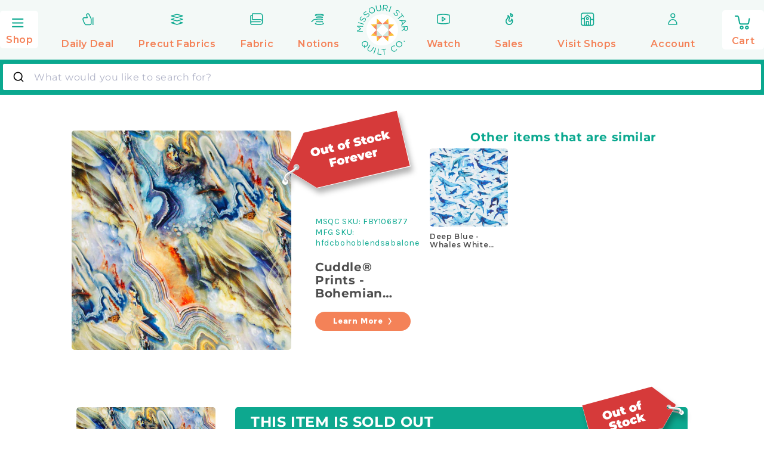

--- FILE ---
content_type: text/html; charset=utf-8
request_url: https://www.missouriquiltco.com/products/cuddle-prints-bohemian-blends-abalone-digitally-printed-yardage
body_size: 279703
content:















<!doctype html>
<html  class="no-js" lang="en">
  <head> 
    <meta name="google-site-verification" content="wP58ibZP10yN5zDetbgfi3V2Rz2a6V2uhyBfeS0L2aE" />
    <script type="text/javascript">
    (function(c,l,a,r,i,t,y){
        c[a]=c[a]||function(){(c[a].q=c[a].q||[]).push(arguments)};
        t=l.createElement(r);t.async=1;t.src="https://www.clarity.ms/tag/"+i;
        y=l.getElementsByTagName(r)[0];y.parentNode.insertBefore(t,y);
    })(window, document, "clarity", "script", "tkl6osx41h");
</script>


    
    
    
    
    
      
      
    
  
    <title>Cuddle® Prints - Bohemian Blends Abalone Digitally Printed Minky Yarda</title><meta charset="UTF-8">
<!-- <meta name="viewport" content="width=device-width,initial-scale=1"> -->
<meta name="viewport" content="width=device-width, initial-scale=1">
<meta name="description" content="Digital print of vivid colors and lines similar to abalone. No matter your style, favorite colors, or themes, this collection is the end-all be-all of Cuddle® minky fabric! From children’s cartoon characters, to geometric patterns, to bright florals, we’ve got them all! Pile Height: 2.5mm.100% Polyester58&quot;/60&quot; Wide">



    <meta name="robots" content="max-image-preview:large">



<link rel="icon" type="image/png" href="//www.missouriquiltco.com/cdn/shop/files/favicon-2.png?crop=center&height=32&v=1706175689&width=32"><script>var trekkie=[];trekkie.integrations=!0;</script>
    <script type="text/javascript">
        window.lazySizesConfig = window.lazySizesConfig || {};
        window.lazySizesConfig.loadMode = 1;
    </script>

    <script src="//www.missouriquiltco.com/cdn/shop/t/68/assets/jquery.min.js?v=60938658743091704111753814151"></script>
    <script src="//www.missouriquiltco.com/cdn/shop/t/68/assets/lazysizes.min.js?v=24527398761200868811753814145" defer></script>
    <script src="//www.missouriquiltco.com/cdn/shop/t/68/assets/ls.unveilhooks.min.js?v=183615409185057184911753814147" async="true"></script>

    <!-- Start Content for Header-->
        
  <script>window.performance && window.performance.mark && window.performance.mark('shopify.content_for_header.start');</script><meta name="facebook-domain-verification" content="3nnpe05idmn1o76s0kc8ognzwwacow">
<meta id="shopify-digital-wallet" name="shopify-digital-wallet" content="/27006369827/digital_wallets/dialog">
<meta name="shopify-checkout-api-token" content="66884fbb79d03e84a7d0e605daf47fbc">
<meta id="in-context-paypal-metadata" data-shop-id="27006369827" data-venmo-supported="true" data-environment="production" data-locale="en_US" data-paypal-v4="true" data-currency="USD">
<link rel="alternate" type="application/json+oembed" href="https://www.missouriquiltco.com/products/cuddle-prints-bohemian-blends-abalone-digitally-printed-yardage.oembed">
<script async="async" data-src="/checkouts/internal/preloads.js?locale=en-US"></script>
<link rel="preconnect" href="https://shop.app" crossorigin="anonymous">
<script async="async" data-src="https://shop.app/checkouts/internal/preloads.js?locale=en-US&shop_id=27006369827" crossorigin="anonymous"></script>
<script id="apple-pay-shop-capabilities" type="application/json">{"shopId":27006369827,"countryCode":"US","currencyCode":"USD","merchantCapabilities":["supports3DS"],"merchantId":"gid:\/\/shopify\/Shop\/27006369827","merchantName":"Missouri Star Quilt Company","requiredBillingContactFields":["postalAddress","email"],"requiredShippingContactFields":["postalAddress","email"],"shippingType":"shipping","supportedNetworks":["visa","masterCard","amex","discover","elo","jcb"],"total":{"type":"pending","label":"Missouri Star Quilt Company","amount":"1.00"},"shopifyPaymentsEnabled":true,"supportsSubscriptions":true}</script>
<script id="shopify-features" type="application/json">{"accessToken":"66884fbb79d03e84a7d0e605daf47fbc","betas":["rich-media-storefront-analytics"],"domain":"www.missouriquiltco.com","predictiveSearch":true,"shopId":27006369827,"locale":"en"}</script>
<script>var Shopify = Shopify || {};
Shopify.shop = "msqc.myshopify.com";
Shopify.locale = "en";
Shopify.currency = {"active":"USD","rate":"1.0"};
Shopify.country = "US";
Shopify.theme = {"name":"shopify-themes-2.0\/prod-live","id":162016165923,"schema_name":"Dawn","schema_version":"12.0.0","theme_store_id":null,"role":"main"};
Shopify.theme.handle = "null";
Shopify.theme.style = {"id":null,"handle":null};
Shopify.cdnHost = "www.missouriquiltco.com/cdn";
Shopify.routes = Shopify.routes || {};
Shopify.routes.root = "/";</script>
<script type="module">!function(o){(o.Shopify=o.Shopify||{}).modules=!0}(window);</script>
<script>!function(o){function n(){var o=[];function n(){o.push(Array.prototype.slice.apply(arguments))}return n.q=o,n}var t=o.Shopify=o.Shopify||{};t.loadFeatures=n(),t.autoloadFeatures=n()}(window);</script>
<script>
  window.ShopifyPay = window.ShopifyPay || {};
  window.ShopifyPay.apiHost = "shop.app\/pay";
  window.ShopifyPay.redirectState = null;
</script>
<script id="shop-js-analytics" type="application/json">{"pageType":"product"}</script>
<script type="lazyload2" async type="module" data-src="//www.missouriquiltco.com/cdn/shopifycloud/shop-js/modules/v2/client.init-shop-cart-sync_BdyHc3Nr.en.esm.js"></script>
<script type="lazyload2" async type="module" data-src="//www.missouriquiltco.com/cdn/shopifycloud/shop-js/modules/v2/chunk.common_Daul8nwZ.esm.js"></script>
<script type="module">
  await import("//www.missouriquiltco.com/cdn/shopifycloud/shop-js/modules/v2/client.init-shop-cart-sync_BdyHc3Nr.en.esm.js");
await import("//www.missouriquiltco.com/cdn/shopifycloud/shop-js/modules/v2/chunk.common_Daul8nwZ.esm.js");

  window.Shopify.SignInWithShop?.initShopCartSync?.({"fedCMEnabled":true,"windoidEnabled":true});

</script>
<script>
  window.Shopify = window.Shopify || {};
  if (!window.Shopify.featureAssets) window.Shopify.featureAssets = {};
  window.Shopify.featureAssets['shop-js'] = {"shop-cart-sync":["modules/v2/client.shop-cart-sync_QYOiDySF.en.esm.js","modules/v2/chunk.common_Daul8nwZ.esm.js"],"init-fed-cm":["modules/v2/client.init-fed-cm_DchLp9rc.en.esm.js","modules/v2/chunk.common_Daul8nwZ.esm.js"],"shop-button":["modules/v2/client.shop-button_OV7bAJc5.en.esm.js","modules/v2/chunk.common_Daul8nwZ.esm.js"],"init-windoid":["modules/v2/client.init-windoid_DwxFKQ8e.en.esm.js","modules/v2/chunk.common_Daul8nwZ.esm.js"],"shop-cash-offers":["modules/v2/client.shop-cash-offers_DWtL6Bq3.en.esm.js","modules/v2/chunk.common_Daul8nwZ.esm.js","modules/v2/chunk.modal_CQq8HTM6.esm.js"],"shop-toast-manager":["modules/v2/client.shop-toast-manager_CX9r1SjA.en.esm.js","modules/v2/chunk.common_Daul8nwZ.esm.js"],"init-shop-email-lookup-coordinator":["modules/v2/client.init-shop-email-lookup-coordinator_UhKnw74l.en.esm.js","modules/v2/chunk.common_Daul8nwZ.esm.js"],"pay-button":["modules/v2/client.pay-button_DzxNnLDY.en.esm.js","modules/v2/chunk.common_Daul8nwZ.esm.js"],"avatar":["modules/v2/client.avatar_BTnouDA3.en.esm.js"],"init-shop-cart-sync":["modules/v2/client.init-shop-cart-sync_BdyHc3Nr.en.esm.js","modules/v2/chunk.common_Daul8nwZ.esm.js"],"shop-login-button":["modules/v2/client.shop-login-button_D8B466_1.en.esm.js","modules/v2/chunk.common_Daul8nwZ.esm.js","modules/v2/chunk.modal_CQq8HTM6.esm.js"],"init-customer-accounts-sign-up":["modules/v2/client.init-customer-accounts-sign-up_C8fpPm4i.en.esm.js","modules/v2/client.shop-login-button_D8B466_1.en.esm.js","modules/v2/chunk.common_Daul8nwZ.esm.js","modules/v2/chunk.modal_CQq8HTM6.esm.js"],"init-shop-for-new-customer-accounts":["modules/v2/client.init-shop-for-new-customer-accounts_CVTO0Ztu.en.esm.js","modules/v2/client.shop-login-button_D8B466_1.en.esm.js","modules/v2/chunk.common_Daul8nwZ.esm.js","modules/v2/chunk.modal_CQq8HTM6.esm.js"],"init-customer-accounts":["modules/v2/client.init-customer-accounts_dRgKMfrE.en.esm.js","modules/v2/client.shop-login-button_D8B466_1.en.esm.js","modules/v2/chunk.common_Daul8nwZ.esm.js","modules/v2/chunk.modal_CQq8HTM6.esm.js"],"shop-follow-button":["modules/v2/client.shop-follow-button_CkZpjEct.en.esm.js","modules/v2/chunk.common_Daul8nwZ.esm.js","modules/v2/chunk.modal_CQq8HTM6.esm.js"],"lead-capture":["modules/v2/client.lead-capture_BntHBhfp.en.esm.js","modules/v2/chunk.common_Daul8nwZ.esm.js","modules/v2/chunk.modal_CQq8HTM6.esm.js"],"checkout-modal":["modules/v2/client.checkout-modal_CfxcYbTm.en.esm.js","modules/v2/chunk.common_Daul8nwZ.esm.js","modules/v2/chunk.modal_CQq8HTM6.esm.js"],"shop-login":["modules/v2/client.shop-login_Da4GZ2H6.en.esm.js","modules/v2/chunk.common_Daul8nwZ.esm.js","modules/v2/chunk.modal_CQq8HTM6.esm.js"],"payment-terms":["modules/v2/client.payment-terms_MV4M3zvL.en.esm.js","modules/v2/chunk.common_Daul8nwZ.esm.js","modules/v2/chunk.modal_CQq8HTM6.esm.js"]};
</script>
<script>(function() {
  var isLoaded = false;
  function asyncLoad() {
    if (isLoaded) return;
    isLoaded = true;
    var urls = ["","https:\/\/d3hw6dc1ow8pp2.cloudfront.net\/reviewsWidget.min.js?shop=msqc.myshopify.com","https:\/\/d38xvr37kwwhcm.cloudfront.net\/js\/grin-sdk.js?shop=msqc.myshopify.com","https:\/\/sdk.postscript.io\/sdk-script-loader.bundle.js?shopId=598869\u0026shop=msqc.myshopify.com","https:\/\/datafa.st\/js\/shopify.js?data-website-id=6900154608d327724163ce7a\u0026data-domain=www.missouriquiltco.com\u0026shop=msqc.myshopify.com"];
    for (var i = 0; i < urls.length; i++) {
      var s = document.createElement('script');
      s.type = 'text/javascript';
      s.async = true;
      s.src = urls[i];
      var x = document.getElementsByTagName('script')[0];
      x.parentNode.insertBefore(s, x);
    }
  };
  if(window.attachEvent) {
    window.attachEvent('onload', asyncLoad);
  } else {
    window.addEventListener('wnw_load', asyncLoad, false);
  }
})();</script>
<script id="__st">var __st={"a":27006369827,"offset":-21600,"reqid":"fe36b54b-7202-48fc-8da5-939d66296961-1768956453","pageurl":"www.missouriquiltco.com\/products\/cuddle-prints-bohemian-blends-abalone-digitally-printed-yardage","u":"8f6d2907a4ea","p":"product","rtyp":"product","rid":6770998083619};</script>
<script>window.ShopifyPaypalV4VisibilityTracking = true;</script>
<script id="form-persister">!function(){'use strict';const t='contact',e='new_comment',n=[[t,t],['blogs',e],['comments',e],[t,'customer']],o='password',r='form_key',c=['recaptcha-v3-token','g-recaptcha-response','h-captcha-response',o],s=()=>{try{return window.sessionStorage}catch{return}},i='__shopify_v',u=t=>t.elements[r],a=function(){const t=[...n].map((([t,e])=>`form[action*='/${t}']:not([data-nocaptcha='true']) input[name='form_type'][value='${e}']`)).join(',');var e;return e=t,()=>e?[...document.querySelectorAll(e)].map((t=>t.form)):[]}();function m(t){const e=u(t);a().includes(t)&&(!e||!e.value)&&function(t){try{if(!s())return;!function(t){const e=s();if(!e)return;const n=u(t);if(!n)return;const o=n.value;o&&e.removeItem(o)}(t);const e=Array.from(Array(32),(()=>Math.random().toString(36)[2])).join('');!function(t,e){u(t)||t.append(Object.assign(document.createElement('input'),{type:'hidden',name:r})),t.elements[r].value=e}(t,e),function(t,e){const n=s();if(!n)return;const r=[...t.querySelectorAll(`input[type='${o}']`)].map((({name:t})=>t)),u=[...c,...r],a={};for(const[o,c]of new FormData(t).entries())u.includes(o)||(a[o]=c);n.setItem(e,JSON.stringify({[i]:1,action:t.action,data:a}))}(t,e)}catch(e){console.error('failed to persist form',e)}}(t)}const f=t=>{if('true'===t.dataset.persistBound)return;const e=function(t,e){const n=function(t){return'function'==typeof t.submit?t.submit:HTMLFormElement.prototype.submit}(t).bind(t);return function(){let t;return()=>{t||(t=!0,(()=>{try{e(),n()}catch(t){(t=>{console.error('form submit failed',t)})(t)}})(),setTimeout((()=>t=!1),250))}}()}(t,(()=>{m(t)}));!function(t,e){if('function'==typeof t.submit&&'function'==typeof e)try{t.submit=e}catch{}}(t,e),t.addEventListener('submit',(t=>{t.preventDefault(),e()})),t.dataset.persistBound='true'};!function(){function t(t){const e=(t=>{const e=t.target;return e instanceof HTMLFormElement?e:e&&e.form})(t);e&&m(e)}document.addEventListener('submit',t),document.addEventListener('DOMContentLoaded2',(()=>{const e=a();for(const t of e)f(t);var n;n=document.body,new window.MutationObserver((t=>{for(const e of t)if('childList'===e.type&&e.addedNodes.length)for(const t of e.addedNodes)1===t.nodeType&&'FORM'===t.tagName&&a().includes(t)&&f(t)})).observe(n,{childList:!0,subtree:!0,attributes:!1}),document.removeEventListener('submit',t)}))}()}();</script>
<script integrity="sha256-4kQ18oKyAcykRKYeNunJcIwy7WH5gtpwJnB7kiuLZ1E=" data-source-attribution="shopify.loadfeatures" type="lazyload2" data-src="//www.missouriquiltco.com/cdn/shopifycloud/storefront/assets/storefront/load_feature-a0a9edcb.js" crossorigin="anonymous"></script>
<script crossorigin="anonymous" type="lazyload2" data-src="//www.missouriquiltco.com/cdn/shopifycloud/storefront/assets/shopify_pay/storefront-65b4c6d7.js?v=20250812"></script>
<script data-source-attribution="shopify.dynamic_checkout.dynamic.init">var Shopify=Shopify||{};Shopify.PaymentButton=Shopify.PaymentButton||{isStorefrontPortableWallets:!0,init:function(){window.Shopify.PaymentButton.init=function(){};var t=document.createElement("script");t.src="https://www.missouriquiltco.com/cdn/shopifycloud/portable-wallets/latest/portable-wallets.en.js",t.type="module",document.head.appendChild(t)}};
</script>
<script data-source-attribution="shopify.dynamic_checkout.buyer_consent">
  function portableWalletsHideBuyerConsent(e){var t=document.getElementById("shopify-buyer-consent"),n=document.getElementById("shopify-subscription-policy-button");t&&n&&(t.classList.add("hidden"),t.setAttribute("aria-hidden","true"),n.removeEventListener("click",e))}function portableWalletsShowBuyerConsent(e){var t=document.getElementById("shopify-buyer-consent"),n=document.getElementById("shopify-subscription-policy-button");t&&n&&(t.classList.remove("hidden"),t.removeAttribute("aria-hidden"),n.addEventListener("click",e))}window.Shopify?.PaymentButton&&(window.Shopify.PaymentButton.hideBuyerConsent=portableWalletsHideBuyerConsent,window.Shopify.PaymentButton.showBuyerConsent=portableWalletsShowBuyerConsent);
</script>
<script data-source-attribution="shopify.dynamic_checkout.cart.bootstrap">document.addEventListener("DOMContentLoaded2",(function(){function t(){return document.querySelector("shopify-accelerated-checkout-cart, shopify-accelerated-checkout")}if(t())Shopify.PaymentButton.init();else{new MutationObserver((function(e,n){t()&&(Shopify.PaymentButton.init(),n.disconnect())})).observe(document.body,{childList:!0,subtree:!0})}}));
</script>
<link id="shopify-accelerated-checkout-styles" rel="stylesheet" media="screen" href="https://www.missouriquiltco.com/cdn/shopifycloud/portable-wallets/latest/accelerated-checkout-backwards-compat.css" crossorigin="anonymous">
<style id="shopify-accelerated-checkout-cart">
        #shopify-buyer-consent {
  margin-top: 1em;
  display: inline-block;
  width: 100%;
}

#shopify-buyer-consent.hidden {
  display: none;
}

#shopify-subscription-policy-button {
  background: none;
  border: none;
  padding: 0;
  text-decoration: underline;
  font-size: inherit;
  cursor: pointer;
}

#shopify-subscription-policy-button::before {
  box-shadow: none;
}

      </style>

<script>window.performance && window.performance.mark && window.performance.mark('shopify.content_for_header.end');</script>
  <!-- "snippets/shogun-products.liquid" was not rendered, the associated app was uninstalled -->

        <script>var trekkie=[];trekkie.integrations=!0;</script><!-- End Content for Header-->
  <script src="//www.missouriquiltco.com/cdn/shop/t/68/assets/Drift.min.js?v=50775009070247401391753814131"></script>




<script src="//www.missouriquiltco.com/cdn/shop/t/68/assets/handlebars.min.js?v=94051825357771218381753814147"></script>
<script>
    Handlebars.registerHelper({
        eq: (v1, v2) => v1 === v2,
        ne: (v1, v2) => v1 !== v2,
        lt: (v1, v2) => v1 < v2,
        gt: (v1, v2) => v1 > v2,
        lte: (v1, v2) => v1 <= v2,
        gte: (v1, v2) => v1 >= v2,
        isInt: (num) => Number.isInteger(num),
        times: (v1,v2) => v1 * v2,
        truncate: (str, limit) => {
            let wWidth = Handlebars.helpers.windowWidth.apply(this);
            if(wWidth < 640) limit = limit / 2;
            if (str.length <= limit) return str;
            return str.slice(0, limit) + '…';
        },
        windowWidth: () => { return window.innerWidth;},
        formatMoney: (price) => { return Shopify.formatMoney(price);},
        formatQTYMoney: (item, price) => {
            let skuCheck = Handlebars.helpers.skuCheck.apply(this, [item.sku]);
            if(skuCheck) return Shopify.formatMoney(price * 4)
            return Shopify.formatMoney(price)
        },
        mqProduct: (item) => {
            if(item.properties && item.properties.hasOwnProperty('MQ ID') && item.sku.split('-')[1] !== 'PRIORITY') return true;
            return false;
        },
        mqPropLabel: (key) => key.split('MQ')[1],
        sentenceCase: (str) => {
            str = str.replace(/([A-Z])/g, ' $1').trim();
            return str = str.charAt(0).toUpperCase() + str.slice(1);
        },
        isDD: (item) => {
            if (item.product_id === DD.product_id && DD.active && DD.reserve > 0) return true;
            return false;
        },
        ddPrice: () => {
            return '$27.99';
        },
        ddMSRP: () => {
            return '$54.60';
        },
        showQty: (item) => item.sku.startsWith("MQ-") || item.sku.startsWith('MQBIND') || item.sku.includes('SUB'),
        calcQtyDisp: (item) => {
            let skuCheck = Handlebars.helpers.skuCheck.apply(this, [item.sku]);
            if(skuCheck) return item.quantity / 4;
            return item.quantity;
        },
        exclude_shipping_notice: (item) => {
            if(item.gift_card || item.product_type === 'Gift Card' || item.properties && item.properties._exclude_free_shipping) return true;
            return false;
        },
        matchSku: (item, sku) => {
            let sku_lowercase = sku.toLowerCase();
            return item.sku.toLowerCase().includes(sku_lowercase);
        },
        fbyQuantity: (qty) => qty / 4,
        skuCheck: (sku) => {
            const test_rules = ['FBY','QB','TRIM'];
            
            if(sku) {
                for (test in test_rules){
                    let sku_rule = sku.split(test_rules[test]);
                    if (!sku_rule[0].length) {
                        return true;
                    }
                }
            }
            return false;
        },
        isGiftCard: (handle) => {
            return handle.includes('gift-card');
        },
        displayLimit: (index, limit) => {
            if(index < limit) return true;
            return false;
        },
        resizeImg: (img_url, size) => {
            return img_url.replace('.jpg', `_${size}.jpg`)
        },
        cartIcon: () => {
            return `
        <svg class="w-16 ml-2 lg:-ml-4 mr-2" xmlns="http://www.w3.org/2000/svg" width="96" height="95" fill="none" viewBox="0 0 96 95"><path fill="#0AA88F" d="M48.0837 94.9974c26.2328 0 47.4987-21.2659 47.4987-47.4987S74.3165 0 48.0837 0 .584961 21.2659.584961 47.4987 21.8509 94.9974 48.0837 94.9974Z"/><path stroke="#fff" stroke-miterlimit="22.9256" stroke-width="3.00264" d="M64.7095 42.3994c.371-2.1312-1.0699-3.8655-3.2011-3.8655H34.2171c-2.1312 0-3.5635 1.7343-3.2011 3.8655l2.2434 12.9942c.3624 2.1312 2.4073 3.8655 4.5298 3.8655H57.781c2.1225 0 4.1415-1.7429 4.5298-3.8655l3.7706-20.4577c.9059-4.7455 2.2433-5.8758 3.6152-5.8758h6.8768M39.2568 69.0868c1.4486 0 2.623-1.1743 2.623-2.623 0-1.4486-1.1744-2.623-2.623-2.623s-2.623 1.1744-2.623 2.623c0 1.4487 1.1744 2.623 2.623 2.623Zm16.9805 0c1.4486 0 2.623-1.1743 2.623-2.623 0-1.4486-1.1744-2.623-2.623-2.623-1.4487 0-2.623 1.1744-2.623 2.623 0 1.4487 1.1743 2.623 2.623 2.623Z"/></svg>
    `;
        },
        recommendedIcon: () => {
            return `<img src="//www.missouriquiltco.com/cdn/shop/t/29/assets/cart-bundle-header.png?v=177138030022544489071698252514" alt="" class="relative h-auto z-20 mx-4 md:mx-auto" height="734" width="1077" loading="lazy" />`;
        },
        dailyDealIcon: () => {
            return `<svg class="h-10 w-auto mr-1" viewBox="0 0 460 460" xmlns="http://www.w3.org/2000/svg"><path d="M314.843 315.808H146.511v-168.33h168.332z" fill="#fff"/><path d="M230.68 147.475l-84.166 84.167v-84.167z" fill="#cfeae1"/><path d="M314.846 147.475v84.167l-84.167-84.167zM314.846 315.808v-84.166l-84.167 84.166zM146.513 315.808h84.165l-84.165-84.166z" fill="#cfeae1"/><path d="M230.681 315.808l84.167 84.167v-84.167zM314.846 315.808h84.165l-84.165-84.165z" fill="#f58259"/><path d="M314.846 147.474v84.17l84.165-84.17zM314.846 63.309l-84.165 84.167h84.165z" fill="#f58259"/><path d="M146.512 63.309v84.167h84.17zM62.347 147.474l84.165 84.17v-84.17z" fill="#f58259"/><path d="M62.347 315.808h84.165v-84.165zM146.512 315.808v84.167l84.17-84.167z" fill="#f58259"/><path d="M146.512 399.974l42.083-42.083-42.083-42.083zM62.347 315.808h84.165l-42.083-42.082zM62.347 147.474l42.082 42.083 42.083-42.083zM146.512 63.309v84.167l42.083-42.084zM314.846 63.309l-42.083 42.083 42.083 42.084zM314.846 147.474l42.083 42.083 42.082-42.083zM314.846 315.808h84.165l-42.082-42.082zM272.761 357.889l42.083 42.083v-84.166z" fill="#febf12"/></svg>`;
        },
        savedIcon: () => {
            return `
        <svg class="w-16 ml-2 lg:-ml-4 mr-2" xmlns="http://www.w3.org/2000/svg" xml:space="preserve" width="95" height="95" style="shape-rendering:geometricPrecision;text-rendering:geometricPrecision;image-rendering:optimizeQuality;fill-rule:evenodd;clip-rule:evenodd" viewBox="0 0 4.957 4.957"><defs><style>.str0{stroke:#fff;stroke-width:.156;stroke-linecap:round;stroke-linejoin:round;stroke-miterlimit:2.61313}.fil1{fill:none}</style></defs><g id="G:_x005c_BUCH_x0020_WORK_x005c_missouri_x0020_quilt_x0020_co_x005c_free-shipping.gif_x0020_73"><circle cx="2.479" cy="2.479" r="2.479" style="fill:#0aa88f"/><g id="_105553481093088"><path d="M2.488 2.847c.071.12.176.227.274.327.225.23-.054-.057.433.438.487-.495.208-.21.433-.438.171-.174.359-.37.359-.612 0-.243-.197-.441-.44-.441-.144 0-.271.069-.352.175-.081-.106-.208-.175-.352-.175-.114 0-.218.044-.297.115" class="fil1 str0"/><path d="M2.69 3.449c-.177.107-.379.163-.586.163-.626 0-1.134-.507-1.134-1.133 0-.627.508-1.134 1.134-1.134.423 0 .811.236 1.006.611" class="fil1 str0"/><path d="M2.608 2.553h-.512v-.801" class="fil1 str0"/></g></g></svg>
    `;
        },
        recentIcon: () => {
            return `
        <svg class="w-16 ml-2 lg:-ml-4 mr-2" xmlns="http://www.w3.org/2000/svg" width="95" height="95" fill="none" viewBox="0 0 95 95"><path fill="#0AA88F" d="M47.4987 94.9974c26.2328 0 47.4987-21.2659 47.4987-47.4987S73.7315 0 47.4987 0 0 21.2659 0 47.4987s21.2659 47.4987 47.4987 47.4987Z"/><path stroke="#fff" stroke-linecap="round" stroke-linejoin="round" stroke-miterlimit="2.61313" stroke-width="3" d="M47 30c11.9167 0 21.6667 7.0417 26 16.7917C68.6667 57.0833 58.9167 64.125 47 64.125s-21.6667-7.0417-26-17.3333C25.3333 37.0417 35.0833 30 47 30Z" clip-rule="evenodd"/><path stroke="#fff" stroke-linecap="round" stroke-linejoin="round" stroke-miterlimit="2.61313" stroke-width="3" d="M55.6673 48.4167C55.1257 52.75 51.334 56 47.0007 56c-4.875 0-8.6667-3.7917-8.6667-9.2083 0-4.875 3.7917-8.6667 8.6667-8.6667m5.9573 2.7085 1.0833 1.0833"/></svg>
    `;
        },
        bundleIcon: () => {
            return `
        <svg class="w-20 h-auto -ml-4" width="86" height="87" viewBox="0 0 86 87" fill="none" xmlns="http://www.w3.org/2000/svg"><path d="M43.1119 86.514c23.6169 0 42.7622-19.1453 42.7622-42.7622 0-23.617-19.1453-42.762298-42.7622-42.762298C19.4949.989502.349609 20.1348.349609 43.7518c0 23.6169 19.145291 42.7622 42.762291 42.7622Z" fill="#0AA88F"/><path d="M35.1696 63.1824c1.3033 0 2.3599-1.0566 2.3599-2.36s-1.0566-2.36-2.3599-2.36c-1.3034 0-2.36 1.0566-2.36 2.36s1.0566 2.36 2.36 2.36Zm15.2841 0c1.3034 0 2.36-1.0566 2.36-2.36s-1.0566-2.36-2.36-2.36-2.3599 1.0566-2.3599 2.36 1.0565 2.36 2.3599 2.36Z" stroke="#fff" stroke-width="2.69976" stroke-miterlimit="22.9256"/><path d="M40.4813 40.834h-11.579v9.5481h11.579V40.834Zm-4.9565-14.9454 13.2799-5.6979-2.7473-6.4029-13.2799 5.6979 2.7473 6.4029Zm19.6763-2.1601h-11.495v26.6527h11.495V23.7285ZM37.0929 39.5854l-9.5167-6.5959 5.2918-7.6352 9.5167 6.5959-5.2918 7.6352Z" fill="#FFDD72"/><path d="M58.083 39.1582c.33-1.9148-.9659-3.4817-2.8807-3.4817H30.6304c-1.9148 0-3.2108 1.5669-2.8808 3.4817l2.0179 11.703c.3299 1.9149 2.1667 3.4817 4.0805 3.4817h17.9946c1.9148 0 3.7295-1.5708 4.0815-3.4817l3.3918-18.4214c.8159-4.2716 2.0178-5.2855 3.2577-5.2855h6.1924" stroke="#fff" stroke-width="2.69976" stroke-miterlimit="22.9256"/></svg>
    `
        },
        bundleExpireDate: (exp) => {
            const expDate = new Date(exp);
            const months = ["January", "February", "March", "April", "May", "June", "July", "August", "September", "October", "November", "December"];
            let expHour = expDate.getHours();
            let ending_hour = (expHour === 0) ? 12 : expHour % 12;
            let ante_meridiem = (expHour < 12) ?  'A.M.' : 'P.M.';			
            return `${months[expDate.getMonth()]} ${expDate.getDay()}, ${expDate.getFullYear()} at ${ending_hour}:00 ${ante_meridiem}`;
        },
        bundleShortExpDate: (exp) => {
            const expDate = new Date(exp);
            let days = ["Sunday", "Monday", "Tuesday", "Wednesday","Thursday", "Friday","Saturday"];
            return `${days(exp.getDay())}, ${exp.getDate()}`
        },
        bundleFormatMoney: (price) => {
            return new Intl.NumberFormat('en-US', {
                style: 'currency',
                currency: 'USD'
            }).format(price);
        },
        isLoggedIn: () => {
            return true;
        },
        isAdmin: () => {
            return false;
        },
        isOnSale: (s, e) => {
            console.log({s,e})
            const d = Date.now();
            return d >= Date.parse(s) && d <= Date.parse(e)
        },
        customerName: () => {return `Dharmesh Test`;},
        atccb: (cb) => {
            if(cb) {
                return cb.split('?').pop();
            }
        },
        loginHref: () => {return `/account/login`;},
        logoutHref: () => {return `/account/logout`;},
        backLabel: (prev) => {return menuItems.items.find(i => i.id === prev).label.replace('<br/>',' ');},
        chuck: () => {return `//www.missouriquiltco.com/cdn/shop/t/29/assets/chuck.svg?v=97382267318369563131698252520`;},
        chuck2: () => {return `//www.missouriquiltco.com/cdn/shop/t/29/assets/chuck2.svg?v=152571073189432262021698252521`;},
        isType: (t) => (t !== 'break'),
        logoSVG: () => { return `
        <svg class="w-12 h-12" xmlns="http://www.w3.org/2000/svg" width="40" height="40" fill="none" viewBox="0 0 40 40"><path stroke="#fff" stroke-linecap="round" stroke-linejoin="round" stroke-miterlimit="2.61313" stroke-width="2.58685" d="m29.7599 19.9831-9.3757-9.3757-9.3757 9.3757 9.3757 9.3758 9.3757-9.3758Z"/><path stroke="#fff" stroke-linecap="round" stroke-linejoin="round" stroke-miterlimit="2.61313" stroke-width="2.00188" d="M20.3828 10.581h-9.3985l4.7018-4.50678 4.6967 4.50678Zm9.4037 9.4035v-9.3986l4.5068 4.6967-4.5068 4.7019Z" clip-rule="evenodd"/><path stroke="#fff" stroke-linecap="round" stroke-linejoin="round" stroke-miterlimit="2.61313" stroke-width="2.00188" d="M15.6861 6.07442 10.9843 1.5625v9.0187m23.309 4.7027 4.5119-4.7019h-9.0187v.0052"/><path stroke="#fff" stroke-linecap="round" stroke-linejoin="round" stroke-miterlimit="2.61313" stroke-width="2.00188" d="M20.3828 10.581h9.3986l-4.6967-4.50678-4.7019 4.50678Zm9.4037 9.4034v9.3985l4.5068-4.7018-4.5068-4.6967Z" clip-rule="evenodd"/><path stroke="#fff" stroke-linecap="round" stroke-linejoin="round" stroke-miterlimit="2.61313" stroke-width="2.00188" d="m25.0847 6.07442 4.7018-4.51192v9.0187h-.0051m4.5119 14.1004 4.5119 4.7019h-9.0187"/><path stroke="#fff" stroke-linecap="round" stroke-linejoin="round" stroke-miterlimit="2.61313" stroke-width="2.00188" d="M20.3828 29.3828h-9.3985l4.7018 4.5068 4.6967-4.5068Zm-9.3985-9.3983v-9.3986l-4.50679 4.6967 4.50679 4.7019Z" clip-rule="evenodd"/><path stroke="#fff" stroke-linecap="round" stroke-linejoin="round" stroke-miterlimit="2.61313" stroke-width="2.00188" d="m15.6861 33.8896-4.7018 4.5119v-9.0187M6.4775 15.2839 1.96558 10.582h9.01872v.0052"/><path stroke="#fff" stroke-linecap="round" stroke-linejoin="round" stroke-miterlimit="2.61313" stroke-width="2.00188" d="M20.3828 29.3828h9.3986l-4.6967 4.5068-4.7019-4.5068Zm-9.3985-9.3984v9.3985l-4.50679-4.7018 4.50679-4.6967Z" clip-rule="evenodd"/><path stroke="#fff" stroke-linecap="round" stroke-linejoin="round" stroke-miterlimit="2.61313" stroke-width="2.00188" d="m25.0847 33.8896 4.7018 4.5119v-9.0187h-.0051M6.4775 24.6816l-4.51192 4.7019h9.01872"/></svg>
    `;},
        arrowSVG: () => { return `
        <svg class="w-auto h-3 ml-auto mr-4" xmlns="http://www.w3.org/2000/svg" width="7" height="11" fill="none" viewBox="0 0 7 11"><path stroke="#0AA88F" stroke-linecap="round" stroke-linejoin="round" stroke-miterlimit="2.61313" stroke-width="2.00188" d="m1.86731 1.40234 3.99862 3.99862-3.99862 3.99862"/></svg>
    `;},
        backSVG: () => { return `
        <svg class="w-auto h-3 pointer-events-none" xmlns="http://www.w3.org/2000/svg" width="127" height="8" fill="none" viewBox="0 0 127 8"><path fill="#0AA88F" d="M.646447 3.64645c-.195263.19526-.195263.51184 0 .7071L3.82843 7.53553c.19526.19527.51184.19527.7071 0 .19527-.19526.19527-.51184 0-.7071L1.70711 4l2.82842-2.82843c.19527-.195259.19527-.511842 0-.707104-.19526-.195262-.51184-.195262-.7071 0L.646447 3.64645ZM127 3.5H1v1h126v-1Z"/></svg>
    `;},
        backSmall: () => {return `
        <svg class="w-auto h-3 pointer-events-none" xmlns="http://www.w3.org/2000/svg" width="34" height="9" fill="none"><path stroke="#0AA88F" stroke-linecap="round" stroke-linejoin="round" stroke-miterlimit="2.613" stroke-width="1.5" d="M5 1.2 1.5 4.7 5 8.2M1.5 4.7h31"/></svg>
    `;},
        shopSVG: () => { return `
        <svg class="w-auto h-6 pointer-events-none" xmlns="http://www.w3.org/2000/svg" width="22" height="20" fill="none" viewBox="0 0 22 20"><path stroke="#0AA88F" stroke-linecap="round" stroke-linejoin="round" stroke-miterlimit="2.61313" stroke-width="1.99943" d="M8.41113 4.66211H20.6503M1.54529 3.8618 3.60371 6.189l2.20702-4.5015m2.6004 9.9414H20.6503m-18.3074 0h2.16768m3.90055 6.9668H20.6503m-18.3074 0h2.16768"/></svg>
    `;},
        itemIcon: (str, cls, fill = false) => {
            switch(str) {
                case 'logoSVG': return `
        <svg class="${cls}" xmlns="http://www.w3.org/2000/svg" width="26" height="25" fill="none" viewBox="0 0 26 25"><path fill-rule="evenodd" d="M13.1 6.30078 7 12.4008l6.1 6.1 6-6.1-6-6.10002Zm-6.2001-.10156v5.59998l5.6-5.59998h-5.6ZM19.3 11.7992V6.19922h-5.6l5.6 5.59998Zm0 6.8008V13l-5.6 5.6h5.6Zm-12.4001 0h5.6l-5.6-5.6v5.6Zm6.8001.4996 2.6 2.6 2.5999-2.6H13.7ZM19.8 13v5.2l2.6-2.6-2.6-2.6Zm0-6.5v5.3l2.6-2.69999L19.8 6.5ZM16.3 3l-2.6 2.60001h5.1999L16.3 3Zm-3.8 2.60001L9.90004 3 7.30005 5.60001H12.5ZM6.40004 11.8V6.5L3.80005 9.10001 6.40004 11.8Zm0 6.4V13l-2.59999 2.6 2.59999 2.6Zm3.5 3.4996 2.59996-2.6H7.30005l2.59999 2.6ZM6.8999 24.7l2.60001-2.6-2.60001-2.6v5.2ZM.899902 18.6H5.99991l-2.5-2.6-2.600008 2.6ZM5.99991 6.19922H.899902l2.600008 2.6 2.5-2.6Zm3.5-3.49922L6.8999 0v5.3l2.60001-2.6ZM16.7 2.7l2.6 2.6V0l-2.6 2.7Zm8.6001 3.49922h-5.2l2.6 2.6 2.6-2.6ZM20.1001 18.6h5.2l-2.6-2.6-2.6 2.6ZM19.3 24.7v-5.2l-2.6 2.6 2.6 2.6Z" clip-rule="evenodd" opacity=".8"/></svg>
    `;
                case 'logoOutline': return `
        <svg class="${cls}" xmlns="http://www.w3.org/2000/svg" width="26" height="24" fill="none"><path stroke="#0AA88F" stroke-linecap="round" stroke-linejoin="round" stroke-miterlimit="2.613" stroke-width="1.5" d="M12.98 6.279 7.36.799v5.48H1.74l5.62 5.62M12.975 6.3l-5.563 5.563 5.563 5.564 5.564-5.564L12.975 6.3Z"/><path stroke="#0AA88F" stroke-linecap="round" stroke-linejoin="round" stroke-miterlimit="2.613" stroke-width="1.5" d="m18.46 11.899 5.62-5.62h-5.62V.799l-5.48 5.48M13.26 17.378l-5.62 5.62v-5.62H2.16l5.48-5.48"/><path stroke="#0AA88F" stroke-linecap="round" stroke-linejoin="round" stroke-miterlimit="2.613" stroke-width="1.5" d="m18.74 11.898 5.62 5.48h-5.62v5.62l-5.48-5.62"/></svg>
    `;
                case 'logoOrange': return `
        <svg class="${cls}" xmlns="http://www.w3.org/2000/svg" width="26" height="25" fill="none" viewBox="0 0 26 25"><path fill="#F58259" fill-rule="evenodd" d="M13.1 6.30078 7 12.4008l6.1 6.1 6-6.1-6-6.10002Zm-6.2001-.10156v5.59998l5.6-5.59998h-5.6ZM19.3 11.7992V6.19922h-5.6l5.6 5.59998Zm0 6.8008V13l-5.6 5.6h5.6Zm-12.4001 0h5.6l-5.6-5.6v5.6Zm6.8001.4996 2.6 2.6 2.5999-2.6H13.7ZM19.8 13v5.2l2.6-2.6-2.6-2.6Zm0-6.5v5.3l2.6-2.69999L19.8 6.5ZM16.3 3l-2.6 2.60001h5.1999L16.3 3Zm-3.8 2.60001L9.90004 3 7.30005 5.60001H12.5ZM6.40004 11.8V6.5L3.80005 9.10001 6.40004 11.8Zm0 6.4V13l-2.59999 2.6 2.59999 2.6Zm3.5 3.4996 2.59996-2.6H7.30005l2.59999 2.6ZM6.8999 24.7l2.60001-2.6-2.60001-2.6v5.2ZM.899902 18.6H5.99991l-2.5-2.6-2.600008 2.6ZM5.99991 6.19922H.899902l2.600008 2.6 2.5-2.6Zm3.5-3.49922L6.8999 0v5.3l2.60001-2.6ZM16.7 2.7l2.6 2.6V0l-2.6 2.7Zm8.6001 3.49922h-5.2l2.6 2.6 2.6-2.6ZM20.1001 18.6h5.2l-2.6-2.6-2.6 2.6ZM19.3 24.7v-5.2l-2.6 2.6 2.6 2.6Z" clip-rule="evenodd" opacity=".8"/></svg>
    `;
                case 'logoOrangeOutline': return `
        <svg class="${cls}" xmlns="http://www.w3.org/2000/svg" width="40" height="40" fill="none"><path stroke="#F58259" stroke-linecap="round" stroke-linejoin="round" stroke-miterlimit="2.613" stroke-width="1.88" d="m20.358 10.447-9.404 9.405 9.404 9.404 9.405-9.404-9.405-9.405Z"/><path stroke="#F58259" stroke-linecap="round" stroke-linejoin="round" stroke-miterlimit="2.613" stroke-width="1.88" d="M20.399 10.4h-9.4l4.7-4.5 4.7 4.5ZM29.798 19.8v-9.4l4.5 4.7-4.5 4.7Z" clip-rule="evenodd"/><path stroke="#F58259" stroke-linecap="round" stroke-linejoin="round" stroke-miterlimit="2.613" stroke-width="1.88" d="m15.699 5.9-4.7-4.5v9M34.298 15.1l4.5-4.7h-9"/><path stroke="#F58259" stroke-linecap="round" stroke-linejoin="round" stroke-miterlimit="2.613" stroke-width="1.88" d="M20.398 10.4h9.4l-4.7-4.5-4.7 4.5ZM29.798 19.8v9.4l4.5-4.7-4.5-4.7Z" clip-rule="evenodd"/><path stroke="#F58259" stroke-linecap="round" stroke-linejoin="round" stroke-miterlimit="2.613" stroke-width="1.88" d="m25.099 5.9 4.7-4.5v9M34.298 24.5l4.5 4.7h-9"/><path stroke="#F58259" stroke-linecap="round" stroke-linejoin="round" stroke-miterlimit="2.613" stroke-width="1.88" d="M20.399 29.201h-9.4l4.7 4.5 4.7-4.5ZM10.998 19.8v-9.4l-4.6 4.7 4.6 4.7Z" clip-rule="evenodd"/><path stroke="#F58259" stroke-linecap="round" stroke-linejoin="round" stroke-miterlimit="2.613" stroke-width="1.88" d="m15.699 33.701-4.7 4.5v-9M6.398 15.1l-4.5-4.7h9.1"/><path stroke="#F58259" stroke-linecap="round" stroke-linejoin="round" stroke-miterlimit="2.613" stroke-width="1.88" d="M20.398 29.201h9.4l-4.7 4.5-4.7-4.5ZM10.998 19.8v9.4l-4.6-4.7 4.6-4.7Z" clip-rule="evenodd"/><path stroke="#F58259" stroke-linecap="round" stroke-linejoin="round" stroke-miterlimit="2.613" stroke-width="1.88" d="m25.099 33.701 4.7 4.5v-9M6.398 24.5l-4.5 4.7h9.1"/></svg>
    `;
                case 'backSmall': return `
        <svg class="w-auto h-3 pointer-events-none" xmlns="http://www.w3.org/2000/svg" width="34" height="9" fill="none"><path stroke="#0AA88F" stroke-linecap="round" stroke-linejoin="round" stroke-miterlimit="2.613" stroke-width="1.5" d="M5 1.2 1.5 4.7 5 8.2M1.5 4.7h31"/></svg>
    `;
                case 'precutSVG': return `
        <svg class="${cls} ${cls}" xmlns="http://www.w3.org/2000/svg" width="26" height="23" fill="none" viewBox="0 0 26 23"><path fill="#0AA88F" d="M24.0596 5.28805 12.7208 1.99778l.5595-1.9248821L24.6191 3.3683v1.91975h-.5595Zm.5595-1.91975c.5287.15399.8367.70835.6827 1.23705-.154.53383-.7083.83669-1.2422.6827l.5595-1.91975ZM12.7208 6.66369 24.0596 3.3683l.5595 1.91975-11.3388 3.29539h-.5595V6.66369Zm.5595 1.91975c-.5338.15399-1.0882-.15399-1.2422-.68269-.154-.52871.154-1.0882.6827-1.23706l.5595 1.91975ZM1.93632 3.3683 13.2803 6.66369l-.5595 1.91975L1.38196 5.28805V3.3683h.55436Zm-.55436 1.91975C.848122 5.13406.545275 4.57968.699265 4.05098c.15399-.53383.708355-.83668 1.237055-.68268l-.55436 1.91975ZM13.2803 1.99778 1.93632 5.28805 1.38196 3.3683 12.7208.0728979h.5595V1.99778ZM12.7208.0728979c.5287-.1539905 1.0882.1539871 1.2422.6826881.1488.528704-.154 1.088204-.6827 1.242194L12.7208.0728979ZM18.8034 10.8368c-.5287-.154-.8367-.7083-.6827-1.24216.154-.5287.7084-.83155 1.2422-.67756l-.5595 1.91972Zm2.1097.6109-2.1097-.6109.5595-1.91972 2.1097.61084-.5595 1.91978Zm.5595-1.91978c.5287.15399.8367.70838.6827 1.24218-.154.5287-.7084.8315-1.2422.6776l.5595-1.91978Zm2.587 2.83338-3.1465-.9136.5595-1.91978 3.1465.91368v1.9197h-.5595Zm.5595-1.9197c.5287.154.8367.7083.6827 1.2422-.154.5287-.7083.8315-1.2422.6775l.5595-1.9197ZM12.7208 13.737l11.3388-3.2954.5595 1.9197-11.3388 3.2954h-.5595V13.737Zm.5595 1.9197c-.5338.154-1.0882-.1488-1.2422-.6827-.154-.5287.154-1.083.6827-1.237l.5595 1.9197ZM1.93632 10.4416 13.2803 13.737l-.5595 1.9197-11.33884-3.2954v-1.9197h.55436Zm-.55436 1.9197c-.533838-.154-.836685-.7083-.682695-1.237.15399-.5287.708355-.8367 1.237055-.6827l-.55436 1.9197Zm3.48018-.8469-2.92582.8469-.55436-1.9197 2.92068-.84696.5595 1.91976Zm-.5595-1.91976c.53384-.15399 1.0882.14886 1.24219.68266.15399.5287-.15399 1.0831-.68269 1.2371l-.5595-1.91976Zm3.11061 1.18056-2.55111.7392-.5595-1.91976 2.55111-.73915.5595 1.91971Zm-.5595-1.91971c.5287-.15399 1.08307.14886 1.23706.67756.15399.53385-.14886 1.08815-.67756 1.24215l-.5595-1.91971ZM18.8034 17.9101c-.5287-.154-.8367-.7083-.6827-1.237.154-.5339.7084-.8367 1.2422-.6827l-.5595 1.9197Zm2.1097.616-2.1097-.616.5595-1.9197 2.1097.6159-.5544 1.9198h-.0051Zm.5595-1.9198c.5338.154.8367.7084.6827 1.2371-.154.5287-.7084.8367-1.2422.6827l.5595-1.9198Zm2.5922 2.8335-3.1466-.9137.5544-1.9198 3.1465.9086v1.9249h-.5543Zm.5543-1.9249c.5287.154.8367.7135.6827 1.2422-.154.5287-.7083.8367-1.237.6827l.5543-1.9249Zm-11.8983 3.2954 11.3388-3.2954.5595 1.9249L13.2803 22.73h-.5595v-1.9197Zm.5595 1.9197c-.5338.154-1.0882-.1488-1.2422-.6775-.154-.5339.154-1.0882.6827-1.2422l.5595 1.9197ZM1.93632 17.5149l11.34398 3.2954-.5595 1.9197-11.33884-3.2902v-1.9249h.55436Zm-.55436 1.9249c-.533838-.154-.836685-.7084-.682695-1.2422.15399-.5287.708355-.8316 1.237055-.6827l-.55436 1.9249Zm3.48018-.8521-2.92582.8521-.55436-1.9249 2.92068-.847.5595 1.9198Zm-.5595-1.9198c.53384-.154 1.0882.154 1.24219.6827.15399.5287-.15399 1.0831-.68269 1.2371l-.5595-1.9198Zm3.11061 1.1806-2.55111.7392-.5595-1.9198 2.55111-.7391.5595 1.9197Zm-.5595-1.9197c.5287-.154 1.08307.1488 1.23706.6827.15399.5287-.14886 1.083-.67756 1.237l-.5595-1.9197Z"/></svg>
    `;
                case 'fbySVG': return `
        <svg class="${cls} ${cls}" xmlns="http://www.w3.org/2000/svg" width="26" height="23" fill="none" viewBox="0 0 26 23"><path fill="#0AA88F" d="M20.795 11.2322c.5544 0 1.001.4466 1.001 1.001 0 .5543-.4466 1.0009-1.001 1.0009v-2.0019Zm-15.22963 0H20.795v2.0019H5.56537v-2.0019Zm0 2.0019c-.55437 0-1.00094-.4466-1.00094-1.0009 0-.5544.44657-1.001 1.00094-1.001v2.0019Zm-2.90529 3.7625H.658203l.005133-.2823.02053-.2823.030799-.2824.035931-.2771.056464-.2669.061596-.267.071862-.2618.082132-.2566.09239-.2515.10266-.2464.11293-.2361.12319-.2361.13346-.2208.13859-.2207.14886-.2104.15912-.2002.16426-.1951.17452-.1848.18479-.1745.18992-.1642.20019-.1592.20532-.1437.21559-.1335.22071-.1231.22586-.1078.23612-.1027.24125-.0821.24125-.0668.25152-.0564.25665-.0411.26178-.0257.26179-.0051v2.0019l-.1386.0051-.13859.0103-.13346.0205-.13345.0308-.12833.036-.13346.0462-.12319.0513-.12832.0616-.1232.0718-.12319.077-.12319.0822-.11806.0924-.11293.1026-.11292.1078-.1078.1129-.10779.1232-.10266.1335-.0924.1335-.09239.1437-.08726.1488-.08213.154-.077.1591-.07186.1694-.06159.1694-.05647.1745-.05133.1848-.04106.1848-.03593.1848-.0308.1951-.02053.195-.01027.2002-.00513.2002Zm0 0c0 .5544-.44657 1.0061-1.00094 1.0061-.55437 0-1.000937-.4517-1.000937-1.0061H2.66008Zm0 0c0 .5544-.44657 1.0061-1.00094 1.0061-.55437 0-1.000937-.4517-1.000937-1.0061H2.66008Zm2.90529 3.7676v2.0019l-.26179-.0051-.26178-.0257-.25665-.041-.25152-.0565-.24125-.0668-.24125-.0821-.23612-.1026-.22586-.1078-.22071-.1232-.21559-.1335-.20532-.1437-.20019-.1591-.18992-.1643-.18479-.1745-.17452-.1848-.16426-.1951-.15912-.2001-.14886-.2105-.13859-.2207-.13346-.2259-.12319-.2309-.11293-.2362-.10266-.2464-.09239-.2515-.082132-.2566-.071862-.2618-.066729-.2669-.051331-.2721-.035931-.272-.030799-.2823-.02053-.2824-.005133-.2874H2.66008l.00513.2053.01027.2002.02053.1951.0308.195.03593.1848.04106.1899.05133.1797.05647.1745.06159.1694.07186.1694.077.1591.08213.154.08726.1489.08726.1437.09753.1386.10266.1283.10779.1181.1078.118.11292.1078.11293.1027.11806.0924.12319.0821.12319.077.1232.0718.12832.0616.12319.0514.13346.0462.12833.0359.13345.0308.13346.0205.13859.0103.1386.0051Zm0 0c.54923 0 .9958.4466.9958 1.001 0 .5543-.44657 1.0009-.9958 1.0009v-2.0019ZM20.795 22.7661H5.56537v-2.0019H20.795v2.0019Zm0-2.0019c.5544 0 1.001.4466 1.001 1.001 0 .5543-.4466 1.0009-1.001 1.0009v-2.0019Zm.8624 2.0019h-.8624v-2.0019h.8624v2.0019Zm0-2.0019c.5543 0 1.0009.4466 1.0009 1.001 0 .5543-.4466 1.0009-1.0009 1.0009v-2.0019Zm1.6836-1.6015h2.0019l-.0052.1746-.0102.1796-.0206.1694-.0256.1745-.036.1694-.041.1694-.0462.1642-.0565.1643-.0667.1591-.0719.1592-.0821.1539-.0873.1489-.0975.1437-.1026.1386-.113.1386-.118.1283-.1232.1232-.1335.1181-.1386.1078-.1488.1027-.154.0975-.154.0872-.1694.0822-.1694.0718-.1745.0668-.1797.0564-.1796.0462-.1899.0411-.1951.0308-.1899.0205-.2002.0103-.2053.0051v-2.0019h.118l.1078-.0102.1078-.0103.0975-.0154.0924-.0205.0924-.0206.0822-.0256.077-.0308.077-.0308.0718-.036.0616-.0359.0667-.041.0565-.0411.0565-.0462.0513-.0462.0513-.0462.0462-.0513.0462-.0565.0411-.0565.0411-.0615.0359-.0565.0308-.0668.0308-.0667.0308-.0718.0256-.0719.0206-.077.0205-.077.0154-.077.0154-.0873.0051-.0872.0103-.0873v-.0924Zm0 0c0-.5543.4466-1.0009 1.0009-1.0009.5493 0 1.001.4466 1.001 1.0009H23.341Zm-1.1344-1.6015v-2.0018l.1745.0051.1694.0154.1643.0257.1642.0359.1643.0462.1488.0564.154.0616.1489.0719.1437.077.1386.0873.1283.0924.1284.1026.1231.1027.113.1129.1129.1181.1027.118.1026.1283.0924.1335.0873.1335.0821.1385.0719.1438.0718.1488.0668.154.0564.154.0514.1591.0462.1643.0359.1591.0308.1694.0256.1694.0206.1694.0102.1745.0052.1745H23.341v-.0924l-.0103-.0872-.0051-.0873-.0154-.0872-.0154-.0873-.0205-.0821-.0206-.077-.0256-.077-.0308-.077-.0257-.0719-.0359-.0718-.0359-.0668-.036-.0616-.041-.0667-.0411-.0565-.0411-.0513-.0462-.0513-.041-.0462-.0462-.0462-.0462-.036-.0462-.041-.0462-.0308-.0462-.0308-.0462-.0257-.0462-.0205-.0462-.0205-.0462-.0154-.0462-.0103-.0411-.0103-.0513-.0102h-.0462l-.0462-.0052Zm0 0c-.5492 0-1.0009-.4465-1.0009-1.0009 0-.5544.4517-1.0009 1.0009-1.0009v2.0018ZM5.83742 15.5594H22.2066v2.0018H5.83742v-2.0018Zm0 2.0018c-.54924 0-1.00094-.4465-1.00094-1.0009 0-.5544.4517-1.0009 1.00094-1.0009v2.0018ZM20.795 5.03153c-.5492 0-1.0009-.4517-1.0009-1.00093 0-.55437.4517-1.00607 1.0009-1.00607v2.007Zm.8624 0h-.8624v-2.007h.8624v2.007Zm0-2.007c.5543 0 1.0009.4517 1.0009 1.00607 0 .54923-.4466 1.00093-1.0009 1.00093v-2.007Zm3.6855 3.04387H23.341l-.0051-.11805-.0052-.1078-.0102-.09753-.0154-.08212-.0154-.07186-.0206-.0616-.0154-.05133-.0205-.04106-.0205-.03593-.0206-.0308-.0154-.02567-.0205-.02052-.0257-.02567-.0205-.02054-.0308-.02052-.0308-.02054-.041-.02052-.0462-.02054-.0514-.02054-.0616-.02053-.0667-.02054-.0719-.02052-.0821-.01541-.0872-.01539-.0924-.01541-.0976-.01026-.1026-.01026-.1078-.00513-.113-.00515-.118-.00513h-.2515v-2.007l.1488.00513h.1489l.154.00513.1437.01028.154.00513.1489.01539.1488.02054.154.02052.1489.02567.1488.0308.154.04106.1489.04106.1539.05135.1489.06158.1489.07186.1488.08214.1437.08725.1386.10267.1386.11805.1232.1232.1232.1386.1078.14372.1027.15911.0872.16427.077.16939.0668.17966.0564.17965.0411.18992.0359.19504.0205.19507.0154.20532.0052.20531Zm0 0c0 .55437-.4517 1.00094-1.001 1.00094-.5543 0-1.0009-.44657-1.0009-1.00094h2.0019Zm0 0c0 .55437-.4517 1.00094-1.001 1.00094-.5543 0-1.0009-.44657-1.0009-1.00094h2.0019ZM23.341 19.1627V6.0684h2.0019v13.0943H23.341Zm2.0019 0c0 .5544-.4517 1.001-1.001 1.001-.5543 0-1.0009-.4466-1.0009-1.001h2.0019ZM2.66008 16.2728c0 .5544-.44657 1.001-1.00094 1.001-.55437 0-1.000937-.4466-1.000937-1.001H2.66008Zm0-10.46618V16.2728H.658203V5.80662H2.66008Zm-2.001877 0c0-.55436.446567-1.00093 1.000937-1.00093s1.00094.44657 1.00094 1.00093H.658203Zm0 0c0-.55436.446567-1.00093 1.000937-1.00093s1.00094.44657 1.00094 1.00093H.658203ZM5.56537.0371094V2.04413h-.1386l-.13859.01539-.13346.02054-.13345.03078-.12833.03594-.13346.04621-.12319.05132-.12832.0616-.1232.06673-.12319.07699-.12319.08726-.11806.0924-.11293.10266-.11292.10779-.1078.11293-.10779.12318-.10266.12833-.09753.1386-.08726.14372-.08726.14372-.08213.15912-.077.15913-.07186.16427-.06159.1745-.05647.17453-.05133.17965-.04106.18481-.03593.18991-.0308.19505-.02053.19506-.01027.20018-.00513.20019H.658203l.005133-.28745.02053-.28231.030799-.27719.035931-.27717.051331-.27205.066729-.26178.071862-.26693.082132-.25665.09239-.24638.10266-.24639.11293-.24125.12319-.23098.13346-.22587.13859-.21558.14886-.21044.15912-.20019.16426-.19507.17452-.18478.18479-.17453.18992-.16937.20019-.154007.20532-.143724.21559-.138593.21558-.118054.23099-.112923.23612-.097532.24125-.082122.24125-.071862.25152-.051342.25665-.0410607.26178-.025651.26179-.0102799Zm0 0c.54923 0 .9958.4517036.9958 1.0009406 0 .55436-.44657 1.00608-.9958 1.00608V.0371094ZM20.795 2.04413H5.56537V.0371094H20.795L21.796 1.03805l-1.001 1.00608Zm0-2.0070206c.5544 0 1.001.4517036 1.001 1.0009406 0 .55436-.4466 1.00608-1.001 1.00608V.0371094ZM19.7941 12.2332V1.03805h2.0019V12.2332h-2.0019Zm2.0019 0c0 .5543-.4466 1.0009-1.001 1.0009-.5492 0-1.0009-.4466-1.0009-1.0009h2.0019Z"/></svg>
    `;
                case 'notionsSVG': return `
        <svg class="${cls} ${cls}" xmlns="http://www.w3.org/2000/svg" width="25" height="23" fill="none" viewBox="0 0 25 23"><path fill="#0AA88F" d="M24.9754 3.0245h-2.0019l.0154.12833.0308.10266.036.06158.0154.02054h-.0052l-.0308-.0308-.0616-.03593-.0872-.05132-.1078-.05647-.1335-.05645-.154-.0616-.1693-.06161-.19-.05645-.2104-.0616-.2207-.05647-.2413-.05645-.2515-.05647-.2669-.05132-.2772-.05135-.2926-.04619-.3028-.04106-.3132-.04106-.3233-.03593-.3337-.03593-.3439-.0308-.349-.02567-.3594-.02567-.3695-.01539-.3696-.01541-.385-.01539-.385-.00513h-.3901V.257812l.4158.005131.4055.00513.4055.01026.3953.01541.3901.020521.385.025671.3747.030801.3695.0308.3594.035931.3541.041061.3388.046192.3337.046191.3233.051341.3131.056452.2978.061602.2925.061601.2824.066732.2669.066731.2566.07699.2464.07699.2361.08213.2208.08727.2155.09751.2054.09753.1899.11293.1899.1232.1745.14372.1694.16425.1591.20019.1284.23613.0975.28232.0359.30797Zm0 0c0 .55436-.4517 1.00093-1.0009 1.00093-.5544 0-1.001-.44657-1.001-1.00093h2.0019Zm-8.8288 2.7667V3.79446l.3901-.00513.385-.00513.385-.01028.3696-.01539.3695-.02054.3594-.02053.349-.02567.3439-.0308.3337-.03593.3233-.03593.3132-.04106.3028-.04619.2926-.04621.2772-.05132.2669-.05135.2515-.05132.2413-.05647.2207-.06158.2104-.05647.1848-.0616.1745-.06158.154-.06161.1335-.05647.1078-.05645.0872-.04621.0565-.04106.0359-.02565.0052-.00515-.0154.02567-.036.0616-.0308.09753-.0154.12832h2.0019l-.0359.31311-.0975.27719-.1335.24126-.154.19504-.1694.1694-.1745.13859-.1848.12318-.195.11293-.2054.10266-.2155.0924-.2208.08726-.2361.08214-.2464.08212-.2566.07186-.2669.07186-.2824.06673-.2925.06159-.2978.05647-.3131.05647-.3233.05132-.3337.05134-.3388.04106-.3541.04106-.3594.03594-.3695.03593-.3747.02567-.385.02565-.3901.02054-.3953.01539-.4055.01541-.4055.00513h-.4158Zm0 0c-.5543 0-1.0009-.44657-1.0009-.99581 0-.55436.4466-1.00093 1.0009-1.00093V5.7912ZM7.32298 3.0245h1.99674l-.01027-.12832-.03593-.09753-.03593-.0616-.0154-.02567.00514.00515.03593.02565.05646.04106.08726.04621.11293.05645.12832.05647.154.06161.17452.06158.18995.0616.2053.05647.2207.06158.2413.05647.2515.05132.2669.05135.2772.05132.2926.04621.3028.04619.3131.04106.3234.03593.3336.03593.344.0308.349.02567.3593.02053.3696.02054.3747.01539.3798.01028.385.00513.3901.00513V5.7912h-.4157l-.4055-.00513-.4056-.01541-.3952-.01539-.3901-.02054-.385-.02565-.3747-.02567-.3696-.03593-.3593-.03594-.349-.04106-.3439-.04106-.3337-.05134-.3234-.05132-.3079-.05647-.3029-.05647-.2926-.06159-.2772-.06673-.27201-.07186-.25665-.07186-.24639-.08212-.23612-.08214-.22072-.08726-.21558-.0924-.20019-.10266-.19506-.11293-.18992-.12318-.17452-.13859-.16939-.1694-.15399-.19504-.13346-.24126-.09752-.27719-.0308-.31311Zm0 0c0-.54924.44657-1.00094.9958-1.00094.55437 0 1.00094.4517 1.00094 1.00094H7.32298ZM16.1466.257812V2.25969h-.3901l-.385.00513-.3798.01539-.3747.01541-.3696.01539-.3593.02567-.349.02567-.344.0308-.3336.03593-.3234.03593-.3131.04106-.3028.04106-.2926.04619-.2772.05135-.2669.05132-.2515.05647-.2413.05645-.2207.05647-.2053.0616-.18995.05645-.17452.06161-.154.0616-.12832.05645-.11293.05647-.08726.05132-.05646.03593-.03593.0308h-.00514l.02054-.02054.03079-.06158.03593-.10266.01027-.12833H7.32298l.0308-.30797.09752-.28232.13346-.23613.15399-.20019.16939-.16425.17452-.14372.18992-.1232.18993-.11293.20532-.09753.21558-.09751.22072-.08727.23612-.08213.24639-.07699.25665-.07699.27201-.066731.2772-.066732.2926-.061601.3029-.061602.3079-.056452.3234-.051341.3337-.046191.3439-.046192.349-.041061.3593-.035931.3696-.0308.3747-.030801.385-.025671.3901-.020521.3952-.01541.4056-.01026.4055-.00513.4157-.005131Zm0 0c.5544 0 1.001.446571 1.001 1.000938 0 .54923-.4466 1.00094-1.001 1.00094V.257812ZM21.7468 19.5733c-.5339-.1334-.8573-.6775-.7238-1.2113.1386-.539.6827-.8624 1.2165-.7238l-.4927 1.9351Zm3.2286.2054h-2.0019l.0052.0616.0051.0616.0154.0513.0154.041.0154.036.0154.0308.0154.0205.0051.0103-.0102-.0103-.0206-.0154-.0205-.0154-.0308-.0154-.0308-.0205-.0411-.0257-.0461-.0257-.0514-.0256-.0513-.0257-.0616-.0256-.0667-.0257-.0719-.0308-.0719-.0257-.077-.0308-.0821-.0308-.0872-.0256-.0924-.0308-.0924-.0257-.1027-.0308-.1027-.0257-.1077-.0308.4927-1.9351.1283.0308.1284.0359.1232.036.118.0359.1181.0359.1129.0359.1129.0411.113.0411.1026.0411.1027.041.1026.0411.0976.0462.0975.0462.0924.0462.0924.0513.0873.0462.0872.0565.0873.0564.0872.0616.0822.0616.077.0667.0769.0719.077.077.077.0873.0668.0872.0616.0975.0667.113.0513.118.0411.1232.0359.1283.0206.1438.0102.1386Zm0 0c0 .5543-.4517 1.0009-1.0009 1.0009-.5544 0-1.001-.4466-1.001-1.0009h2.0019Zm-8.8288 2.7718v-2.0019l.3901-.0051.385-.0051.385-.0103.3696-.0154.3695-.0206.3594-.0205.349-.0256.3439-.0308.3337-.036.3233-.0359.3132-.0411.3028-.0462.2926-.0462.2772-.0462.2669-.0564.2515-.0514.2413-.0564.2207-.0565.2104-.0616.19-.0616.1693-.0616.154-.0564.1335-.0616.1078-.0514.0872-.0513.0616-.0411.0308-.0256.0052-.0052-.0154.0257-.036.0616-.0308.1027-.0154.1232h2.0019l-.0359.3131-.0975.2823-.1284.2361-.1591.1951-.1694.1694-.1745.1386-.1899.1283-.1899.1078-.2054.1026-.2155.0924-.2208.0924-.2361.0822-.2464.0769-.2566.0719-.2669.0719-.2824.0667-.2925.0616-.2978.0616-.3131.0513-.3233.0565-.3337.0462-.3388.0462-.3541.0359-.3594.0411-.3695.0308-.3747.0308-.385.0205-.3901.0205-.3953.0154-.4055.0154-.4055.0052-.4158.0051Zm0 0c-.5543 0-1.0009-.4517-1.0009-1.0009 0-.5544.4466-1.001 1.0009-1.001v2.0019Zm-8.82362-2.7718h1.99674l-.01027-.1232-.03593-.1027-.03079-.0616-.02054-.0257.00514.0052.03593.0256.05646.0411.08726.0513.11293.0514.12832.0616.154.0564.17452.0616.18995.0616.2053.0616.2207.0565.2413.0564.2515.0514.2669.0564.2772.0462.2926.0462.3028.0462.3131.0411.3234.0359.3336.036.344.0308.349.0256.3593.0205.3696.0206.3747.0154.3798.0103.385.0051.3901.0051v2.0019l-.4157-.0051-.4055-.0052-.4056-.0154-.3952-.0154-.3901-.0205-.385-.0205-.3747-.0308-.3696-.0308-.3593-.0411-.349-.0359-.3439-.0462-.3337-.0462-.3234-.0565-.3079-.0513-.3029-.0616-.2926-.0616-.2772-.0667-.27201-.0719-.25665-.0719-.24639-.0769-.23612-.0822-.22072-.0924-.21558-.0924-.20532-.1026-.18993-.1078-.18992-.1283-.17452-.1386-.16939-.1694-.15399-.1951-.13346-.2361-.09752-.2823-.0308-.3131Zm0 0c0-.5493.44657-.9958.9958-.9958.55437 0 1.00094.4465 1.00094.9958H7.32298Zm2.39198-2.0481.55434 1.9197-.0872.0257-.0873.0257-.0821.0256-.07702.0308-.07699.0257-.07186.0257-.06673.0256-.0616.0257-.06159.0257-.05647.0256-.05133.0206-.0462.0256-.04619.0206-.03593.0256-.0308.0154-.0308.0206-.02567.0205-.02053.0102-.0154.0103-.01026.0103-.00514.0051.01027-.0103.01027-.0154.01026-.0256.0154-.0257.0154-.041.0154-.0411.01026-.0513.01027-.0514v-.0564H7.32298l.00513-.1284.0154-.1232.0308-.1231.03593-.1181.0462-.1129.05133-.1027.05646-.0924.06673-.0924.06159-.077.06673-.077.07187-.0718.07186-.0668.07186-.0616.077-.0564.07699-.0565.077-.0513.07699-.0513.08213-.0462.08213-.0514.08213-.041.08726-.0411.09239-.0462.08726-.0359.09753-.0411.09239-.041.09753-.036.09753-.0359.10266-.0359.10779-.036.10266-.0308.1078-.0359.11292-.0308Zm0 0c.53384-.154 1.08824.154 1.23704.6827.154.5287-.154 1.0831-.6827 1.237l-.55434-1.9197Zm12.27814-3.0028c.5339-.1489 1.0831.1591 1.2371.6929.1489.5287-.1591 1.0831-.693 1.232l-.5441-1.9249Zm-5.8465 2.6281v-1.9968l.2156-.0051h.2156l.2156-.0051.2156-.0052.2104-.0051.2105-.0051.2104-.0103.2054-.0103.2104-.0102.2002-.0154.2002-.0103.2053-.0154.1951-.0154.195-.0205.1951-.0206.1899-.0153.1848-.0257.1848-.0206.1796-.0205.1797-.0256.1745-.0257.1694-.0257.1694-.0308.1642-.0256.1592-.0308.154-.0308.1539-.0308.1438-.0308.1437-.036.1386-.0308.1283-.0359.1283-.0359.5441 1.9249-.154.0462-.1591.041-.1642.036-.1643.041-.1745.0359-.1694.036-.1745.0359-.1797.0308-.1848.0359-.1848.0257-.1899.0308-.195.0308-.19.0257-.2001.0256-.2002.0206-.2002.0256-.2053.0206-.2105.0205-.2053.0205-.2156.0154-.2105.0154-.2155.0154-.2208.0154-.2155.0103-.2208.0102-.2258.0103-.2207.0103-.2259.0051-.231.0051-.2258.0052h-.4569Zm0 0c-.5543 0-1.0009-.4466-1.0009-1.001 0-.5492.4466-.9958 1.0009-.9958v1.9968Zm-6.20065-.6519.51335-1.93.1231.0308.1386.0308.1335.0359.1437.0308.1437.0257.1489.0308.154.0308.1591.0256.1643.0257.1591.0257.1694.0256.1694.0257.1745.0205.1745.0206.1797.0205.1848.0205.1847.0205.1848.0154.19.0154.1899.0155.195.0153.1951.0103.195.0154.2002.0103.1951.0102.2053.0052.2002.0051.2053.0103h.2053l.2054.0051h.2104l.2053.0051v1.9968h-.4414l-.2156-.0052-.2156-.0051-.2207-.0051-.2156-.0103-.2104-.0051-.2156-.0103-.2105-.0102-.2104-.0155-.2054-.0102-.2053-.0154-.2053-.0154-.2053-.0205-.2002-.0206-.2002-.0154-.195-.0205-.19-.0257-.195-.0205-.1899-.0257-.1848-.0256-.1848-.0308-.1797-.0257-.1796-.0308-.1746-.0308-.1745-.0308-.1694-.0359-.1694-.0308-.1642-.036-.1591-.0359-.1592-.0411-.15395-.041Zm0 0c-.53383-.1386-.85208-.6878-.70836-1.2217.13859-.5338.68783-.852 1.22171-.7083l-.51335 1.93Zm12.04715-5.9954c.5339-.1488 1.0831.1591 1.2371.6878.1489.5339-.1591 1.0883-.693 1.2371l-.5441-1.9249Zm-5.8465 2.6281v-2.0019h.4312l.2156-.0051.2156-.0051.2104-.0051.2105-.0052.2104-.0102.2054-.0103.2104-.0103.2002-.0154.2002-.0154.2002-.0102.2002-.0206.195-.0154.1951-.0205.1899-.0205.1848-.0206.1848-.0205.1796-.0257.1797-.0205.1745-.0257.1694-.0308.1694-.0256.1642-.0257.1592-.0308.154-.0308.1488-.0308.1489-.0308.1437-.0359.1335-.0308.1334-.0359.1283-.036.5441 1.9249-.154.0411-.1591.041-.1642.0411-.1643.0411-.1694.0359-.1745.0359-.1745.0359-.1797.0308-.1848.0308-.1848.0309-.1899.0308-.195.0256-.19.0308-.2001.0205-.2002.0257-.2002.0257-.2053.0205-.2105.0205-.2053.0154-.2156.0206-.2105.0154-.2155.0154-.2208.0154-.2155.0102-.2208.0103-.2258.0103-.2207.0051-.2259.0103-.231.0051h-.2258l-.2259.0051h-.231Zm0 0c-.5543 0-1.0009-.4466-1.0009-1.0009 0-.5492.4466-1.001 1.0009-1.001v2.0019Zm-6.20065-.6519.51335-1.9351.1231.0359.1386.0308.1335.0308.1437.0308.1437.0308.154.0308.1489.0257.1591.0308.1643.0256.1591.0257.1694.0257.1694.0205.1745.0257.1745.0205.1797.0205.1848.0206.1847.0154.1848.0205.19.0154.1899.0154.195.0154.1951.0103.195.0102.2002.0103.2002.0103.2002.0102.2002.0052.2053.0051.2053.0051.2054.0051h.4157v2.0019h-.2207l-.2207-.0051h-.2156l-.2156-.0051-.2207-.0052-.2156-.0102-.2104-.0052-.2156-.0102-.2105-.0103-.2104-.0154-.2054-.0154-.2053-.0154-.2053-.0154-.2053-.0154-.2002-.0205-.1951-.0206-.2001-.0205-.1951-.0205-.1899-.0257-.1899-.0257-.1848-.0256-.1848-.0257-.1797-.0256-.1796-.0309-.1746-.0308-.1745-.0308-.1694-.0359-.1694-.0359-.1642-.0359-.1591-.036-.1592-.0359-.15395-.0411Zm0 0c-.53383-.1386-.85208-.6878-.70836-1.2216.13859-.5339.68783-.8521 1.22171-.7135l-.51335 1.9351ZM21.9931 6.93586c.5339-.14886 1.0831.15911 1.2371.69295.1489.5287-.1591 1.08307-.693 1.23193l-.5441-1.92488Zm-5.8465 2.62811V7.56723l.2156-.00513h.2156l.2156-.00515.2156-.00513.2104-.00513.2105-.00513.2104-.01026.2054-.01028.2104-.01026.2002-.0154.2002-.01028.2002-.01539.2002-.01539.195-.02054.1951-.02054.1899-.01539.1848-.02567.1848-.02052.1796-.02054.1797-.02567.1745-.02565.1694-.02567.1694-.0308.1642-.02567.1592-.0308.154-.03079.1488-.0308.1489-.0308.1437-.03593.1335-.0308.1334-.03593.1283-.03593.5441 1.92488-.154.04106-.1591.04619-.1642.03593-.1643.04108-.1694.03594-.1745.03593-.1745.03593-.1797.03078-.1848.03593-.1848.0308-.1899.02567-.195.0308-.19.02567-.2001.02565-.2002.02054-.2002.02567-.2053.02053-.2105.02054-.2053.02052-.2156.01541-.2105.01539-.2155.01541-.2208.01539-.2155.01026-.2208.01028-.2258.01026-.2207.01026-.2259.00513-.231.00515-.2258.00513h-.4569Zm0 0c-.5543 0-1.0009-.44657-1.0009-1.00094 0-.54923.4466-.9958 1.0009-.9958v1.99674Zm-6.20065-.65191.51335-1.93001.1231.0308.1386.0308.1335.0308.1437.0308.1437.0308.154.03079.1489.0308.1591.02567.1643.02567.1591.02565.1694.02567.1694.02567.1745.02052.1745.02054.1797.02054.1848.02052.1847.02054.1848.01539.19.01541.1899.01539.195.01541.1951.01026.195.0154.2002.01028.2002.01026.2002.00513.2002.00513.2053.01026h.2053l.2054.00515h.2104l.2053.00513v1.99674h-.4414l-.2156-.00513-.2156-.00515-.2207-.00513-.2156-.01026-.2104-.00513-.2156-.01026-.2105-.01028-.2104-.01539-.2054-.01026-.2053-.01541-.2053-.01539-.2053-.02054-.2002-.02052-.1951-.01541-.2001-.02053-.1951-.02567-.1899-.02054-.1899-.02567-.1848-.02565-.1848-.0308-.1797-.02567-.1796-.0308-.1746-.0308-.1745-.03078-.1694-.03593-.1694-.0308-.1642-.03593-.1591-.04107-.1592-.03593-.15395-.04108Zm0 0c-.53383-.13859-.85208-.68782-.70836-1.22165.13859-.53383.68783-.85208 1.22171-.70836l-.51335 1.93001Zm-.01027 1.63234c.53382.1386.85722.6827.71862 1.2216-.1335.5339-.68269.8572-1.21652.7187l.4979-1.9403Zm-8.88525 5.9183.48251-1.9402.08212.0154h.05133l.03594-.0052.04106-.0154.05646-.0308.077-.0513.09753-.0873.11292-.1129.12833-.1437.13346-.1694.14885-.1951.15399-.2104.16939-.231.17452-.2413.18993-.2566.20532-.2618.22072-.2618.24125-.2618.26178-.2617.28232-.2515.30798-.2413.33878-.2259.36958-.2053.3901-.1745.42605-.1489.4517-.1129.47737-.077.50304-.0359.5287.0051.55436.0462.58004.0924.61082.1335-.4979 1.9403-.48764-.113-.4517-.0667-.40551-.0359-.36958-.0052-.33878.0257-.30284.0513-.27719.0667-.25665.0924-.24125.1078-.22072.1232-.21045.1386-.20019.1592-.19505.1693-.18479.1848-.17966.2002-.17452.2053-.16939.2156-.16939.2259-.16426.2258-.16425.231-.16939.2361-.17453.231-.18479.2259-.19505.2207-.21559.2156-.24125.2053-.27205.1848-.30798.154-.33878.1129-.36957.0565h-.37985l-.37471-.0668Zm0 0c-.538966-.1334-.862345-.6775-.728886-1.2165.133458-.5338.677558-.8572 1.211396-.7237l-.48251 1.9402Z"/></svg>
    `;
                case 'kitsBlockSVG': return `
        <svg class="${cls} ${cls}" xmlns="http://www.w3.org/2000/svg" width="32" height="27" fill="none" viewBox="0 0 32 27"><path fill="#E2F1ED" fill-rule="evenodd" stroke="#0AA88F" stroke-linecap="round" stroke-linejoin="round" stroke-miterlimit="2.61313" stroke-width="2.00188" d="M5.7883 6.32771h6.7602v-4.8199l-6.7602 4.8199Z" clip-rule="evenodd"/><path stroke="#0AA88F" stroke-linecap="round" stroke-linejoin="round" stroke-miterlimit="2.61313" stroke-width="2.00188" d="M15.4486 1.51367h11.1233v7.38128m0 16.39995H5.96283V6.32844"/><path fill="#E2F1ED" fill-rule="evenodd" stroke="#0AA88F" stroke-linecap="round" stroke-linejoin="round" stroke-miterlimit="2.61313" stroke-width="2.00188" d="M30.7348 25.2945h-9.4756l1.966-2.6794v-8.0588l-1.966-2.777h9.4756l-1.966 2.777v8.0588l1.966 2.6794Z" clip-rule="evenodd"/><path stroke="#0AA88F" stroke-linecap="round" stroke-linejoin="round" stroke-miterlimit="2.61313" stroke-width="2.00188" d="m28.4403 14.7969-4.7994 3.1362m4.7121 1.1548-4.7993 3.1363"/><path fill="#E2F1ED" fill-rule="evenodd" stroke="#0AA88F" stroke-linecap="round" stroke-linejoin="round" stroke-miterlimit="2.61313" stroke-width="2.00188" d="m1.26611 11.9484 13.45359-.1027 2.6384 8.8801-13.40742-2.0583-2.68457-6.7191Z" clip-rule="evenodd"/><path fill="#E2F1ED" stroke="#0AA88F" stroke-linecap="round" stroke-linejoin="round" stroke-miterlimit="2.61313" stroke-width="2.00188" d="M14.8378 18.1445H4.80791c-1.42028 0-2.57164 1.5995-2.57164 3.5726v.0051c0 1.9731 1.15136 3.5726 2.57164 3.5726H14.8378c1.4203 0 2.5717-1.5995 2.5717-3.5726v-.0051c0-1.9731-1.1514-3.5726-2.5717-3.5726Z"/><path fill="#E2F1ED" stroke="#0AA88F" stroke-linecap="round" stroke-linejoin="round" stroke-miterlimit="2.61313" stroke-width="2.00188" d="M16.3366 18.1445h-4.168c-.5925 0-1.0728 1.5995-1.0728 3.5726v.0051c0 1.9731.4803 3.5726 1.0728 3.5726h4.168c.5925 0 1.0728-1.5995 1.0728-3.5726v-.0051c0-1.9731-.4803-3.5726-1.0728-3.5726Z"/></svg>
    `;
                case 'trimsEmbellishSVG': return `
        <svg class="${cls} ${cls}" xmlns="http://www.w3.org/2000/svg" width="44" height="20" fill="none" viewBox="0 0 44 20"><path fill="#0AA88F" d="M2.41026 13.7593c-.44144.3285-1.06254.2259-1.38592-.2207-.318245-.4466-.220717-1.0728.22072-1.3962l1.1652 1.6169Zm.97527-.7083-.97527.7083-1.1652-1.6169.97527-.7135 1.1652 1.6221Zm-1.1652-1.6221c.44144-.3234 1.06254-.2258 1.38592.2207.31824.4466.22072 1.0728-.22072 1.4014l-1.1652-1.6221Zm2.57678 0L3.63705 13.051l-.01027-.0052-.00513-.0051h-.01027l-.0154-.0051h-.01026l-.01027-.0052h-.02053l-.02053-.0051h-.05133l-.0154.0051h-.02567l-.01026.0052h-.01027l-.0154.0051h-.00513l-.01027.0051-.00513.0052-1.1652-1.6221.077-.0513.077-.0513.07699-.0411.08213-.041.07699-.036.077-.0308.08726-.0308.08213-.0256.07699-.0257.08213-.0154.08213-.0206.08213-.0102.08213-.0103.08213-.0051.08212-.0051.08213-.0052.08213.0052.08213.0051.08213.0051.08212.0103.08213.0102.08213.0206.08213.0154.07699.0257.08213.0256.08726.0308.077.0308.07699.036.08213.041.077.0411.07699.0513.077.0513Zm0 0c.44144.3234.5441.9496.22072 1.3962-.31825.4466-.93934.5492-1.38078.2259l1.16006-1.6221Zm-.18992 2.3304-.97014-.7083 1.16006-1.6221.97527.7135-1.16519 1.6169Zm1.16519-1.6169c.44144.3234.53897.9496.22072 1.3962-.32338.4466-.93934.5492-1.38591.2207l1.16519-1.6169Zm15.64542 0c.4415-.3234 1.0625-.2258 1.3859.2207.3183.4466.2207 1.0728-.2207 1.4014l-1.1652-1.6221Zm-.9753.7135.9753-.7135 1.1652 1.6221-.9753.7134-1.1652-1.622Zm1.1652 1.622c-.4414.3234-1.0625.2208-1.3859-.2258-.3182-.4466-.2207-1.0728.2207-1.3962l1.1652 1.622Zm-2.5767 0 1.16-1.622h.0052l.0051.0051h.0051l.0052.0052h.0102l.0206.0051h.0102l.0103.0052h.0308l.0103.0051h.0307l.0103-.0051h.0308l.0103-.0052h.0102l.0154-.0051h.0052l.0154-.0052h.0051l.0051-.0051 1.1652 1.622-.077.0514-.077.0462-.077.0462-.0769.041-.0822.036-.0821.0308-.077.0308-.0821.0256-.0873.0257-.077.0154-.0821.0154-.0821.0154-.0822.0103-.0821.0051-.0821.0051h-.1643l-.0821-.0051-.0821-.0051-.0822-.0103-.0821-.0154-.0821-.0154-.077-.0154-.0873-.0257-.0821-.0256-.077-.0308-.0821-.0308-.0822-.036-.077-.041-.0769-.0462-.077-.0462-.077-.0514Zm0 0c-.4415-.3233-.539-.9495-.2208-1.3961.3183-.4517.9394-.5493 1.3808-.2259l-1.16 1.622Zm.1899-2.3355.9701.7135-1.16 1.622-.9753-.7134 1.1652-1.6221Zm-1.1652 1.6221c-.4414-.3286-.539-.9548-.2207-1.4014.3234-.4465.9393-.5441 1.3859-.2207l-1.1652 1.6221Zm-8.92119 0c-.44658.3233-1.06254.2207-1.38592-.2259-.31824-.4466-.22072-1.0728.22072-1.3962l1.1652 1.6221Zm.97529-.7135-.97529.7135-1.1652-1.6221.97528-.7135 1.16521 1.6221Zm-1.16521-1.6221c.44144-.3234 1.06251-.2258 1.38591.2259.3182.4465.2207 1.0728-.2207 1.3962l-1.16521-1.6221Zm2.57681 0-1.1652 1.6221-.0052-.0052-.0102-.0051h-.0103l-.0051-.0051H10.31l-.0103-.0052h-.0103l-.0154-.0051h-.0821l-.0154.0051h-.0103l-.0102.0052h-.0154l-.0052.0051-.0154.0051-.0102.0052-1.16521-1.6221.07699-.0513.077-.0462.07699-.0462.08213-.041.07699-.036.08213-.0359.077-.0257.08213-.0256.08726-.0257.07699-.0154.08213-.0206.08213-.0102.08213-.0103.08211-.0051.0821-.0051.0822-.0052.0821.0052.0821.0051.0822.0051.0821.0103.0821.0102.0821.0206.077.0154.0873.0257.0821.0256.077.0257.0822.0359.0821.036.077.041.077.0411.077.0513.077.0513Zm0 0c.4414.3234.5389.9496.2207 1.3962-.3234.4466-.9394.5492-1.3808.2259l1.1601-1.6221Zm-.19 2.3356-.9752-.7135 1.1652-1.6221.9752.7135-1.1652 1.6221Zm1.1652-1.6221c.4415.3234.539.9496.2208 1.3962-.3234.4466-.9445.5492-1.386.2259l1.1652-1.6221Zm-4.52729 0c.44658-.3234 1.06254-.2258 1.38592.2207.31824.4466.22072 1.078-.22072 1.4014l-1.1652-1.6221Zm-.97014.7135.97014-.7135 1.1652 1.6221-.97528.7083-1.16006-1.6169Zm1.16006 1.6169c-.44144.3285-1.06253.2259-1.38078-.2207-.32338-.4466-.22585-1.0728.22072-1.3962l1.16006 1.6169Zm-2.57677 0 1.16006-1.6169h.00514l.01026.0051.01027.0052h.01026l.0154.0051h.01027l.01026.0052h.0462l.01027.0051.0154-.0051h.04106l.01027-.0052h.01026l.0154-.0051h.0154l.00513-.0052.00514-.0051h.01026l1.16006 1.6169-.07699.0565-.077.0462-.07699.0462-.077.041-.08212.036-.08213.0308-.077.0308-.08213.0256-.08726.0206-.07699.0205-.08213.0154-.08213.0154-.08213.0103-.08213.0051-.08212.0051h-.16426l-.08213-.0051-.08213-.0051-.08213-.0103-.08212-.0154-.08213-.0154-.077-.0205-.08726-.0206-.08213-.0256-.07699-.0308-.08213-.0308-.077-.036-.08212-.041-.077-.0462-.077-.0462-.07699-.0565Zm0 0c-.44144-.3234-.53897-.9444-.22072-1.391.31825-.4517.93934-.5493 1.38078-.2259l-1.16006 1.6169Zm.18992-2.3304.97014.7135-1.16006 1.6169-.97527-.7135 1.16519-1.6169Zm-1.16519 1.6169c-.44144-.3234-.53897-.9496-.22072-1.3962.32338-.4465.94447-.5441 1.38591-.2207l-1.16519 1.6169Zm11.25161.0052c-.4466.3233-1.0626.2207-1.386-.2259-.3182-.4466-.2207-1.0728.2208-1.3962l1.1652 1.6221Zm.9701-.7135-.9701.7135-1.1652-1.6221.9752-.7135 1.1652 1.6221h-.0051Zm-1.1601-1.6221c.4415-.3234 1.0626-.2207 1.3808.2259.3234.4465.2259 1.0728-.2207 1.3962l-1.1601-1.6221Zm2.5768 0-1.16 1.6221h-.0052l-.0051-.0052h-.0051l-.0052-.0051h-.0051l-.0154-.0051h-.0103l-.0102-.0052h-.0154l-.0103-.0051h-.0821l-.0103.0051h-.0154l-.0103.0052H16.87l-.0154.0051h-.0052l-.0051.0051h-.0051l-.0052.0052-1.1652-1.6221.0719-.0513.0821-.0513.0822-.0462.0718-.0359.0821-.036.077-.0308.0873-.0308.0821-.0256.077-.0257.0822-.0154.0821-.0154.077-.0154.0872-.0103.0822-.0051.0821-.0051.0821-.0052.0822.0052.0769.0051.0873.0051.0821.0103.0822.0154.0821.0154.0821.0154.077.0257.0821.0256.0873.0308.077.0308.077.036.077.0359.0821.0462.0821.0513.0719.0513Zm0 0c.4415.3234.539.9496.2207 1.3962-.3233.4466-.9393.5492-1.3807.2259l1.16-1.6221Zm-.1899 2.3356-.9701-.7135 1.16-1.6221.9753.7135-1.1652 1.6221Zm1.1652-1.6221c.4414.3234.539.9496.2207 1.3962-.3234.4466-.9393.5492-1.3859.2259l1.1652-1.6221Zm-4.5273 0c.4465-.3234 1.0625-.2258 1.3859.2207.3182.4517.2207 1.078-.2207 1.4014l-1.1652-1.6221Zm-.9702.7135.9702-.7135 1.1652 1.6221-.9753.7134-1.1601-1.622Zm1.1601 1.622c-.4415.3234-1.0625.2208-1.3808-.2258-.3234-.4466-.2258-1.0728.2207-1.3962l1.1601 1.622Zm-2.5768-.0051 1.1601-1.6169h.0051l.0051.0051h.0103l.0051.0052h.0154l.0103.0051h.0103l.0154.0052h.0359l.0154.0051.0154-.0051h.0359l.0154-.0052h.0206l.0154-.0051.0051-.0052h.0051l.0154-.0051 1.1601 1.622-.0719.0514-.0821.0462-.0821.0462-.0719.041-.0821.036-.077.0308-.0873.0308-.0821.0256-.077.0206-.0821.0205-.0822.0154-.077.0154-.0872.0103-.0821.0051-.0873.0051h-.154l-.0873-.0051-.0821-.0051-.0821-.0103-.0821-.0154-.0822-.0154-.0821-.0205-.077-.0206-.0821-.0256-.0873-.0308-.077-.0308-.077-.036-.077-.041-.0821-.0462-.0821-.0462-.0719-.0565Zm0 0c-.4414-.3285-.539-.9445-.2207-1.3962.3234-.4466.9393-.5441 1.3808-.2207l-1.1601 1.6169Zm.1899-2.3304.9702.7135-1.1601 1.6169-.9753-.7083 1.1652-1.6221Zm-1.1652 1.6221c-.4414-.3286-.5389-.9497-.2207-1.4014.3234-.4465.9445-.5441 1.3859-.2207l-1.1652 1.6221Zm30.2592-1.6221c.4414-.3234 1.0625-.2207 1.3808.2259.3233.4465.2258 1.0728-.2208 1.3962l-1.16-1.6221Zm-.9753.7135.9753-.7135 1.16 1.6221-.9701.7134-1.1652-1.622Zm1.1652 1.622c-.4466.3234-1.0625.2208-1.3859-.2258-.3183-.4466-.2207-1.0728.2207-1.3962l1.1652 1.622Zm-2.5768 0 1.1601-1.622h.0051l.0051.0051.0103.0052h.0154l.0103.0051h.0154l.0102.0052h.0308l.0103.0051h.0257l.0154-.0051h.0256l.0154-.0052h.0103l.0154-.0051h.0103l.0102-.0052h.0052l.0051-.0051 1.1652 1.622-.077.0514-.077.0462-.077.0462-.0821.041-.077.036-.0821.0308-.077.0308-.0822.0256-.0872.0257-.0822.0154-.0821.0154-.0821.0154-.077.0103-.0821.0051-.0822.0051H40.41l-.0822-.0051-.0872-.0051-.077-.0103-.0821-.0154-.0822-.0154-.077-.0154-.0872-.0257-.0822-.0256-.0769-.0308-.0822-.0308-.0821-.036-.077-.041-.077-.0462-.077-.0462-.077-.0514Zm0 0c-.4414-.3233-.5441-.9495-.2207-1.3961.3182-.4517.9393-.5493 1.3808-.2259l-1.1601 1.622Zm.1899-2.3355.9702.7135-1.1601 1.622-.9753-.7134 1.1652-1.6221Zm-1.1652 1.6221c-.4414-.3234-.5389-.9497-.2207-1.3962.3234-.4466.9394-.5493 1.3859-.2259l-1.1652 1.6221Zm-15.6454 0c-.4466.3233-1.0625.2207-1.3859-.2259-.3183-.4466-.2207-1.0728.2207-1.3962l1.1652 1.6221Zm.9702-.7135-.9702.7135-1.1652-1.6221.9753-.7135 1.1601 1.6221Zm-1.1601-1.6221c.4414-.3234 1.0625-.2258 1.3808.2207.3233.4466.2258 1.0728-.2207 1.4014l-1.1601-1.6221Zm2.5768 0-1.1652 1.6221-.0052-.0052-.0102-.0051h-.0103l-.0103-.0051h-.0102l-.0103-.0052h-.0257l-.0154-.0051h-.0513l-.0205.0051h-.0206l-.0102.0052h-.0103l-.0154.0051h-.0103l-.0051.0051-.0102.0052-1.1601-1.6221.077-.0513.077-.0462.077-.0462.0821-.0462.077-.0308.077-.0308.0873-.0308.0821-.0256.077-.0257.0821-.0154.0821-.0206.0822-.0102.0821-.0103.0821-.0051.0821-.0051.0822-.0052.0821.0052.0821.0051.077.0051.0873.0103.0821.0102.0821.0206.0822.0154.077.0257.0821.0256.0821.0257.0822.0359.0769.036.0822.041.077.0411.077.0513.077.0513Zm0 0c.4414.3234.5389.9496.2207 1.3962-.3234.4466-.9445.5492-1.3859.2259l1.1652-1.6221Zm-.19 2.3356-.9752-.7135 1.1652-1.6221.9752.7135-1.1652 1.6221Zm1.1652-1.6221c.4415.3234.539.9496.2208 1.3962-.3234.4466-.9445.5492-1.386.2259l1.1652-1.6221Zm8.9212 0c.4415-.3234 1.0626-.2258 1.3808.2207.3234.4517.2258 1.0728-.2207 1.4014l-1.1601-1.6221Zm-.9753.7135.9753-.7135 1.1601 1.6221-.9702.7083-1.1652-1.6169Zm1.1652 1.6169c-.4414.3285-1.0625.2259-1.3859-.2207-.3182-.4466-.2207-1.0728.2207-1.3962l1.1652 1.6169Zm-2.5767 0 1.16-1.6169h.0052l.0051.0051h.0103l.0051.0052.0154.0051h.0205l.0154.0052h.0308l.0206.0051.0154-.0051h.0359l.0154-.0052h.0205l.0103-.0051.0102-.0052.0154-.0051 1.1652 1.6169-.077.0565-.077.0462-.0821.0462-.077.041-.077.036-.0821.0308-.0821.0308-.0822.0256-.077.0206-.0821.0205-.0872.0154-.077.0154-.0822.0103-.0872.0051-.0822.0051h-.1591l-.0821-.0051-.0873-.0051-.0821-.0103-.077-.0154-.0821-.0154-.0821-.0205-.077-.0206-.0822-.0256-.0872-.0308-.0822-.0308-.077-.036-.0718-.041-.0821-.0462-.0822-.0462-.0718-.0565Zm0 0c-.4415-.3234-.5441-.9496-.2208-1.3962.3183-.4466.9394-.5441 1.3808-.2207l-1.16 1.6169Zm.1899-2.3304.9701.7135-1.16 1.6169-.9753-.7083 1.1652-1.6221Zm-1.1652 1.6221c-.4414-.3286-.539-.9497-.2207-1.4014.3234-.4465.9393-.5441 1.3859-.2207l-1.1652 1.6221Zm4.5222 0c-.4415.3233-1.0574.2207-1.3808-.2259-.3183-.4466-.2207-1.0728.2207-1.3962l1.1601 1.6221Zm.9753-.7135-.9753.7135-1.1601-1.6221.9753-.7135 1.1601 1.6221Zm-1.1601-1.6221c.4414-.3234 1.0625-.2207 1.3808.2259.3233.4465.2207 1.0728-.2207 1.3962l-1.1601-1.6221Zm2.5768 0-1.1652 1.6221-.0052-.0052h-.0102l-.0103-.0051-.0103-.0051h-.0102l-.0103-.0052h-.0154l-.0154-.0051h-.077l-.0103.0051h-.0154l-.0102.0052h-.0103l-.0154.0051h-.0051l-.0052.0051-.0153.0052-1.1601-1.6221.0719-.0513.0821-.0513.0821-.0462.0719-.0359.0821-.036.077-.0308.0873-.0308.0821-.0256.077-.0257.0821-.0154.0821-.0154.077-.0154.0822-.0103.0872-.0051.0821-.0051.0822-.0052.0821.0052.077.0051.0873.0051.0821.0103.0821.0154.0821.0154.0822.0154.077.0257.0821.0256.0821.0308.0822.0308.077.036.0769.0359.0822.0462.077.0513.077.0513Zm0 0c.4414.3234.5389.9496.2207 1.3962-.3234.4466-.9394.5492-1.3859.2259l1.1652-1.6221Zm-.19 2.3356-.9752-.7135 1.1652-1.6221.9752.7135-1.1652 1.6221Zm1.1652-1.6221c.4415.3234.539.9496.2156 1.3962-.3182.4466-.9393.5492-1.3808.2259l1.1652-1.6221Zm-11.2515 0c.4414-.3234 1.0625-.2258 1.3807.2207.3234.4517.2259 1.0728-.2155 1.4014l-1.1652-1.6221Zm-.9753.7135.9753-.7135 1.1652 1.6221-.9753.7083-1.1652-1.6169Zm1.1652 1.6169c-.4415.3285-1.0625.2259-1.3859-.2207-.3183-.4466-.2207-1.0728.2207-1.3962l1.1652 1.6169Zm-2.5768 0 1.1601-1.6169.0154.0051.0051.0052h.0154l.0103.0051h.0154l.0102.0052h.0411l.0154.0051.0103-.0051h.0462l.0102-.0052h.0103l.0154-.0051h.0103l.0102-.0052.0103-.0051 1.1652 1.6169-.077.0565-.077.0462-.077.0462-.0821.041-.077.036-.0821.0308-.077.0308-.0822.0256-.0872.0206-.077.0205-.0822.0154-.0821.0154-.0821.0103-.0821.0051-.0822.0051h-.1642l-.0822-.0051-.0821-.0051-.0821-.0103-.0821-.0154-.0822-.0154-.077-.0205-.0872-.0206-.0822-.0256-.0769-.0308-.0822-.0308-.077-.036-.0821-.041-.0821-.0462-.0719-.0462-.077-.0565Zm0 0c-.4414-.3234-.5441-.9444-.2207-1.391.3182-.4517.9393-.5493 1.3808-.2259l-1.1601 1.6169Zm.1899-2.3304.9702.7135-1.1601 1.6169-.9753-.7083 1.1652-1.6221Zm-1.1652 1.6221c-.4414-.3286-.5389-.9497-.2207-1.4014.3234-.4465.9394-.5441 1.3859-.2207l-1.1652 1.6221Zm4.5274 0c-.4415.3233-1.0626.2207-1.386-.2259-.3182-.4466-.2207-1.0728.2208-1.3962l1.1652 1.6221Zm.9701-.7135-.9701.7135-1.1652-1.6221.9752-.7135 1.1601 1.6221Zm-1.1601-1.6221c.4415-.3234 1.0626-.2258 1.3808.2259.3234.4465.2259 1.0728-.2207 1.3962l-1.1601-1.6221Zm2.5768 0-1.1652 1.6221-.0051-.0052h-.0051l-.0103-.0051h-.0051l-.0052-.0051h-.0154l-.0102-.0052h-.0103l-.0205-.0051h-.077l-.0154.0051h-.0103l-.0103.0052h-.0154l-.0051.0051h-.0051l-.0103.0051h-.0103l-.0051.0052-1.1601-1.6221.077-.0513.077-.0462.077-.0462.0822-.041.0769-.036.0822-.0359.077-.0257.0821-.0256.0873-.0257.077-.0154.0821-.0206.0821-.0102.077-.0103.0873-.0051.0821-.0051.0821-.0052.0822.0052.0821.0051.0821.0051.0821.0103.077.0102.0873.0206.077.0154.0873.0257.0821.0256.077.0257.0821.0359.077.036.0821.041.077.0411.077.0513.077.0513Zm0 0c.4415.3234.539.9496.2207 1.3962-.3233.4466-.9393.5492-1.3859.2259l1.1652-1.6221Zm-.1899 2.3356-.9753-.7135 1.1652-1.6221.9753.7135-1.1652 1.6221Zm1.1652-1.6221c.4414.3234.539.9496.2207 1.3962-.3234.4466-.9445.5492-1.3859.2259l1.1652-1.6221ZM2.41026 7.56401c-.44144.32338-1.06254.22072-1.38592-.22585-.318245-.44657-.220717-1.07281.22072-1.39619l1.1652 1.62204Zm.97527-.71349-.97527.71349-1.1652-1.62204.97527-.71349 1.1652 1.62204Zm-1.1652-1.62204c.44144-.32338 1.06254-.22069 1.38592.22588.31824.44657.22072 1.07278-.22072 1.39616l-1.1652-1.62204Zm2.57678 0L3.63705 6.85052l-.01027-.00513h-.01026l-.00514-.00513-.0154-.00513h-.02053L3.56518 6.83h-.03079l-.01027-.00513h-.0308L3.48306 6.83h-.0308l-.01027.00513h-.02053l-.0154.00513-.00513.00513h-.01027l-.00513.00513-1.1652-1.62204.077-.05131.077-.04621.07699-.04621.08213-.04104.07699-.03595.077-.03078.08726-.03082.08213-.02565.07699-.02052.08213-.02056.08213-.01539.08213-.01539.08213-.01026.08213-.00513.08212-.00514h.16426l.08213.00514.08213.00513.08212.01026.08213.01539.08213.01539.08213.02056.07699.02052.08213.02565.08726.03082.077.03078.07699.03595.08213.04104.077.04621.07699.04621.077.05131Zm0 0c.44144.32338.5441.94962.22072 1.39619-.31825.44658-.93934.54923-1.38078.22585l1.16006-1.62204Zm-.18992 2.33553-.97014-.71349 1.16006-1.62204.97527.71349-1.16519 1.62204Zm1.16519-1.62204c.44144.32338.53897.94962.22072 1.39619-.32338.44657-.93934.54923-1.38591.22585l1.16519-1.62204Zm15.64542 0c.4415-.32338 1.0625-.22069 1.3859.22588.3183.44657.2207 1.07278-.2207 1.39616l-1.1652-1.62204Zm-.9753.71348.9753-.71348 1.1652 1.62204-.9753.71349-1.1652-1.62205Zm1.1652 1.62205c-.4414.32338-1.0625.22585-1.3859-.22072-.3182-.44657-.2207-1.07281.2207-1.40133l1.1652 1.62205Zm-2.5767 0 1.16-1.62205.0052.00513.0205.00517h.0051l.0052.00513h.0154l.0102.00513h.0103l.0154.00513h.0821l.0154-.00513h.0103l.0102-.00513h.0154l.0052-.00513.0154-.00517h.0051l.0051-.00513 1.1652 1.62205-.077.05134-.077.04617-.077.04621-.0821.04108-.077.03591-.0821.03595-.077.02565-.0821.02566-.0873.02569-.077.01539-.0821.02052-.0821.01026-.0822.0103-.0821.00513-.0821.00513-.0821.00513-.0822-.00513-.0821-.00513-.0821-.00513-.0822-.0103-.0821-.01026-.0821-.02052-.077-.01539-.0873-.02569-.0821-.02566-.077-.02565-.0821-.03595-.0822-.03591-.077-.04108-.0769-.04104-.077-.05134-.077-.05134Zm0 0c-.4415-.32338-.539-.94959-.2208-1.39616.3183-.44657.9394-.54927 1.3808-.22589l-1.16 1.62205Zm.1899-2.33553.9701.71348-1.16 1.62205-.9753-.71349 1.1652-1.62204Zm-1.1652 1.62204c-.4414-.32338-.539-.94959-.2207-1.39616.3234-.44657.9393-.54926 1.3859-.22588l-1.1652 1.62204Zm-8.92119 0c-.44144.32338-1.06254.22586-1.38592-.22585-.31824-.44657-.22072-1.06768.22072-1.39619l1.1652 1.62204Zm.97529-.71349-.97529.71349-1.1652-1.62204.97528-.71349 1.16521 1.62204ZM8.94459 5.22848c.44144-.32338 1.06251-.22069 1.38591.22588.3182.44657.2207 1.07278-.2207 1.39616L8.94459 5.22848Zm2.57681 0-1.1601 1.62204h-.0051l-.0052-.00513-.0102-.00513h-.0154l-.0154-.00513h-.0103L10.2894 6.83h-.0308l-.0102-.00513h-.0308l-.0103.00513h-.0308l-.0103.00513h-.0102l-.0154.00513h-.0103l-.0103.00513-.0102.00513-1.16521-1.62204.07699-.05131.077-.04621.07699-.04621.077-.04104.08212-.03595.08213-.03078.077-.03082.08213-.02565.08726-.02052.07699-.02056.08213-.01539.08213-.01539.08213-.01026.08211-.00513.0821-.00514h.1643l.0821.00514.0822.00513.0821.01026.0821.01539.0821.01539.077.02056.0873.02052.0821.02565.077.03082.0822.03078.0821.03595.077.04104.077.04621.077.04621.077.05131Zm0 0c.4414.32338.5389.94962.2207 1.39619-.3183.45171-.9394.54923-1.3808.22585l1.1601-1.62204Zm-.19 2.33553-.9701-.71349 1.1601-1.62204.9752.71349-1.1652 1.62204Zm1.1652-1.62204c.4415.32851.539.94962.2208 1.39619-.3234.45171-.9445.54923-1.386.22585l1.1652-1.62204Zm-4.52729 0c.44658-.32338 1.06254-.22069 1.38592.22588.31824.44657.22072 1.07278-.22072 1.39616l-1.1652-1.62204Zm-.97014.71348.97014-.71348 1.1652 1.62204-.97528.71349-1.16006-1.62205ZM8.15923 8.2775c-.44144.32338-1.06253.22586-1.38078-.22585-.32338-.44657-.22585-1.06768.22072-1.3962L8.15923 8.2775Zm-2.57677 0 1.1652-1.62205.01026.00513.01027.00517.01026.00513h.0154l.01027.00513h.02566l.0154.00513h.05133l.0154-.00513h.02567l.01026-.00513h.0154l.00513-.00513.0154-.00517h.01027l.00513-.00513L8.15923 8.2775l-.07699.05134-.077.05134-.07699.04104-.08213.04108-.07699.03591-.08213.03595-.077.02565-.08213.02566-.08726.02569-.07699.01539-.08213.02052-.08213.01026-.08213.0103-.08213.00513-.08212.00513h-.16426l-.08213-.00513-.08213-.00513-.08213-.0103-.08212-.01026-.08213-.02052-.077-.01539-.08726-.02569-.08213-.02566-.07699-.02565-.077-.03595-.08213-.03591-.08212-.04108-.077-.04104-.077-.05134-.07699-.05134Zm0 0c-.44144-.32338-.53897-.94959-.22072-1.39616.32338-.44657.93934-.54927 1.38078-.22589L5.58246 8.2775Zm.18992-2.33553.97528.71348-1.1652 1.62205-.97527-.71349 1.16519-1.62204ZM4.60719 7.56401c-.44144-.32338-.53897-.94959-.22072-1.39616.32338-.44657.94447-.54926 1.38591-.22588L4.60719 7.56401Zm11.25161 0c-.4415.32338-1.0626.22586-1.386-.22585-.3182-.44657-.2207-1.06768.2208-1.39619l1.1652 1.62204Zm.9752-.71349-.9752.71349-1.1652-1.62204.9752-.71349 1.1652 1.62204Zm-1.1652-1.62204c.4415-.32338 1.0626-.22069 1.3808.22588.3234.44657.2259 1.07278-.2156 1.39616l-1.1652-1.62204Zm2.5768 0-1.16 1.62204h-.0052l-.0051-.00513h-.0051l-.0103-.00513h-.0051l-.0206-.00513h-.0102L17.0137 6.83h-.0308l-.0103-.00513h-.0308l-.0102.00513h-.0308l-.0103.00513h-.0103l-.0154.00513h-.0154l-.0051.00513h-.0051l-.0052.00513h-.0051l-1.1601-1.62204.077-.05131.077-.04621.077-.04621.077-.04104.0821-.03595.0822-.03078.077-.03082.0821-.02565.0873-.02052.077-.02056.0821-.01539.0821-.01539.0821-.01026.0822-.00513.0821-.00514h.1643l.0821.00514.0821.00513.0821.01026.0822.01539.0821.01539.077.02056.0872.02052.0822.02565.077.03082.0821.03078.077.03595.0821.04104.077.04621.077.04621.077.05131Zm0 0c.4415.32338.539.94962.2207 1.39619-.3182.44658-.9393.54923-1.3807.22585l1.16-1.62204Zm-.1899 2.33553-.9701-.71349 1.16-1.62204.9753.71349-1.1652 1.62204Zm1.1652-1.62204c.4414.32851.539.94962.2207 1.39619-.3234.45171-.9445.54923-1.3859.22585l1.1652-1.62204Zm-4.5273 0c.4465-.32338 1.0625-.22069 1.3859.22588.3182.44657.2207 1.07278-.2207 1.39616l-1.1652-1.62204Zm-.9702.71348.9702-.71348 1.1652 1.62204-.9753.71349-1.1601-1.62205Zm1.1601 1.62205c-.4415.32338-1.0625.22586-1.3808-.22585-.3234-.44657-.2258-1.07282.2207-1.3962l1.1601 1.62205Zm-2.5768 0 1.1601-1.62205h.0051l.0051.00513.0052.00517h.0102l.0154.00513h.0103l.0103.00513h.0154l.0102.00513h.0822l.0102-.00513h.0154l.0103-.00513h.0103l.0154-.00513h.0102l.0052-.00517.0102-.00513 1.1601 1.62205-.0719.05134-.0821.04617-.0821.05134-.077.03595-.077.03591-.077.03082-.0873.03078-.0821.02566-.077.02569-.0821.01539-.0822.02052-.077.01026-.0872.0103-.0873.00513-.0821.00513h-.154l-.0873-.00513-.0821-.00513-.0821-.0103-.0821-.01026-.0822-.02052-.0821-.01539-.077-.02569-.0821-.02566-.0873-.03078-.077-.03082-.0821-.03591-.0719-.03595-.0821-.04617-.0821-.05134-.0719-.05134Zm0 0c-.4414-.32338-.539-.94959-.2207-1.39616.3234-.44657.9393-.54927 1.3859-.22589L12.3067 8.2775Zm.1899-2.33553.9702.71348-1.1601 1.62205-.9753-.71349 1.1652-1.62204Zm-1.1652 1.62204c-.4414-.32338-.5389-.94959-.2207-1.39616.3234-.44657.9394-.54926 1.3859-.22588l-1.1652 1.62204Zm30.2592-1.62204c.4414-.32338 1.0625-.22069 1.3808.22588.3233.44657.2258 1.07278-.2208 1.39616l-1.16-1.62204Zm-.9753.71348.9753-.71348 1.16 1.62204-.9701.71349-1.1652-1.62205Zm1.1652 1.62205c-.4466.32338-1.0625.22586-1.3859-.22585-.3183-.44657-.2207-1.06768.2207-1.3962l1.1652 1.62205Zm-2.5768 0 1.1601-1.62205.0051.00513.0154.00517h.0103l.0051.00513h.0103l.0154.00513h.0102l.0154.00513h.077l.0154-.00513h.0154l.0103-.00513h.0154l.0051-.00513h.0052l.0102-.00517h.0052l.0051-.00513 1.1652 1.62205-.077.05134-.077.05134-.077.04104-.0821.04108-.077.03591-.0821.03595-.077.02565-.0822.02566-.0872.02569-.0822.01539-.0821.02052-.0821.01026-.077.0103-.0821.00513-.0822.00513-.0821.00513-.0821-.00513-.0822-.00513-.0872-.00513-.077-.0103-.0821-.01026-.0822-.02052-.077-.01539-.0872-.02569-.0822-.02566-.0769-.02565-.0822-.03595-.0821-.03591-.077-.04108-.077-.04104-.077-.05134-.077-.05134Zm0 0c-.4414-.32338-.5441-.94959-.2207-1.39616.3182-.44657.9393-.54927 1.3808-.22589L39.2037 8.2775Zm.1899-2.33553.9702.71348-1.1601 1.62205-.9753-.71349 1.1652-1.62204Zm-1.1652 1.62204c-.4414-.32338-.5389-.94959-.2207-1.39616.3234-.44657.9394-.54926 1.3859-.22588l-1.1652 1.62204Zm-15.6454 0c-.4466.32338-1.0625.22585-1.3859-.22072-.3183-.44657-.2207-1.07281.2207-1.40132l1.1652 1.62204Zm.9702-.71349-.9702.71349-1.1652-1.62204.9753-.71349 1.1601 1.62204Zm-1.1601-1.62204c.4414-.32338 1.0625-.22069 1.3808.22588.3233.44657.2258 1.07278-.2207 1.39616l-1.1601-1.62204Zm2.5768 0-1.1652 1.62204-.0052-.00513h-.0102l-.0052-.00513-.0154-.00513h-.0205L23.7379 6.83h-.0308l-.0102-.00513h-.0308l-.0103.00513h-.0308l-.0103.00513h-.0205l-.0154.00513-.0051.00513h-.0052l-.0153.00513-1.1601-1.62204.077-.05131.077-.04621.077-.04621.0821-.04104.077-.03595.077-.03078.0873-.03082.0821-.02565.077-.02052.0821-.02056.0821-.01539.0822-.01539.0821-.01026.0821-.00513.0821-.00514h.1643l.0821.00514.077.00513.0873.01026.0821.01539.0821.01539.0822.02056.077.02052.0821.02565.0873.03082.077.03078.0769.03595.0822.04104.077.04621.077.04621.077.05131Zm0 0c.4414.32338.5389.94962.2207 1.39619-.3234.44658-.9445.54923-1.3859.22585l1.1652-1.62204Zm-.19 2.33553-.9752-.71349 1.1652-1.62204.9752.71349-1.1652 1.62204Zm1.1652-1.62204c.4415.32851.539.95475.2208 1.40132-.3234.44657-.9445.5441-1.386.22072l1.1652-1.62204Zm8.9212 0c.4415-.32338 1.0626-.22069 1.3808.22588.3234.44657.2258 1.07278-.2207 1.39616l-1.1601-1.62204Zm-.9753.71348.9753-.71348 1.1601 1.62204-.9702.71349-1.1652-1.62205Zm1.1652 1.62205c-.4465.32338-1.0625.22586-1.3859-.22585-.3182-.44657-.2207-1.07282.2207-1.3962l1.1652 1.62205Zm-2.5767 0 1.16-1.62205.0052.00513h.0051l.0051.00517h.0052l.0205.00513h.0051l.0154.00513h.0154l.0103.00513h.0821l.0103-.00513h.0154l.0102-.00513h.0103l.0103-.00513h.0102l.0052-.00517.0102-.00513 1.1652 1.62205-.077.05134-.077.04617-.0821.05134-.077.03595-.077.03591-.0821.03082-.0821.03078-.0822.02566-.077.02569-.0821.01539-.0821.02052-.0821.01026-.0822.0103-.0872.00513-.0822.00513h-.1591l-.0821-.00513-.0873-.00513-.0821-.0103-.077-.01026-.0821-.02052-.0821-.01539-.077-.02569-.0822-.02566-.0872-.03078-.0822-.03082-.077-.03591-.0718-.03595-.0821-.04617-.0822-.05134-.0718-.05134Zm0 0c-.4415-.32338-.5441-.94959-.2208-1.39616.3183-.44657.9394-.54927 1.3808-.22589l-1.16 1.62205Zm.1899-2.33553.9701.71348-1.16 1.62205-.9753-.71349 1.1652-1.62204Zm-1.1652 1.62204c-.4414-.32338-.539-.94959-.2207-1.39616.3234-.44657.9393-.54926 1.3859-.22588l-1.1652 1.62204Zm4.5273 0c-.4466.32338-1.0625.22585-1.3859-.22072-.3183-.44657-.2207-1.07281.2207-1.40132l1.1652 1.62204Zm.9702-.71349-.9702.71349-1.1652-1.62204.9753-.71349 1.1601 1.62204Zm-1.1601-1.62204c.4414-.32338 1.0625-.22069 1.3808.22588.3233.44657.2258 1.07278-.2207 1.39616l-1.1601-1.62204Zm2.5768 0-1.1652 1.62204-.0052-.00513-.0154-.00513h-.0102l-.0154-.00513h-.0103L37.1813 6.83h-.0257l-.0154-.00513h-.0256l-.0103.00513h-.0308l-.0103.00513h-.0154l-.0102.00513h-.0154l-.0103.00513h-.0051l-.0051.00513-1.1601-1.62204.077-.05131.077-.04621.077-.04621.077-.04104.0821-.03595.0821-.03078.077-.03082.0821-.02565.0873-.02052.077-.02056.0821-.01539.0822-.01539.077-.01026.0821-.00513.0872-.00514h.1643l.0821.00514.0822.00513.0821.01026.077.01539.0872.01539.077.02056.0873.02052.0821.02565.077.03082.0822.03078.077.03595.0821.04104.077.04621.0718.04621.0822.05131Zm0 0c.4414.32338.5389.94962.2207 1.39619-.3183.44658-.9394.54923-1.3808.22585l1.1601-1.62204Zm-.19 2.33553-.9752-.71349 1.1652-1.62204.9752.71349-1.1652 1.62204Zm1.1652-1.62204c.4415.32851.539.95475.2156 1.40132-.3182.44657-.9393.5441-1.3808.22072l1.1652-1.62204Zm-11.2515 0c.4414-.32338 1.0625-.22069 1.3807.22588.3234.44657.2259 1.07278-.2155 1.39616l-1.1652-1.62204Zm-.9753.71348.9753-.71348 1.1652 1.62204-.9753.71349-1.1652-1.62205ZM28.332 8.2775c-.4415.32338-1.0625.22072-1.3859-.22585-.3183-.44657-.2207-1.07282.2207-1.3962L28.332 8.2775Zm-2.5768 0 1.1601-1.62205.0051.00513h.0103l.0102.00517.0103.00513h.0154l.0103.00513h.0256l.0154.00513h.0514l.0154-.00513h.0256l.0103-.00513h.0154l.0051-.00513h.0052l.0102-.00517h.0052l.0051-.00513L28.332 8.2775l-.077.05134-.077.05134-.077.04104-.0821.04108-.077.03591-.0821.03595-.077.02565-.0822.02566-.0872.02569-.077.01539-.0822.02052-.0821.01026-.0821.0103-.0821.00513-.0822.00513h-.1642l-.0822-.00513-.0821-.00513-.0821-.0103-.0821-.01026-.0822-.02052-.077-.01539-.0872-.02569-.0822-.02566-.0769-.02565-.0822-.03595-.077-.03591-.0821-.04108-.077-.04104-.077-.05134-.077-.05134Zm0 0c-.4414-.32338-.5441-.94959-.2207-1.39616.3182-.44657.9393-.54927 1.3808-.22589L25.7552 8.2775Zm.1899-2.33553.9702.71348-1.1601 1.62205-.9753-.71349 1.1652-1.62204Zm-1.1652 1.62204c-.4414-.32338-.5389-.94959-.2207-1.39616.3234-.44657.9394-.54926 1.3859-.22588l-1.1652 1.62204Zm4.5274 0c-.4415.32338-1.0626.22586-1.386-.22585-.3182-.44657-.2207-1.07281.2208-1.39619l1.1652 1.62204Zm.9701-.71349-.9701.71349-1.1652-1.62204.9752-.71349 1.1601 1.62204Zm-1.1601-1.62204c.4415-.32338 1.0626-.22069 1.3808.22588.3234.44657.2259 1.07278-.2207 1.39616l-1.1601-1.62204Zm2.5768 0-1.1652 1.62204-.0102-.00513-.0103-.00513h-.0051l-.0206-.00513h-.0102L30.4622 6.83h-.0308l-.0154-.00513h-.0257l-.0102.00513h-.0308l-.0103.00513h-.0103l-.0154.00513h-.0154l-.0051.00513h-.0103l-.0051.00513-1.1601-1.62204.077-.05131.077-.04621.077-.04621.077-.04104.0821-.03595.0822-.03078.077-.03082.0821-.02565.0873-.02052.077-.02056.0821-.01539.0821-.01539.0821-.01026.0822-.00513.0821-.00514h.1643l.0821.00514.0821.00513.077.01026.0873.01539.0821.01539.077.01543.0873.02565.0821.02565.077.03082.077.03078.0821.03595.0821.04104.077.04621.077.04621.077.05131Zm0 0c.4415.32338.539.94962.2207 1.39619-.3233.45171-.9393.54923-1.3807.22585l1.16-1.62204Zm-.1899 2.33553-.9753-.71349 1.1652-1.62204.9753.71349-1.1652 1.62204Zm1.1652-1.62204c.4414.32851.539.94962.2207 1.39619-.3234.45171-.9445.54923-1.3859.22585l1.1652-1.62204Z"/><path fill="#E2F1ED" d="M21.9977 17.8627c4.4225 0 8.0075-3.5851 8.0075-8.00755 0-4.42242-3.585-8.00749-8.0075-8.00749-4.4224 0-8.0075 3.58507-8.0075 8.00749 0 4.42245 3.5851 8.00755 8.0075 8.00755Z"/><path fill="#E2F1ED" stroke="#0AA88F" stroke-miterlimit="2.61313" stroke-width=".375022" d="M23.639 8.21537c.5858.58582 1.5356.58582 2.1215 0 .5858-.58582.5858-1.53562 0-2.12144-.5859-.58583-1.5357-.58583-2.1215 0-.5858.58582-.5858 1.53562 0 2.12144Zm-5.3996 5.40043c.5858.5858 1.5356.5858 2.1215 0 .5858-.5859.5858-1.5357 0-2.1215-.5859-.5858-1.5357-.5858-2.1215 0-.5858.5858-.5858 1.5356 0 2.1215Zm5.3996-2.1218c-.5858.5858-.5858 1.5356 0 2.1214.5858.5858 1.5356.5858 2.1214 0 .5859-.5858.5859-1.5356 0-2.1214-.5858-.5859-1.5356-.5859-2.1214 0Zm-5.3996-5.40043c-.5858.58583-.5858 1.53563 0 2.12145.5859.58582 1.5357.58582 2.1215 0 .5858-.58582.5858-1.53562 0-2.12145-.5858-.58582-1.5356-.58582-2.1215 0Z"/><path fill="#0AA88F" d="M25.2419 3.02146c-.5339-.25152-.7597-.89315-.5133-1.43211.2515-.53897.888-.775077 1.4218-.51843l-.9085 1.95054Zm6.4624 6.83205H29.569l-.0051-.27206-.0154-.27202-.0206-.26693-.0359-.26692-.0411-.26693-.0513-.26176-.0616-.25666-.0719-.25667-.077-.25663-.0872-.2464-.0975-.24637-.1078-.24124-.1078-.24127-.1232-.23098-.1283-.23097-.1386-.22585-.1438-.22076-.154-.21558-.1591-.20529-.1642-.20532-.1746-.2002-.1847-.18993-.1848-.1899-.1951-.17967-.2053-.16938-.2053-.16941-.2156-.15912-.2207-.15398-.231-.14372-.231-.1386-.2413-.12833-.2463-.1232.9085-1.95054.3131.15399.308.16424.2977.17968.2926.1848.2823.19503.2772.20532.2669.21559.2618.22071.2515.23102.2413.24124.2309.24636.2259.25154.2156.2618.2002.27201.2002.27719.1848.28232.1745.28745.1642.2977.1592.29775.1437.30797.1334.3131.1232.31314.113.32336.1026.32852.0924.32853.077.33362.0667.33879.0565.33879.0462.34392.0308.34901.0154.34905.0051.34905Zm0 0c0 .59539-.4773 1.07789-1.0676 1.07789s-1.0677-.4825-1.0677-1.07789h2.1353Zm-9.7065 9.71679v-2.1559l.3952-.0102.385-.0308.3799-.0462.3695-.0667.3696-.0873.3593-.1027.3491-.118.3439-.1335.3336-.154.3285-.1642.3183-.1848.308-.1951.2925-.2104.2875-.2259.2772-.2412.2618-.2464.2515-.2669.2361-.2721.2258-.2874.2105-.2978.1951-.3028.1847-.3182.1643-.3234.154-.3388.1335-.3388.118-.3541.1027-.3542.0821-.3645.0667-.3747.0514-.3747.0256-.385.0103-.39009h2.1353l-.0102.49789-.036.4928-.0616.4876-.0872.4825-.1078.4671-.1335.462-.154.4517-.1745.4466-.195.4311-.2105.4158-.2361.4107-.2515.3901-.2721.385-.2874.3644-.308.3542-.3183.3336-.3387.3234-.3491.3028-.3696.2927-.3798.2668-.3952.2516-.4056.2361-.4157.2156-.4312.195-.4414.1694-.4518.154-.4619.1335-.4671.1078-.4774.0821-.4876.0616-.4928.041-.4979.0103Zm0 0c-.5852 0-1.0677-.4825-1.0677-1.0779 0-.5955.4825-1.078 1.0677-1.078v2.1559Zm-9.7065-9.71679h2.1404l.0103.39009.0257.385.0513.3747.0616.3747.0872.3645.1027.3542.1181.3541.1334.3388.154.3388.1643.3234.1848.3182.195.3028.2105.2978.2258.2874.2361.2721.2516.2669.2617.2464.2772.2412.2823.2259.2978.2104.3079.1951.3183.1848.3234.1642.3387.154.344.1335.349.118.3593.1027.3696.0873.3696.0667.3798.0462.385.0308.3901.0102v2.1559l-.4979-.0103-.4876-.041-.4877-.0616-.4774-.0821-.4722-.1078-.4568-.1335-.4517-.154-.4415-.1694-.4311-.195-.4158-.2156-.4055-.2361-.3953-.2516-.3798-.2668-.3696-.2927-.349-.3028-.3388-.3234-.3234-.3336-.3028-.3542-.2875-.3644-.272-.385-.2516-.3901-.2361-.4107-.2156-.4158-.195-.4311-.1745-.4466-.1489-.4517-.1335-.462-.1078-.4671-.0872-.4825-.0616-.4876-.0359-.4928-.0154-.49789Zm0 0c0-.59543.4825-1.07793 1.0676-1.07793.5903 0 1.0728.4825 1.0728 1.07793h-2.1404ZM21.9978.136719V2.29258l-.3901.01026-.385.03082-.3798.04617-.3696.06673-.3696.08729-.3593.10265-.349.11807-.344.13346-.3387.15399-.3234.16424-.3183.1848-.3079.19503-.2978.21046-.2823.22584-.2772.24128-.2617.24637-.2516.26692-.2361.27206-.2258.28745-.2105.2977-.195.30284-.1848.31827-.1643.32336-.154.33366-.1334.34392-.1181.34905-.1027.35931-.0872.36444-.0616.3747-.0513.3747-.0257.385-.0103.39009h-2.1404l.0154-.49791.0359-.49277.0616-.48764.0872-.48248.1078-.46712.1335-.46195.1489-.45686.1745-.44143.195-.43118.2156-.41578.2361-.41065.2516-.39522.272-.37983.2875-.36448.3028-.35418.3234-.33362.3388-.32339.349-.30284.3696-.29258.3798-.26693.3953-.25149.4055-.23615.4158-.21559.4311-.195021.4415-.169414.4517-.153985.4568-.133463.4722-.107773.4774-.082123.4877-.061601.4876-.041081.4979-.01026Zm0 0c.5903 0 1.0728.482499 1.0728 1.077931 0 .59543-.4825 1.07793-1.0728 1.07793V.136719Z"/></svg>
    `;
                case 'toolsTemplatesSVG': return `
        <svg class="${cls} ${cls}" xmlns="http://www.w3.org/2000/svg" width="38" height="26" fill="none" viewBox="0 0 38 26"><path fill="#0AA88F" fill-rule="evenodd" d="M18.4076 13.8007c-.0719.1232-.1848.2105-.3234.2465-.2823.077-.5749-.0925-.6519-.3748-.0411-.1386-.0206-.2823.0513-.4055.0719-.1232.1848-.2156.3234-.2515.0924-.0205.1899-.0205.2772 0 .0462.0154.0872.0308.1283.0565.1232.0718.2156.1847.2515.3233.0359.1386.0154.2824-.0564.4055Z" clip-rule="evenodd"/><path fill="#0AA88F" d="m15.9026 13.3709 2.0122 1.3807-.8316 1.1909-2.0121-1.3808.8315-1.1908Zm-.8315 1.1908c-.3337-.231-.4158-.6827-.1899-1.0112.2309-.3285.6878-.4106 1.0214-.1796l-.8315 1.1908Zm.3131.0616-.3183-1.4218.0308-.0052h.0103l.0411-.0103h.0256l.0257-.0051h.1797l.0102.0051h.0257l.0359.0052.0257.0051h.0103l.041.0103.0257.0051.0205.0052.0411.0102.0102.0052.0257.0102.0359.0103.0257.0154.0154.0051.0205.0103.036.0154.0256.0154.0206.0102.0256.0155.0257.0154.0205.0154-.8315 1.1908.0051.0052.0103.0051.0102.0051.0052.0051.0154.0052.0154.0102.0051.0052h.0103l.0205.0102h.0051l.0206.0052h.0051l.0103.0051.0205.0052h.0257l.0256.0051h.036-.0052l.0206-.0051h.0154l.0256-.0052-.0102.0052.0154-.0052h.0051Zm-.0051 0c-.3953.0822-.7854-.1642-.8727-.5595-.0872-.3901.1643-.7802.5595-.8623l.3132 1.4218Zm-2.8283-.8777 2.5151-.5441.3183 1.4218-2.5152.539-.3182-1.4167Zm.3182 1.4167c-.3952.0872-.7853-.1643-.8726-.5544-.0873-.3901.1591-.7802.5544-.8623l.3182 1.4167Zm.2875-.2464-1.3859-.4825-.0052.0051.0154-.0359.0154-.0359.0103-.0257.0102-.0206.0154-.0359.0206-.0359.0205-.0308.0205-.0308.0154-.0205.0206-.0308.0205-.0257.0154-.0205.0257-.0308.0256-.0257.0206-.0205.0308-.0257.0308-.0205.0205-.0206.0205-.0153.0308-.0257.036-.0206.0256-.0153.0206-.0154.0359-.0154.0359-.0206.0257-.0102.0359-.0154.0308-.0103.0257-.0103.041-.0103.036-.0102.0308-.0051.3182 1.4167h.0103l.0154-.0052.0154-.0051.0205-.0051.0154-.0051.0051-.0052.0154-.0051.0154-.0103.0052-.0051.0205-.0103.0154-.0103.0051-.0051.0052-.0051.0102-.0103.0154-.0102.0052-.0052.0102-.0102.0103-.0155.0051-.0051.0052-.0051.0102-.0103.0052-.0102.0051-.0103.0103-.0154.0051-.0103.0103-.0154v-.0102l.0102-.0154.0052-.0103Zm0 0c-.1335.3798-.5493.5749-.9342.4466-.3799-.1335-.5852-.5493-.4569-.924l1.3911.4774Zm-2.3202 2.1559-.3901-1.4065.0565-.0154.0616-.0154.0513-.0205.0565-.0206.0513-.0256.0565-.0257.0513-.0256.0513-.0257.0514-.0308.0513-.0308.0462-.0308.0462-.0308.0462-.0359.0462-.036.0462-.041.0411-.036.041-.041.0411-.0411.041-.0462.0411-.041.0359-.0462.036-.0463.0308-.0461.0359-.0514.0308-.0462.0308-.0513.0257-.0513.0308-.0565.0256-.0513.0206-.0565.0256-.0564.0206-.0565 1.3859.4825-.036.0975-.041.0975-.0411.0925-.0462.0975-.0462.0872-.0462.0924-.0564.0873-.0514.0872-.0616.0873-.0564.0821-.0616.0822-.0668.077-.0667.077-.0719.077-.0667.0718-.077.0719-.0718.0667-.0822.0667-.077.0616-.0821.0616-.0821.0616-.0873.0565-.0872.0513-.0873.0514-.0924.0513-.0924.0462-.0924.041-.0975.0411-.0975.0359-.0976.036-.0975.0307-.1027.0309Zm0 0c-.3901.1026-.7956-.1284-.90337-.5133-.10779-.3901.12317-.7854.51327-.8932l.3901 1.4065Zm-2.57673-.3388.73402-1.2576.04106.0257.0462.0205.04107.0205.04106.0206.0462.0205.04106.0154.0462.0205.04619.0154.04107.0154.0462.0103.04106.0154.0462.0102.0462.0103.04619.0052.04107.0102.05133.0051.04619.0052.04107.0051.0462.0051h.18989l.0462-.0051h.0462l.0462-.0051.0462-.0052.0462-.0102.0462-.0051.0513-.0103.0462-.0103.0462-.0154.3901 1.4065-.0821.0205-.0821.0154-.0821.0205-.0822.0154-.0821.0103-.0821.0102-.0822.0103-.0872.0051-.0821.0052h-.24643l-.08213-.0052-.08213-.0051-.08726-.0051-.08213-.0103-.07699-.0102-.08213-.0154-.08213-.0154-.08212-.0206-.08213-.0205-.077-.0205-.08213-.0206-.07699-.0256-.077-.0308-.08212-.0308-.077-.0308-.07186-.0308-.077-.036-.07699-.041-.07187-.0359-.07699-.0411Zm0 0c-.34905-.2053-.46711-.6519-.26692-.9958.20532-.3491.6519-.462 1.00094-.2618l-.73402 1.2576Zm-1.57584-2.0584 1.41671-.3644.01027.0462.0154.0462.0154.0462.0154.0462.02053.041.0154.0462.02053.0411.02053.0462.02054.0411.02566.041.02053.0411.02567.0359.02566.0411.02567.0411.02566.0359.02567.0359.0308.0359.03079.036.0308.0359.0308.036.0308.0307.0308.036.03593.0308.03593.0308.03593.0308.03593.0308.03593.0308.03593.0256.04107.0257.04106.0257.04107.0256.04106.0257-.73402 1.2576-.07186-.0462-.07187-.0411-.06672-.0513-.06673-.0411-.07187-.0513-.06672-.0513-.0616-.0565-.0616-.0513-.06159-.0565-.0616-.0565-.0616-.0564-.05646-.0616-.05646-.0616-.05133-.0616-.05647-.0616-.05133-.0667-.04619-.0668-.05133-.0667-.0462-.0719-.04107-.0667-.04619-.0667-.04106-.077-.03594-.0719-.04106-.0718-.03593-.077-.0308-.077-.0308-.0719-.0308-.0821-.03079-.077-.02567-.077-.02566-.0821-.02054-.0822Zm0 0c-.10266-.3849.12833-.7853.51844-.8828.39011-.1027.79561.1283.89827.5184l-1.41671.3644Zm2.38686-4.1321.39011 1.4014-.0924.0308-.09239.0308-.0924.0359-.08726.0411-.08213.0462-.08213.0462-.07699.0513-.077.0565-.07186.0616-.06673.0615-.06673.0668-.06159.0667-.0616.0719-.05646.0769-.05133.0771-.0462.077-.0462.0821-.04106.0821-.03593.0873-.0308.0872-.0308.0873-.02566.0924-.0154.0924-.0154.0924-.0154.0924-.00513.0924v.0975l.00513.0975.00513.0924.0154.0975.0154.0976.02566.0975-1.41671.3644-.04106-.1693-.0308-.1643-.02566-.1694-.01027-.1694-.01027-.1694.00514-.1642.01026-.1694.02053-.1591.02567-.1643.03593-.1591.04107-.1591.04619-.154.05647-.1489.06672-.1489.06673-.1488.08213-.1386.08213-.1386.0924-.1334.09752-.1335.10266-.1232.1078-.1181.11805-.118.11806-.1078.12833-.1078.13346-.0975.13859-.0924.14372-.0822.14886-.0821.15399-.0718.15399-.0668.16426-.0564.16426-.0463Zm0 0c.3901-.1077.79561.1233.90341.5134.1078.385-.1232.7853-.5133.888l-.39011-1.4014Zm3.80871 1.5656-1.2679.7186-.041-.0667-.0462-.0667-.0462-.0616-.0514-.0616-.0513-.0616-.0513-.0565-.0565-.0513-.0564-.0564-.0616-.0462-.0616-.0463-.0616-.0461-.0668-.0411-.0667-.041-.0667-.036-.0719-.0308-.0667-.0308-.0719-.0308-.077-.0257-.0718-.0205-.0719-.0205-.077-.0154-.077-.0103-.077-.0103-.077-.0102h-.23096l-.08213.0051-.077.0103-.07699.0102-.08213.0206-.07699.0154-.39011-1.4014.13859-.0359.13859-.0257.14372-.0256.1386-.0154.13859-.0103.13859-.0051.13863.0051.1385.0052.1335.0102.1386.0206.1335.0205.1334.0308.1335.0308.1283.0411.1283.0462.1284.0461.1231.0565.1232.0565.1232.0667.1181.0667.1129.077.1129.077.1078.0822.1078.0872.1027.0924.0975.0975.0924.0976.0924.1078.0873.1077.0872.113.077.1181.0719.1231Zm0 0c.2053.3491.0872.7905-.2669.9907-.3491.2002-.7957.0719-1.001-.2721l1.2679-.7186Zm-.3491-.2053.19 1.4424.0975-.0206-.0411.0103-.0564.0103-.0308.0051-.0411.0052-.0462.0051h-.1232l-.0565-.0051-.0359-.0052-.0411-.0051-.0461-.0103-.0308-.0103-.0462-.0102-.0411-.0154-.0411-.0154-.041-.0154-.0411-.0205-.0411-.0206-.0308-.0205-.041-.0257-.036-.0256-.0256-.0154-.0411-.036-.0359-.0308-.0257-.0256-.0359-.036-.0308-.0359-.0257-.0359-.0256-.0308-.0257-.0411-.0257-.0411 1.2679-.7186-.0051-.0154-.0154-.0154-.0052-.0102-.0102-.0103-.0103-.0154-.0154-.0154-.0051-.0051-.0154-.0154-.0257-.0205-.0154-.0103-.0154-.0103-.0103-.0051-.0154-.0103-.0205-.0051-.0103-.0052-.0154-.0051-.0154-.0051-.0205-.0051-.0103-.0052-.0154-.0051h-.0256l-.0257-.0052h-.0103l-.0154-.0051-.0154.0051h-.0205l-.0154.0052-.0308.0051-.0154.0052.0975-.0206Zm-.0975.0206c.3901-.1027.7956.1283.8983.5132.1078.3902-.1232.7854-.5133.888l-.385-1.4012Zm.1181-.0206.1848 1.4424h.0051l-.0667.0051h-.036.0257l.0565-.0051-.19-1.4424.0668-.0051h.0359-.0257l-.0564.0051Zm0 0c.4003-.0513.7648.231.8213.6314.0513.3952-.231.7597-.6314.811l-.1899-1.4424Zm5.6514.7648-5.4666.6776-.1848-1.4424 5.4615-.6775.1899 1.4423Zm-.1899-1.4423c.4055-.0514.77.2309.8213.6313.0513.3953-.231.7597-.6314.811l-.1899-1.4423Zm0 0c.4055-.0514.77.2309.8213.6313.0513.3953-.231.7597-.6314.811l-.1899-1.4423Zm4.1937.9444-4.0038.4979-.1899-1.4423 4.0038-.4979.1899 1.4423Zm-.1899-1.4423c.4003-.0462.7699.2361.8212.6313.0514.4004-.231.7648-.6313.811l-.1899-1.4423Zm2.0275 1.2165-1.8376.2258-.1899-1.4423 1.8376-.2259.195 1.4424h-.0051Zm-.1899-1.4424c.4055-.0513.7699.231.8213.6314.0564.3952-.231.7596-.6314.811l-.1899-1.4424Zm3.6495.9958-3.4545.4466-.195-1.4424 3.4545-.4466.8059.539-.6109.9034Zm-.195-1.4424c.4004-.0513.7699.2259.8264.6262.0513.4004-.231.7649-.6314.8162l-.195-1.4424Zm-.503 1.2987-.1078-.3953 1.4167-.3644.1078.3953-.4209.852-.9958-.4876Zm1.4167-.3644c.1026.3849-.1335.7853-.5236.8828-.3901.1027-.7905-.1283-.8931-.5184l1.4167-.3644Zm-11.0103 3.6854 10.0145-4.1731.5749 1.3397-10.0146 4.1732-.7032-.0719.1284-1.2679Zm.5748 1.3398c-.3747.1591-.8058-.0154-.965-.385-.1591-.3696.0154-.7956.3902-.9548l.5748 1.3398Z"/><path fill="#0AA88F" d="M18.9671 14.4538c.2104-.344.657-.4517 1.006-.2464.3439.2104.4569.657.2464 1.0009l-1.2524-.7545Zm-2.7667 4.5324 2.7667-4.5324 1.2524.7545-2.7667 4.5325-1.2524-.7546Zm1.2524.7546c-.2053.3439-.657.4517-1.0061.2464-.3439-.2105-.4568-.6571-.2463-1.001l1.2524.7546Zm.0308-.0616-1.3705-.5236.0051-.0051.0206-.0462.0205-.0411.0205-.0411.0206-.0359 1.2524.7546.0103-.0103.0051-.0103.0051-.0154.0103-.0256Zm0 0c-.1488.3747-.5749.5595-.9496.4157-.3798-.1488-.5646-.5749-.4158-.9444l1.3654.5287Zm.0103-.0308-1.4116-.385-.0051.0103.0102-.036.0103-.0308.0051-.0256.0103-.0257 1.3705.5236.0051-.0103.0052-.0205Zm.0051-.0103c-.1026.3901-.4979.6211-.8931.5184-.3901-.0975-.6263-.4978-.5287-.8828l1.4218.3644Zm.0103-.1129-1.4629.0718-.0052-.041v-.036l.0052-.041.0051-.0565v-.0308l.0051-.0359.0154-.0513.0103-.0411 1.4116.385.0051-.0103.0051-.0308v-.0154l.0052-.0256v-.0411Zm0 0c.0205.4003-.2875.7443-.693.7597-.4055.0205-.7494-.2875-.7699-.6879l1.4629-.0718Zm-.0411-.1489-1.3038.6519v.0103l-.0102-.0257-.0103-.0256-.0154-.0309-.0103-.0256-.0102-.0257-.0103-.0359-.0103-.0257-.0051-.0205-.0103-.0359-.0051-.0257-.0051-.0257-.0052-.0359-.0051-.0257v-.0205l-.0051-.0256v-.0309l1.4629-.0718v-.0205l-.0052-.0103v-.0205l-.0051-.0052v-.0051l-.0051-.0206-.0052-.0153-.0051-.0154v-.0103l-.0051-.0051-.0052-.0155-.0051-.0051Zm-.0051-.0102c.1899.3541.0513.7956-.308.9804-.3542.1848-.8008.0462-.9907-.308l1.2987-.6724Zm-.0257-.0411-1.1857.8521.0154.0154-.0308-.0411-.0257-.0359-.0256-.0411-.0206-.0462 1.3038-.6519-.0103-.0205-.0102-.0154-.0103-.0154Zm-.0103-.0154c.2464.3182.19.7751-.1334 1.0164-.3183.2463-.7802.1847-1.0266-.1335l1.16-.8829Zm-.0975 4.1578-1.1549-.8983.0462-.0668.0513-.0667.0411-.0719.041-.0718.0411-.0719.0308-.0718.0308-.077.0308-.077.0257-.077.0256-.077.0154-.077.0206-.0821.0102-.0822.0103-.077.0103-.0821v-.2412l-.0052-.077-.0102-.0822-.0103-.0821-.0154-.077-.0154-.077-.0205-.0719-.0257-.077-.0257-.0718-.0308-.0719-.0308-.0718-.0359-.0668-.041-.0718-.0411-.0616-.0462-.0616 1.1857-.8521.0821.118.077.1181.0719.1232.0616.1232.0616.1283.0513.1284.0462.1283.0462.1335.0359.1334.0308.1334.0257.1335.0205.1386.0103.1335.0103.1386.0051.1334v.1386l-.0103.1386-.0102.1335-.0154.1386-.0257.1334-.0257.1334-.0308.1335-.041.1335-.0411.1334-.0513.1284-.0565.1283-.0564.1283-.0668.1232-.0718.1232-.0719.118-.0821.1181-.0873.113Zm0 0c-.2515.3182-.7135.3695-1.0317.1231-.3183-.2515-.3747-.7083-.1232-1.0214l1.1549.8983ZM15.066 24.73l-.1797-1.4474.0513-.0052.0462-.0051.0462-.0103.0462-.0102.0462-.0103.0462-.0103.0462-.0154.0462-.0102.0411-.0154.0462-.0154.0462-.0206.041-.0154.0411-.0205.0411-.0206.041-.0205.0411-.0205.0411-.0256.041-.0206.036-.0257.041-.0256.036-.0308.041-.0257.0359-.0308.036-.0308.0359-.0308.0359-.0308.0308-.0308.036-.0359.0308-.0359.0359-.036.0308-.0359.0308-.0359 1.1549.8983-.0564.0667-.0514.0615-.0564.0617-.0565.0616-.0616.0616-.0565.0564-.0616.0565-.0616.0564-.0667.0514-.0616.0513-.0667.0514-.0667.0461-.0719.0462-.0667.0462-.0719.0411-.0719.0411-.0718.0359-.0719.0411-.077.0359-.077.0308-.077.0359-.0718.0257-.077.0308-.0821.0256-.077.0257-.0822.0205-.0821.0206-.0821.0205-.0822.0154-.0769.0154-.0873.0154-.0821.0102Zm0 0c-.4004.0462-.7649-.2412-.8162-.6364-.0513-.4004.2361-.7649.6365-.811l.1797 1.4474Zm-2.4998-.7134.9137-1.1344.0359.0308.0411.0308.041.0257.0359.0256.0411.0257.0411.0256.041.0206.0411.0256.0411.0206.0462.0205.041.0154.0411.0154.0462.0205.0411.0154.041.0103.0462.0154.0462.0102.0462.0155.0411.0051.0513.0103.0462.0102.0411.0052.0462.0051.0462.0051h.0462l.0513.0051h.1386l.0462-.0051.0513-.0051.0462-.0051.1797 1.4474-.0822.0052-.0821.0103-.0873.0051h-.2515l-.0821-.0051-.0821-.0052-.0822-.0051-.0821-.0103-.0872-.0154-.0822-.0102-.077-.0154-.0821-.0206-.0821-.0205-.077-.0205-.077-.0205-.0821-.0257-.077-.0308-.077-.0257-.077-.0359-.077-.0308-.077-.0359-.0719-.036-.077-.041-.0718-.0411-.0719-.0411-.0667-.0462-.0719-.0462-.0719-.0462-.0667-.0513-.0667-.0513Zm0 0c-.3131-.2516-.3696-.7084-.1181-1.0215.2515-.3131.7135-.3645 1.0318-.1129l-.9137 1.1344Zm-1.2576-2.2585 1.4526-.1592.0103.0462.0051.0514.0103.0461.0103.0462.0102.0463.0103.0461.0103.0462.0154.0411.0154.0462.0154.0462.0154.041.0205.0463.0205.041.0206.0411.0205.0462.0205.0359.0257.0411.0205.0411.0257.0359.0256.041.0308.036.0257.041.0308.036.0257.0359.0359.0359.0308.036.0308.0307.0359.036.0308.0308.036.0308.041.0308.036.0308-.9137 1.1344-.0616-.0513-.0667-.0514-.0616-.0565-.0616-.0616-.0616-.0564-.0565-.0616-.0565-.0616-.0513-.0616-.0565-.0667-.0513-.0616-.0462-.0668-.0513-.0667-.0462-.0667-.0411-.0719-.0462-.0718-.041-.0719-.0411-.0719-.0359-.0718-.036-.077-.0308-.0719-.0308-.077-.0308-.077-.0308-.077-.0256-.077-.0257-.0821-.0205-.0821-.0205-.077-.0206-.0822-.0154-.0821-.0154-.0821-.0102-.0821-.0103-.0821Zm0 0c-.0462-.4004.2412-.7598.6416-.8008.4055-.0462.7648.2412.811.6416l-1.4526.1592Zm.7032-2.4844 1.1549.9034-.0308.0359-.0256.0411-.0257.0359-.0308.0411-.0256.041-.0206.0411-.0256.041-.0206.0411-.0205.0411-.0205.0462-.0206.0411-.0154.0461-.0154.0411-.0154.0462-.0205.0462-.0103.0462-.0102.041-.0154.0463-.0052.0462-.0102.0461-.0103.0463-.0051.0462-.0052.0461-.0051.0462-.0051.0463v.195l.0051.0462v.0462l.0051.0513-1.4526.1592-.0103-.0822-.0051-.0821-.0051-.0873-.0052-.0821v-.1694l.0052-.0821.0051-.077.0103-.0873.0102-.0821.0103-.0821.0154-.077.0154-.0821.0154-.0822.0205-.077.0206-.0821.0256-.0821.0257-.0719.0256-.077.0308-.0821.0308-.077.0308-.0719.036-.077.0359-.0718.0411-.0719.041-.077.0411-.0667.0411-.0719.0462-.0667.0513-.0719.0462-.0667.0513-.0667Zm0 0c.2515-.3131.7135-.3696 1.0318-.1181.3182.2464.3747.7083.1231 1.0215l-1.1549-.9034Zm2.9053-1.273-.1027 1.4475h-.0564l-.0616-.0052h-.0565l-.0564.0052-.0616.0051-.0616.0051-.0565.0052-.0565.0103-.0564.0102-.0616.0103-.0514.0154-.0564.0154-.0565.0205-.0564.0154-.0514.0205-.0513.0257-.0565.0257-.0513.0205-.0513.0308-.0514.0257-.0462.0308-.0513.0359-.0462.0308-.0462.0359-.0462.036-.0462.0359-.041.041-.0462.0411-.0411.0411-.0411.0462-.0359.0411-.0411.0513-1.1549-.9034.0667-.0821.0668-.077.0718-.077.077-.0719.0719-.0719.077-.0719.077-.0666.0821-.0617.0821-.0616.0822-.0616.0872-.0564.0873-.0514.0873-.0513.0923-.0462.0924-.0462.0924-.041.0924-.0411.0976-.0359.0975-.036.0924-.0308.1026-.0256.0976-.0257.1026-.0205.0976-.0205.1026-.0155.1027-.0154.1078-.0102.0975-.0051.1078-.0052h.1027l.1077.0052.1027.0051Zm0 0c.4055.0308.7084.3798.6827.7802-.0308.4004-.3798.6981-.7854.6673l.1027-1.4475Zm-.349.1591 1.2011.8469-.0257.0309-.0205.0256-.0154.0205-.0257.0309-.0205.0205-.0359.0308-.0206.0205-.0205.0154-.0308.0257-.0308.0257-.0308.0153-.0154.0154-.0359.0206-.0308.0205-.0308.0154-.0257.0103-.0257.0102-.0359.0154-.0359.0154-.0359.0103-.0257.0103-.0359.0102-.036.0052-.0205.0051-.0359.0051-.0411.0051-.0359.0052-.036.0051h-.0975l-.0411-.0051.1027-1.4475h-.077l-.0154.0051h-.0205l-.0103.0051-.0154.0052h-.0051l-.0154.0051-.0154.0051-.0154.0103h-.0103l-.0051.0052-.0103.0051-.0154.0103-.0154.0051-.0102.0102-.0154.0103-.0103.0103-.0051.0051-.0052.0051-.0205.0155-.0051.0051-.0103.0102-.0051.0052-.0154.0205Zm0 0c.2361-.3234.6929-.4004 1.0214-.1642.3337.2309.4107.6878.1797 1.0111l-1.2011-.8469Zm2.0994-.4158-.8983 1.2627-1.2011-.8469.9034-1.2627 1.196.8469Zm-1.196-.8469c.231-.3234.6929-.4004 1.0214-.1694.3286.2361.4107.6878.1746 1.0163l-1.196-.8469Zm5.2818-6.3913c-.2874.2772-.7545.267-1.0368-.0205-.2823-.2874-.2772-.74944.0102-1.02662l1.0266 1.04712Zm3.8139-3.68549-3.8139 3.68549-1.0266-1.04712 3.8139-3.68035.9701-.04621.0565 1.08819Zm-1.0266-1.04198c.2926-.27718.7545-.27206 1.0368.01539.2824.28745.2772.74941-.0102 1.02659l-1.0266-1.04198Zm.3798 1.33969-.3182-.2515.9085-1.1344.3183.25663.1847.92911-1.0933.20016Zm.9086-1.12927c.3182.24638.3747.70838.1231 1.01636-.2515.31312-.7134.36442-1.0317.11291l.9086-1.12927Zm-3.9781 5.17405 2.8899-4.97386 1.2729.72892-2.8898 4.97384-1.273-.7289Zm1.273.7289c-.2002.3491-.6519.4671-1.001.2618-.3542-.2002-.4722-.6467-.272-.9907l1.273.7289Zm-13.44863 7.326c.38498-.2669.92395-.1745 1.19087.2105.27206.3798.17966.9085-.20532 1.1806l-.98555-1.3911Zm-7.45313 5.1741 7.45313-5.1741.98555 1.3911-7.45314 5.174-1.349988-.6929.364448-.6981Zm.98554 1.391c-.39011.2669-.92395.1745-1.196-.2053-.272047-.385-.179653-.9136.21046-1.1857l.98554 1.391Zm.36444-24.06353V25.0899H.857692V1.71927L1.7149.867188l.85722.852082Zm-1.714428 0c0-.47224.384978-.852082.857208-.852082.47224 0 .85722.379842.85722.852082H.857692Zm35.428108.84691H1.7149V.867188h34.5709l.4671 1.560442-.4671.13855Zm0-1.698992c.4722 0 .8572.379842.8572.852082 0 .4671-.385.84691-.8572.84691V.867188ZM30.3469 4.52188l5.4718-3.5161.9342 1.42185-5.4718 3.52123-.9342-1.42698Zm.9342 1.42698c-.3953.25152-.9291.14371-1.1858-.25153-.2566-.39011-.1437-.91879.2516-1.17545l.9342 1.42698Z"/><path fill="#0AA88F" d="M4.32764 2.19591c0-.39524.38497-.71349.85721-.71349.47224 0 .85721.31825.85721.71349H4.32764Zm0 2.36631V2.19591h1.71442v2.36631H4.32764Zm1.71442 0c0 .39525-.38497.71866-.85721.71866-.47224 0-.85721-.32341-.85721-.71866h1.71442ZM8.0542 2.1951c0-.47223.38497-.85721.85208-.85721.47224 0 .85208.38498.85208.85721H8.0542Zm0 1.18574V2.1951h1.70416v1.18574H8.0542Zm1.70416 0c0 .47224-.37984.85722-.85208.85722-.46711 0-.85208-.38498-.85208-.85722h1.70416Zm2.01724-1.18493c0-.39524.3799-.71349.8572-.71349.4723 0 .8573.31825.8573.71349h-1.7145Zm0 2.36631V2.19591h1.7145v2.36631h-1.7145Zm1.7145 0c0 .39525-.385.71866-.8573.71866-.4773 0-.8572-.32341-.8572-.71866h1.7145Zm2.0121-2.36712c0-.47223.3798-.85721.8521-.85721.4671 0 .8521.38498.8521.85721h-1.7042Zm0 1.18574V2.1951h1.7042v1.18574h-1.7042Zm1.7042 0c0 .47224-.385.85722-.8521.85722-.4723 0-.8521-.38498-.8521-.85722h1.7042Zm5.7387-1.18574c0-.47223.3849-.85721.8521-.85721.4722 0 .852.38498.852.85721h-1.7041Zm0 1.18574V2.1951h1.7041v1.18574h-1.7041Zm1.7041 0c0 .47224-.3798.85722-.852.85722-.4672 0-.8521-.38498-.8521-.85722h1.7041Zm2.0122-1.18493c0-.39524.385-.71349.8572-.71349.4722 0 .8572.31825.8572.71349h-1.7144Zm0 2.36631V2.19591h1.7144v2.36631h-1.7144Zm1.7144 0c0 .39525-.385.71866-.8572.71866-.4722 0-.8572-.32341-.8572-.71866h1.7144Z"/></svg>
    `;
                case 'giftsHomesSVG': return `
        <svg class="${cls} ${cls}" xmlns="http://www.w3.org/2000/svg" width="28" height="27" fill="none" viewBox="0 0 28 27"><path fill="#0AA88F" d="M13.3613 12.0814h2.0018l-1.0009-1.0009h.3234l.1642-.0052h.154l.1592-.0051.1591-.0052.1488-.0051.154-.0103.1489-.0051.1488-.0103.1386-.0153.1438-.0103.1385-.0154.1335-.0154.1283-.0206.1232-.0153.1232-.0206.1232-.0257.1129-.0256.1027-.0257.1078-.0256.0975-.0309.0924-.0307.0873-.0308.0821-.0308.077-.036.0667-.0359.0616-.0308.0565-.0359.0513-.036.0462-.0308.0359-.0359 1.3398 1.4886-.1284.1078-.1283.0975-.1334.0924-.1386.0821-.1386.077-.1438.0719-.1437.0616-.1437.0616-.154.0565-.1489.0461-.1488.0462-.154.0411-.1591.0359-.154.0359-.1591.0309-.1592.0256-.1642.0257-.1643.0257-.1642.0153-.1643.0206-.1642.0154-.1694.0154-.1694.0102-.1643.0103-.1694.0051-.1745.0103-.1694.0051-.1694.0052h-.1745l-.1694.0051h-.3439l-1.0009-1.0009Zm1.0009 1.0009c-.5544 0-1.0009-.4465-1.0009-1.0009 0-.5544.4465-1.0009 1.0009-1.0009v2.0018Zm4.6197-5.16381-.9701 1.75038-.0719-.04109-.0872-.03591-.0873-.03082-.0975-.03078-.1027-.02569-.1027-.01539-.1129-.01539-.1078-.00513h-.1129l-.1078.00513-.1129.01539-.1078.02052-.1078.03082-.1078.03078-.1027.04108-.0975.05134-.0975.05644-.0924.0616-.0873.07186-.0872.08212-.0873.09245-.0821.1077-.077.113-.0719.1335-.0718.1437-.0616.1642-.0565.1848-.0513.2002-.0411.2207-.0308.2413-.0205.2618-.0052.2823h-2.0018l.0102-.3799.0257-.3644.0462-.3542.0616-.3337.0821-.3182.0924-.308.1181-.2874.1283-.27719.1437-.25667.1643-.24123.1694-.22072.1899-.20532.2002-.18481.2053-.16937.2156-.14886.2207-.13346.231-.10781.231-.09752.231-.07699.2361-.05647.2361-.04621.231-.03078.2361-.01539h.2259l.2309.01539.2208.02565.2207.03595.2156.05134.2104.06156.2002.07703.2002.08213.1899.10264Zm0 0c.4825.26692.657.87261.3901 1.36025-.2669.4825-.8726.65704-1.3602.39013l.9701-1.75038Zm.4107 4.02431-1.3398-1.4886.036-.0308.0308-.0359.0308-.0308.0256-.0359.0206-.0257.0205-.0359.0154-.0308.0154-.0309.0103-.0256.0051-.0257.0103-.0256.0051-.0257.0051-.0257v-.0667l-.0051-.01541v-.02052l-.0051-.02052-.0052-.02056-.0102-.01539-.0052-.02052-.0102-.02052-.0154-.01543-.0154-.02565-.0154-.02052-.0206-.02056-.0256-.02052-.0257-.02565-.0308-.02569-.0359-.02565-.0462-.02052.9701-1.75038.1386.07699.1283.08725.1284.09756.118.09751.1078.10781.1078.1129.0975.12321.0822.11807.0821.12829.0719.13347.0615.13859.0514.1386.0462.14372.0308.13859.0256.14886.0154.14372.0103.14372-.0051.14885-.0103.1437-.0205.1438-.0308.1437-.036.1386-.0462.1386-.0564.1386-.0616.1283-.0667.1283-.077.1284-.0822.1231-.0924.1181-.0975.1129-.1026.1078-.1078.1027Zm0 0c-.4107.3696-1.042.3388-1.4116-.0719-.3696-.4106-.3388-1.0471.0718-1.4167l1.3398 1.4886Z"/><path fill="#0AA88F" d="m14.6394 12.0814-1.001 1.0009h-.3439l-.1745-.0051h-.1694l-.1694-.0052-.1694-.0051-.1745-.0103-.1694-.0051-.1694-.0103-.1642-.0102-.1694-.0154-.1694-.0154-.1643-.0206-.1591-.0153-.1642-.0257-.1643-.0257-.1591-.0256-.1591-.0309-.154-.0359-.1592-.0359-.1539-.0411-.1489-.0462-.154-.0461-.14885-.0565-.14886-.0616-.13859-.0616-.14373-.0719-.13859-.077-.13859-.0821-.13346-.0924-.13346-.0975-.12319-.1078 1.33458-1.4886.04107.0359.04617.036.0514.0308.0564.0359.0616.0308.0667.0359.077.036.0822.0308.0872.0308.0924.0307.0975.0309.1027.0256.1078.0257.1129.0256.1181.0257.1232.0206.1283.0153.1283.0206.1335.0154.1386.0154.1386.0103.1437.0153.1489.0103.1488.0051.1489.0103.154.0051.154.0052.1591.0051h.1591l.1591.0052h.3285l-1.0009 1.0009h2.0019Zm-1.001 1.0009v-2.0018c.5493 0 1.001.4465 1.001 1.0009 0 .5544-.4517 1.0009-1.001 1.0009ZM9.01359 7.91849l.19505-.10264.20019-.08213.20019-.07703.21045-.06156.21563-.05134.2207-.03595.2207-.02565.2258-.01539h.231l.231.01539.2361.03078.2362.04621.2309.05647.2362.07699.2309.09752.2259.10781.2259.13346.2155.14886.2054.16937.2002.18481.1847.20532.1746.22072.1591.24123.1488.2618.1284.27206.1129.2874.0975.308.0822.3182.0615.3337.0462.3542.0257.3644.0103.3799h-2.0019l-.0051-.2823-.0206-.2618-.0308-.2413-.041-.2207-.0514-.2002-.0564-.1848-.0668-.1642-.0667-.1437-.077-.1335-.077-.113-.0821-.1077-.0821-.09245-.0873-.08212-.0873-.07186-.0923-.0616-.0976-.05644-.1026-.05134-.0976-.04108-.1078-.03078-.1077-.03082-.1078-.02052-.113-.01539-.1078-.00513h-.1129l-.1129.00513-.1078.01539-.1078.01539-.0975.02569-.0976.03078-.0924.03082-.0821.03591-.07697.04109-.97014-1.75038Zm0 0 .97014 1.75038c-.4825.26691-1.0882.09237-1.36025-.39013-.26692-.48764-.09239-1.09333.39011-1.36025Zm-.40551 4.02431-.10779-.1027-.1078-.1078-.09752-.1129-.08727-.1181-.08212-.1231-.077-.1284-.07186-.1283-.0616-.1283-.05133-.1386-.04619-.1386-.03593-.1386-.0308-.1437-.02053-.1438-.01027-.1437-.00513-.14885.00513-.14372.0154-.14372.02566-.14886.03593-.13859.0462-.14372.05133-.1386.0616-.13859.07186-.13347.077-.12316.08726-.12833.09753-.11808.10265-.1129.11293-.10781.11806-.09751.12319-.09756.13346-.08725.13346-.07699.97014 1.75038-.04107.02052-.03593.02565-.03079.02569-.0308.02565-.02053.02052-.02054.02056-.02053.02052-.01027.02052-.0154.02056-.01026.02052-.00513.01539-.01027.02052-.00513.02056-.00514.02052-.00513.02052v.08211l.00513.0257.00514.0257.00513.0256.01027.0257.01026.0256.0154.0309.0154.0308.02053.0359.02054.0257.02566.0359.02567.0308.03593.0359.03593.0308h-.00514l-1.33458 1.4886Zm0 0 1.33972-1.4886c.4055.3696.4414 1.0061.0719 1.4167-.36962.4107-1.00098.4415-1.41162.0719Z"/><path fill="#0AA88F" d="M13.2483 12.8623c0-.5493.3439-1.001.7648-1.001.4261 0 .77.4517.77 1.001h-1.5348Zm0 11.7341V12.8623h1.5348v11.7341h-1.5348Zm1.5348 0c0 .5492-.3439.9958-.77.9958-.4209 0-.7648-.4466-.7648-.9958h1.5348ZM2.03269 12.2979c-.43631.3388-1.067672.272-1.411584-.154-.349045-.4312-.277181-1.0523.153992-1.3962l1.257592 1.5502ZM14.6291 2.36547 2.03269 12.2979.775098 10.7477 13.3715.815328h1.2576V2.36547ZM13.3715.815328c.4312-.33878 1.0677-.266926 1.4116.159114.349.426038.2772 1.047118-.154 1.391028L13.3715.815328ZM25.9679 12.2979 13.3715 2.36547 14.6291.815328 27.2255 10.7477l-1.2576 1.5502Zm1.2576-1.5502c.4312.3439.5031.965.154 1.3962-.3439.426-.9804.4928-1.4116.154l1.2576-1.5502Z"/><path fill="#0AA88F" d="M21.8051 18.3036H6.19555v-1.9813H21.8051l1.0009.9906-1.0009.9907Zm0-1.9813c.5492 0 1.0009.4414 1.0009.9906 0 .5441-.4517.9907-1.0009.9907v-1.9813Zm-1.001 8.8904v-7.8998h2.0019v7.8998l-1.0009.9906-1.001-.9906Zm2.0019 0c0 .5492-.4517.9906-1.0009.9906-.5544 0-1.001-.4414-1.001-.9906h2.0019ZM6.19555 24.222H21.8051v1.9813H6.19555l-1.00094-.9906 1.00094-.9907Zm0 1.9813c-.55437 0-1.00094-.4414-1.00094-.9906 0-.5441.44657-.9907 1.00094-.9907v1.9813Zm1.00094-8.8904v7.8998H5.19461v-7.8998l1.00094-.9906 1.00094.9906Zm-2.00188 0c0-.5492.44657-.9906 1.00094-.9906.54923 0 1.00094.4414 1.00094.9906H5.19461Z"/><path fill="#0AA88F" d="m23.3193 16.3217.9907.9907-.9907.9906H4.68132v-1.9813H23.3193Zm0 1.9813v-1.9813c.5492 0 .9907.4414.9907.9907 0 .5441-.4415.9906-.9907.9906Zm-.9958-5.2459.9958-.9907.9907.9907v4.2553h-1.9865v-4.2553Zm1.9865 0h-1.9865c0-.5493.4466-.9907.9958-.9907s.9907.4414.9907.9907Zm-19.62868.9907-.9958-.9907.9958-.9907H23.3193v1.9814H4.68132Zm0-1.9814v1.9814c-.54923 0-.9958-.4466-.9958-.9907 0-.5493.44657-.9907.9958-.9907Zm.99067 5.246-.99067.9906-.9958-.9906v-4.2553h1.98647v4.2553Zm-1.98647 0h1.98647c0 .5441-.44144.9906-.99067.9906-.54923 0-.9958-.4465-.9958-.9906Z"/></svg>
    `;
                case 'patternSVG': return `
        <svg class="${cls} ${cls}" xmlns="http://www.w3.org/2000/svg" width="24" height="27" fill="none" viewBox="0 0 24 27"><path fill="#0AA88F" d="M14.0451 24.4884c.5544 0 1.0009.4414 1.0009.9906 0 .5441-.4465.9907-1.0009.9907v-1.9813Zm-9.65009 0h9.65009v1.9813H4.39501v-1.9813Zm0 1.9813c-.54923 0-.9958-.4466-.9958-.9907 0-.5492.44657-.9906.9958-.9906v1.9813ZM.473389 22.5532H2.47013l.00514.0975.00513.0976.0154.0975.0154.0975.02053.0924.02566.0924.0308.0873.03593.0873.04107.0872.04106.0821.0462.0821.05133.0822.05646.0718.05647.077.06159.0668.0616.0667.06673.0667.07186.0616.07699.0565.07187.0565.07699.0513.08213.041.08213.0463.08726.0359.08726.0359.08726.0308.0924.0257.09239.0205.0924.0154.09239.0154.09753.0051.09752.0052v1.9813l-.20019-.0103-.20018-.0153-.19506-.0206-.19505-.0359-.18992-.0462-.18479-.0514-.18479-.0615-.17966-.0719-.17452-.077-.16939-.0873-.16425-.0975-.15913-.1027-.15399-.1077-.14372-.1181-.14373-.1232-.13346-.1283-.13345-.1335-.1232-.1437-.11292-.1489-.11293-.1539-.10266-.1592-.092394-.1642-.08726-.1694-.076997-.1694-.071862-.1797-.061596-.1796-.051329-.1848-.046196-.1899-.035934-.1951-.02053-.195-.015401-.1951-.005132-.2002Zm0 0c0-.5492.446573-.9907.995811-.9907.55436 0 1.00093.4415 1.00093.9907H.473389Zm0 0c0-.5492.446573-.9907.995811-.9907.55436 0 1.00093.4415 1.00093.9907H.473389Zm3.921621-3.9165v1.9814h-.09752l-.09753.0102-.09239.0103-.0924.0154-.09239.0205-.0924.0257-.08726.0308-.08726.0359-.08726.0411-.08213.041-.08213.0463-.07699.0461-.07187.0565-.07699.0565-.07186.0616-.06673.0667-.0616.0667-.06159.0719-.05647.0719-.05646.077-.05133.0769-.0462.0822-.04106.0821-.04107.0872-.03593.0873-.0308.0924-.02566.0873-.02053.0975-.0154.0924-.0154.0975-.00513.0976-.00514.1026H.473389l.005132-.2002.015401-.2002.02053-.195.035934-.1899.046196-.19.051329-.1847.061596-.1848.071862-.1745.076997-.1746.08726-.1694.092394-.1642.10266-.1592.11293-.1539.11292-.1438.1232-.1437.13345-.1386.13346-.1283.14373-.1232.14372-.1129.15399-.1129.15913-.1027.16425-.0924.16939-.0873.17452-.0821.17966-.0667.18479-.0616.18479-.0565.18992-.0411.19505-.0359.19506-.0257.20018-.0154.20019-.0051Zm0 0c.55437 0 1.00094.4415 1.00094.9907 0 .5441-.44657.9907-1.00094.9907v-1.9814Zm9.65009 1.9814H4.39501v-1.9814h9.65009v1.9814Zm0-1.9814c.5544 0 1.0009.4415 1.0009.9907 0 .5441-.4465.9907-1.0009.9907v-1.9814Z"/><path fill="#0AA88F" d="M3.86117 23.4613c-.55437 0-1.00094-.4055-1.00094-.9086 0-.503.44657-.9136 1.00094-.9136v1.8222Zm18.84333 0H3.86117v-1.8222H22.7045l1.0009.9136-1.0009.9086Zm0-1.8222c.5543 0 1.0009.4106 1.0009.9136 0 .5031-.4466.9086-1.0009.9086v-1.8222Zm0 0c.5543 0 1.0009.4106 1.0009.9136 0 .5031-.4466.9086-1.0009.9086v-1.8222Zm1.0009-20.31652V22.5527h-2.0019V1.32258l1.001-.908518 1.0009.908518Zm-2.0019 0c0-.503038.4517-.908518 1.001-.908518.5543 0 1.0009.40548 1.0009.908518h-2.0019ZM5.62179.414062H22.7045V2.23626H5.62179l-1.00094-.91368L5.62179.414062Zm0 1.822198c-.55436 0-1.00094-.40551-1.00094-.91368 0-.503038.44658-.908518 1.00094-.908518V2.23626Zm-1.00094 3.1568V1.32258h2.00188v4.07048H4.62085Zm2.00188 0c0 .50303-.4517.91368-1.00094.91368-.55436 0-1.00094-.41065-1.00094-.91368h2.00188Z"/><path fill="#0AA88F" d="M2.47013 22.219c0 .5493-.44657.9907-1.00093.9907-.549238 0-.995811-.4414-.995811-.9907H2.47013Zm0-13.90016V22.219H.473389V8.31884H2.47013Zm-1.996741 0c0-.5441.446573-.99068.995811-.99068.55436 0 1.00093.44658 1.00093.99068H.473389Zm0 0c0-.5441.446573-.99068.995811-.99068.55436 0 1.00093.44658 1.00093.99068H.473389Zm3.921621-3.9165V6.3837l-.09752.00513-.09753.00513-.09239.0103-.0924.02052-.09239.02052-.0924.02565-.08726.03082-.08726.03591-.08726.03595-.08213.04104-.08213.04621-.07699.05134-.07187.05648-.07699.05643-.07186.0616-.06673.0616-.0616.07186-.06159.06673-.05647.07187-.05646.07699-.05133.08212-.0462.08212-.04106.08216-.04107.08726-.03593.08725-.0308.08725-.02566.09242-.02053.09239-.0154.09751-.0154.09755-.00513.09751-.00514.09752H.473389l.005132-.20016.015401-.19506.02053-.19507.035934-.19506.046196-.1899.051329-.1848.061596-.17964.071862-.17967.076997-.17451.08726-.16941.092394-.15912.10266-.15911.11293-.15399.11292-.14885.1232-.14372.13345-.13347.13346-.12833.14373-.1232.14372-.11808.15399-.10777.15913-.10264.16425-.09755.16939-.08726.17452-.07699.17966-.07186.18479-.0616.18479-.05134.18992-.04617.19505-.03596.19506-.02565.20018-.01539.20019-.00517Zm0 0c.55437 0 1.00094.44658 1.00094.99068 0 .54923-.44657.99068-1.00094.99068V4.40234ZM14.0451 6.3837H4.39501V4.40234h9.65009l1.0009.99068-1.0009.99068Zm0-1.98136c.5544 0 1.0009.44658 1.0009.99068 0 .54923-.4465.99068-1.0009.99068V4.40234Zm-.9958 15.22456V5.39302h1.9967V19.6269h-1.9967Zm1.9967 0c0 .5441-.4465.9907-1.0009.9907-.5492 0-.9958-.4466-.9958-.9907h1.9967Zm-4.3836-9.5674H5.48321V8.07812h5.17919l1.001.99068-1.001.9907Zm0-1.98138c.5544 0 1.001.44145 1.001.99068 0 .5441-.4466.9907-1.001.9907V8.07812ZM9.66148 12.0665V9.0688h2.00192v2.9977l-1.001.9907-1.00092-.9907Zm2.00192 0c0 .5492-.4466.9907-1.001.9907-.5492 0-1.00092-.4415-1.00092-.9907h2.00192Zm-6.18019-.9907h5.17919v1.9814H5.48321l-1.00094-.9907 1.00094-.9907Zm0 1.9814c-.55437 0-1.00094-.4415-1.00094-.9907 0-.5441.44657-.9907 1.00094-.9907v1.9814Zm.9958-3.9884v2.9977H4.48227V9.0688l1.00094-.99068.9958.99068Zm-1.99674 0c0-.54923.44657-.99068 1.00094-.99068.54923 0 .9958.44145.9958.99068H4.48227ZM20.5435 19.7503c.3336.4363.2515 1.0625-.19 1.391-.4414.3337-1.0676.2516-1.4013-.1899l1.5913-1.2011Zm-2.1662-2.8437 2.1662 2.8437-1.5913 1.2011-2.1712-2.8386v-1.2062h1.5963Zm-1.5963 1.2062c-.3337-.4363-.2464-1.0625.195-1.3961.4363-.3286 1.0677-.2464 1.4013.1899l-1.5963 1.2062Zm3.7625-2.8385-2.1662 2.8385-1.5963-1.2062 2.1712-2.8386 1.5913 1.2063Zm-1.5913-1.2063c.3337-.4363.9599-.5236 1.4013-.1899.4415.3336.5236.9547.19 1.3962l-1.5913-1.2063Zm1.5913.1078c.3336.4363.2515 1.0625-.19 1.3962-.4414.3285-1.0676.2464-1.4013-.1899l1.5913-1.2063Zm-2.1662-2.8385 2.1662 2.8385-1.5913 1.2063-2.1712-2.8437v-1.2011h1.5963Zm-1.5963 1.2011c-.3337-.4363-.2464-1.0626.195-1.3911.4363-.3336 1.0677-.2463 1.4013.19l-1.5963 1.2011Zm3.7625-2.83857-2.1662 2.83857-1.5963-1.2011 2.1712-2.84373 1.5913 1.20626Zm-1.5913-1.20626c.3337-.4363.9599-.51845 1.4013-.18993.4415.33364.5236.95989.19 1.39619l-1.5913-1.20626Zm1.5913.11291c.3336.4363.2515 1.05742-.19 1.39106-.4414.33366-1.0676.24636-1.4013-.18993l1.5913-1.20113Zm-2.1662-2.84366 2.1662 2.84366-1.5913 1.20113-2.1712-2.83857V5.76282h1.5963ZM16.781 6.96904c-.3337-.4363-.2464-1.06251.195-1.39616.4363-.33364 1.0677-.24637 1.4013.18994L16.781 6.96904Zm3.7625-2.84365-2.1662 2.84365-1.5963-1.20622 2.1712-2.83857 1.5913 1.20114Zm-1.5913-1.20114c.3337-.4363.9599-.52358 1.4013-.18993.4415.32851.5236.95476.19 1.39107l-1.5913-1.20114Z"/></svg>
    `;
                case 'mqSVG': return `
        <svg class="${cls}" xmlns="http://www.w3.org/2000/svg" width="28" height="23" fill="none" viewBox="0 0 28 23"><path fill="#0AA88F" d="M24.9567 19.3575H1.40132v-1.8172H24.9567l1.001.9086-1.001.9086Zm0-1.8172c.5493 0 1.001.4056 1.001.9086 0 .503-.4517.9086-1.001.9086v-1.8172Zm-1.0009 3.9987v-3.0901h2.0019v3.0901l-1.001.9085-1.0009-.9085Zm2.0019 0c0 .503-.4517.9085-1.001.9085-.5543 0-1.0009-.4055-1.0009-.9085h2.0019Zm-24.55638-.9086H24.9567v1.8171H1.40132l-.995802-.9085.995802-.9086Zm0 1.8171c-.549231 0-.995802-.4055-.995802-.9085 0-.5031.446571-.9086.995802-.9086v1.8171Zm1.00094-3.9986v3.0901H.405518v-3.0901l.995802-.9086 1.00094.9086Zm-1.996742 0c0-.503.446571-.9086.995802-.9086.55437 0 1.00094.4056 1.00094.9086H.405518Zm4.840432-6.1391c0-.503.44657-.9137 1.00094-.9137.54923 0 1.00094.4107 1.00094.9137H5.24595Zm0 3.3467v-3.3467h2.00188v3.3467H5.24595Zm2.00188 0c0 .5031-.45171.9137-1.00094.9137-.55437 0-1.00094-.4106-1.00094-.9137h2.00188ZM23.6786 2.17212H2.43306V.355012H23.6786l1.001.908558-1.001.90855Zm0-1.817108c.5544 0 1.001.405519 1.001.908558 0 .50303-.4466.90855-1.001.90855V.355012ZM22.6777 3.32704V1.26357h2.0019v2.06347l-1.155.89829-.8469-.89829Zm2.0019 0c0 .50304-.4466.90855-1.001.90855-.5544 0-1.0009-.40551-1.0009-.90855h2.0019Zm-1.4938.8726V2.38258h.1643l.0359.00513h.0462l.036.00513h.041l.0411.00513h.0462l.0359.00513.0411.00513.041.00513.036.00513.041.00513.0411.00513-.308 1.79658-.0205-.00513h-.0205l-.0257-.00517h-.0411l-.0205-.00513h-.0359l-.0257-.00513h-.0667l-.0257-.00513h-.0565Zm0 0c-.5543 0-1.0009-.40547-1.0009-.90851s.4466-.90855 1.0009-.90855v1.81706Zm-2.4125 2.50491h-2.0019l.0052-.22072.0154-.21558.0308-.21046.0359-.21045.0462-.20533.0565-.20015.0667-.2002.077-.19506.0873-.18994.0975-.18476.1026-.17968.1078-.1745.1232-.16938.1284-.15915.1334-.15912.1437-.15398.154-.14372.1592-.13347.1642-.13346.1745-.1232.1797-.11291.1848-.10781.1899-.09751.2002-.08725.2002-.08213.2104-.07186.2105-.0616.2207-.04621.2207-.04108.2259-.03078.2258-.01539.2361-.00513v1.81706l-.1232.00513-.118.01026-.1181.01543-.1129.0154-.1078.03078-.1129.03082-.1078.03591-.1078.04108-.1027.04617-.1026.05134-.1027.0616-.0975.0616-.0924.06674-.0924.07186-.0924.07699-.0821.08212-.0821.08726-.0822.08729-.0718.09751-.0719.09751-.0616.10268-.0616.10778-.0565.10781-.0513.1129-.0462.11295-.041.11807-.036.12316-.0256.12321-.0257.12833-.0154.12833-.0103.13347v.13342Zm0 0c0 .50304-.4517.90855-1.0009.90855-.5544 0-1.001-.40551-1.001-.90855h2.0019Zm2.4125 2.49978v1.82227l-.2361-.0052-.2258-.0205-.2259-.0257-.2207-.041-.2207-.0514-.2105-.0616-.2104-.0667-.2002-.0821-.2002-.0873-.1899-.1026-.1848-.1027-.1797-.1181-.1745-.1231-.1642-.1284-.1592-.13856-.154-.14372-.1437-.14885-.1334-.15916-.1284-.16424-.1232-.16938-.1078-.17454-.1026-.17964-.0975-.1848-.0873-.1899-.077-.19506-.0667-.19507-.0565-.20532-.0462-.20533-.0359-.21045-.0308-.21046-.0154-.21558-.0052-.21559h2.0019v.13346l.0103.12834.0154.13346.0257.1232.0256.12317.036.1232.041.11807.0462.11804.0513.11294.0565.10781.0616.10778.0616.09751.0719.10268.0718.09238.0822.09239.0821.08729.0821.07699.0873.07699.0975.07186.0924.07187.0975.0616.1027.05643.1026.05134.1027.05134.1078.04108.1078.03591.1129.03079.1078.02569.1129.02052.1181.01539.118.01026h.1232Zm0 0c.5493 0 .9958.41065.9958.91367 0 .4979-.4465.9086-.9958.9086V9.20433Zm1.4938.87267h-2.0019l1.16.8982-.041.0103-.036.0052-.0359.0051-.0462.0051h-.0462l-.0359.0051-.0359.0052h-.0462l-.0462.0051h-.036l-.041.0051h-.036l-.0513.0052h-.1181V9.20433h.1232l.0257-.00513h.0359l.0257-.00513h.0411l.0154-.00513h.0256l.0206-.00513.0205-.00513 1.1601.89832Zm-1.1601-.89832c.5441-.077 1.0574.2618 1.1447.75457.0872.49785-.2824.96495-.8265 1.04195l-.3182-1.79652Zm-.8418 9.27022V10.077h2.0019v8.3719l-1.001.9086-1.0009-.9086Zm2.0019 0c0 .503-.4466.9086-1.001.9086-.5544 0-1.0009-.4056-1.0009-.9086h2.0019Zm-9.7374-.9086h8.7364v1.8172h-8.7364l-1.0009-.9086 1.0009-.9086Zm0 1.8172c-.5543 0-1.0009-.4056-1.0009-.9086 0-.503.4466-.9086 1.0009-.9086v1.8172Zm1.001-10.3482v9.4396h-2.0019V9.0093l1.0009-.90855 1.001.90855Zm-2.0019 0c0-.4979.4466-.90855 1.0009-.90855.5544 0 1.001.41065 1.001.90855h-2.0019Zm-3.1414-.90855h4.1423v1.82224h-4.1423L9.79894 9.0093l1.00096-.90855Zm0 1.82224c-.5544 0-1.00096-.41065-1.00096-.91369 0-.4979.44656-.90855 1.00096-.90855v1.82224Zm-.7443 3.29541v-1.8223l-.88289.4877.0462-.0821.04106-.077.04106-.0822.04107-.0821.03593-.0873.03593-.0821.03593-.0872.0308-.0822.02566-.0872.0308-.0873.02567-.0873.02566-.0872.02054-.0873.02566-.0873.02053-.0923.0154-.0873.02053-.0924.0154-.0924.01027-.0924.01539-.0924.01028-.0924.01026-.09237.01027-.09239.01026-.09755.00514-.09238.00513-.09238.00513-.09756.00513-.09751v-.09751l.00514-.09242V9.0093h2.00186v.22072l-.0051.1129-.0052.11294-.0051.11295-.0051.1129-.0052.11294-.0102.11291-.0103.11294-.0103.1181-.0102.1129-.0154.118-.0154.1181-.0205.1181-.0206.118-.0205.1181-.0257.118-.0256.113-.0308.118-.0308.1232-.0308.1181-.036.118-.041.1181-.0411.1181-.0462.1231-.0462.1181-.0513.1181-.0514.118-.0564.1181-.0565.1129-.0616.1232-.0667.1129-.888.4877Zm.888-.4877c-.2567.4466-.8623.616-1.34998.385-.48764-.2361-.67756-.7853-.42091-1.2319l1.77089.8469Zm-8.51054-1.3346h7.62254v1.8223H2.43306l-.95988-.6673.95988-1.155Zm0 1.8223c-.54923 0-1.00094-.4055-1.00094-.9086 0-.503.45171-.9137 1.00094-.9137v1.8223Zm0-12.863388V2.17212l.94447-.60572-.10779.29258-.10266.29262-.09239.29771-.08727.30284-.08212.30283-.07187.30284-.06672.30288-.05647.3131-.05133.30797-.0462.31313-.04106.3131-.0308.31827-.02053.32336-.0154.31827-.01027.32336-.00513.32853.00513.32848.01027.33366.02053.33366.02567.33362.0308.33879.04106.33879.0462.34392.05133.34392.06159.34901.06673.34905.07186.35421.08213.3541.08726.3594.09753.3593.10266.3593.10779.3645-1.92488.4876-.11805-.385-.1078-.3901-.10266-.385-.09753-.385-.087258-.385-.076994-.3798-.076997-.37982-.061594-.37987-.061597-.3747-.046199-.3747-.046196-.36957-.035931-.36961-.025666-.36956-.02053-.36957-.010268-.36444-.005133-.36444v-.36444l.010268-.35931.020531-.35931.025665-.35418.035931-.35418.041064-.35418.051331-.34905.056462-.34905.066729-.34905.071862-.34392.087262-.34392.087258-.33875.09753-.33879.1078-.33878.11292-.33362.12319-.328532.94448-.610846Zm-.94448.610846c.18479-.47737.75456-.728894 1.27813-.559504.51843.164256.79561.682676.61082 1.160046L1.48858.965858Z"/><path fill="#0AA88F" d="M27.5951 6.70479h-1.9967l-.0052-.13343-.0102-.13346-.0154-.12833-.0257-.12834-.0257-.1232-.0359-.12316-.0411-.11808-.0462-.11294-.0513-.1129-.0564-.10781-.0565-.10778-.0667-.10268-.0719-.09751-.0719-.09752-.0821-.08729-.077-.08725-.0873-.08212-.0872-.07699-.0924-.07187-.0975-.06673-.0976-.0616-.0975-.0616-.1078-.05134-.1026-.04617-.1027-.04109-.1129-.03591-.1078-.03082-.1129-.03078-.113-.01539-.118-.01543-.1181-.01026-.1181-.00513V2.38281l.231.00513.2259.01539.2258.03078.2208.04109.2207.04621.2104.0616.2105.07186.2002.07699.2002.09238.1899.09752.1848.10781.1796.1129.1745.12321.1643.13346.1591.13346.154.14373.1437.15398.1335.15912.1283.15915.1232.16937.1129.17451.1027.17967.0924.18477.0873.18993.077.19507.0667.20019.0564.20016.0462.20532.0411.21046.0257.21559.0154.21045.0051.22072Zm0 0c0 .50303-.4466.90855-1.0009.90855-.5493 0-.9958-.40552-.9958-.90855h1.9967Zm-4.4093 4.32201V9.20456h.1181l.1181-.01026.118-.01539.113-.02052.1129-.02569.1078-.03078.1129-.03591.1027-.04108.1026-.05134.1078-.05134.0975-.05644.0976-.0616.0975-.07186.0924-.07186.0872-.07699.0873-.08213.077-.08216.0821-.09238.0719-.09238.0719-.09755.0667-.10265.0565-.10777.0564-.10781.0513-.11295.0462-.11803.0411-.11807.0359-.12321.0257-.12316.0257-.1232.0154-.13347.0102-.12833.0052-.13346h1.9967l-.0051.21558-.0154.21559-.0257.21045-.0411.21046-.0462.20533-.0564.20532-.0667.19507-.077.19506-.0873.1899-.0924.1848-.1027.17964-.1129.17454-.1232.16938-.1283.16424-.1335.15915-.1437.14886-.154.14372-.1591.13862-.1643.1283-.1745.1232-.1796.118-.1848.1027-.1899.1027-.2002.0872-.2002.0821-.2105.0668-.2104.0616-.2207.0513-.2208.0411-.2258.0257-.2259.0205-.231.0051Zm0 0c-.5543 0-1.0009-.4106-1.0009-.9086 0-.50299.4466-.91364 1.0009-.91364v1.82224Zm-4.4143-4.32201h2.0018v.13346l.0103.12833.0154.13347.0257.1232.0256.12316.036.12321.041.11807.0462.11803.0513.11295.0565.10781.0616.10777.0616.10265.0719.09755.0718.09238.0822.09238.0821.08216.0821.08213.0924.07699.0924.07186.0924.07186.0975.0616.1027.05644.1026.05134.1027.05134.1078.04108.1078.03591.1078.03078.1129.02569.1129.02052.1181.01539.1181.01026h.1231v1.82224l-.2361-.0051-.2258-.0205-.2259-.0257-.2207-.0411-.2207-.0513-.2105-.0616-.2104-.0668-.2002-.0821-.2002-.0872-.1899-.1027-.1848-.1027-.1797-.118-.1745-.1232-.1642-.1283-.1592-.13862-.154-.14372-.1437-.14886-.1334-.15915-.1284-.16424-.1232-.16938-.1078-.17454-.1077-.17964-.0924-.1848-.0873-.1899-.077-.19506-.0667-.19507-.0565-.20532-.0462-.20533-.0359-.21046-.0308-.21045-.0154-.21559-.0051-.21558Zm0 0c0-.50304.4465-.91365 1.0009-.91365.5492 0 1.0009.41061 1.0009.91365h-2.0018Zm4.4143-4.32198v1.81707l-.1231.00513-.1181.01026-.1181.01543-.1129.01539-.1129.03078-.1078.03082-.1078.03591-.1078.04109-.1027.04617-.1026.05134-.1027.0616-.0975.0616-.0924.06673-.0924.07187-.0924.07699-.0821.08212-.0821.08725-.0822.08729-.0718.09752-.0719.09751-.0616.10268-.0616.10778-.0565.10781-.0513.1129-.0462.11294-.041.11808-.036.12316-.0256.1232-.0257.12834-.0154.12833-.0103.13346v.13343h-2.0018l.0051-.22072.0154-.21045.0308-.21559.0359-.21046.0462-.20532.0565-.20016.0667-.20019.077-.19507.0873-.18993.0924-.18477.1077-.17967.1078-.17451.1232-.16937.1284-.15915.1334-.15912.1437-.15398.154-.14373.1592-.13346.1642-.13346.1745-.12321.1797-.1129.1848-.10781.1899-.09752.2002-.09238.2002-.07699.2104-.07186.2105-.0616.2207-.04621.2207-.04109.2259-.03078.2258-.01539.2361-.00513Zm0 0c.5493 0 .9959.40552.9959.90856 0 .50303-.4466.90851-.9959.90851V2.38281Z"/></svg>
    `;
                case 'blockMagSVG': return `
        <svg class="${cls}" xmlns="http://www.w3.org/2000/svg" width="26" height="23" fill="none" viewBox="0 0 26 23"><path stroke="#0AA88F" stroke-linecap="round" stroke-linejoin="round" stroke-miterlimit="2.61313" stroke-width="2.00188" d="M1.17139 1.28944C5.11354 1.05332 9.0557 2.58296 12.9979 5.42665V21.5392c-3.9422-2.8488-7.88436-4.3734-11.82651-4.1424V1.28944Zm23.65811 0c-3.9422-.23612-7.8895 1.29352-11.8316 4.13721V21.5392c3.9421-2.8488 7.8894-4.3734 11.8316-4.1424V1.28944Z" clip-rule="evenodd"/></svg>
    `;
                case 'giftCardsSVG': return `
        <svg class="${cls}" xmlns="http://www.w3.org/2000/svg" width="22" height="21" fill="none" viewBox="0 0 22 21"><path stroke="#0AA88F" stroke-linecap="round" stroke-linejoin="round" stroke-miterlimit="2.61313" stroke-width="2.00188" d="M16.8597 7.28516H5.14615c-2.12617 0-3.84976 1.1675-3.84976 2.60762v6.92442c0 1.4401 1.72359 2.6076 3.84976 2.6076H16.8597c2.1262 0 3.8498-1.1675 3.8498-2.6076V9.89278c0-1.44012-1.7236-2.60762-3.8498-2.60762Z"/><path stroke="#0AA88F" stroke-linecap="round" stroke-linejoin="round" stroke-miterlimit="2.61313" stroke-width="2.00188" d="M7.88718 6.28938c-1.82222-.59029-4.39386-.97527-4.39386-3.41859 0-2.181528 4.39386-2.679429 4.39386 3.41859Zm.29258 0c1.82224-.59029 4.39384-.97527 4.39384-3.41859 0-2.181528-4.39384-2.679429-4.39384 3.41859Z" clip-rule="evenodd"/><path stroke="#0AA88F" stroke-linecap="round" stroke-linejoin="round" stroke-miterlimit="2.61313" stroke-width="2.00188" d="m8.37994 7.02344-6.9963 8.20766m19.32066-3.1764-6.2777 7.371"/></svg>
    `;
                case 'bagSuppliesSVG': return `
        <svg class="${cls}" xmlns="http://www.w3.org/2000/svg" width="51" height="51" fill="none" viewBox="0 0 51 51"><path  d="M5.40002.300003H45.4c2.7 0 5 2.199997 5 4.999997v40c0 2.7-2.2 5-5 5H5.40002c-2.7 0-4.999996-2.2-4.999996-5v-40C.500024 2.6 2.70002.300003 5.40002.300003Z" clip-rule="evenodd"/><path stroke="#0AA88F" stroke-linecap="round" stroke-linejoin="round" stroke-miterlimit="2.6131" stroke-width="2" d="M15 21.6h21v13.2c0 3.5-2.9 6.4-6.4 6.4h-8.1c-3.5 0-6.4-2.9-6.4-6.4V21.6H15Z" clip-rule="evenodd"/><path stroke="#0AA88F" stroke-linecap="round" stroke-linejoin="round" stroke-miterlimit="2.6131" stroke-width="2" d="M21 27.8V14c0-2.4 2-4.39999 4.4-4.39999 2.4 0 4.4 1.99999 4.4 4.39999v13.8"/></svg>
    `;
                case 'embroidreyCrochetSVG': return `
        <svg class="${cls}" xmlns="http://www.w3.org/2000/svg" width="51" height="51" fill="none" viewBox="0 0 51 51"><path  d="M5.89999.300003H45.9c2.7 0 5 2.199997 5 4.999997v40c0 2.7-2.2 5-5 5H5.89999c-2.7 0-4.999996-2.2-4.999996-5v-40C.999994 2.6 3.19999.300003 5.89999.300003Z" clip-rule="evenodd"/><path fill="#F3F9F7" fill-rule="evenodd" stroke="#0AA88F" stroke-linecap="round" stroke-linejoin="round" stroke-miterlimit="2.6131" stroke-width="2" d="M30.7 36.1 12.3 17.7c-.7-.7-1-1.7-.7-2l2.3-2.3c.4-.4 1.3-.1 2 .7l18.4 18.4c1.2 1.2 2.9 5.4 3.4 7.1-1.6-.6-5.8-2.2-7-3.5Z" clip-rule="evenodd"/><path fill="#F3F9F7" fill-rule="evenodd" stroke="#0AA88F" stroke-linecap="round" stroke-linejoin="round" stroke-miterlimit="2.6131" stroke-width="2" d="M15.9 17.6c-1.6 1.6-4.1 1.6-5.6 0-1.60002-1.6-1.60002-4.1 0-5.6 1.6-1.6 4.1-1.6 5.6 0s1.5 4.1 0 5.6Zm17-1.6L14.5 34.4c-.7.7-1 1.7-.7 2l2.3 2.3c.4.4 1.3.1 2-.7l19.8-19.8c1.8 1.3.5 5 2.1 3.4l2.4-2.4c1.8-1.8 1.8-4.6 0-6.4-1.8-1.8-4.6-1.8-6.4 0l-2.4 2.4c-.1.1-.3.3-.4.5 0 .1-.2.2-.3.3Z" clip-rule="evenodd"/><path fill="#F3F9F7" fill-rule="evenodd" stroke="#0AA88F" stroke-linecap="round" stroke-linejoin="round" stroke-miterlimit="2.6131" stroke-width="2" d="m18.5 39.6 11.4-11.4-5.8-5.8-11.4 11.4c-1.6 1.6-1.6 4.2 0 5.8 1.6 1.6 4.2 1.6 5.8 0Z" clip-rule="evenodd"/></svg>
    `;
                case 'sewingFurnitureSVG': return `
        <svg class="${cls}" xmlns="http://www.w3.org/2000/svg" width="51" height="51" fill="none" viewBox="0 0 51 51"><path  d="M5.70001.300003H45.7c2.7 0 5 2.199997 5 4.999997v40c0 2.7-2.2 5-5 5H5.70001c-2.7 0-4.999998-2.2-4.999998-5v-40c0-2.7 2.199998-4.999997 4.999998-4.999997Z" clip-rule="evenodd"/><path stroke="#0AA88F" stroke-linecap="round" stroke-linejoin="round" stroke-miterlimit="2.6131" stroke-width="2" d="M21 38.2V27m0-7.1v-7.4h9.4v7.4m0 7.1v11.1m-16.5.1V20.6h23.9v17.6M10.3 20.6h30.9m-27.2 6h23.8M21 31.3h9.4"/></svg>
    `;
                case 'bagSuppliesSVG-white': return `
        <svg class="${cls}" xmlns="http://www.w3.org/2000/svg" fill="none" viewBox="0 0 51 51"><path  d="M5.40002.300003H45.4c2.7 0 5 2.199997 5 4.999997v40c0 2.7-2.2 5-5 5H5.40002c-2.7 0-4.999996-2.2-4.999996-5v-40C.500024 2.6 2.70002.300003 5.40002.300003Z" clip-rule="evenodd"/><path stroke-linecap="round" stroke-linejoin="round" stroke-miterlimit="2.6131" stroke-width="2" d="M15 21.6h21v13.2c0 3.5-2.9 6.4-6.4 6.4h-8.1c-3.5 0-6.4-2.9-6.4-6.4V21.6H15Z" clip-rule="evenodd" style="stroke:#fff"/><path stroke-linecap="round" stroke-linejoin="round" stroke-miterlimit="2.6131" stroke-width="2" d="M21 27.8V14c0-2.4 2-4.39999 4.4-4.39999 2.4 0 4.4 1.99999 4.4 4.39999v13.8" style="stroke:#fff"/></svg>
    `;
                case 'embroidreyCrochetSVG-white': return `
        
        <svg class="${cls}" xmlns="http://www.w3.org/2000/svg" fill="none" viewBox="0 0 51 51"><path  d="M5.89999.300003H45.9c2.7 0 5 2.199997 5 4.999997v40c0 2.7-2.2 5-5 5H5.89999c-2.7 0-4.999996-2.2-4.999996-5v-40C.999994 2.6 3.19999.300003 5.89999.300003Z" clip-rule="evenodd" /><path fill-rule="evenodd" stroke-linecap="round" stroke-linejoin="round" stroke-miterlimit="2.6131" stroke-width="2" d="M30.7 36.1 12.3 17.7c-.7-.7-1-1.7-.7-2l2.3-2.3c.4-.4 1.3-.1 2 .7l18.4 18.4c1.2 1.2 2.9 5.4 3.4 7.1-1.6-.6-5.8-2.2-7-3.5Z" clip-rule="evenodd" style="stroke:#fff;fill:#0aa88f"/><path fill-rule="evenodd" stroke-linecap="round" stroke-linejoin="round" stroke-miterlimit="2.6131" stroke-width="2" d="M15.9 17.6c-1.6 1.6-4.1 1.6-5.6 0-1.60002-1.6-1.60002-4.1 0-5.6 1.6-1.6 4.1-1.6 5.6 0s1.5 4.1 0 5.6Zm17-1.6L14.5 34.4c-.7.7-1 1.7-.7 2l2.3 2.3c.4.4 1.3.1 2-.7l19.8-19.8c1.8 1.3.5 5 2.1 3.4l2.4-2.4c1.8-1.8 1.8-4.6 0-6.4-1.8-1.8-4.6-1.8-6.4 0l-2.4 2.4c-.1.1-.3.3-.4.5 0 .1-.2.2-.3.3Z" clip-rule="evenodd" style="stroke:#fff;fill:#0aa88f"/><path fill-rule="evenodd" stroke-linecap="round" stroke-linejoin="round" stroke-miterlimit="2.6131" stroke-width="2" d="m18.5 39.6 11.4-11.4-5.8-5.8-11.4 11.4c-1.6 1.6-1.6 4.2 0 5.8 1.6 1.6 4.2 1.6 5.8 0Z" clip-rule="evenodd" style="stroke:#fff;fill:#0aa88f"/></svg>
    `;
                case 'sewingFurnitureSVG-white': return `
        <svg class="${cls}" xmlns="http://www.w3.org/2000/svg" fill="none" viewBox="0 0 51 51"><path  d="M5.70001.300003H45.7c2.7 0 5 2.199997 5 4.999997v40c0 2.7-2.2 5-5 5H5.70001c-2.7 0-4.999998-2.2-4.999998-5v-40c0-2.7 2.199998-4.999997 4.999998-4.999997Z" clip-rule="evenodd"/><path stroke-linecap="round" stroke-linejoin="round" stroke-miterlimit="2.6131" stroke-width="2" d="M21 38.2V27m0-7.1v-7.4h9.4v7.4m0 7.1v11.1m-16.5.1V20.6h23.9v17.6M10.3 20.6h30.9m-27.2 6h23.8M21 31.3h9.4" style="stroke:#fff"/></svg>
`;
                case 'bestSellersSVG': return `
        <svg class="${cls}" xmlns="http://www.w3.org/2000/svg" width="50" height="50" fill="none" viewBox="0 0 50 50"><path  d="M4.97916 0H45.0208C47.75 0 50 2.25 50 4.97917V45.0208C50 47.75 47.7708 50 45.0208 50H4.97916C2.24999 50 0 47.75 0 45.0208V4.97917C0 2.25 2.22916 0 4.97916 0Z" clip-rule="evenodd"/><path stroke="#0AA88F" stroke-linecap="round" stroke-linejoin="round" stroke-miterlimit="2.6131" stroke-width="2" d="M36.25 27.2292c-.4584 2.2708-.9792 4.375-1.375 4.625l-13.1459 7.5833c-1.3125.75-3 .3125-3.75-1l-4.9583-8.5833c-.75-1.3125-.3125-3 1-3.75l13.1458-7.5834c.5209-.3125 3.8334.7917 6.5834 1.7709"/><path stroke="#0AA88F" stroke-linecap="round" stroke-linejoin="round" stroke-miterlimit="2.6131" stroke-width="2" d="M31.5208 25.0625c.7917 1.3958.3333 3.1667-1.0625 3.9583-1.3958.7917-3.1667.3334-3.9583-1.0625-.7917-1.3958-.3334-3.1666 1.0625-3.9583 1.3958-.7917 3.1666-.3125 3.9583 1.0625Z" clip-rule="evenodd"/><path stroke="#0AA88F" stroke-linecap="round" stroke-linejoin="round" stroke-miterlimit="2.6131" stroke-width="2" d="M25.4166 15.6042c1.2709-3.6042 4.1875-5.83337 7.0417-5.3334 3.375.5834 5.5 4.7084 4.7292 9.2292-.75 4.4583-4.0625 7.6458-7.4167 7.1458"/></svg>
    `;
                case 'newArrivalsSVG': return `
        <svg class="${cls}" xmlns="http://www.w3.org/2000/svg" width="50" height="51" fill="none" viewBox="0 0 50 51"><path  d="M4.97916.4375H45.0208C47.75.4375 50 2.68749 50 5.41666V45.4583c0 2.7292-2.2292 4.9792-4.9792 4.9792H4.97916C2.24999 50.4375 0 48.1875 0 45.4583V5.41666C0 2.68749 2.22916.4375 4.97916.4375Z" clip-rule="evenodd"/><path stroke="#0AA88F" stroke-linecap="round" stroke-linejoin="round" stroke-miterlimit="2.6131" stroke-width="2" d="M37.1875 35.2083c-1.0208-3.0625-2.0208-6.125-3.0833-9.1875-.5209-.7291-5.2084-.9166-7.5625-.8125l-1.1875-3.4375c-.2709-.8125-1.1667-1.2291-1.9584-.9583-.8125.2708-1.2291 1.1667-.9583 1.9583l1.3958 4.0625.3542 1.0417-2.5417 2.2917L23.6875 37c.1458.5208.6042.9375 1.1875.9792 0 0 .75.1875 1.6458.375.5.1041 1.0417.2083 1.5209.3125l1.6458 4.75m-5.4792-15.5209 1.6667 4.8125m.6042-7.9375 1.6458 4.7917"/><path stroke="#0AA88F" stroke-linecap="round" stroke-linejoin="round" stroke-miterlimit="2.6131" stroke-width="2" d="m19.2917 35.8125-4.4584 2.875 3.2292-11.625-9.5-7.6875 12.0625-.5208L25 7.4375 29.2292 18.75l12.2083.625-7.8542 6.25"/></svg>
    `;
                case 'precutSVG-white': return `
        <svg class="${cls}" xmlns="http://www.w3.org/2000/svg" width="25" height="24" fill="none" viewBox="0 0 25 24"><path fill="#fff" d="m23.4467 6.17801-11.341-3.29305.5594-1.920762 11.341 3.293042v1.92077h-.5594Zm.5594-1.92077c.5288.15297.8347.708.6796 1.23899-.153.531-.708.83474-1.239.68178l.5594-1.92077ZM12.1057 7.55029l11.341-3.29305.5594 1.92077-11.341 3.29304h-.5594V7.55029Zm.5594 1.92076c-.531.15296-1.0861-.15296-1.2412-.68177-.153-.53099.1529-1.08603.6818-1.23899l.5594 1.92076ZM1.32404 4.25724 12.6651 7.55029l-.5594 1.92076L.764639 6.17801V4.25724h.559401ZM.764639 6.17801c-.52881-.15515-.8347337-.71018-.6817721-1.23899.1551471-.531.7101771-.83692 1.2411731-.68178L.764639 6.17801ZM12.6651 2.88496 1.32404 6.17801.764639 4.25724 12.1057.964198h.5594V2.88496ZM12.1057.964198c.5309-.155147 1.086.150772 1.2389.679582.1552.531-.1507 1.08603-.6795 1.24118L12.1057.964198ZM18.1892 11.724c-.531-.153-.837-.708-.6818-1.239.1529-.52884.708-.83476 1.239-.6818l-.5572 1.9208Zm2.1108.614-2.1108-.614.5572-1.9208 2.113.614L20.3 12.338Zm.5594-1.9208c.5288.1552.8348.7102.6796 1.239-.1529.531-.708.8369-1.239.6818l.5594-1.9208Zm2.5873 2.8342L20.3 12.338l.5594-1.9208 3.1467.9134v1.9208h-.5594Zm.5594-1.9208c.5288.1552.8347.7102.6796 1.239-.153.531-.708.8369-1.239.6818l.5594-1.9208Zm-11.9004 3.2931 11.341-3.2931.5594 1.9208-11.341 3.293h-.5594v-1.9207Zm.5594 1.9207c-.531.1552-1.0861-.1507-1.2412-.6817-.153-.5288.1529-1.0839.6818-1.239l.5594 1.9207ZM1.32404 11.3306l11.34106 3.2931-.5594 1.9207-11.341061-3.293.002184-1.9208h.557217Zm-.559401 1.9208c-.52881-.153-.8347337-.708-.6817721-1.239.1551471-.5288.7101771-.8347 1.2411731-.6818l-.559401 1.9208Zm3.480971-.8479-2.92375.8479-.555037-1.9208 2.921567-.8478.5594 1.9207h-.00218Zm-.55722-1.9207c.531-.153 1.08603.1508 1.23899.6818.15515.531-.15078 1.086-.68177 1.2389l-.55722-1.9207Zm3.10731 1.18-2.54791.7407-.5594-1.9207 2.55009-.74079.55722 1.92079Zm-.55722-1.92079c.531-.15296 1.08603.15078 1.23899.68179.15515.531-.15077 1.086-.68177 1.239l-.55722-1.92079ZM18.187 18.7995c-.5288-.1551-.8348-.7102-.6796-1.239.1529-.531.708-.8369 1.239-.6817l-.5594 1.9207Zm2.113.6141-2.113-.6141.5594-1.9207 2.113.614-.5594 1.9208Zm.5594-1.9208c.5288.1551.8348.7102.6796 1.239-.1529.531-.708.8369-1.239.6818l.5594-1.9208Zm2.5873 2.8342L20.3 19.4136l.5594-1.9208 3.1445.9134.0022 1.9208h-.5594Zm.5572-1.9208c.531.153.8369.708.6818 1.239-.153.5288-.708.8347-1.239.6818l.5572-1.9208Zm-11.8982 3.293 11.341-3.293.5594 1.9208-11.341 3.293h-.5594v-1.9208Zm.5594 1.9208c-.531.153-1.0861-.1508-1.2412-.6818-.153-.5288.1529-1.086.6818-1.239l.5594 1.9208ZM1.32404 18.4062l11.34106 3.293-.5594 1.9208L.764639 20.327l.002184-1.9208h.557217ZM.764639 20.327c-.52881-.1552-.8347337-.7102-.6817721-1.239.1551471-.531.7101771-.8369 1.2411731-.6818L.764639 20.327Zm3.480971-.8479-2.92375.8479-.555037-1.9208 2.921567-.8478.5594 1.9207h-.00218Zm-.55722-1.9207c.531-.1552 1.08603.1507 1.23899.6817.15515.5288-.15078 1.0839-.68177 1.239l-.55722-1.9207Zm3.10731 1.1799-2.54791.7408-.5594-1.9207 2.55009-.7408.55722 1.9207Zm-.55722-1.9207c.531-.1552 1.08603.1508 1.23899.6796.15515.531-.15077 1.086-.68177 1.2411l-.55722-1.9207Z"/></svg>
    `;
                case 'fbySVG-white': return `
        <svg class="${cls}" xmlns="http://www.w3.org/2000/svg" width="25" height="24" fill="none" viewBox="0 0 25 24"><path fill="#fff" d="M20.1797 12.1273c.5528 0 1.0019.4434 1.0019 1.0019 0 .5528-.4491.9962-1.0019.9962v-1.9981Zm-15.23011 0H20.1797v1.9981H4.94959v-1.9981Zm0 1.9981c-.55278 0-1.00191-.4434-1.00191-.9962 0-.5585.44913-1.0019 1.00191-1.0019v1.9981Zm-2.90783 3.7657H.0437012l.0057576-.2821.0172758-.2879.0287883-.2764.0403091-.2764.051822-.2706.06334-.2649.074855-.2649.080612-.2533.092129-.2534.103646-.2418.115161-.2418.120919-.2304.132438-.2245.138196-.2188.14971-.2131.16122-.2015.16699-.19.17274-.1843.18426-.1785.19001-.167.19578-.1555.20729-.1439.21305-.1324.22456-.121.22457-.1151.23608-.0979.24184-.0806.24184-.0691.25336-.0576.25335-.0403.25912-.023.26487-.0058v1.9981l-.1382.0057-.13819.0115-.13244.0231-.13243.0288-.13244.0403-.13244.0403-.12091.0575-.12668.0576-.12668.0691-.12668.0806-.12092.0807-.11516.0921-.11516.1036-.11516.1094-.10941.1152-.10364.1209-.09789.1267-.09789.1382-.09212.1439-.08638.1497-.08061.1555-.08061.1555-.0691.167-.06334.1727-.05758.1785-.04606.1785-.04607.1843-.03455.19-.02879.19-.02303.2015-.01152.1958-.00575.2015Zm0 0c0 .5528-.44338 1.0019-.99615 1.0019-.552777 0-1.0019088-.4491-1.0019088-1.0019H2.04176Zm0 0c0 .5528-.44338 1.0019-.99615 1.0019-.552777 0-1.0019088-.4491-1.0019088-1.0019H2.04176Zm2.90783 3.7658v2.0038l-.26487-.0057-.25912-.0288-.25335-.0403-.25336-.0518-.24184-.0691-.24184-.0864-.23608-.0979-.22457-.1094-.22456-.1209-.21305-.1325-.20729-.1497-.19578-.1554-.19001-.1613-.18426-.1785-.17274-.1842-.16699-.1958-.16122-.2015-.14971-.2073-.138196-.2188-.132438-.2246-.120919-.2303-.115161-.2418-.103646-.2419-.092129-.2533-.080612-.2592-.074855-.2591-.06334-.2648-.051822-.2707-.0403091-.2764-.0287883-.2821-.0172758-.2822-.0057576-.2879H2.04176l.00575.2073.01152.1958.02303.1958.02879.1958.03455.19.04607.1842.04606.1785.05758.1785.06334.167.0691.167.08061.1612.08061.1555.08638.1497.09212.144.09789.1324.09789.1324.10364.121.10941.1151.11516.1094.11516.0979.11516.0921.12092.0864.12668.0749.12092.0691.12668.0633.12667.0518.13244.0461.13244.0403.13243.0288.13244.0173.13819.0172h.1382Zm0 0c.55277 0 .99614.4492.99614 1.0019 0 .5528-.44337 1.0019-.99614 1.0019v-2.0038Zm15.23011 2.0038H4.94959v-2.0038H20.1797v2.0038Zm0-2.0038c.5528 0 1.0019.4492 1.0019 1.0019 0 .5528-.4491 1.0019-1.0019 1.0019v-2.0038Zm.8637 2.0038h-.8637v-2.0038h.8637v2.0038Zm0-2.0038c.5528 0 1.0019.4492 1.0019 1.0019 0 .5528-.4491 1.0019-1.0019 1.0019v-2.0038Zm1.6814-1.6007h1.998v.1785l-.0115.1727-.0173.1728-.0287.1727-.0346.1727-.0403.167-.0461.1613-.0575.1669-.0691.1613-.0691.1554-.0806.1555-.0922.1497-.0921.144-.1037.1382-.1094.1382-.1209.1266-.1267.1267-.1324.1152-.1382.1094-.1497.1036-.1497.0979-.1612.0864-.1613.0864-.1727.0691-.1727.0633-.1843.0576-.1785.046-.19.0403-.1958.0288-.19.0231-.2015.0115-.2016.0057v-2.0038h.1152l.1094-.0057.1094-.0115.0979-.0173.0921-.0173.0921-.0288.0807-.023.0806-.0288.0748-.0346.0691-.0345.0634-.0346.0633-.0403.0633-.0403.0519-.046.0518-.0461.0518-.0461.0461-.0518.046-.0576.0403-.0575.0403-.0576.0346-.0576.0345-.0691.0346-.0633.023-.0691.0288-.0749.023-.0748.0173-.0807.0173-.0806.0115-.0806.0115-.0921.0058-.0864v-.0921Zm0 0c0-.5528.4491-1.0019 1.0019-1.0019s.9961.4491.9961 1.0019h-1.998Zm-1.1344-1.6008v-2.0038l.1728.0058.1727.0173.1613.0287.1669.0346.1613.0461.1554.0518.1497.0633.1498.0691.1439.0806.1382.0864.1324.0921.121.1037.1266.1036.1152.1094.1094.1209.1036.121.0979.1266.0979.1325.0864.1324.0806.144.0749.1382.0691.1497.0691.1554.0518.1555.0518.1555.0461.1612.0403.1612.0288.167.0287.1728.0173.1727.0115.1727v.1728h-1.998v-.0921l-.0058-.0864-.0115-.0921-.0115-.0807-.0173-.0863-.0173-.0864-.023-.0749-.023-.0806-.0288-.0748-.0346-.0749-.0288-.0691-.0403-.0691-.0345-.0633-.0403-.0576-.0403-.0576-.0403-.0576-.0461-.0518-.0461-.046-.0403-.0404-.046-.0403-.0518-.0403-.0461-.0288-.0461-.0287-.046-.0288-.0461-.0231-.0461-.0172-.046-.0173-.0461-.0115-.0403-.0116-.0461-.0057-.046-.0058h-.0519Zm0 0c-.5527 0-.9961-.4491-.9961-1.0019 0-.5527.4434-1.0019.9961-1.0019v2.0038ZM5.22597 16.4516H21.5904v2.0038H5.22597v-2.0038Zm0 2.0038c-.55277 0-1.0019-.4491-1.0019-1.0019 0-.5527.44913-1.0019 1.0019-1.0019v2.0038ZM20.1797 5.92585c-.5528 0-.9961-.44913-.9961-1.00191 0-.55277.4433-1.0019.9961-1.0019v2.00381Zm.8637 0h-.8637V3.92204h.8637v2.00381Zm0-2.00381c.5528 0 1.0019.44913 1.0019 1.0019 0 .55278-.4491 1.00191-1.0019 1.00191V3.92204Zm3.6794 3.04026h-1.998v-.12092l-.0115-.10364-.0116-.09789-.0115-.08061-.0172-.07486-.0173-.06333-.0173-.05183-.023-.0403-.0173-.03455-.0173-.02879-.023-.02879-.0173-.02304-.023-.01727-.023-.02303-.0288-.02304-.0346-.01727-.0403-.02303-.0461-.02303-.0518-.01728-.0576-.02303-.069-.01727-.0749-.02304-.0749-.01727-.0863-.01152-.0979-.01151-.0979-.01152-.1037-.01152-.1094-.00575-.1094-.00576-.1209-.00576h-.2476V3.92204h.2994l.1498.00576.1497.01151.1439.00576.1555.01727.1497.01728.1497.01727.1497.02879.1497.03455.1555.03455.1497.04606.1497.05183.1497.06334.1497.06909.1497.08062.144.09213.1382.09788.1382.11516.1267.12668.1209.1382.1094.14395.0979.15547.0921.16698.0749.17274.0691.1785.0518.1785.046.19002.0288.19578.0231.19577.0172.20153v.20729Zm0 0c0 .55278-.4433 1.00191-.9961 1.00191s-1.0019-.44913-1.0019-1.00191h1.998Zm0 0c0 .55278-.4433 1.00191-.9961 1.00191s-1.0019-.44913-1.0019-1.00191h1.998Zm-1.998 13.0939V6.9623h1.998v13.0939h-1.998Zm1.998 0c0 .5528-.4433 1.0019-.9961 1.0019s-1.0019-.4491-1.0019-1.0019h1.998ZM2.04176 17.1714c0 .5528-.44338.9961-.99615.9961-.552777 0-1.0019088-.4433-1.0019088-.9961H2.04176Zm0-10.46821V17.1714H.0437012V6.70319H2.04176Zm-1.9980588 0c0-.55277.4491318-1.0019 1.0019088-1.0019.55277 0 .99615.44913.99615 1.0019H.0437012Zm0 0c0-.55277.4491318-1.0019 1.0019088-1.0019.55277 0 .99615.44913.99615 1.0019H.0437012ZM4.94959.933594V2.93741h-.1382l-.13819.01727-.13244.01727-.13243.02879-.13244.04031-.13244.04607-.12667.05182-.12092.05758-.12668.07485-.12668.07486-.12092.08637-.11516.09213-.11516.09789-.11516.1094-.10941.11516-.10364.12092-.09789.13244-.09789.13243-.09212.14396-.08638.14971-.08061.15546-.08061.16123-.0691.16698-.06334.17275-.05758.17274-.04606.1785-.04607.18426-.03455.19002-.02879.19577-.02303.19577-.01152.20154-.00575.20153H.0437012l.0057576-.2879.0172758-.28215.0287883-.28214.0403091-.27064.051822-.27638.06334-.26487.074855-.25912.080612-.25911.092129-.2476.103646-.2476.115161-.23608.120919-.23608.132438-.22457.138196-.2188.14971-.20729.16122-.20154.16699-.19577.17274-.18426.18426-.1785.19001-.16123.19578-.15546.20729-.14971.21305-.13244.21881-.12092.23032-.1094.23608-.09789.24184-.08637.24184-.0691.25336-.05182.25335-.040308.25912-.028791.26487-.005757Zm0 0c.55277 0 .99614.449126.99614 1.001906 0 .55278-.44337 1.00191-.99614 1.00191V.933594ZM20.1797 2.93741H4.94959V.933594H20.1797L21.1816 1.9355l-1.0019 1.00191Zm0-2.003816c.5528 0 1.0019.449126 1.0019 1.001906 0 .55278-.4491 1.00191-1.0019 1.00191V.933594ZM19.1836 13.1292V1.9355h1.998v11.1937h-1.998Zm1.998 0c0 .5528-.4491.9962-1.0019.9962s-.9961-.4434-.9961-.9962h1.998Z"/></svg>
    `;
                case 'notionsSVG-white': return `
        <svg class="${cls}" xmlns="http://www.w3.org/2000/svg" width="32" height="29" fill="none" viewBox="0 0 32 29"><path fill="#fff" d="M31.642 3.85723h-2.513l.0148.15844.0442.12896.0442.07738.0221.02948-.0074-.00737-.0442-.02948-.0737-.05159-.1105-.06263-.1363-.07001-.1659-.0737-.1952-.07369-.2138-.07738-.2395-.07369-.2616-.07738-.28-.07001-.2985-.07369-.3168-.06632-.3353-.06633-.3501-.06264-.3648-.05895-.3832-.05527-.3942-.05159-.4053-.0479-.4201-.04053-.4311-.03685-.4385-.03684-.4532-.0258-.4606-.02579-.4716-.01842-.4753-.01474-.4864-.00737-.4901-.00368V.378906l.5196.003686.5158.007368.5048.014739.4975.022108.4937.025792.479.029478.4753.036847.4606.040531.4532.0479.4422.047901.4274.058955.4201.058954.4016.066324.3942.066324.3796.077378.3647.077379.3538.08475.3353.08843.3242.09211.3095.09581.2948.10685.28.11054.269.11791.2579.12528.2432.14002.2322.15844.2247.17686.2101.20634.1989.25056.1658.30214.118.35373.0442.38689Zm0 0c0 .69271-.5638 1.25647-1.2565 1.25647-.6964 0-1.2565-.56376-1.2565-1.25647h2.513ZM20.5511 7.33555V4.82261l.4901-.00369.4864-.00737.479-.01474.4679-.01842.4606-.02579.4532-.02948.4385-.03316.4311-.03685.4201-.04421.409-.0479.3942-.0479.3795-.05527.3648-.05896.3501-.06264.3353-.06632.3168-.07001.2985-.07001.28-.07369.2616-.07369.2395-.07738.2138-.07369.1952-.07738.1659-.0737.14-.06632.1068-.06264.0737-.05159.0442-.03316.0074-.00737-.0258.03317-.0405.07737-.0442.12897-.0148.15844h2.513l-.0442.38689-.118.35372-.1658.29846-.1989.25056-.2101.21002-.2247.17687-.2322.15475-.2432.14002-.2579.12896-.269.11791-.28.11054-.2948.10317-.3095.09949-.3242.09212-.3353.08843-.3538.08475-.3647.07737-.3796.0737-.3905.07-.4053.06633-.4201.05895-.4311.05527-.4385.05159-.4532.0479-.4606.04053-.4753.03685-.479.02947-.4937.0258-.4975.01842-.5048.01474-.5158.01105-.5196.00369Zm0 0c-.6964 0-1.2564-.56376-1.2564-1.25647 0-.6964.56-1.25647 1.2564-1.25647v2.51294ZM9.4603 3.85723h2.5129l-.0184-.15844-.0405-.12897-.0442-.07737-.0221-.03317.0073.00737.0442.03316.0737.05159.1069.06264.14.06632.1658.0737.1916.07738.2174.07369.2395.07738.258.07369.28.07369.3021.07001.3169.07001.3353.06632.3501.06264.3647.05896.3796.05527.3942.0479.409.0479.4164.04421.4311.03685.4421.03316.4533.02948.4605.02579.468.01842.479.01474.4827.00737.4937.00369v2.51294l-.5195-.00369-.5159-.01105-.5048-.01474-.5011-.01842-.49-.0258-.4827-.02947-.4717-.03685-.4605-.04053-.4533-.0479-.4421-.05159-.4311-.05527-.4164-.05895-.4053-.06633-.3906-.07-.3795-.0737-.3685-.07737-.35-.08475-.339-.08843-.3242-.09212-.3059-.09949-.2984-.10317-.2801-.11054-.2689-.11791-.2543-.12896-.2432-.14002-.2358-.15475-.2211-.17687-.21367-.21002-.19529-.25056-.16949-.29846-.11423-.35372-.04422-.38689Zm0 0c0-.6964.5638-1.25647 1.2565-1.25647s1.2564.56007 1.2564 1.25647H9.4603ZM20.5511.378906V2.89185l-.4937.00368-.4827.00737-.479.01474-.468.01842-.4605.02579-.4533.0258-.4421.03684-.4311.03685-.4164.04053-.409.0479-.3942.05159-.3796.05527-.3647.05895-.3501.06264-.3353.06633-.3169.06632-.2984.07369-.2837.07001-.258.07738-.2395.07369-.2174.07738-.1916.07369-.1658.0737-.14.07001-.1069.06263-.0773.05159-.0406.02948-.0073.00737.0221-.02948.0442-.07738.0405-.12896.0184-.15844H9.4603l.04422-.38689.11423-.35373.16949-.30214.19529-.25056.21367-.20634.2211-.17686.2358-.15844.2432-.14002.2543-.12528.2689-.11791.2801-.11054.2984-.10685.3059-.09581.3242-.09211.339-.08843.35-.08475.3685-.077379.3795-.077378.3906-.066324.4053-.066324.4164-.058954.4311-.058955.4421-.047901.4533-.0479.4605-.040531.4717-.036847.4827-.029478.49-.025792.4975-.022108.5084-.014739.5159-.007368.5195-.003686Zm0 0c.6928 0 1.2565.563754 1.2565 1.256474 0 .69271-.5637 1.25647-1.2565 1.25647V.378906ZM27.5888 24.6535c-.6706-.1695-1.0796-.8549-.9064-1.5255.1695-.6743.8512-1.0796 1.5255-.9101l-.6191 2.4356Zm4.0532.2579h-2.513l.0037.0737.0111.0737.0147.0663.0221.0589.0184.0443.0221.0368.0148.0221.011.0148.0074.011v-.0037l-.0074-.0073-.0147-.0111-.0221-.0147-.0295-.0221-.0368-.0258-.0442-.0258-.0479-.0295-.059-.0295-.0626-.0331-.0701-.0332-.0736-.0332-.0811-.0331-.0884-.0369-.0922-.0368-.0994-.0332-.1032-.0368-.1106-.0369-.1142-.0368-.1216-.0332-.1216-.0368-.1289-.0332-.1364-.0368.6191-2.4356.1621.0405.1584.0442.1548.0443.1511.0442.1473.0479.1437.0479.1401.0479.1363.0479.1326.0516.1327.0515.1253.0553.1252.0553.1216.0589.1179.059.1143.0626.1142.0664.1069.0663.1068.07.1069.0737.1031.0811.0995.0847.0995.0921.0921.0958.0958.1069.0885.1142.081.1216.0774.14.0626.1437.059.1584.0405.1695.0258.1732.0111.1769Zm0 0c0 .6927-.5638 1.2565-1.2565 1.2565-.6964 0-1.2565-.5638-1.2565-1.2565h2.513Zm-11.0909 3.4783v-2.5129l.4901-.0037.4864-.0074.4753-.0147.4716-.0185.4606-.0257.4532-.0258.4385-.0369.4311-.0368.4201-.0442.4053-.0443.3942-.0515.3832-.0553.3648-.059.3501-.0626.3353-.0663.3168-.0664.2985-.0737.28-.0736.2616-.0737.2395-.0737.2138-.0774.1952-.0774.1659-.0737.1363-.0663.1105-.0626.0737-.0516.0442-.0332.0074-.0037-.0221.0295-.0442.0774-.0442.1289-.0148.1585h2.513l-.0442.3869-.118.3537-.1658.3021-.1989.2469-.2101.21-.2247.1769-.2322.1584-.2432.1364-.2579.1289-.269.118-.28.1105-.2948.1032-.3095.0994-.3242.0922-.3353.0884-.3538.0847-.3647.0774-.3796.0737-.3942.07-.4016.0663-.4201.059-.4274.059-.4422.0479-.4532.0479-.4606.0405-.4753.0368-.479.0295-.4937.0258-.4975.0221-.5048.0148-.5158.0073-.5196.0037Zm0 0c-.6964 0-1.2564-.5638-1.2564-1.2565 0-.6964.56-1.2564 1.2564-1.2564v2.5129ZM9.4603 24.9114h2.5129l-.0184-.1585-.0405-.1289-.0442-.0774-.0221-.0295.0073.0037.0406.0332.0773.0516.1069.0626.14.07.1658.07.1916.0774.2174.0737.2395.0774.258.0737.2837.0736.2984.0737.3169.0664.3353.0663.3501.0626.3647.059.3796.0553.3942.0515.409.0443.4164.0442.4311.0368.4421.0369.4533.0258.4605.0257.468.0185.479.0147.4827.0074.4937.0037v2.5129l-.5195-.0037-.5159-.0073-.5084-.0148-.4975-.0221-.49-.0258-.4827-.0295-.4717-.0368-.4605-.0405-.4533-.0479-.4421-.0479-.4311-.059-.4164-.059-.4053-.0663-.3906-.07-.3795-.0737-.3685-.0774-.35-.0847-.339-.0884-.3242-.0922-.3059-.0994-.2984-.1032-.2801-.1105-.2689-.118-.2543-.1289-.2432-.1364-.2358-.1584-.2211-.1769-.21367-.21-.19529-.2469-.16949-.3021-.11423-.3537-.04422-.3869Zm0 0c0-.6927.5638-1.2565 1.2565-1.2565s1.2564.5638 1.2564 1.2565H9.4603Zm3.0104-2.5793.6927 2.4172-.1105.0294-.1069.0332-.1069.0368-.0958.0295-.0921.0332-.0921.0331-.0847.0332-.0811.0332-.07.0294-.0737.0332-.0626.0295-.0627.0295-.0516.0294-.0479.0258-.0479.0295-.0331.0221-.0295.0184-.0295.0185-.0147.0147-.0184.0147-.0074.0074.0037-.0037.0037-.0037.0073-.011.0148-.0184.0147-.0295.0221-.0405.0184-.0443.0185-.0552.0147-.0627.0074-.0626.0036-.07H9.4603l.00737-.1621.02211-.1585.03316-.1547.0479-.1474.05896-.1364.06632-.1326.0737-.1179.07737-.1106.08107-.1031.08104-.0921.0921-.0958.0922-.0811.0884-.0737.0921-.0774.0958-.0663.0995-.0663.0995-.0663.1031-.059.1032-.059.1069-.0552.1105-.0553.1105-.0516.1143-.0516.1142-.0479.1216-.0479.1216-.0479.1253-.0442.1289-.0479.129-.0442.1326-.0405.1401-.0442.14-.0406Zm0 0c.6669-.1916 1.3633.1953 1.5549.8622.1916.667-.1953 1.3634-.8622 1.555l-.6927-2.4172Zm15.4276-3.7694c.667-.1879 1.3634.199 1.5513.8696.1879.6669-.199 1.3596-.8696 1.5512l-.6817-2.4208Zm-7.3472 3.3015v-2.513h.2727l.269-.0037.269-.0036.2689-.0037.269-.0111.2653-.0073.2616-.0111.2616-.0147.258-.0111.2542-.0184.2543-.0148.2542-.0221.2469-.0184.2468-.0221.2432-.0258.2358-.0221.2359-.0258.2321-.0295.2284-.0294.2211-.0295.2211-.0332.2137-.0331.21-.0369.2064-.0332.199-.0368.1952-.0405.1916-.0369.1843-.0405.1768-.0442.1732-.0406.1658-.0442.1621-.0442.6817 2.4208-.1953.0516-.1989.0516-.2027.0516-.21.0479-.2137.0479-.2174.0442-.2211.0442-.2248.0406-.2321.0405-.2358.0368-.2358.0369-.2396.0368-.2468.0332-.2469.0331-.2506.0295-.2542.0295-.2579.0258-.2616.0258-.2616.0221-.269.0221-.2653.0221-.2727.0184-.2726.0148-.2764.0184-.2763.0111-.2801.0147-.2837.0074-.28.0073-.2838.0074-.2874.0037-.2874.0037h-.2874Zm0 0c-.6964 0-1.2564-.5601-1.2564-1.2565 0-.6927.56-1.2565 1.2564-1.2565v2.513Zm-7.793-.818.6411-2.4282.1621.0405.1695.0405.1732.0406.1769.0368.1842.0406.1879.0368.1916.0332.199.0368.199.0332.2063.0331.2137.0295.2137.0295.2174.0295.2211.0258.2248.0257.2284.0258.2321.0222.2359.0221.2358.0221.2395.0184.2432.0184.2468.0148.2469.0147.2469.0147.2542.0111.2506.011.2579.0074.2543.0074.2579.0037.2579.0036.2616.0037h.2616v2.513h-.2763l-.2764-.0037-.2726-.0037-.2764-.0037-.2726-.0074-.269-.011-.269-.0111-.2653-.011-.2653-.0148-.2653-.0147-.2616-.0184-.2616-.0184-.2543-.0221-.2542-.0185-.2542-.0258-.2469-.0258-.2469-.0257-.2469-.0258-.2395-.0295-.2395-.0332-.2321-.0331-.2321-.0332-.2285-.0369-.2247-.0368-.2211-.0368-.2174-.0406-.2137-.0442-.2101-.0405-.2063-.0442-.199-.0479-.1989-.0479-.1953-.0516Zm0 0c-.6706-.1769-1.0686-.8622-.8917-1.5328.1769-.6707.8622-1.0723 1.5328-.8954l-.6411 2.4282Zm15.1402-7.5352c.667-.1879 1.3597.199 1.5513.8659.1879.667-.199 1.3634-.8659 1.5513l-.6854-2.4172Zm-7.3472 3.3015v-2.5129h.2727l.269-.0037.269-.0037.2689-.0074.269-.0074.2653-.0073.2616-.0111.2616-.0147.258-.0111.2542-.0184.2543-.0184.2542-.0184.2469-.0185.2431-.0221.2432-.0258.2395-.0258.2359-.0257.2321-.0258.2284-.0295.2211-.0332.2211-.0295.2137-.0331.21-.0369.2064-.0368.199-.0369.1952-.0368.1916-.0405.1843-.0406.1805-.0405.1695-.0405.1658-.0442.1621-.0443.6854 2.4172-.1953.0552-.2026.0516-.2064.0516-.2063.0479-.2137.0442-.2174.0479-.2211.0443-.2248.0405-.2321.0405-.2321.0369-.2395.0368-.2396.0369-.2468.0331-.2469.0332-.2506.0295-.2542.0294-.2579.0258-.2616.0258-.2616.0221-.269.0221-.2653.0221-.2727.0185-.2726.0147-.2764.0184-.2763.0111-.2801.011-.2837.0111-.28.0074-.2838.0073-.2874.0037-.2874.0037h-.2874Zm0 0c-.6964 0-1.2564-.5601-1.2564-1.2565 0-.6927.56-1.2564 1.2564-1.2564v2.5129Zm-7.793-.818.6411-2.4282.1621.0405.1695.0406.1732.0405.1769.0369.1842.0368.1879.0405.1916.0332.199.0368.199.0332.21.0295.21.0331.2137.0295.2174.0295.2211.0258.2248.0258.2284.0258.2321.0221.2359.0221.2358.0221.2395.0184.2432.0184.2468.0148.2469.0147.2469.0111.2542.0147.2506.0074.2579.011.2543.0074.2579.0037.2579.0037.2616.0037h.2616v2.5129h-.2763l-.2764-.0037-.2726-.0037-.2764-.0037-.2726-.0073-.269-.0111-.269-.011-.2653-.0111-.2653-.0147-.2653-.0148-.2616-.0184-.2616-.0184-.2543-.0221-.2542-.0221-.2542-.0221-.2469-.0258-.2469-.0258-.2469-.0295-.2395-.0295-.2358-.0295-.2358-.0331-.2321-.0332-.2285-.0368-.2247-.0369-.2211-.0405-.2174-.0405-.2137-.0406-.2101-.0405-.2063-.0479-.199-.0442-.1989-.0479-.1953-.0516Zm0 0c-.6706-.1769-1.0686-.8622-.8917-1.5365.1769-.6706.8622-1.0686 1.5328-.8917l-.6411 2.4282Zm15.1402-7.22194c.667-.1916 1.3597.19898 1.5513.8659.1879.66694-.199 1.36334-.8659 1.55124l-.6854-2.41714ZM20.5511 12.074V9.56108h.2727l.269-.00368.269-.00369.2689-.00737.269-.00736.2653-.00737.2616-.01474.2616-.01106.258-.01474.2542-.01473.2543-.01843.2542-.01842.2469-.02211.2431-.02211.2432-.0221.2395-.0258.2359-.02579.2321-.02948.2284-.02947.2211-.02948.2211-.03316.2137-.03316.21-.03317.2064-.03684.199-.03685.1952-.03685.1916-.04053.1843-.04053.1805-.04053.1695-.04422.1658-.04053.1621-.04422.6854 2.41714-.1953.0553-.2026.0516-.2064.0479-.2063.0479-.2137.0479-.2174.0479-.2211.0405-.2248.0442-.2321.0369-.2321.0405-.2395.0368-.2396.0332-.2468.0368-.2469.0295-.2506.0332-.2542.0258-.2579.0295-.2616.0221-.2616.0258-.269.0221-.2653.0184-.2727.0184-.2726.0184-.2764.0148-.2763.0147-.2801.0111-.2837.011-.28.0074-.2838.0074-.2874.0036-.2874.0037h-.2874Zm0 0c-.6964 0-1.2564-.5637-1.2564-1.2564 0-.6928.56-1.25652 1.2564-1.25652V12.074Zm-7.7893-.818.6374-2.43185.1621.04422.1695.04053.1732.03685.1769.04053.1842.03684.1879.03685.1916.03685.199.03316.199.03316.2063.03316.2137.03316.2137.02948.2174.02579.2211.02948.2248.02579.2284.02211.2321.02579.2359.02211.2358.01842.2395.01843.2432.01842.2468.01843.2469.01473.2469.01106.2542.01105.2506.01106.2579.01105.2543.00368.2579.00737.2579.00369.2616.00368h.2616V12.074h-.2763l-.2764-.0037-.2726-.0036-.2764-.0074-.2726-.0074-.269-.0074-.269-.011-.2653-.0147-.2653-.0111-.2653-.0184-.2616-.0148-.2579-.0184-.258-.0221-.2542-.0221-.2542-.0221-.2469-.0258-.2469-.0258-.2469-.0295-.2395-.0295-.2395-.0294-.2321-.0332-.2321-.0368-.2285-.0332-.2247-.0368-.2211-.0406-.2174-.0405-.2137-.0405-.2101-.0443-.2063-.0442-.199-.0479-.1989-.0479-.1916-.0479Zm0 0c-.6743-.1768-1.0723-.8659-.8954-1.53648.1769-.67061.8622-1.07223 1.5328-.89537l-.6374 2.43185Zm-.0148 2.0524c.6706.1732 1.0759.8585.9028 1.5291-.1732.6706-.8586 1.0759-1.5292.9064l.6264-2.4355ZM1.57513 20.7403l.61165-2.4392.10317.0184.06633.0037.04421-.011.05159-.0148.07001-.0368.09948-.07.1216-.1032.14001-.1437.15844-.1806.17318-.2137.18424-.2432.19528-.2689.20634-.2874.22477-.3059.2395-.3205.25424-.328.28004-.3279.29845-.3316.33162-.328.35742-.3168.38688-.3022.42743-.2837.46058-.2542.49374-.2248.53059-.1842.56744-.1437.6006-.0958.63377-.0479.66327.0073.6964.059.7332.1142.7664.1732-.6264 2.4355-.6153-.14-.5638-.0884-.5121-.0442-.4643-.0037-.42373.0295-.38321.0626-.35004.0884-.32425.1143-.29477.1326-.28004.1585-.26529.1731-.25425.199-.2395.2137-.23213.2322-.22845.2468-.2174.2616-.21371.2764-.21371.28-.20634.2874-.21002.2874-.21371.2948-.2174.2874-.23213.2874-.24688.28-.26898.269-.29845.2579-.34268.2322-.38689.1953-.4311.1437-.46059.07-.479-.0074-.47532-.0811Zm0 0c-.67061-.1694-1.079608-.8511-.910114-1.5254.16581-.6706.851154-1.0796 1.521764-.9138l-.61165 2.4392Z"/></svg>
    `;
                case 'kitsBlockSVG-white': return `
        <svg class="${cls}" xmlns="http://www.w3.org/2000/svg" width="36" height="29" fill="none" viewBox="0 0 36 29"><path fill="#0AA88F" fill-rule="evenodd" stroke="#fff" stroke-linecap="round" stroke-linejoin="round" stroke-miterlimit="2.61313" stroke-width="1.9983" d="M6.9198 6.49848h7.4224V1.21094L6.9198 6.49848Z" clip-rule="evenodd"/><path stroke="#fff" stroke-linecap="round" stroke-linejoin="round" stroke-miterlimit="2.61313" stroke-width="1.9983" d="M17.5282 1.21094h12.2109v8.1052m0 18.00536H7.11133V6.49848"/><path fill="#0AA88F" fill-rule="evenodd" stroke="#fff" stroke-linecap="round" stroke-linejoin="round" stroke-miterlimit="2.61313" stroke-width="1.9983" d="M34.3105 27.3213H23.9093l2.1565-2.9444v-8.846l-2.1565-3.0465h10.4012l-2.1565 3.0465v8.846l2.1565 2.9444Z" clip-rule="evenodd"/><path stroke="#fff" stroke-linecap="round" stroke-linejoin="round" stroke-miterlimit="2.61313" stroke-width="1.9983" d="m31.7885 15.7969-5.2669 3.4435m5.1735 1.2674-5.2669 3.4435"/><path fill="#0AA88F" fill-rule="evenodd" stroke="#fff" stroke-linecap="round" stroke-linejoin="round" stroke-miterlimit="2.61313" stroke-width="1.9983" d="m1.9574 12.6716 14.7731-.113 2.8923 9.7469-14.71413-2.2577-2.95127-7.3762Z" clip-rule="evenodd"/><path fill="#0AA88F" stroke="#fff" stroke-linecap="round" stroke-linejoin="round" stroke-miterlimit="2.61313" stroke-width="1.9983" d="M16.8562 19.4727H5.84884c-1.5605 0-2.82552 1.7568-2.82552 3.9239 0 2.1671 1.26502 3.9239 2.82552 3.9239H16.8562c1.5605 0 2.8255-1.7568 2.8255-3.9239 0-2.1671-1.265-3.9239-2.8255-3.9239Z"/><path fill="#0AA88F" stroke="#fff" stroke-linecap="round" stroke-linejoin="round" stroke-miterlimit="2.61313" stroke-width="1.9983" d="M18.5058 19.4727h-4.5821c-.6495 0-1.176 1.7568-1.176 3.9239 0 2.1671.5265 3.9239 1.176 3.9239h4.5821c.6495 0 1.176-1.7568 1.176-3.9239 0-2.1671-.5265-3.9239-1.176-3.9239Z"/></svg>
    `;
                case 'trimsEmbellishSVG-white': return `
        <svg class="${cls}" xmlns="http://www.w3.org/2000/svg" width="43" height="20" fill="none" viewBox="0 0 43 20"><path fill="#fff" d="M1.94748 14.1978c-.44158.3244-1.059787.2248-1.380937-.2216-.321149-.4464-.221593-1.0726.219987-1.3954l1.16095 1.617Zm.97309-.7129-.97309.7129-1.16095-1.617.97308-.7129 1.16096 1.617Zm-1.16096-1.617c.44158-.3228 1.0614-.2232 1.38094.2232.32115.4448.2232 1.071-.21998 1.3938l-1.16096-1.617Zm2.57401 0-1.16095 1.617-.00643-.0016-.00802-.0032-.00322-.0016-.00802-.0017-.01285-.0032-.00803-.0032-.01124-.0016-.01284-.0016-.01285-.0016-.01606-.0016h-.01284l-.01285-.0016-.01445.0016h-.01285l-.01605.0016-.01285.0016-.01285.0016-.01124.0016-.00803.0032-.01284.0032-.00803.0017-.00321.0016-.00803.0032-.00642.0016-1.16096-1.617.07708-.053.07547-.0482.07868-.0449.08189-.0418.07708-.0337.07868-.0321.0851-.0305.0819-.0257.07707-.0225.0835-.0193.0819-.016.08189-.0129.0835-.0096.07868-.008.08189-.0032.0835-.0017.08189.0017.0819.0032.08028.008.0819.0096.08189.0129.08189.016.0835.0193.07868.0225.08029.0257.0851.0305.07869.0321.07707.0337.08189.0418.07869.0449.07547.0482.07707.053Zm0 0c.44158.3227.54114.9474.21999 1.3938-.31954.448-.93776.5459-1.38094.2232l1.16095-1.617Zm-.18787 2.3299-.97308-.7129 1.16095-1.617.97308.7129-1.16095 1.617Zm1.16095-1.617c.44158.3228.54114.949.21999 1.3954-.32115.4464-.93936.546-1.38094.2216l1.16095-1.617Zm15.6319 0c.4416-.3243 1.0614-.2248 1.3826.2216.3195.4464.2216 1.0727-.2216 1.3954l-1.161-1.617Zm-.973.713.973-.713 1.161 1.617-.9731.713v.0016l-1.1609-1.6186Zm1.1609 1.617c-.4416.3243-1.0598.2248-1.3809-.2216-.3212-.4464-.2216-1.0711.22-1.3954l1.1609 1.617Zm-2.574 0 1.1626-1.617-.0032-.0016.0064.0032.008.0032.008.0032.0081.0016.0064.0016.0128.0032.0113.0033.0128.0016.0145.0016.0144.0016h.0514l.0145-.0016.0144-.0016.0129-.0016.0112-.0033.0128-.0032.0065-.0016.0064-.0016.0096-.0032.0064-.0032h.0016l.0049-.0032-.0016.0016 1.1609 1.6186-.0755.0514-.077.0497-.0787.0434-.0771.0401-.0819.037-.0803.0337-.0787.0273-.0818.0257-.0852.0241-.0786.0176-.0835.0177-.0819.0112-.0787.0097-.0819.008-.0819.0048-.0835.0016-.0835-.0016-.0819-.0048-.0819-.008-.0803-.0097-.0802-.0112-.0835-.0177-.0787-.0176-.0851-.0241-.0819-.0257-.0787-.0273-.0803-.0337-.0819-.037-.0771-.0401-.0786-.0434-.0771-.0497-.0755-.0514-.0016-.0016Zm.0016.0016c-.4432-.3244-.5411-.949-.2216-1.3954.3212-.4464.9394-.5476 1.3826-.2232l-1.161 1.6186Zm.1879-2.3316.9731.713-1.1626 1.617-.9731-.713 1.1626-1.617Zm-1.1626 1.617c-.4416-.3227-.5395-.949-.22-1.3954.3212-.4464.9394-.5459 1.3826-.2216l-1.1626 1.617Zm-8.91508.0016c-.44158.3228-1.05979.2232-1.38094-.2232-.31955-.4464-.22159-1.0726.22159-1.3954l1.15935 1.6186Zm.97469-.7129-.97469.7129-1.15935-1.6186.97308-.7129 1.16096 1.6186Zm-1.16096-1.6186c.44158-.3228 1.0614-.2232 1.38094.2232.31951.4464.22161 1.071-.21998 1.3954l-1.16096-1.6186Zm2.57245 0-1.161 1.6186-.00321-.0016-.00321-.0016-.00482-.0016-.00963-.0032-.00803-.0033-.00482-.0016-.01284-.0032-.01124-.0016-.01285-.0016-.01606-.0032H9.7771l-.01285-.0016-.01284.0016h-.0273l-.01445.0032-.01285.0016-.00963.0016-.01445.0032-.00643.0016-.00642.0016-.00963.0049-.00643.0016-.00321.0016-.0016.0016-1.16096-1.6186.07547-.053.07547-.0466.08029-.0449.07868-.0418.08029-.0353.08029-.0337.07707-.0273.0835-.0273.08511-.0225.07868-.0177.08189-.0176.08189-.0129.07868-.0096.0835-.008.0819-.0032.08349-.0017.0819.0017.0835.0032.08185.008.0787.0096.0819.0129.0835.016.0787.0193.0851.0225.0819.0257.0787.0289.0803.0337.0802.0369.0787.0402.0787.0433.0771.0482.0755.053Zm0 0c.4415.3243.5411.949.2199 1.3954-.3195.4464-.9377.5459-1.3809.2232l1.161-1.6186Zm-.1879 2.3299-.9731-.7113 1.161-1.6186.973.7129-1.1609 1.617Zm1.1609-1.617c.4432.3244.5412.949.22 1.3954-.3195.4464-.9393.546-1.3809.2216l1.1609-1.617Zm-4.52013 0c.44318-.3243 1.06139-.2248 1.38254.2216.31955.4464.22159 1.0711-.21998 1.3954l-1.16256-1.617Zm-.97309.713.97309-.713 1.16256 1.617-.97309.713h-.0016l-1.16096-1.617Zm1.16256 1.617c-.44318.3243-1.0614.2248-1.38254-.2216-.31955-.4464-.2216-1.0727.21998-1.3954l1.16256 1.617Zm-2.57561 0 1.16256-1.617-.00161-.0016-.00321-.0016.00482.0032-.00161-.0016.00321.0016.00482.0016.00482.0016.00963.0032.00803.0032.00482.0016.01284.0032.01124.0016.01285.0017.01606.0032h.01284l.01285.0016h.0273l.01284-.0016h.01285l.01606-.0032h.01124l.01124-.0033.01284-.0032.00642-.0016.00803-.0032.00964-.0032.00482-.0016.0016-.0016.00482-.0016 1.15935 1.6186-.07547.053-.07708.0481-.07868.045-.07708.0401-.08189.037-.08029.0321-.07868.0289-.08189.0257-.0851.0241-.07869.0176-.08189.0161-.08189.0128-.07869.0097-.08349.008-.0819.0048h-.16539l-.08189-.0048-.0835-.008-.07868-.0097-.08189-.0128-.0835-.0161-.07868-.0176-.08511-.0241-.08189-.0257-.07868-.0289-.08029-.0321-.08029-.037-.07868-.0401-.08029-.045-.07226-.0465-.07868-.053-.0016-.0016Zm.0016.0016c-.44158-.3244-.54113-.949-.22159-1.3954s.93776-.5476 1.38094-.2248l-1.15935 1.6202Zm.18787-2.3316.97309.713-1.16256 1.617-.97148-.713 1.16095-1.617Zm-1.16095 1.617c-.44158-.3243-.54114-.949-.21999-1.3954.31955-.4464.93936-.5459 1.38094-.2216l-1.16095 1.617Zm11.23705.0016c-.4416.3228-1.0614.2232-1.381-.2232-.3211-.4464-.2216-1.0726.22-1.3954l1.161 1.6186Zm.973-.7129-.973.7129-1.161-1.6186.9731-.7129 1.1609 1.6186Zm-1.1609-1.6186c.4416-.3228 1.0614-.2232 1.3809.2232.3212.4464.2216 1.0726-.22 1.3954l-1.1609-1.6186Zm2.574 0-1.161 1.6186.0016.0016.0017.0016-.0033-.0032-.008-.0032-.008-.0032-.0032-.0016-.0064-.0017-.0129-.0032-.0112-.0032-.0097-.0016-.0144-.0016-.0129-.0032h-.0273l-.0128-.0016-.0129.0016h-.0256l-.0129.0032-.0144.0016-.0129.0016-.008.0032-.0129.0032-.0096.0033h-.0016l-.0048.0032-.0064.0016-.0065.0048.0016-.0016.0016-.0016-1.1609-1.6186.0739-.0498.0786-.0514.0819-.0449.0755-.0386.0771-.0353.0803-.0337.0867-.0305.0803-.0257.0786-.0209.0835-.0209.0819-.016.0771-.0129.0835-.0096.0867-.008.0787-.0032.0819-.0017.0835.0017.0787.0032.0851.008.0835.0096.0787.0129.0835.0176.0802.0177.0787.0225.0835.0257.0835.0305.0787.0321.0787.0369.0771.0386.0802.0449.0803.0514.0739.0498Zm0 0c.4416.3243.5395.949.22 1.3954-.3196.448-.9394.5475-1.381.2232l1.161-1.6186Zm-.1879 2.3315-.9731-.7129 1.161-1.6186.9731.7129-1.161 1.6186Zm1.161-1.6186c.4416.3228.5395.949.22 1.3954-.3212.4464-.9394.546-1.381.2232l1.161-1.6186Zm-4.5202 0c.4416-.3243 1.0614-.2248 1.3809.2232.3212.4464.2216 1.0711-.2199 1.3954l-1.161-1.6186Zm-.9731.7114.9731-.7114 1.161 1.6186-.9731.7114-1.161-1.6186Zm1.161 1.6186c-.4432.3243-1.0614.2248-1.381-.2216-.3211-.448-.2216-1.0727.22-1.397l1.161 1.6186Zm-2.574 0 1.1609-1.617-.0016-.0016-.0016-.0016.0032.0032.008.0032.0065.0016.0048.0016.0064.0032.0129.0016.0096.0032.0112.0033.0145.0016.0128.0016.0097.0016h.0594l.0096-.0016.0129-.0016.0144-.0016.0113-.0033.0096-.0016.0128-.0032.0081-.0032.0032-.0016.0048-.0016.0064-.0032.0064-.0032-.0016.0016-.0048.0016.0032-.0016 1.161 1.6186-.0739.0514-.0803.0513-.0803.045-.0754.0385-.0771.0354-.0819.0337-.0851.0305-.0819.0257-.0771.0209-.0835.0192-.0819.0161-.077.0128-.0835.0097-.0868.008-.0818.0048h-.159l-.0819-.0048-.0867-.008-.0819-.0097-.0787-.0128-.0835-.0161-.0803-.0192-.0803-.0209-.0819-.0257-.0835-.0305-.0802-.0337-.0771-.0354-.0771-.0385-.0819-.045-.0787-.0513-.0738-.0514Zm0 0c-.4416-.3228-.5412-.949-.22-1.3954.3195-.4464.9393-.5444 1.3809-.2216l-1.1609 1.617Zm.1878-2.33.9731.713-1.1609 1.617-.9731-.713 1.1609-1.617Zm-1.1609 1.617c-.4416-.3227-.5412-.949-.22-1.3938.3211-.4464.9394-.5475 1.3809-.2232l-1.1609 1.617Zm30.2281-1.617c.4432-.3227 1.0614-.2232 1.3826.2232.3195.4464.2216 1.0711-.22 1.3954l-1.1626-1.6186Zm-.973.713.973-.713 1.1626 1.6186-.9731.7114-.0016.0016-1.1609-1.6186Zm1.1625 1.617c-.4432.3243-1.0614.2248-1.3825-.2216-.3212-.4464-.2216-1.0727.22-1.3954l1.1625 1.617Zm-2.574 0 1.161-1.617-.0032-.0016.0064.0032.008.0032.0096.0032.0065.0016.0064.0016.0128.0032.0113.0033.0128.0016.0145.0016.0144.0016h.0514l.0145-.0016.0144-.0016.0129-.0016.0112-.0033.0129-.0032.0064-.0016.008-.0016.008-.0032.0065-.0032h.0016l.0048-.0032-.0016.0016 1.1609 1.6186-.0754.0514-.0771.0497-.0787.0434-.0771.0401-.0819.037-.0803.0337-.0786.0273-.0819.0257-.0851.0241-.0787.0176-.0835.0177-.0803.0112-.0803.0097-.0819.008-.0819.0048-.0835.0016-.0835-.0016-.0819-.0048-.0819-.008-.0786-.0097-.0819-.0112-.0835-.0177-.0787-.0176-.0851-.0241-.0819-.0257-.0787-.0273-.0803-.0337-.0819-.037-.0771-.0401-.0786-.0434-.0771-.0497-.0755-.0514v-.0016Zm0 .0016c-.4432-.3244-.5411-.949-.2216-1.3954.3212-.4464.9394-.5476 1.3826-.2232l-1.161 1.6186Zm.1879-2.3316.9731.713-1.161 1.617-.9731-.7114 1.161-1.6186Zm-1.161 1.6186c-.4431-.3243-.5411-.949-.2216-1.3954.3212-.4464.941-.5459 1.3826-.2232l-1.161 1.6186Zm-15.6335-.0016c-.4416.3244-1.0598.2248-1.3809-.2216-.3212-.4464-.2216-1.071.2199-1.3954l1.161 1.617Zm.9731-.7129-.9731.7129-1.161-1.617.9731-.7129 1.161 1.617Zm-1.161-1.617c.4416-.3244 1.0614-.2248 1.3826.2216.3195.4464.2216 1.0726-.2216 1.3954l-1.161-1.617Zm2.574 0-1.1609 1.617-.0064-.0016-.0065-.0032-.0048-.0016-.008-.0017-.0113-.0032-.0112-.0032-.0112-.0016-.0113-.0016-.0112-.0016-.0177-.0016h-.0128l-.0145-.0016-.0128.0016h-.0129l-.016.0016-.0129.0016-.0112.0016-.0113.0016-.0096.0032-.0128.0032-.0081.0017-.0032.0016-.008.0032-.008.0032.0016-.0016-1.161-1.617.0771-.053.0755-.0466.0787-.0465.0834-.0418.0755-.0337.0787-.0321.0851-.0305.0819-.0257.0771-.0225.0819-.0193.0835-.016.0819-.0129.0835-.0096.077-.008.0835-.0032.0819-.0017.0835.0017.0819.0032.0803.008.0819.0096.0819.0129.0819.016.0835.0193.0787.0225.0803.0257.0851.0305.0786.0321.0771.0337.0819.0418.0787.0449.0755.0482.077.053Zm0 0c.4416.3227.5412.9474.22 1.3938-.3195.448-.9377.5459-1.3809.2232l1.1609-1.617Zm-.1878 2.3299-.9731-.7129 1.1609-1.617.9731.7129-1.1609 1.617Zm1.1609-1.617c.4416.3244.5412.949.22 1.3954-.3195.4464-.9394.546-1.3809.2216l1.1609-1.617Zm8.9151 0c.4416-.3243 1.0598-.2232 1.381.2232.3211.4448.2216 1.0711-.22 1.3938l-1.161-1.617Zm-.9731.713.9731-.713 1.161 1.617-.9731.713-1.161-1.617Zm1.161 1.617c-.4416.3243-1.0614.2248-1.381-.2216-.3211-.4464-.2232-1.0727.22-1.3954l1.161 1.617Zm-2.574 0 1.1609-1.617-.0016-.0016-.0016-.0016.0064.0032.0065.0032.0048.0016.0032.0016.008.0032.0129.0032.008.0016.0112.0016.0177.0033.0112.0016.0097.0016h.0594l.0096-.0016.0113-.0016.0176-.0033.0113-.0016.008-.0016.0128-.0032.0081-.0032.0032-.0016.0048-.0016.0064-.0032.0064-.0032-.0016.0016-.0016.0016 1.161 1.617-.0739.0514-.0787.0513-.0819.045-.0754.0385-.0771.0354-.0819.0337-.0851.0305-.0803.0257-.0787.0209-.0835.0192-.0819.0161-.0786.0128-.0819.0097-.0867.008-.0819.0048h-.159l-.0819-.0048-.0867-.008-.0819-.0097-.0787-.0128-.0819-.0161-.0835-.0192-.077-.0209-.0819-.0257-.0851-.0305-.0819-.0337-.0771-.0354-.0755-.0385-.0819-.045-.0787-.0513-.0738-.0514Zm0 0c-.4416-.3244-.5412-.949-.22-1.3954.3211-.4464.9394-.546 1.3809-.2216l-1.1609 1.617Zm.1895-2.33.9714.713-1.1609 1.617-.9731-.713 1.1626-1.617Zm-1.1626 1.617c-.4416-.3227-.5395-.949-.22-1.3938.3212-.4464.9394-.5475 1.3826-.2232l-1.1626 1.617Zm4.5202 0c-.4416.3228-1.0614.2248-1.381-.2216-.3211-.4464-.2232-1.071.22-1.3954l1.161 1.617Zm.973-.7113-.973.7113-1.161-1.617.9731-.7113 1.1609 1.617Zm-1.1609-1.617c.4416-.3244 1.0598-.2248 1.3809.2216.3212.4464.2216 1.071-.22 1.3954l-1.1609-1.617Zm2.574 0-1.1609 1.617.0016.0016.0016.0016-.0032-.0032-.0081-.0032-.008-.0032-.0032-.0016-.0064-.0017-.0129-.0032-.0112-.0032-.0097-.0016-.0144-.0016-.0129-.0032h-.0256l-.0145-.0016-.0128.0016h-.0257l-.0129.0032-.016.0016-.0097.0016-.0112.0032-.0129.0032-.0064.0017-.0032.0016-.0064.0032-.0081.0032-.0032.0032.0016-.0016.0016-.0016-1.1609-1.617.0739-.0514.0786-.0514.0819-.0449.0755-.0386.0787-.0369.0787-.0321.0851-.0305.0819-.0257.0786-.0225.0819-.0177.0819-.0176.0803-.0129.0819-.0096.0867-.008.0787-.0032.0819-.0017.0835.0017.0787.0032.0867.008.0819.0096.0787.0129.0835.0176.0802.0177.0787.0225.0835.0257.0835.0305.0787.0321.0787.0369.0771.0386.0803.0449.0802.0514.0739.0514Zm0 0c.4416.3244.5395.9474.22 1.3938-.3196.448-.9394.5475-1.3809.2232l1.1609-1.617Zm-.1879 2.3299-.973-.7129 1.1609-1.617.9731.7113-1.161 1.6186Zm1.161-1.6186c.4416.3244.5411.949.22 1.3954-.3212.4464-.9394.546-1.381.2232l1.161-1.6186Zm-11.2386 0c.4432-.3243 1.0614-.2232 1.3825.2232.3196.4448.2216 1.0711-.22 1.3938l-1.1625-1.617Zm-.9731.713.9731-.713 1.1625 1.617-.973.713-1.1626-1.617Zm1.1626 1.617c-.4432.3243-1.0614.2248-1.3826-.2216-.3195-.4464-.2216-1.0727.22-1.3954l1.1626 1.617Zm-2.5741 0 1.161-1.617-.0016-.0016-.0032-.0016.0048.0032.0064.0016.0048.0016.0097.0032.008.0032.0048.0016.0129.0032.0112.0016.0129.0017.016.0032h.0129l.0128.0016h.0273l.0128-.0016h.0129l.016-.0032h.0113l.0112-.0033.0129-.0032.0064-.0016.008-.0032.0097-.0032.0048-.0016.0048-.0016.0016-.0016 1.161 1.6186-.0771.053-.0771.0481-.0787.045-.0771.0401-.0819.037-.0802.0321-.0787.0289-.0819.0257-.0851.0241-.0787.0176-.0819.0161-.0819.0128-.0787.0097-.0835.008-.0819.0048h-.1653l-.0819-.0048-.0835-.008-.0787-.0097-.0819-.0128-.0835-.0161-.0787-.0176-.0851-.0241-.0819-.0257-.0787-.0289-.0803-.0321-.0786-.037-.0803-.0401-.0803-.045-.0723-.0465-.0787-.053v-.0016Zm0 .0016c-.4415-.3244-.5411-.949-.2216-1.3954.3196-.4464.9394-.5476 1.381-.2248l-1.1594 1.6202Zm.1879-2.3316.9731.713-1.161 1.617-.973-.713 1.1609-1.617Zm-1.1609 1.617c-.4432-.3227-.5412-.949-.22-1.3938.3195-.4464.9393-.5475 1.3809-.2232l-1.1609 1.617Zm4.5185.0016c-.4416.3228-1.0598.2232-1.3809-.2232-.3196-.4464-.2216-1.0726.2216-1.3954l1.1593 1.6186Zm.9747-.7129-.9747.7129-1.1593-1.6186.9731-.7129 1.1609 1.6186Zm-1.1609-1.6186c.4415-.3228 1.0614-.2232 1.3809.2232.3195.4464.2216 1.071-.22 1.3954l-1.1609-1.6186Zm2.5724 0-1.161 1.6186.0032.0016-.0016-.0016-.0048-.0016-.0016-.0016-.0064-.0016-.0097-.0032-.008-.0033-.0048-.0016-.0129-.0032-.0112-.0016-.0128-.0016-.0161-.0032h-.0257l-.0128-.0016-.0129.0016h-.0273l-.0144.0032-.0129.0016-.0096.0016-.0145.0032-.0064.0016-.0064.0016-.0096.0049-.0065.0016-.0032.0016-.0016.0016-1.1609-1.6186.0754-.053.0755-.0466.0803-.0449.0787-.0418.0803-.0353.0802-.0337.0771-.0273.0835-.0273.0851-.0225.0787-.0177.0819-.0176.0819-.0129.0803-.0096.0819-.008.0835-.0032.0819-.0017.0819.0017.0835.0032.0818.008.0787.0096.0819.0129.0835.016.0787.0193.0851.0225.0819.0257.0787.0289.0803.0337.0819.0369.077.0402.0787.0433.0771.0482.0755.053Zm0 0c.4432.3243.5411.949.22 1.3954-.3196.4464-.9378.5459-1.381.2232l1.161-1.6186Zm-.1863 2.3315-.9747-.7129 1.161-1.6186.9747.7129-1.161 1.6186Zm1.161-1.6186c.4431.3228.5395.949.2199 1.3954-.3211.4464-.9393.546-1.3809.2232l1.161-1.6186ZM1.94748 8.00446c-.44158.32437-1.059787.22481-1.380937-.22159C.245394 7.33647.34495 6.71023.78653 6.38748l1.16095 1.61698Zm.97309-.71134-.97309.71134L.78653 6.38748l.97308-.71295 1.16096 1.61859ZM1.75961 5.67453c.44158-.32276 1.0614-.2232 1.38094.2232.32115.44639.2232 1.07103-.21998 1.39539L1.75961 5.67453Zm2.57401 0L3.17267 7.29312l-.00643-.00321-.00802-.00321H3.155l-.00802-.00322-.01285-.00321-.00803-.00321-.01124-.0016-.01284-.00161-.01285-.00161-.01606-.0016h-.01284l-.01285-.00161-.01445.00161h-.01285l-.01605.0016-.01285.00161-.01285.00161-.01124.0016-.00803.00321-.01284.00321-.00803.00322h-.00321l-.00803.00321-.00642.00321-1.16096-1.61859.07708-.05299.07547-.04818.07868-.04496.08189-.04014.07708-.03533.07868-.03211.0851-.03051.0819-.02569.07707-.02248.0835-.01927.0819-.01606.08189-.01285.0835-.00963.07868-.00642.08189-.00482.0835-.00161.08189.00161.0819.00482.08028.00642.0819.00963.08189.01285.08189.01606.0835.01927.07868.02248.08029.02569.0851.03051.07869.03211.07707.03533.08189.04014.07869.04496.07547.04818.07707.05299Zm0 0c.44158.32275.54114.94739.21999 1.39539-.31954.4464-.93776.54595-1.38094.2232l1.16095-1.61859Zm-.18787 2.32993-.97308-.71134 1.16095-1.61859.97308.71295-1.16095 1.61698ZM5.3067 6.38748c.44158.32275.54114.94899.21999 1.39539-.32115.4464-.93936.54596-1.38094.22159L5.3067 6.38748Zm15.6319 0c.4416-.32436 1.0614-.22481 1.3826.22159.3195.4464.2216 1.07264-.2216 1.39539l-1.161-1.61698Zm-.973.71295.973-.71295 1.161 1.61698-.9731.71296-1.1609-1.61699Zm1.1609 1.61699c-.4416.32436-1.0598.2248-1.3809-.2216-.3212-.44639-.2216-1.07103.22-1.39539l1.1609 1.61699Zm-2.574 0 1.1626-1.61699.0032.00161.0064.0016.0112.00482.0081.00321h.0032l.0144.00321.0113.00321.0128.00161.0145.0016.0128.00161h.0546l.0129-.00161.016-.0016.0113-.00161.0096-.00321.0144-.0016.0065-.00322.0064-.0016.0096-.00321.0064-.00321.0049-.00161h.0016l.0016-.00161-.0032.00161 1.1609 1.61699-.0755.05459-.0754.04657-.0803.04496-.0787.04014-.0803.03693-.0803.03373-.0787.02729-.0818.0273-.0852.02248-.0786.01766-.0819.01606-.0835.01285-.0787.01124-.0819.00642-.0819.00482-.0835.0016-.0819-.0016-.0835-.00482-.0819-.00642-.0803-.01124-.0819-.01285-.0818-.01606-.0787-.01766-.0867-.02409-.0803-.02569-.0771-.02729-.0819-.03373-.0819-.03693-.0771-.04014-.0786-.04336-.0771-.04817-.0755-.05299-.0016-.0016Zm.0016.0016c-.4432-.32436-.5411-.949-.2216-1.39539.3212-.4464.9394-.54756 1.3826-.2232l-1.161 1.61859Zm.1879-2.33154.9731.71295-1.1626 1.61699-.9731-.71296 1.1626-1.61698Zm-1.1626 1.61698c-.4416-.32275-.5395-.94899-.22-1.39539.3212-.4464.9394-.54595 1.3826-.22159l-1.1626 1.61698Zm-8.91347 0c-.44159.32437-1.0614.22481-1.38255-.22159-.31955-.4464-.22159-1.07103.22159-1.39539l1.16096 1.61698Zm.97308-.71134-.97308.71134-1.16096-1.61698.97308-.71295 1.16096 1.61859ZM8.47805 5.67453c.44158-.32276 1.05979-.2232 1.38094.2232.32111.44639.22161 1.07103-.21998 1.39539L8.47805 5.67453Zm2.57405 0L9.8895 7.29312l.00321.0016-.0016-.0016-.00482-.00161-.0016-.0016-.00643-.00161-.00803-.00321-.00802-.00321-.00643-.00161-.01284-.0016-.01124-.00321-.01285-.00161-.01445-.00161-.01445-.0016H9.7771l-.01285-.00161-.01284.00161h-.01285l-.01445.0016-.01445.00161-.01285.00161-.01124.00321-.01284.0016-.00643.00161-.00642.00321-.00963.00321-.00643.00161-.0016.0016-.00321.00161-1.16096-1.61859.07547-.05299.07708-.04818.07868-.04335.07708-.04014.08189-.03694.08029-.03372.07868-.02729.08189-.0273.08511-.02248.07868-.01927.0835-.01606.08189-.01285.07868-.00963.08189-.00642.0819-.00482.08349-.00161.0835.00161.0819.00482.08185.00642.0803.00963.0803.01285.0835.01606.0787.01927.0851.02248.0819.0273.0787.02729.0803.03372.0819.03694.077.04014.0787.04335.0771.04818.0755.05299h.0016Zm-.0016 0c.4431.32436.5411.94899.2216 1.39539-.3212.4464-.9394.54756-1.3826.2232l1.161-1.61859Zm-.1879 2.32993-.9731-.71134 1.1626-1.61859.9714.71295-1.1609 1.61698Zm1.1609-1.61698c.4432.32436.5412.94899.22 1.39539-.3195.4464-.9393.54596-1.3809.22159l1.1609-1.61698Zm-4.51853 0c.44158-.32436 1.05979-.22481 1.38094.22159.32115.4464.22159 1.07103-.21998 1.39539L7.50497 6.38748Zm-.97308.71295.97308-.71295 1.16096 1.61698-.97309.71296-.0016.0016-1.15935-1.61859Zm1.16095 1.61699c-.44158.32436-1.0614.2248-1.38254-.2216-.31955-.44639-.2216-1.07103.22159-1.39539l1.16095 1.61699Zm-2.57401 0 1.16096-1.61699-.00321-.00161h.0016l.00161.00161h.0016l.00321.00161.00643.0016.01124.00482.00642.0016.00482.00161.01445.00321.00963.00321.01124.00161.01767.0016h.01284l.01285.00161h.0273l.01284-.00161h.01285l.01606-.0016.01124-.00161.00963-.00321.01606-.00321.00481-.00161.00643-.0016.01124-.00482.00642-.0016.00321-.00161h.00161l1.15935 1.61859-.07547.05138-.07708.04818-.07707.04496-.08029.04014-.08189.03693-.07869.03212-.07707.0289-.0835.02569-.0851.02409-.07708.01766-.0835.01606-.0835.01285-.07708.00963-.08349.00803-.0819.00482-.0835.0016-.08189-.0016-.0835-.00482-.08189-.00803-.07868-.00963-.0835-.01285-.08189-.01606-.07708-.01766-.08671-.02409-.08189-.02569-.07708-.0289-.08029-.03212-.08189-.03693-.07868-.04014-.07868-.04496-.07708-.04818-.07547-.05298Zm0 0c-.44158-.32436-.54113-.9474-.22159-1.39379.32115-.44801.93936-.54596 1.38255-.2232L5.11883 8.71742Zm.18787-2.32994.97309.71295-1.16096 1.61699-.97308-.71296L5.3067 6.38748ZM4.14575 8.00446c-.44319-.32436-.54114-.94899-.21999-1.39539.31955-.4464.93936-.54595 1.38094-.22159L4.14575 8.00446Zm11.23705 0c-.4416.32437-1.0614.22481-1.381-.22159-.3211-.4464-.2232-1.07103.22-1.39539l1.161 1.61698Zm.973-.71134-.973.71134-1.161-1.61698.9731-.71295 1.1609 1.61859Zm-1.1609-1.61859c.4416-.32276 1.0614-.2232 1.3809.2232.3212.44639.2216 1.07103-.22 1.39539l-1.1609-1.61859Zm2.574 0-1.161 1.61859-.0064-.00321-.0048-.00161-.0096-.00321-.0081-.00321-.0064-.00161-.0128-.0016-.0097-.00321-.0128-.00161-.0161-.00161-.0128-.0016h-.0145l-.0128-.00161-.0129.00161h-.0128l-.0128.0016-.0161.00161-.0112.00161-.0129.00321-.0128.0016-.0049.00161-.008.00321-.0096.00321-.0048.00161-.0032.0016-.0033.00161-.0016.0016h-.0016l.0032-.0016-1.1609-1.61859.0771-.05299.0754-.04818.0787-.04335.0787-.04014.0803-.03694.0819-.03372.0771-.02729.0818-.0273.0851-.02248.0803-.01927.0819-.01606.0819-.01285.0787-.00963.0819-.00642.0835-.00482.0819-.00161.0835.00161.0819.00482.0835.00642.0787.00963.0819.01285.0818.01606.0803.01927.0835.02248.0819.0273.0787.02729.0803.03372.0803.03533.0803.04175.0787.04496.0738.04496.0787.0546Zm0 0c.4432.32275.5411.94739.2216 1.39539-.3212.4464-.9394.54756-1.3826.2232l1.161-1.61859Zm-.1895 2.32993-.9715-.71134 1.161-1.61859.9731.71295-1.1626 1.61698Zm1.1626-1.61698c.4416.32436.5411.94899.22 1.39539-.3212.4464-.9394.54596-1.3826.22159l1.1626-1.61698Zm-4.5202 0c.4416-.32436 1.0614-.22481 1.3809.2232.3212.44639.2216 1.06942-.2199 1.39378l-1.161-1.61698Zm-.9731.71295.9731-.71295 1.161 1.61698-.9731.71296-1.1626-1.61699h.0016Zm1.161 1.61699c-.4432.32436-1.0614.2248-1.381-.2216-.3211-.44639-.2216-1.07264.22-1.39539l1.161 1.61699Zm-2.574 0 1.1609-1.61699-.0016-.00161-.0016-.0016.0064.00482.0065.0016.0048.00321h.0032l.008.00321.0129.00322.0096.0016.0096.00161.0177.00321.0112.0016.0097.00161h.061l.008-.00161.0129-.0016.0144-.00161.0113-.00321.0112-.0016.0112-.00322.0081-.00321h.0032l.0048-.00321.008-.00321.0048-.00321-.0032.00321h-.0016l1.1626 1.61699-.0739.05138-.0787.04978-.0819.04656-.077.03854-.0755.03533-.0819.03372-.0835.03051-.0819.02569-.0787.02087-.0819.01927-.0835.01606-.077.01285-.0835.01124-.0868.00642-.0818.00482-.0787.0016-.0803-.0016-.0819-.00482-.0867-.00642-.0819-.01124-.0787-.01285-.0819-.01606-.0835-.01927-.0771-.02087-.0819-.02569-.0851-.03051-.0818-.03372-.0771-.03533-.0755-.03854-.0803-.04496-.0803-.05138-.0738-.05138Zm0 0c-.4416-.32436-.5412-.949-.22-1.3954.3211-.44639.9393-.54595 1.3809-.22159l-1.1609 1.61699Zm.1878-2.32994.9731.71295-1.1609 1.61699-.9731-.71296 1.1609-1.61698Zm-1.1609 1.61698c-.4416-.32436-.5412-.94739-.22-1.39378.3195-.44801.9394-.54756 1.3809-.2232l-1.1609 1.61698Zm30.2281-1.61698c.4432-.32276 1.0614-.2232 1.3826.2232.3195.44639.2216 1.07103-.22 1.39539l-1.1626-1.61859Zm-.973.71295.973-.71295 1.1626 1.61859-.9731.71135-.0016.0016-1.1609-1.61859Zm1.1625 1.61699c-.4432.32436-1.0614.2248-1.3825-.2216-.3212-.44639-.2216-1.07103.22-1.39539l1.1625 1.61699Zm-2.574 0 1.161-1.61699.0032.00161.008.00321.0096.00321.0065.0016.0064.00322.0128.0016.0113.00321.0128.00161.0145.0016.0144.00161h.0514l.0145-.00161.0144-.0016.0129-.00161.0112-.00321.0129-.0016.0064-.00322.008-.0016.008-.00321.0065-.00321h.0016l.0032-.00161 1.1609 1.61859-.0754.05299-.0771.04817-.0787.04336-.0771.04014-.0819.03693-.0803.03373-.0786.02729-.0819.0273-.0851.02248-.0787.01766-.0835.01767-.0803.01124-.0803.01124-.0819.00642-.0819.00482-.0835.0016-.0835-.0016-.0819-.00482-.0819-.00642-.0786-.01124-.0819-.01124-.0835-.01767-.0787-.01766-.0851-.02248-.0819-.0273-.0787-.02729-.0803-.03373-.0819-.03693-.0771-.04014-.0786-.04336-.0771-.04817-.0755-.05459Zm0 0c-.4432-.32436-.5411-.9474-.2216-1.39379.3212-.4464.9394-.54756 1.3826-.2232l-1.161 1.61699Zm.1879-2.32994.9731.71295-1.161 1.61699-.9731-.71135 1.161-1.61859Zm-1.161 1.61859c-.4431-.32436-.5411-.949-.2216-1.39539.3212-.4464.941-.54596 1.3826-.2232l-1.161 1.61859Zm-15.6335-.00161c-.4416.32437-1.0598.22481-1.3809-.22159-.3212-.4464-.2216-1.07103.2199-1.39539l1.161 1.61698Zm.9731-.71134-.9731.71134-1.161-1.61698.9731-.71295h.0016l1.1594 1.61859Zm-1.161-1.61859c.4416-.32436 1.0614-.22481 1.3826.22159.3195.4464.2216 1.07264-.2216 1.397l-1.161-1.61859Zm2.574 0-1.1609 1.61859-.0064-.00321-.0081-.00321h-.0032l-.008-.00322-.0129-.00321-.008-.00321-.0112-.0016-.0129-.00161-.0112-.00161-.0177-.0016h-.0128l-.0129-.00161-.0144.00161h-.0129l-.016.0016-.0129.00161-.0128.00161-.0097.0016-.0096.00321-.0128.00321-.0081.00322h-.0032l-.008.00321-.0064.00321-1.1594-1.61859.0755-.05299.0771-.04818.0771-.04496.0818-.04014.0771-.03533.0787-.03211.0851-.03051.0819-.02569.0771-.02248.0835-.01927.0819-.01606.0819-.01285.0835-.00963.0786-.00642.0819-.00482.0835-.00161.0819.00161.0819.00482.0803.00642.0819.00963.0819.01285.0819.01606.0835.01927.0787.02248.0803.02569.0867.03051.077.03211.0771.03533.0819.04014.0787.04496.0755.04818.077.05299Zm0 0c.4416.32275.5412.94739.22 1.39539-.3195.4464-.9377.54595-1.3809.2232l1.1609-1.61859Zm-.1878 2.32993-.9731-.71134 1.1609-1.61859.9731.71295-1.1609 1.61698Zm1.1609-1.61698c.4416.32436.5412.94899.22 1.39539-.3195.4464-.9394.54596-1.3809.22159l1.1609-1.61698Zm8.9151 0c.4432-.32436 1.0614-.22481 1.381.2232.3211.44639.2216 1.07103-.22 1.39539l-1.161-1.61859Zm-.9731.71295.9731-.71295 1.161 1.61859-.9731.71135-1.161-1.61699Zm1.161 1.61699c-.4432.32436-1.0614.2248-1.381-.2216-.3211-.44639-.2215-1.07264.22-1.39539l1.161 1.61699Zm-2.574 0 1.1625-1.61699-.0032-.00161-.0016-.0016.0064.00482.0065.0016.0064.00321.0096.00321.0129.00322.0096.0016.0112.00161.0161.00321.0112.0016.0097.00161h.061l.008-.00161.0129-.0016.0144-.00161.0113-.00321.0112-.0016.0112-.00322.0081-.00321h.0032l.0048-.00321.0096-.00321 1.161 1.61699-.0739.05138-.0787.04978-.0819.04656-.077.03854-.0755.03533-.0819.03372-.0835.03051-.0819.02569-.0787.02087-.0819.01927-.0818.01606-.0787.01285-.0835.01124-.0867.00642-.0819.00482-.0787.0016-.0803-.0016-.0819-.00482-.0867-.00642-.0819-.01124-.0787-.01285-.0819-.01606-.0835-.01927-.077-.02087-.0819-.02569-.0851-.03051-.0803-.03372-.0787-.03533-.0739-.03854-.0819-.04496-.0803-.05138-.0738-.05138Zm0 0c-.4416-.32436-.5396-.949-.22-1.3954.3211-.44639.9393-.54595 1.3825-.22159l-1.1625 1.61699Zm.1895-2.32994.973.71295-1.1625 1.61699-.9731-.71296 1.1626-1.61698Zm-1.1626 1.61698c-.4416-.32275-.5395-.94739-.22-1.39378.3212-.4464.9394-.54596 1.3826-.2232l-1.1626 1.61698Zm4.5202.00161c-.4416.32275-1.0614.2232-1.381-.2232-.3211-.44479-.2216-1.07103.22-1.39539l1.161 1.61859Zm.973-.71295-.973.71295-1.161-1.61859.9731-.71295 1.1609 1.61859ZM35.347 5.67453c.4416-.32276 1.0614-.2232 1.3809.2232.3212.44639.2232 1.07103-.22 1.39539L35.347 5.67453Zm2.574 0-1.1609 1.61859h.0016l.0016.00321-.0032-.00321-.0065-.00321-.0048-.00161-.0096-.00321-.0081-.00321-.0064-.00161-.0128-.0016-.0097-.00321-.0128-.00161-.0161-.00161-.0128-.0016h-.0128l-.0145-.00161-.0128.00161h-.0129l-.0128.0016-.0161.00161-.0112.00161-.0129.00321-.0128.0016-.0048.00161-.0081.00321-.0096.00321-.0048.00161-.0032.0016-.0033.00161-1.1609-1.61859.0771-.05299.0754-.04818.0787-.04335.0787-.04014.0803-.03694.0819-.03372.0771-.02729.0819-.0273.0851-.02248.0802-.01927.0819-.01606.0819-.01285.0787-.00963.0819-.00642.0835-.00482.0819-.00161.0835.00161.0819.00482.0835.00642.0787.00963.0819.01285.0819.01606.0802.01927.0835.02248.0835.0273.0771.02729.0819.03372.0787.03533.0803.04175.0787.04496.0738.04496.0771.0546h.0016Zm-.0016 0c.4432.32275.5427.94739.2232 1.39539-.3195.4464-.9394.54756-1.3809.2232l1.1577-1.61859Zm-.1863 2.33154-.973-.71295 1.1609-1.61859.9731.71295-1.161 1.61859Zm1.161-1.61859c.4416.32436.5395.9506.22 1.39539-.3212.4464-.9394.54595-1.381.2232l1.161-1.61859Zm-11.2386 0c.4432-.32276 1.0614-.2232 1.3825.2232.3196.44639.2216 1.07103-.22 1.39378l-1.1625-1.61698Zm-.9731.71295.9731-.71295 1.1625 1.61698-.973.71296-1.1626-1.61699Zm1.1626 1.61699c-.4432.32436-1.0614.2248-1.3826-.2216-.3195-.44639-.2216-1.07264.22-1.39539l1.1626 1.61699Zm-2.5741 0 1.161-1.61699-.0032-.00161h.0016l.0016.00161.0048.00161.0064.0016.0113.00482.0064.0016.0048.00161.0145.00321.0112.00321.0113.00161.016.0016h.0129l.0128.00161h.0273l.0128-.00161h.0129l.016-.0016.0113-.00161.0112-.00321.0129-.00321.0064-.00161.008-.0016.0097-.00482.0048-.0016h.0032l.0032-.00322 1.161 1.6186-.0771.05298-.0771.04818-.0787.04496-.0771.04014-.0819.03693-.0802.03212-.0787.0289-.0819.02569-.0851.02409-.0787.01766-.0819.01606-.0819.01285-.0787.00963-.0835.00803-.0819.00482-.0835.0016-.0818-.0016-.0835-.00482-.0819-.00803-.0787-.00963-.0835-.01285-.0819-.01606-.0771-.01766-.0867-.02409-.0819-.02569-.0771-.0289-.0803-.03212-.0802-.03693-.0803-.04014-.0787-.04496-.0771-.04818-.0755-.05298Zm0 0c-.4415-.32436-.5411-.9474-.2216-1.39379.3212-.44801.9394-.54596 1.3826-.2232l-1.161 1.61699Zm.1879-2.32994.9731.71295-1.161 1.61699-.973-.71296 1.1609-1.61698Zm-1.1609 1.61698c-.4432-.32275-.5412-.94739-.22-1.39378.3195-.4464.9393-.54596 1.3809-.2232l-1.1609 1.61698Zm4.5185.00161c-.4416.32275-1.0598.2232-1.3809-.2232-.3196-.4464-.2216-1.07264.2216-1.39539l1.1593 1.61859Zm.9747-.71295-.9747.71295-1.1593-1.61859.9731-.71295 1.1609 1.61859Zm-1.1609-1.61859c.4415-.32276 1.0614-.2232 1.3809.2232.3195.44639.2216 1.07103-.22 1.39539l-1.1609-1.61859Zm2.574 0-1.1626 1.61859-.0048-.00161-.0064-.00321-.0097-.00321-.0064-.00321-.0064-.00161-.0145-.00321-.0096-.0016-.0112-.00161-.0177-.00161-.0128-.0016h-.0129l-.0128-.00161-.0129.00161h-.0128l-.0129.0016-.016.00161-.0129.00161-.0112.00321-.0129.0016-.0048.00161-.008.00321-.0096.00321-.0065.00161-.0016.0016-.0032.00161-1.1609-1.61859.0754-.05299.0771-.04818.0787-.04335.0771-.04014.0819-.03694.0802-.03372.0787-.02729.0819-.0273.0851-.02248.0787-.01927.0819-.01606.0819-.01285.0803-.00963.0819-.00642.0835-.00482.0819-.00161.0819.00161.0835.00482.0818.00642.0787.00963.0835.01285.0819.01766.0787.01767.0851.02248.0835.0273.0771.02729.0787.03212.0819.03693.0786.04175.0787.04335.0771.04818.0771.05299Zm0 0c.4432.32275.5395.94739.22 1.39539-.3196.4464-.9394.54756-1.381.2232l1.161-1.61859Zm-.1895 2.32993-.9731-.71134 1.1626-1.61859.9731.71295-1.1626 1.61698Zm1.1626-1.61698c.4415.32436.5395.94899.2199 1.39539-.3211.4464-.9393.54596-1.3825.22159l1.1626-1.61698Z"/><path fill="#0AA88F" d="M21.5199 18.2914c4.4173 0 7.9983-3.581 7.9983-7.9983 0-4.41725-3.581-7.99818-7.9983-7.99818-4.4172 0-7.9982 3.58093-7.9982 7.99818 0 4.4173 3.581 7.9983 7.9982 7.9983Z"/><path fill="#0AA88F" stroke="#fff" stroke-miterlimit="2.61313" stroke-width=".374211" d="M23.1571 8.65504c.5851.58514 1.5338.58514 2.1189 0 .5852-.58514.5852-1.53384 0-2.11899-.5851-.58514-1.5338-.58514-2.1189 0-.5852.58515-.5852 1.53385 0 2.11899Zm-5.3943 5.39456c.5851.5851 1.5338.5851 2.119 0 .5851-.5852.5851-1.5339 0-2.119-.5852-.5852-1.5339-.5852-2.119 0-.5852.5851-.5852 1.5338 0 2.119Zm5.3943-2.1189c-.5851.5852-.5851 1.5339 0 2.119.5851.5852 1.5338.5852 2.119 0 .5851-.5851.5851-1.5338 0-2.119-.5852-.5851-1.5339-.5851-2.119 0Zm-5.3944-5.39449c-.5852.58514-.5852 1.53384 0 2.11899.5851.58514 1.5338.58514 2.119 0 .5851-.58515.5851-1.53385 0-2.11899-.5852-.58514-1.5339-.58514-2.119 0Z"/><path fill="#fff" d="M24.7604 3.46951c-.5331-.2521-.7628-.8944-.5123-1.43393.2489-.53953.8848-.77076 1.4195-.51866l-.9072 1.95259Zm6.4567 6.82279H29.083l-.0048-.273-.0144-.26972-.0241-.26976-.0337-.26656-.0434-.26334-.0514-.26174-.0626-.25852-.069-.25692-.0787-.2521-.0883-.24889-.0964-.24568-.1044-.24247-.1124-.23765-.1204-.23444-.1285-.22802-.1364-.2248-.1462-.21999-.1509-.21517-.1606-.20874-.167-.20393-.1734-.19912-.1815-.19108-.1878-.18787-.1959-.17824-.2007-.17342-.2088-.167-.2136-.15897-.2215-.15254-.2281-.14452-.2328-.13809-.2393-.12846-.2456-.12204.9072-1.95259.3131.15576.3067.16539.2987.17663.2906.18627.2843.1943.2745.20553.2682.21357.2585.22159.2505.23122.2409.23926.2328.24568.2248.25531.2136.26174.2055.26977.1943.27458.1863.28261.1766.28903.1654.29546.1558.30028.1445.30669.1349.31152.1236.31633.1124.32115.1012.32597.0899.32918.0803.33399.0658.33721.0562.34041.0434.34363.0305.34684.0192.34845.0065.35003Zm0 0c0 .5958-.4785 1.0791-1.0678 1.0791-.5894 0-1.0663-.4833-1.0663-1.0791h2.1341ZM21.52 20.0007v-2.1566l.3902-.0096.3853-.0289.379-.0482.3725-.0658.3661-.0851.3597-.1028.3517-.1172.342-.1365.3356-.1509.326-.167.3163-.1831.3067-.1959.2971-.2119.2858-.2232.2746-.2393.2633-.2489.2489-.2633.2393-.2746.2232-.2858.2119-.2955.1959-.3067.1815-.3163.167-.326.1509-.3324.1349-.342.1172-.3517.1028-.3564.0835-.3661.0674-.3694.0466-.3773.0289-.3838.0112-.3902h2.1341l-.0129.4994-.0369.493-.0626.4865-.0851.4785-.1092.4705-.1301.4625-.1525.4512-.1751.4416-.1943.4303-.2151.4191-.2329.4063-.2537.395-.2697.3805-.2875.3661-.3051.3517-.3211.3372-.3372.3195-.3517.3051-.3661.2891-.3805.2697-.3934.2521-.4063.2329-.4175.2151-.4287.1943-.4416.1735-.4512.1525-.4593.1301-.4688.1092-.477.0851-.4865.061-.4914.0369-.4961.0129Zm0 0c-.5893 0-1.0678-.4834-1.0678-1.0775 0-.5957.4785-1.0791 1.0678-1.0791v2.1566Zm-9.6971-9.7084h2.134l.0096.3902.0289.3838.0482.3773.0659.3694.0851.3661.1011.3564.1189.3517.1348.342.151.3324.167.326.1814.3163.1959.3067.2104.2955.2248.2858.2376.2746.2505.2633.2618.2489.2745.2393.2875.2232.2954.2119.3067.1959.3164.1831.3275.167.334.1509.3437.1365.3516.1172.3597.1028.3661.0851.3709.0658.379.0482.3854.0289.3918.0096v2.1566l-.4978-.0129-.4914-.0369-.4849-.061-.4769-.0851-.4705-.1092-.4592-.1301-.4496-.1525-.4416-.1735-.4288-.1943-.4191-.2151-.4062-.2329-.3934-.2521-.379-.2697-.3661-.2891-.3516-.3051-.3372-.3195-.3212-.3372-.3051-.3517-.2874-.3661-.2714-.3805-.2521-.395-.2344-.4063-.2136-.4191-.1959-.4303-.1734-.4416-.1526-.4512-.1316-.4625-.1092-.4705-.0851-.4785-.061-.4865-.0386-.493-.0112-.4994Zm0 0c0-.5941.4769-1.07743 1.0662-1.07743s1.0678.48333 1.0678 1.07743h-2.134ZM21.52.583984V2.7405l-.3918.00964-.3854.0305-.379.04657-.3709.06744-.3661.0835-.3597.10277-.3516.11882-.3437.13489-.334.15254-.3275.167-.3164.18145-.3067.1959-.2954.21196-.2875.2248-.2745.23765-.2618.2505-.2505.26334-.2376.27298-.2248.28582-.2104.29707-.1959.30509-.1814.31633-.167.32597-.151.33399-.1348.34202-.1189.35006-.1011.35808-.0851.3645-.0659.37093-.0482.37735-.0289.38377-.0096.38857h-2.134l.0112-.49776.0386-.49296.061-.48815.0851-.47851.1092-.47048.1316-.46085.1526-.45122.1734-.44318.1959-.43034.2136-.4191.2344-.40626.2521-.3934.2714-.38057.2874-.36611.3051-.35326.3212-.3356.3372-.32115.3516-.30509.3661-.28743.379-.27137.3934-.2521.4062-.23284.4191-.21356.4288-.1943.4416-.17342.4496-.15254.4592-.130068.4705-.109191.4769-.085105.4849-.062623.4914-.036934.4978-.012845Zm0 0c.5893 0 1.0662.483326 1.0662 1.079066 0 .59412-.4769 1.07745-1.0662 1.07745V.583984Z"/></svg>
    `;
                case 'toolsTemplatesSVG-white': return `
        <svg class="${cls}" xmlns="http://www.w3.org/2000/svg" width="37" height="26" fill="none" viewBox="0 0 37 26"><path fill="#0AA88F" fill-rule="evenodd" stroke="#fff" stroke-miterlimit="2.61313" stroke-width=".286036" d="M18.0536 13.6611c-.0704.1232-.1848.2113-.3256.2509-.2817.0748-.5765-.0969-.6513-.3785-.0396-.1408-.0176-.2816.0528-.4048.0704-.1277.1848-.2157.3212-.2509.0924-.022.1893-.022.2773 0 .044.0132.088.0308.1276.0528.1276.0704.2156.1893.2508.3257.0352.1364.0176.2816-.0528.4048Z" clip-rule="evenodd"/><path fill="#fff" d="m15.5498 13.2312 2.0066 1.3774-.8317 1.1925-2.0067-1.3773.8318-1.1926Zm-.8318 1.1926c-.3344-.2289-.418-.6821-.1892-1.0122.2289-.33.6865-.4092 1.021-.1804l-.8318 1.1926Zm.3125.0616-.3213-1.4214.0353-.0044.0088-.0044.044-.0044.022-.0044h.0264l.0396-.0044h.1012l.0396.0044h.0352l.0396.0044.022.0044.0132.0044.0396.0088.022.0044.0264.0044.0352.0132.0132.0044.022.0088.0396.0132.0264.0088.0132.0088.022.0088.0352.0176.0264.0132.0176.0088.0264.0176.0265.0176.022.0132-.8318 1.1926.0177.0088.0088.0088.0176.0088.0176.0088h.0088l.0088.0044.0176.0088.0264.0044.0088.0044.0264.0044h.0044l.022.0044h.022l.0088.0044h.0088l.022-.0044-.0044.0044.022-.0044h.0132l.0264-.0044h-.0088.0176Zm0 0c-.3961.0836-.7921-.1673-.8757-.5589-.088-.3917.1584-.7789.5544-.8625l.3213 1.4214Zm-2.8296-.8801 2.5083-.5413.3213 1.4214-2.5127.5368-.3169-1.4169Zm.3169 1.4169c-.3961.088-.7877-.1628-.8713-.5544-.088-.3917.1584-.7789.5544-.8625l.3169 1.4169Zm.286-.2464-1.3862-.4797.0132-.0308.0132-.0396.0132-.0264.0088-.022.0176-.0308.0176-.0352.022-.0352.0176-.0264.0177-.0264.022-.0308.0176-.022.0176-.022.0264-.0264.0264-.0264.0264-.0264.022-.022.022-.0176.0308-.022.022-.0176.0308-.022.0352-.022.022-.0176.0264-.0132.0352-.0176.0352-.0176.022-.0088.0396-.0176.0308-.0132.0264-.0088.0352-.0088.0396-.0088.0308-.0088.3169 1.4169h.0088l.0176-.0044.0176-.0044.0044-.0044.0088-.0044.0176-.0044.0044-.0044.0176-.0044.0132-.0088.0088-.0044.0044-.0044.0176-.0088.0132-.0088.0044-.0044.0132-.0132.0044-.0044.0088-.0044.0088-.0088.0132-.0132.0088-.0132.0044-.0044.0044-.0044.0132-.0132v-.0088l.0088-.0088.0088-.0176.0088-.0132.0088-.0132v-.0088l.0088-.0176.0044-.0088Zm0 0c-.132.3785-.5457.5765-.9285.4445-.3829-.1321-.5897-.5457-.4577-.9242l1.3862.4797Zm-2.3191 2.1519-.3872-1.4038.0572-.0132.0572-.0176.0572-.022.0528-.022.0528-.022.0528-.022.0528-.0264.0528-.0308.0484-.0264.0528-.0308.0484-.0352.044-.0308.0485-.0352.0484-.0352.0396-.0397.044-.0396.044-.0396.0396-.0396.0396-.044.0396-.044.0352-.044.0352-.0484.0352-.0484.0352-.044.0308-.0528.0308-.0484.0264-.0528.0264-.0528.0264-.0528.022-.0572.022-.0573.022-.0528 1.3862.4797-.0352.0968-.0396.0968-.044.0968-.044.0925-.044.0924-.0484.088-.0528.088-.0572.088-.0572.0836-.0617.0836-.0616.0836-.0616.0748-.066.0792-.0704.0749-.0748.0748-.0704.066-.0748.0704-.0792.066-.0792.0616-.0836.0616-.0837.0616-.0836.0572-.088.0528-.088.0484-.0924.0528-.0924.044-.0924.0441-.0968.0396-.0968.0396-.0969.0308-.1012.0308-.1012.0308Zm0 0c-.3872.1056-.79208-.1232-.89769-.5105-.11002-.3872.11881-.7877.51049-.8933l.3872 1.4038Zm-2.56991-.3389.7305-1.2541.044.022.04401.0264.044.022.03961.0176.044.0176.04401.0176.04401.0176.044.0176.04401.0132.044.0132.04401.0132.0484.0088.04401.0132.044.0088.04401.0044.04841.0088.0484.0044.03961.0044.0484.0044h.04841l.04401.0044.0484-.0044h.09241l.04841-.0044.044-.0044.04841-.0088.04401-.0044.0484-.0088.04845-.0088.0484-.0132.044-.0132.3872 1.4038-.0792.022-.0836.0176-.0792.0176-.0836.0132-.0836.0132-.07924.0088-.08361.0088-.08802.0088-.07921.0044h-.08361l-.0792.0044-.08802-.0044-.07921-.0044-.08361-.0044-.08361-.0088-.08361-.0088-.07921-.0132-.08361-.0132-.07921-.0132-.07921-.0176-.08361-.022-.07921-.022-.07921-.022-.07921-.0264-.07921-.0264-.07481-.0308-.07921-.0308-.07481-.0352-.07921-.0353-.07481-.0396-.0704-.0396-.07482-.0396Zm0 0c-.35204-.2024-.47085-.6469-.26843-.9945.20243-.3432.65128-.4621.99893-.2596l-.7305 1.2541Zm-1.57539-2.055 1.41257-.3653.01321.0484.0132.044.0176.0484.0176.044.0176.0441.01761.044.0176.044.022.044.022.0396.02201.044.022.0352.022.0396.02641.044.0264.0352.0264.0396.02641.0352.0308.0352.0308.0396.03081.0352.0308.0352.03081.0308.0352.0352.0308.0308.03521.0308.0352.0309.03961.0308.0352.0264.03521.0264.044.0308.03961.0264.0396.022.03961.0264-.7305 1.2541-.0704-.044-.07481-.044-.07041-.0484-.06601-.044-.07041-.0484-.06601-.0528-.06161-.0528-.0616-.0528-.06161-.0572-.06161-.0572-.06161-.0572-.0572-.0616-.05281-.0573-.05721-.0616-.0484-.066-.05281-.066-.04841-.066-.0484-.066-.04841-.0704-.044-.066-.03961-.0704-.044-.0748-.03961-.0704-.0352-.0748-.03521-.0749-.0352-.0748-.03081-.0748-.0308-.0792-.0308-.0792-.02641-.0792-.022-.0792-.022-.0836Zm0 0c-.10562-.3873.12761-.7833.51926-.8845.39165-.1013.7921.132.89331.5192l-1.41257.3653Zm2.3851-4.1277.39164 1.3993-.09681.0308-.09241.0308-.08801.0352-.08801.044-.08361.0441-.07921.0484-.07921.0528-.07481.0528-.07481.0616-.06601.0616-.06601.066-.06601.0704-.0572.0704-.05721.0748-.0528.0748-.04401.0792-.04841.0837-.0396.0836-.03521.0836-.0352.088-.0264.088-.02641.0924-.0176.0924-.0132.0924-.0132.0924-.0044.0925-.0044.0968.0044.0968.0088.0924.0132.0968.0176.0968.022.0968-1.41257.3653-.04401-.1672-.0308-.1673-.02201-.1672-.0132-.1716-.0088-.1628.0044-.1673.0088-.1672.02201-.1628.0264-.1628.0352-.1584.03961-.1585.04841-.154.0572-.154.06601-.1452.07041-.1452.07481-.1452.08361-.1365.09241-.132.09681-.132.10122-.1232.11001-.1232.11881-.1144.11882-.1101.12761-.1012.13202-.1012.14082-.0924.14082-.0836.14962-.0792.15402-.0704.15842-.066.16282-.0572.16282-.0484Zm0 0c.39165-.1057.7965.1232.90211.5104.10561.3873-.11882.7877-.51047.8889l-.39164-1.3993Zm3.8065 1.5622-1.2674.7216-.044-.066-.044-.0704-.0484-.0616-.0484-.0616-.0528-.0572-.0528-.0572-.0528-.0572-.0616-.0528-.0572-.0484-.0616-.044-.0617-.044-.066-.044-.066-.0396-.0704-.0353-.0704-.0352-.066-.0264-.0748-.0308-.0748-.0264-.0704-.022-.0748-.0176-.07485-.0132-.07921-.0132-.07481-.0132-.07481-.0044-.07921-.0044h-.15402l-.07921.0088-.0792.0088-.07921.0132-.07922.0132-.07481.0176-.39164-1.3993.14081-.0353.13642-.0264.14082-.022.13642-.0176.14081-.0088.13642-.0044h.14082l.13642.0088.13641.0088.13645.0176.1364.0264.132.0265.132.0352.132.0396.1277.044.1276.0484.1232.0528.1232.0572.1188.066.1188.0704.1144.0704.1145.0792.1056.0836.1056.088.1012.0925.1012.0968.0968.1012.088.1056.088.1056.0837.1144.0792.1188.0748.1189Zm0 0c.2024.3476.0836.792-.2685.9901-.3476.2024-.7965.0792-.9989-.2685l1.2674-.7216Zm-.3521-.2025.1893 1.439.0968-.0176-.0396.0088-.0528.0132-.0352.0044-.0441.0044-.044.0044h-.1232l-.0528-.0044-.0352-.0044-.044-.0088-.044-.0088-.0352-.0088-.044-.0132-.0396-.0132-.044-.0176-.0352-.0132-.044-.022-.0396-.022-.0308-.0176-.044-.0264-.0352-.022-.0221-.0176-.044-.0396-.0396-.0308-.022-.0264-.0352-.0352-.0308-.0352-.0264-.0308-.0264-.0353-.0264-.0396-.022-.0396 1.2674-.7216-.0088-.0133-.0132-.0176-.0088-.0088-.0044-.0088-.0132-.0176-.0176-.0132-.0044-.0088-.0176-.0132-.022-.0176-.0132-.0088-.022-.0132-.0044-.0044-.0176-.0088-.0176-.0088-.0132-.0044-.0177-.0088-.0132-.0044-.022-.0044-.0088-.0044h-.0132l-.0176-.0044h-.0088l-.0308-.0044-.022-.0044-.0176.0044-.0176.0044h-.0176l-.0308.0044-.0132.0044.0968-.0176Zm-.0968.0176c.3917-.1012.7921.1276.8977.5149.1056.3872-.1232.7877-.5148.8889l-.3829-1.4038Zm.1144-.0176.1893 1.439-.0617.0044-.0352.0044.022-.0044.0573-.0044-.1893-1.439.066-.0044h.0352-.0264l-.0572.0044Zm0 0c.4005-.0528.7701.2289.8229.6293.0528.3961-.2288.7613-.6336.8097l-.1893-1.439Zm5.6503.7613-5.461.6777-.1893-1.439 5.4611-.6777.1892 1.439Zm-.1892-1.439c.4005-.0484.7701.2333.8229.6293.0484.4005-.2332.7613-.6337.8097l-.1892-1.439Zm0 0c.4005-.0484.7701.2333.8229.6293.0484.4005-.2332.7613-.6337.8097l-.1892-1.439Zm4.1849.9462-3.9957.4928-.1892-1.439 4.0001-.4972.1848 1.4434Zm-.1848-1.4434c.4005-.0484.7657.2332.8185.6293.0528.4004-.2288.7613-.6337.8141l-.1848-1.4434Zm2.0243 1.2145-1.8395.2289-.1848-1.4434 1.8351-.2245.1936 1.439h-.0044Zm-.1892-1.439c.4004-.0528.77.2289.8229.6293.0528.3961-.2333.7613-.6337.8097l-.1892-1.439Zm3.648.9902-3.4544.4488-.198-1.439 3.4544-.44881.8053.53691-.6073.9021Zm-.198-1.43901c.4004-.0484.7701.22881.8229.62931.0528.396-.2244.7613-.6249.8097l-.198-1.43901Zm-.5061 1.29821-.1056-.3961 1.417-.3652.1056.396-.4225.8537-.9945-.4884Zm1.417-.3653c.1056.3873-.1276.7833-.5193.8845-.3916.1012-.7921-.132-.8977-.5192l1.417-.3653Zm-11.0014 3.6877 10.0069-4.1762.572 1.3422-10.0024 4.1717-.7041-.0748.1276-1.2629Zm.5765 1.3377c-.3741.1541-.8053-.0176-.9593-.3872-.1585-.3697.0132-.7965.3828-.9505l.5765 1.3377Z"/><path fill="#fff" d="M18.6082 14.3124c.2112-.3432.66-.4532 1.0077-.242.3432.2068.4576.6557.2464.9945l-1.2541-.7525Zm-2.7636 4.5282 2.7636-4.5282 1.2541.7525-2.7635 4.5326-1.2542-.7569Zm1.2542.7569c-.2069.3433-.6601.4489-1.0034.242-.3476-.2112-.4576-.6556-.2508-.9989l1.2542.7569Zm.0308-.066-1.3686-.5193.0044-.0088.0176-.044.022-.044.0176-.0396.022-.0352 1.2542.7569.0088-.0132.0044-.0132.0088-.0132.0088-.0176v-.0088Zm0 .0088c-.1496.3697-.5765.5545-.9505.4049-.3785-.1453-.5633-.5677-.4137-.9418l1.3642.5369Zm.0088-.0396-1.4126-.3828-.0044.0088.0132-.0353.0088-.0308.0088-.022.0088-.0264 1.3686.5193.0044-.0088.0044-.022Zm.0044-.0088c-.1012.3872-.4973.6205-.8889.5193-.3917-.1012-.6293-.4973-.5325-.8845l1.4214.3652Zm.0088-.1144-1.461.0748v-.1232l.0044-.0528.0044-.0308.0044-.0352.0132-.0528.0088-.0396 1.4126.3828.0044-.0088.0044-.0308.0044-.0088v-.0308l.0044-.0176v-.0088l-.0044-.0176Zm0 0c.022.4004-.2861.7437-.6909.7613-.4049.022-.7481-.2905-.7701-.6865l1.461-.0748Zm-.0396-.1496-1.3026.6512.0044.0132-.0132-.0264-.0132-.0264-.0132-.0308-.0088-.022-.0132-.0264-.0088-.0352-.0088-.0264-.0088-.022-.0088-.0396-.0044-.022-.0044-.022-.0088-.0396v-.022l-.0044-.0264v-.0264l-.0044-.0264 1.461-.0748v-.0264l-.0044-.022v-.0088l-.0044-.0044-.0044-.0176-.0044-.0132-.0044-.0176-.0044-.0088v-.0044l-.0088-.0176-.0044-.0088Zm-.0044-.0088c.1892.3564.0528.7965-.3037.9813-.3608.1848-.8009.044-.9901-.3081l1.2938-.6732Zm-.0264-.0396-1.1794.8493.0088.0176-.0308-.044-.022-.0352-.0264-.0396-.022-.0485 1.3026-.6512-.0088-.0176-.0088-.0176-.0132-.0132Zm-.0088-.0176c.2464.3212.1848.7745-.1321 1.0209-.3212.242-.7832.1804-1.0297-.1364l1.1618-.8845Zm-.1012 4.1585-1.153-.9021.0484-.066.0484-.0661.044-.0704.0396-.0704.0396-.0748.0352-.0704.0308-.0748.0308-.0792.0265-.0748.022-.0792.0176-.0792.0176-.0792.0132-.0793.0088-.0792.0088-.0836.0044-.0792v-.0836l-.0044-.0792-.0044-.0792-.0088-.0792-.0088-.0792-.0176-.0792-.0176-.0749-.022-.0748-.0221-.0748-.0264-.0748-.0308-.0704-.0308-.0704-.0352-.0704-.0396-.066-.0396-.066-.044-.0616 1.1794-.8493.0836.1144.0748.1232.0704.1188.066.1276.0572.1232.0528.1321.0484.1276.044.132.0352.132.0308.1364.0264.132.0176.1365.0176.1364.0088.1364.0044.1364-.0044.1364-.0044.1364-.0132.1365-.0176.1364-.022.1364-.0264.132-.0352.1364-.0352.132-.044.1321-.0484.1276-.0572.1276-.0616.1276-.0616.1232-.0704.1232-.0748.1189-.0836.1188-.088.1144Zm0 0c-.2465.3124-.7085.3652-1.0254.1188-.3168-.2508-.374-.7041-.1276-1.0209l1.153.9021Zm-2.2575 1.2585-.1805-1.4433.0485-.0044.0484-.0088.0484-.0088.0484-.0088.044-.0132.044-.0089.0484-.0131.044-.0133.044-.0176.044-.0132.044-.0176.044-.0176.0396-.022.044-.0176.0396-.022.0396-.022.044-.022.0352-.0264.0397-.022.0396-.0264.0396-.0308.0352-.0264.0396-.0308.0352-.0264.0352-.0352.0352-.0308.0352-.0308.0308-.0352.0352-.0352.0308-.0352.0308-.0352.0308-.0396 1.153.9021-.0529.066-.0528.0616-.0572.0616-.0572.0616-.0572.0572-.0572.0572-.066.0572-.0616.0528-.0616.0528-.066.0529-.066.0484-.066.0484-.066.0484-.0705.044-.0704.044-.0704.0396-.0748.0396-.0748.0352-.0748.0352-.0748.0352-.0748.0308-.0748.0308-.0792.0264-.0792.0308-.0793.022-.0792.022-.0792.022-.0836.0176-.0836.0176-.0792.0132-.0836.0132-.0836.0132Zm0 0c-.4005.044-.7657-.242-.8185-.638-.0484-.3961.2376-.7613.638-.8053l.1805 1.4433Zm-2.4951-.7129.9109-1.1309.0352.0308.0396.0264.0396.0308.0396.022.0396.0264.0396.022.044.0264.0396.022.044.0176.0396.022.044.0176.0396.0176.0484.0176.0396.0132.044.0176.0441.0133.0484.0088.044.0132.044.0088.044.0088.0484.0088.044.0044.0484.0088.044.0044h.0484l.0484.0044h.1408l.044-.0044.0484-.0044.0484-.0044.1805 1.4433-.0836.0088-.0837.0044-.0836.0044-.0836.0044h-.1672l-.0836-.0044-.0836-.0044-.0836-.0088-.0792-.0088-.0836-.0132-.0837-.0132-.0792-.0176-.0792-.0176-.0836-.0176-.0792-.022-.0792-.0264-.0792-.022-.0792-.0308-.0748-.0264-.0748-.0308-.0793-.0352-.0748-.0352-.0748-.0352-.0704-.0396-.0748-.0396-.0704-.044-.0704-.044-.0704-.0484-.0704-.0484-.066-.0484-.066-.0529Zm0 0c-.3169-.2508-.3697-.7084-.1189-1.0209.2509-.3124.7129-.3608 1.0298-.11l-.9109 1.1309Zm-1.263-2.2574 1.4566-.1585.0044.0485.0088.0484.0088.0484.0088.044.0132.0484.0088.0484.0132.044.0132.044.0176.044.0132.044.0176.044.022.044.0176.0396.0176.044.022.044.022.0396.022.0396.0264.0396.0264.0353.0264.044.0264.0352.0264.0396.0308.0352.0264.0352.0308.0352.0352.0352.0308.0352.0353.0308.0308.0308.0396.0352.0352.0308.0396.0308-.9109 1.1309-.0661-.0528-.0616-.0528-.066-.0572-.0616-.0572-.0572-.0572-.0616-.0616-.0528-.0616-.0528-.0616-.0572-.0616-.0484-.066-.0484-.066-.0484-.066-.0484-.0705-.044-.066-.044-.0704-.0397-.0748-.0396-.0748-.0352-.0704-.0352-.0748-.0352-.0748-.0308-.0748-.0308-.0792-.0308-.0748-.0264-.0793-.022-.0792-.022-.0836-.022-.0748-.0176-.0836-.0176-.0836-.0132-.0792-.0132-.0836-.0132-.0836Zm0 0c-.044-.3961.242-.7569.6469-.8009.4004-.044.7657.2464.8097.6424l-1.4566.1585Zm.7085-2.4819 1.1529.9021-.0308.0396-.0264.0352-.0264.0396-.0308.044-.022.0396-.0264.0396-.022.044-.022.0396-.022.044-.0176.0396-.022.044-.0176.044-.0176.044-.0132.044-.0176.044-.0132.044-.0088.0441-.0132.0484-.0088.044-.0088.044-.0088.0484-.0044.0484-.0088.044-.0044.0484v.0484l-.0044.0484v.1408l.0044.0484.0044.0484.0044.0484-1.4566.1585-.0088-.0836-.0044-.0793-.0044-.088-.0044-.0836v-.1628l.0044-.0836.0088-.0836.0044-.0836.0132-.0836.0088-.0793.0132-.0792.0176-.0792.0176-.0836.0176-.0792.022-.0792.0264-.0792.022-.0748.0264-.0792.0308-.0792.0308-.0748.0352-.0749.0352-.0748.0352-.0748.0396-.0748.0397-.0704.044-.0704.044-.0704.044-.0704.0484-.066.0484-.0704.0528-.066Zm0 0c.2464-.3125.7085-.3653 1.0253-.1189.3213.2465.3785.7041.1276 1.021l-1.1529-.9021Zm2.9-1.2718-.1013 1.4478-.0572-.0044h-.1188l-.0572.0044-.0616.0044-.0572.0044-.0572.0044-.0572.0088-.0616.0132-.0572.0132-.0528.0132-.0528.0176-.0573.0176-.0572.0176-.0528.022-.0528.022-.0528.022-.0528.0264-.0484.0264-.0528.0308-.0484.0308-.0484.0308-.0484.0308-.0484.0352-.044.0396-.044.0352-.044.0396-.044.044-.0397.0396-.044.0441-.0352.044-.0396.0484-1.1529-.9021.066-.0793.066-.0792.0704-.0748.0748-.0748.0748-.0704.0748-.0704.0792-.066.0793-.066.0836-.0572.0836-.0616.088-.0572.0836-.0528.088-.0485.0924-.0484.0924-.044.0924-.044.0925-.0396.0968-.0396.0968-.0308.0968-.0308.0968-.0264.1012-.0264.1012-.022.1012-.022.1013-.0132.1012-.0132.1056-.0088.1012-.0088.1056-.0044h.1056l.1056.0044.1013.0044Zm0 0c.4048.0308.7084.3784.682.7789-.0308.4004-.3784.6997-.7833.6689l.1013-1.4478Zm-.3477.1628 1.197.8405-.0264.0352-.0176.022-.0177.022-.0264.0308-.0176.0176-.0352.0352-.022.0176-.0176.0176-.0308.0264-.0308.022-.0308.0221-.0176.0088-.0352.022-.0308.0176-.0308.0176-.0264.0132-.0264.0088-.0352.0176-.0352.0132-.0352.0132-.0264.0044-.0352.0132-.0352.0044-.022.0044-.0352.0088-.0396.0044-.0396.0044-.0352.0044h-.0969l-.0396-.0044.1013-1.4478h-.0617l-.0176.0044h-.0132l-.0176.0044-.0132.0044-.0176.0044-.0176.0044-.0176.0044-.0176.0088-.0088.0044-.0132.0044-.0132.0132-.0176.0088-.0088.0044-.0176.0132-.0088.0088-.0088.0044-.0044.0044-.0176.0176-.0044.0044-.0088.0132-.0044.0044-.0044.0044-.0132.0176Zm0 0c.2332-.3256.6909-.4004 1.0209-.1672.3301.2332.4093.6821.1761 1.0077l-1.197-.8405Zm2.0991-.418-.9021 1.2585-1.197-.8405.9021-1.2629 1.197.8449Zm-1.197-.8449c.2332-.3257.6909-.4005 1.0209-.1673.3301.2289.4093.6865.1761 1.0122l-1.197-.8449Zm5.2762-6.3891c-.286.2817-.7525.2729-1.0341-.0132-.2816-.2904-.2772-.74806.0088-1.02969l1.0253 1.04289Zm3.8109-3.67882-3.8109 3.67882-1.0253-1.04289 3.8109-3.67886.9681-.04401.0572 1.08694Zm-1.0253-1.04293c.2904-.27724.7525-.26844 1.0385.0176.2817.29044.2773.74809-.0132 1.02533l-1.0253-1.04293Zm.3784 1.34217-.3212-.25084.9109-1.13534.3212.25524.1805.92851-1.0914.20243Zm.9109-1.13094c.3169.25083.3697.70848.1189 1.02092-.2509.31244-.7129.36085-1.0298.11002l.9109-1.13094Zm-3.9781 5.17062 2.8868-4.9682 1.2718.72609-2.8868 4.96821-1.2718-.7261Zm1.2718.7261c-.2024.3477-.6513.4665-.9989.264-.3521-.198-.4753-.6468-.2729-.9901l1.2718.7261Zm-13.43486 7.323c.38724-.2684.91971-.176 1.19255.2068.27283.3829.17602.9109-.21123 1.1794l-.98132-1.3862ZM.882702 24.2455l7.445738-5.1706.98132 1.3862-7.44573 5.1706-1.346574-.6953.365246-.6909Zm.981328 1.3862c-.38725.2684-.91972.176-1.192554-.2068-.268434-.3829-.176023-.9109.211226-1.1794l.981328 1.3862Zm.36524-24.04461V24.9364H.517456V1.58709L1.37556.742188l.85371.844902Zm-1.711814 0c0-.46646.382848-.844902.858104-.844902.47086 0 .85371.378442.85371.844902H.517456ZM35.9111 2.4364H1.37556V.742188H35.9111l.4665 1.557792-.4665.13642Zm0-1.694212c.4753 0 .8581.378442.8581.844902 0 .47086-.3828.84931-.8581.84931V.742188ZM29.9792 4.39465 35.4446.878604l.933 1.421376-5.4655 3.51604-.9329-1.42137Zm.9329 1.42137c-.3961.25524-.9285.14082-1.1838-.25083-.2596-.39165-.1452-.91971.2509-1.17054l.9329 1.42137Z"/><path fill="#fff" d="M3.98511 2.07081c0-.39605.38285-.71729.85811-.71729.47086 0 .8537.32124.8537.71729H3.98511Zm0 2.35869V2.07081h1.71181V4.4295H3.98511Zm1.71181 0c0 .39605-.38284.71729-.8537.71729-.47526 0-.85811-.32124-.85811-.71729h1.71181ZM7.7124 2.071c0-.47526.37845-.85811.84931-.85811.46646 0 .84931.38285.84931.85811H7.7124Zm0 1.17935V2.071h1.69862v1.17935H7.7124Zm1.69862 0c0 .47086-.38285.8537-.84931.8537-.47086 0-.84931-.38284-.84931-.8537h1.69862ZM11.422 2.07081c0-.39605.3828-.71729.8581-.71729.4709 0 .8537.32124.8537.71729H11.422Zm0 2.35869V2.07081h1.7118V4.4295H11.422Zm1.7118 0c0 .39605-.3828.71729-.8537.71729-.4753 0-.8581-.32124-.8581-.71729h1.7118Zm2.0155-2.3585c0-.47526.3784-.85811.8493-.85811.4709 0 .8493.38285.8493.85811h-1.6986Zm0 1.17935V2.071h1.6986v1.17935h-1.6986Zm1.6986 0c0 .47086-.3784.8537-.8493.8537-.4709 0-.8493-.38284-.8493-.8537h1.6986Zm2.0111-1.17954c0-.39605.3873-.71729.8581-.71729.4709 0 .8581.32124.8581.71729H18.859Zm0 2.35869V2.07081h1.7162V4.4295H18.859Zm1.7162 0c0 .39605-.3872.71729-.8581.71729-.4708 0-.8581-.32124-.8581-.71729h1.7162Zm2.011-2.3585c0-.47526.3784-.85811.8493-.85811.4708 0 .8493.38285.8493.85811h-1.6986Zm0 1.17935V2.071h1.6986v1.17935h-1.6986Zm1.6986 0c0 .47086-.3785.8537-.8493.8537-.4709 0-.8493-.38284-.8493-.8537h1.6986Zm2.0155-1.17954c0-.39605.3828-.71729.8537-.71729.4753 0 .8581.32124.8581.71729h-1.7118Zm0 2.35869V2.07081h1.7118V4.4295h-1.7118Zm1.7118 0c0 .39605-.3828.71729-.8581.71729-.4709 0-.8537-.32124-.8537-.71729h1.7118Z"/></svg>
    `;
                case 'giftsHomesSVG-white': return `
        <svg class="${cls}" xmlns="http://www.w3.org/2000/svg" width="32" height="30" fill="none" viewBox="0 0 32 30"><path fill="#fff" d="M14.9147 13.7032h2.2841l-1.1421-1.1348h.1892l.1818-.0073h.3637l.1819-.0073.1746-.0072.1745-.0073.1746-.0073.1673-.0073.1673-.0145.1673-.0146.1601-.0145.1527-.0146.1528-.0145.1527-.0218.1383-.0219.1454-.0291.131-.0218.1309-.0291.1237-.0291.1164-.0363.1163-.0291.1019-.0364.1018-.0364.0873-.0364.0873-.0363.08-.0437.0728-.0363.0654-.0364.051-.0437.0509-.0363.0509-.0364 1.5203 1.6949-.1382.1237-.1528.1091-.1527.1018-.1528.1018-.16.0873-.16.0801-.1674.0727-.1673.0655-.1673.0654-.1746.051-.1745.0509-.1746.0509-.1746.0436-.1819.0364-.1818.0364-.1819.0291-.1818.0291-.1891.0291-.1819.0218-.1891.0218-.1892.0146-.1891.0145-.1964.0146-.1964.0072-.1891.0146-.1964.0073-.1892.0072h-.1964l-.1964.0073h-.5892l-1.142-1.142Zm1.142 1.142c-.6328 0-1.142-.5092-1.142-1.142 0-.6256.5092-1.1348 1.142-1.1348v2.2768Zm5.2666-5.88483-1.1057 1.99313-.08-.0436-.0946-.0437-.1091-.0364-.1091-.0291-.1164-.0291-.1164-.0218-.1237-.0145-.1309-.0073h-.1237l-.1309.0073-.1237.0145-.1236.0291-.1237.0291-.1236.0364-.1092.0509-.1164.0509-.1091.0655-.1091.0727-.1018.0873-.0946.0946-.0945.1018-.0946.1164-.0873.1382-.0873.1455-.08.1673-.0728.1891-.0654.2037-.0582.2328-.0437.2473-.0363.2764-.0219.2983-.0072.3201h-2.2841l.0145-.4292.0291-.4147.0509-.4.0728-.3856.0873-.3637.1091-.3491.1309-.3274.1528-.3128.16-.2909.1891-.2765.1964-.25456.211-.23277.2255-.21823.24-.18913.2474-.16731.2546-.15275.2546-.12367.2691-.10911.2619-.08729.2691-.07274.2692-.05092.2618-.0291.2692-.01455h.2619l.2546.01455.2546.0291.2546.04364.24.0582.2401.06546.2327.0873.2255.09456.2183.11639Zm0 0c.5528.30551.7492.99657.451 1.54943-.3056.5528-1.0039.7492-1.5567.4437l1.1057-1.99313Zm.4655 4.59003-1.5203-1.6949.0364-.0364.0363-.0436.0364-.0364.0291-.0364.0218-.0363.0218-.0364.0219-.0364.0145-.0291.0146-.0363.0072-.0291.0073-.0291.0073-.0291v-.0291l.0073-.0218v-.051l-.0073-.0218v-.0218l-.0073-.0218-.0073-.0219-.0072-.0218-.0073-.0218-.0146-.0218-.0145-.0218-.0146-.0219-.0218-.0291-.0218-.0218-.0291-.0291-.0291-.0218-.0364-.0291-.0436-.0291-.0509-.0291 1.1057-1.99313.16.08729.1455.10184.1455.10911.1309.11639.1309.12366.1164.12366.1091.13821.1019.13821.0873.14546.0872.1528.0655.1527.0582.1601.0509.16.0437.1673.0291.16.0145.1674.0073.1673v.1673l-.0146.1673-.0218.1673-.0364.16-.0436.16-.0509.1601-.0582.1527-.0727.1455-.0801.1528-.0873.1382-.0945.1455-.1019.1309-.1091.1309-.1164.1237-.1309.1164Zm0 0c-.4655.4219-1.1857.3855-1.6076-.0873-.4219-.4655-.3855-1.1857.0873-1.6076l1.5203 1.6949Z"/><path fill="#fff" d="m16.3696 13.7032-1.1348 1.142h-.5892l-.1964-.0073h-.1964l-.1964-.0072-.1891-.0073-.1964-.0146-.1964-.0072-.1891-.0146-.1892-.0145-.1891-.0146-.1891-.0218-.1892-.0218-.1818-.0291-.1891-.0291-.1819-.0291-.1746-.0364-.1818-.0364-.1746-.0436-.1819-.0509-.1673-.0509-.1746-.051-.1673-.0654-.1673-.0655-.1673-.0727-.16-.0801-.1601-.0873-.15998-.1018-.15276-.1018-.14549-.1091-.14548-.1237 1.52761-1.6949.0436.0364.0509.0363.0582.0437.0655.0364.0727.0436.0728.0364.0873.0363.0945.0364.1019.0364.1018.0364.1091.0291.1237.0363.1237.0291.1236.0291.1382.0218.1382.0291.1455.0219.1455.0218.1528.0145.16.0146.16.0145.1601.0146.1673.0145.1745.0073.1674.0073.1745.0073.1819.0072.1818.0073h.3638l.1818.0073h.1891l-1.142 1.1348h2.2768Zm-1.1348 1.142v-2.2768c.6256 0 1.1348.5092 1.1348 1.1348 0 .6328-.5092 1.142-1.1348 1.142ZM9.96104 8.96037l.21826-.11639.2255-.09456.2327-.0873.2401-.06546.2473-.0582.2473-.04364.2546-.0291.2619-.01455h.2619l.2619.01455.2691.0291.2691.05092.2692.07274.2619.08729.2618.10911.2619.12367.2546.15275.2473.16731.2328.18913.2255.21823.2182.23277.1964.25456.1819.2765.1673.2909.1455.3128.1309.3274.1091.3491.0946.3637.0727.3856.0509.4.0291.4147.0073.4292h-2.2768l-.0073-.3201-.0218-.2983-.0364-.2764-.0509-.2473-.0509-.2328-.0655-.2037-.08-.1891-.0727-.1673-.0873-.1455-.0873-.1382-.0946-.1164-.0946-.1018-.1018-.0946-.1018-.0873-.1019-.0727-.1164-.0655-.1091-.0509-.1164-.0509-.1236-.0364-.1164-.0291-.1237-.0291-.1309-.0145-.1237-.0073h-.1309l-.1237.0073-.1236.0145-.1237.0218-.1164.0291-.1091.0291-.1018.0364-.0946.0437-.0873.0436-1.10566-1.99313Zm0 0 1.10566 1.99313c-.5528.3055-1.24387.1091-1.54939-.4437-.30551-.55286-.10184-1.24392.44373-1.54943Zm-.46555 4.59003-.12366-.1164-.11639-.1237-.11639-.1309-.10184-.1382-.09456-.1382-.08729-.1382-.07274-.1528-.07275-.1455-.05819-.1527-.05819-.1601-.04365-.16-.02909-.1673-.02183-.16-.01454-.1673v-.1673l.00727-.1601.01455-.1673.02909-.1673.03638-.1673.05092-.16.05819-.1601.07274-.1527.08002-.1528.09456-.14546.09457-.13821.10911-.13821.12366-.12366.12366-.12366.13821-.11639.13821-.10911.15276-.10184.15276-.08729 1.10566 1.99313-.0436.0291-.0437.0291-.0363.0291-.0364.0218-.0218.0291-.0291.0218-.0146.0291-.0145.0219-.0146.0218-.0145.0218-.0073.0218-.0073.0218-.0072.0219-.0073.0218-.0073.0218v.0946l.0073.0291.0073.0291.0072.0291.0073.0291.0145.0363.0146.0291.0145.0364.0291.0364.0219.0363.0291.0364.0291.0364.0363.0436.0437.0364-1.52761 1.6949Zm0 0 1.52761-1.6949c.4655.4219.5019 1.1421.0873 1.6076-.4219.4728-1.14209.5092-1.61491.0873Z"/><path fill="#fff" d="M14.7838 14.5971c0-.6328.3928-1.142.8802-1.142.4801 0 .8729.5092.8729 1.142h-1.7531Zm0 13.3773V14.5971h1.7531v13.3773h-1.7531Zm1.7531 0c0 .6256-.3928 1.1348-.8729 1.1348-.4874 0-.8802-.5092-.8802-1.1348h1.7531ZM2.003 13.9501c-.49464.3928-1.214791.3128-1.614873-.1746-.39280719-.4874-.3127919-1.2002.181855-1.5858L2.003 13.9501ZM16.3623 2.62415 2.003 13.9501.569982 12.1897 14.9293.863791h1.433V2.62415ZM14.9293.863791c.4946-.385533 1.2148-.312792 1.6076.174579.4001.48737.32 1.20025-.1746 1.58578L14.9293.863791ZM29.2886 13.9501 14.9293 2.62415l1.433-1.760359L30.7216 12.1897l-1.433 1.7604Zm1.433-1.7604c.4946.3856.5747 1.0984.1746 1.5858-.3928.4874-1.113.5674-1.6076.1746l1.433-1.7604Z"/><path fill="#fff" d="M24.5458 20.796H6.74581v-2.255H24.5458l1.1348 1.1275-1.1348 1.1275Zm0-2.255c.6256 0 1.1348.5092 1.1348 1.1275 0 .6256-.5092 1.1275-1.1348 1.1275v-2.255Zm-1.142 10.1403v-9.0128h2.2768v9.0128l-1.1348 1.1275-1.142-1.1275Zm2.2768 0c0 .6183-.5092 1.1275-1.1348 1.1275-.6328 0-1.142-.5092-1.142-1.1275h2.2768ZM6.74581 27.5465H24.5458v2.2623H6.74581l-1.14205-1.1275 1.14205-1.1348Zm0 2.2623c-.62558 0-1.14205-.5092-1.14205-1.1275 0-.6256.51647-1.1348 1.14205-1.1348v2.2623Zm1.14205-10.1403v9.0128h-2.2841v-9.0128l1.14205-1.1275 1.14205 1.1275Zm-2.2841 0c0-.6183.51647-1.1275 1.14205-1.1275.63286 0 1.14205.5092 1.14205 1.1275h-2.2841Z"/><path fill="#fff" d="m26.2697 18.5394 1.1348 1.1275-1.1348 1.1275H5.02174v-2.255H26.2697Zm0 2.255v-2.255c.6256 0 1.1348.5092 1.1348 1.1275 0 .6256-.5092 1.1275-1.1348 1.1275Zm-1.1348-5.9794 1.1348-1.1275 1.1348 1.1275v4.8519h-2.2696V14.815Zm2.2696 0h-2.2696c0-.6256.5092-1.1275 1.1348-1.1275s1.1348.5019 1.1348 1.1275ZM5.02174 15.9425 3.88696 14.815l1.13478-1.1275H26.2697v2.255H5.02174Zm0-2.255v2.255c-.62558 0-1.13478-.5019-1.13478-1.1275 0-.6256.5092-1.1275 1.13478-1.1275Zm1.1275 5.9794-1.1275 1.1275-1.13478-1.1275V14.815h2.26228v4.8519Zm-2.26228 0h2.26228c0 .6256-.50192 1.1275-1.1275 1.1275-.62558 0-1.13478-.5019-1.13478-1.1275Z"/></svg>
    `;
                case 'patternSVG-white': return `
        <svg class="${cls}" xmlns="http://www.w3.org/2000/svg" width="25" height="27" fill="none" viewBox="0 0 25 27"><path fill="#fff" d="M14.4462 24.3356c.5533 0 1.006.4427 1.006.9859 0 .5534-.4527.9961-1.006.9961v-1.982Zm-9.63832 0h9.63832v1.982H4.80788v-1.982Zm0 1.982c-.55335 0-.99602-.4427-.99602-.9961 0-.5432.44267-.9859.99602-.9859v1.982ZM.884155 22.4039H2.88626v.1006l.01006.1006.01006.0906.02012.1006.02013.0905.03018.0906.03018.0905.03018.0906.04025.0804.04024.0805.05031.0805.0503.0805.0503.0805.06037.0704.06036.0704.07043.0705.06036.0603.07043.0604.08049.0604.07042.0603.08049.0403.08049.0503.08048.0402.08049.0403.09055.0402.09054.0302.09055.0201.09055.0201.09055.0202.1006.01.09055.0101h.10061v1.982l-.20122-.0101-.20121-.0101-.19116-.0301-.19116-.0302-.19115-.0503-.19116-.0503-.18109-.0604-.1811-.0704-.17103-.0805-.17103-.0906-.16098-.0905-.16097-.1006-.15091-.1107-.15092-.1207-.14085-.1207-.13079-.1308-.13079-.1308-.13079-.1409-.11067-.1509-.11067-.1509-.10061-.161-.09054-.1609-.09055-.1711-.08049-.171-.07042-.1811-.06037-.1811-.0503-.1811-.050308-.1912-.030183-.1911-.030182-.2012-.01006-.1912-.010062-.2012Zm0 0c0-.5433.452735-.986 1.006085-.986.55334 0 .99602.4427.99602.986H.884155Zm0 0c0-.5433.452735-.986 1.006085-.986.55334 0 .99602.4427.99602.986H.884155Zm3.923725-3.9137v1.982h-.10061l-.09055.0101-.1006.01-.09055.0202-.09055.0201-.09055.0201-.09054.0302-.09055.0402-.08049.0403-.08048.0402-.08049.0403-.08049.0503-.07042.0603-.08049.0503-.07043.0705-.06036.0603-.07043.0705-.06036.0704-.06037.0704-.0503.0704-.0503.0805-.05031.0805-.04024.0906-.04025.0804-.03018.0906-.03018.0905-.03018.0906-.02013.0905-.02012.1006-.01006.0906-.01006.1006v.1006H.884155l.010062-.2012.01006-.2012.030182-.1912.030183-.1911.050308-.1912.0503-.1811.06037-.1811.07042-.1811.08049-.171.09055-.1711.09054-.1609.10061-.161.11067-.1509.11067-.1509.13079-.1409.13079-.1308.13079-.1308.14085-.1307.15092-.1107.15091-.1107.16097-.1006.16098-.1006.17103-.0805.17103-.0805.1811-.0704.18109-.0604.19116-.0603.19115-.0403.19116-.0302.19116-.0301.20121-.0101.20122-.0101Zm0 0c.55335 0 .99602.4427.99602.986 0 .5533-.44267.996-.99602.996v-1.982Zm9.63832 1.982H4.80788v-1.982h9.63832v1.982Zm0-1.982c.5533 0 1.006.4427 1.006.986 0 .5533-.4527.996-1.006.996v-1.982Z"/><path fill="#fff" d="M4.27471 23.3092c-.55335 0-.99602-.4024-.99602-.9055 0-.503.44267-.9155.99602-.9155v1.821Zm18.82379 0H4.27471v-1.821H23.0985l1.0061.9155-1.0061.9055Zm0-1.821c.5534 0 1.0061.4125 1.0061.9155 0 .5031-.4527.9055-1.0061.9055v-1.821Zm0 0c.5534 0 1.0061.4125 1.0061.9155 0 .5031-.4527.9055-1.0061.9055v-1.821Zm1.0061-20.29269V22.4037h-2.0021V1.19551l.996-.905471 1.0061.905471Zm-2.0021 0c0-.503037.4427-.905471.996-.905471.5534 0 1.0061.402434 1.0061.905471h-2.0021ZM6.03535.290039H23.0985V2.11105H6.03535l-1.00608-.91554L6.03535.290039Zm0 1.821011c-.55334 0-1.00608-.41249-1.00608-.91554 0-.503037.45274-.905471 1.00608-.905471V2.11105ZM5.02927 5.26009V1.19551h2.00211v4.06458H5.02927Zm2.00211 0c0 .50304-.44268.91554-.99603.91554-.55334 0-1.00608-.4125-1.00608-.91554h2.00211Z"/><path fill="#fff" d="M2.88626 22.072c0 .5433-.44268.986-.99602.986-.55335 0-1.006085-.4427-1.006085-.986H2.88626Zm0-13.88392V22.072H.884155V8.18808H2.88626Zm-2.002105 0c0-.55335.452735-.99602 1.006085-.99602.55334 0 .99602.44267.99602.99602H.884155Zm0 0c0-.55335.452735-.99602 1.006085-.99602.55334 0 .99602.44267.99602.99602H.884155ZM4.80788 4.27441V6.2564h-.10061l-.09055.01006-.1006.01006-.09055.01006-.09055.03018-.09055.02012-.09054.03019-.09055.04024-.08049.03018-.08048.05031-.08049.04024-.08049.05031-.07042.06036-.08049.0503-.07043.06037-.06036.07042-.07043.06037-.06036.07043-.06037.08048-.0503.07043-.0503.08049-.05031.08048-.04024.09055-.04025.08048-.03018.09055-.03018.09055-.03018.09055-.02013.09054-.02012.09055-.01006.10061-.01006.10061v.10061H.884155l.010062-.20122.01006-.20122.030182-.19115.030183-.19116.050308-.19115.0503-.1811.06037-.19115.07042-.17104.08049-.17103.09055-.17104.09054-.16097.10061-.16097.11067-.15091.11067-.15092.13079-.14085.13079-.14085.13079-.12073.14085-.13079.15092-.11067.15091-.11067.16097-.10061.16098-.10061.17103-.08048.17103-.08049.1811-.07043.18109-.06036.19116-.06037.19115-.04024.19116-.03018.19116-.03018.20121-.02013h.20122Zm0 0c.55335 0 .99602.44268.99602.98597 0 .55334-.44267.99602-.99602.99602V4.27441ZM14.4462 6.2564H4.80788V4.27441h9.63832l1.006.98597-1.006.99602Zm0-1.98199c.5533 0 1.006.44268 1.006.98597 0 .55334-.4527.99602-1.006.99602V4.27441Zm-.9961 15.20189V5.26038h2.0021V19.4763h-2.0021Zm2.0021 0c0 .5534-.4527.9961-1.006.9961-.5433 0-.9961-.4427-.9961-.9961h2.0021Zm-4.3865-9.55809H5.89446V7.94629h5.17124l1.0061.98596-1.0061.98596Zm0-1.97192c.5534 0 1.0061.44268 1.0061.98596 0 .54329-.4527.98596-1.0061.98596V7.94629Zm-.996 3.98411V8.93225h2.0021v2.99815l-1.0061.9859-.996-.9859Zm2.0021 0c0 .5433-.4527.9859-1.0061.9859-.5433 0-.996-.4426-.996-.9859h2.0021Zm-6.17734-.986h5.17124v1.9719H5.89446l-.99602-.9859.99602-.986Zm0 1.9719c-.55335 0-.99602-.4426-.99602-.9859s.44267-.986.99602-.986v1.9719Zm.99602-3.98405v2.99815H4.89844V8.93225l.99602-.98596.99602.98596Zm-1.99204 0c0-.54328.44267-.98596.99602-.98596s.99602.44268.99602.98596H4.89844ZM20.9455 19.607c.332.4326.2414 1.0564-.1912 1.3884-.4427.332-1.0664.2515-1.3985-.1911l1.5897-1.1973Zm-2.1732-2.8371 2.1732 2.8371-1.5897 1.1973-2.1731-2.8372v-1.1972h1.5896Zm-1.5896 1.1972c-.332-.4326-.2515-1.0564.1912-1.3884.4426-.332 1.0664-.2515 1.3984.1912l-1.5896 1.1972Zm3.7628-2.8371-2.1732 2.8371-1.5896-1.1972 2.1731-2.8372 1.5897 1.1973Zm-1.5897-1.1973c.3321-.4427.9558-.5231 1.3985-.1911.4326.332.5232.9557.1912 1.3884l-1.5897-1.1973Zm1.5897.1006c.332.4427.2414 1.0665-.1912 1.3985-.4427.332-1.0664.2414-1.3985-.1912l1.5897-1.2073Zm-2.1732-2.8371 2.1732 2.8371-1.5897 1.2073-2.1731-2.8371v-1.2073h1.5896Zm-1.5896 1.2073c-.332-.4427-.2515-1.0665.1912-1.3985.4426-.332 1.0664-.2414 1.3984.1912l-1.5896 1.2073Zm3.7628-2.83719-2.1732 2.83719-1.5896-1.2073 2.1731-2.83719 1.5897 1.2073Zm-1.5897-1.2073c.3321-.43262.9558-.52316 1.3985-.19115.4326.332.5232.95578.1912 1.39845l-1.5897-1.2073Zm1.5897.11067c.332.43262.2414 1.05639-.1912 1.3884-.4427.33202-1.0664.25152-1.3985-.1811l1.5897-1.2073Zm-2.1732-2.83715 2.1732 2.83715-1.5897 1.2073-2.1731-2.84722V5.63253h1.5896Zm-1.5896 1.19723c-.332-.43261-.2515-1.05638.1912-1.38839.4426-.33201 1.0664-.25152 1.3984.19116l-1.5896 1.19723Zm3.7628-2.83715-2.1732 2.83715-1.5896-1.19723 2.1731-2.83716 1.5897 1.19724Zm-1.5897-1.19724c.3321-.44268.9558-.52316 1.3985-.19115.4326.332.5232.95577.1912 1.38839l-1.5897-1.19724Z"/></svg>   
    `;
                case 'mqSVG-white': return `
        <svg class="${cls}" xmlns="http://www.w3.org/2000/svg" width="29" height="23" fill="none" viewBox="0 0 29 23"><path fill="#fff" d="M25.4574 19.1578H1.93591v-1.8165H25.4574l.9944.9016-.9944.9149Zm0-1.8165c.5436 0 .9944.411.9944.9016 0 .5039-.4508.9149-.9944.9149v-1.8165Zm-.9944 3.991v-3.0894h1.9888v3.0894l-.9944.9148-.9944-.9148Zm1.9888 0c0 .5038-.4508.9148-.9944.9148-.5569 0-.9944-.411-.9944-.9148h1.9888Zm-24.51589-.9016H25.4574v1.8164H1.93591l-1.007687-.9148 1.007687-.9016Zm0 1.8164c-.55688 0-1.007687-.411-1.007687-.9148 0-.5039.450807-.9016 1.007687-.9016v1.8164Zm.99442-4.0042v3.0894H.928223v-3.0894l1.007687-.9016.99442.9016Zm-2.002107 0c0-.4906.450807-.9016 1.007687-.9016.54362 0 .99442.411.99442.9016H.928223Zm4.839537-6.1256c0-.5039.45081-.9149.99443-.9149.55688 0 1.00768.411 1.00768.9149H5.76776Zm0 3.3412v-3.3412h2.00211v3.3412H5.76776Zm2.00211 0c0 .5039-.4508.9149-1.00768.9149-.54362 0-.99443-.411-.99443-.9149h2.00211ZM24.1845 1.98738H2.95685V.170898H24.1845l.9944.914872-.9944.90161Zm0-1.816482c.5436 0 .9944.41103.9944.914872 0 .50384-.4508.90161-.9944.90161V.170898ZM23.1768 3.14092V1.08577h2.0021v2.05515l-1.1535.90161-.8486-.90161Zm2.0021 0c0 .50384-.4508.91487-.9944.91487-.5569 0-1.0077-.41103-1.0077-.91487h2.0021Zm-1.4982.87509V2.19953h.2519l.0398.01326h.1193l.0398.01326h.0795l.0398.01325h.0796l-.305 1.80323-.0398-.01326h-.1193l-.0265-.01326h-.1591Zm0 0c-.5436 0-.9944-.41103-.9944-.90161 0-.50384.4508-.91487.9944-.91487v1.81648Zm-2.3999 2.50595h-2.0021v-.2254l.0265-.21214.0265-.21215.0265-.21214.0531-.19889.053-.21214.0663-.18563.0796-.19888.0928-.18563.0928-.18562.1061-.18563.106-.17237.1194-.17237.1326-.1591.1325-.15911.1459-.14585.1458-.14585.1592-.14585.1723-.11933.1724-.13259.1724-.10607.1856-.10607.1989-.10608.1988-.07955.1989-.07955.2122-.07956.2121-.05303.2122-.05304.2254-.03978.2254-.02651.2254-.02652h.2254v1.81648h-.1194l-.1193.01326-.1061.01326-.1193.02652-.1061.02651-.1193.02652-.1061.03978-.106.03978-.1061.03977-.1061.05304-.0928.06629-.0928.05304-.1061.07956-.0928.06629-.0795.07955-.0929.07956-.0795.07955-.0796.09282-.0663.09281-.0795.10607-.0663.09281-.053.10608-.0531.11933-.053.10607-.0531.11933-.0397.11933-.0265.11933-.0266.11933-.0265.13259-.0132.13259-.0133.13259v.13259Zm0 0c0 .49059-.4508.90162-1.0077.90162-.5436 0-.9944-.41103-.9944-.90162h2.0021Zm2.3999 2.4927v1.81644h-.2254l-.2254-.0265-.2254-.0265-.2254-.0398-.2122-.0397-.2121-.0663-.2122-.0663-.1989-.0796-.1988-.0928-.1989-.1061-.1856-.1061-.1724-.106-.1724-.11935-.1723-.13259-.1592-.14585-.1458-.14585-.1459-.14585-.1325-.15911-.1326-.15911-.1194-.17236-.106-.17237-.1061-.17237-.0928-.18562-.0928-.19889-.0796-.18563-.0663-.19888-.053-.21214-.0531-.19889-.0265-.21214-.0265-.21215-.0265-.21214v-.21215h2.0021v.13259l.0133.13259.0132.11933.0265.13259.0266.11934.0265.11933.0397.11933.0531.11933.053.11933.0531.10607.053.10607.0663.09282.0795.10607.0663.09281.0796.09282.0795.07955.0929.07955.0795.07956.0928.07955.1061.0663.0928.05303.0928.0663.1061.05303.1061.03978.106.03978.1061.03977.1193.03978.1061.02652.1193.01326.1061.01326.1193.01326h.1194Zm0 0c.5569 0 1.0077.41102 1.0077.91487 0 .49057-.4508.90157-1.0077.90157V9.01466Zm1.4982.87509h-2.0021l1.1668.90165h-.0795l-.0398.0132h-.0398l-.053.0133h-.1591l-.0398.0132h-.2519V9.01466h.1856l.0265-.01326h.0663l.0398-.01326h.0265l1.1535.90161Zm-1.1535-.90161c.5436-.07955 1.0475.26518 1.1403.75576.0928.4906-.2785.9679-.8221 1.0475l-.3182-1.80326Zm-.8486 9.25476V9.88975h2.0021v8.35315l-.9944.9149-1.0077-.9149Zm2.0021 0c0 .5039-.4508.9149-.9944.9149-.5569 0-1.0077-.411-1.0077-.9149h2.0021Zm-9.7321-.9016h8.7377v1.8165h-8.7377l-.9944-.9149.9944-.9016Zm0 1.8165c-.5436 0-.9944-.411-.9944-.9149 0-.4906.4508-.9016.9944-.9016v1.8165Zm1.0077-10.34203v9.42713h-2.0021V8.81577l.9944-.90161 1.0077.90161Zm-2.0021 0c0-.49058.4508-.90161.9944-.90161.5569 0 1.0077.41103 1.0077.90161h-2.0021ZM11.31 7.91416h4.1368v1.81648H11.31l-.9944-.91487.9944-.90161Zm0 1.81648c-.5436 0-.9944-.41103-.9944-.91487 0-.49058.4508-.90161.9944-.90161v1.81648Zm-.7425 3.28826v-1.8165l-.87507.4906.03977-.0796.03978-.0795.05304-.0796.03977-.0928.02652-.0796.03978-.0795.03978-.0928.02651-.0796.02652-.0928.0265-.0795.0265-.0929.0266-.0795.0265-.0928.0132-.0928.0266-.0796.0132-.0928.0265-.0928.0133-.0928.0132-.0928.0133-.09285.0133-.09282.0132-.09281v-.09281l.0133-.09281v-.09282l.0132-.09281v-.09282l.0133-.10607v-.38451h2.0021v.2254l-.0132.11934v.21214l-.0133.11933v.10607l-.0133.11934-.0132.11932v.10608l-.0133.11931-.0132.1193-.0266.1194-.0132.1061-.0265.1193-.0133.1193-.0265.1193-.0265.1194-.0266.1193-.0397.1193-.0265.1194-.0398.1193-.0398.1193-.0398.1194-.0398.1193-.053.1193-.053.1061-.0531.1193-.053.1194-.053.1193-.0663.1193-.0663.1194-.8884.4773Zm.8884-.4773c-.2519.4375-.8619.6099-1.3524.3712-.47737-.2254-.67625-.7823-.41107-1.2198l1.76347.8486Zm-8.49905-1.3392h7.61065v1.8165H2.95685l-.95465-.663.95465-1.1535Zm0 1.8165c-.54362 0-.99442-.3978-.99442-.9016 0-.5039.4508-.9149.99442-.9149v1.8165Zm0-12.848002V1.98738l.94139-.60991-.10607.30496-.10607.29169-.09282.2917-.07955.30496-.07955.30496-.07956.2917-.06629.31821-.05304.30496-.05303.30495-.03978.31822-.03978.30496-.03978.31821-.01326.31822-.02651.33148v.31821l-.01326.33148.01326.33147.01326.31822.01325.34473.02652.33148.02652.33147.03978.34474.05303.34473.05304.34474.05304.34473.06629.34474.07955.35801.07956.358.09281.358.09281.358.10608.358.10607.3579-1.92256.4906-.11933-.3845-.10607-.3845-.10607-.3845-.09282-.3845-.09281-.3845-.07955-.3845-.0663-.37129-.06629-.38451-.0663-.37126-.03978-.37125-.05303-.38451-.02652-.35799-.02652-.37125-.02652-.37126-.01325-.37125v-.71599l.01325-.35799.01326-.35799.02652-.358.03978-.35799.03978-.35799.05303-.34474.05304-.34473.06629-.34473.07956-.34474.07955-.34473.09281-.34474.09282-.33147.10607-.34474.11933-.33147.11933-.331477.94139-.609915Zm-.94139.609915c.18563-.477324.75576-.7159857 1.27287-.556878.5171.172367.79554.689469.60991 1.153535L2.01546.780813Z"/><path fill="#fff" d="M28.0959 6.52166h-2.0021v-.13259l-.0132-.1326-.0133-.13259-.0265-.13259-.0265-.11933-.0398-.11933-.0398-.11933-.0398-.11933-.053-.10607-.053-.11933-.0663-.10607-.0663-.09282-.0663-.10607-.0796-.09281-.0663-.09281-.0928-.07956-.0795-.07955-.0929-.07956-.0928-.06629-.0928-.07956-.0928-.05303-.1061-.0663-.106-.05303-.0929-.03978-.106-.03978-.1194-.03977-.106-.02652-.1061-.02652-.1193-.02652-.1194-.01326L23.8 4.0157h-.1193V2.19922h.2386l.2254.02652.2254.02652.2254.03977.2122.05304.2121.05304.2122.07955.1989.07955.1989.07956.1856.10607.1856.10607.1856.10607.1724.13259.1591.11933.1591.14585.1591.14585.1459.14585.1326.15911.1326.15911.1193.17236.1061.17237.106.18563.0928.18562.0929.18563.0662.19889.0663.18562.0663.21215.0398.19888.0398.21214.0265.21215.0133.21214.0132.22541Zm0 0c0 .49058-.4508.90161-1.0077.90161-.5436 0-.9944-.41103-.9944-.90161h2.0021Zm-4.4152 4.30914V9.01435H23.8l.1193-.01326.1194-.01326.1193-.01326.1061-.02652.106-.03977.1194-.03978.106-.03978.0929-.03977.106-.05304.1061-.0663.0928-.05303.0928-.0663.0928-.07955.0929-.07956.0795-.07955.0928-.07955.0663-.09282.0796-.09281.0663-.10607.0663-.09281.0663-.10608.053-.11933.053-.10607.0398-.11933.0398-.11933.0398-.11933.0265-.11933.0265-.13259.0133-.11933.0132-.13259v-.13259h2.0021l-.0132.21214-.0133.21214-.0265.21215-.0398.21214-.0398.19889-.0663.21214-.0663.19889-.0662.18562-.0929.19889-.0928.18562-.106.17237-.1061.17237-.1193.17236-.1326.15911-.1326.15911-.1459.15911-.1591.13259-.1591.14585-.1591.13259-.1724.11936-.1856.106-.1856.1061-.1856.1061-.1989.0928-.1989.0796-.2122.0662-.2121.0663-.2122.0398-.2254.0398-.2254.0265-.2254.0265h-.2386Zm0 0c-.5436 0-.9944-.411-.9944-.90158 0-.50384.4508-.91487.9944-.91487v1.81645Zm-4.402-4.30914h2.0021v.13259l.0133.13259.0132.11933.0265.13259.0266.11933.0265.11933.0397.11933.0531.11933.053.10607.0531.11933.053.10608.0663.09281.0795.10607.0663.09281.0796.09282.0795.07955.0929.07955.0795.07956.0928.07955.1061.0663.0928.05303.0928.0663.1061.05304.1061.03977.106.03978.1061.03978.1193.03977.1061.02652.1193.01326.1061.01326.1193.01326h.1194v1.81645h-.2254l-.2254-.0265-.2254-.0265-.2254-.0398-.2122-.0398-.2121-.0663-.2122-.0662-.1989-.0796-.1988-.0928-.1989-.1061-.1856-.1061-.1724-.106-.1724-.11936-.1724-.13259-.1591-.14585-.1458-.13259-.1459-.15911-.1325-.15911-.1326-.15911-.1194-.17236-.106-.17237-.1061-.17237-.0928-.18562-.0928-.19889-.0796-.18562-.0663-.19889-.053-.21214-.0531-.19889-.0265-.21214-.0265-.21215-.0265-.21214v-.21214Zm0 0c0-.50385.4508-.91488.9944-.91488.5569 0 1.0077.41103 1.0077.91488h-2.0021Zm4.402-4.32244V4.0157h-.1194l-.1193.01326-.1061.01326-.1193.02652-.1061.02652-.1193.02652-.1061.03977-.106.03978-.1061.03978-.1061.05303-.0928.0663-.0928.05303-.1061.07956-.0928.06629-.0795.07956-.0929.07955-.0795.07956-.0796.09281-.0663.09281-.0795.10607-.0663.09282-.053.10607-.0531.11933-.053.10607-.0531.11933-.0397.11933-.0265.11933-.0266.11933-.0265.13259-.0132.13259-.0133.1326v.13259h-2.0021v-.22541l.0265-.21214.0265-.21215.0265-.21214.0531-.19888.053-.21215.0663-.18562.0796-.19889.0928-.18563.0928-.18562.1061-.18563.106-.17237.1194-.17236.1326-.15911.1325-.15911.1459-.14585.1458-.14585.1591-.14585.1724-.11933.1724-.13259.1724-.10607.1856-.10607.1989-.10607.1988-.07956.1989-.07955.2122-.07955.2121-.05304.2122-.05304.2254-.03977.2254-.02652.2254-.02652h.2254Zm0 0c.5569 0 1.0077.41103 1.0077.91487 0 .49058-.4508.90161-1.0077.90161V2.19922Z"/></svg>
    `;
                case 'blockMagSVG-white': return `
    `;
                case 'giftCardsSVG-white': return `
    `;
                case 'precutCharmSVG': return `
        <svg class="w-8 h-8" xmlns="http://www.w3.org/2000/svg" width="40" height="28" fill="none" viewBox="0 0 40 28"><path stroke="#0AA88F" stroke-linecap="round" stroke-linejoin="round" stroke-miterlimit="2.61313" stroke-width="1.99905" d="m38.2796 14.0004-18.467 8.419-18.46702-8.419M19.8126 1.38086l18.467 8.41892-18.467 8.41892L1.34558 9.79978l6.27016-2.85327 2.13115-.96871M38.2796 18.2187l-18.467 8.4189-18.46702-8.4189M19.8126 1.38967l-3.1703 1.54112"/><path stroke="#0AA88F" stroke-linecap="round" stroke-linejoin="round" stroke-miterlimit="2.61313" stroke-width="1.99905" d="m24.8586 7.95832 4.3064-2.10474.2642-.03522M11.8956 14.3704l6.6577-3.1087"/><path stroke="#0AA88F" stroke-linecap="round" stroke-linejoin="round" stroke-miterlimit="2.61313" stroke-width="1.99905" d="M18.3068 11.2439c3.2583.9952 7.6615 2.9414 8.7711.0881.9864-2.55384-6.0147-7.21243-8.7711-.0881Zm-.4492-.3883c-2.5098-1.85812-6.2525-3.91881-5.2398-6.95702.9071-2.71238 7.7761-.61645 5.2398 6.95702Z" clip-rule="evenodd"/></svg>
    `;
                case 'precutJellySVG': return `
        <svg class="w-8 h-8" xmlns="http://www.w3.org/2000/svg" width="34" height="22" fill="none" viewBox="0 0 34 22"><path fill="#fff" stroke="#0AA88F" stroke-linecap="round" stroke-linejoin="round" stroke-miterlimit="2.61313" stroke-width="1.99905" d="M16.8039 8.93805c8.4092 0 15.2263-1.61654 15.2263-3.61063S25.2131 1.7168 16.8039 1.7168c-8.40923 0-15.22626 1.61653-15.22626 3.61062S8.39467 8.93805 16.8039 8.93805Z"/><path stroke="#0AA88F" stroke-linecap="round" stroke-linejoin="round" stroke-miterlimit="2.61313" stroke-width="1.99905" d="M6.36835 11.3332v7.8729m8.48055-7.3093v8.1723m4.2447-8.1723v8.1723m4.2447-8.3661v8.0931m4.2447-8.4893v7.8553m-16.9612-7.4238v7.5735M31.7132 9.26367v7.89053c0 1.7349-6.6577 3.1439-14.8828 3.1439-7.07159 0-13.16562-1.048-14.58345-2.5186V9.26367M16.8304 4.34994c-.458-.4051-1.8758-.66048-3.5578-.59884-2.0343.07045-3.67227.58122-3.65466 1.13603.02642 1.1096 3.35526 1.89337 7.41496 1.75247 4.0686-.1409 7.3358-1.15364 7.3093-2.26325-.044-1.66441-5.0284-2.84446-11.1224-2.63311"/></svg>
    `;
                case 'precutLayerSVG': return `
        <svg class="w-8 h-8" xmlns="http://www.w3.org/2000/svg" width="50" height="35" fill="none" viewBox="0 0 50 35"><path stroke="#0AA88F" stroke-linecap="round" stroke-linejoin="round" stroke-miterlimit="2.61313" stroke-width="1.99905" d="m1.2467 16.998 23.5571 10.7351L48.361 16.998"/><path fill="#fff" stroke="#0AA88F" stroke-linecap="round" stroke-linejoin="round" stroke-miterlimit="2.61313" stroke-width="1.73535" d="M1.25226 11.6317 24.8071.898438 48.362 11.6317 24.8071 22.3649 1.25226 11.6317Z"/><path stroke="#0AA88F" stroke-linecap="round" stroke-linejoin="round" stroke-miterlimit="2.61313" stroke-width="1.99905" d="m1.2467 22.3711 23.5571 10.735 23.5572-10.735m-34.6532-5.5127 6.4903-3.1263m8.9297-4.30631 2.8356-1.365 3.3377-1.61157"/><path fill="#fff" fill-rule="evenodd" stroke="#0AA88F" stroke-linecap="round" stroke-linejoin="round" stroke-miterlimit="2.61313" stroke-width="1.99905" d="M24.8039 7.44336 15.61 11.6352l7.8289 3.5666 9.1939-4.1918-7.8289-3.56664Z" clip-rule="evenodd"/></svg>
    `;
                case 'precutMiniSVG': return `
        <svg class="w-8 h-4" xmlns="http://www.w3.org/2000/svg" width="30" height="22" fill="none" viewBox="0 0 30 22"><path fill="#fff" stroke="#0AA88F" stroke-linecap="round" stroke-linejoin="round" stroke-miterlimit="2.61313" stroke-width=".996143" d="M28.6075 6.6853 14.8071 1.17773 1.00678 6.6853l13.80032 5.5076 13.8004-5.5076Z"/><path stroke="#0AA88F" stroke-linecap="round" stroke-linejoin="round" stroke-miterlimit="2.61313" stroke-width="1.99905" d="m28.6123 10.8281-13.8084 5.5128-13.79963-5.5128"/><path stroke="#0AA88F" stroke-linecap="round" stroke-linejoin="round" stroke-miterlimit="2.61313" stroke-width="1.99905" d="m28.6123 15.3105-13.8084 5.5129-13.79963-5.5129"/></svg>
    `;
                case 'precutFatSVG': return `
        <svg class="w-8 h-8" xmlns="http://www.w3.org/2000/svg" width="36" height="40" fill="none" viewBox="0 0 36 40"><path stroke="#0AA88F" stroke-linecap="round" stroke-linejoin="round" stroke-miterlimit="2.61313" stroke-width="1.99905" d="M7.7998 5.96586 1.41516 8.51971 17.8039 15.0629l16.3975-6.54319-16.3975-6.54315"/><path stroke="#0AA88F" stroke-linecap="round" stroke-linejoin="round" stroke-miterlimit="2.61313" stroke-width="1.99905" d="m34.2014 14.2617-16.3975 6.5432-16.38874-6.5432"/><path stroke="#0AA88F" stroke-linecap="round" stroke-linejoin="round" stroke-miterlimit="2.61313" stroke-width="1.99905" d="m34.2014 20.0039-16.3975 6.5432-16.38874-6.5432"/><path stroke="#0AA88F" stroke-linecap="round" stroke-linejoin="round" stroke-miterlimit="2.61313" stroke-width="1.99905" d="m34.2014 25.7441-16.3975 6.5432-16.38874-6.5432"/><path stroke="#0AA88F" stroke-linecap="round" stroke-linejoin="round" stroke-miterlimit="2.61313" stroke-width="1.99905" d="m34.2014 31.4863-16.3975 6.5432-16.38874-6.5432"/><path stroke="#0AA88F" stroke-linecap="round" stroke-linejoin="round" stroke-miterlimit="2.61313" stroke-width="1.99905" d="M16.0338 9.09247c2.184.58123 5.1341 1.79653 5.8739-.36106.6605-1.9286-4.0245-5.01965-5.8739.36106Zm-.2202-.22102c-2.4482-1.05677-5.3455-1.91098-5.3455-4.47365 0-2.28966 6.4023-1.16245 5.3455 4.47365Z" clip-rule="evenodd"/><path stroke="#0AA88F" stroke-linecap="round" stroke-linejoin="round" stroke-miterlimit="2.61313" stroke-width="1.99905" d="m26.1523 5.31445-3.8396 1.53234m-5.7065 2.28085-6.3054 2.62426"/></svg>
    `;
                case 'precutHoneySVG': return `
        <svg class="w-8 h-8" xmlns="http://www.w3.org/2000/svg" width="34" height="18" fill="none" viewBox="0 0 34 18"><path fill="#fff" stroke="#0AA88F" stroke-linecap="round" stroke-linejoin="round" stroke-miterlimit="2.61313" stroke-width="1.99905" d="M16.8039 8.75444c8.4092 0 15.2263-1.61651 15.2263-3.61061 0-1.99409-6.8171-3.61063-15.2263-3.61063-8.40923 0-15.22626 1.61654-15.22626 3.61063 0 1.9941 6.81703 3.61061 15.22626 3.61061Z"/><path stroke="#0AA88F" stroke-linecap="round" stroke-linejoin="round" stroke-miterlimit="2.61313" stroke-width="1.99905" d="M6.36835 11.1594v4.2359m8.48055-3.6635v4.5265m4.2447-4.5353v4.5265m4.2447-4.7202v4.4472m4.2447-4.8524v4.2095m-16.9612-3.7867v3.9364m21.0914-6.41103v4.25343c0 1.7349-6.6577 3.1439-14.8828 3.1439-7.07159 0-13.16562-1.0479-14.58345-2.5186V9.07227m14.58345-4.8981c-.458-.40509-1.8758-.66047-3.5578-.59882-2.0343.07045-3.67227.5812-3.65466 1.136.02642 1.10961 3.35526 1.8934 7.41496 1.7525 4.0686-.14091 7.3358-1.15365 7.3093-2.26326-.044-1.66441-5.0284-2.84448-11.1224-2.63313"/></svg>
    `;
                case 'precutOtherSVG': return `
        <svg class="w-8 h-8" xmlns="http://www.w3.org/2000/svg" width="48" height="31" fill="none" viewBox="0 0 48 31"><path stroke="#0AA88F" stroke-linecap="round" stroke-linejoin="round" stroke-miterlimit="2.61313" stroke-width="1.99905" d="m19.0876 26.8215-5.4248 2.5099-12.15279-5.6185m17.57759-1.8406-5.4248 2.501-12.15279-5.6096m17.57759-2.5105-5.4248 2.5098-12.15279-5.6185m44.09359 6.5254-12.144 5.6185-7.5031-3.4697-4.6497-2.1488"/><path stroke="#0AA88F" stroke-linecap="round" stroke-linejoin="round" stroke-miterlimit="2.61313" stroke-width="1.99905" d="m45.6036 24.373-12.144 5.6185-12.1528-5.6185"/><path fill="#fff" fill-rule="evenodd" stroke="#0AA88F" stroke-linecap="round" stroke-linejoin="round" stroke-miterlimit="2.61313" stroke-width="1.99905" d="m21.7383 14.3162 12.1528 5.6185 12.1529-5.6185-12.1529-5.61842-12.1528 5.61842ZM6.24784 5.43059 1.5188 7.61458l12.1528 5.61852 12.1529-5.61852-12.1529-5.61849L6.24784 5.4218v.00879Z" clip-rule="evenodd"/></svg>
    `;
                case 'precutFusibleSVG': return `
        <svg class="w-8 h-8" xmlns="http://www.w3.org/2000/svg" width="38" height="36" fill="none" viewBox="0 0 38 36"><path stroke="#0AA88F" stroke-linecap="round" stroke-linejoin="round" stroke-miterlimit="2.61313" stroke-width="1.99905" d="M1.51685 13.5218H36.0908L8.36823 34.5163 18.9711 1.47461m.185.06165L30.2962 34.2785 1.51685 13.7155"/></svg>
    `;
                case 'shop': return `
        <svg class="${cls}" xmlns="http://www.w3.org/2000/svg" width="22" height="20" fill="none" viewBox="0 0 22 20"><path stroke="#0AA88F" stroke-linecap="round" stroke-linejoin="round" stroke-miterlimit="2.61313" stroke-width="1.99943" d="M8.41113 4.66211H20.6503M1.54529 3.8618 3.60371 6.189l2.20702-4.5015m2.6004 9.9414H20.6503m-18.3074 0h2.16768m3.90055 6.9668H20.6503m-18.3074 0h2.16768"/></svg>
    `;
                case 'sales+trending': return `
        <svg class="${cls}" xmlns="http://www.w3.org/2000/svg" width="16" height="26" fill="none" viewBox="0 0 16 26"><path stroke="#0AA88F" stroke-linecap="round" stroke-linejoin="round" stroke-miterlimit="2.6131" stroke-width="1.5001" d="M13.4999 13.0004c-1.8 7.9-8.4 4.6-5.6.2 1.2-1.6 1.90001-3.70001-2.39999-7.80001 2.4 7.30001-4.10001 5.30001-4.10001 11.90001 0 4 3.00001 7.3 6.80001 7.3 3.69999 0 6.79999-3.3 6.79999-7.3-.2-1.5-.7-3-1.5-4.3ZM10.8 1.59961c1.9 2.6-1.79995 4.5 2.5 6.5.5.3 4.6-4-2.5-6.5Z" clip-rule="evenodd"/></svg>
    `;
                case 'daily-deal': return `
        <svg class="${cls}" xmlns="http://www.w3.org/2000/svg" width="20" height="19" fill="none" viewBox="0 0 20 19"><path stroke="#0AA88F" stroke-linejoin="round" stroke-miterlimit="2.6131" stroke-width="1.5001" d="M18.8999 7.50028H14.7V18.0003h4.1999V7.50028ZM1.19995 9.30027c0-1.1.90001-1.9 1.90001-1.9h4.7l-.90001-3.5c-.2-.9.2-1.89998 1.1-2.19998l.2-.10001c.8-.4 1.8-.00001 2.19995.79999 0 0 3.3001 6.3 3.3001 7v6.90003c0 1.1-.9 1.9-1.9 1.9H5.39995c-1.1-.3-3.39999-4.9-4.09999-7.5-.1-.5-.10001-1.40003-.10001-1.40003Z" clip-rule="evenodd"/></svg>
    `;
                case 'bundle': return `    
        <svg class="${cls}" xmlns="http://www.w3.org/2000/svg" width="24" height="23" fill="none" viewBox="0 0 24 23"><path stroke="#0AA88F" stroke-linecap="round" stroke-linejoin="round" stroke-miterlimit="2.6131" stroke-width="1.5001" d="m12.2999 6.69922 7.5 2.79999-7.5 2.79999-7.4-2.79999 7.4-2.79999Z" clip-rule="evenodd"/><path stroke="#0AA88F" stroke-linecap="round" stroke-linejoin="round" stroke-miterlimit="2.6131" stroke-width="1.5001" d="M4.8999 14.6008v4.6l7.4 2.8 7.5-2.8v-4.9m-7.4999-2v9.7"/><path stroke="#0AA88F" stroke-linecap="round" stroke-linejoin="round" stroke-miterlimit="2.6131" stroke-width="1.5001" d="m1.19995 13 7.40001 2.7L12.3 12.3 4.89995 9.5l-3.7 3.5Z" clip-rule="evenodd"/><path stroke="#0AA88F" stroke-linecap="round" stroke-linejoin="round" stroke-miterlimit="2.6131" stroke-width="1.5001" d="m22.9 13-3.1-3.5-7.5 2.8 3.2 3.5 7.4-2.8Z" clip-rule="evenodd"/><path stroke="#0AA88F" stroke-linecap="round" stroke-linejoin="round" stroke-miterlimit="2.6131" stroke-width="1.5001" d="M12.3 1.40039V3.6004m-5.60005-.79962L8.29996 4.6008M18 2.80078 16.3 4.6008"/></svg>
    `;    
                case 'recent-view': return `
        <svg class="${cls}" xmlns="http://www.w3.org/2000/svg" width="22" height="15" fill="none" viewBox="0 0 22 15"><path stroke="#0AA88F" stroke-linecap="round" stroke-linejoin="round" stroke-miterlimit="2.6131" stroke-width="1.5001" d="M11.1001 1.5c4.3 0 8 2.60001 9.5 6.20001-1.5 3.69999-5.2 6.19999-9.5 6.19999s-8-2.6-9.5-6.19999c1.5-3.7 5.2-6.20001 9.5-6.20001Z" clip-rule="evenodd"/><path stroke="#0AA88F" stroke-linecap="round" stroke-linejoin="round" stroke-miterlimit="2.6131" stroke-width="1.5001" d="M14.3 8.20038c-.2 1.6-1.5999 2.80002-3.1999 2.80002-1.80005 0-3.30005-1.50002-3.30005-3.30002s1.5-3.29999 3.30005-3.29999m2.2998.90039c.1.1.3.30003.4.40003"/></svg>
    `;
                case 'lists': return `
        <svg class="${cls}" xmlns="http://www.w3.org/2000/svg" width="17" height="21" fill="none" viewBox="0 0 17 21"><path stroke="#0AA88F" stroke-linecap="round" stroke-linejoin="round" stroke-miterlimit="2.6131" stroke-width="1.5001" d="M9.40004 19.6992H.800049V1.19922H15.5V13.6992l-6.09996 6Z" clip-rule="evenodd"/><path stroke="#0AA88F" stroke-linecap="round" stroke-linejoin="round" stroke-miterlimit="2.6131" stroke-width="1.5001" d="M9.3999 19.4004v-6h6M4.19995 5.69922H12.1M4.19995 9.5H12.1"/></svg>
    `;
                case 'account': return `
        <svg class="${cls}" xmlns="http://www.w3.org/2000/svg" width="14" height="17" fill="none" viewBox="0 0 14 17"><path stroke="#0AA88F" stroke-linecap="round" stroke-linejoin="round" stroke-miterlimit="2.6131" stroke-width="1.5001" d="M6.99995 15.7996h-5.3c0-3.3 2.4-5.99998 5.3-5.99998S12.3 12.4996 12.3 15.7996H6.99995Zm0-14.19999c1.4 0 2.5 1.1 2.5 2.5s-1.1 2.5-2.5 2.5-2.5-1.1-2.5-2.5c.1-1.4 1.2-2.5 2.5-2.5Z" clip-rule="evenodd"/></svg>
    `;
                case 'orders': return `
        <svg class="${cls}" xmlns="http://www.w3.org/2000/svg" width="20" height="16" fill="none" viewBox="0 0 20 16"><path stroke="#0AA88F" stroke-linecap="round" stroke-linejoin="round" stroke-miterlimit="2.6131" stroke-width="1.5001" d="M18.2999 5.09961h-16.9v9.30009h16.9V5.09961ZM9.69995 1.69922v8.09997"/><path stroke="#0AA88F" stroke-linecap="round" stroke-linejoin="round" stroke-miterlimit="2.6131" stroke-width="1.5001" d="M1.3999 5.10034h16.9l-2.2-3.69995H3.59991L1.3999 5.10034Z" clip-rule="evenodd"/></svg>
    `;
                case 'quilting-tutorials': return `
        <svg class="${cls}" xmlns="http://www.w3.org/2000/svg" width="24" height="20" fill="none" viewBox="0 0 24 20"><path stroke="#0AA88F" stroke-linecap="round" stroke-linejoin="round" stroke-miterlimit="2.6131" stroke-width="1.5001" d="M22.8 2.69907c-7.1-1.900002-14.2-2.000002-21.3 0V16.8991c7.1 2 14.2 1.9 21.3 0V2.69907Z" clip-rule="evenodd"/><path stroke="#0AA88F" stroke-linecap="round" stroke-linejoin="round" stroke-miterlimit="2.6131" stroke-width="1.5001" d="M9.80005 6.09961 15.3 9.69965 9.80005 13.2996V6.09961Z" clip-rule="evenodd"/></svg>
    `;
                case 'hamilton': return `
        <svg class="${cls}" xmlns="http://www.w3.org/2000/svg" width="24" height="19" fill="none" viewBox="0 0 24 19"><path stroke="#0AA88F" stroke-linecap="round" stroke-linejoin="round" stroke-miterlimit="2.6131" stroke-width="1.5001" d="M19.7001 6.59961V17.6996h-4.9v-6.7H9.40009v6.7H4.6001V6.59961"/><path stroke="#0AA88F" stroke-linecap="round" stroke-linejoin="round" stroke-miterlimit="2.6131" stroke-width="1.5001" d="m1.6001 8.10034 10.5-6.69995 10.6 6.69995"/></svg>
    `;
                case 'community': return `
        <svg class="${cls}" xmlns="http://www.w3.org/2000/svg" width="18" height="24" fill="none" viewBox="0 0 18 24"><path fill="#F3F9F7" fill-rule="evenodd" stroke="#0AA88F" stroke-linecap="round" stroke-linejoin="round" stroke-miterlimit="2.613" stroke-width="1.5" d="M8.6 19.4c4.2 0 7.7-3.5 7.7-7.7S12.8 4 8.6 4 .9 7.5.9 11.7c0 4.3 3.4 7.7 7.7 7.7Z" clip-rule="evenodd"/><path fill="#F3F9F7" fill-rule="evenodd" stroke="#0AA88F" stroke-linecap="round" stroke-linejoin="round" stroke-miterlimit="2.613" stroke-width="1.5" d="M8.6 7.8c1.9 0 3.4-1.5 3.4-3.4S10.5 1 8.6 1 5.2 2.5 5.2 4.4c0 1.8 1.5 3.4 3.4 3.4ZM8.6 22.5c1.9 0 3.4-1.5 3.4-3.4s-1.5-3.4-3.4-3.4-3.4 1.5-3.4 3.4 1.5 3.4 3.4 3.4Z" clip-rule="evenodd"/></svg>
    `;
                case 'quilt-town': return `
        <svg class="${cls}" xmlns="http://www.w3.org/2000/svg" width="23" height="23" fill="none" viewBox="0 0 23 23"><path stroke="#0AA88F" stroke-linecap="round" stroke-linejoin="round" stroke-miterlimit="2.613" stroke-width="1.5" d="M4.3 1.5h14.8c1.6 0 2.8 1.3 2.8 2.8v14.8c0 1.6-1.3 2.8-2.8 2.8H4.3c-1.6 0-2.8-1.3-2.8-2.8V4.3c-.1-1.5 1.2-2.8 2.8-2.8Z" clip-rule="evenodd"/><path stroke="#0AA88F" stroke-linecap="round" stroke-linejoin="round" stroke-miterlimit="2.613" stroke-width="1.5" d="M16.7 8.7v13.2H6.6V8.7l5-3.9 5.1 3.9Z" clip-rule="evenodd"/><path stroke="#0AA88F" stroke-linecap="round" stroke-linejoin="round" stroke-miterlimit="2.613" stroke-width="1.5" d="M6.6 12.1 4.1 10l-2.7 2.1M13.5 15.4H9.7v6.5h3.8v-6.5ZM21.7 13.4l-2.6-1.8-2.5 1.8"/><path stroke="#0AA88F" stroke-linecap="round" stroke-linejoin="round" stroke-miterlimit="2.613" stroke-width="1.5" d="M11.6 12.3c.9 0 1.7-.8 1.7-1.7 0-.9-.8-1.7-1.7-1.7-.9 0-1.7.8-1.7 1.7 0 .9.8 1.7 1.7 1.7Z" clip-rule="evenodd"/></svg>
    `;
                case 'connect': return `
        <svg class="${cls}" xmlns="http://www.w3.org/2000/svg" width="23" height="22" fill="none" viewBox="0 0 23 22"><path stroke="#0AA88F" stroke-linecap="round" stroke-linejoin="round" stroke-miterlimit="2.6131" stroke-width="1.5001" d="M14.9 1.5H8.50005c-3.9 0-7.2 3.20001-7.2 7.20001 0 3.89999 3.2 7.19999 7.2 7.19999H11.9l5.8 4.9.1-5.5c2.5-1.1 4.2-3.6 4.2-6.50001C22 4.69999 18.8 1.5 14.9 1.5Z" clip-rule="evenodd"/></svg>
    `;
                case 'help+contact': return `
        <svg class="${cls}" xmlns="http://www.w3.org/2000/svg" width="21" height="21" fill="none" viewBox="0 0 21 21"><path stroke="#0AA88F" stroke-linecap="round" stroke-linejoin="round" stroke-miterlimit="2.6131" stroke-width="1.5001" d="m4.50009 4.29998 3.7 3.70001M13.5001 13.3l3.4 3.4m.4-12.5c3.6 3.6 3.6 9.4 0 13-3.6 3.6-9.4 3.6-13 0-3.600002-3.6-3.600002-9.4 0-13 3.6-3.6 9.4-3.6 13 0Z"/><path stroke="#0AA88F" stroke-linecap="round" stroke-linejoin="round" stroke-miterlimit="2.6131" stroke-width="1.5001" d="M13.5 8.09961c1.5 1.5 1.5 3.80009 0 5.30009s-3.80005 1.5-5.30005 0c-1.5-1.5-1.5-3.80009 0-5.30009s3.80005-1.5 5.30005 0Z" clip-rule="evenodd"/><path stroke="#0AA88F" stroke-linecap="round" stroke-linejoin="round" stroke-miterlimit="2.6131" stroke-width="1.5001" d="m17.1999 4.30078-3.8 3.79999M8.19991 13.3008l-3.80001 3.8"/></svg>
    `;
                case 'arrow': return `
        <svg class="${cls}" xmlns="http://www.w3.org/2000/svg" width="7" height="11" fill="none" viewBox="0 0 7 11"><path stroke="#0AA88F" stroke-linecap="round" stroke-linejoin="round" stroke-miterlimit="2.61313" stroke-width="2.00188" d="m1.86731 1.40234 3.99862 3.99862-3.99862 3.99862"/></svg>
    `;
                case 'borderDashed': return `
        <svg class="${cls}" xmlns="http://www.w3.org/2000/svg" width="248" height="1" fill="none"><path stroke="#C2E4DC" stroke-dasharray="7.5 7.5" stroke-linecap="round" stroke-linejoin="round" stroke-miterlimit="2.613" stroke-width=".75" d="M247.1.6H.5"/></svg>
    `;
                case 'borderDashedBold': return `
        <svg class="${cls}" xmlns="http://www.w3.org/2000/svg" width="222" height="1" fill="none"><path stroke="#0AA88F" stroke-dasharray="7.5 7.5" stroke-linecap="round" stroke-linejoin="round" stroke-miterlimit="2.613" stroke-width=".75" d="M221.601.6H.801"/></svg>
    `;
                default: return `
        <svg class="w-12 h-12" xmlns="http://www.w3.org/2000/svg" width="40" height="40" fill="none" viewBox="0 0 40 40"><path stroke="#fff" stroke-linecap="round" stroke-linejoin="round" stroke-miterlimit="2.61313" stroke-width="2.58685" d="m29.7599 19.9831-9.3757-9.3757-9.3757 9.3757 9.3757 9.3758 9.3757-9.3758Z"/><path stroke="#fff" stroke-linecap="round" stroke-linejoin="round" stroke-miterlimit="2.61313" stroke-width="2.00188" d="M20.3828 10.581h-9.3985l4.7018-4.50678 4.6967 4.50678Zm9.4037 9.4035v-9.3986l4.5068 4.6967-4.5068 4.7019Z" clip-rule="evenodd"/><path stroke="#fff" stroke-linecap="round" stroke-linejoin="round" stroke-miterlimit="2.61313" stroke-width="2.00188" d="M15.6861 6.07442 10.9843 1.5625v9.0187m23.309 4.7027 4.5119-4.7019h-9.0187v.0052"/><path stroke="#fff" stroke-linecap="round" stroke-linejoin="round" stroke-miterlimit="2.61313" stroke-width="2.00188" d="M20.3828 10.581h9.3986l-4.6967-4.50678-4.7019 4.50678Zm9.4037 9.4034v9.3985l4.5068-4.7018-4.5068-4.6967Z" clip-rule="evenodd"/><path stroke="#fff" stroke-linecap="round" stroke-linejoin="round" stroke-miterlimit="2.61313" stroke-width="2.00188" d="m25.0847 6.07442 4.7018-4.51192v9.0187h-.0051m4.5119 14.1004 4.5119 4.7019h-9.0187"/><path stroke="#fff" stroke-linecap="round" stroke-linejoin="round" stroke-miterlimit="2.61313" stroke-width="2.00188" d="M20.3828 29.3828h-9.3985l4.7018 4.5068 4.6967-4.5068Zm-9.3985-9.3983v-9.3986l-4.50679 4.6967 4.50679 4.7019Z" clip-rule="evenodd"/><path stroke="#fff" stroke-linecap="round" stroke-linejoin="round" stroke-miterlimit="2.61313" stroke-width="2.00188" d="m15.6861 33.8896-4.7018 4.5119v-9.0187M6.4775 15.2839 1.96558 10.582h9.01872v.0052"/><path stroke="#fff" stroke-linecap="round" stroke-linejoin="round" stroke-miterlimit="2.61313" stroke-width="2.00188" d="M20.3828 29.3828h9.3986l-4.6967 4.5068-4.7019-4.5068Zm-9.3985-9.3984v9.3985l-4.50679-4.7018 4.50679-4.6967Z" clip-rule="evenodd"/><path stroke="#fff" stroke-linecap="round" stroke-linejoin="round" stroke-miterlimit="2.61313" stroke-width="2.00188" d="m25.0847 33.8896 4.7018 4.5119v-9.0187h-.0051M6.4775 24.6816l-4.51192 4.7019h9.01872"/></svg>
    `;
            }
        }
    });
</script>


<link rel="preconnect" href="https://ucarecdn.com">
<link rel="dns-prefetch" href="https://ucarecdn.com">

<link rel="preconnect" href="https://assets.gemcommerce.com">
<link rel="dns-prefetch" href="https://assets.gemcommerce.com">

<link rel="preconnect" href="https://maxcdn.bootstrapcdn.com">
<link rel="dns-prefetch" href="https://maxcdn.bootstrapcdn.com">

<link rel="preconnect" href="https://fonts.gstatic.com">
<link rel="dns-prefetch" href="https://fonts.gstatic.com">

<link rel="preconnect" href="https://fonts.googleapis.com">
<link rel="dns-prefetch" href="https://fonts.googleapis.com">

    





    

    
  
<!-- "snippets/shogun-head.liquid" was not rendered, the associated app was uninstalled -->
<script>
    (function(c,l,a,r,i,t,y){
        c[a]=c[a]||function(){(c[a].q=c[a].q||[]).push(arguments)};
        t=l.createElement(r);t.async=1;t.src="https://www.clarity.ms/tag/"+i;
        y=l.getElementsByTagName(r)[0];y.parentNode.insertBefore(t,y);
    })(window, document, "clarity", "script", "fctsmzy5ne");
</script>



  <script>
    var DD                     = {};
    DD.product_id              = 7185178984483;
    DD.active                  = true;
    DD.reserve                 = 50;
    
    
  </script>




<style>.lion-notification-container.lion-notification-container--top-right{display:none !important;}</style>



  
    

    
<script type="application/ld+json">
            {
                "@context": "http://schema.org/",
                "@type": "Product",
                "name": "Cuddle® Prints - Bohemian Blends Abalone Digitally Printed Minky Yardage",
                "image": "https://www.missouriquiltco.com/cdn/shop/products/b02d26ef-3cf4-3a08-8057-4d164763da2c_450x450.jpg?v=1762303595",
                "description": "Digital print of vivid colors and lines similar to abalone. No matter your style, favorite colors, or themes, this collection is the end-all be-all of Cuddle® minky fabric! From children’s cartoon characters, to geometric patterns, to bright florals, we’ve got them all! Pile Height: 2.5mm.100% Polyester58\u0026quot;\/60\u0026quot; Wide",
                "mpn": "6770998083619",
                "brand": {
                    "@type": "Thing",
                    "name": "Shannon Fabrics"
                },
                "offers": {
                    "@type": "Offer",
                    "priceCurrency": "USD",
                    "price": "4.87",
                    "availability": "OutOfStock",
                    "seller": {
                        "@type": "Organization",
                        "name": "Missouri Star Quilt Company"
                    }
                }
                
            }
        </script>
    

  
  <script src="//www.missouriquiltco.com/cdn/shop/t/68/assets/okendo-reviews.js?v=125015034849625070801753814148" async="true"></script>



  <script src="//www.missouriquiltco.com/cdn/shop/t/68/assets/splide.min.js?v=149197576530405164461753814146" defer></script>







<script type="application/json" id="oke-reviews-settings">{"subscriberId":"3b75beb9-7152-41d9-ae22-7baeaa9d5bc0","analyticsSettings":{"isWidgetOnScreenTrackingEnabled":false,"provider":"ua"},"locale":"en","localeAndVariant":{"code":"en"},"matchCustomerLocale":false,"widgetSettings":{"global":{"dateSettings":{"format":{"type":"absolute","options":{"dateStyle":"short"}}},"hideOkendoBranding":true,"reviewTranslationsMode":"off","showIncentiveIndicator":false,"searchEnginePaginationEnabled":false,"stars":{"backgroundColor":"#E5E5E5","foregroundColor":"#F48258","interspace":5,"shape":{"type":"default"},"showBorder":false},"font":{"fontType":"inherit-from-page"}},"homepageCarousel":{"defaultSort":"rating desc","scrollBehaviour":"slide","slidesPerPage":{"large":3,"medium":2},"style":{"arrows":{"color":"#676986","size":{"value":24,"unit":"px"},"enabled":true},"avatar":{"backgroundColor":"#E5E5EB","placeholderTextColor":"#2C3E50","size":{"value":48,"unit":"px"},"enabled":true},"border":{"color":"#E5E5EB","width":{"value":1,"unit":"px"}},"highlightColor":"#0E7A82","layout":{"name":"default","reviewDetailsPosition":"below","showAttributeBars":false,"showProductDetails":"only-when-grouped","showProductName":false},"media":{"size":{"value":80,"unit":"px"},"imageGap":{"value":4,"unit":"px"},"enabled":true},"productImageSize":{"value":48,"unit":"px"},"showDates":true,"spaceAbove":{"value":20,"unit":"px"},"spaceBelow":{"value":20,"unit":"px"},"stars":{"height":{"value":18,"unit":"px"},"globalOverrideSettings":{"backgroundColor":"#E5E5E5","foregroundColor":"#FFCF2A"}},"text":{"primaryColor":"#2C3E50","fontSizeRegular":{"value":14,"unit":"px"},"fontSizeSmall":{"value":12,"unit":"px"},"secondaryColor":"#676986"}},"totalSlides":12,"truncation":{"bodyMaxLines":4,"enabled":true,"truncateAll":false}},"mediaCarousel":{"minimumImages":4,"linkText":"Read More","autoPlay":false,"slideSize":"medium","arrowPosition":"inside"},"mediaGrid":{"showMoreArrow":{"arrowColor":"#676986","enabled":true,"backgroundColor":"#f4f4f6"},"infiniteScroll":false,"gridStyleDesktop":{"layout":"default-desktop"},"gridStyleMobile":{"layout":"default-mobile"},"linkText":"Read More","stars":{"backgroundColor":"#E5E5E5","foregroundColor":"#FFCF2A","height":{"value":12,"unit":"px"}},"gapSize":{"value":10,"unit":"px"}},"questions":{"initialPageSize":6,"loadMorePageSize":6},"reviewsBadge":{"layout":"large","colorScheme":"dark"},"reviewsTab":{"enabled":false},"reviewsWidget":{"tabs":{"reviews":true,"questions":false},"header":{"columnDistribution":"center","verticalAlignment":"center","blocks":[{"columnWidth":"half","modules":[{"name":"reviews-summary","heading":"Reviews Summary","maxTextLines":10},{"name":"reviews-keywords","heading":"Customers Talked About","maxKeywords":5}],"textAlignment":"center"},{"columnWidth":"half","modules":[{"name":"rating-average","layout":"three-line"},{"name":"rating-breakdown","backgroundColor":"#F4F4F6","shadingColor":"#0AA88F","stretchMode":"stretch"}],"textAlignment":"center"}]},"style":{"showDates":true,"border":{"color":"#E5E5EB","width":{"value":1,"unit":"px"}},"bodyFont":{"hasCustomFontSettings":false},"headingFont":{"fontSize":{"value":14,"unit":"px"},"fontType":"use-global","fontWeight":600,"hasCustomFontSettings":true},"filters":{"backgroundColorActive":"#F48258","backgroundColor":"#FFFFFF","borderColor":"#DBDDE4","borderRadius":{"value":100,"unit":"px"},"borderColorActive":"#F48258","textColorActive":"#FFFFFF","textColor":"#000000","searchHighlightColor":"#fbcdbc"},"avatar":{"backgroundColor":"#0AA88F","placeholderTextColor":"#FFFFFF","size":{"value":40,"unit":"px"},"enabled":true},"stars":{"height":{"value":24,"unit":"px"},"globalOverrideSettings":{"interspace":2,"backgroundColor":"#E5E5E5","foregroundColor":"#F48258"}},"shadingColor":"#F7F7F8","productImageSize":{"value":48,"unit":"px"},"button":{"backgroundColorActive":"#FFFFFF","borderColorHover":"#F48258","backgroundColor":"#FFFFFF","borderColor":"#F48258","backgroundColorHover":"#FCE6DF","textColorHover":"#F48258","borderRadius":{"value":30,"unit":"px"},"borderWidth":{"value":1,"unit":"px"},"borderColorActive":"#F48258","textColorActive":"#F48258","textColor":"#F48258","font":{"fontSize":{"value":16,"unit":"px"},"fontType":"use-global","fontWeight":700,"hasCustomFontSettings":true}},"highlightColor":"#F48258","spaceAbove":{"value":40,"unit":"px"},"text":{"primaryColor":"#000000","fontSizeRegular":{"value":16,"unit":"px"},"fontSizeLarge":{"value":20,"unit":"px"},"fontSizeSmall":{"value":12,"unit":"px"},"secondaryColor":"#000000"},"spaceBelow":{"value":40,"unit":"px"},"attributeBar":{"style":"default","backgroundColor":"#D3D4DD","shadingColor":"#9A9DB1","markerColor":"#F48258"}},"showWhenEmpty":true,"reviews":{"list":{"layout":{"collapseReviewerDetails":false,"columnAmount":4,"name":"default","showAttributeBars":false,"borderStyle":"minimal","showProductVariantName":false,"showProductDetails":"only-when-grouped"},"loyalty":{"maxInitialAchievements":3},"initialPageSize":5,"replyTruncation":{"bodyMaxLines":4,"enabled":true},"media":{"layout":"hidden"},"truncation":{"bodyMaxLines":4,"truncateAll":false,"enabled":true},"loadMorePageSize":5},"controls":{"filterMode":"closed","freeTextSearchEnabled":false,"keywordsFilterEnabled":true,"writeReviewButtonEnabled":false,"defaultSort":"date desc"}}},"starRatings":{"showWhenEmpty":false,"style":{"spaceAbove":{"value":0,"unit":"px"},"text":{"content":"review-count","style":"number-and-text","brackets":false},"singleStar":false,"height":{"value":24,"unit":"px"},"spaceBelow":{"value":0,"unit":"px"}},"clickBehavior":"none"}},"features":{"attributeFiltersEnabled":true,"recorderPlusEnabled":true,"recorderQandaPlusEnabled":true,"reviewsKeywordsEnabled":true,"reviewsSummariesEnabled":true}}</script>
            <style id="oke-css-vars">:root{--oke-widget-spaceAbove:40px;--oke-widget-spaceBelow:40px;--oke-starRating-spaceAbove:0;--oke-starRating-spaceBelow:0;--oke-button-backgroundColor:#fff;--oke-button-backgroundColorHover:#fce6df;--oke-button-backgroundColorActive:#fff;--oke-button-textColor:#f48258;--oke-button-textColorHover:#f48258;--oke-button-textColorActive:#f48258;--oke-button-borderColor:#f48258;--oke-button-borderColorHover:#f48258;--oke-button-borderColorActive:#f48258;--oke-button-borderRadius:30px;--oke-button-borderWidth:1px;--oke-button-fontWeight:700;--oke-button-fontSize:16px;--oke-button-fontFamily:inherit;--oke-border-color:#e5e5eb;--oke-border-width:1px;--oke-text-primaryColor:#000;--oke-text-secondaryColor:#000;--oke-text-small:12px;--oke-text-regular:16px;--oke-text-large:20px;--oke-text-fontFamily:inherit;--oke-avatar-size:40px;--oke-avatar-backgroundColor:#0aa88f;--oke-avatar-placeholderTextColor:#fff;--oke-highlightColor:#f48258;--oke-shadingColor:#f7f7f8;--oke-productImageSize:48px;--oke-attributeBar-shadingColor:#9a9db1;--oke-attributeBar-borderColor:undefined;--oke-attributeBar-backgroundColor:#d3d4dd;--oke-attributeBar-markerColor:#f48258;--oke-filter-backgroundColor:#fff;--oke-filter-backgroundColorActive:#f48258;--oke-filter-borderColor:#dbdde4;--oke-filter-borderColorActive:#f48258;--oke-filter-textColor:#000;--oke-filter-textColorActive:#fff;--oke-filter-borderRadius:100px;--oke-filter-searchHighlightColor:#fbcdbc;--oke-mediaGrid-chevronColor:#676986;--oke-stars-foregroundColor:#f48258;--oke-stars-backgroundColor:#e5e5e5;--oke-stars-borderWidth:0}.oke-reviewCarousel{--oke-stars-foregroundColor:#ffcf2a;--oke-stars-backgroundColor:#e5e5e5;--oke-stars-borderWidth:0}.oke-w,.oke-modal{--oke-stars-foregroundColor:#f48258;--oke-stars-backgroundColor:#e5e5e5;--oke-stars-borderWidth:0}.oke-w,oke-modal{--oke-title-fontWeight:600;--oke-title-fontSize:14px;--oke-title-fontFamily:inherit;--oke-bodyText-fontWeight:400;--oke-bodyText-fontSize:var(--oke-text-regular,14px);--oke-bodyText-fontFamily:inherit}</style>
            <style id="oke-reviews-custom-css">.oke-w-rc div.okeReviews[data-oke-container] .oke-w-header,div.okeReviews[data-oke-container] .oke-w-header-content-block:has(~ .oke-w-header-content-block .oke-w-header-content-module:empty),div.okeReviews[data-oke-container] .oke-w-reviews-controls,div.okeReviews[data-oke-container] .oke-w-reviews-alerts,div.okeReviews[data-oke-container] .oke-footerBadges,[data-oke-questions-widget]:has(.oke-state-empty),div.okeReviews[data-oke-container] .oke-qw-header,div.okeReviews[data-oke-container] .oke-qw-question-main-date{display:none}div.okeReviews[data-oke-container] .oke-w-reviews-main--nav-divider,div.okeReviews[data-oke-container] .oke-questions-main,div.okeReviews[data-oke-container] .oke-qw-questionList-item{border:0}div.okeReviews[data-oke-container].oke-w,div.okeReviews[data-oke-container] .oke-qw,div.okeReviews[data-oke-container] .oke-okendoMediaCarousel{max-width:unset}.oke-w-rc div.okeReviews[data-oke-container].oke-w{padding-top:0}div.okeReviews[data-oke-container] .oke-modal div.okeReviews.oke-w,div.okeReviews[data-oke-container] .oke-modal .oke-modal-content,div.okeReviews[data-oke-container] .oke-modal .oke-modal-content p{color:var(--oke-text-primaryColor)}div.okeReviews[data-oke-container] .oke-modal .oke-modal-content .oke-helpful,div.okeReviews[data-oke-container] .oke-modal .oke-modal-content .oke-helpful-vote-button,div.okeReviews[data-oke-container] .oke-modal .oke-modal-content .oke-reviewContent-date{color:var(--oke-text-secondaryColor)}div.okeReviews[data-oke-container] .oke-modal .oke-reviewContent-title{font-size:16px;font-weight:600}div.okeReviews[data-oke-container] .oke-button:not(.oke-is-loading):not(.oke-is-active):hover{box-shadow:none}.okeReviews.oke-w .oke-button.oke-w-writeReview{height:100%;line-height:normal;vertical-align:middle}.okeReviews.oke-w .oke-is-small .oke-button,.okeReviews.oke-w .oke-is-small .oke-w-reviews-writeReview,.okeReviews.oke-w .oke-is-small .oke-qw-askQuestion{width:100%}.okeReviews.oke-w .oke-is-small .oke-w-reviews-writeReview{margin-top:15px}.okeReviews.oke-w .oke-is-small .oke-qw-header-askQuestion{margin-left:0;width:100%}div.okeReviews[data-oke-container] .oke-w-header-content{background-color:#fff;border-radius:.5rem;padding-top:24px;padding-left:20px;padding-right:20px}div.okeReviews[data-oke-container] .oke-w-reviewsSummaryModule .oke-reviewsSummary-summary{text-align:left}div.okeReviews[data-oke-container] .oke-w-ratingAverageModule-rating-average{color:#0aa88e;font-size:36px;line-height:1.4}div.okeReviews[data-oke-container] .oke-w-ratingAverageModule-rating-stars svg{height:24px}div.okeReviews[data-oke-container] .oke-w-reviews-head{margin:20px 0}div.okeReviews[data-oke-container] .oke-w-reviews-list{background-color:#fff;border-radius:.5rem;margin-top:20px;padding:0 2rem}div.okeReviews[data-oke-container].oke-w .oke-w-reviews-list-item:last-child{border:0}div.okeReviews[data-oke-container] .oke-qw-answer{background-color:transparent;border:0;padding:0 0 0 2rem}@media all and (max-width:640px){div.okeReviews[data-oke-container] .oke-okendoMediaCarousel{height:100px !important}div.okeReviews[data-oke-container] .oke-okendoMediaCarousel .oke-okendoMediaCarousel-slide{width:100px !important;height:100px !important}}</style>
            <template id="oke-reviews-body-template"><svg id="oke-star-symbols" style="display:none!important" data-oke-id="oke-star-symbols"><symbol id="oke-star-empty" style="overflow:visible;"><path id="star-default--empty" fill="var(--oke-stars-backgroundColor)" stroke="var(--oke-stars-borderColor)" stroke-width="var(--oke-stars-borderWidth)" d="M3.34 13.86c-.48.3-.76.1-.63-.44l1.08-4.56L.26 5.82c-.42-.36-.32-.7.24-.74l4.63-.37L6.92.39c.2-.52.55-.52.76 0l1.8 4.32 4.62.37c.56.05.67.37.24.74l-3.53 3.04 1.08 4.56c.13.54-.14.74-.63.44L7.3 11.43l-3.96 2.43z"/></symbol><symbol id="oke-star-filled" style="overflow:visible;"><path id="star-default--filled" fill="var(--oke-stars-foregroundColor)" stroke="var(--oke-stars-borderColor)" stroke-width="var(--oke-stars-borderWidth)" d="M3.34 13.86c-.48.3-.76.1-.63-.44l1.08-4.56L.26 5.82c-.42-.36-.32-.7.24-.74l4.63-.37L6.92.39c.2-.52.55-.52.76 0l1.8 4.32 4.62.37c.56.05.67.37.24.74l-3.53 3.04 1.08 4.56c.13.54-.14.74-.63.44L7.3 11.43l-3.96 2.43z"/></symbol></svg></template><script>document.addEventListener('readystatechange',() =>{Array.from(document.getElementById('oke-reviews-body-template')?.content.children)?.forEach(function(child){if(!Array.from(document.body.querySelectorAll('[data-oke-id='.concat(child.getAttribute('data-oke-id'),']'))).length){document.body.prepend(child)}})},{once:true});</script>
<style data-oke-reviews-version="0.77.4" type="text/css" data-href="https://d3hw6dc1ow8pp2.cloudfront.net/reviews-widget-plus/css/okendo-reviews-styles.9d163ae1.css"></style><style data-oke-reviews-version="0.77.4" type="text/css" data-href="https://d3hw6dc1ow8pp2.cloudfront.net/reviews-widget-plus/css/modules/okendo-star-rating.4cb378a8.css"></style><style data-oke-reviews-version="0.77.4" type="text/css" data-href="https://d3hw6dc1ow8pp2.cloudfront.net/reviews-widget-plus/css/modules/okendo-reviews-keywords.ad2337ca.css"></style><style data-oke-reviews-version="0.77.4" type="text/css" data-href="https://d3hw6dc1ow8pp2.cloudfront.net/reviews-widget-plus/css/modules/okendo-reviews-summary.5e6d21d7.css"></style><style type="text/css">.okeReviews[data-oke-container],div.okeReviews{font-size:14px;font-size:var(--oke-text-regular);font-weight:400;font-family:var(--oke-text-fontFamily);line-height:1.6}.okeReviews[data-oke-container] *,.okeReviews[data-oke-container] :after,.okeReviews[data-oke-container] :before,div.okeReviews *,div.okeReviews :after,div.okeReviews :before{box-sizing:border-box}.okeReviews[data-oke-container] h1,.okeReviews[data-oke-container] h2,.okeReviews[data-oke-container] h3,.okeReviews[data-oke-container] h4,.okeReviews[data-oke-container] h5,.okeReviews[data-oke-container] h6,div.okeReviews h1,div.okeReviews h2,div.okeReviews h3,div.okeReviews h4,div.okeReviews h5,div.okeReviews h6{font-size:1em;font-weight:400;line-height:1.4;margin:0}.okeReviews[data-oke-container] ul,div.okeReviews ul{padding:0;margin:0}.okeReviews[data-oke-container] li,div.okeReviews li{list-style-type:none;padding:0}.okeReviews[data-oke-container] p,div.okeReviews p{line-height:1.8;margin:0 0 4px}.okeReviews[data-oke-container] p:last-child,div.okeReviews p:last-child{margin-bottom:0}.okeReviews[data-oke-container] a,div.okeReviews a{text-decoration:none;color:inherit}.okeReviews[data-oke-container] button,div.okeReviews button{border-radius:0;border:0;box-shadow:none;margin:0;width:auto;min-width:auto;padding:0;background-color:transparent;min-height:auto}.okeReviews[data-oke-container] button,.okeReviews[data-oke-container] input,.okeReviews[data-oke-container] select,.okeReviews[data-oke-container] textarea,div.okeReviews button,div.okeReviews input,div.okeReviews select,div.okeReviews textarea{font-family:inherit;font-size:1em}.okeReviews[data-oke-container] label,.okeReviews[data-oke-container] select,div.okeReviews label,div.okeReviews select{display:inline}.okeReviews[data-oke-container] select,div.okeReviews select{width:auto}.okeReviews[data-oke-container] article,.okeReviews[data-oke-container] aside,div.okeReviews article,div.okeReviews aside{margin:0}.okeReviews[data-oke-container] table,div.okeReviews table{background:transparent;border:0;border-collapse:collapse;border-spacing:0;font-family:inherit;font-size:1em;table-layout:auto}.okeReviews[data-oke-container] table td,.okeReviews[data-oke-container] table th,.okeReviews[data-oke-container] table tr,div.okeReviews table td,div.okeReviews table th,div.okeReviews table tr{border:0;font-family:inherit;font-size:1em}.okeReviews[data-oke-container] table td,.okeReviews[data-oke-container] table th,div.okeReviews table td,div.okeReviews table th{background:transparent;font-weight:400;letter-spacing:normal;padding:0;text-align:left;text-transform:none;vertical-align:middle}.okeReviews[data-oke-container] table tr:hover td,.okeReviews[data-oke-container] table tr:hover th,div.okeReviews table tr:hover td,div.okeReviews table tr:hover th{background:transparent}.okeReviews[data-oke-container] fieldset,div.okeReviews fieldset{border:0;padding:0;margin:0;min-width:0}.okeReviews[data-oke-container] img,.okeReviews[data-oke-container] svg,div.okeReviews img,div.okeReviews svg{max-width:none}.okeReviews[data-oke-container] div:empty,div.okeReviews div:empty{display:block}.okeReviews[data-oke-container] .oke-icon:before,div.okeReviews .oke-icon:before{font-family:oke-widget-icons!important;font-style:normal;font-weight:400;font-variant:normal;text-transform:none;line-height:1;-webkit-font-smoothing:antialiased;-moz-osx-font-smoothing:grayscale;color:inherit}.okeReviews[data-oke-container] .oke-icon--select-arrow:before,div.okeReviews .oke-icon--select-arrow:before{content:""}.okeReviews[data-oke-container] .oke-icon--loading:before,div.okeReviews .oke-icon--loading:before{content:""}.okeReviews[data-oke-container] .oke-icon--pencil:before,div.okeReviews .oke-icon--pencil:before{content:""}.okeReviews[data-oke-container] .oke-icon--filter:before,div.okeReviews .oke-icon--filter:before{content:""}.okeReviews[data-oke-container] .oke-icon--play:before,div.okeReviews .oke-icon--play:before{content:""}.okeReviews[data-oke-container] .oke-icon--tick-circle:before,div.okeReviews .oke-icon--tick-circle:before{content:""}.okeReviews[data-oke-container] .oke-icon--chevron-left:before,div.okeReviews .oke-icon--chevron-left:before{content:""}.okeReviews[data-oke-container] .oke-icon--chevron-right:before,div.okeReviews .oke-icon--chevron-right:before{content:""}.okeReviews[data-oke-container] .oke-icon--thumbs-down:before,div.okeReviews .oke-icon--thumbs-down:before{content:""}.okeReviews[data-oke-container] .oke-icon--thumbs-up:before,div.okeReviews .oke-icon--thumbs-up:before{content:""}.okeReviews[data-oke-container] .oke-icon--close:before,div.okeReviews .oke-icon--close:before{content:""}.okeReviews[data-oke-container] .oke-icon--chevron-up:before,div.okeReviews .oke-icon--chevron-up:before{content:""}.okeReviews[data-oke-container] .oke-icon--chevron-down:before,div.okeReviews .oke-icon--chevron-down:before{content:""}.okeReviews[data-oke-container] .oke-icon--star:before,div.okeReviews .oke-icon--star:before{content:""}.okeReviews[data-oke-container] .oke-icon--magnifying-glass:before,div.okeReviews .oke-icon--magnifying-glass:before{content:""}@font-face{font-family:oke-widget-icons;src:url(https://d3hw6dc1ow8pp2.cloudfront.net/reviews-widget-plus/fonts/oke-widget-icons.ttf) format("truetype"),url(https://d3hw6dc1ow8pp2.cloudfront.net/reviews-widget-plus/fonts/oke-widget-icons.woff) format("woff"),url(https://d3hw6dc1ow8pp2.cloudfront.net/reviews-widget-plus/img/oke-widget-icons.bc0d6b0a.svg) format("svg");font-weight:400;font-style:normal;font-display:block}.okeReviews[data-oke-container] .oke-button,div.okeReviews .oke-button{display:inline-block;border-style:solid;border-color:var(--oke-button-borderColor);border-width:var(--oke-button-borderWidth);background-color:var(--oke-button-backgroundColor);line-height:1;padding:12px 24px;margin:0;border-radius:var(--oke-button-borderRadius);color:var(--oke-button-textColor);text-align:center;position:relative;font-weight:var(--oke-button-fontWeight);font-size:var(--oke-button-fontSize);font-family:var(--oke-button-fontFamily);outline:0}.okeReviews[data-oke-container] .oke-button-text,.okeReviews[data-oke-container] .oke-button .oke-icon,div.okeReviews .oke-button-text,div.okeReviews .oke-button .oke-icon{line-height:1}.okeReviews[data-oke-container] .oke-button.oke-is-loading,div.okeReviews .oke-button.oke-is-loading{position:relative}.okeReviews[data-oke-container] .oke-button.oke-is-loading:before,div.okeReviews .oke-button.oke-is-loading:before{font-family:oke-widget-icons!important;font-style:normal;font-weight:400;font-variant:normal;text-transform:none;line-height:1;-webkit-font-smoothing:antialiased;-moz-osx-font-smoothing:grayscale;content:"";color:undefined;font-size:12px;display:inline-block;animation:oke-spin 1s linear infinite;position:absolute;width:12px;height:12px;top:0;left:0;bottom:0;right:0;margin:auto}.okeReviews[data-oke-container] .oke-button.oke-is-loading>*,div.okeReviews .oke-button.oke-is-loading>*{opacity:0}.okeReviews[data-oke-container] .oke-button.oke-is-active,div.okeReviews .oke-button.oke-is-active{background-color:var(--oke-button-backgroundColorActive);color:var(--oke-button-textColorActive);border-color:var(--oke-button-borderColorActive)}.okeReviews[data-oke-container] .oke-button:not(.oke-is-loading),div.okeReviews .oke-button:not(.oke-is-loading){cursor:pointer}.okeReviews[data-oke-container] .oke-button:not(.oke-is-loading):not(.oke-is-active):hover,div.okeReviews .oke-button:not(.oke-is-loading):not(.oke-is-active):hover{background-color:var(--oke-button-backgroundColorHover);color:var(--oke-button-textColorHover);border-color:var(--oke-button-borderColorHover);box-shadow:0 0 0 2px var(--oke-button-backgroundColorHover)}.okeReviews[data-oke-container] .oke-button:not(.oke-is-loading):not(.oke-is-active):active,.okeReviews[data-oke-container] .oke-button:not(.oke-is-loading):not(.oke-is-active):hover:active,div.okeReviews .oke-button:not(.oke-is-loading):not(.oke-is-active):active,div.okeReviews .oke-button:not(.oke-is-loading):not(.oke-is-active):hover:active{background-color:var(--oke-button-backgroundColorActive);color:var(--oke-button-textColorActive);border-color:var(--oke-button-borderColorActive)}.okeReviews[data-oke-container] .oke-title,div.okeReviews .oke-title{font-weight:var(--oke-title-fontWeight);font-size:var(--oke-title-fontSize);font-family:var(--oke-title-fontFamily)}.okeReviews[data-oke-container] .oke-bodyText,div.okeReviews .oke-bodyText{font-weight:var(--oke-bodyText-fontWeight);font-size:var(--oke-bodyText-fontSize);font-family:var(--oke-bodyText-fontFamily)}.okeReviews[data-oke-container] .oke-linkButton,div.okeReviews .oke-linkButton{cursor:pointer;font-weight:700;pointer-events:auto;text-decoration:underline}.okeReviews[data-oke-container] .oke-linkButton:hover,div.okeReviews .oke-linkButton:hover{text-decoration:none}.okeReviews[data-oke-container] .oke-readMore,div.okeReviews .oke-readMore{cursor:pointer;color:inherit;text-decoration:underline}.okeReviews[data-oke-container] .oke-select,div.okeReviews .oke-select{cursor:pointer;background-repeat:no-repeat;background-position-x:100%;background-position-y:50%;border:none;padding:0 24px 0 12px;-moz-appearance:none;appearance:none;color:inherit;-webkit-appearance:none;background-color:transparent;background-image:url("data:image/svg+xml;charset=utf-8,%3Csvg fill='currentColor' xmlns='http://www.w3.org/2000/svg' viewBox='0 0 24 24'%3E%3Cpath d='M7 10l5 5 5-5z'/%3E%3Cpath d='M0 0h24v24H0z' fill='none'/%3E%3C/svg%3E");outline-offset:4px}.okeReviews[data-oke-container] .oke-select:disabled,div.okeReviews .oke-select:disabled{background-color:transparent;background-image:url("data:image/svg+xml;charset=utf-8,%3Csvg fill='%239a9db1' xmlns='http://www.w3.org/2000/svg' viewBox='0 0 24 24'%3E%3Cpath d='M7 10l5 5 5-5z'/%3E%3Cpath d='M0 0h24v24H0z' fill='none'/%3E%3C/svg%3E")}.okeReviews[data-oke-container] .oke-loader,div.okeReviews .oke-loader{position:relative}.okeReviews[data-oke-container] .oke-loader:before,div.okeReviews .oke-loader:before{font-family:oke-widget-icons!important;font-style:normal;font-weight:400;font-variant:normal;text-transform:none;line-height:1;-webkit-font-smoothing:antialiased;-moz-osx-font-smoothing:grayscale;content:"";color:var(--oke-text-secondaryColor);font-size:12px;display:inline-block;animation:oke-spin 1s linear infinite;position:absolute;width:12px;height:12px;top:0;left:0;bottom:0;right:0;margin:auto}.okeReviews[data-oke-container] .oke-a11yText,div.okeReviews .oke-a11yText{border:0;clip:rect(0 0 0 0);height:1px;margin:-1px;overflow:hidden;padding:0;position:absolute;width:1px}.okeReviews[data-oke-container] .oke-hidden,div.okeReviews .oke-hidden{display:none}.okeReviews[data-oke-container] .oke-modal,div.okeReviews .oke-modal{bottom:0;left:0;overflow:auto;position:fixed;right:0;top:0;z-index:2147483647;max-height:100%;background-color:rgba(0,0,0,.5);padding:40px 0 32px}@media only screen and (min-width:1024px){.okeReviews[data-oke-container] .oke-modal,div.okeReviews .oke-modal{display:flex;align-items:center;padding:48px 0}}.okeReviews[data-oke-container] .oke-modal ::-moz-selection,div.okeReviews .oke-modal ::-moz-selection{background-color:rgba(39,45,69,.2)}.okeReviews[data-oke-container] .oke-modal ::selection,div.okeReviews .oke-modal ::selection{background-color:rgba(39,45,69,.2)}.okeReviews[data-oke-container] .oke-modal,.okeReviews[data-oke-container] .oke-modal p,div.okeReviews .oke-modal,div.okeReviews .oke-modal p{color:#272d45}.okeReviews[data-oke-container] .oke-modal-content,div.okeReviews .oke-modal-content{background-color:#fff;margin:auto;position:relative;will-change:transform,opacity;width:calc(100% - 64px)}@media only screen and (min-width:1024px){.okeReviews[data-oke-container] .oke-modal-content,div.okeReviews .oke-modal-content{max-width:1000px}}.okeReviews[data-oke-container] .oke-modal-close,div.okeReviews .oke-modal-close{cursor:pointer;position:absolute;width:32px;height:32px;top:-32px;padding:4px;right:-4px;line-height:1}.okeReviews[data-oke-container] .oke-modal-close:before,div.okeReviews .oke-modal-close:before{font-family:oke-widget-icons!important;font-style:normal;font-weight:400;font-variant:normal;text-transform:none;line-height:1;-webkit-font-smoothing:antialiased;-moz-osx-font-smoothing:grayscale;content:"";color:#fff;font-size:24px;display:inline-block;width:24px;height:24px}.okeReviews[data-oke-container] .oke-modal-overlay,div.okeReviews .oke-modal-overlay{background-color:rgba(43,46,56,.9)}@media only screen and (min-width:1024px){.okeReviews[data-oke-container] .oke-modal--large .oke-modal-content,div.okeReviews .oke-modal--large .oke-modal-content{max-width:1200px}}.okeReviews[data-oke-container] .oke-modal .oke-helpful,.okeReviews[data-oke-container] .oke-modal .oke-helpful-vote-button,.okeReviews[data-oke-container] .oke-modal .oke-reviewContent-date,div.okeReviews .oke-modal .oke-helpful,div.okeReviews .oke-modal .oke-helpful-vote-button,div.okeReviews .oke-modal .oke-reviewContent-date{color:#676986}.oke-modal .okeReviews[data-oke-container].oke-w,.oke-modal div.okeReviews.oke-w{color:#272d45}.okeReviews[data-oke-container] .oke-tag,div.okeReviews .oke-tag{align-items:center;color:#272d45;display:flex;font-size:var(--oke-text-small);font-weight:600;text-align:left;position:relative;z-index:2;background-color:#f4f4f6;padding:4px 6px;border:none;border-radius:4px;gap:6px;line-height:1}.okeReviews[data-oke-container] .oke-tag svg,div.okeReviews .oke-tag svg{fill:currentColor;height:1rem}.okeReviews[data-oke-container] .hooper,div.okeReviews .hooper{height:auto}.okeReviews--left{text-align:left}.okeReviews--right{text-align:right}.okeReviews--center{text-align:center}.okeReviews :not([tabindex="-1"]):focus-visible{outline:5px auto highlight;outline:5px auto -webkit-focus-ring-color}.is-oke-modalOpen{overflow:hidden!important}img.oke-is-error{background-color:var(--oke-shadingColor);background-size:cover;background-position:50% 50%;box-shadow:inset 0 0 0 1px var(--oke-border-color)}@keyframes oke-spin{0%{transform:rotate(0deg)}to{transform:rotate(1turn)}}@keyframes oke-fade-in{0%{opacity:0}to{opacity:1}}
.oke-stars{line-height:1;position:relative;display:inline-block}.oke-stars-background svg{overflow:visible}.oke-stars-foreground{overflow:hidden;position:absolute;top:0;left:0}.oke-sr{display:inline-block;padding-top:var(--oke-starRating-spaceAbove);padding-bottom:var(--oke-starRating-spaceBelow)}.oke-sr .oke-is-clickable{cursor:pointer}.oke-sr--hidden{display:none}.oke-sr-count,.oke-sr-rating,.oke-sr-stars{display:inline-block;vertical-align:middle}.oke-sr-stars{line-height:1;margin-right:8px}.oke-sr-rating{display:none}.oke-sr-count--brackets:before{content:"("}.oke-sr-count--brackets:after{content:")"}
.oke-rk{display:block}.oke-rk .oke-reviewsKeywords-heading{position:relative}.oke-rk .oke-reviewsKeywords-heading-skeleton{background:#e5e5eb;border-radius:4px;height:85%;left:0;max-width:150px;overflow:hidden;position:absolute;top:50%;transform:translateY(-50%);width:100%}.oke-rk .oke-reviewsKeywords-heading-skeleton:after{animation:shimmer .8s linear infinite;background:linear-gradient(90deg,#e5e5eb,#f7f7f8 50%,#e5e5eb);background-repeat:no-repeat;background-size:250px 100%;content:"";display:block;height:100%;position:absolute;width:100%;top:0;left:0}@keyframes shimmer{0%{background-position:200%}to{background-position:-200%}}.oke-rk .oke-reviewsKeywords.oke-is-preRender .oke-reviewsKeywords-heading-text{opacity:0}.okeReviews[data-oke-container] .oke-reviewsKeywords-heading,div.okeReviews .oke-reviewsKeywords-heading{font-weight:700;margin-bottom:8px}.okeReviews[data-oke-container] .oke-reviewsKeywords-list,div.okeReviews .oke-reviewsKeywords-list{display:flex;align-items:center;flex-wrap:wrap;gap:4px}.okeReviews[data-oke-container] .oke-reviewsKeywords-list-category,div.okeReviews .oke-reviewsKeywords-list-category{background-color:var(--oke-filter-backgroundColor);color:var(--oke-filter-textColor);border:1px solid var(--oke-filter-borderColor);border-radius:var(--oke-filter-borderRadius);padding:6px 16px;transition:background-color .1s ease-out,border-color .1s ease-out;white-space:nowrap}.okeReviews[data-oke-container] .oke-reviewsKeywords-list-category.oke-is-clickable,div.okeReviews .oke-reviewsKeywords-list-category.oke-is-clickable{cursor:pointer}.okeReviews[data-oke-container] .oke-reviewsKeywords-list-category.oke-is-active,div.okeReviews .oke-reviewsKeywords-list-category.oke-is-active{background-color:var(--oke-filter-backgroundColorActive);color:var(--oke-filter-textColorActive);border-color:var(--oke-filter-borderColorActive)}.okeReviews[data-oke-container] .oke-is-small .oke-reviewsKeywords-list,div.okeReviews .oke-is-small .oke-reviewsKeywords-list{justify-content:center}
.oke-rs{display:block}.oke-rs .oke-reviewsSummary-heading{position:relative}.oke-rs .oke-reviewsSummary-heading-skeleton{background:#e5e5eb;border-radius:4px;height:85%;left:0;max-width:150px;overflow:hidden;position:absolute;top:50%;transform:translateY(-50%);width:100%}.oke-rs .oke-reviewsSummary-heading-skeleton:after{animation:shimmer .8s linear infinite;background:linear-gradient(90deg,#e5e5eb,#f7f7f8 50%,#e5e5eb);background-repeat:no-repeat;background-size:250px 100%;content:"";display:block;height:100%;position:absolute;width:100%;top:0;left:0}@keyframes shimmer{0%{background-position:200%}to{background-position:-200%}}.oke-rs .oke-reviewsSummary.oke-is-preRender .oke-reviewsSummary-heading-text{opacity:0}.oke-rs .oke-reviewsSummary.oke-is-preRender .oke-reviewsSummary-summary{-webkit-mask:linear-gradient(180deg,#000 0,#000 40%,transparent 95%,transparent 0) 100% 50%/100% 100% repeat-x;mask:linear-gradient(180deg,#000 0,#000 40%,transparent 95%,transparent 0) 100% 50%/100% 100% repeat-x;max-height:150px}.okeReviews[data-oke-container] .oke-reviewsSummary .oke-tooltip,div.okeReviews .oke-reviewsSummary .oke-tooltip{display:inline-block;font-weight:400}.okeReviews[data-oke-container] .oke-reviewsSummary .oke-tooltip-trigger,div.okeReviews .oke-reviewsSummary .oke-tooltip-trigger{height:15px;width:15px;overflow:hidden;transform:translateY(-10%)}.okeReviews[data-oke-container] .oke-reviewsSummary-heading,div.okeReviews .oke-reviewsSummary-heading{align-items:center;-moz-column-gap:4px;column-gap:4px;display:inline-flex;font-weight:700;margin-bottom:8px}.okeReviews[data-oke-container] .oke-reviewsSummary-icon,div.okeReviews .oke-reviewsSummary-icon{fill:currentColor;font-size:14px}.okeReviews[data-oke-container] .oke-reviewsSummary-icon svg,div.okeReviews .oke-reviewsSummary-icon svg{vertical-align:baseline}.okeReviews[data-oke-container] .oke-reviewsSummary-summary.oke-is-truncated,div.okeReviews .oke-reviewsSummary-summary.oke-is-truncated{display:-webkit-box;-webkit-box-orient:vertical;overflow:hidden;text-overflow:ellipsis}</style>
<script async id="okendo-reviews-script" src="https://d3hw6dc1ow8pp2.cloudfront.net/reviews-widget-plus/js/okendo-reviews.js"></script>
<!-- Jonah Start Here -->

<style data-shopify>
  @font-face {
  font-family: Montserrat;
  font-weight: 400;
  font-style: normal;
  font-display: swap;
  src: url("//www.missouriquiltco.com/cdn/fonts/montserrat/montserrat_n4.81949fa0ac9fd2021e16436151e8eaa539321637.woff2") format("woff2"),
       url("//www.missouriquiltco.com/cdn/fonts/montserrat/montserrat_n4.a6c632ca7b62da89c3594789ba828388aac693fe.woff") format("woff");
}

  @font-face {
  font-family: Montserrat;
  font-weight: 700;
  font-style: normal;
  font-display: swap;
  src: url("//www.missouriquiltco.com/cdn/fonts/montserrat/montserrat_n7.3c434e22befd5c18a6b4afadb1e3d77c128c7939.woff2") format("woff2"),
       url("//www.missouriquiltco.com/cdn/fonts/montserrat/montserrat_n7.5d9fa6e2cae713c8fb539a9876489d86207fe957.woff") format("woff");
}

  @font-face {
  font-family: Montserrat;
  font-weight: 400;
  font-style: italic;
  font-display: swap;
  src: url("//www.missouriquiltco.com/cdn/fonts/montserrat/montserrat_i4.5a4ea298b4789e064f62a29aafc18d41f09ae59b.woff2") format("woff2"),
       url("//www.missouriquiltco.com/cdn/fonts/montserrat/montserrat_i4.072b5869c5e0ed5b9d2021e4c2af132e16681ad2.woff") format("woff");
}

  @font-face {
  font-family: Montserrat;
  font-weight: 700;
  font-style: italic;
  font-display: swap;
  src: url("//www.missouriquiltco.com/cdn/fonts/montserrat/montserrat_i7.a0d4a463df4f146567d871890ffb3c80408e7732.woff2") format("woff2"),
       url("//www.missouriquiltco.com/cdn/fonts/montserrat/montserrat_i7.f6ec9f2a0681acc6f8152c40921d2a4d2e1a2c78.woff") format("woff");
}

  @font-face {
  font-family: Montserrat;
  font-weight: 400;
  font-style: normal;
  font-display: swap;
  src: url("//www.missouriquiltco.com/cdn/fonts/montserrat/montserrat_n4.81949fa0ac9fd2021e16436151e8eaa539321637.woff2") format("woff2"),
       url("//www.missouriquiltco.com/cdn/fonts/montserrat/montserrat_n4.a6c632ca7b62da89c3594789ba828388aac693fe.woff") format("woff");
}


  
    :root,
    .color-scheme-1 {
      --color-background: 255,255,255;
    
      --gradient-background: #ffffff;
    

    

    --color-foreground: 18,18,18;
    --color-background-contrast: 191,191,191;
    --color-shadow: 18,18,18;
    --color-button: 18,18,18;
    --color-button-text: 255,255,255;
    --color-secondary-button: 255,255,255;
    --color-secondary-button-text: 18,18,18;
    --color-link: 18,18,18;
    --color-badge-foreground: 18,18,18;
    --color-badge-background: 255,255,255;
    --color-badge-border: 18,18,18;
    --payment-terms-background-color: rgb(255 255 255);
  }
  
    
    .color-scheme-2 {
      --color-background: 243,243,243;
    
      --gradient-background: #f3f3f3;
    

    

    --color-foreground: 18,18,18;
    --color-background-contrast: 179,179,179;
    --color-shadow: 18,18,18;
    --color-button: 18,18,18;
    --color-button-text: 243,243,243;
    --color-secondary-button: 243,243,243;
    --color-secondary-button-text: 18,18,18;
    --color-link: 18,18,18;
    --color-badge-foreground: 18,18,18;
    --color-badge-background: 243,243,243;
    --color-badge-border: 18,18,18;
    --payment-terms-background-color: rgb(243 243 243);
  }
  
    
    .color-scheme-3 {
      --color-background: 36,40,51;
    
      --gradient-background: #242833;
    

    

    --color-foreground: 255,255,255;
    --color-background-contrast: 47,52,66;
    --color-shadow: 18,18,18;
    --color-button: 255,255,255;
    --color-button-text: 0,0,0;
    --color-secondary-button: 36,40,51;
    --color-secondary-button-text: 255,255,255;
    --color-link: 255,255,255;
    --color-badge-foreground: 255,255,255;
    --color-badge-background: 36,40,51;
    --color-badge-border: 255,255,255;
    --payment-terms-background-color: rgb(36 40 51);
  }
  
    
    .color-scheme-4 {
      --color-background: 18,18,18;
    
      --gradient-background: #121212;
    

    

    --color-foreground: 255,255,255;
    --color-background-contrast: 146,146,146;
    --color-shadow: 18,18,18;
    --color-button: 255,255,255;
    --color-button-text: 18,18,18;
    --color-secondary-button: 18,18,18;
    --color-secondary-button-text: 255,255,255;
    --color-link: 255,255,255;
    --color-badge-foreground: 255,255,255;
    --color-badge-background: 18,18,18;
    --color-badge-border: 255,255,255;
    --payment-terms-background-color: rgb(18 18 18);
  }
  
    
    .color-scheme-5 {
      --color-background: 243,249,247;
    
      --gradient-background: #f3f9f7;
    

    

    --color-foreground: 0,0,0;
    --color-background-contrast: 158,207,190;
    --color-shadow: 18,18,18;
    --color-button: 255,255,255;
    --color-button-text: 0,0,0;
    --color-secondary-button: 243,249,247;
    --color-secondary-button-text: 255,255,255;
    --color-link: 255,255,255;
    --color-badge-foreground: 0,0,0;
    --color-badge-background: 243,249,247;
    --color-badge-border: 0,0,0;
    --payment-terms-background-color: rgb(243 249 247);
  }
  
    
    .color-scheme-44203e16-9605-4b2b-abea-11bdfd2e46f0 {
      --color-background: 232,245,242;
    
      --gradient-background: #e8f5f2;
    

    

    --color-foreground: 10,168,143;
    --color-background-contrast: 143,206,192;
    --color-shadow: 18,18,18;
    --color-button: 18,18,18;
    --color-button-text: 255,255,255;
    --color-secondary-button: 232,245,242;
    --color-secondary-button-text: 18,18,18;
    --color-link: 18,18,18;
    --color-badge-foreground: 10,168,143;
    --color-badge-background: 232,245,242;
    --color-badge-border: 10,168,143;
    --payment-terms-background-color: rgb(232 245 242);
  }
  

  body, .color-scheme-1, .color-scheme-2, .color-scheme-3, .color-scheme-4, .color-scheme-5, .color-scheme-44203e16-9605-4b2b-abea-11bdfd2e46f0 {
    color: rgba(var(--color-foreground), 0.75);
    background-color: rgb(var(--color-background));
  }

  :root {
    --font-body-family: Montserrat, sans-serif;
    --font-body-style: normal;
    --font-body-weight: 400;
    --font-body-weight-bold: 700;

    --font-heading-family: Montserrat, sans-serif;
    --font-heading-style: normal;
    --font-heading-weight: 400;

    --font-body-scale: 1.0;
    --font-heading-scale: 1.0;

    --media-padding: px;
    --media-border-opacity: 0.05;
    --media-border-width: 1px;
    --media-radius: 0px;
    --media-shadow-opacity: 0.0;
    --media-shadow-horizontal-offset: 0px;
    --media-shadow-vertical-offset: 4px;
    --media-shadow-blur-radius: 5px;
    --media-shadow-visible: 0;

    --page-width: 130rem;
    --page-width-margin: 0rem;

    --product-card-image-padding: 0.0rem;
    --product-card-corner-radius: 0.0rem;
    --product-card-text-alignment: left;
    --product-card-border-width: 0.0rem;
    --product-card-border-opacity: 0.1;
    --product-card-shadow-opacity: 0.0;
    --product-card-shadow-visible: 0;
    --product-card-shadow-horizontal-offset: 0.0rem;
    --product-card-shadow-vertical-offset: 0.4rem;
    --product-card-shadow-blur-radius: 0.5rem;

    --collection-card-image-padding: 0.0rem;
    --collection-card-corner-radius: 0.0rem;
    --collection-card-text-alignment: left;
    --collection-card-border-width: 0.0rem;
    --collection-card-border-opacity: 0.1;
    --collection-card-shadow-opacity: 0.0;
    --collection-card-shadow-visible: 0;
    --collection-card-shadow-horizontal-offset: 0.0rem;
    --collection-card-shadow-vertical-offset: 0.4rem;
    --collection-card-shadow-blur-radius: 0.5rem;

    --blog-card-image-padding: 0.0rem;
    --blog-card-corner-radius: 0.0rem;
    --blog-card-text-alignment: left;
    --blog-card-border-width: 0.0rem;
    --blog-card-border-opacity: 0.1;
    --blog-card-shadow-opacity: 0.0;
    --blog-card-shadow-visible: 0;
    --blog-card-shadow-horizontal-offset: 0.0rem;
    --blog-card-shadow-vertical-offset: 0.4rem;
    --blog-card-shadow-blur-radius: 0.5rem;

    --badge-corner-radius: 4.0rem;

    --popup-border-width: 1px;
    --popup-border-opacity: 0.1;
    --popup-corner-radius: 0px;
    --popup-shadow-opacity: 0.05;
    --popup-shadow-horizontal-offset: 0px;
    --popup-shadow-vertical-offset: 4px;
    --popup-shadow-blur-radius: 5px;

    --drawer-border-width: 1px;
    --drawer-border-opacity: 0.1;
    --drawer-shadow-opacity: 0.0;
    --drawer-shadow-horizontal-offset: 0px;
    --drawer-shadow-vertical-offset: 4px;
    --drawer-shadow-blur-radius: 5px;

    --spacing-sections-desktop: 0px;
    --spacing-sections-mobile: 0px;

    --grid-desktop-vertical-spacing: 8px;
    --grid-desktop-horizontal-spacing: 8px;
    --grid-mobile-vertical-spacing: 4px;
    --grid-mobile-horizontal-spacing: 4px;

    --text-boxes-border-opacity: 0.1;
    --text-boxes-border-width: 0px;
    --text-boxes-radius: 0px;
    --text-boxes-shadow-opacity: 0.0;
    --text-boxes-shadow-visible: 0;
    --text-boxes-shadow-horizontal-offset: 0px;
    --text-boxes-shadow-vertical-offset: 4px;
    --text-boxes-shadow-blur-radius: 5px;

    --buttons-radius: 0px;
    --buttons-radius-outset: 0px;
    --buttons-border-width: 1px;
    --buttons-border-opacity: 1.0;
    --buttons-shadow-opacity: 0.0;
    --buttons-shadow-visible: 0;
    --buttons-shadow-horizontal-offset: 0px;
    --buttons-shadow-vertical-offset: 4px;
    --buttons-shadow-blur-radius: 5px;
    --buttons-border-offset: 0px;

    --inputs-radius: 0px;
    --inputs-border-width: 1px;
    --inputs-border-opacity: 0.55;
    --inputs-shadow-opacity: 0.0;
    --inputs-shadow-horizontal-offset: 0px;
    --inputs-margin-offset: 0px;
    --inputs-shadow-vertical-offset: 4px;
    --inputs-shadow-blur-radius: 5px;
    --inputs-radius-outset: 0px;

    --variant-pills-radius: 40px;
    --variant-pills-border-width: 1px;
    --variant-pills-border-opacity: 0.55;
    --variant-pills-shadow-opacity: 0.0;
    --variant-pills-shadow-horizontal-offset: 0px;
    --variant-pills-shadow-vertical-offset: 4px;
    --variant-pills-shadow-blur-radius: 5px;
  }

  *,
  *::before,
  *::after {
    box-sizing: inherit;
  }

  html {
    box-sizing: border-box;
    font-size: calc(var(--font-body-scale) * 62.5%);
    height: 100%;
  }

  body {
    display: grid;
    grid-template-rows: auto auto 1fr auto;
    grid-template-columns: 100%;
    min-height: 100%;
    margin: 0;
    font-size: 1.5rem;
    letter-spacing: 0.06rem;
    line-height: calc(1 + 0.8 / var(--font-body-scale));
    font-family: var(--font-body-family);
    font-style: var(--font-body-style);
    font-weight: var(--font-body-weight);
  }

  @media screen and (min-width: 750px) {
    body {
      font-size: 1.6rem;
    }
  }

  .owl-carousel,.owl-carousel .owl-item{-webkit-tap-highlight-color:transparent;position:relative}.owl-carousel{display:none;width:100%;z-index:1}.owl-carousel .owl-stage{position:relative;-ms-touch-action:pan-Y;touch-action:manipulation;-moz-backface-visibility:hidden}.owl-carousel .owl-stage:after{content:".";display:block;clear:both;visibility:hidden;line-height:0;height:0}.owl-carousel .owl-stage-outer{position:relative;overflow:hidden;-webkit-transform:translate3d(0,0,0)}.owl-carousel .owl-item,.owl-carousel .owl-wrapper{-webkit-backface-visibility:hidden;-moz-backface-visibility:hidden;-ms-backface-visibility:hidden;-webkit-transform:translate3d(0,0,0);-moz-transform:translate3d(0,0,0);-ms-transform:translate3d(0,0,0)}.owl-carousel .owl-item{min-height:1px;float:left;-webkit-backface-visibility:hidden;-webkit-touch-callout:none}.owl-carousel .owl-item img{display:block;width:100%}.owl-carousel .owl-dots.disabled,.owl-carousel .owl-nav.disabled{display:none}.no-js .owl-carousel,.owl-carousel.owl-loaded{display:block}.owl-carousel .owl-dot,.owl-carousel .owl-nav .owl-next,.owl-carousel .owl-nav .owl-prev{cursor:pointer;-webkit-user-select:none;-khtml-user-select:none;-moz-user-select:none;-ms-user-select:none;user-select:none}.owl-carousel .owl-nav button.owl-next,.owl-carousel .owl-nav button.owl-prev,.owl-carousel button.owl-dot{background:0 0;color:inherit;border:none;padding:0!important;font:inherit}.owl-carousel.owl-loading{opacity:0;display:block}.owl-carousel.owl-hidden{opacity:0}.owl-carousel.owl-refresh .owl-item{visibility:hidden}.owl-carousel.owl-drag .owl-item{-ms-touch-action:pan-y;touch-action:pan-y;-webkit-user-select:none;-moz-user-select:none;-ms-user-select:none;user-select:none}.owl-carousel.owl-grab{cursor:move;cursor:grab}.owl-carousel.owl-rtl{direction:rtl}.owl-carousel.owl-rtl .owl-item{float:right}.owl-carousel .animated{animation-duration:1s;animation-fill-mode:both}.owl-carousel .owl-animated-in{z-index:0}.owl-carousel .owl-animated-out{z-index:1}.owl-carousel .fadeOut{animation-name:fadeOut}@keyframes fadeOut{0%{opacity:1}100%{opacity:0}}.owl-height{transition:height .5s ease-in-out}.owl-carousel .owl-item .owl-lazy{opacity:0;transition:opacity .4s ease}.owl-carousel .owl-item .owl-lazy:not([src]),.owl-carousel .owl-item .owl-lazy[src^=""]{max-height:0}.owl-carousel .owl-item img.owl-lazy{transform-style:preserve-3d}.owl-carousel .owl-video-wrapper{position:relative;height:100%;background:#000}.owl-carousel .owl-video-play-icon{position:absolute;height:80px;width:80px;left:50%;top:50%;margin-left:-40px;margin-top:-40px;background:url(owl.video.play.png) no-repeat;cursor:pointer;z-index:1;-webkit-backface-visibility:hidden;transition:transform .1s ease}.owl-carousel .owl-video-play-icon:hover{-ms-transform:scale(1.3,1.3);transform:scale(1.3,1.3)}.owl-carousel .owl-video-playing .owl-video-play-icon,.owl-carousel .owl-video-playing .owl-video-tn{display:none}.owl-carousel .owl-video-tn{opacity:0;height:100%;background-position:center center;background-repeat:no-repeat;background-size:contain;transition:opacity .4s ease}.owl-carousel .owl-video-frame{position:relative;z-index:1;height:100%;width:100%}
  .owl-theme .owl-dots,.owl-theme .owl-nav{text-align:center;-webkit-tap-highlight-color:transparent}.owl-theme .owl-nav{margin-top:10px}.owl-theme .owl-nav [class*=owl-]{color:#FFF;font-size:14px;margin:5px;padding:4px 7px;background:#D6D6D6;display:inline-block;cursor:pointer;border-radius:3px}.owl-theme .owl-nav [class*=owl-]:hover{background:#869791;color:#FFF;text-decoration:none}.owl-theme .owl-nav .disabled{opacity:.5;cursor:default}.owl-theme .owl-nav.disabled+.owl-dots{margin-top:10px}.owl-theme .owl-dots .owl-dot{display:inline-block;zoom:1}.owl-theme .owl-dots .owl-dot span{width:10px;height:10px;margin:5px 7px;background:#D6D6D6;display:block;-webkit-backface-visibility:visible;transition:opacity .2s ease;border-radius:30px}.owl-theme .owl-dots .owl-dot.active span,.owl-theme .owl-dots .owl-dot:hover span{background:#869791}  
</style>

<script src="//www.missouriquiltco.com/cdn/shop/t/68/assets/global.js?v=71955388083311296341753814149" defer></script>

    
    <link rel="preload" type="text/css" media="all" href="//www.missouriquiltco.com/cdn/shop/t/68/assets/tailwind.min.css?v=105099100260661660711768429373" as="style" />
    <link rel="preload" type="text/css" media="all" href="//www.missouriquiltco.com/cdn/shop/t/68/assets/dharm-redesign.css?v=180137783896359011731753814132" as="style" />

    <link rel="stylesheet" type="text/css" media="all" href="//www.missouriquiltco.com/cdn/shop/t/68/assets/tailwind.min.css?v=105099100260661660711768429373" as="style" />
    <link rel="stylesheet" type="text/css" media="all" href="//www.missouriquiltco.com/cdn/shop/t/68/assets/dharm-redesign.css?v=180137783896359011731753814132" as="style" />
    <link rel="stylesheet" data-href="https://cdnjs.cloudflare.com/ajax/libs/animate.css/4.1.1/animate.min.css" as="style" />

    
    <!-- Jonah Stop Here If this is still here ...--><link rel="preload" as="font" type="font/woff2" href="//www.missouriquiltco.com/cdn/fonts/montserrat/montserrat_n4.81949fa0ac9fd2021e16436151e8eaa539321637.woff2" crossorigin><link rel="preload" as="font" type="font/woff2" href="//www.missouriquiltco.com/cdn/fonts/montserrat/montserrat_n4.81949fa0ac9fd2021e16436151e8eaa539321637.woff2" crossorigin>
    

    

    <script>
      document.documentElement.className = document.documentElement.className.replace('no-js', 'js');
      if (Shopify.designMode) {
        document.documentElement.classList.add('shopify-design-mode');
      }
    </script>

    <script>
      if(typeof dd_page === 'undefined') dd_page = false;
      
    </script>
    
    <style class="critical2">main .hidden.bg-white{display:none}</style>
    <style class="critical3">body{min-height:1000px}</style>
<!--Gem_Page_Header_Script-->

<link rel="preconnect" href="https://ucarecdn.com">
<link rel="dns-prefetch" href="https://ucarecdn.com">

<link rel="preconnect" href="https://assets.gemcommerce.com">
<link rel="dns-prefetch" href="https://assets.gemcommerce.com">

<link rel="preconnect" href="https://maxcdn.bootstrapcdn.com">
<link rel="dns-prefetch" href="https://maxcdn.bootstrapcdn.com">

<link rel="preconnect" href="https://fonts.gstatic.com">
<link rel="dns-prefetch" href="https://fonts.gstatic.com">

<link rel="preconnect" href="https://fonts.googleapis.com">
<link rel="dns-prefetch" href="https://fonts.googleapis.com">

    


<!--End_Gem_Page_Header_Script-->

  <!-- "snippets/shogun-head.liquid" was not rendered, the associated app was uninstalled -->
<link rel="canonical" href="https://www.missouriquiltco.com/products/cuddle-prints-bohemian-blends-abalone-digitally-printed-yardage" />

<script src="https://cdn.gomega.ai/scripts/optimizer.min.js" async></script>
<!-- BEGIN app block: shopify://apps/elevar-conversion-tracking/blocks/dataLayerEmbed/bc30ab68-b15c-4311-811f-8ef485877ad6 -->



<script type="module" dynamic>
  const configUrl = "/a/elevar/static/configs/2b3a37b8320255f42c3de1a053872c615d2f367b/config.js";
  const config = (await import(configUrl)).default;
  const scriptUrl = config.script_src_app_theme_embed;

  if (scriptUrl) {
    const { handler } = await import(scriptUrl);

    await handler(
      config,
      {
        cartData: {
  marketId: "1565196323",
  attributes:{},
  cartTotal: "0.0",
  currencyCode:"USD",
  items: []
}
,
        user: {cartTotal: "0.0",
    currencyCode:"USD",customer: {},
}
,
        isOnCartPage:false,
        collectionView:null,
        searchResultsView:null,
        productView:{
    attributes:{},
    currencyCode:"USD",defaultVariant: {id:"FBY106877",name:"Cuddle® Prints - Bohemian Blends Abalone Digitally Printed Minky Yardage",
        brand:"Shannon Fabrics",
        category:"Fabric",
        variant:"Default Title",
        price: "4.87",
        productId: "6770998083619",
        variantId: "39912811364387",
        compareAtPrice: "5.23",image:"\/\/www.missouriquiltco.com\/cdn\/shop\/products\/b02d26ef-3cf4-3a08-8057-4d164763da2c.jpg?v=1762303595",url:"\/products\/cuddle-prints-bohemian-blends-abalone-digitally-printed-yardage?variant=39912811364387"},items: [{id:"FBY106877",name:"Cuddle® Prints - Bohemian Blends Abalone Digitally Printed Minky Yardage",
          brand:"Shannon Fabrics",
          category:"Fabric",
          variant:"Default Title",
          price: "4.87",
          productId: "6770998083619",
          variantId: "39912811364387",
          compareAtPrice: "5.23",image:"\/\/www.missouriquiltco.com\/cdn\/shop\/products\/b02d26ef-3cf4-3a08-8057-4d164763da2c.jpg?v=1762303595",url:"\/products\/cuddle-prints-bohemian-blends-abalone-digitally-printed-yardage?variant=39912811364387"},]
  },
        checkoutComplete: null
      }
    );
  }
</script>


<!-- END app block --><link href="https://cdn.shopify.com/extensions/019bc209-6350-7e62-8ebc-c9bffd9eb80f/product-page-optimizer-18/assets/ppo-styles.css" rel="stylesheet" type="text/css" media="all">
<script src="https://cdn.shopify.com/extensions/019bb80a-466a-71df-980f-88082c38b6cf/8a22979f73c40a316bbd935441390f3cf0e21b81-25284/assets/algolia_autocomplete.js" type="text/javascript" defer="defer"></script>
<script src="https://cdn.shopify.com/extensions/019b28a1-6d88-7215-9c94-f46d681e3a80/axon-shop-integration-70/assets/app-embed.js" type="text/javascript" defer="defer"></script>
<meta property="og:image" content="https://cdn.shopify.com/s/files/1/0270/0636/9827/products/b02d26ef-3cf4-3a08-8057-4d164763da2c.jpg?v=1762303595" />
<meta property="og:image:secure_url" content="https://cdn.shopify.com/s/files/1/0270/0636/9827/products/b02d26ef-3cf4-3a08-8057-4d164763da2c.jpg?v=1762303595" />
<meta property="og:image:width" content="800" />
<meta property="og:image:height" content="800" />
<meta property="og:image:alt" content="Cuddle® Prints - Bohemian Blends Abalone Digitally Printed Yardage Primary Image" />
<link href="https://monorail-edge.shopifysvc.com" rel="dns-prefetch">
<script>(function(){if ("sendBeacon" in navigator && "performance" in window) {try {var session_token_from_headers = performance.getEntriesByType('navigation')[0].serverTiming.find(x => x.name == '_s').description;} catch {var session_token_from_headers = undefined;}var session_cookie_matches = document.cookie.match(/_shopify_s=([^;]*)/);var session_token_from_cookie = session_cookie_matches && session_cookie_matches.length === 2 ? session_cookie_matches[1] : "";var session_token = session_token_from_headers || session_token_from_cookie || "";function handle_abandonment_event(e) {var entries = performance.getEntries().filter(function(entry) {return /monorail-edge.shopifysvc.com/.test(entry.name);});if (!window.abandonment_tracked && entries.length === 0) {window.abandonment_tracked = true;var currentMs = Date.now();var navigation_start = performance.timing.navigationStart;var payload = {shop_id: 27006369827,url: window.location.href,navigation_start,duration: currentMs - navigation_start,session_token,page_type: "product"};window.navigator.sendBeacon("https://monorail-edge.shopifysvc.com/v1/produce", JSON.stringify({schema_id: "online_store_buyer_site_abandonment/1.1",payload: payload,metadata: {event_created_at_ms: currentMs,event_sent_at_ms: currentMs}}));}}window.addEventListener('pagehide', handle_abandonment_event);}}());</script>
<script id="web-pixels-manager-setup">(function e(e,d,r,n,o){if(void 0===o&&(o={}),!Boolean(null===(a=null===(i=window.Shopify)||void 0===i?void 0:i.analytics)||void 0===a?void 0:a.replayQueue)){var i,a;window.Shopify=window.Shopify||{};var t=window.Shopify;t.analytics=t.analytics||{};var s=t.analytics;s.replayQueue=[],s.publish=function(e,d,r){return s.replayQueue.push([e,d,r]),!0};try{self.performance.mark("wpm:start")}catch(e){}var l=function(){var e={modern:/Edge?\/(1{2}[4-9]|1[2-9]\d|[2-9]\d{2}|\d{4,})\.\d+(\.\d+|)|Firefox\/(1{2}[4-9]|1[2-9]\d|[2-9]\d{2}|\d{4,})\.\d+(\.\d+|)|Chrom(ium|e)\/(9{2}|\d{3,})\.\d+(\.\d+|)|(Maci|X1{2}).+ Version\/(15\.\d+|(1[6-9]|[2-9]\d|\d{3,})\.\d+)([,.]\d+|)( \(\w+\)|)( Mobile\/\w+|) Safari\/|Chrome.+OPR\/(9{2}|\d{3,})\.\d+\.\d+|(CPU[ +]OS|iPhone[ +]OS|CPU[ +]iPhone|CPU IPhone OS|CPU iPad OS)[ +]+(15[._]\d+|(1[6-9]|[2-9]\d|\d{3,})[._]\d+)([._]\d+|)|Android:?[ /-](13[3-9]|1[4-9]\d|[2-9]\d{2}|\d{4,})(\.\d+|)(\.\d+|)|Android.+Firefox\/(13[5-9]|1[4-9]\d|[2-9]\d{2}|\d{4,})\.\d+(\.\d+|)|Android.+Chrom(ium|e)\/(13[3-9]|1[4-9]\d|[2-9]\d{2}|\d{4,})\.\d+(\.\d+|)|SamsungBrowser\/([2-9]\d|\d{3,})\.\d+/,legacy:/Edge?\/(1[6-9]|[2-9]\d|\d{3,})\.\d+(\.\d+|)|Firefox\/(5[4-9]|[6-9]\d|\d{3,})\.\d+(\.\d+|)|Chrom(ium|e)\/(5[1-9]|[6-9]\d|\d{3,})\.\d+(\.\d+|)([\d.]+$|.*Safari\/(?![\d.]+ Edge\/[\d.]+$))|(Maci|X1{2}).+ Version\/(10\.\d+|(1[1-9]|[2-9]\d|\d{3,})\.\d+)([,.]\d+|)( \(\w+\)|)( Mobile\/\w+|) Safari\/|Chrome.+OPR\/(3[89]|[4-9]\d|\d{3,})\.\d+\.\d+|(CPU[ +]OS|iPhone[ +]OS|CPU[ +]iPhone|CPU IPhone OS|CPU iPad OS)[ +]+(10[._]\d+|(1[1-9]|[2-9]\d|\d{3,})[._]\d+)([._]\d+|)|Android:?[ /-](13[3-9]|1[4-9]\d|[2-9]\d{2}|\d{4,})(\.\d+|)(\.\d+|)|Mobile Safari.+OPR\/([89]\d|\d{3,})\.\d+\.\d+|Android.+Firefox\/(13[5-9]|1[4-9]\d|[2-9]\d{2}|\d{4,})\.\d+(\.\d+|)|Android.+Chrom(ium|e)\/(13[3-9]|1[4-9]\d|[2-9]\d{2}|\d{4,})\.\d+(\.\d+|)|Android.+(UC? ?Browser|UCWEB|U3)[ /]?(15\.([5-9]|\d{2,})|(1[6-9]|[2-9]\d|\d{3,})\.\d+)\.\d+|SamsungBrowser\/(5\.\d+|([6-9]|\d{2,})\.\d+)|Android.+MQ{2}Browser\/(14(\.(9|\d{2,})|)|(1[5-9]|[2-9]\d|\d{3,})(\.\d+|))(\.\d+|)|K[Aa][Ii]OS\/(3\.\d+|([4-9]|\d{2,})\.\d+)(\.\d+|)/},d=e.modern,r=e.legacy,n=navigator.userAgent;return n.match(d)?"modern":n.match(r)?"legacy":"unknown"}(),u="modern"===l?"modern":"legacy",c=(null!=n?n:{modern:"",legacy:""})[u],f=function(e){return[e.baseUrl,"/wpm","/b",e.hashVersion,"modern"===e.buildTarget?"m":"l",".js"].join("")}({baseUrl:d,hashVersion:r,buildTarget:u}),m=function(e){var d=e.version,r=e.bundleTarget,n=e.surface,o=e.pageUrl,i=e.monorailEndpoint;return{emit:function(e){var a=e.status,t=e.errorMsg,s=(new Date).getTime(),l=JSON.stringify({metadata:{event_sent_at_ms:s},events:[{schema_id:"web_pixels_manager_load/3.1",payload:{version:d,bundle_target:r,page_url:o,status:a,surface:n,error_msg:t},metadata:{event_created_at_ms:s}}]});if(!i)return console&&console.warn&&console.warn("[Web Pixels Manager] No Monorail endpoint provided, skipping logging."),!1;try{return self.navigator.sendBeacon.bind(self.navigator)(i,l)}catch(e){}var u=new XMLHttpRequest;try{return u.open("POST",i,!0),u.setRequestHeader("Content-Type","text/plain"),u.send(l),!0}catch(e){return console&&console.warn&&console.warn("[Web Pixels Manager] Got an unhandled error while logging to Monorail."),!1}}}}({version:r,bundleTarget:l,surface:e.surface,pageUrl:self.location.href,monorailEndpoint:e.monorailEndpoint});try{o.browserTarget=l,function(e){var d=e.src,r=e.async,n=void 0===r||r,o=e.onload,i=e.onerror,a=e.sri,t=e.scriptDataAttributes,s=void 0===t?{}:t,l=document.createElement("script"),u=document.querySelector("head"),c=document.querySelector("body");if(l.async=n,l.src=d,a&&(l.integrity=a,l.crossOrigin="anonymous"),s)for(var f in s)if(Object.prototype.hasOwnProperty.call(s,f))try{l.dataset[f]=s[f]}catch(e){}if(o&&l.addEventListener("load",o),i&&l.addEventListener("error",i),u)u.appendChild(l);else{if(!c)throw new Error("Did not find a head or body element to append the script");c.appendChild(l)}}({src:f,async:!0,onload:function(){if(!function(){var e,d;return Boolean(null===(d=null===(e=window.Shopify)||void 0===e?void 0:e.analytics)||void 0===d?void 0:d.initialized)}()){var d=window.webPixelsManager.init(e)||void 0;if(d){var r=window.Shopify.analytics;r.replayQueue.forEach((function(e){var r=e[0],n=e[1],o=e[2];d.publishCustomEvent(r,n,o)})),r.replayQueue=[],r.publish=d.publishCustomEvent,r.visitor=d.visitor,r.initialized=!0}}},onerror:function(){return m.emit({status:"failed",errorMsg:"".concat(f," has failed to load")})},sri:function(e){var d=/^sha384-[A-Za-z0-9+/=]+$/;return"string"==typeof e&&d.test(e)}(c)?c:"",scriptDataAttributes:o}),m.emit({status:"loading"})}catch(e){m.emit({status:"failed",errorMsg:(null==e?void 0:e.message)||"Unknown error"})}}})({shopId: 27006369827,storefrontBaseUrl: "https://www.missouriquiltco.com",extensionsBaseUrl: "https://extensions.shopifycdn.com/cdn/shopifycloud/web-pixels-manager",monorailEndpoint: "https://monorail-edge.shopifysvc.com/unstable/produce_batch",surface: "storefront-renderer",enabledBetaFlags: ["2dca8a86"],webPixelsConfigList: [{"id":"649166883","configuration":"{\"accountID\":\"27006369827\",\"tinybird_endpoint\":\"https:\/\/api.us-east.aws.tinybird.co\/v0\/events?name=shopify_widget_events\",\"tinybird_token\":\"p.eyJ1IjogImI4ZDA2MTdiLWYyZTItNDg2Ni1iYmU2LWZhMjg0YzgwNTY2ZCIsICJpZCI6ICJhYjBkMGNmMC04YThlLTRiZmEtODFhMS0yNGViMTM2Nzc4ZjEiLCAiaG9zdCI6ICJ1cy1lYXN0LWF3cyJ9.jzBEuUQ50a8Yq9GHSyVvEicWzsZNyhd4Yv2MKPoic-Q\",\"debug_mode\":\"false\",\"basic_tracking\":\"false\"}","eventPayloadVersion":"v1","runtimeContext":"STRICT","scriptVersion":"11e3a953140be548c7df9507c9357b96","type":"APP","apiClientId":286356242433,"privacyPurposes":["ANALYTICS"],"dataSharingAdjustments":{"protectedCustomerApprovalScopes":["read_customer_personal_data"]}},{"id":"590118947","configuration":"{\"eventKey\":\"dd9f8d15-cc4d-422f-8354-219bd0dd4369\",\"name\":\"msqc - Axon Pixel\",\"storefrontToken\":\"fc3078ee94674275b7a5f4805df8a78d\"}","eventPayloadVersion":"v1","runtimeContext":"STRICT","scriptVersion":"c88b5f5bf25c33e97c35a77efbf9a2d9","type":"APP","apiClientId":256560922625,"privacyPurposes":["ANALYTICS","MARKETING","SALE_OF_DATA"],"dataSharingAdjustments":{"protectedCustomerApprovalScopes":["read_customer_address","read_customer_email","read_customer_personal_data","read_customer_phone"]}},{"id":"466092067","configuration":"{\"shopId\":\"598869\"}","eventPayloadVersion":"v1","runtimeContext":"STRICT","scriptVersion":"e57a43765e0d230c1bcb12178c1ff13f","type":"APP","apiClientId":2328352,"privacyPurposes":[],"dataSharingAdjustments":{"protectedCustomerApprovalScopes":["read_customer_address","read_customer_email","read_customer_name","read_customer_personal_data","read_customer_phone"]}},{"id":"335642659","configuration":"{\"config_url\": \"\/a\/elevar\/static\/configs\/2b3a37b8320255f42c3de1a053872c615d2f367b\/config.js\"}","eventPayloadVersion":"v1","runtimeContext":"STRICT","scriptVersion":"ab86028887ec2044af7d02b854e52653","type":"APP","apiClientId":2509311,"privacyPurposes":[],"dataSharingAdjustments":{"protectedCustomerApprovalScopes":["read_customer_address","read_customer_email","read_customer_name","read_customer_personal_data","read_customer_phone"]}},{"id":"264339491","configuration":"{\"config\":\"{\\\"google_tag_ids\\\":[\\\"AW-1034858888\\\",\\\"GT-W6XW7QD\\\"],\\\"target_country\\\":\\\"US\\\",\\\"gtag_events\\\":[{\\\"type\\\":\\\"search\\\",\\\"action_label\\\":\\\"AW-1034858888\\\/ACxkCNHwvaMYEIjjuu0D\\\"},{\\\"type\\\":\\\"begin_checkout\\\",\\\"action_label\\\":\\\"AW-1034858888\\\/iBobCNfwvaMYEIjjuu0D\\\"},{\\\"type\\\":\\\"view_item\\\",\\\"action_label\\\":[\\\"AW-1034858888\\\/Wca6CM7wvaMYEIjjuu0D\\\",\\\"MC-LYRQGWL68V\\\"]},{\\\"type\\\":\\\"purchase\\\",\\\"action_label\\\":[\\\"AW-1034858888\\\/hZIMCMjwvaMYEIjjuu0D\\\",\\\"MC-LYRQGWL68V\\\"]},{\\\"type\\\":\\\"page_view\\\",\\\"action_label\\\":[\\\"AW-1034858888\\\/lmONCMvwvaMYEIjjuu0D\\\",\\\"MC-LYRQGWL68V\\\"]},{\\\"type\\\":\\\"add_payment_info\\\",\\\"action_label\\\":\\\"AW-1034858888\\\/VGgiCNrwvaMYEIjjuu0D\\\"},{\\\"type\\\":\\\"add_to_cart\\\",\\\"action_label\\\":\\\"AW-1034858888\\\/iWTJCNTwvaMYEIjjuu0D\\\"}],\\\"enable_monitoring_mode\\\":false}\"}","eventPayloadVersion":"v1","runtimeContext":"OPEN","scriptVersion":"b2a88bafab3e21179ed38636efcd8a93","type":"APP","apiClientId":1780363,"privacyPurposes":[],"dataSharingAdjustments":{"protectedCustomerApprovalScopes":["read_customer_address","read_customer_email","read_customer_name","read_customer_personal_data","read_customer_phone"]}},{"id":"154959907","configuration":"{\"pixel_id\":\"946066986448174\",\"pixel_type\":\"facebook_pixel\",\"metaapp_system_user_token\":\"-\"}","eventPayloadVersion":"v1","runtimeContext":"OPEN","scriptVersion":"ca16bc87fe92b6042fbaa3acc2fbdaa6","type":"APP","apiClientId":2329312,"privacyPurposes":["ANALYTICS","MARKETING","SALE_OF_DATA"],"dataSharingAdjustments":{"protectedCustomerApprovalScopes":["read_customer_address","read_customer_email","read_customer_name","read_customer_personal_data","read_customer_phone"]}},{"id":"127238179","configuration":"{\"accountID\":\"de4643fa-bc1c-4c27-b603-7973173f9c89\"}","eventPayloadVersion":"v1","runtimeContext":"STRICT","scriptVersion":"b3e46826d490c05e5de05022297fd24a","type":"APP","apiClientId":2376822,"privacyPurposes":["ANALYTICS","MARKETING","SALE_OF_DATA"],"dataSharingAdjustments":{"protectedCustomerApprovalScopes":["read_customer_personal_data"]}},{"id":"21069859","configuration":"{\"myshopifyDomain\":\"msqc.myshopify.com\"}","eventPayloadVersion":"v1","runtimeContext":"STRICT","scriptVersion":"23b97d18e2aa74363140dc29c9284e87","type":"APP","apiClientId":2775569,"privacyPurposes":["ANALYTICS","MARKETING","SALE_OF_DATA"],"dataSharingAdjustments":{"protectedCustomerApprovalScopes":["read_customer_address","read_customer_email","read_customer_name","read_customer_phone","read_customer_personal_data"]}},{"id":"14942243","eventPayloadVersion":"1","runtimeContext":"LAX","scriptVersion":"1","type":"CUSTOM","privacyPurposes":["ANALYTICS","MARKETING","SALE_OF_DATA"],"name":"Algolia"},{"id":"25985059","eventPayloadVersion":"1","runtimeContext":"LAX","scriptVersion":"1","type":"CUSTOM","privacyPurposes":[],"name":"Elevar Checkout Tracking"},{"id":"79265827","eventPayloadVersion":"1","runtimeContext":"LAX","scriptVersion":"1","type":"CUSTOM","privacyPurposes":["ANALYTICS","MARKETING","SALE_OF_DATA"],"name":"Solve Checkout Capture"},{"id":"83623971","eventPayloadVersion":"1","runtimeContext":"LAX","scriptVersion":"2","type":"CUSTOM","privacyPurposes":["ANALYTICS","MARKETING","SALE_OF_DATA"],"name":"Ometria"},{"id":"shopify-app-pixel","configuration":"{}","eventPayloadVersion":"v1","runtimeContext":"STRICT","scriptVersion":"0450","apiClientId":"shopify-pixel","type":"APP","privacyPurposes":["ANALYTICS","MARKETING"]},{"id":"shopify-custom-pixel","eventPayloadVersion":"v1","runtimeContext":"LAX","scriptVersion":"0450","apiClientId":"shopify-pixel","type":"CUSTOM","privacyPurposes":["ANALYTICS","MARKETING"]}],isMerchantRequest: false,initData: {"shop":{"name":"Missouri Star Quilt Company","paymentSettings":{"currencyCode":"USD"},"myshopifyDomain":"msqc.myshopify.com","countryCode":"US","storefrontUrl":"https:\/\/www.missouriquiltco.com"},"customer":null,"cart":null,"checkout":null,"productVariants":[{"price":{"amount":4.87,"currencyCode":"USD"},"product":{"title":"Cuddle® Prints - Bohemian Blends Abalone Digitally Printed Minky Yardage","vendor":"Shannon Fabrics","id":"6770998083619","untranslatedTitle":"Cuddle® Prints - Bohemian Blends Abalone Digitally Printed Minky Yardage","url":"\/products\/cuddle-prints-bohemian-blends-abalone-digitally-printed-yardage","type":"Fabric"},"id":"39912811364387","image":{"src":"\/\/www.missouriquiltco.com\/cdn\/shop\/products\/b02d26ef-3cf4-3a08-8057-4d164763da2c.jpg?v=1762303595"},"sku":"FBY106877","title":"Default Title","untranslatedTitle":"Default Title"}],"purchasingCompany":null},},"https://www.missouriquiltco.com/cdn","fcfee988w5aeb613cpc8e4bc33m6693e112",{"modern":"","legacy":""},{"shopId":"27006369827","storefrontBaseUrl":"https:\/\/www.missouriquiltco.com","extensionBaseUrl":"https:\/\/extensions.shopifycdn.com\/cdn\/shopifycloud\/web-pixels-manager","surface":"storefront-renderer","enabledBetaFlags":"[\"2dca8a86\"]","isMerchantRequest":"false","hashVersion":"fcfee988w5aeb613cpc8e4bc33m6693e112","publish":"custom","events":"[[\"page_viewed\",{}],[\"product_viewed\",{\"productVariant\":{\"price\":{\"amount\":4.87,\"currencyCode\":\"USD\"},\"product\":{\"title\":\"Cuddle® Prints - Bohemian Blends Abalone Digitally Printed Minky Yardage\",\"vendor\":\"Shannon Fabrics\",\"id\":\"6770998083619\",\"untranslatedTitle\":\"Cuddle® Prints - Bohemian Blends Abalone Digitally Printed Minky Yardage\",\"url\":\"\/products\/cuddle-prints-bohemian-blends-abalone-digitally-printed-yardage\",\"type\":\"Fabric\"},\"id\":\"39912811364387\",\"image\":{\"src\":\"\/\/www.missouriquiltco.com\/cdn\/shop\/products\/b02d26ef-3cf4-3a08-8057-4d164763da2c.jpg?v=1762303595\"},\"sku\":\"FBY106877\",\"title\":\"Default Title\",\"untranslatedTitle\":\"Default Title\"}}]]"});</script><script>
  window.ShopifyAnalytics = window.ShopifyAnalytics || {};
  window.ShopifyAnalytics.meta = window.ShopifyAnalytics.meta || {};
  window.ShopifyAnalytics.meta.currency = 'USD';
  var meta = {"product":{"id":6770998083619,"gid":"gid:\/\/shopify\/Product\/6770998083619","vendor":"Shannon Fabrics","type":"Fabric","handle":"cuddle-prints-bohemian-blends-abalone-digitally-printed-yardage","variants":[{"id":39912811364387,"price":487,"name":"Cuddle® Prints - Bohemian Blends Abalone Digitally Printed Minky Yardage","public_title":null,"sku":"FBY106877"}],"remote":false},"page":{"pageType":"product","resourceType":"product","resourceId":6770998083619,"requestId":"fe36b54b-7202-48fc-8da5-939d66296961-1768956453"}};
  for (var attr in meta) {
    window.ShopifyAnalytics.meta[attr] = meta[attr];
  }
</script>
<script class="analytics">
  (function () {
    var customDocumentWrite = function(content) {
      var jquery = null;

      if (window.jQuery) {
        jquery = window.jQuery;
      } else if (window.Checkout && window.Checkout.$) {
        jquery = window.Checkout.$;
      }

      if (jquery) {
        jquery('body').append(content);
      }
    };

    var hasLoggedConversion = function(token) {
      if (token) {
        return document.cookie.indexOf('loggedConversion=' + token) !== -1;
      }
      return false;
    }

    var setCookieIfConversion = function(token) {
      if (token) {
        var twoMonthsFromNow = new Date(Date.now());
        twoMonthsFromNow.setMonth(twoMonthsFromNow.getMonth() + 2);

        document.cookie = 'loggedConversion=' + token + '; expires=' + twoMonthsFromNow;
      }
    }

    var trekkie = window.ShopifyAnalytics.lib = window.trekkie = window.trekkie || [];
    if (trekkie.integrations) {
      return;
    }
    trekkie.methods = [
      'identify',
      'page',
      'ready',
      'track',
      'trackForm',
      'trackLink'
    ];
    trekkie.factory = function(method) {
      return function() {
        var args = Array.prototype.slice.call(arguments);
        args.unshift(method);
        trekkie.push(args);
        return trekkie;
      };
    };
    for (var i = 0; i < trekkie.methods.length; i++) {
      var key = trekkie.methods[i];
      trekkie[key] = trekkie.factory(key);
    }
    trekkie.load = function(config) {
      trekkie.config = config || {};
      trekkie.config.initialDocumentCookie = document.cookie;
      var first = document.getElementsByTagName('script')[0];
      var script = document.createElement('script');
      script.type = 'text/javascript';
      script.onerror = function(e) {
        var scriptFallback = document.createElement('script');
        scriptFallback.type = 'text/javascript';
        scriptFallback.onerror = function(error) {
                var Monorail = {
      produce: function produce(monorailDomain, schemaId, payload) {
        var currentMs = new Date().getTime();
        var event = {
          schema_id: schemaId,
          payload: payload,
          metadata: {
            event_created_at_ms: currentMs,
            event_sent_at_ms: currentMs
          }
        };
        return Monorail.sendRequest("https://" + monorailDomain + "/v1/produce", JSON.stringify(event));
      },
      sendRequest: function sendRequest(endpointUrl, payload) {
        // Try the sendBeacon API
        if (window && window.navigator && typeof window.navigator.sendBeacon === 'function' && typeof window.Blob === 'function' && !Monorail.isIos12()) {
          var blobData = new window.Blob([payload], {
            type: 'text/plain'
          });

          if (window.navigator.sendBeacon(endpointUrl, blobData)) {
            return true;
          } // sendBeacon was not successful

        } // XHR beacon

        var xhr = new XMLHttpRequest();

        try {
          xhr.open('POST', endpointUrl);
          xhr.setRequestHeader('Content-Type', 'text/plain');
          xhr.send(payload);
        } catch (e) {
          console.log(e);
        }

        return false;
      },
      isIos12: function isIos12() {
        return window.navigator.userAgent.lastIndexOf('iPhone; CPU iPhone OS 12_') !== -1 || window.navigator.userAgent.lastIndexOf('iPad; CPU OS 12_') !== -1;
      }
    };
    Monorail.produce('monorail-edge.shopifysvc.com',
      'trekkie_storefront_load_errors/1.1',
      {shop_id: 27006369827,
      theme_id: 162016165923,
      app_name: "storefront",
      context_url: window.location.href,
      source_url: "//www.missouriquiltco.com/cdn/s/trekkie.storefront.cd680fe47e6c39ca5d5df5f0a32d569bc48c0f27.min.js"});

        };
        scriptFallback.async = true;
        scriptFallback.src = '//www.missouriquiltco.com/cdn/s/trekkie.storefront.cd680fe47e6c39ca5d5df5f0a32d569bc48c0f27.min.js';
        first.parentNode.insertBefore(scriptFallback, first);
      };
      script.async = true;
      script.src = '//www.missouriquiltco.com/cdn/s/trekkie.storefront.cd680fe47e6c39ca5d5df5f0a32d569bc48c0f27.min.js';
      first.parentNode.insertBefore(script, first);
    };
    trekkie.load(
      {"Trekkie":{"appName":"storefront","development":false,"defaultAttributes":{"shopId":27006369827,"isMerchantRequest":null,"themeId":162016165923,"themeCityHash":"885469685345888831","contentLanguage":"en","currency":"USD"},"isServerSideCookieWritingEnabled":true,"monorailRegion":"shop_domain","enabledBetaFlags":["65f19447"]},"Session Attribution":{},"S2S":{"facebookCapiEnabled":true,"source":"trekkie-storefront-renderer","apiClientId":580111}}
    );

    var loaded = false;
    trekkie.ready(function() {
      if (loaded) return;
      loaded = true;

      window.ShopifyAnalytics.lib = window.trekkie;

      var originalDocumentWrite = document.write;
      document.write = customDocumentWrite;
      try { window.ShopifyAnalytics.merchantGoogleAnalytics.call(this); } catch(error) {};
      document.write = originalDocumentWrite;

      window.ShopifyAnalytics.lib.page(null,{"pageType":"product","resourceType":"product","resourceId":6770998083619,"requestId":"fe36b54b-7202-48fc-8da5-939d66296961-1768956453","shopifyEmitted":true});

      var match = window.location.pathname.match(/checkouts\/(.+)\/(thank_you|post_purchase)/)
      var token = match? match[1]: undefined;
      if (!hasLoggedConversion(token)) {
        setCookieIfConversion(token);
        window.ShopifyAnalytics.lib.track("Viewed Product",{"currency":"USD","variantId":39912811364387,"productId":6770998083619,"productGid":"gid:\/\/shopify\/Product\/6770998083619","name":"Cuddle® Prints - Bohemian Blends Abalone Digitally Printed Minky Yardage","price":"4.87","sku":"FBY106877","brand":"Shannon Fabrics","variant":null,"category":"Fabric","nonInteraction":true,"remote":false},undefined,undefined,{"shopifyEmitted":true});
      window.ShopifyAnalytics.lib.track("monorail:\/\/trekkie_storefront_viewed_product\/1.1",{"currency":"USD","variantId":39912811364387,"productId":6770998083619,"productGid":"gid:\/\/shopify\/Product\/6770998083619","name":"Cuddle® Prints - Bohemian Blends Abalone Digitally Printed Minky Yardage","price":"4.87","sku":"FBY106877","brand":"Shannon Fabrics","variant":null,"category":"Fabric","nonInteraction":true,"remote":false,"referer":"https:\/\/www.missouriquiltco.com\/products\/cuddle-prints-bohemian-blends-abalone-digitally-printed-yardage"});
      }
    });


        var eventsListenerScript = document.createElement('script');
        eventsListenerScript.async = true;
        eventsListenerScript.src = "//www.missouriquiltco.com/cdn/shopifycloud/storefront/assets/shop_events_listener-3da45d37.js";
        document.getElementsByTagName('head')[0].appendChild(eventsListenerScript);

})();</script>
<script
  defer
  src="https://www.missouriquiltco.com/cdn/shopifycloud/perf-kit/shopify-perf-kit-3.0.4.min.js"
  data-application="storefront-renderer"
  data-shop-id="27006369827"
  data-render-region="gcp-us-central1"
  data-page-type="product"
  data-theme-instance-id="162016165923"
  data-theme-name="Dawn"
  data-theme-version="12.0.0"
  data-monorail-region="shop_domain"
  data-resource-timing-sampling-rate="10"
  data-shs="true"
  data-shs-beacon="true"
  data-shs-export-with-fetch="true"
  data-shs-logs-sample-rate="1"
  data-shs-beacon-endpoint="https://www.missouriquiltco.com/api/collect"
></script>
</head>

  <body class="cuddle®-prints-bohemian-blends-abalone-digitally-printed-minky-yarda product gradient animate--hover-default">
    

    
        <!-- Google Tag Manager (noscript) -->
  <noscript><iframe src="https://www.googletagmanager.com/ns.html?id=GTM-38TFNJ2"
  height="0" width="0" style="display:none;visibility:hidden"></iframe></noscript>
  <!-- End Google Tag Manager (noscript) -->

    

    
      
      
<div id="drawer-curtain" class="hidden fixed inset-0 w-screen max-h-screen bg-black bg-opacity-75 overflow-y-hidden cursor-pointer" style="z-index: 40001;"></div>
<aside id="cart-drawer" class="hidden fixed bottom-0 inset-x-0 md:inset-x-auto md:right-0 md:inset-y-0 overflow-y-hidden max-h-screen transform transition-transform md:translate-x-full translate-y-full md:translate-y-0 duration-700 w-screen md:w-auto max-w-[480px]" style="z-index: 40002;">
    <div class="flex flex-col md:flex-row md:h-full overflow-x-hidden">
        <div class="p-2 cursor-pointer self-end md:self-start" onClick="hideDrawer();">
        <svg class="w-[1.5rem] h-auto text-white fill-current" xmlns="http://www.w3.org/2000/svg" width="22" height="22" fill="none" viewBox="0 0 22 22"><path d="M21.4723 19.1662 2.30615 0 .0003455 2.30581 19.1665 21.472l2.3058-2.3058Z"/><path d="M2.30696 21.4721 21.4731 2.30591 19.1673.00010137.00115779 19.1663 2.30696 21.4721Z"/></svg>
    </div>
        <div class="md:h-full flex flex-col justify-end md:justify-between items-start rounded-t-3xl md:rounded-none" style="background-color: #E2F1ED;">
            <div class="w-full">
                
                
        <svg class="drawer-icon confetti rounded-t-3xl w-full h-auto" xmlns="http://www.w3.org/2000/svg" width="387" height="100" fill="none" viewBox="0 0 387 100"><path fill="#66C" d="M180.312 45.1839s-.621-1.2911-.219-4.3543l-4.145-4.1493-3.067 3.2635c-.009.1305-.016.2604-.021.393-.419 10.53 7.66 11.5942 7.66 11.5942s-6.389 10.4036 1.01 14.3697c6.192 3.3181 13.08-5.6194 13.08-5.6194l-.378-1.2446s-5.668 4.478-6.941 3.0708c-3.386-3.7433 7.653-13.4771 7.607-18.7022-.027-3.0803-3.341-4.4438-3.341-4.4438-2.58.5481-6.897 7.9841-6.897 7.9841s-1.261.5981-2.64.0971c-1.01-.367-1.332-1.3813-1.332-1.3813s2.809-2.6251 4.924-5.2209l-1.409-.1736c-1.653 2.0989-3.891 4.517-3.891 4.517Z"/><path fill="#CD9F52" d="M355.786 34.1055c0-.6397.518-1.1585 1.159-1.1585.64 0 1.158.5188 1.158 1.1585 0 .6404-.518 1.1591-1.158 1.1591-.641 0-1.159-.5187-1.159-1.1591Z"/><path fill="#569A31" d="M361.614 92.2233c1.414-2.3354 4.363-2.0887 6.401-.7751-.095-.0615.014-1.2282.014-1.3792 0-.1743.132-1.2849-.014-1.3792-2.039-1.3143-4.986-1.561-6.401.775-.158.2611-.014 1.073-.014 1.3792 0 .3069.174 1.1148.014 1.3793Z"/><path fill="#3DCAE9" d="M292.111 47.2183c1.534 1.0819 3.538 1.0847 5.076.0096.131-.0902.014-1.2152.014-1.3895 0-.1702-.14-1.2999-.014-1.3888-1.537 1.0758-3.542 1.0717-5.076-.0095.103.0731-.014 1.2295-.014 1.3894 0 .1859-.139 1.2808.014 1.3888Z"/><path fill="#ED6B50" d="M361.694 12.7187c1.544-1.3984 3.953-1.3868 5.484.0246-.122-.1128.014-1.1886.014-1.3792 0-.2235.156-1.2234-.014-1.38063-1.531-1.41202-3.941-1.42296-5.484-.0246-.146.13193-.014 1.17483-.014 1.37993 0 .2043.16 1.2473.014 1.3799Z"/><path fill="#3DCAE9" d="M327.908 28.2598c1.544-1.3983 3.953-1.3867 5.484.0253-.122-.1135.014-1.1892.014-1.3799 0-.2235.155-1.2234-.014-1.3806-1.531-1.412-3.94-1.4229-5.484-.0246-.146.1319-.014 1.1749-.014 1.3799 0 .2044.16 1.2473.014 1.3799Z"/><path fill="#F4AACF" d="M288.725 14.0003c2.114-.1367 4.026 1.3956 4.353 3.4898-.027-.1675.762-.9391.883-1.0908.141-.1777.898-.8755.862-1.1079-.326-2.0941-2.238-3.6271-4.353-3.4898-.199.013-.754.9275-.884 1.0908-.129.1627-.661 1.0949-.861 1.1079Zm84.465 67.2911c.906 1.3204 3.183 2.0155 5.218 2.9491 1.56.7156 2.207 1.4291 2.329 2.4147.013-.0431.024.164.015.3096.001.0458.008.0881.007.1353-.004.1818-.023.3718-.049.5652-.015.242-.08.5885-.098.5194-.058-.218-.149-.4223-.279-.6096-1.106-1.589-4.567-2.1338-6.427-3.513-.895-.6623-1.144-1.3382-1.192-2.051.112-.2789.271-.5188.476-.7197Z"/><path fill="#E879A5" d="M374.601 92.4318c.058.0007.008-1.8666.112-1.8645 2.847.0437 4.743-1.4647 5.62-2.9915.131.1866.221.3903.279.609-.483 2.0319-2.239 4.3044-6.011 4.247Zm-1.838-11.7153c.01-.1681.051-.382.062-.3212.203-.8338.769-1.4722 2.292-1.9014 2.283-.6445 5.87-.4511 7.317-1.6731.214.1839.388.3991.503.6602-.14.7628-.534 1.4093-1.909 1.8761-2.517.8543-6.323.4449-7.838 1.9342-.205.2009-.364.4401-.476.719-.01.0239-.024.0424-.033.0663.007-.1135.014-.2283.021-.3417-.001-.2345.011-.4716.027-.7149.007-.1046.02-.2044.034-.3035Zm.749-19.8543c.019-.0971.045-.1907.079-.2823.826-2.2076 5.846-2.835 7.494-4.966.157.2877.25.5973.272.9309-.161.7805-.547 1.4557-1.47 2.1084-1.578 1.1154-4.238 1.6745-5.742 2.8022-.272.2044-.509.4258-.692.6746-.006-.0608-.006-.1265-.008-.1907.021-.3588.044-.7183.067-1.0771Z"/><path fill="#F4AACF" d="M386.063 38.8261c-4.664.9274-9.239 2.4119-12.284 4.601-1.751 1.259-2.509 2.4865-1.393 4.1192 1.038 1.518 3.027 2.4741 5.101 3.5 3.637 1.7873 3.98 4.1903 3.968 4.3714.006.2051 0 .4156-.021.6377-.009.0868-.022.1702-.034.2549-.009.1319-.039.2891-.043.2351-.022-.3342-.115-.6438-.272-.9315-1.109-2.0347-5.222-3.0407-7.431-4.7603-2.039-1.5884-2.22-3.3387-2.101-5.1642.3-4.6304 7.525-7.3199 14.51-8.708v1.8447Z"/><path fill="#E879A5" d="M374.747 69.6023c.943-1.466 3.994-1.5419 5.501-2.5903.292.2856.497.5802.589.883-.142.5468-.464.9896-1.34 1.399-1.874.8755-3.938 1.0102-4.798 2.209-.151.2098-.266.451-.335.7367-.004.0144-.01.0274-.013.0431.004-.0615.007-.123.011-.1839 0-.0615-.003-.1237-.002-.1845.024-.7436-.058-1.6205.387-2.3121Z"/><path fill="#F4AACF" d="M374.145 61.4553c1.417 1.3847 4.965 2.4892 6.258 3.718.353.3356.504.6712.56 1.0136.006-.0157.018-.0287.024-.0451-.003.0554-.007.1107-.01.1661.033.3294-.01.665-.046 1.0149-.007.0793-.018.1545-.029.229-.009.1517-.018.3027-.027.4545-.008-.0376-.027-.0739-.038-.1114-.092-.3028-.298-.5974-.589-.8838-1.289-1.2644-4.182-2.3702-5.647-3.3673-.831-.566-1.089-1.004-1.148-1.5139.183-.2481.42-.4702.692-.6746Zm.555 10.0476c.712 1.4982 2.999 1.9041 5.678 2.5466 2.462.6069 2.663 1.9759 2.652 2.1481.006.1223.005.2495-.003.3841-.015.244-.03.4812-.06.7081-.004.0745-.009.1483-.013.2228-.004-.0116-.012-.0205-.017-.0315-.115-.261-.289-.4763-.503-.6609-1.312-1.1297-4.249-.9855-6.13-1.8549-1.518-.7019-1.905-1.7107-1.94-2.7256.069-.2857.185-.5269.336-.7368Z"/><path fill="#3DCAE9" d="M355.627 25.8419c-.248.1729.266 1.8816 0 2.0675-1.248.8728-1.893 2.2-2.138 3.7918.561 3.6278 3.23 5.9905 5.759 7.9015 2.034 1.5377 5.223 3.2717 5.505 6.4292-.025.3548-.088.6931-.182 1.017-.838-2.5165-3.517-4.0105-5.323-5.3781-2.092-1.5843-4.264-3.3783-5.317-6.1368-1.143-2.9976-.86-7.9062 1.696-9.6921Z"/><path fill="#009ECA" d="M357.612 54.0434c1.949-2.0443 6.02-3.7857 6.959-6.9946.094-.3232.157-.6622.182-1.0169.006-.078.012-.1559.014-.2351 0 .1271.001.2549.001.382.002.0314.008.0608.01.0936.027.676.069 1.4879-.022 2.1584-.257 1.8952-1.738 3.1589-2.979 4.193-2.643 2.2021-6.139 4.3489-6.75 8.3689-.037-.2303-.067-.4661-.086-.7073.135-2.5001 1.006-4.4951 2.671-6.242Z"/><path fill="#569A31" d="M337.45 10.9608c0 .0349.006.065.007.0991v.4033c.005-.0506.017-.0943.023-.1435.041-.3459.116-.6678.226-.9637.934-2.50489 4.08-3.41525 4.574-6.2557.104-.59871.149-1.26577.127-1.93624h-.26c.012.03964.023.07997.035.11961-.607 2.23559-2.678 3.02908-3.966 4.94345-.489.72651-.682 1.48446-.747 2.28001-.004-.02461-.008-.04716-.012-.07245v.26723c-.023.41009-.02.82839-.007 1.25889Zm-1.296 37.198c-.209 1.7114-.082 3.7741.616 5.3269 1.651 3.6749 6.302 4.3741 9.77 4.7849-.059-.0069.087-2.0183 0-2.0285-2.601-.3076-6.047-.7676-8.14-2.5596-1.444-1.2357-2.851-3.6346-1.513-5.3891 2.547-3.3386 7.772-2.6955 10.61-5.7519 1.109-1.1933 1.406-2.9526 1.1-4.5908.002.5864.004 1.1721.005 1.7585-.039-.2488-.092-.4832-.158-.7046-1.375 5.2899-11.569 3.2553-12.29 9.1542Z"/><path fill="#69BC44" d="M336.678 28.0487c.075 2.6511 1.622 4.6447 3.881 5.782 2.745 1.382 6.866 1.7428 7.885 5.1738.066.2214.119.4559.158.7046-.002-.5864-.003-1.1721-.004-1.7585v-.1312c-.002.0321-.006.0608-.007.0922-.265-1.3737-.951-2.6586-1.954-3.4453-1.933-1.5179-4.454-1.7025-6.535-2.9108-1.683-.9774-2.91-2.457-3.304-4.3721-.043.2269-.08.4579-.103.6958v.0669c-.001-.0205-.001-.041-.001-.0615-.002.013-.004.026-.005.0397.001-.0814.003-.1634.003-.2447-.001-.354-.003-.7081-.006-1.0628-.021.4696-.022.9473-.008 1.4319Zm9.469-11.1663c.124.2761.213.5871.26.9391.006.0417.015.0799.019.123v-.3219c.002-.0267.007-.0506.008-.0779.02-.4415.022-.8509-.008-1.233v-.395c-.007.0485-.018.0936-.026.1408-.134-1.0648-.583-1.9-1.781-2.5883-1.304-.749-2.793-1.1646-4.228-1.5405-1.153-.3021-2.208-.5871-2.685-1.5726-.11.2959-.185.6178-.226.9637.497 4.0077 7.164 2.2355 8.667 5.5626Z"/><path fill="#569A31" d="M336.687 26.6175c.002.354.004.7081.005 1.0621 0 .082-.002.1633-.003.2447.001-.013.003-.026.005-.0404v.0622c0-.0225 0-.0444.001-.0669.023-.2372.06-.4689.103-.6951.529-2.7783 2.484-4.7685 5.087-5.6878 2.006-.7101 4.256-1.1796 4.522-3.6749-.047-.352-.136-.663-.26-.9391-.566 1.2179-1.799 1.8023-3.103 2.2295-1.634.5358-3.138 1.0593-4.382 2.3524-1.395 1.4496-1.864 3.1644-1.968 5.0275-.002-.0246-.006-.0471-.008-.0717l.001.1975Z"/><path fill="#D3462F" d="M386.063 16.2481v-.2392.2392Z"/><path fill="#009ECA" d="M318.022 45.9696c1.217 2.7674 4.615 3.338 7.273 3.7714-.14-.0226.184-3.0223 0-3.0524-2.942-.4804-6.165-1.2316-7.305-3.99-.21.4149-.348.9063-.371 1.5207.047.598.155 1.1865.403 1.7503Z"/><path fill="#3DCAE9" d="M316.612 23.8927c.106-.3745.245-.7046.413-.9938 1.699-2.9258 6.265-1.833 8.609-4.1957 1.261-1.2712 1.076-2.524 1.076-2.524-.123-.4265-.322-.7969-.568-1.1298-1.476 2.3381-5.469 1.9322-7.758 3.3996-1.254.8023-1.656 1.7605-1.781 2.9033-.014.1346-.024.2734-.032.4135-.001.4893-.002.9794-.002 1.4687.008.2269.019.4511.043.6582Z"/><path fill="#009ECA" d="M314.529 6.55733c.752 2.61627 2.673 4.20527 5.116 5.22157 2.029.8448 5.11 1.3881 6.497 3.2704.246.3328.445.7026.569 1.1291-.001-.8947-.002-1.7886-.004-2.6833-.006-.0472-.018-.0909-.025-.1367-.487-2.891-4.276-3.52253-6.614-4.45955-2.778-1.11403-6.12-3.51229-5.422-6.73479h-.535c-.087 1.53983.051 3.11452.418 4.39327Zm4.786 21.77227c2.033 1.7086 5.551 3.472 6.872 6.0206.181-.3828.314-.8243.395-1.3273-.783-4.8437-7.699-6.024-9.557-10.1234-.168.2885-.307.6186-.413.9931.206 1.8693 1.005 3.0106 2.703 4.437Z"/><path fill="#3DCAE9" d="M317.616 44.1907c0 .0088.002.0191.002.0287.024-.6145.162-1.1059.372-1.5207 1.213-2.3928 5.125-1.9294 7.203-3.854 1.027-.9528 1.338-2.0737 1.429-3.2834.006.0301.023-.2378.023-.4005.017-.406.016-.8201.015-1.2405 0-.1004-.01-.1954-.015-.2932 0-.3437-.04-.7442-.063-.6041-.082.503-.214.9445-.395 1.3272-1.092 2.3047-3.833 2.6491-6.321 3.6224-1.737.68-2.144 1.8371-2.24 3.3516-.006.0875-.01.1764-.014.2659.001.8673.002 1.7339.004 2.6006Z"/><path fill="#F9AF3F" d="M386.063 52.2233c-5.309 1.7373-7.596 3.6975-7.596 3.6975s-1.129-13.3343.308-16.3907c1.438-3.0571 2.203-3.4562 2.203-3.4562s2.074 1.7366 5.085 3.9059v12.2435Z"/><path fill="#80C35D" d="M378.763 34.2204s-6.447 7.9609-18.856 7.2234c.526-.2221 1.708-2.66 1.878-3.0537 1.414-3.2805.979-6.6315 2.11-9.9901.705-2.0941 1.671-3.813 2.894-5.6344 0 0 6.751 7.2925 11.974 11.4548Z"/><path fill="#F9AF3F" d="M364.441 20.545s-11.722 3.2642-16.164 9.0681c0 0-3.494-9.7003 5.204-22.27863 0 0 6.787 8.76193 10.96 13.21053Z"/><path fill="#80C35D" d="M333.88 2.16406c-.317.3636-.613.66296-.882.87483-2.654 2.09821-5.119 2.98876-5.119 2.98876s12.679 3.47743 23.166-1.84465c0 0-.646-.7812-1.631-2.01894H333.88Z"/><path fill="#CC5989" d="M385.426 40.4144c.213.1545.425.3076.637.4593v-1.7551c-.257-.1886-.517-.3786-.776-.5727-14.601-10.9244-26.928-25.3727-35.196-36.38184h-1.797c8.348 11.20464 21.033 26.21604 36.136 37.51634.333.2488.665.4942.996.734Z"/><path fill="#F4AACF" d="M335.645 13.3229c0 1.2008-.973 2.1741-2.174 2.1741s-2.174-.9733-2.174-2.1741c0-1.2009.973-2.1741 2.174-2.1741s2.174.9732 2.174 2.1741Z"/><path fill="#F9AF3F" d="M318.426 60.3297c0 1.3164-1.067 2.3833-2.383 2.3833s-2.384-1.0669-2.384-2.3833c0-1.3163 1.068-2.3832 2.384-2.3832 1.316 0 2.383 1.0669 2.383 2.3832Z"/><path fill="#F4AACF" d="M378.969 18.4741c0 1.3163-1.067 2.3832-2.384 2.3832-1.316 0-2.383-1.0669-2.383-2.3832s1.067-2.3839 2.383-2.3839c1.317 0 2.384 1.0676 2.384 2.3839Z"/><path fill="#ED6B50" d="M368.92 62.3303c0 1.2111-.982 2.1932-2.194 2.1932s-2.193-.9821-2.193-2.1932.981-2.1932 2.193-2.1932c1.212 0 2.194.9821 2.194 2.1932Z"/><path fill="#3DCAE9" d="M4.94482 11.7046c2.11052-.1374 4.01942 1.3929 4.34474 3.4822-.02528-.1667.76204-.9363.88234-1.088.1408-.1777.8967-.8742.8605-1.1059-.3253-2.09-2.23424-3.62025-4.34476-3.48356-.1982.01298-.75249.92536-.88234 1.08876-.12918.1627-.66022 1.0928-.86048 1.1065Z"/><path fill="#F7EB31" d="M35.8252 68.9005c2.1105-.1367 4.0187 1.3928 4.3441 3.4829-.0253-.1675.762-.9371.883-1.0888.1408-.177.896-.8741.8604-1.1058-.326-2.09-2.2349-3.6196-4.3454-3.4829-.1982.013-.7525.9254-.8823 1.0887-.1285.1627-.6602 1.0929-.8598 1.1059Z"/><path fill="#F4AACF" d="M.759766 82.0104c.400504.1764.786664.3834 1.150254.6186-.12097-.0786.01777-1.5686.01777-1.7613 0-.2221.16814-1.6403-.01777-1.7606-.36359-.2344-.74975-.4422-1.150254-.6178v3.5211Z"/><path fill="#ED6B50" d="m20.5144 9.43154 1.5049 4.76776c.1518.4812.786.5878 1.0867.1832l3.783-5.09039c.3137-.42237-.0089-1.01903-.5345-.98691l-5.2872.32259c-.4026.02392-.6739.41964-.5529.80375Z"/><path fill="#F7EB31" d="m40.8933 33.5964-4.2231-2.8979c-.3739-.2563-.8776.0376-.8379.4894l.4148 4.7192c.0328.3732.4279.5988.7655.4375l3.8089-1.8221c.3725-.1777.4121-.6924.0718-.9261Z"/><path fill="#E879A5" d="M76.8949 39.8774v-.0335c-.0007.0068-.0013.013-.0013.0198 0 .0048.0006.0089.0013.0137ZM63.8563 61.7419c-.2727-.1866.2912-1.615 0-1.8146-1.1188-.7668-1.6601-1.7913-1.874-3.0469.4565-3.9148 3.3421-7.6478 6.4956-9.7632 3.0516-2.0476 8.1673-2.7857 8.4154-7.2535-.0253-.3062-.0718-.5925-.1299-.868-.6657 2.8945-3.8294 3.9784-6.3158 5.1929-2.6361 1.2863-4.8717 3.2266-6.4436 5.7124-1.8707 2.958-3.8226 9.3237-.1477 11.8409Z"/><path fill="#F4AACF" d="M65.5576 30.7532c3.3462 3.174 10.1056 3.0619 11.2053 8.2425.0588.2755.1046.5618.1305.868 0-.0068.0007-.013.0014-.0198.0007-.015.0027-.0294.0034-.0444.0157-.3657.0151-.7211-.0048-1.0676-.0006-.2118-.0211-.4504-.0307-.3561-.2187-2.2581-1.2678-4.0877-3.4296-5.4122-2.9108-1.7832-8.2801-2.4434-9.1973-6.2428-.0683-.2856-.1134-.587-.1292-.9096-.0013-.024-.0041-.0458-.0054-.0697v.1066c-.2591 1.7913.0697 3.5888 1.4564 4.9051Z"/><path fill="#E879A5" d="M71.3087 14.5115c-1.3963 2.4734-3.5984 4.3427-5.2496 6.6302-.9138 1.2658-1.6984 2.9635-1.9527 4.6701.0158.3219.0609.6233.1292.909 1.2384-5.7322 8.1872-8.6048 8.4052-14.9035.0082-.2508.0143-.501.0157-.7504-.015-.0506-.0314-.0998-.0526-.1449-.0144-.0315-.039-.0663-.0684-.1025 0 .0041.0021.0075.0021.0116.0895 1.2398-.6356 2.6306-1.2289 3.6804Z"/><path fill="#F4AACF" d="M72.6566 11.0669c.0082-1.42159-.1401-2.81379-.9302-4.06452-1.5378-2.43448-4.3762-3.8424-5.1232-6.673278h-.2023c0 .302771.0116.602809.0341.894648.2181 2.86573 2.5534 4.40215 4.3188 6.35615.7785.86116 1.6888 2.02509 1.7818 3.2403.0301.0355.0547.0704.069.1018.0198.0451.0369.095.052.1449Z"/><path fill="#F7EB31" d="M44.5358 53.0347c.0007-.5475.0014-1.0943.0021-1.641.0225.4743.0847.9042.1736 1.302 1.1585 5.1662 7.5631 4.2395 10.4842 7.3615 1.9451 2.0797 2.1099 6.5564 1.0785 9.3182.2454-.6561-.2501-1.7223 0-2.3921.19-.5091.3171-.937.3998-1.3908-.7975-4.206-4.478-4.9086-7.5815-6.1067-2.6238-1.0136-4.2819-2.8199-4.5307-5.9597-.0089.0731-.0198.1414-.0266.2173.0006-.2365.0006-.4723.0006-.7087Z"/><path fill="#F9AF3F" d="M44.7381 50.1292c.6438-1.8932 2.5035-2.4297 4.0358-2.2739 1.8795.192 3.6039 1.3232 5.4984 1.4134 1.259.0601 3.0373-.3124 4.1281-1.3813.3397-.3321.6097-.7333.7805-1.209.0089-.026.0219-.0506.0308-.0779v.4087c.0123.2405.0096.5023.0096.7873 0 .2057-.0028.3903-.0096.5666v.6295c-.0103-.0417-.0301-.078-.0431-.119-.084.555-.3027.9904-.8768 1.4626-1.4524 1.1947-3.2861 1.5317-4.9989 1.2016-2.5301-.4873-7.5009-3.0155-8.5814 1.1577-.0889-.3977-.1511-.8276-.1736-1.3019-.0007.5467-.0014 1.0935-.0021 1.6409-.0034-.11-.0102-.2159-.0109-.3287-.0014-.8468-.0581-1.7777.2132-2.5766Z"/><path fill="#F7EB31" d="M45.3438 23.251v-.1463c.0014.0356.0055.0691.0069.1039.0177.4586.0697.8851.1503 1.2836.9487 4.7062 5.9611 5.5346 9.1912 7.2808 1.5958.8639 3.1104 2.1023 3.5478 3.9477-.082.3349-.2481.6014-.4716.8167-1.1065-1.7428-3.8376-2.7721-5.1574-3.3127-2.3661-.9698-5.035-1.9034-6.4703-4.5874-.8126-1.5186-1.0655-3.5252-.7969-5.3863Z"/><path fill="#F9AF3F" d="M46.9778 39.397c.352-3.1958 3.755-2.4885 5.6673-2.2383 1.1413.1483 3.9497.5085 5.1232-.6213.2235-.2153.3895-.4818.4716-.8167.0041-.0164.0123-.0301.0157-.0478v.1066c.1415.6335.1572 1.3375.0054 2.1228-.0013.0096-.0054.0164-.0075.026v.0943c-.0007-.0226-.0068-.0438-.0082-.0663-.4381 1.9738-3.3927 1.8057-4.7452 1.7038-1.639-.1237-5.2572-1.1413-6.2564.9924-.123-.2877-.2166-.6001-.2672-.9459.002.6657.0034 1.3314.0048 1.9971-.1026-.6951-.0964-1.4633-.0035-2.3067Z"/><path fill="#F7EB31" d="M47.2438 40.6526c.9186 2.1447 3.664 2.7803 5.4328 3.258 1.7872.4825 3.9388.6404 5.616 1.5275.5987.3172.8119.7231.8878 1.2405-.1702.475-.4402.8769-.7798 1.2097-1.2733-.9021-3.6217-1.0286-4.6988-1.3136-1.479-.3923-3.0018-.7272-4.3871-1.4954-1.4011-.7771-2.0989-1.8891-2.3238-3.3202-.0027.0595-.0082.1155-.0089.1763l-.0007-.2317c-.0013-.6657-.0027-1.3313-.0047-1.997.0505.3458.1442.6581.2672.9459Z"/><path fill="#F9AF3F" d="M57.4232 10.9227c-.0567 3.6114-1.5241 6.1286-4.3072 7.5214-2.781 1.3922-6.6992 2.1666-7.6157 6.048-.08-.3992-.1319-.825-.1497-1.2829.246-1.6553.9063-3.1917 1.9704-4.1581 1.9629-1.7811 4.4555-2.1112 6.6036-3.4344 1.669-1.0293 3.461-3.174 3.366-5.5975.0533.2146.0984.4251.1339.6062-.0006.0991 0 .1975-.0013.2973Z"/><path fill="#F7EB31" d="M57.243 9.50247c-.9364-6.19828-6.4444-7.46472-10.7816-9.173368h5.8921c1.0396.604176 2.008 1.369648 2.8487 2.423538 1.8104 2.27113 2.2403 4.90176 2.2219 7.87276-.0356-.1811-.0807-.3916-.134-.6069-.0068-.1702-.0212-.34243-.0471-.51603Z"/><path fill="#3DCAE9" d="M89.2867 55.1608c.1449-.0164-.0977-3.1432 0-3.1548-3.6578.4299-6.2727-1.9991-7.0416-5.2749-.1094.5666-.1736 1.1331-.1982 1.6772.5119 3.8437 2.6409 7.2932 7.2398 6.7525Zm-1.3925-43.2443c-.8024 1.1045-2.17 1.5658-3.6811.9794-.268-.1039-.5188-.2324-.7566-.378-.5229-.3185-.9712-.7313-1.3478-1.2042-.5324-.6684-.9179-1.45784-1.1557-2.28892-.1278.43605-.2187.88986-.2679 1.36072.0567 1.015.2187 1.9773.6609 2.889.177.3657.4087.7217.6882 1.0717.0458.0574.0806.1155.1292.1715 2.0189 2.3429 5.7895 2.455 6.3507-1.0067.0054-.028.013-.0526.0177-.0807.121-1.1728.2017-2.2868.0199-3.1459-.1197.5638-.3616 1.2241-.6575 1.6321Z"/><path fill="#3DCAE9" d="M85.4562.329102C82.952 2.15257 81.0759 4.54057 80.7171 7.78972c-.0137-.12507-.0444.21803-.0451.51533-.0123.20709-.0192.41691-.0192.63152 0 .35403.0062.70054.0164 1.04363.0048.1353.0082.2713.0158.4053.0499-.47091.1394-.92472.2679-1.36077 1.2958-4.39326 6.3575-7.05601 10.5218-8.695628h-6.0185ZM90.6077 26.1966c-.7033-1.9738-2.2848-3.3715-4.7808-2.496-1.5323.5365-2.5794 1.6219-3.2895 2.9915-.2884.5557-.5208 1.1585-.7074 1.7907-.8277 2.8015-.7552 6.1757-.637 8.5787.0882 1.79.4354 3.8609 1.2337 5.644.2132.4764.4593.9309.7408 1.3546.3315.5017.7115.961 1.1496 1.356 1.9704 1.7777 4.9216 1.6027 5.2674-1.3669.1244-1.0669.2228-2.7208-.0765-3.8219.0273 1.5029-.4962 2.2513-.4962 2.2513-.7703 1.0546-2.1837 1.2535-3.6962.4737-.3041-.1565-.5884-.3493-.8556-.5707-.488-.4046-.9145-.909-1.2843-1.4701-1.0026-1.5214-1.5815-3.4693-1.7865-5.0508-.2379-1.8385.2166-4.0625 1.2063-5.8736.3506-.6418.7655-1.2337 1.2446-1.736.2638-.2775.5467-.5283.8468-.7457 2.0011-1.4509 4.586-.9547 5.6399.963 0 0 .4647-.7894.2809-2.2718Z"/><path fill="#E879A5" d="M82.0405 48.5144c.0014-.0342.0048-.0704.0062-.106-.0028-.0157-.0041-.0314-.0062-.0478v.1538Z"/><path fill="#009ECA" d="M90.6076 26.1967c.1839 1.4824-.2809 2.2718-.2809 2.2718-.7901 1.2459-2.4898 1.4619-4.1581 1.0047-.9384-.2563-1.6971-.6787-2.3286-1.2221-.5146-.4421-.9431-.9664-1.3026-1.5589-.4409-.7272-.786-1.5494-1.0649-2.4441-.9985-3.204-.8577-6.8257.5618-9.9019.0035-.0068.0055-.0137.0082-.0205.298-.6411.8065-1.2774 1.4141-1.8071 1.4298-1.2473 3.4016-1.8952 4.4377-.6021 0 0 .637.5215.637 1.5139.0014-.0137.0061-.0246.0075-.0383.1531-1.1202.2604-3.3858-.4258-4.34474-2.0784-2.90674-4.722-.10662-6.0042 2.26564-.3021.5591-.529 1.0956-.6547 1.5269-.041.1401-.0704.2918-.1087.4346-1.0149 3.8158-1.045 8.5781-.2959 12.4144.1825.9336.4251 1.8931.7805 2.7939.2091.5297.4668 1.0327.7655 1.5043.5563.8769 1.2767 1.6308 2.2526 2.1352 1.7975.9295 4.9264 1.371 5.7944-.9999.5283-1.4428.5215-3.364-.0349-4.9257Zm-1.1345 13.8905c-.6793-2.1412-2.919-2.4208-4.5682-1.2234-.706.512-1.2822 1.2412-1.7291 2.0484-.3178.5741-.5659 1.1871-.7491 1.794-.0841.2796-.1599.5571-.2153.8291-.3055 1.4933-.3827 3.1931-.1709 4.8252.0021.0157.0041.0321.0062.0478.0253-.544.0888-1.1106.1982-1.6772.177-.924.4764-1.8446.922-2.6709.341-.6309.7661-1.2063 1.2931-1.6779.2447-.2187.5091-.4162.7969-.5871 1.5296-.9049 2.9689-.4969 3.7549.6835 0 0 .5242-.7491.4962-2.2514-.0123-.0451-.0212-.0963-.0349-.1401Z"/><path fill="#3DCAE9" d="M6.02943 47.0059c.02734.0198.05672.0355.08543.0546.06766.2953.18795.6138.25561.825.30004.9425.76342 1.9437 1.40724 2.8384.29526.41.62673.7982 1.00195 1.1454.18727.173.38205.3377.58914.488 1.5679 1.1421 3.6107 1.1188 4.5805-.2693 0 0 .2256-.2945.3807-1.0197.1716.9377.1784 2.4072-.3916 3.1795-1.4899 2.0162-4.16704.7326-5.45946-.6384-.2563-.2713-.48867-.5631-.70943-.8639-.26381-.3588-.50439-.734-.71353-1.1236-.58094-1.0833-.94454-2.2567-1.02724-3.392-.02733-.3786-.0287-.7928.00069-1.224Zm1.01733 18.0282c.0041-.2925.00888-.6042.01845-.9254.02051-.654.06356-1.3525.17702-2.0435.21734-1.341.69507-2.6484 1.76058-3.5314 2.03599-1.6861 3.96479-.4443 4.26679 1.3184-.0471.3752-.138.7121-.2706 1.0067-.6226-1.0088-2.0306-1.3847-3.44942-.6322-.86799.46-1.40724 1.2336-1.75444 2.0791-.26176.6397-.41349 1.3184-.50917 1.9362-.02187.1422-.04238.2809-.05946.4149-.42716 3.3865 2.29983 7.9629 7.23779 7.1681-.1435.0225.1798 2.0394 0 2.0688-6.26387 1.0081-7.46538-5.1991-7.41754-8.8597Z"/><path fill="#E879A5" d="M7.04423 45.5495c-.10388.1196-.20162.2392-.28637.3581-.0205.0288-.54266 1.1134-.67252 1.0047-.01982-.1168-.02734-.2255-.01504-.3178-.02665.1969-.01708.2912.01504.3178.00752.0479.01777.0978.02871.1483-.02734-.0191-.05741-.0348-.08475-.0546.03964-.5851.13669-1.1995.3055-1.7996.22486.1299.46339.242.70943.3431Z"/><path fill="#009ECA" d="M3.11828 39.2322c.16539-6.188 5.0446-12.0712 11.76982-14.8406-.3267.1346.3574 1.9219 0 2.0688-5.8832 2.4229-10.69338 7.4183-11.55795 12.8251-.33353 2.0873.79896 4.6441 3.00448 5.9208.22417.1299.46338.2419.70943.3431.10525.0431.20845.0895.31712.1271 2.04217.706 4.73432.1203 5.85792-1.4052.2057.19.3595.421.4442.6972-.2057 1.2432-.9329 2.2656-2.5998 2.8158-1.86723.6158-3.59775.19-4.94894-.7238-.02803-.0191-.0581-.0348-.08544-.0547-1.06961-.747-1.89249-1.8016-2.34289-2.8835-.65133-1.563-.61238-3.256-.56795-4.8901Z"/><path fill="#E879A5" d="M6.06997 46.5945c-.01231.0922-.00479.2009.01503.3178-.03144-.0267-.04169-.1203-.01503-.3178Z"/><path fill="#3DCAE9" d="M11.5773 41.5368c1.468.203 1.9499.8509 2.0941 1.7449.0219.1305.0362.2666.0451.4074.0082.1435.0123.2918.0123.4456 0 .1216-.0048.2426-.0123.3622-.0109.1599-.028.3178-.0533.4716-.0848-.2754-.2379-.5071-.4443-.6971-.8536-.7888-2.5807-.8612-3.77401-.4279-.90285.3274-1.7975 1.0102-2.4003 1.7059-.24673-.1018-.48594-.2132-.71012-.3431.60555-2.1522 2.13239-4.0973 5.24283-3.6695Z"/><path fill="#009ECA" d="M7.05592 51.6219c.16608-.2289.33557-.4538.51327-.6677.06425-.0772.13533-.1545.20846-.231 1.73393-1.7968 5.80185-3.0141 6.51535.1476.0137.0608.0247.1312.037.1975-.1552.7259-.38 1.0198-.38 1.0198-.9241-1.4784-3.5096-1.3116-5.1704-.2188-.15993.1053-.3144.2167-.4545.339-.19206.1661-.37591.3486-.55566.5372-1.41407 1.4886-2.43515 3.6087-2.81106 5.3666-.38137 1.7817.74566 3.1965 2.28344 3.9538.18043.0881.36428.1701.5536.2398 1.97177.7286 4.36248.4231 5.20388-1.4462.1326-.2952.2235-.6321.2713-1.0074.0137.0807.0205.1634.0273.2454.0041.0519.013.1018.0144.1538.013.4524.0253.9138-.0116 1.3648v.0677c-.0007-.0068-.0035-.0137-.0048-.0212-.0841.9439-.3916 1.8399-1.3758 2.5138-1.531 1.0484-3.26216.8488-4.63386.0656-.0745-.0424-.14831-.0868-.22076-.1333-.99169-.6301-1.76673-1.5644-2.09138-2.5308-1.07097-3.1959.03691-7.1251 2.08182-9.956Z"/><path fill="#69BC44" d="M24.7494 35.5565c.1175 1.9246 1.0812 3.3482 2.3231 4.3604 1.2199.9938 2.8883 1.5228 3.4945 3.2677.0923-.3336.1449-.702.1503-1.112-.1209-.974-.4709-1.8262-1.2664-2.5008-1.818-1.5426-4.0433-2.3593-4.5928-5.2175.1968-1.0204.6752-1.8467 1.4947-2.3415.2125-.1285-.1941-1.8782 0-1.9944-1.6827 1.015-1.7298 3.4645-1.6034 5.5381Zm-3.1631 18.0379c.0014.0259.0048.0478.0069.0724v.1066c.0006-.0211.0034-.0403.0041-.0622.2153 3.1788 2.388 3.8739 4.5648 3.9969 2.4283.1374 5.5018.6137 6.1928 3.9641.0676-.3404.1107-.702.1189-1.0936-.0267-.5085-.0929-1.0094-.2536-1.4879-.6479-1.9294-2.3394-2.9627-3.8984-3.2286-2.3805-.4053-5.8367.3246-6.607-3.2157-.0478-.2242-.0854-.4668-.1114-.7265-.0034-.0362-.0089-.069-.0123-.1059v.2822c-.0314.4757-.0314.9746-.0048 1.4982Z"/><path fill="#569A31" d="M21.7151 52.6458c1.0601-5.2018 8.5726-2.9676 9.0087-8.5637.0553-.7095.071-1.382-.0062-2.0046v-.0157c0 .0034-.0007.0075-.0007.0109-.0048.4101-.0574.7785-.1496 1.112-.8646 3.1152-5.2422 3.1562-7.123 4.8225-1.1968 1.06-1.7087 2.3545-1.8413 3.9128.026.2604.0636.5023.1121.7258Z"/><path fill="#69BC44" d="M19.2418 77.6233c.7456 1.3458 2.2752 1.5433 3.4562 1.4859 2.3668-.1148 7.9657-.529 8.995 3.284.067-.2502.1203-.5106.1517-.7901-.2276-3.245-3.1186-4.2258-5.3316-4.4978-1.6902-.2078-6.6337 1.0545-7.4812-1.8925-.0683-.2365-.1093-.5003-.1209-.7935-.0014-.0424-.0062-.082-.0069-.1265 0 .0827-.0007.1641-.0007.2461-.0027.0656-.0109.1285-.0123.1948-.0191.9596-.1079 2.0613.3507 2.8896Z"/><path fill="#569A31" d="M19.0464 91.9097c2.889-2.5869 6.4279-2.4667 9.6067-4.096 1.8938-.9712 2.9525-2.4892 3.1705-4.7343.0151.1292.0328-.1805.0328-.4696.0117-.2583.0165-.5228.0069-.7989-.0007-.0233-.0048-.0438-.0062-.0663.0007-.0752.0007-.1504.0007-.2256-.0027.0287-.0096.0554-.0123.0841-.0314.2795-.0854.5399-.1531.7901-.6923 2.5568-3.1569 3.6025-5.0808 4.2108-2.6231.829-5.3043 1.2862-7.5652 3.3099-.2549.229.2399 1.7818 0 1.9958Zm-.0148-16.6968c.8687-3.8513 4.6195-5.5585 7.3424-6.622 2.7543-1.0757 5.862-2.0428 6.0944-6.1238.002.0233.0048.0458.0061.0704v-.2652c.0035-.0758.0069-.151.0069-.2289.0048-.4859.0164-.9787-.0082-1.464v-.0007c-.0082.3917-.0513.7532-.1189 1.0929-.8209 4.1226-5.7595 4.5942-8.4093 5.97-2.3552 1.2241-4.8239 3.3551-5.0344 6.7785.0117.2925.0527.5564.121.7928Z"/><path fill="#F9AF3F" d="M11.0424 89.914c0 1.5603-1.26505 2.8254-2.82538 2.8254-1.56034 0-2.82542-1.2651-2.82542-2.8254 0-1.5596 1.26508-2.824 2.82542-2.824 1.56033 0 2.82538 1.2644 2.82538 2.824Z"/><path fill="#F4AACF" d="M61.5595 25.5576c0 1.3136-1.0655 2.3791-2.3791 2.3791-1.3143 0-2.3791-1.0655-2.3791-2.3791 0-1.3136 1.0648-2.3784 2.3791-2.3784 1.3136 0 2.3791 1.0648 2.3791 2.3784Z"/><path fill="#569A31" d="M46.3764 9.52506c0 1.31364-1.0648 2.37844-2.3791 2.37844-1.3136 0-2.3791-1.0648-2.3791-2.37844 0-1.31429 1.0655-2.3798 2.3791-2.3798 1.3143 0 2.3791 1.06551 2.3791 2.3798Z"/><path fill="#F9AF3F" d="M59.6939.329102C57.5089 1.53609 47.2837 6.75702 36.5527 5.18438c0 0 1.0539-2.07156 2.211-4.855278h20.9302Z"/><path fill="#80C35D" d="M35.6437 7.15356c1.8241 1.34505 3.2238 3.14114 4.4315 5.01454 1.101 1.7073 1.9772 3.502 2.6258 5.3494l.244.6842.2051.7025c.1285.4716.2658.9255.3711 1.395.1866.9561.3855 1.8679.4565 2.8247.0773.6233.4778 5.3494-.0902 5.5675-.1633.0628-.3274.1257-.4907.1886-1.8317-2.3306-4.2928-4.1636-7.1045-5.374-1.4305-.6158-2.9533-1.0717-4.5327-1.3499-1.2439-.2193-6.8585-1.3081-6.8332-1.2801 0 0 7.0122-6.7279 10.7173-13.72244Z"/><path fill="#F9AF3F" d="M23.251 22.4589s3.2287 4.0399 3.0681 10.1356c-.1599 6.0951 1.0737 9.1406 1.0737 9.1406s-12.9761-3.1665-15.4126-5.497c-2.43657-2.3306-2.57053-3.1829-2.57053-3.1829S17.5702 28.0536 23.251 22.4589Z"/><path fill="#80C35D" d="M6.95189 34.5627s5.48541 8.6294.84749 20.1381c-.04306-.5693-1.97519-2.4618-2.293-2.7475-1.44962-1.2985-3.09401-2.0832-4.746614-2.8753V38.1188c2.140584-1.127 4.352254-2.3655 6.192124-3.5561Z"/><path fill="#CC5989" d="M14.9292 30.2257C28.962 20.239 35.7904 9.21075 39.058 1.63873c.1914-.44357.3725-.879612.5454-1.309506H38.002c-.1312.320541-.2665.643817-.4087.971196C34.3346 8.82118 27.429 19.8631 13.1167 29.763 9.13759 32.5126 4.97396 35.0304.759766 37.3275v1.6164C5.24598 36.5251 9.68504 33.8596 13.9184 30.9344c.3403-.2357.6786-.4722 1.0108-.7087Z"/><path fill="#F9AF3F" d="m195.895 44.6526-14.35-30.7036s-5.717 2.7256-10.678 8.2575c-4.962 5.5312-7.052 11.5101-7.052 11.5101l32.08 10.936Z"/><path fill="#FFF9E8" d="m193.054 38.5726-1.12-2.3949c-2.603 1.1305-5.433 2.5623-8.173 4.3386l3.234 1.1024c2.05-1.1967 4.12-2.2068 6.059-3.0461Zm-4.044-8.6499c-4.17 1.5925-9.394 4.055-13.981 7.6172l3.022 1.0299c4.038-2.8438 8.484-4.8819 12.081-6.2488l-1.122-2.3983Zm-2.867-6.1347c-5.132 1.7059-13.325 5.1081-19.481 10.8997l2.84.9678c5.755-4.9496 13.17-7.9472 17.765-9.4638l-1.124-2.4037Zm-19.864 4.7945c6.851-4.9339 14.995-7.5139 18.183-8.3942l-1.128-2.4106c-2.714.7607-7.903 2.4345-13.251 5.3351-1.587 1.8979-2.844 3.8048-3.804 5.4697Z"/><path fill="#F9AF3F" fill-opacity=".501961" d="m195.895 44.6525-.818-1.7504-21.375-10.8444c-2.581-1.3102-3.327-4.6434-1.554-6.9309 1.385-1.7873 3.238-3.8691 5.549-5.8115 1.61-1.3532 3.25-2.4755 4.773-3.3886l-.925-1.9786s-5.718 2.7263-10.678 8.2582c-4.962 5.5313-7.052 11.5101-7.052 11.5101l32.08 10.9361Z"/><path fill="#F0592A" d="M169.023 20.9913c-4.222-4.6421-8.976-8.8966-14.182-12.65221l-.01-.00752c-1.029-.74292-2.466-.51054-3.209.51874-.742 1.02929-.51 2.46589.519 3.20879.14.1005.299.188.45.2529 5.626 2.3785 11.07 5.3727 16.201 8.9424.08.0547.189.0355.245-.0438.048-.069.04-.1599-.014-.2193Zm-3.5 4.6385c-.844-.505-1.726-.9226-2.645-1.291-.919-.3643-1.876-.663-2.871-.8837-.996-.2146-2.036-.324-3.109-.3192-1.076.0164-2.179.2071-3.276.5536-.878.2775-1.365 1.2131-1.088 2.0907.277.8775 1.214 1.3642 2.091 1.0867.135-.0431.262-.1005.377-.1722l.02-.0123c.654-.4122 1.392-.773 2.214-1.004.822-.2194 1.701-.3643 2.607-.4053.905-.0349 1.833.0054 2.762.1189.926.1155 1.866.2918 2.77.5543l.009.0027c.093.0267.191-.0266.217-.1196.024-.0786-.011-.1599-.078-.1996Zm7.897-10.1172c-.401-.6158-.761-1.2705-1.089-1.9287-.329-.6595-.63-1.3279-.894-2.008-.265-.678-.504-1.3607-.7-2.05036-.207-.68551-.36-1.38195-.499-2.06814l-.003-.01367c-.165-.8181-.962-1.34778-1.781-1.1817-.817.1654-1.347.96231-1.181 1.78041.03.14626.083.2891.15.41486.378.70738.769 1.39835 1.204 2.0545.427.6616.888 1.2931 1.367 1.9027.478.6103.986 1.1926 1.511 1.7504.528.5583 1.07 1.0894 1.658 1.5849.075.0629.186.0533.248-.0212.052-.0601.055-.1456.014-.2091l-.005-.0069Z"/><path fill="red" d="M315.2 45.9658v3.4391h-2.247v-3.4664l-3.757-6.24h2.384l2.593 4.3119 2.593-4.3119h2.205l-3.771 6.2673Zm8.999 3.6052c-1.012 0-1.914-.2214-2.717-.6513-.818-.4299-1.442-1.0402-1.9-1.803-.458-.7627-.693-1.6081-.693-2.565 0-.9568.235-1.8166.693-2.5793.458-.7628 1.082-1.3587 1.9-1.7886.803-.4299 1.705-.6521 2.717-.6521s1.914.2222 2.718.6521c.805.4299 1.442 1.0258 1.9 1.7886.457.7627.693 1.6225.693 2.5793 0 .9569-.236 1.8023-.693 2.565-.458.7628-1.095 1.3731-1.9 1.803-.804.4299-1.706.6513-2.718.6513Zm0-1.9136c.569 0 1.096-.1381 1.554-.4019.457-.2631.831-.624 1.095-1.0956.263-.4716.388-1.0122.388-1.6082 0-.5959-.125-1.1372-.388-1.6088-.264-.4716-.638-.8455-1.095-1.1093-.458-.2631-.985-.3882-1.554-.3882-.568 0-1.095.1251-1.553.3882-.458.2638-.818.6377-1.082 1.1093-.263.4716-.401 1.0129-.401 1.6088 0 .596.138 1.1366.401 1.6082.264.4716.624.8325 1.082 1.0956.458.2638.985.4019 1.553.4019Zm11.316 1.9136c-1.387 0-2.468-.3882-3.231-1.1509-.776-.7628-1.165-1.8577-1.165-3.2861v-5.4355h2.246v5.3521c0 1.7333.721 2.6067 2.163 2.6067.708 0 1.235-.2077 1.609-.6376.375-.4162.555-1.0676.555-1.9691v-5.3521h2.219v5.4355c0 1.4284-.389 2.5233-1.151 3.2861-.777.7627-1.859 1.1509-3.245 1.1509Zm-55.827 16.8759h-4.507l-.86 2.0798h-2.302l4.327-9.7065h2.219l4.34 9.7065h-2.358l-.859-2.0798Zm-.708-1.7059-1.539-3.716-1.539 3.716h3.078Zm4.937-5.9208h4.41c1.054 0 1.982.1941 2.8.596.805.4025 1.429.9705 1.886 1.7059.444.7347.666 1.5808.666 2.5513 0 .9705-.222 1.8167-.666 2.5514-.457.7354-1.081 1.2897-1.886 1.6915-.818.4026-1.746.6104-2.8.6104h-4.41v-9.7065Zm4.298 7.8625c.971 0 1.748-.2775 2.33-.8181.569-.5413.86-1.2624.86-2.1912 0-.9288-.291-1.6642-.86-2.2048-.582-.5406-1.359-.8044-2.33-.8044h-2.051v6.0185h2.051Zm7.156-7.8625h4.409c1.055 0 1.983.1941 2.802.596.803.4025 1.427.9705 1.885 1.7059.444.7347.666 1.5808.666 2.5513 0 .9705-.222 1.8167-.666 2.5514-.458.7354-1.082 1.2897-1.885 1.6915-.819.4026-1.747.6104-2.802.6104h-4.409v-9.7065Zm4.298 7.8625c.972 0 1.747-.2775 2.33-.8181.568-.5413.86-1.2624.86-2.1912 0-.9288-.292-1.6642-.86-2.2048-.583-.5406-1.358-.8044-2.33-.8044h-2.051v6.0185h2.051Zm14.671.041v1.803h-7.516v-9.7065h7.336v1.8023h-5.103v2.1078h4.507v1.7476h-4.507v2.2458h5.283Zm1.789-7.9035h4.41c1.053 0 1.982.1941 2.8.596.805.4025 1.429.9705 1.887 1.7059.443.7347.665 1.5808.665 2.5513 0 .9705-.222 1.8167-.665 2.5514-.458.7354-1.082 1.2897-1.887 1.6915-.818.4026-1.747.6104-2.8.6104h-4.41v-9.7065Zm4.299 7.8625c.97 0 1.747-.2775 2.329-.8181.569-.5413.86-1.2624.86-2.1912 0-.9288-.291-1.6642-.86-2.2048-.582-.5406-1.359-.8044-2.329-.8044h-2.053v6.0185h2.053Zm17.472-.2358h-4.507l-.86 2.0798h-2.302l4.327-9.7065h2.219l4.34 9.7065h-2.357l-.86-2.0798Zm-.708-1.7059-1.539-3.716-1.539 3.716h3.078Zm-62.246 13.2009v9.7065h-1.845l-4.839-5.8935v5.8935h-2.219v-9.7065h1.859l4.825 5.8934v-5.8934h2.219Zm9.817 7.9042v1.8023h-7.515v-9.7065h7.335v1.803h-5.103v2.1071h4.507v1.7476h-4.507v2.2465h5.283Zm16.321-7.9042-3.175 9.7065h-2.413l-2.136-6.5722-2.205 6.5722h-2.399l-3.189-9.7065h2.33l2.191 6.8223 2.288-6.8223h2.08l2.218 6.8776 2.26-6.8776h2.15Zm5.38 0h2.247v9.7065h-2.247v-9.7065Zm6.559 1.8303h-3.106v-1.8303h8.458v1.8303h-3.106v7.8762h-2.246v-7.8762Zm14.075 6.0739v1.8023h-7.516v-9.7065h7.335v1.803h-5.102v2.1071h4.506v1.7476h-4.506v2.2465h5.283Zm10.621 1.8023-.013-5.8238-2.857 4.7979h-1.012l-2.843-4.6728v5.6987h-2.108v-9.7065h1.859l3.633 6.0322 3.577-6.0322h1.844l.028 9.7065h-2.108Z"/><path fill="#66C" d="M224.45 26.2276s-.744-1.0942-1.698-1.086c-1.521.0143-3.33 1.1263-3.632 3.9941-.27 2.5705 2.176 5.2633 6.203 4.4192 9.899-2.0715 27.143-13.745 36.92-13.9036 3.595-.0581 7.836 2.9396 6.274 8.3799-.783 2.7256-4.422 1.8002-4.422 1.8002s1.241-.7265 1.08-2.3572c-.12-1.2077-1.493-2.848-3.842-2.9724-9.752-.5221-25.27 12.3679-36.479 13.9733-5.043.7211-12.073-4.0228-11.168-10.0236.664-4.4076 5.729-7.6369 8.303-6.6773 3.46 1.2896 2.461 4.4534 2.461 4.4534Z"/><path fill="#66C" d="M252.893 44.4211s-.706 1.0518-.021 1.7236c1.084 1.0642 4.045-.8809 5.351-2.5424 1.524-1.9424 1.579-5.8634.359-6.8988-2.865-2.4318-7.918 2.0114-8.973 5.5824-3.346 11.3277 7.482 23.7003 3.908 33.9371-2.136 6.1176-11.941 11.1308-19.381 7.3636-7.686-3.8909-6.932-13.4949-3.72-18.0563 3.378-4.7999 11.158-6.4949 13.284-3.8137 2.282 2.8767-.041 4.0242-.041 4.0242s-.9-1.807-1.486-2.0408c-2.48-.9889-5.548 1.0033-6.965 2.4837-2.297 2.3983-5.059 9.5643.505 13.2728 4.476 2.9853 11.079-1.5604 11.562-5.5846 1.666-13.894-12.907-23.9463-1.246-38.0822 3.338-4.0468 12.041-7.0779 15.397-.9459 1.371 2.5062.89 8.4188-2.355 11.3918-1.637 1.5002-5.638 3.1316-7.215 1.1653-1.273-1.5876 1.037-2.9798 1.037-2.9798Z"/><path fill="#66C" d="M237.945 17.8162s4.031-.4764 4.72 2.8193c2.034 9.7167-17.734 34.5638-12.13 37.8136 3.157 1.8317 11.213-9.3435 11.213-9.3435l.078.5126s-7.264 16.0578-15.497 14.2248c-9.934-2.2117-2.561-15.5289-2.561-15.5289s10.222-20.0827 13.034-27.0396c.342-.8441 1.143-3.4583 1.143-3.4583Z"/><path fill="#66C" d="M217.267 59.4497c-3.325-2.5623 6.564-14.1196 5.623-18.9769-.538-2.7831-4.144-4.0707-4.144-4.0707l-2.527 4.4972s-.241-2.345-1.864-3.3579c-6.32-3.9422-15.355 5.6399-17.934 10.3195-2.054 3.7269-5.024 14.5358 1.747 16.9313 6.408 2.2691 10.454-4.0918 10.454-4.0918s1.896 3.2833 4.8 3.6257c4.627.5447 8.609-5.3221 8.609-5.3221l-.746-1.3512s-3.147 2.4687-4.018 1.7969Zm-2.783-15.6-3.094 6.5564-2.289 6.4027s-3.333 4.6516-5.914 3.2813c-2.578-1.3704-.259-7.7341.864-9.9847 1.466-2.9361 6.24-10.5075 9.377-9.5472 1.398.4272 1.056 3.2915 1.056 3.2915Z"/><path fill="#66C" d="M208.126 70.8286c-.712 2.3723-3.476 5.0207-10.53 7.365-5.147 1.7107-18.414 4.4131-33.253 2.1262-.679-.1046-1.406-.233-2.173-.3752 3.337-6.907 6.092-14.259 8.007-19.8503 1.357-3.962 4.303-12.6563 2.712-16.5301-.75-1.8276-4.204-2.6027-4.204-2.6027l-2.141 6.6952s-.837-3.2943-3.705-4.0023c-8.242-2.034-14.573 6.7518-17.136 11.452-1.885 3.4603-5.607 12.8654 2.787 16.1125 5.373 2.0798 11.194-3.2546 11.194-3.2546s-1.684 4.8894-4.219 10.6838c-8.102-1.4906-17.77-3.3688-23.723 4.5156-4.048 5.3617-3.346 12.5585 1.289 15.3518 9.809 5.9095 24.004-8.4106 28.121-16.5144 1.022.216 1.976.4101 2.845.5591 11.202 1.9205 37.686 5.9385 45.072-4.7637 3.942-5.7137-.943-6.9679-.943-6.9679Zm-53.553 9.8145c-17.72 35.7829-39.712-7.2905 0 0Zm-1.206-13.6487c-3.461-1.4366-.973-7.8713.275-10.0523 1.651-2.8807 6.091-9.8581 9.38-9.4009 1.983.2747 2.316 4.7473 2.316 4.7473l-3.864 10.8178s-4.546 5.3658-8.107 3.8881Z"/><path fill="#66C" d="M123.682 45.3281s3.451.3349 4.42 2.0873c.562 1.0143.408 4.6181.408 4.6181s7.769-9.837 12.317-4.9537c5.148 5.5299-5.288 19.6351-2.851 21.4469 1.33.9897 5.765-3.2799 5.765-3.2799l.522.9486s-6.886 9.1584-12.557 6.6057c-7.987-3.5957 6.315-21.8194 3.474-23.5356-1.568-.9466-7.855 7.2276-9.731 10.4241-1.766 3.01-3.514 10.5485-5.189 12.9584-.583.8386-1.894 1.4844-3.8 1.5008-.926.0082-2.507-1.1871-2.882-2.321-1.923-5.7827 8.375-22.8897 8.375-22.8897l1.729-3.61Z"/><path fill="#66C" d="M104.937 51.365s-.528-3.7364-2.215-3.7214c-2.714.0246-8.4239 7.9117-10.095 11.3146-2.025 4.124-5.6467 15.3115 3.6477 18.0132 7.0963 2.0641 14.6463-6.7341 16.8293-12.8059 2.001-5.5668 3.311-13.7806-1.352-15.8323-4.493-1.9779-7.524 1.3984-9.095 4.3728-1.478 2.8015.102 7.1879 3.268 8.4434 4.638 1.8392 10.702-.8666 10.702-.8666l1.008-2.0634s-6.712 3.1528-10.848.9056c-1.331-.7245-2.94-3.8629-1.832-5.7793 1.338-2.3156 3.046-3.1815 5.038-2.7578 4.059.866 2.81 8.7025.871 13.2673-2.745 6.4628-8.125 10.3148-11.2917 8.6847-2.8008-1.4407-.8912-8.2856.1217-10.7843 1.094-2.6955 5.243-10.3906 5.243-10.3906Z"/><path fill="#66C" d="M99.4639 32.5639s-3.6073-2.8405-6.7614 1.9458c-1.6485 2.5028-1.2398 6.6247 1.6765 7.3451 4.4718 1.1051 9.225-4.8109 10.846-8.2145 2.406-5.0548 3.228-13.1388-1.536-16.7645-9.6374-7.33557-28.6628 4.7158-37.951 25.1881-7.3984 16.3094-11.2661 41.7463 5.3932 45.9277 13.7846 3.4596 21.6041-15.7961 21.6041-15.7961l-.4928-1.4968S82.1738 85.2079 73.1911 81.4345c-9.6832-4.0686-2.9881-27.2522.978-35.0771 7.3971-14.5946 18.5279-31.1766 27.5689-25.5483 3.153 1.9629 2.686 7.4579 1.428 10.8396-.959 2.576-5.1756 8.6902-7.55 7.3062-1.4961-.8721-.356-2.9075.1579-3.6681 1.3676-2.0292 3.69-2.7229 3.69-2.7229Zm88.5811-4.2888c.052-1.2063-.127-2.0538-.635-2.254-2.161-.8523-6.904 11.6502-7.317 14.8084l-7.213-.8857c.463-7.9001 6.437-15.5719 11.256-18.2196 7.542-4.1445 7.963 3.137 5.722 10.4302l-1.813-3.8793Z"/></svg>
    
        <svg class="drawer-icon ahmazing rounded-t-3xl w-full h-auto ml-2 hidden" xmlns="http://www.w3.org/2000/svg" width="379" height="102" fill="none" viewBox="0 0 379 102"><path fill="#FFDD72" fill-rule="evenodd" d="M360.571 94.0196c-8.522-6.6945-13.688-18.6523-12.945-30.0011.235-3.5861 1.053-6.4306 1.139-10.2737.395-17.5833-7.986-12.0446-13.605-10.4713l4.412-1.6724 2.096-.4982c-1.334-1.1742-2.873-2.2192-4.477-3.649-.963-.8584-3.565-3.3913-4.422-3.8089.653-4.8143.59-10.3373 3.869-15.0449 3.154-4.5293 6.898-7.7614 14.062-9.75365 13.48-3.74945 23.178-.0718 29.803 9.22115 9.238 12.9591 9.951 36.2089 16.066 41.179 2.496 2.0285 7.263 4.0133 11.408 3.228 3.219-.6103 6.201-2.0825 8.895-3.5786 1.922-1.0675 6.149-4.0297 7.853-4.5272.038 3.0783-1.839 10.3626-2.647 13.0356-1.527 5.0439-2.638 7.5399-5.217 11.8299-11.369 18.914-36.509 30.3267-56.29 14.7853Z" clip-rule="evenodd"/><path fill="#323232" fill-rule="evenodd" d="M367.145 58.1717c2.818.0841 1.867 5.916 6.429 12.0699 5.858 7.9008 15.641 6.8304 23.17 1.969 1.33-.8584 4.34-3.4658 5.07-3.789 1.198-.5304 2.465-.1005 2.75 1.1174.285 1.2193-.654 1.8173-1.537 2.55-10.951 9.0777-25.939 11.3276-33.668-1.4401-1.113-1.8371-2.204-4.3092-2.928-6.4505-.72-2.1296-2.547-6.1251.714-6.0267Zm-16.843-35.9821c4.355.2351 3.881 6.9303-.726 6.4286-1.509-.1633-2.897-1.5706-2.802-3.4241.079-1.52 1.366-3.1213 3.528-3.0045Z" clip-rule="evenodd"/><path fill="#EF7C55" fill-rule="evenodd" d="m339.572 41.601-4.412 1.6724-1.84.5235c-.201-1.4243-.724-6.9535-.382-7.909 1.093.9043 2.216 2.1803 3.23 3.0688 1.181 1.0347 2.183 1.8152 3.404 2.6443Z" clip-rule="evenodd"/><path fill="#323232" fill-rule="evenodd" d="M339.572 41.6011c-1.221-.829-2.223-1.6095-3.404-2.6443-1.014-.8885-2.137-2.1645-3.23-3.0687l-.169-2.2431c.857.4176 3.459 2.9505 4.422 3.8089 1.604 1.4298 3.143 2.4748 4.477 3.649l-2.096.4982Z" clip-rule="evenodd"/><path fill="#fff" d="M158.182 90.195c86.962-7.4816 157.459-31.543 157.459-53.7427S245.144 2.32113 158.182 9.80264C71.2203 17.2842.723633 41.3456.723633 63.5453S71.2203 97.6765 158.182 90.195Z"/><path fill="#fff" d="M249.528 51.5079s19.309 14.8988 43.949 13.173c24.64-1.7257 39.2-16.6278 39.2-16.6278s-27.205 10.1835-50.196-.9111c-22.99-11.0945-6.897-31.2155-6.897-31.2155l-26.056 35.5814Z"/><path stroke="#fff" stroke-miterlimit="2.61313" stroke-width="4.99974" d="M54.8327 67.9424c-.4203-1.9772-1.0518-4.5012-1.8932-7.5303l-11.4007-.2522-1.9773 7.1517h-7.3198c1.8091-5.6795 4.5853-16.0285 8.2452-31.0892l14.4722-.084 6.0582 31.72c-1.8091.1264-3.8711.1681-6.1846.084Zm-8.3293-27.261-2.4823 8.1618 7.4463.1681-1.3465-8.5822-3.6175.2523Zm39.7547 27.0085-.7573-.0424.1265-4.7958-13.1675-.3786-.421 5.1328-4.9216-.1682.0417-24.6106 5.7212.2105-.2522 4.964v3.4077l13.1675.2522.3369-8.8344h3.4495l.2945 24.694-3.6182.1688Zm6.3527-15.2294.2105-5.9734 12.2837.4203-.336 2.7769.084 3.1972-12.2422-.421Zm25.7462-2.4397c0-.4627.084-.7149.294-.7149.169 0 .337.2104.463.5891l4.88 17.5006 6.983.084 4.586-21.792c.084-.4203.211-.6308.379-.6308s.252.2105.252.6308l.336 21.792h3.029v-30.584l-11.19-.1688-3.744 20.4039-4.922-20.4039-11.569.1688-.126 30.4159 11.022.1264-.673-17.4171Zm42.321 17.795c-.336-1.5986-.841-3.6176-1.514-6.0158l-9.129-.2098-1.599 5.7212h-5.848c1.473-4.5013 3.661-12.7896 6.605-24.8629l11.57-.084 4.837 25.3672c-1.43.1264-3.07.1265-4.922.0841Zm-6.689-21.7914-1.977 6.5209 5.974.1257-1.094-6.8571-2.903.2105Zm17.375 21.0766.168-4.5013 9.045-11.1902-8.161.084.126-8.9608 21.581.5051-.168 4.6277-15.019 16.4904 14.304-.6308.168 3.7864-22.044-.2105Zm27.471-14.6405.21-5.9734 12.285.4203-.337 2.7769.084 3.1972-12.242-.421Zm15.861 14.6403-.379-19.562 12.074.1265-.421 19.646-11.274-.2105Zm-.463-26.0411c0-1.9773.336-3.2813 1.052-3.828.799-.6732 2.44-1.0095 4.921-1.0095 1.978 0 3.029 0 3.156.0417 1.052.1264 1.767.4626 2.188 1.0518.42.5891.63 1.8508.63 3.744 0 1.22-.042 1.9356-.084 2.2301-.126.799-.505 1.3881-1.093 1.7668-.884.5467-2.482.8413-4.797.8413-2.44 0-4.08-.2946-4.921-.8413-.589-.3787-.926-.9678-1.01-1.7668-.042-.1264-.042-.8413-.042-2.2301Zm29.448 26.2518-4.501-12.7048c-.127-.2946-.253-.421-.379-.421s-.21.168-.168.505l.589 12.6208-10.349-.2523.252-24.2319h8.835l5.721 15.9444V42.7849l6.058.0424-.295 24.4842h-5.763Zm11.864-11.4432c0-.5468 0-1.3465-.042-2.3559-.042-.9671-.042-1.6826-.042-2.1453 0-3.0708.631-5.2586 1.935-6.5209 1.767-1.7251 5.174-2.5664 10.181-2.5664 4.122 0 7.025.2945 8.708.8413 1.472.4634 2.355 1.3047 2.65 2.4406.126 1.3041.295 2.5657.421 3.8704l-3.281.2099c.084-3.1972-1.052-4.7958-3.408-4.7958-3.66 0-5.511 1.9772-5.511 5.9741 0 .5467.042 1.3464.126 2.3558.042 1.0095.084 1.7244.084 2.1037 0 2.2718.168 3.9538.547 5.0898.589 1.8091 1.725 2.7351 3.366 2.6927.21 0 .504 0 .883.0424h.8c1.051 0 1.808-.2945 2.271-.842.631-.7989 1.01-2.3135 1.052-4.4589-.799-.1264-1.935-.1264-3.408-.0423l.126-6.3944c.758-.0417 2.819-.0841 6.185-.2105.126 1.2199.21 3.0714.21 5.553 0 3.1556-.084 6.8571-.295 11.0221l-4.837.2105-6.773.1681c-4.923.1265-8.288-.967-10.013-3.2812-1.304-1.7243-1.935-4.7118-1.935-8.9608Zm35.296 4.3332-4.67-.1682-1.767-12.6207c-.211-.9678-.42-2.7769-.631-5.4267-.21-2.8192-.294-4.7957-.252-5.89l9.928.1264c.042 3.744-.295 7.9091-.926 12.4103l-1.682 11.5689Zm-6.1 7.2364-.085-4.9222 6.984.1257-.126 5.0487-6.773-.2522Z"/><path fill="#0AA88F" d="M54.8327 67.9424c-.4203-1.9772-1.0518-4.5012-1.8932-7.5303l-11.4007-.2522-1.9773 7.1517h-7.3198c1.8091-5.6795 4.5853-16.0285 8.2452-31.0892l14.4722-.084 6.0582 31.72c-1.8091.1264-3.8711.1681-6.1846.084Zm-8.3293-27.261-2.4823 8.1618 7.4463.1681-1.3465-8.5822-3.6175.2523Zm39.7547 27.0085-.7573-.0424.1265-4.7958-13.1675-.3786-.421 5.1328-4.9216-.1682.0417-24.6106 5.7212.2105-.2522 4.964v3.4077l13.1675.2522.3369-8.8344h3.4495l.2945 24.694-3.6182.1688Zm6.3527-15.2294.2105-5.9734 12.2837.4203-.336 2.7769.084 3.1972-12.2422-.421Z"/><path fill="#FFBF0F" d="M118.357 50.0208c0-.4627.084-.7149.294-.7149.169 0 .337.2104.463.5891l4.88 17.5006 6.983.084 4.586-21.792c.084-.4203.211-.6308.379-.6308s.252.2105.252.6308l.336 21.792h3.029v-30.584l-11.19-.1688-3.744 20.4039-4.922-20.4039-11.569.1688-.126 30.4159 11.022.1264-.673-17.4171Zm42.321 17.795c-.336-1.5986-.841-3.6176-1.514-6.0158l-9.129-.2098-1.599 5.7212h-5.848c1.473-4.5013 3.661-12.7896 6.605-24.8629l11.57-.084 4.837 25.3672c-1.43.1264-3.07.1265-4.922.0841Zm-6.689-21.7914-1.977 6.5209 5.974.1257-1.094-6.8571-2.903.2105Zm17.375 21.0766.168-4.5013 9.045-11.1902-8.161.084.126-8.9608 21.581.5051-.168 4.6277-15.019 16.4904 14.304-.6308.168 3.7864-22.044-.2105Zm27.471-14.6405.21-5.9734 12.285.4203-.337 2.7769.084 3.1972-12.242-.421Z"/><path fill="#F58259" d="m214.696 67.1008-.379-19.562 12.074.1265-.421 19.646-11.274-.2105Zm-.463-26.0411c0-1.9773.336-3.2813 1.052-3.828.799-.6732 2.44-1.0095 4.921-1.0095 1.978 0 3.029 0 3.156.0417 1.052.1264 1.767.4626 2.188 1.0518.42.5891.63 1.8508.63 3.744 0 1.22-.042 1.9356-.084 2.2301-.126.799-.505 1.3881-1.093 1.7668-.884.5467-2.482.8413-4.797.8413-2.44 0-4.08-.2946-4.921-.8413-.589-.3787-.926-.9678-1.01-1.7668-.042-.1264-.042-.8413-.042-2.2301Zm29.448 26.2518-4.501-12.7048c-.127-.2946-.253-.421-.379-.421s-.21.168-.168.505l.589 12.6208-10.349-.2523.252-24.2319h8.835l5.721 15.9444V42.7849l6.058.0424-.295 24.4842h-5.763Zm11.864-11.4432c0-.5468 0-1.3465-.042-2.3559-.042-.9671-.042-1.6826-.042-2.1453 0-3.0708.631-5.2586 1.935-6.5209 1.767-1.7251 5.174-2.5664 10.181-2.5664 4.122 0 7.025.2945 8.708.8413 1.472.4634 2.355 1.3047 2.65 2.4406.126 1.3041.295 2.5657.421 3.8704l-3.281.2099c.084-3.1972-1.052-4.7958-3.408-4.7958-3.66 0-5.511 1.9772-5.511 5.9741 0 .5467.042 1.3464.126 2.3558.042 1.0095.084 1.7244.084 2.1037 0 2.2718.168 3.9538.547 5.0898.589 1.8091 1.725 2.7351 3.366 2.6927.21 0 .504 0 .883.0424h.8c1.051 0 1.808-.2945 2.271-.842.631-.7989 1.01-2.3135 1.052-4.4589-.799-.1264-1.935-.1264-3.408-.0423l.126-6.3944c.758-.0417 2.819-.0841 6.185-.2105.126 1.2199.21 3.0714.21 5.5531 0 3.1555-.084 6.857-.295 11.022l-4.837.2105-6.773.1681c-4.923.1265-8.288-.967-10.013-3.2812-1.304-1.7243-1.935-4.7118-1.935-8.9608Zm35.296 4.3332-4.67-.1682-1.767-12.6207c-.211-.9678-.42-2.7769-.631-5.4267-.21-2.8192-.294-4.7957-.252-5.89l9.928.1264c.042 3.744-.295 7.9091-.926 12.4103l-1.682 11.5689Zm-6.1 7.2364-.085-4.9222 6.984.1257-.126 5.0487-6.773-.2522Z"/><path fill="#0AA88F" d="m217.733 10.2415 1.222 3.8799 3.89 1.194-3.314 2.3613.068 4.068-3.271-2.4215-3.847 1.3211 1.292-3.8581-2.444-3.2519 4.068.0369 2.336-3.3297Z"/><path fill="#9BCEC1" fill-rule="evenodd" d="m256.6 20.8958 1.979 2.3004 3.017-.326-1.576 2.5924 1.242 2.768-2.952-.6978-2.25 2.0367-.248-3.0236-2.632-1.5098 2.798-1.1707.622-2.9696Z" clip-rule="evenodd"/><path fill="#CD9F52" d="m196.139 19.6846.786 2.1283 2.2.559-1.782 1.4059.148 2.2636-1.887-1.2596-2.108.8414.614-2.185-1.449-1.7449 2.267-.0903 1.211-1.9184Z"/><path fill="#FFBF0F" d="m169.765 35.1936-2.682-4.7179-5.404-.464 3.656-4.0078-1.229-5.2839 4.942 2.2397 4.647-2.8015-.603 5.3918 4.099 3.5533-5.314 1.0929-2.112 4.9974Z"/><path fill="#CD9F52" d="m80.9447 87.4105-2.4461-1.7954-2.8658.9978.9521-2.8814-1.8344-2.4092h3.0339l1.7318-2.4844.9241 2.8903 2.904.8769-2.4625 1.7715.0629 3.0339Z"/><path fill="#0AA88F" d="m64.2734 28.9475 1.112-1.978-1.0006-2.0373 2.2247.4462 1.6294-1.5808.2631 2.254 2.0059 1.0601-2.062.9473-.3888 2.2362-1.5385-1.6683-2.2452.3206Z"/><path fill="#CD9F52" d="m147.68 80.2334-.734 3.2246 2.241 2.4338-3.294.298-1.622 2.8828-1.302-3.0414-3.242-.6506 2.491-2.1782-.384-3.2854 2.841 1.695 3.005-1.3786Zm14.276 7.9023.728 2.1489 2.183.6192-1.819 1.3559.085 2.2678-1.851-1.3116-2.13.7825.674-2.1665-1.402-1.7845 2.269-.0267 1.263-1.885Z"/><path fill="#FFBF0F" d="m204.2 85.5776-4.782-1.4646-3.916 3.1076-.085-5.0002-4.166-2.7645 4.729-1.626 1.342-4.817 3.007 3.9955 4.996-.2126-2.871 4.0953 1.746 4.6865Z"/><path fill="#0AA88F" fill-rule="evenodd" d="m120.819 82.9093-5.081-1.4332-4.063 3.3742-.207-5.2769-4.464-2.8207 4.954-1.8275 1.304-5.1171 3.269 4.1472 5.268-.3417-2.933 4.3899 1.953 4.9058Z" clip-rule="evenodd"/><path fill="#66C" fill-rule="evenodd" d="m107.782 24.3963.269-3.5137-2.743-2.2124 3.425-.831 1.256-3.2916 1.849 2.9997 3.519.1791-2.282 2.6839.918 3.4029-3.259-1.3408-2.952 1.9239Z" clip-rule="evenodd"/><path fill="#0AA88F" fill-rule="evenodd" d="m140.871 15.9265 2.607 2.5329 3.564-.7129-1.603 3.2621 1.779 3.1706-3.598-.5167-2.465 2.6716-.621-3.5813-3.302-1.52 3.214-1.6963.425-3.61Z" clip-rule="evenodd"/><path fill="#66C" fill-rule="evenodd" d="m179.548 79.1743-2.572-1.1468-2.404 1.4695.295-2.8015-2.139-1.8317 2.755-.5844 1.08-2.6019 1.407 2.4406 2.809.2236-1.885 2.092.654 2.7406Z" clip-rule="evenodd"/><path fill="#FBBDA0" d="m223.612 71.0042 1.194 1.93 2.267.1101-1.467 1.7319.597 2.1898-2.101-.8591-1.898 1.2432.168-2.263-1.769-1.4215 2.205-.54.804-2.1214Z"/><path fill="#FFBF0F" d="m154.037 4.18726 1.253 1.89244 2.27.03896-1.412 1.7763.663 2.17064-2.126-.79346-1.858 1.30136.097-2.26639-1.812-1.36625 2.186-.60754.739-2.14606ZM94.5104 29.7172c-1.1852-.7443-2.3716-1.4586-3.5991-2.0908-1.2255-.6308-2.4605-1.2281-3.718-1.753-1.2603-.5263-2.5568-.9343-3.8178-1.4182-1.2644-.4852-2.5384-.9315-3.813-1.4523-.419-.1716-.6254-.6528-.4545-1.0717.1408-.3452.492-.542.8447-.5058 1.4284.1483 2.822.5195 4.1711.9972 1.3533.4771 2.6143 1.1804 3.8459 1.9014 1.2316.7217 2.4194 1.5125 3.5307 2.3934 1.112.8817 2.1741 1.8147 3.1466 2.8317.0424.043.0411.1127-.0034.1551-.0362.0341-.0916.0389-.1332.013ZM132.98 15.2721c-.348-.9862-.702-1.9526-1.121-2.891-.417-.9343-.851-1.8521-1.329-2.7379-.479-.88918-1.051-1.71412-1.528-2.58416-.477-.87209-.977-1.72648-1.416-2.64915-.202-.42169-.027-.91582.386-1.11129.312-.14967.672-.08333.914.13675.803.73745 1.443 1.61979 1.996 2.54519.556.92882.907 1.96352 1.242 2.98187.336 1.02108.605 2.05929.774 3.11179.169 1.0525.287 2.1058.295 3.1617.001.0602-.048.11-.109.1107-.048 0-.089-.0314-.104-.0745Zm94.74 12.7125c.618-.8557 1.331-1.6396 2.082-2.3975.75-.7559 1.575-1.4435 2.441-2.0778.865-.6335 1.753-1.2692 2.746-1.7004.989-.4299 2.023-.7758 3.106-.907.453-.054.865.2693.919.7224.042.3438-.134.6636-.419.8222-.905.4996-1.809.9036-2.706 1.3328-.894.4292-1.841.7668-2.746 1.2111-.904.4422-1.792.935-2.675 1.4516-.888.5181-1.74 1.0956-2.596 1.6978-.049.0348-.118.0225-.153-.0267-.028-.0397-.026-.0909.001-.1285Zm-45.274-12.6671c-.18-1.1961-.244-2.4086-.254-3.6279-.011-1.2193.088-2.44189.253-3.65845.166-1.21587.356-2.44473.761-3.60934.406-1.16256.91-2.29508 1.6-3.32368.253-.377953.765-.479143 1.143-.226263.299.200933.424.563173.337.893283-.304 1.15026-.678 2.23907-1.024 3.34012-.345 1.099-.787 2.17403-1.121 3.2908-.336 1.11541-.616 2.25343-.872 3.40503-.255 1.155-.44 2.3264-.606 3.5156-.008.0595-.063.1013-.123.0937-.05-.0075-.087-.0457-.094-.0929Zm28.051 66.8639c1.391 1.0238 2.695 2.1653 3.949 3.3688 1.254 1.2029 2.414 2.509 3.501 3.8752 1.089 1.3655 2.146 2.7755 2.987 4.3161.837 1.5371 1.557 3.1438 2.059 4.8251.129.4327-.114.8879-.547 1.0177-.374.1128-.765-.0588-.949-.3841l-2.455-4.4035c-.834-1.4489-1.606-2.9416-2.507-4.3666-.899-1.4236-1.875-2.8056-2.898-4.1602-1.026-1.3567-2.134-2.6525-3.285-3.9271-.04-.0445-.036-.1135.007-.1545.039-.0342.098-.0363.138-.0069Zm-108.873.8393c-.861.5946-1.7003 1.1899-2.4945 1.8412-.7914.6486-1.563 1.3082-2.2923 2.0019-.7327.6958-1.3785 1.4646-2.0914 2.1528-.7162.691-1.4093 1.3977-2.1823 2.0641-.3471.298-.8775.2659-1.1755-.0799-.2262-.2625-.257-.6275-.108-.9179.4996-.9699 1.1838-1.818 1.9315-2.5958.7497-.7798 1.6553-1.3915 2.5499-1.9827.8967-.5912 1.8276-1.125 2.7981-1.5645.9726-.4394 1.9565-.831 2.9735-1.116.058-.0164.119.0184.135.0758.013.0472-.006.095-.044.121Zm133.001-6.4989c.925.0512 1.84.2064 2.757.3991.913.1921 1.812.475 2.692.8106.88.3342 1.775.678 2.561 1.2057.786.5262 1.526 1.1263 2.128 1.8705.288.3561.233.8796-.123 1.1681-.259.2091-.605.2378-.886.1018-.821-.3998-1.55-.8652-2.289-1.3177-.739-.4504-1.421-1.0053-2.163-1.4776-.743-.4716-1.512-.9117-2.295-1.345-.787-.4361-1.601-.8188-2.434-1.2043-.056-.0253-.079-.0916-.054-.1456.019-.043.062-.067.106-.0656Zm-101.092.8194c-.991 1.5843-1.922 3.1904-2.763 4.8389-.84 1.6457-1.615 3.3174-2.286 5.0268-.672 1.7086-1.208 3.4582-1.806 5.1805-.601 1.7244-1.109 3.4748-1.691 5.2251-.142.4292-.604.6623-1.033.5208-.369-.1216-.591-.4852-.556-.8564.185-1.8986.653-3.7535 1.222-5.5687.571-1.8194 1.406-3.5452 2.289-5.2244.885-1.6813 1.855-3.3127 2.932-4.8621 1.079-1.5501 2.249-3.0298 3.519-4.4125.041-.0437.11-.0464.154-.0061.038.0369.045.095.019.1381Zm44.731 10.1171c.6.8679 1.103 1.8009 1.568 2.7618.463.9589.836 1.9656 1.145 2.9942.31 1.0266.611 2.0763.688 3.1555.075 1.0758.058 2.1659-.181 3.2308-.098.4454-.54.7264-.987.6264-.338-.076-.581-.3483-.635-.6709-.169-1.0191-.248-2.0053-.355-2.9942-.107-.9863-.11-1.9909-.226-2.9936-.116-.9992-.285-2.0011-.478-3.0065-.193-1.0087-.452-2.0045-.735-3.0113-.017-.0594.017-.1196.076-.136.045-.013.094.0062.12.0438ZM44.9717 23.7979l-2.6812-4.7172-5.4048-.4641 3.6559-4.0078-1.2282-5.28447 4.9421 2.23967 4.6468-2.80082-.6035 5.39182 4.1001 3.5526-5.3146 1.0935-2.1126 4.9968ZM24.4542 98.175l-2.6813-4.7178-5.4047-.4641 3.6558-4.0078-1.2282-5.2838 4.9421 2.2396 4.6468-2.8015-.6035 5.3919 4.0994 3.5532-5.3139 1.0929-2.1125 4.9974ZM296.516 24.3963l-2.682-4.7172-5.404-.4641 3.656-4.0077-1.229-5.28458 4.942 2.23968 4.647-2.80083-.603 5.39183 4.099 3.5526-5.314 1.0935-2.112 4.9968Z"/></svg>
  
        <svg class="drawer-icon amazing rounded-t-3xl w-full h-auto mx-2 hidden" xmlns="http://www.w3.org/2000/svg" width="369" height="104" fill="none" viewBox="0 0 369 104"><path fill="#fff" d="M36.1924 39.0615H163.734V28.4658l20.086 36.1761-20.086 36.1771V90.2224H36.1924V39.0615Z"/><path fill="#F58259" d="M286.471 99.5094c-5.936-.1606-10.691-.7272-15.432-1.4278-6.368-.9404-12.637-2.2813-18.945-3.4952-4.671-.9001-9.388-1.6273-14.151-2.0538-4.188-.38-8.375-.4469-12.525.3397-2.029.3875-4.005.9275-5.822 1.8413-1.279.6404-2.454 1.4004-3.332 2.4679-.265.3199-.462.6808-.659 1.0409-.227.4067-.469.4668-.795.1135-.189-.2071-.341-.4668-.423-.7272-.682-1.9615.151-3.9818 2.18-5.4096 1.923-1.3539 4.127-2.1344 6.489-2.621 3.014-.6206 6.065-.6869 9.139-.5475 8.436.3876 16.575 2.1413 24.662 4.1288 5.588 1.3744 11.221 2.5548 16.969 3.2287 2.756.3267 5.535.5536 8.314.6602 4.619.1729 9.018-.747 13.227-2.388 2.848-1.1141 5.437-2.5548 7.436-4.7022.409-.4402.773-.9206 1.174-1.3669.083-.0937.303-.2071.379-.1668.166.0731.386.2331.386.3602.015.6534.091 1.3272-.069 1.954-.439 1.6874-1.589 3.0414-2.869 4.3222-1.916 1.9143-4.354 3.0277-7.141 3.5752-3.066.6-6.178.9-8.192.8734Z"/><path fill="#66C" d="M231.234 65.0124c-.636 2.9477-1.241 5.903-1.931 8.8378-.234.993-.62 1.9738-1.014 2.9272-.28.6739-.924.9076-1.734.8208-.705-.0738-1.143-.4135-1.394-.9671-.779-1.7209-1.619-3.4289-2.309-5.1758-1.325-3.3421-2.559-6.7102-3.831-10.0653-.046-.1264-.098-.2467-.106-.2734 0 1.5139-.015 3.1146 0 4.7152.038 2.455.083 4.9093.151 7.3574.046 1.6205.13 3.2485.212 4.869.039.7805.485 1.3143 1.333 1.6006.386.134.765.3069 1.098.527.189.1271.273.3739.401.5734-.22.1135-.431.3069-.666.3267-1.492.1135-2.983.1668-4.475.287-.833.067-1.651.2407-2.476.3206-.242.0267-.621-.0267-.719-.1606-.175-.2467.052-.4736.325-.6397 1.128-.6876 1.454-1.7278 1.515-2.8487.128-2.401.265-4.8088.302-7.2097.076-5.0426.076-10.0913.129-15.1338.007-.8742-.333-1.5474-1.219-1.9882-.333-.1661-.681-.3137-.977-.5331-.181-.1333-.409-.4074-.363-.5605.045-.1606.394-.3403.613-.3533 1.583-.0868 3.165-.134 4.747-.1934.553-.0199 1.114-.0739 1.667-.0868.764-.0137.878.0396 1.082.68.742 2.3142 1.492 4.6291 2.174 6.9569 1.03 3.5615 2.006 7.1435 3.005 10.7118.024.0868.054.1736.175.2734.121-.5871.257-1.1741.363-1.7606.773-4.2955 1.546-8.591 2.317-12.8865.25-1.3943.508-2.781.765-4.1753.068-.3602.295-.5673.72-.6274 2.135-.2734 4.271-.5598 6.406-.8133.34-.0404.832-.2133 1.029.1934.204.4402-.348.527-.598.747-.106.0998-.227.1927-.364.2666-1.302.7272-1.809 1.8412-1.855 3.122-.098 2.5138-.234 5.0221-.211 7.5365.03 3.1152.159 6.2229.332 9.3312.114 2.0942.341 4.1883.561 6.2762.144 1.354.341 2.7079.545 4.0618.166 1.1004.84 1.8946 1.984 2.3682.553.2269 1.121.4333 1.635.7135.213.1135.303.3869.455.5864-.22.1067-.44.3069-.666.3137-2.227.1142-4.445.1935-6.671.2803-1.757.0669-3.514.1271-5.263.1865-.121 0-.265.0335-.363-.013-.212-.1004-.523-.2132-.568-.367-.046-.1599.144-.4264.311-.5536.28-.1995.628-.3198.946-.4798.394-.2002.772-.4203 1.174-.5939 1.037-.4538 1.521-1.2206 1.665-2.1945.069-.4532.129-.9138.121-1.3738-.121-4.7822-.257-9.5643-.393-14.3471-.015-.4668 0-.9405 0-1.4073l-.076.0014-.016.013Zm56.661 3.7551c-.099 2.7147-.182 5.4226-.288 8.1372-.061 1.5474-.227 3.0947-.243 4.6421-.015 1.1605.084 2.3278.198 3.4884.097.9807.628 1.7742 1.544 2.3545.379.2405.78.4736 1.113.7606.182.16.356.4402.326.6398-.016.1271-.409.3068-.636.3143-.992.0329-1.984.013-2.976 0-2.12-.0273-4.248-.0601-6.368-.0867-.189 0-.401.0396-.568-.0199-.189-.067-.416-.2002-.469-.354-.045-.1196.121-.3199.227-.46.06-.0806.205-.1134.31-.1599.296-.134.583-.2672.887-.3868 1.635-.6343 2.339-1.7545 2.499-3.3155.878-8.5172.954-17.055.81-25.5989-.015-.7333-.13-1.4674-.22-2.1946-.144-1.1072-.81-1.9341-1.817-2.5745-.167-.1067-.349-.2133-.477-.3534-.265-.2802-.114-.6267.295-.68.174-.0199.349-.0137.522-.0137 1.893-.0267 3.794-.0465 5.687-.0799.779-.0137 1.174.1735 1.363.8672.364 1.3403.681 2.6942.992 4.042.621 2.6744 1.249 5.3426 1.832 8.017.841 3.8683 1.651 7.7435 2.53 11.6256.052-.5933.128-1.1872.151-1.7804.159-3.7823.302-7.5707.454-11.3523.084-2.1146.197-4.2292.258-6.3431.015-.5803-.023-1.1674-.129-1.7408-.197-1.0341-.931-1.7613-1.87-2.3484-.167-.1066-.356-.1995-.5-.3328-.303-.2802-.159-.6472.273-.734.068-.013.136-.013.204-.013 1.916-.0602 3.824-.1203 5.74-.1873.484-.0198.969-.0799 1.454-.0663.151 0 .371.1798.416.3137.037.1066-.091.3602-.22.4067-1.839.7265-2.158 2.1208-2.196 3.6948-.083 3.1753-.211 6.3431-.348 9.5185-.159 3.7815-.325 7.5699-.515 11.3515-.113 2.2076-.098 4.409.228 6.6097.136.9336.461 1.7613 1.348 2.3477.121.0807.227.1934.325.3007.348.393.228.7806-.325.8537-1.606.2269-3.211.3198-4.809-.1005-1.158-.3069-2.036-.92-2.498-1.8809-.5-1.0402-.954-2.1139-1.235-3.2075-.961-3.8622-1.839-7.7373-2.741-11.6057-.182-.7737-.348-1.5474-.522-2.3142-.016 0-.023.0061-.038.013l.022-.0137Z"/><path fill="#66C" d="M199.69 74.7168c-1.386.3137-2.681.6739-4.006.8871-1.295.2071-2.605.1066-3.854-.3199-1.764-.6076-2.574-2.0879-1.946-3.6551.219-.5406.606-1.0272.977-1.5077.106-.1332.432-.2269.613-.1866.144.0328.303.2864.326.46.234 2.0346 1.9 3.2417 4.187 2.8487 1.265-.2201 2.483-.6808 3.71-1.0539.121-.0335.25-.214.258-.3336.25-2.1009.492-4.2026.727-6.3097.242-2.1481.492-4.2955.696-6.4497.166-1.7675.273-3.5485.402-5.3159.06-.7935-.251-1.4743-.894-2.0347-.197-.173-.386-.3534-.545-.5536-.28-.3465-.182-.5933.295-.6603.666-.0929 1.348-.153 2.022-.1865 2.779-.1333 5.558-.2666 8.337-.3739.295-.0129.749.054.855.2201.228.3602-.257.4866-.508.6739-.022.0198-.052.0403-.082.0533-1.492.5939-1.901 1.6943-1.803 3.0215.121 1.6813.242 3.362.394 5.0426.22 2.401.44 4.7958.705 7.19.295 2.7017.582 5.4027.992 8.0908.386 2.5479.908 5.0822 1.408 7.6171.12.6267.394 1.2336.597 1.8535.288.8475.932 1.4278 1.795 1.8283.629.2932 1.272.5666 1.908.8468.19.0799.41.1401.546.2665.159.1538.363.38.341.5536-.031.1668-.295.4005-.5.434-.765.1401-1.545.2263-2.317.3131-2.377.2672-4.763.5406-7.14.7873-.795.08-1.598.1333-2.393.1401-.242 0-.628-.1599-.689-.3267-.061-.1668.128-.4935.326-.6336.666-.4941 1.378-.9336 2.074-1.3942.705-.4607 1-1.0607.954-1.8344-.097-1.6806-.12-3.3681-.264-5.0494-.19-2.2137-.47-4.4219-.69-6.6363-.03-.2864-.151-.46-.446-.46-.636 0-1.288-.0404-1.901.0731-.726.1333-1.423.4005-2.112.6472-.16.0602-.348.2666-.364.4204-.204 2.0606-.416 4.1212-.56 6.1825-.061.8872.242 1.6608 1.241 2.1078.417.1873.803.4272 1.205.6404.295.1599.651.3.545.6869-.099.38-.508.3602-.811.367-1.93.0396-3.861.0731-5.792.0731-1.113 0-2.227-.0601-3.332-.1264-.227-.0137-.439-.214-.651-.3267.144-.1873.235-.4402.432-.5543.34-.1996.741-.3328 1.136-.4661 1.393-.4607 2.256-1.3539 2.672-2.5814.561-1.6472.75-3.3551.947-5.0221l-.023.026Zm7.526-3.2348c-.515-6.0965-1.757-12.0391-2.832-18.0351-.507 5.9632-1.014 11.899-1.514 17.8553 1.499-.2071 2.93-.4538 4.346.1798Zm108.521.7073c-.947.1599-1.643.5536-2.241 1.0798-.917.8011-1.515 1.788-2.053 2.8084-.144.2802-.265.5734-.446.827-.083.1203-.311.2406-.44.2201-.113-.0199-.265-.2399-.265-.3664.015-.6274.084-1.2541.114-1.8809.098-1.941.189-3.8889.28-5.8299.022-.5338.273-.6868.841-.4797 2.15.7805 4.308.8803 6.512.1797.976-.3137 1.271-.0731 1.128.8536-.265 1.7476-.599 3.4884-.758 5.2428-.302 3.2683-.613 6.5428-.363 9.8247.075 1.0204.492 1.9076 1.446 2.5473.114.0738.212.1538.318.2406.492.4066.447.8406-.151 1.1072-1.613.7272-3.869.1332-4.347-1.6875-.076-.2802-.105-.5734-.166-.9138-.378.1866-.742.3739-1.113.5605-3.188 1.5808-6.55 1.194-9.238-1.0204-2.067-1.7011-3.097-3.8486-3.589-6.2434-.666-3.1877-.719-6.3965-.454-9.6176.212-2.6279.454-5.2627 1.204-7.8243.492-1.6737 1.12-3.3147 1.779-4.9421.515-1.2739 1.424-2.3415 2.575-3.2484 1.075-.8468 2.325-1.2808 3.755-1.274 1.719.0068 3.446.0998 5.165.0738.855-.0136 1.718-.1934 2.567-.3472.62-.1134.704-.0868.658.4798-.105 1.2214-.25 2.4413-.318 3.662-.076 1.3943-.091 2.7885-.129 4.1821 0 .1538.046.3267-.022.4538-.076.1401-.25.3335-.379.3397-.136 0-.371-.1798-.409-.3137-.144-.5803-.204-1.1804-.333-1.7675-.31-1.3867-.802-2.6942-2.037-3.6947-.727-.594-1.583-.9473-2.543-1.0936-1.515-.2337-2.749.2468-3.332 1.5071-.576 1.2541-1.015 2.5746-1.341 3.9018-.833 3.3483-1.068 6.7635-1.158 10.1849-.068 2.6217-.098 5.2428-.106 7.8638 0 1.7142.385 3.3818 1.029 4.9955.576 1.4543 1.803 2.1549 3.476 2.3545.871.1066 1.62-.1333 2.143-.7204.462-.527.878-1.114 1.158-1.7271.819-1.7941 1.159-3.6886 1.341-5.5961.136-1.4346.166-2.8753.242-4.3161.007-.166 0-.3335 0-.5802v-.0055Zm-68.064 1.287c-1.174.08-2.302.1538-3.536.2406-.083 1.3471-.197 2.6675-.25 3.9948-.023.5734.363.9739.916 1.2473.455.2269.916.4402 1.356.6869.279.1606.605.3875.401.7006-.106.1667-.477.287-.727.287-1.151 0-2.295-.0807-3.446-.067-1.302.0137-2.604.0936-3.907.1401-.174.0069-.364.0602-.515.0198-.242-.0663-.462-.1995-.689-.3.136-.1866.227-.4333.424-.5536.477-.3068 1-.5604 1.5-.827.568-.3068.931-.7408 1.045-1.3136.295-1.4605.643-2.9149.847-4.3891.326-2.2944.568-4.5956.826-6.8968.167-1.4941.333-2.9881.424-4.4883.144-2.3217.235-4.6489.325-6.9767.016-.4402-.068-.8871-.12-1.3273-.076-.6137-.402-1.0675-1.076-1.2938-.015 0-.038-.0136-.045-.0205-.22-.233-.637-.4668-.628-.6937.022-.4067.522-.2863.847-.2932 3.007-.067 6.02-.1271 9.026-.1797.28 0 .681-.0937.719.2665.023.2132-.114.5201-.302.6534-.917.6739-1.318 1.5412-1.28 2.5548.053 1.561.106 3.1282.273 4.6823.325 3.0817.734 6.1559 1.098 9.2308.56 4.8361 1.37 9.6381 2.347 14.4203.22 1.0744.818 1.8344 1.893 2.3278.447.2071.909.4006 1.317.6473.167.0998.349.3533.318.5064-.03.1469-.31.3403-.507.3602-1.401.1408-2.801.2535-4.202.3608-1.803.1402-3.604.2734-5.407.4067-.416.0328-.832.0731-1.249.0465-.204-.0137-.53-.16-.56-.2802-.038-.1798.091-.4532.257-.5735.401-.2863.856-.5337 1.318-.7402 1.158-.5071 1.605-1.3737 1.719-2.4549.227-2.1809-.016-4.3488-.28-6.5093-.137-1.0805-.273-2.1611-.41-3.2416-.015-.1066-.045-.2064-.076-.3472l.016-.0137Zm-2.014-16.2874s-.038.0061-.053.0129c-.364 4.6824-.735 9.3648-1.098 14.0273h2.99c-.62-4.7295-1.226-9.3845-1.832-14.0402h-.007Z"/><path fill="#66C" d="M264.542 54.3943c-.083-.0205-.181-.067-.28-.0601-1.559.0731-3.127.0198-4.626.5467-1.5.527-2.56 1.4476-3.354 2.6484-.175.2666-.341.5331-.546.7798-.091.1073-.273.147-.409.2201-.06-.1127-.174-.233-.181-.3465-.03-.447-.03-.8871-.03-1.3341 0-1.5337.007-3.068.015-4.6024 0-.4934.234-.6869.878-.6534 1.128.0601 2.257.1538 3.377.2467 2.71.2201 5.413.3001 8.132.093.643-.0458 1.287-.093 1.923-.1196.97-.0465 1.265.3335.916 1.1338-1.097 2.5145-2.279 5.0091-3.256 7.5639-2.567 6.6767-5.043 13.3793-7.549 20.0697-.053.1401-.091.2863-.136.4599 2.733-.3601 5.134-1.1871 6.822-3.1944.401-.4805.757-.9938 1.136-1.4879.167-.2201.288-.4668.5-.6404.151-.1264.454-.2529.613-.2003.151.0472.287.3404.272.514-.067.9001-.166 1.8009-.28 2.7017-.151 1.2801-.31 2.5609-.015 3.8479.106.4866-.106.6869-.696.6472-1.28-.0868-2.56-.2071-3.839-.3069-2.37-.1866-4.725-.0738-7.072.2604-.583.08-1.167.1798-1.75.2263-.749.0601-1.029-.2331-.87-.8872.098-.3868.22-.7736.356-1.1537 1.635-4.5887 3.226-9.1911 4.914-13.76 1.628-4.3953 3.347-8.7708 5.043-13.1928l-.008-.0198Zm9.375-2.6013c1.658-.1668 3.316-.3267 4.974-.4942.432-.0464.856-.1264 1.288-.1462.174 0 .461.08.515.1934.076.1463.052.4531-.069.5331-1.855 1.2678-1.771 3.135-1.847 4.8826-.212 4.936-.318 9.8712-.447 14.8003-.076 2.9286-.091 5.8566-.219 8.7845-.076 1.6874.674 2.9949 2.014 4.1158.091.0731.182.1462.257.2262.288.3403.121.7074-.356.7142-.59.013-1.181-.067-1.771-.067-2.325 0-4.665-.1469-6.982.2331-.363.0601-.848.2071-1.09-.1866-.235-.3868.166-.6267.431-.8468 1.734-1.4339 2.34-3.2751 2.575-5.2825.893-7.5836.833-15.1809.613-22.7844-.022-.6739-.113-1.3478-.219-2.0141-.114-.7272-.401-1.3875-1.098-1.8741-.174-.1203-.303-.4339-.258-.6205.031-.1203.402-.227.629-.2536.341-.0403.697-.013 1.045-.013 0 .026 0 .0595.007.0868l.008.013Z"/><path fill="#0AA88F" d="M265.383 32.9651c-.681 1.477-1.279 2.9382-2.014 4.3311-.545 1.045-1.211 2.0299-1.9 2.9908-.47.6589-1.106 1.1742-1.909 1.3936-1.151.326-2.135-.0301-2.968-.8256-.977-.9309-1.529-2.1044-1.786-3.4146-.637-3.256-.19-6.376 1.385-9.2984.863-1.613 2.128-2.8316 3.93-3.392 2.484-.7723 4.99.6657 5.565 3.2102.03.1442.069.2952.182.4394.113-.7046.219-1.4086.333-2.1201.068-.3936 0-.8632.53-1.0299.712-.2269 1.408-.4395 2.059.1517.523.4771.713 1.0901.804 1.764.211 1.643.007 3.2635-.16 4.8915-.318 3.0968-.613 6.1942-.87 9.2985-.046.5378.083 1.1126.249 1.6355.28.8932 1.06 1.2042 1.855.6889.523-.3404 1.007-.8099 1.371-1.3177 1.105-1.5522 1.613-3.377 2.173-5.171.84-2.6806 1.265-5.4445 1.552-8.261-.287-.1141-.567-.2044-.825-.3335-1.673-.8099-2.499-2.2261-2.726-3.9976-.212-1.6054.129-3.12 1.068-4.4602.393-.568.901-1.0067 1.59-1.2043 1.029-.287 1.833.0991 2.218 1.0983.439 1.136.349 2.332.265 3.5055-.098 1.4011-.234 2.8022-.371 4.3468.841-.1442 1.659-.2652 2.461-.4395 1.204-.2576 2.401-.5754 3.604-.8256 1.325-.2802 2.317.3103 2.946 1.4763.318.598.235 1.4995.121 2.2342-.356 2.2636-.871 4.5053-1.219 6.7765-.197 1.2644-.197 2.5588-.265 3.839-.016.2344.053.4845.128.7114.379 1.1435 1.227 1.4538 2.242.7949.992-.6363 1.727-1.5296 2.279-2.5438.644-1.1892 1.279-2.3928 1.749-3.6572.311-.8407.311-1.8023.469-2.7031.417-2.3853 1.242-4.5962 2.833-6.4744.779-.9158 1.688-1.6656 2.824-2.09 1.991-.734 4.013.0916 4.77 2.0675 1.098 2.8541.606 5.5572-1.158 7.9957-.765 1.0676-1.886 1.6656-3.249 1.5371-.515-.0457-1.022-.2727-1.59-.4394-.06.7272-.182 1.4995-.174 2.2718.015.9691.075 1.9533.235 2.9074.091.5454.37 1.0908.666 1.5679.628.9917 1.681 1.2336 2.642.5447.522-.3711 1.023-.8632 1.348-1.4161.811-1.3779 1.227-2.8699.894-4.4972-.122-.5755.128-.8407.727-.8707.848-.0383 1.605.5372 1.749 1.4687.09.6281.174 1.3328-.016 1.9082-.825 2.5063-2.264 4.4746-5.08 4.9599-2.295.393-4.074-.5529-5.535-2.2267-1.152-1.3252-1.598-2.945-1.886-4.6263-.037-.2044-.068-.4087-.121-.7648-.129.3103-.204.4845-.28.6663-.757 1.8249-1.711 3.5438-3.051 5.0125-.667.7265-1.424 1.3403-2.416 1.5747-1.658.3862-3.248-.3178-4.18-1.8624-.764-1.2651-1.044-2.6805-1.241-4.1192-.326-2.4386.257-4.7705.779-7.1175.152-.6814.288-1.3635.356-2.0518.076-.7272-.257-1.0074-1.014-.9015-.689.0985-1.37.2427-2.059.3329-.478.0608-.97.0765-1.477.1141-.257 1.3628-.5 2.7256-.764 4.0891-.644 3.2328-1.432 6.4211-3.029 9.3354-.303.5604-.689 1.0908-1.113 1.5678-1.802 2.0142-4.158 1.1284-5.218-.5077-.719-1.1052-.999-2.3546-1.203-3.634-.341-2.2035-.174-4.4069-.099-6.6186v-.2871l.015.0007Zm-7.056 4.6872c.091.5228.143 1.2418.348 1.9157.212.7122.757.894 1.332.4395.576-.462 1.114-1.0068 1.545-1.6055 1.158-1.5972 1.923-3.407 2.719-5.2093.568-1.2944.659-2.5664.462-3.9142-.122-.8331-.318-1.643-.863-2.3169-.5-.6137-1.136-.7272-1.727-.1975-.462.4094-.886.9015-1.189 1.4387-1.605 2.8774-2.347 6.0048-2.627 9.4577v-.0082Zm43.22-7.9883c-.182-.734-.296-1.4913-.553-2.2028-.371-1.0149-.991-1.1659-1.689-.3485-.636.7497-1.181 1.5904-1.628 2.4686-.84 1.6581-1.181 3.4829-1.529 5.2927-.03.1661.106.4388.25.5523.856.6889 2.158.5303 3.036-.3179 1.552-1.4844 1.916-3.4002 2.113-5.4519v.0075Zm-25.222-9.0483c-1.189 1.1284-1.318 5.2093-.258 6.3452.091-2.1802.175-4.2627.258-6.3452Z"/><path fill="#D63A3A" d="M218.302 38.0159c3.77.1291 7.351 1.075 10.888 2.1959 2.521.8031 4.982 1.7797 7.496 2.5896 2.514.8031 5.096 1.2795 7.754 1.166 1.855-.0759 3.604-.5447 5.277-1.3245.204-.0984.402-.2502.613-.2803.281-.0382.689-.0909.826.0609.265.287-.016.598-.273.7723-.651.4312-1.28.9308-1.991 1.2193-2.613 1.0375-5.331 1.4386-8.141 1.1202-3.664-.4238-7.216-1.3095-10.706-2.4762-3.188-1.0676-6.428-1.9834-9.768-2.3846-2.999-.3636-6.027-.4695-8.942.5372-1.34.462-2.59 1.1742-3.877 1.7797-.235.1135-.44.2802-.666.4169-.303.1812-.644.378-.939.0376-.28-.3185-.144-.6814.083-.9541.341-.4162.697-.8256 1.113-1.1584 1.832-1.4695 3.915-2.4079 6.232-2.7564 1.665-.2502 3.347-.3711 5.02-.5529l.001-.0082Zm-.076-18.7931c3.694-.1593 7.223.7422 10.752 1.643 3.15.8024 6.269 1.764 9.442 2.4762 2.181.492 4.429.7641 6.656.9841 2.521.2495 5.012.0677 7.329-1.1126.341-.175.674-.3712 1.038-.4846.212-.0684.469.015.711.0225-.076.242-.068.5605-.234.719-1.446 1.3861-3.225 2.0525-5.179 2.3778-3.052.5078-6.065.2501-9.087-.2495-3.96-.6513-7.799-1.7947-11.66-2.8247-2.25-.598-4.506-1.2418-6.808-1.6048-4.853-.7723-9.548-.3109-13.818 2.4154-.205.1285-.493.1134-.742.1661.128-.2194.212-.4771.386-.6589 2.286-2.3996 5.186-3.4221 8.397-3.7023.938-.0834 1.878-.1134 2.817-.1667Zm23.275 15.8706c-.386.7341-.704 1.3854-1.06 2.021-.364.6438-.81 1.2268-1.506 1.5453-1.81.8181-4.059-.5755-4.15-2.5595-.114-2.4762.515-4.8232 1.302-7.1401.145-.4244.266-.8783.507-1.2569.167-.2577.5-.4996.796-.5454.454-.0677.939.0075 1.4.0683.682.0834 1 .4846.856 1.166-.151.7498-.37 1.4845-.613 2.211-.636 1.9007-1.203 3.8164-1.439 5.8156-.052.462-.189 1.0374.296 1.2794.477.2426.81-.2652 1.136-.5604 1.037-.9391 1.575-2.196 2.12-3.4378.674-1.5146 1.121-3.1043 1.461-4.7248.212-.9917.401-1.0826 1.408-.9766.136.015.281.015.417.0225.764.0759 1.09.4695.969 1.2268-.379 2.4078-.765 4.8081-1.151 7.2159-.152.9617-.288 1.9308-.462 2.8849-.144.7874-.379.9541-1.174.9391-.121 0-.242 0-.363-.015-.969-.0458-1.204-.2878-1.121-1.2569.114-1.2794.25-2.5596.379-3.9224h-.008Z"/><path fill="#D63A3A" d="M223.912 32.3671c-.023-1.6963.356-3.3161 1.128-4.8307 1.196-2.3395 3.96-2.8165 5.921-1.0217.599.5447.742 1.3019.78 2.0442.114 2.1201-.273 4.1643-1.189 6.08-.787 1.643-2.097 2.4078-3.505 2.1433-1.811-.3485-2.984-1.6355-3.128-3.4754-.022-.3109 0-.6287 0-.939l-.007-.0007Zm2.945 1.0833c.076.6663.069 1.1509.197 1.5897.167.5755.667.6513 1.007.1668.197-.2803.341-.6056.447-.9316.681-2.1502 1-4.3611 1.136-6.6022.007-.1893-.008-.3861-.061-.5679-.174-.583-.636-.7122-.969-.2126-.409.6288-.841 1.3102-1 2.0217-.348 1.5528-.53 3.1425-.757 4.5361Zm-8.851-5.1116c.81-.9233 1.59-1.8323 2.393-2.7256.348-.3862.711-.7648 1.082-1.1284.326-.3103.697-.3178 1.038-.0226.356.3028.273.6514 0 .9692-1.151 1.3484-2.317 2.6887-3.453 4.0508-.167.1975-.265.5078-.28.773-.091 1.5597-.106 3.1268-.235 4.6872-.075.9384-1.098 1.3327-1.855.7491-.189-.1511-.311-.4997-.318-.7642-.045-1.2726-.06-2.5369-.06-3.8089 0-.583-.174-1.0833-.5-1.5596-1.015-1.4995-2.015-3.0066-3.014-4.5129-.098-.1442-.212-.2952-.242-.4545-.038-.2276-.083-.5078 0-.7046.318-.6889 1.87-.8708 2.31-.2495.999 1.423 1.945 2.8774 2.907 4.3236.076.1134.136.2344.212.3861l.015-.0082Z"/><path fill="#F58259" d="M308.573 35.8123c1.749.3027 3.498.5829 5.24.9089 3.657.6815 7.314 1.3854 10.971 2.0818.22.0458.485.0534.644.1819.212.1818.515.4927.484.6971-.121.6889-.348 1.3703-.605 2.0292-.054.1435-.364.2494-.561.2651-.234.0151-.477-.0758-.704-.1517-4.755-1.5596-9.51-3.1193-14.258-4.6947-.53-.1742-1.053-.3704-1.552-.598-.19-.0834-.311-.3027-.47-.462.197-.0677.402-.136.598-.1968.061-.0151.137 0 .205 0 0-.0226.001-.0376.008-.0608Zm12.562-17.279c-.288.3185-.499.6363-.78.8639-1.786 1.3853-3.596 2.7481-5.398 4.111-2.272 1.7188-4.551 3.4378-6.83 5.1567-.25.1893-.492.4011-.772.5303-.197.0909-.523.1736-.667.0752-.28-.1969-.076-.4545.106-.6582.47-.5303.908-1.1058 1.424-1.5979 2.362-2.2643 4.732-4.5129 7.117-6.7615 1.098-1.0374 2.219-2.0599 3.34-3.0823.689-.6281 1.067-.6056 1.643.1291.287.363.514.7648.825 1.2419l-.008-.0082ZM309.02 32.2617c-.334 0-.613.0376-.887-.0082-.272-.0451-.37-.2494-.121-.4312.288-.2044.614-.4012.947-.4996 3.475-1.0143 7.057-1.5522 10.616-2.1427 1.847-.3034 3.702-.5912 5.558-.8557.726-.1059.976.0984 1.143.8099.03.136.046.2727.061.4162.075.8407-.121 1.1059-.97 1.2043-1.12.1285-2.249.2344-3.377.3328-3.392.3028-6.792.6056-10.184.909-.954.0834-1.9.1818-2.801.2652h.015Zm10.079 15.9767c-.16.7948-.538 1.3094-1.069 1.6956-.128.0916-.438 0-.62-.0833-.197-.0978-.341-.2871-.508-.4464-2.748-2.6654-5.497-5.3309-8.245-8.0033-.175-.1667-.364-.3335-.501-.5303-.067-.0909-.097-.2871-.045-.3629.061-.0834.258-.1367.356-.0984.258.0909.515.2194.734.3786 1.924 1.3779 3.839 2.7632 5.755 4.1568 1.196.8707 2.385 1.7414 3.566 2.6429.243.1818.41.4688.568.6588l.009-.0081Z"/><path fill="#0AA88F" d="m81.9987 47.4797-6.8175 13.1108h-4.7384l-.7498-6.9111-3.5956 6.9111h-4.7391l-1.5727-13.1108h4.3632l.8434 7.4736 3.8957-7.4736h4.0646l.749 7.5857 3.9518-7.5857h4.3454Zm7.3979 2.6785c1.0867 0 1.967.3 2.66.8988.6739.6185 1.0108 1.4797 1.0108 2.6224 0 .4121-.0369.8243-.1305 1.2548l-1.1243 5.6563h-4.2327l1.03-5.1505c.0567-.3001.0752-.5058.0752-.6179 0-.7306-.3561-1.1051-1.0676-1.1051-.9924 0-1.6293.6554-1.8918 1.9478l-.9924 4.9257H80.5l2.7721-13.8974h4.2327l-.8797 4.4391c.4115-.3185.8612-.5619 1.3294-.7307.4681-.1681.9554-.2433 1.4421-.2433Zm10.4512 10.6196c-1.1243 0-2.0975-.2057-2.9409-.5994-.8427-.393-1.4797-.9364-1.9287-1.6478-.4689-.7115-.693-1.5357-.693-2.4912 0-1.1052.2809-2.1167.8242-3.0154.5427-.8803 1.3109-1.5918 2.2848-2.0976.9548-.5057 2.0599-.7682 3.2778-.7682 1.124 0 2.098.1873 2.94.581.843.393 1.48.9547 1.948 1.6669.45.7115.675 1.5358.675 2.4905 0 1.1052-.282 2.1167-.825 2.997-.543.8988-1.31 1.6109-2.266 2.1167-.974.5057-2.079.7675-3.2962.7675Zm.2432-3.3339c.543 0 .993-.2058 1.349-.6363.337-.4313.505-.9931.505-1.7046 0-.4873-.131-.8803-.393-1.1803-.281-.2809-.656-.4306-1.124-.4306-.5426 0-.9923.2057-1.3293.637-.356.4306-.5249.9924-.5249 1.7039 0 .4873.1313.881.4122 1.1619.2624.2993.637.449 1.105.449Zm14.067-7.0984h4.214l-2.042 10.245h-4.214l2.042-10.245Zm2.565-.8242c-.73 0-1.31-.1873-1.742-.5803-.43-.3745-.655-.8427-.655-1.4236 0-.6555.244-1.2173.75-1.6478.505-.4313 1.142-.6555 1.947-.6555.731 0 1.311.1681 1.742.5242.43.3554.655.8243.655 1.4045 0 .7115-.243 1.2924-.73 1.723-.505.4313-1.161.6555-1.967.6555Zm5.75 11.2565c-.88 0-1.741-.0936-2.566-.2618-.824-.1688-1.46-.3936-1.929-.6746l1.461-2.8842c.487.2994 1.049.5243 1.705.6931.636.1688 1.255.2433 1.854.2433.843 0 1.255-.1688 1.255-.4873 0-.1305-.112-.2433-.319-.3178-.225-.0561-.58-.1312-1.049-.1873-.73-.1128-1.367-.244-1.872-.4121-.506-.1497-.956-.4313-1.349-.8243-.394-.3936-.581-.9363-.581-1.6293 0-1.2548.544-2.2288 1.611-2.8842 1.068-.6562 2.454-.9931 4.158-.9931.749 0 1.48.0561 2.172.1873.693.1312 1.293.3376 1.836.5809l-1.461 2.8842c-.88-.5057-1.91-.7682-3.053-.7682-.449 0-.768.056-.973.1504-.207.0936-.319.2241-.319.3554 0 .1312.112.2433.319.3.205.0745.58.1497 1.086.2433.73.1128 1.348.2433 1.854.393.506.1688.936.4313 1.33.8242.374.3937.562.9371.562 1.6294 0 .8243-.244 1.5173-.749 2.0983-.506.5802-1.199 1.0299-2.06 1.3108-.881.2809-1.855.4306-2.923.4306Zm-43.8802 7.8057-2.0414 10.2451h-3.9887l.1866-.9364c-.7675.7491-1.7039 1.1236-2.7714 1.1236-.6931 0-1.3676-.1873-2.0231-.5618-.6554-.3745-1.1796-.9179-1.5733-1.6485-.4121-.7115-.6178-1.5542-.6178-2.5281 0-1.1051.2433-2.0975.749-2.9969.4873-.8988 1.1428-1.611 1.9855-2.116.8427-.5058 1.7414-.7683 2.7154-.7683 1.3676 0 2.3415.4306 2.9217 1.2733l.2249-1.086h4.2326Zm-8.5404 5.4875c0 .4873.1312.881.4121 1.1612.2624.3.637.4497 1.1051.4497.5434 0 .9931-.2057 1.3485-.6363.337-.4313.5058-.993.5058-1.7045 0-.4873-.1313-.8803-.393-1.1803-.2816-.2809-.6561-.4306-1.1243-.4306-.5434 0-.9924.2057-1.33.637-.3554.4305-.5242.9923-.5242 1.7038Zm23.712-5.6748c1.0484 0 1.9103.3001 2.5657.8988.6555.6185.9739 1.4797.9739 2.604 0 .4305-.0375.8427-.1312 1.2733l-1.1236 5.6563h-4.2326l1.0299-5.113c.0561-.2064.0752-.4313.0752-.637 0-.3745-.0752-.6554-.244-.8427-.1681-.1872-.393-.2809-.6739-.2809-.8618 0-1.4051.5994-1.6485 1.7982l-1.0115 5.0754h-4.2326l1.0299-5.113c.0561-.2064.0752-.4313.0752-.637 0-.3745-.0752-.6554-.2433-.8427-.1688-.1872-.3937-.2809-.6746-.2809-.8427 0-1.4045.6179-1.6669 1.8727l-.9924 5.0009h-4.2333l2.0421-10.2451h3.9894l-.2064.9931c.4312-.3937.8803-.6937 1.386-.8995.5058-.1872 1.0115-.2809 1.5358-.2809.6369 0 1.2172.1313 1.7605.4122.5434.2809.9555.6746 1.2549 1.2172.4497-.5242.9739-.9363 1.5917-1.2172.6186-.2809 1.274-.4122 2.0046-.4122Zm17.6056.1873-2.041 10.2451h-3.989l.187-.9364c-.768.7491-1.705 1.1236-2.772 1.1236-.693 0-1.368-.1873-2.023-.5618-.656-.3745-1.18-.9179-1.5736-1.6485-.4121-.7115-.6179-1.5542-.6179-2.5281 0-1.1051.2433-2.0975.7491-2.9969.4873-.8988 1.1424-1.611 1.9854-2.116.843-.5058 1.742-.7683 2.715-.7683 1.368 0 2.342.4306 2.923 1.2733l.224-1.086h4.233Zm-8.54 5.4875c0 .4873.13.881.411 1.1612.263.3.637.4497 1.105.4497.544 0 .994-.2057 1.349-.6363.337-.4313.506-.993.506-1.7045 0-.4873-.132-.8803-.393-1.1803-.281-.2809-.656-.4306-1.125-.4306-.542 0-.992.2057-1.329.637-.356.4305-.524.9923-.524 1.7038Zm19.104-3.0531-5.02 4.7207h4.289l-.618 3.0899h-9.777l.487-2.4345 5.019-4.7199h-3.933l.618-3.0906h9.421l-.486 2.4344Zm1.966-2.4344h4.215l-2.042 10.245h-4.214l2.041-10.245Zm2.566-.8242c-.731 0-1.311-.1873-1.741-.5803-.432-.3745-.656-.8427-.656-1.4236 0-.6555.244-1.2173.749-1.6486.506-.4305 1.142-.6554 1.948-.6554.731 0 1.311.1688 1.742.5242.431.3561.655.8243.655 1.4052 0 .7115-.243 1.2924-.73 1.723-.506.4306-1.161.6555-1.967.6555Zm10.376.6369c1.105 0 2.004.3001 2.678.8988.656.5994.993 1.4613.993 2.5849 0 .4312-.037.8618-.131 1.2924l-1.124 5.6563h-4.233l1.03-5.1506c.057-.3.075-.5057.075-.6178 0-.7306-.356-1.1052-1.067-1.1052-.993 0-1.63.6554-1.892 1.9479l-.992 4.9257h-4.234l2.042-10.2451h3.99l-.207 1.03c.431-.4121.918-.7115 1.462-.9172.524-.2064 1.067-.3001 1.61-.3001Zm17.943.1873-1.63 8.1851c-.393 2.0415-1.179 3.5212-2.36 4.476-1.179.937-2.734 1.4052-4.644 1.4052-2.098 0-3.783-.4313-5.076-1.274l1.798-2.8842c.412.3185.918.5618 1.536.7491.599.1688 1.198.2624 1.817.2624.786 0 1.386-.1688 1.779-.4873s.637-.8051.768-1.4605l.056-.2625c-.693.6555-1.555.9739-2.585.9739-.768 0-1.498-.1872-2.173-.5433-.673-.3561-1.217-.8612-1.629-1.5357-.412-.6739-.618-1.4606-.618-2.3416 0-.9924.244-1.9102.73-2.7529.488-.8236 1.162-1.4797 2.005-1.9663.842-.4873 1.76-.7307 2.772-.7307 1.61 0 2.659.5803 3.127 1.7422l.3-1.5549h4.027Zm-8.69 5.0569c0 .3937.131.6931.412.9364.262.244.617.3752 1.086.3752.543 0 .993-.1688 1.33-.5249.318-.3561.487-.8051.487-1.3861 0-.393-.131-.7114-.394-.9547-.262-.244-.618-.3561-1.086-.3561-.543 0-.993.1688-1.33.5242-.337.3561-.505.8058-.505 1.386Zm13.204.1689c.112-.5809.337-1.0491.656-1.4237.318-.356.767-.7675 1.33-1.1988.43-.3185.73-.5993.936-.8242.206-.2057.299-.4682.299-.7491 0-.2433-.093-.4305-.28-.5618-.206-.1312-.487-.2057-.843-.2057-.431 0-.843.1121-1.237.3369-.393.2433-.729.5619-.992.974l-2.847-1.7606c.581-.8995 1.405-1.6294 2.473-2.1727 1.067-.5434 2.284-.8051 3.614-.8051.937 0 1.761.1312 2.472.393.713.2809 1.255.6554 1.648 1.1612.394.5057.581 1.0866.581 1.7421 0 .5618-.112 1.0484-.337 1.4797-.244.4306-.506.7682-.824 1.0484-.318.2816-.749.6185-1.273.9746-.468.3178-.825.5803-1.068.8236-.244.2433-.394.4873-.45.7682h-3.858Zm1.199 5.2066c-.693 0-1.255-.2058-1.686-.5994-.431-.393-.655-.8803-.655-1.4606 0-.693.243-1.274.749-1.7237.487-.449 1.105-.6738 1.854-.6738.693 0 1.255.1872 1.685.5809.432.393.656.8611.656 1.4421 0 .693-.243 1.2548-.749 1.723-.505.4681-1.124.7115-1.854.7115Z"/><path fill="#FFBF0F" d="M333.145 49.4092c-.495 4.7015-2.291 6.678-6.922 7.6219-.313.0629-.291.5132.026.5467 4.7.4949 6.678 2.2917 7.621 6.9221.063.3123.513.2905.547-.0267.495-4.7001 2.29-6.6773 6.922-7.6212.313-.0629.291-.5126-.026-.5461-4.7-.4948-6.678-2.2916-7.622-6.922-.062-.3124-.513-.2912-.546.0253Zm-2.211 24.0749c-.397 3.1712-1.637 4.4835-4.78 5.0596-.212.039-.203.3438.01.3704 3.172.3964 4.485 1.6376 5.061 4.7802.039.2125.343.2036.37-.0103.397-3.1706 1.637-4.4842 4.78-5.0603.212-.0383.203-.3431-.011-.3704-3.17-.3958-4.484-1.6363-5.06-4.7802-.039-.2118-.343-.2023-.37.011ZM34.1928 23.3734c-.3349 3.1781-1.5494 4.5149-4.681 5.1532-.2105.0424-.1961.3465.0178.3691 3.1781.3349 4.5156 1.5494 5.1533 4.6803.043.2112.3465.1969.369-.0171.3349-3.178 1.5501-4.5156 4.681-5.1539.2105-.0424.1969-.3465-.0177-.3684-3.1781-.3356-4.515-1.5501-5.1533-4.681-.0431-.2112-.3465-.1961-.3691.0178Z"/><path fill="#fff" d="M171.04 82.9032c-2.94 5.3651-5.867 10.7399-8.822 16.0968.242-.4121.52-.6616.954-.8605.445-.1777.816-.2064 1.283-.097.458.1312.768.3369 1.069.7074.284.3841.403.7374.416 1.2145.005.0177-.045-6.8018-.052-9.5206-.006-.3445-.059-.6069-.189-.9268-.136-.3055-.275-.5112-.508-.7511-.238-.231-.449-.3732-.752-.5071-.14-.0943-.753-.2078-.926-.1873-42.366.231-84.7333.462-127.1001.693.1811.0028.3151.0308.4832.0991.1565.0691.2686.1442.3909.2638.1183.121.1955.2358.2632.3917.054.0799.1039.382.0977.4825 0 0-.231-33.9255-.2768-50.7187-.002.1401-.0239.244-.0765.3739-.054.1216-.1114.2077-.2044.3027-.0943.0916-.1825.1511-.3034.2037-.0055.0034-.0329.013-.0411.0164-.0027.0007.0335-.015.0411-.0164.1216-.0533.2064-.1121.302-.205.0923-.0944.1497-.1818.2037-.3021.0328-.0499.0889-.3199.0745-.3732-.1633 16.906-.313 33.812-.4586 50.7187-.0014-.0731-.013-.1265-.0403-.1941-.011-.054-.0779-.1148-.106-.1558-.0314-.0465-.1148-.0766-.1565-.1046-.0218-.0144-.1736-.0485-.1927-.0383-.0116.0069 35.6799.2939 46.2407.3739-15.4106.1128-30.8308.2829-46.2407.339-.0424 0-.0513-.0096-.0861-.0164-.026-.0055-.0499-.0335-.0704-.0472-.0219-.0144-.0355-.0519-.0485-.0704-.0096-.0136-.0158-.0848-.0178-.0861 0 0-.1066-14.5419-.1169-15.889-.0499 5.2961-.1004 10.5922-.1483 15.889 0 .0697.0123.1251.0376.19.0109.0547.0772.1155.1046.1558.0314.0472.1141.0779.1544.106.0656.0266.121.0376.1914.0389.0109.0137 40.853.3458 44.057.3704-14.6697.2557-29.392.6391-44.057.7669-.2365-.0027-.4162-.0383-.6356-.1278-.2092-.0909-.354-.1887-.5174-.3472-.1586-.1613-.2583-.3096-.3499-.516-.0902-.2208-.1271-.3992-.1312-.637-.0014-.0021-.7245-41.6178-.7929-45.5285.0622 15.1762.1299 30.3523.2023 45.5285.0048.3246.0547.5666.1764.868.1257.2836.2597.4818.4757.704.22.2146.4237.3526.7053.475.1346.0909.7012.1934.8673.1756 9.5896-.0451 19.1792-.0936 28.7695-.1442-9.5725.2146-19.2025.5372-28.7695.6438-.395-.0048-.6971-.0656-1.0635-.2139-.3458-.1517-.5932-.3172-.8638-.581-.2652-.2713-.4313-.516-.5844-.8632-.1504-.3663-.2126-.6684-.2187-1.0641-.0137-.0198-1.0867-46.4266-1.1352-50.7187.0075-.5625.0936-.989.3048-1.5098.2173-.4934.4497-.8392.8249-1.2268.3862-.3766.7313-.6096 1.2255-.8283.5221-.2132.9459-.2994 1.5104-.3089-.5898.0136-.9493.0881-1.5111.3082-.4935.2167-.8386.4511-1.2268.8277-.3766.3861-.6076.7319-.8263 1.2268-.2126.5214-.2967.9466-.3062 1.5111.1408 16.906.2788 33.812.4176 50.7187.0082.5023.0854.8816.2747 1.3471.1941.4388.4026.7491.7382 1.0928.3437.3349.654.5434 1.0935.7368.2023.136 1.0997.3049 1.3464.2727 42.3668-.3485 84.7341-.6957 127.1001-1.0375-.286-.0047-.504-.0485-.768-.1572-.251-.11-.429-.2303-.624-.421-.191-.1961-.309-.3724-.419-.6233-.108-.2658-.151-.4811-.156-.7682-.004-.0287.064 6.4771.076 9.5206.014.5606.156.9756.489 1.4276.355.435.719.675 1.259.828.547.128.984.095 1.505-.114.509-.234.834-.529 1.117-1.013 1.682-3.0895 3.366-6.1787 5.05-9.2673 4.793-8.7175 9.57-17.4459 14.381-26.1531.183-.3438.26-.6404.267-1.0307-.007-.3903-.084-.6855-.268-1.03-6.584-11.7472-13.169-23.4945-19.754-35.2424-.24-.4067-.511-.6528-.94-.8489-.44-.1757-.803-.2023-1.264-.095-.452.1298-.76.3308-1.056.6964-.279.3794-.398.7272-.408 1.1981.013 3.1733.025 6.3466.039 9.5199.002-.2146.036-.3773.117-.5761.084-.1894.17-.3171.314-.4661.148-.1429.279-.2324.467-.3144.084-.0561.477-.1333.576-.1169 0 0-86.7091.3526-127.1001.5174 32.5517.2918 65.1031.5583 97.6541.7982-20.851.1606-41.7028.3213-62.5545.4819 20.0971.1831 40.1945.3451 60.2925.4982-29.977.5324-59.9548 1.0642-89.932 1.5966 24.9073-.0984 49.8159-.2358 74.722-.3794-26.7268.6117-53.4541 1.2228-80.1821 1.8345 42.3668-.1914 84.7341-.4245 127.1001-.7047.461-.0068.81-.0779 1.237-.2522.402-.1777.689-.3697 1.003-.6773.307-.3151.499-.6001.676-1.0033.174-.4279.243-.7744.251-1.2364l-.066-9.5199c-.016.6384-.179 1.1113-.557 1.626-.404.4948-.821.7696-1.434.9445-.624.1456-1.121.1067-1.714-.1319-.581-.2665-.951-.6001-1.274-1.1516-.128-.1367 13.959 24.5867 19.896 35.1646-.2-.3759-.283-.7033-.29-1.1298.008-.4285.091-.7497.292-1.1277.005-.0102-7.058 13.0123-10.493 19.389Z"/><path stroke="#fff" stroke-miterlimit="2.61313" stroke-width=".288103" d="M36.7868 40.1632c.1209-.0526.2091-.1121.3034-.2037.093-.095.1504-.1811.2044-.3027.0526-.1299.0745-.2338.0765-.3739.0458 16.7932.2768 50.7187.2768 50.7187.0062-.1005-.0437-.4026-.0977-.4825-.0677-.1559-.1449-.2707-.2632-.3917-.1223-.1196-.2344-.1947-.3909-.2638-.1681-.0683-.3021-.0963-.4832-.0991 42.3668-.231 84.7341-.462 127.1001-.693.173-.0205.786.093.926.1873.303.1339.514.2761.752.5071.233.2399.372.4456.508.7511.13.3199.183.5823.189.9268.007 2.7188.057 9.5383.052 9.5206-.013-.4771-.132-.8304-.416-1.2145-.301-.3705-.611-.5762-1.069-.7074-.467-.1094-.838-.0807-1.283.097-.434.1989-.712.4484-.954.8605 2.955-5.3569 5.882-10.7317 8.822-16.0968 3.435-6.3767 10.498-19.3992 10.493-19.389-.201.378-.284.6992-.292 1.1277.007.4265.09.7539.29 1.1298-5.937-10.5779-20.024-35.3013-19.896-35.1646.323.5515.693.8851 1.274 1.1516.593.2386 1.09.2775 1.714.1319.613-.1749 1.03-.4497 1.434-.9445.378-.5147.541-.9876.557-1.626l.066 9.5199c-.008.462-.077.8085-.251 1.2364-.177.4032-.369.6882-.676 1.0033-.314.3076-.601.4996-1.003.6773-.427.1743-.776.2454-1.237.2522-42.366.2802-84.7333.5133-127.1001.7047 26.728-.6117 53.4553-1.2228 80.1821-1.8345-24.9061.1436-49.8147.281-74.722.3794 29.9772-.5324 59.955-1.0642 89.932-1.5966-20.098-.1531-40.1954-.3151-60.2925-.4982 20.8517-.1606 41.7035-.3213 62.5545-.4819-32.551-.2399-65.1024-.5064-97.6541-.7982 40.391-.1648 127.1001-.5174 127.1001-.5174-.099-.0164-.492.0608-.576.1169-.188.082-.319.1715-.467.3144-.144.149-.23.2767-.314.4661-.081.1988-.115.3615-.117.5761-.014-3.1733-.026-6.3466-.039-9.5199.01-.4709.129-.8187.408-1.1981.296-.3656.604-.5666 1.056-.6964.461-.1073.824-.0807 1.264.095.429.1961.7.4422.94.8489 6.585 11.7479 13.17 23.4952 19.754 35.2424.184.3445.261.6397.268 1.03-.007.3903-.084.6869-.267 1.0307-4.811 8.7072-9.588 17.4356-14.381 26.1531-1.684 3.0886-3.368 6.1778-5.05 9.2673-.283.484-.608.779-1.117 1.013-.521.209-.958.242-1.505.114-.54-.153-.904-.393-1.259-.828-.333-.452-.475-.867-.489-1.4276-.012-3.0435-.08-9.5493-.076-9.5206.005.2871.048.5024.156.7682.11.2509.228.4272.419.6233.195.1907.373.311.624.421.264.1087.482.1525.768.1572-42.366.3418-84.7333.689-127.1001 1.0375-.2467.0322-1.1441-.1367-1.3464-.2727-.4395-.1934-.7498-.4019-1.0935-.7368-.3356-.3437-.5441-.654-.7382-1.0928-.1893-.4655-.2665-.8448-.2747-1.3471-.1388-16.9067-.2768-33.8127-.4176-50.7187.0095-.5645.0936-.9897.3062-1.5111.2187-.4949.4497-.8407.8263-1.2268.3882-.3766.7333-.611 1.2268-.8277.5618-.2201.9213-.2946 1.5111-.3082-.5645.0095-.9883.0957-1.5104.3089-.4942.2187-.8393.4517-1.2255.8283-.3752.3876-.6076.7334-.8249 1.2268-.2112.5208-.2973.9473-.3048 1.5098.0485 4.2921 1.1215 50.6989 1.1352 50.7187.0061.3957.0683.6978.2187 1.0641.1531.3472.3192.5919.5844.8632.2706.2639.518.4293.8638.581.3664.1483.6685.2091 1.0635.2139 9.567-.1066 19.197-.4292 28.7695-.6438-9.5903.0506-19.1799.0991-28.7695.1442-.1661.0178-.7327-.0847-.8673-.1756-.2816-.1224-.4853-.2604-.7053-.475-.216-.2222-.35-.4204-.4757-.704-.1217-.3014-.1716-.5434-.1764-.868-.0724-15.1762-.1401-30.3523-.2023-45.5285.0684 3.9107.7915 45.5264.7929 45.5285.0041.2378.041.4162.1312.637.0916.2064.1913.3547.3499.516.1634.1585.3082.2563.5174.3472.2194.0895.3991.1251.6356.1278 14.6649-.1278 29.3873-.5112 44.057-.7669-3.204-.0246-44.0461-.3567-44.057-.3704-.0704-.0013-.1258-.0123-.1914-.0389-.0403-.0281-.123-.0588-.1544-.106-.0274-.0403-.0937-.1011-.1046-.1558-.0253-.0649-.0376-.1203-.0376-.19.0479-5.2968.0984-10.5929.1483-15.889.0103 1.3471.1169 15.889.1169 15.889.002.0013.0082.0725.0178.0861.013.0185.0266.056.0485.0704.0205.0137.0444.0417.0704.0472.0348.0068.0437.0164.0861.0164 15.4099-.0561 30.8301-.2262 46.2407-.339-10.5608-.08-46.2523-.367-46.2407-.3739.0191-.0102.1709.0239.1927.0383.0417.028.1251.0581.1565.1046.0281.041.095.1018.106.1558.0273.0676.0389.121.0403.1941.1456-16.9067.2953-33.8127.4586-50.7187.0144.0533-.0417.3233-.0745.3732-.054.1203-.1114.2077-.2037.3021-.0956.0929-.1804.1517-.302.205Zm0 0c-.0055.0034-.0329.013-.0411.0164-.0027.0007.0335-.015.0411-.0164Z"/><path fill="#FFBF0F" d="M46.7732 84.1369c-1.0471 5.8497-3.4782 8.166-9.3709 8.9287-.3971.0519-.4108.6178-.0164.6889 5.8483 1.0457 8.1652 3.4782 8.9273 9.3705.0519.397.6178.41.6889.017 1.0464-5.8499 3.4774-8.1661 9.3702-8.9289.3971-.0512.4108-.6171.0171-.6875-5.849-1.0471-8.1659-3.4782-8.9287-9.3709-.0512-.3978-.6171-.4115-.6875-.0178Zm-7.2157-12.0218c-.3964 3.1712-1.6369 4.4835-4.7801 5.0596-.2119.039-.203.3445.0103.3705 3.1719.397 4.4841 1.6375 5.0603 4.78.0389.2126.3431.2037.3704-.0102.3964-3.1705 1.6369-4.4842 4.7801-5.0603.2119-.0383.203-.3431-.0109-.3705-3.1706-.3957-4.4835-1.6362-5.0603-4.7794-.039-.2125-.3431-.203-.3698.0103ZM183.842 40.8932c.037-.5454.363-.7648.818-.8557 1.348-.2727 2.688-.5604 4.043-.8099 3.779-.6971 7.557-1.3935 11.343-2.0674.53-.0909 1.068-.1135 1.605-.136.144 0 .296.1209.44.1818-.106.136-.182.3403-.326.4012-.999.3936-2.007.7873-3.029 1.1277-4.376 1.4386-8.753 2.8623-13.13 4.2784-.809.2652-1.014.1593-1.31-.6288-.182-.4838-.302-.9917-.454-1.4913Zm4.997-21.0723c0-.6363.894-1.885 1.318-1.9007.326-.0075.719.136.961.3486 1.688 1.5063 3.362 3.0284 4.998 4.5962 2.188 2.0976 4.331 4.2327 6.489 6.3528.174.1667.356.356.455.5679.09.1818.067.4238.098.6356-.212-.015-.485.0383-.629-.0676-1.052-.7423-2.082-1.5071-3.112-2.2869-3.301-2.4987-6.602-4.9974-9.896-7.5112-.303-.2276-.522-.5604-.681-.7347h-.001Zm-4.179 9.5705c2.484.4093 4.906.7572 7.314 1.2117 2.93.5605 5.853 1.1961 8.768 1.8249.341.0758.667.2645.978.4394.106.0602.143.2345.211.3629-.129.0684-.265.1894-.393.1894-.485-.0076-.97-.0527-1.455-.0985-3.149-.3027-6.299-.613-9.449-.9014-2.044-.1887-4.089-.3479-6.133-.5372-.394-.0383-.871-.0766-.97-.553-.128-.6055-.09-1.2418.364-1.7113.167-.1743.53-.1661.772-.2269h-.007Zm7.427 21.83c-.212-.1209-.378-.1818-.492-.2952-.212-.2276-.409-.4771-.576-.7423-.409-.6513-.348-1.0067.281-1.4687 2.854-2.1133 5.716-4.2101 8.579-6.3076.348-.2577.719-.4996 1.105-.6814.219-.0985.499-.0684.75-.0909-.099.2193-.145.4845-.303.6438-.894.8782-1.833 1.7107-2.733 2.5814-1.969 1.9232-3.923 3.8622-5.884 5.7848-.212.2125-.477.3786-.727.5761Zm-3.119 39.2319c-.398 3.1706-1.637 4.4835-4.781 5.0597-.211.0389-.203.3437.011.3704 3.171.3964 4.483 1.6376 5.06 4.7806.039.212.343.203.37-.011.397-3.1703 1.637-4.4839 4.781-5.0601.211-.0389.203-.343-.011-.3704-3.171-.3957-4.485-1.6362-5.061-4.7801-.039-.2126-.343-.203-.369.0109ZM145 22.0202c-1.047 5.8497-3.478 8.1659-9.371 8.9287-.397.0519-.41.6178-.017.6889 5.849 1.0464 8.166 3.4781 8.928 9.3702.052.3971.618.4108.689.0171 1.046-5.8497 3.478-8.1653 9.371-8.9287.396-.0512.41-.6172.016-.6876-5.849-1.047-8.165-3.4781-8.928-9.3708-.052-.3971-.617-.4115-.688-.0178Zm30.693 59.81c-.592 4.7261-2.44 6.6821-7.125 7.5412-.316.0575-.303.5127.015.5523 4.727.5905 6.683 2.44 7.543 7.1244.058.3164.51.3034.551-.0151.592-4.7261 2.44-6.6835 7.125-7.5419.316-.0581.303-.512-.015-.5523-4.726-.5898-6.684-2.4392-7.543-7.125-.058-.3165-.511-.3021-.551.0164Z"/><path fill="#E879A5" d="M354.387 56.4988c.242-.1641-.259-1.4162 0-1.5918.991-.6712 1.471-1.5699 1.66-2.6703-.404-3.4316-2.961-6.704-5.754-8.5582-2.705-1.7948-7.237-2.4413-7.456-6.3582.022-.2686.063-.5195.115-.7607.589 2.537 3.392 3.4877 5.595 4.5518 2.336 1.1277 4.316 2.8281 5.709 5.0077 1.658 2.5923 3.387 8.1728.131 10.3797Z"/><path fill="#F4AACF" d="M352.88 29.3347c-2.965 2.7823-8.954 2.6839-9.928 7.2248-.052.2413-.093.4921-.115.7614-.001-.0062-.001-.0116-.002-.0178 0-.0137-.002-.026-.003-.039-.014-.3205-.013-.6322.005-.9356 0-.1859.018-.3951.026-.3124.195-1.9793 1.124-3.5833 3.039-4.7438 2.579-1.5638 7.336-2.142 8.148-5.4725.061-.2501.101-.5146.115-.7976.001-.0205.004-.0396.005-.0608v.0929c.23 1.5706-.062 3.1467-1.29 4.3004Z"/><path fill="#E879A5" d="M347.784 15.0982c1.237 2.1672 3.189 3.8062 4.651 5.8107.81 1.11 1.505 2.5979 1.73 4.0939-.014.2823-.054.5468-.115.7969-1.096-5.0247-7.253-7.5426-7.446-13.0635-.008-.2201-.012-.4395-.014-.6575.013-.0451.028-.0882.046-.1279.013-.0273.035-.058.061-.0895 0 .0041-.001.0069-.001.0103-.08 1.0867.563 2.306 1.088 3.2266Z"/><path fill="#F4AACF" d="M346.59 12.0779c-.007-1.2459.124-2.4659.824-3.56285 1.363-2.13375 3.877-3.3674 4.539-5.84903h.179c0 .26518-.011.52832-.03.78461-.193 2.51171-2.263 3.85812-3.826 5.57086-.69.75522-1.497 1.77561-1.579 2.83981-.026.0314-.048.0621-.061.0895-.018.0396-.033.0834-.046.1271Z"/><path fill="#F7EB31" d="M45.6276 57.0487c0-.5475.0014-1.0942.0021-1.641.0225.4743.0847.9042.1736 1.302 1.1584 5.1662 7.5631 4.2395 10.4842 7.3615 1.9451 2.0798 2.1099 6.5564 1.0785 9.3183.2447-.6561-.2501-1.723 0-2.3921.19-.5092.3171-.937.3998-1.3908-.7982-4.206-4.4787-4.9087-7.5816-6.1074-2.6237-1.0129-4.2818-2.8193-4.5306-5.9591-.0089.0731-.0198.1415-.0266.2173 0-.2364.0006-.4729.0006-.7087Z"/><path fill="#F9AF3F" d="M45.83 54.1435c.6438-1.8932 2.5029-2.4304 4.0358-2.2739 1.8796.192 3.6039 1.3231 5.4985 1.4134 1.2589.0601 3.0366-.3131 4.128-1.3813.3397-.3322.6097-.7333.7799-1.209.0095-.026.0225-.0506.0314-.078v.4088c.0123.2405.0096.5023.0096.7873 0 .2057-.0028.3902-.0096.5666v.6294c-.0102-.0416-.0307-.0779-.0437-.1189-.0841.555-.3021.9903-.8762 1.4619-1.4524 1.1954-3.2861 1.5324-4.9988 1.2022-2.5302-.4873-7.501-3.0154-8.5815 1.1578-.0889-.3978-.1511-.8276-.1736-1.302-.0007.5468-.0014 1.0936-.0021 1.641-.0034-.11-.0102-.216-.0109-.3287-.0014-.8468-.0588-1.7777.2132-2.5766Z"/><path fill="#F7EB31" d="M46.4354 27.2651v-.1469c.0014.0362.0055.069.0069.1045.0177.4586.0697.8851.1503 1.2836.9487 4.7063 5.9612 5.5346 9.1905 7.2808 1.5965.8639 3.1104 2.1023 3.5485 3.9477-.082.3349-.2481.6014-.4716.8167-1.1065-1.7428-3.8376-2.7721-5.1574-3.3127-2.3661-.9698-5.035-1.9034-6.4703-4.5874-.8126-1.5186-1.0661-3.5252-.7969-5.3863Z"/><path fill="#F9AF3F" d="M48.0691 43.4112c.3526-3.1959 3.7556-2.4885 5.6679-2.2383 1.1414.1483 3.949.5085 5.1232-.6213.2235-.2153.3896-.4818.4716-.8167.0041-.0164.0123-.0301.0157-.0479v.1066c.1415.6336.1572 1.3376.0055 2.1229-.0021.0095-.0055.0164-.0076.0259v.0944c-.0007-.0226-.0075-.0438-.0082-.0664-.4381 1.9739-3.3927 1.8057-4.7452 1.7039-1.6389-.1237-5.2572-1.142-6.2564.9924-.123-.2877-.2166-.6001-.2672-.9459.0013.6657.0034 1.3314.0048 1.997-.1032-.6957-.0971-1.4639-.0041-2.3066Z"/><path fill="#F7EB31" d="M48.3356 44.6666c.9186 2.1447 3.6633 2.7803 5.4328 3.2581 1.7872.4825 3.9388.6404 5.616 1.5275.5987.3171.8119.7231.8878 1.2405-.1702.475-.4402.8768-.7799 1.2097-1.2732-.9022-3.6216-1.0286-4.6987-1.3136-1.479-.3924-3.0018-.7272-4.3878-1.4954-1.4004-.7771-2.0982-1.8898-2.3231-3.3203-.0027.0595-.0082.1155-.0089.1764l-.0007-.2317c-.0013-.6657-.0034-1.3314-.0047-1.9971.0505.3458.1442.6582.2672.9459Z"/><path fill="#F9AF3F" d="M58.5145 14.9367c-.0561 3.6114-1.5241 6.1286-4.3065 7.5215-2.781 1.3922-6.6992 2.1666-7.6157 6.0479-.08-.3991-.132-.8249-.1504-1.2828.2467-1.6554.9063-3.1918 1.9711-4.1582 1.9629-1.7811 4.4554-2.1112 6.6036-3.4344 1.669-1.0293 3.4603-3.174 3.366-5.5975.0533.2146.0984.4251.1339.6062-.0006.0991 0 .1976-.002.2973Z"/><path fill="#F7EB31" d="M58.3346 13.5166c-.9357-6.19893-6.4437-7.46469-10.7809-9.17334h5.8921c1.0395.60418 2.008 1.36964 2.848 2.42285 1.8111 2.27181 2.241 4.90249 2.2226 7.87349-.0356-.1812-.0807-.3917-.134-.607-.0068-.1708-.0219-.3424-.0478-.516Z"/><path fill="#E879A5" d="M347.251 41.1405v-.0294c0 .0061 0 .0109-.001.0171.001.0041.001.0082.001.0123Z"/><path fill="#3DCAE9" d="M366.142 54.213c.144-.0144-.099-2.7366 0-2.7469-3.659.3745-6.273-1.7407-7.042-4.5928-.109.4934-.173.9869-.199 1.4606.513 3.3462 2.641 6.35 7.241 5.8791Zm-1.392-37.6509c-.803.9616-2.171 1.3642-3.681.853-.268-.0909-.52-.2023-.758-.3288-.522-.2775-.971-.637-1.347-1.0491-.532-.5816-.918-1.2692-1.155-1.9923-.129.3793-.219.7751-.269 1.1845.057.8837.219 1.7216.661 2.5151.177.3185.409.6288.689.9336.046.0492.081.0998.129.149 2.018 2.0401 5.789 2.1378 6.35-.8762.005-.0246.013-.0458.018-.0704.121-1.0211.202-1.9909.02-2.7386-.12.4907-.362 1.0655-.657 1.4202Z"/><path fill="#3DCAE9" d="M362.311 6.47412c-2.504 1.58699-4.38 3.66678-4.739 6.49558-.014-.1094-.045.1893-.045.4477-.013.1804-.019.3636-.019.5508 0 .3083.006.6097.017.9077.004.1182.007.2364.015.3533.05-.4094.139-.8051.268-1.1844 1.295-3.8253 6.357-6.14294 10.521-7.57068h-6.018Zm5.152 22.52128c-.703-1.7182-2.285-2.9354-4.781-2.1734-1.533.4675-2.579 1.412-3.29 2.6047-.288.4839-.521 1.0088-.707 1.559-.828 2.4392-.755 5.3767-.637 7.4694.088 1.5576.436 3.3613 1.234 4.9134.213.4149.459.8106.74 1.1797.332.436.712.8365 1.15 1.1803 1.971 1.548 4.922 1.3956 5.267-1.1899.125-.9288.224-2.3689-.076-3.3277.028 1.3088-.497 1.9601-.497 1.9601-.77.9186-2.183 1.0915-3.696.4128-.303-.1367-.588-.3041-.855-.4969-.488-.3526-.914-.7914-1.284-1.2801-1.003-1.3252-1.582-3.0202-1.786-4.3973-.239-1.6007.216-3.5369 1.205-5.1137.351-.559.766-1.0744 1.245-1.5118.264-.2419.546-.4599.847-.6493 2.001-1.2637 4.586-.8317 5.639.8386 0 0 .465-.6868.282-1.9779Z"/><path fill="#E879A5" d="M358.896 48.4262c.001-.0301.004-.0615.006-.0922-.003-.0137-.005-.0281-.006-.0418v.134Z"/><path fill="#009ECA" d="M367.463 28.9954c.183 1.2911-.281 1.978-.281 1.978-.791 1.0846-2.49 1.2726-4.159.8748-.938-.2235-1.696-.5912-2.328-1.0642-.515-.3847-.943-.8413-1.303-1.3573-.441-.6329-.786-1.3491-1.065-2.1276-.998-2.7899-.857-5.9427.563-8.6211.003-.0062.005-.0123.008-.0185.297-.5577.807-1.112 1.413-1.5726 1.43-1.086 3.402-1.6506 4.439-.5249 0 0 .636.4538.636 1.3184.002-.0123.007-.0219.008-.0335.153-.9753.26-2.9478-.426-3.7823-2.079-2.5308-4.722-.0936-6.004 1.9725-.302.4866-.529.9534-.655 1.3293-.041.1217-.07.2536-.109.378-1.014 3.3223-1.044 7.4688-.295 10.8089.182.8126.424 1.6478.78 2.4324.21.4613.467.8994.765 1.3102.557.7627 1.278 1.4188 2.253 1.8583 1.797.8099 4.927 1.194 5.795-.8701.528-1.2568.521-2.9293-.035-4.2887Zm-1.135 12.0938c-.679-1.8645-2.918-2.1078-4.568-1.0655-.706.4463-1.282 1.0805-1.729 1.7831-.318.5003-.566 1.0341-.749 1.5624-.085.2433-.16.4852-.216.7217-.305 1.3006-.382 2.7803-.17 4.2012.001.0137.003.0274.006.0417.025-.4736.089-.9671.198-1.4605.177-.8038.477-1.6062.922-2.3252.341-.5495.767-1.0504 1.293-1.4612.244-.19.51-.3622.797-.5105 1.53-.7881 2.969-.4333 3.755.5946 0 0 .524-.652.496-1.9602-.012-.0396-.021-.0834-.035-.1216Z"/><path fill="#3DCAE9" d="M3.64556 28.1047c.02802.0192.05741.0356.08543.054.06766.2953.18863.6138.25561.8256.30004.9425.76411 1.9438 1.40724 2.8378.29594.41.62741.7982 1.00263 1.1461.18659.1722.38137.337.58914.488 1.56717 1.1414 3.61069 1.1181 4.58049-.2693 0 0 .2256-.2945.38-1.0197.1716.937.1791 2.4072-.3916 3.1795-1.4899 2.0155-4.16701.7326-5.45943-.6391-.25562-.2713-.48868-.5632-.70875-.8632-.2645-.3595-.50439-.7347-.71421-1.1236-.58094-1.0833-.94454-2.2568-1.02655-3.392-.02803-.3786-.02939-.7935 0-1.2241Zm1.01887 18.0284c.00342-.2932.00821-.6048.01846-.9254.01982-.6547.06288-1.3532.17633-2.0435.21734-1.3416.69508-2.6491 1.76127-3.5314 2.03602-1.6861 3.96401-.4443 4.26681 1.3183-.0471.3746-.138.7115-.2713 1.0068-.62196-1.0088-2.03057-1.3854-3.44943-.6329-.86731.46-1.40724 1.2336-1.75443 2.0798-.26108.6397-.41349 1.3183-.50918 1.9355-.02187.1422-.04237.2816-.05878.4156-.42784 3.3858 2.29984 7.9622 7.23712 7.1674-.1435.0232.1804 2.0394 0 2.0688-6.26319 1.0081-7.46471-5.1991-7.41687-8.859Z"/><path fill="#E879A5" d="M4.66113 26.6478c-.10389.1196-.20162.2399-.28706.3581-.0205.0294-.54198 1.1141-.67252 1.0047-.01982-.1162-.02734-.2256-.01504-.3171-.02597.1968-.0164.2911.01504.3171.00752.0485.01777.0984.02939.1483-.02802-.0185-.05741-.0348-.08543-.054.04032-.5857.13737-1.2001.3055-1.8002.22486.1298.46339.2419.71012.3431Z"/><path fill="#009ECA" d="M.735085 20.3313C.901165 14.1433 5.78037 8.25936 12.5056 5.48999c-.3274.13464.3568 1.92189 0 2.06952C6.6217 9.98168 1.81153 14.9777.94764 20.3846c-.333527 2.0866.79828 4.6434 3.0038 5.9201.22485.1299.46338.2419.71011.3431.10525.0437.20845.0895.31712.1271 2.04149.706 4.73431.1203 5.85793-1.4052.205.19.3595.421.4436.6972-.2058 1.2439-.9323 2.2663-2.59924 2.8158-1.86789.6158-3.59772.19-4.9496-.7238-.02802-.0184-.05809-.0348-.08543-.054-1.06893-.7477-1.89181-1.8016-2.34289-2.8842-.650653-1.563-.611697-3.2553-.567955-4.8894Z"/><path fill="#E879A5" d="M3.68686 27.6936c-.0123.0916-.0041.201.01503.3171-.03143-.0259-.041-.1203-.01503-.3171Z"/><path fill="#3DCAE9" d="M9.19397 22.6359c1.46803.2023 1.94993.8502 2.09483 1.7442.0212.1312.0362.2665.0444.4073.0089.1442.013.2919.013.4456 0 .1224-.0055.2427-.013.3623-.0103.1599-.0273.3178-.0533.4722-.0848-.2761-.2379-.5078-.4436-.6971-.8543-.7894-2.5814-.8612-3.77471-.4285-.90217.328-1.79681 1.0101-2.40031 1.7059-.24672-.1012-.48593-.2133-.71011-.3431.60555-2.1515 2.13307-4.0973 5.2428-3.6688Z"/><path fill="#009ECA" d="M4.67301 32.7201c.1654-.2289.3349-.4538.5126-.667.06424-.0779.13532-.1552.20914-.231 1.73393-1.7975 5.80185-3.0147 6.51535.1476.013.0608.0246.1306.0363.1975-.1552.7252-.38 1.0191-.38 1.0191-.9241-1.4784-3.5089-1.3116-5.17039-.2187-.15993.1059-.31439.2173-.4545.339-.19205.1667-.3759.3485-.55565.5372-1.41339 1.4885-2.43516 3.6093-2.81106 5.3665-.38069 1.7817.74565 3.1965 2.28411 3.9538.17975.0881.36429.1701.55361.2405 1.97177.7279 4.3625.4224 5.20318-1.4468.1326-.2953.2242-.6316.2713-1.0068.0144.0807.0212.1634.0273.2454.0048.0513.013.1018.0151.1531.013.4531.0246.9144-.0116 1.3655v.0677c-.0014-.0075-.0041-.0144-.0048-.0212-.0848.9432-.3923 1.8392-1.3765 2.5131-1.53095 1.0484-3.26214.8488-4.63384.0656-.0745-.0424-.14763-.0868-.22076-.1326-.9917-.6302-1.76674-1.5651-2.0907-2.5315-1.07166-3.1952.03623-7.1251 2.08181-9.956Z"/><path fill="#69BC44" d="M19.1849 6.02853c.1176 1.9253 1.082 3.34893 2.3231 4.36047 1.22.9944 2.8883 1.5234 3.4945 3.2676.0923-.3329.1456-.7012.1504-1.1113-.121-.9739-.4709-1.8262-1.2665-2.5015-1.8173-1.54252-4.0426-2.35925-4.5921-5.21747.1961-1.01972.6746-1.84603 1.494-2.34086.2126-.12849-.1941-1.87812 0-1.994991C19.1057 1.5061 19.0585 3.95561 19.1849 6.02853ZM16.0209 24.067c.0014.0253.0048.0472.0068.0718v.1073c.0007-.0219.0034-.0403.0041-.0622.2153 3.1781 2.388 3.8731 4.5648 3.9969 2.4284.1373 5.5019.6137 6.1929 3.9633.0676-.3396.1107-.7012.1189-1.0928-.026-.5085-.093-1.0095-.2536-1.4886-.6479-1.9287-2.3395-2.9621-3.8984-3.228-2.3798-.4052-5.8368.3247-6.6063-3.2156-.0486-.2242-.0855-.4668-.1121-.7265-.0034-.0363-.0089-.0691-.0123-.106v.2823c-.0315.4757-.0315.9739-.0048 1.4981Z"/><path fill="#569A31" d="M16.1502 23.1184c1.06-5.2018 8.5726-2.9683 9.0086-8.5637.0554-.7095.0711-1.382-.0061-2.0046v-.0164c0 .0041-.0007.0075-.0007.0116-.0041.4101-.0574.7785-.1497 1.1113-.8646 3.1159-5.2421 3.1569-7.123 4.8225-1.196 1.06-1.7079 2.3552-1.8412 3.9135.026.2597.0635.5023.1121.7258Z"/><path fill="#69BC44" d="M13.6768 48.0961c.7457 1.3458 2.2752 1.5433 3.4569 1.4859 2.3662-.1149 7.9651-.5291 8.9943 3.2833.067-.2495.121-.5106.1525-.7894-.2283-3.2451-3.1193-4.2258-5.3324-4.4978-1.6902-.2085-6.6329 1.0538-7.4811-1.8925-.0677-.2365-.1094-.5003-.121-.7935-.0013-.0424-.0061-.0821-.0061-.1265-.0007.082-.0014.1641-.0014.2461-.0027.0656-.0109.1278-.0123.1941-.0191.9596-.108 2.062.3506 2.8903Z"/><path fill="#569A31" d="M13.482 62.3825c2.8883-2.5869 6.4273-2.4666 9.606-4.096 1.8939-.9712 2.9526-2.4898 3.1706-4.7343.015.1292.0328-.1804.0328-.4702.0116-.2576.0164-.5222.0068-.799-.0007-.0225-.0048-.043-.0054-.0656v-.2262c-.0028.0294-.0096.0554-.0123.0848-.0315.2788-.0848.5399-.1531.7893-.6924 2.5569-3.1569 3.6033-5.0802 4.2115-2.6238.8291-5.305 1.2856-7.5652 3.31-.2549.229.2392 1.7811 0 1.9957Zm-.015-16.6968c.8686-3.8513 4.6195-5.5592 7.3424-6.6227 2.7543-1.0758 5.862-2.0422 6.0943-6.1238.0021.0239.0048.0465.0069.0711v-.2652c.0027-.0758.0061-.151.0068-.229.0041-.4859.0157-.9787-.0089-1.4639-.0082.3916-.0512.7525-.1189 1.0922-.8208 4.1226-5.7595 4.5935-8.4093 5.97-2.3551 1.224-4.8231 3.355-5.0336 6.7778.0109.2932.0519.557.1203.7935Z"/></svg>
      
        <svg class="drawer-icon wonderful rounded-t-3xl w-full h-auto hidden" xmlns="http://www.w3.org/2000/svg" width="388" height="94" fill="none" viewBox="0 0 388 94"><path fill="#0AA88F" fill-rule="evenodd" d="M300.509 29.4917c0-4.8177 2.925-8.7462 6.51-8.7462-3.585 0-6.51-3.8991-6.51-8.7455 0 4.817-2.925 8.7455-6.509 8.7455 3.584 0 6.509 3.8998 6.509 8.7462Z" clip-rule="evenodd"/><path fill="#fff" fill-rule="evenodd" d="M218.595 73.291c.889 0 1.607.7169 1.607 1.6068 0 .8892-.717 1.6054-1.607 1.6054-.889 0-1.606-.7162-1.606-1.6054 0-.8899.717-1.6068 1.606-1.6068Zm105.119-14.6225c.287 0 .546.2296.546.5453 0 .3151-.23.5448-.546.5448-.315 0-.545-.2297-.545-.5448 0-.3157.23-.5453.545-.5453Zm11.9-1.2057c.315 0 .545.2583.545.5454 0 .287-.258.5454-.545.5454-.287 0-.545-.2584-.545-.5454 0-.2871.258-.5454.545-.5454Zm-9.692-12.8168c.43 0 .774.3445.774.7737 0 .4292-.345.7737-.774.7737-.429 0-.774-.3445-.774-.7737 0-.4292.345-.7737.774-.7737Zm-81.635-3.9852c.773 0 1.404.6308 1.404 1.4045 0 .7736-.631 1.4045-1.404 1.4045-.774 0-1.405-.6309-1.405-1.4045 0-.7737.631-1.4045 1.405-1.4045Zm-72.775 5.821c1.634 0 2.953 1.319 2.953 2.9532 0 1.6341-1.319 2.9532-2.953 2.9532-1.635 0-2.953-1.3191-2.953-2.9532 0-1.6342 1.318-2.9532 2.953-2.9532Zm45.735-6.8817c1.634 0 2.953 1.3191 2.953 2.9532 0 1.6342-1.319 2.9533-2.953 2.9533s-2.953-1.3191-2.953-2.9533c0-1.6341 1.319-2.9532 2.953-2.9532Z" clip-rule="evenodd"/><path fill="#FFDA91" fill-rule="evenodd" d="M207.842 17.7978c-7.054 0-12.76-4.7289-12.76-10.52326 0 5.79436-5.706 10.52326-12.76 10.52326 7.054 0 12.76 4.7288 12.76 10.5231 0-5.7943 5.706-10.5231 12.76-10.5231Z" clip-rule="evenodd"/><path fill="#fff" fill-rule="evenodd" d="M326.868 49.9509c1.634 0 2.953 1.3184 2.953 2.9532 0 1.6342-1.319 2.9532-2.953 2.9532-1.635 0-2.953-1.319-2.953-2.9532 0-1.6348 1.318-2.9532 2.953-2.9532Zm7.284-4.4444c.229 0 .401.1722.401.4011 0 .2283-.172.4005-.401.4005-.229 0-.402-.1722-.402-.4005 0-.2289.173-.4011.402-.4011ZM251.57 30.9399c.23 0 .401.1723.401.4005 0 .229-.172.4012-.401.4012-.228 0-.4-.1722-.4-.4012 0-.2282.172-.4005.4-.4005Zm33.577-9.5199c.23 0 .401.1723.401.4012 0 .2283-.173.4005-.401.4005-.229 0-.401-.1722-.401-.4005 0-.2289.172-.4012.401-.4012Zm-23.254 6.0787c.23 0 .401.1723.401.4012 0 .229-.173.4012-.401.4012-.229 0-.401-.1722-.401-.4012 0-.2289.172-.4012.401-.4012Z" clip-rule="evenodd"/><path fill="#9BCEC1" fill-rule="evenodd" d="M192.3 93.9657c0-4.817 2.925-8.7455 6.509-8.7455-3.584 0-6.509-3.8991-6.509-8.7455 0 4.817-2.924 8.7455-6.508 8.7455 3.584 0 6.508 3.8991 6.508 8.7455Z" clip-rule="evenodd"/><path fill="#FFBF0F" fill-rule="evenodd" d="M251.656 69.5928c1.635 0 2.953 1.3184 2.953 2.9532 0 1.6342-1.318 2.9533-2.953 2.9533-1.634 0-2.953-1.3191-2.953-2.9533 0-1.6348 1.319-2.9532 2.953-2.9532Z" clip-rule="evenodd"/><path fill="#fff" fill-rule="evenodd" d="M223.211 30.9399c.23 0 .401.1723.401.4005 0 .229-.172.4012-.401.4012-.229 0-.401-.1722-.401-.4012 0-.2282.172-.4005.401-.4005Zm-34.409 17.204c.23 0 .401.1722.401.4012s-.173.4012-.401.4012c-.229 0-.401-.1722-.401-.4012s.172-.4012.401-.4012Zm14.596-3.4404c.23 0 .401.1722.401.4012 0 .2282-.172.4005-.401.4005-.229 0-.401-.1723-.401-.4005 0-.229.172-.4012.401-.4012Zm12.931-24.0864c.23 0 .401.1722.401.4011 0 .2283-.172.4012-.401.4012-.229 0-.401-.1729-.401-.4012 0-.2289.172-.4011.401-.4011Zm44.732 20.6451c.229 0 .401.1723.401.4012 0 .2283-.173.4012-.401.4012-.229 0-.402-.1729-.402-.4012 0-.2289.173-.4012.402-.4012Zm72.258-6.8818c.23 0 .401.1722.401.4011 0 .2283-.172.4005-.401.4005-.228 0-.401-.1722-.401-.4005 0-.2289.173-.4011.401-.4011Zm-33.576-16.4008c.23 0 .4.1722.4.4005 0 .229-.172.4012-.4.4012-.229 0-.401-.1722-.401-.4012 0-.2283.172-.4005.401-.4005Zm34.007 2.6375c.229 0 .4.1722.4.4011 0 .2283-.172.4012-.4.4012-.229 0-.401-.1729-.401-.4012 0-.2289.172-.4011.401-.4011Zm-96.746 52.4163c.229 0 .401.1723.401.4012 0 .2283-.172.4005-.401.4005-.229 0-.401-.1722-.401-.4005 0-.2289.172-.4012.401-.4012Zm38.653 13.7635c.229 0 .401.1723.401.4012 0 .229-.172.4012-.401.4012-.229 0-.402-.1722-.402-.4012 0-.2289.173-.4012.402-.4012Zm-45.564-72.2587c-.23 0-.402.1723-.402.4012 0 .2283.173.4005.402.4005.229 0 .401-.1722.401-.4005 0-.2289-.172-.4012-.401-.4012Zm51.642 24.0866c-.229 0-.4.1722-.4.4005 0 .2289.172.4012.4.4012.229 0 .402-.1723.402-.4012 0-.2283-.173-.4005-.402-.4005Zm42.094 41.2903c-.23 0-.401.1723-.401.4012 0 .2283.172.4012.401.4012.229 0 .401-.1729.401-.4012 0-.2289-.172-.4012-.401-.4012Zm-62.768-61.9355c-.23 0-.402.1722-.402.4005 0 .229.173.4012.402.4012.228 0 .401-.1722.401-.4012 0-.2283-.173-.4005-.401-.4005Zm13.763-3.4414c-.229 0-.401.1723-.401.4012 0 .2283.172.4005.401.4005.229 0 .401-.1722.401-.4005 0-.2289-.172-.4012-.401-.4012Zm-75.67 6.8818c-.23 0-.401.1723-.401.4012 0 .2283.173.4005.401.4005.229 0 .401-.1722.401-.4005 0-.2289-.172-.4012-.401-.4012Zm10.293 10.3229c-.229 0-.401.1723-.401.4005 0 .229.172.4012.401.4012.229 0 .402-.1722.402-.4012 0-.2282-.173-.4005-.402-.4005Zm-13.763 3.4406c-.23 0-.401.1722-.401.4012s.172.4005.401.4005c.228 0 .401-.1715.401-.4005s-.173-.4012-.401-.4012Zm137.635 34.4093c.23 0 .401.1723.401.4005 0 .229-.172.4012-.401.4012-.228 0-.401-.1722-.401-.4012 0-.2282.173-.4005.401-.4005ZM248.13 17.1765c-.231 0-.401.1715-.401.4005 0 .2289.172.4011.401.4011.228 0 .4-.1722.4-.4011 0-.229-.172-.4005-.4-.4005Zm26.724 62.7386c-.23 0-.402.1723-.402.4012 0 .2283.173.4012.402.4012.228 0 .401-.1729.401-.4012 0-.2289-.173-.4012-.401-.4012Zm44.731 9.5199c-.229 0-.401.1722-.401.4005 0 .229.172.4012.401.4012.229 0 .401-.1722.401-.4012 0-.2283-.172-.4005-.401-.4005Zm13.764-10.3229c-.23 0-.401.1722-.401.4012s.172.4012.401.4012c.229 0 .401-.1722.401-.4012s-.172-.4012-.401-.4012Z" clip-rule="evenodd"/><path fill="#F58259" fill-rule="evenodd" d="M191.474 27.6785c.508 1.4045.806 3.0974.866 5.0466.06 1.9793.029 3.7283-.089 5.2756-.18 6.6521-1.076 12.9324-2.748 18.8108-1.134 4.1575-2.449 7.8571-3.912 11.0967-2.18 4.7596-4.032 8.2582-5.585 10.437-1.405 2.0074-2.897 3.6135-4.45 4.8177-2.03 1.5488-4.002 1.749-5.943.6022-.747-.4005-1.345-.7457-1.733-1.0327-.388-.2577-.836-.6596-1.314-1.2036-.477-.516-.836-1.1189-1.045-1.7497 0-.028-.03-.1722-.12-.3725-.089-.2303-.149-.3731-.179-.4879-.418-2.5521-.657-4.1862-.717-4.817-.029-.4012-.089-1.8351-.149-4.3017-.06-1.9212-.089-3.1829-.089-3.8137v-.4873c0-.201.029-.3732.06-.488v-.4586c0-.1716-.029-.3725-.089-.5727-.3.5153-.478.803-.478.831-.06.2003-.418 1.2617-1.045 3.1535-.628 1.8925-1.105 3.3558-1.493 4.3017-.449 1.1461-1.613 3.8991-3.525 8.2862-1.075 2.4372-1.792 3.9566-2.179 4.6168-.837 1.4619-1.762 2.781-2.778 3.9859-.657.7737-1.314 1.233-2.002 1.3765-.687.1428-1.463 0-2.329-.4306-.03 0-.15-.0574-.36-.1429-.208-.1148-.328-.1722-.358-.2002-.03 0-.149-.0861-.329-.1722-.18-.0861-.299-.1729-.358-.201-.061-.0574-.15-.1148-.3-.2002-.149-.0854-.268-.1722-.328-.2583-.06-.0855-.149-.1723-.269-.2577-.089-.1148-.18-.2003-.269-.3151-.059-.1155-.148-.2296-.208-.3732-.06-.1428-.121-.287-.15-.4011-.06-.2003-.179-.3726-.359-.5735-.179-.2002-.358-.4005-.507-.5727-.18-.2003-.269-.4012-.3-.5735-.239-.6028-.359-1.3764-.299-2.2943.06-1.8344.21-3.6989.418-5.6481.388-3.8711.687-6.6815.926-8.4017.268-1.6916.836-4.7596 1.642-9.2616.657-3.6988 1.285-7.1113 1.911-10.1794.209-1.0614.597-2.7249 1.195-5.0473.059-.3151.208-.5734.477-.7737.239-.2002.716-.516 1.433-.9179 1.285 1.2043 1.762 2.781 1.494 4.7022-.449 1.2617-.688 1.9499-.717 2.0647-.717 2.8958-1.165 4.789-1.345 5.6488-.208 1.0888-.448 2.6669-.746 4.7596-.299 2.0927-.477 3.2977-.537 3.6415-.029.2576-.239 1.5767-.657 3.9285-.388 2.3518-.657 4.1288-.806 5.333-.299 2.3518-.627 5.5627-.985 9.6347-.089 1.6061.208 3.1255.985 4.5594.717 0 1.314-.3158 1.762-.9753.746-1.0895 1.254-1.8645 1.494-2.3518 1.881-3.9573 3.464-7.4552 4.748-10.5232 1.285-3.0687 2.33-6.1361 3.166-9.2048 1.494-5.7055 2.271-8.7455 2.33-9.0319.06-.2296.746-3.7556 2.062-10.5519.089-.6028.208-1.0327.299-1.2617.179-.3444.328-.6308.448-.8311.12-.2009.329-.3731.628-.516.299-.1428.627-.2009 1.015-.2009.897.9186 1.374 1.4626 1.434 1.5774.299.516.478 1.0608.508 1.5768v1.4619c0 .516-.03 1.0607-.089 1.6341-.03.5734-.06 1.0614-.06 1.4045 0 .6602 0 1.9793-.06 3.9286-.029 1.9499-.06 3.4692-.089 4.5299 0 .4306 0 .9179-.06 1.4626-.029.5447-.06 1.0607-.089 1.4906-.03.4586-.06.9466-.089 1.52-.03.5728-.06 1.0607-.089 1.4913v3.6695c-.18 1.9492 0 4.6448.477 8.1427.209 1.2337.597 2.5808 1.194 4.044.478 1.233 1.405 1.5487 2.778.9179.658-.2583 1.134-.6028 1.434-.9465 1.493-1.6636 2.539-2.8959 3.166-3.7277 1.971-2.8384 3.673-6.108 5.107-9.8069 1.881-4.8457 3.076-8.0005 3.524-9.4624 1.314-4.4446 2.09-8.2583 2.39-11.4691.149-1.749.299-2.9252.477-3.5841.209-.9179.299-2.237.239-3.9565-.06-1.721 0-3.04.239-3.9572.061-.2297.03-.5735-.089-1.0034-.119-.4299-.179-.7162-.179-.8604-.06-.8605-.089-1.9212-.089-3.2109s-.15-2.237-.478-2.781c-.089-.1429-.179-.3445-.208-.5454-.03-.2002-.06-.4579-.09-.7737 0-.287-.029-.516-.089-.6882.149-.0574.268-.1148.418-.1722.149-.0574.239-.1149.328-.1723.09-.0574.18-.0854.299-.1722.12-.0574.24-.1148.389-.1723 0 .0281.119.1723.329.3725.208.2297.358.3732.417.4306.059.0574.148.2002.329.4005.179.2009.299.3732.358.4586.06.0854.149.2297.299.4306.12.2002.21.3725.269.516.059.1429.089.3151.149.5153.06.2003.089.3732.12.5735.029.2576.06.4299.06.4879l-.005.0007-.06-.056Zm17.382 30.5082c.06.3444.119.6602.149.8891-.359.8031-1.075 1.462-2.179 2.0361-.181.0854-.359.1722-.598.2576-.208.0862-.418.1722-.597.2303-.179.0575-.359.1429-.597.2577-.239.1148-.417.2003-.597.2871-.448.2583-.806.5734-1.045 1.0033-.149.2009-.418.8892-.866 2.0367-1.374 3.4405-3.644 5.9638-6.81 7.598-.687.3731-1.374.488-2.031.3158-.687-.1723-1.225-.5735-1.673-1.1763-.148-.1148-.299-.3444-.477-.6308-.18-.3151-.299-.516-.359-.6028-.866-1.261-.956-2.8097-.269-4.6448.806-2.1789 1.971-4.1008 3.555-5.7629.299-.3452.567-.7457.777-1.2337.447-1.2035 1.224-2.2649 2.329-3.1254.837-.7163 1.673-1.0033 2.568-.8605.896.1429 1.583.6883 2.061 1.6342 0 0 .418.803 1.254 2.3804.509-.2009 1.225-.4305 2.151-.7456.925-.2878 1.582-.516 2.001-.6308.149.0574.359.1148.688.2296.299.0854.508.1722.568.2297h-.003v.028Zm-13.17 10.9257c1.104-.8892 2.03-1.8351 2.777-2.8678.746-1.0327 1.195-1.9218 1.285-2.6955-.747-.0854-1.493-.1429-2.21-.2003-.209-.1722-.449-.3732-.746-.6028-.3-.2296-.478-.4012-.597-.4873-.837 1.0888-1.523 2.4092-2.062 3.9859-.537 1.5768-.746 2.7523-.567 3.5554.537.2583 1.253.0287 2.12-.6876Zm2.837-9.2048c.448.1723.806.2584 1.045.201.269-.0574.688-.2297 1.314-.516-.06-.4586-.089-.6883-.089-.7457-.209-.2296-.477-.4012-.836-.4586-.597-.0574-1.076.4306-1.434 1.4913v.028Z" clip-rule="evenodd"/><path fill="#F58259" fill-rule="evenodd" d="M226.059 58.1586c.865.8885 1.045 1.8064.508 2.7243-.389.6602-.746 1.1762-1.135 1.52-1.164 1.0607-2.538 2.2363-4.121 3.526-.986.8311-2.359 1.2336-4.092 1.1468-.209-.1722-.418-.3732-.597-.6028-.179-.2297-.359-.4873-.478-.7737-.119-.287-.208-.516-.299-.7163-.059-.2002-.148-.4879-.208-.8884-.061-.4012-.12-.6883-.12-.8605 0-.1722-.06-.488-.089-.9466-.06-.4873-.089-.7737-.089-.9179-.717.5734-1.673 1.5768-2.839 2.9826-1.761 2.1222-2.777 3.3558-3.105 3.7283-.837.9459-1.583 1.4913-2.271 1.6061-.358-.0861-.657-.287-.896-.5734-.269-.2871-.508-.6308-.717-1.0327-.208-.4012-.418-.6883-.597-.8885.149-.4012.299-.9753.508-1.6348.209-.6883.388-1.261.537-1.749.15-.488.329-1.0327.538-1.6342.209-.6028.388-1.1468.568-1.6635.148-.3445.239-.6028.299-.7457.059-.1428.179-.3731.358-.6308.18-.2576.389-.4586.628-.6028.239-.1435.538-.2003.926-.2577.657.7457.925 1.8351.836 3.2403 2.45-2.6668 3.824-4.1287 4.122-4.4158.477-.488 1.164-.9179 2.001-1.2617.925-.4012 1.613-.1722 2.061.6603.836 1.5487.986 3.2109.508 4.9598-.029.0574-.12.6883-.268 1.8064 1.134-.3445 2.509-1.2036 4.091-2.5227 1.583-1.319 2.718-2.1795 3.345-2.552l-.002-.0013.089-.0281Z" clip-rule="evenodd"/><path fill="#F58259" fill-rule="evenodd" d="M251.297 24.4383c.597 2.8097.507 5.7055-.21 8.7161-.239.9753-.805 2.9532-1.702 5.9358-.059.2297-.299.8605-.657 1.8639-1.404 3.6988-2.209 5.7355-2.389 6.108-.897 2.0073-1.882 3.8711-2.957 5.5914-.507.8604-2.12 3.2402-4.808 7.1394-.628.8891-.926 1.7776-.866 2.6381.03.3725 0 .8885-.06 1.6061-.06.6876-.119 1.1462-.149 1.3191-.089 2.0921-.148 3.526-.148 4.329.029 1.5487.358 2.8104.985 3.8137.06.1729.149.3452.208.516.06.2003.121.4012.18.6603.06.2296.089.4299.12.5447-.537.4012-.956.6028-1.225.6308-.268.0287-.567-.1148-.896-.4579-.657-.6602-1.195-1.7497-1.643-3.2984-.657-2.4652-.836-4.9892-.568-7.5125-.627.4305-.956.6602-.985.6602-2.748 2.2943-5.077 3.8417-6.928 4.6447-.06 0-.149.0288-.269.1149-.089.0574-.179.1148-.209.1435-1.523.4873-2.598.6301-3.255.3725-.658-.2577-1.195-1.0033-1.643-2.237-.717-1.8918-.359-3.8137 1.135-5.7349.149-.1428.299-.3731.508-.6602.209-.287.388-.516.508-.6882.149-.1723.299-.3725.477-.6309.18-.2576.359-.4579.537-.6595.18-.1722.359-.3731.568-.6028.209-.2296.418-.4306.627-.6028 1.434-1.2904 2.779-2.2076 4.033-2.7243 2.628-1.1468 4.241-.5447 4.898 1.8351 0 .028.089.3445.299.9459.477-.9459.836-1.9499 1.045-2.9826.149-.9179.448-2.2944.926-4.1575.417-1.6341.777-2.9245 1.076-3.8991.148-.4873.387-1.2036.746-2.1502.358-.9459.568-1.4619.597-1.5767.06-.1429.448-1.1755 1.134-3.0974 1.105-3.1255 1.703-4.817 1.762-5.0474.089-.2296.299-.7449.568-1.4906.269-.7456.477-1.3484.628-1.7496.029-.1148.119-.3445.239-.6883.119-.3725.209-.6021.268-.7162.06-.1148.15-.3445.269-.6602.12-.3151.209-.5728.269-.6876.059-.1436.148-.3732.269-.6602.119-.3151.208-.5447.299-.7163.089-.1435.208-.3731.328-.6308.149-.2577.269-.488.389-.6883.119-.2002.239-.4005.388-.6028.148-.2002.298-.4299.477-.6595.06-.1148.209-.3445.418-.7457.417-.8604.925-1.4619 1.493-1.7209.597-.2877 1.404-.3151 2.419-.0854.269.803.418 1.2035.477 1.2329v.0034-.1428Zm-19.025 36.9313c.656-.6021 1.016-1.0607 1.105-1.3478.089-.287 0-.8605-.299-1.6916-1.852.2297-4.032 1.721-6.571 4.3865-.359.3732-.597.6602-.806.8885-.179.2303-.417.516-.656.8611-.24.3445-.418.7457-.569 1.1182-.148.4012-.208.803-.268 1.2336 1.583-.7743 2.419-1.1762 2.479-1.2042 1.792-1.0614 3.643-2.4947 5.525-4.2723l.06.028Zm13.439-21.8789c.18-.5153.478-1.3477.866-2.4946.418-1.1461.746-2.064.956-2.7242.209-.6603.449-1.4913.657-2.4653.209-1.004.299-1.9218.299-2.7249-.985 1.5767-2.479 5.0754-4.48 10.5232-1.971 5.4479-2.956 8.7742-2.927 10.0072 2.21-4.1568 3.733-7.5126 4.599-10.0926v.0006l.03-.0294Z" clip-rule="evenodd"/><path fill="#F58259" fill-rule="evenodd" d="M261.361 53.8289c.06 1.5768-.299 3.0107-1.076 4.3017-1.822 2.9819-3.853 5.333-6.093 7.0246-1.344 1.0327-2.658 1.777-3.973 2.1796-1.314.4012-2.538.4586-3.703.1428-1.165-.3151-2.09-.9753-2.807-2.0073-.538-.7457-.956-1.3478-1.195-1.8064-.507-1.0607-.417-2.5521.269-4.4439.806-2.2082 2.09-4.072 3.883-5.5913.06-.0287.179-.1722.299-.3452.12-.1715.269-.3444.359-.4005.985-.831 1.643-1.319 1.911-1.4619 1.851-.9753 3.285-.6602 4.241.9753 0 .028.029.1148.089.2296.06.1149.149.2297.209.2871.418.516.657 1.0895.746 1.6923.089.6301 0 1.2035-.18 1.7769-.208.5735-.477 1.0895-.865 1.6061-.359.5161-.777.9459-1.254 1.3191-2.091 1.777-4.241 2.5801-6.451 2.3518 0 0-.149 0-.478.0574-.239.8311-.268 1.4045-.119 1.777.149.3732.567.6309 1.254.7744 1.164.2577 2.27.2002 3.315-.173 1.613-.6021 3.195-1.6915 4.749-3.2108 2.658-2.6095 4.39-5.1902 5.226-7.7702 0-.0287.18-.2871.568-.7457.687.1148 1.045.6021 1.076 1.4619v-.0014Zm-10.275.0568c-1.761 1.0327-3.166 2.4946-4.181 4.4445 1.345-.2584 2.42-.8031 3.196-1.6348.806-.8311 1.105-1.777.985-2.8097Z" clip-rule="evenodd"/><path fill="#F58259" fill-rule="evenodd" d="M270.082 49.7282c2.568.9459 4.3 2.1221 5.166 3.5553-.209.7744-.717 1.0895-1.493.9466-.986-.1722-1.822-.4306-2.479-.7162-.866-.4012-1.554-.2878-2.121.3444-1.702 1.8638-2.778 3.2109-3.255 4.0434-.389.6308-.746 1.319-1.135 2.0073-.388.7162-.806 1.5193-1.254 2.4372-.448.9179-.806 1.6061-1.045 2.0647-.388.7457-.806 1.3191-1.314 1.721-.508.4299-1.194.6882-2.031.7736-.089-.2002-.299-.488-.568-.8885-.268-.4012-.508-.7736-.657-1.0894-.179-.3151-.299-.6595-.417-.9753-.209-.4586-.209-1.2617 0-2.3798.388-1.9499 1.313-5.1621 2.778-9.6347.179-.516.328-.9179.477-1.2329.149-.3158.418-.6309.806-.9753.388-.3452.837-.5454 1.404-.6603.149.1723.359.516.688.9753.328.488.568.8605.746 1.1182-.18.4879-.597 1.7496-1.255 3.8137 1.823-2.0067 2.839-3.1255 2.987-3.2977.717-.6883 1.494-1.2617 2.33-1.749.598-.3157 1.106-.4012 1.613-.2296h-.002l.031.028Zm27.954-3.0107s.239.1148.717.3151c-.089.7163-.507 1.2336-1.194 1.5774-1.404.6876-2.21 1.0607-2.389 1.1462-3.316 1.2336-7.198 3.2116-11.678 5.9064-.03.0281-.389.3158-1.046.8605 1.823.6882 3.376 1.7777 4.66 3.2977 1.165 1.3484 1.613 3.2116 1.284 5.5633-.388 2.753-1.462 5.7629-3.255 9.0039-2.18 3.9565-4.48 6.8817-6.928 8.8029-.149.1148-.986.6308-2.539 1.5193-.628.3732-1.254.3732-1.911 0-1.374-.803-2.27-1.4619-2.688-1.9211-.148-.1436-.239-.3445-.299-.5735-.059-.2296-.119-.5734-.179-1.0327-.06-.4306-.09-.6882-.12-.7456-.029-.2584 0-.6309.089-1.1469.06-.4299.18-1.2035.359-2.2943.18-1.0888.329-2.0361.478-2.8384.149-.8017.328-1.5488.478-2.265.896-3.498 2.03-7.5119 3.404-11.9858.388-1.1763 1.493-4.502 3.344-10.0079.06-.1722.149-.3725.269-.6021.089-.2297.209-.4586.299-.6883.09-.2296.179-.4305.268-.6027.03-.1149.329-1.0034.867-2.6669.536-1.6916 1.016-2.9532 1.404-3.7857.149-.3445.417-1.2042.805-2.58.389-1.3765.807-2.3805 1.255-3.0681 0-.3451.059-.6882.149-1.0894.089-.4012.209-.7163.299-.9753.089-.2583.209-.6028.388-1.0607.18-.4586.299-.7744.359-.976.866-2.3511 1.673-4.0714 2.42-5.1895.268-.4306.656-.7457 1.164-.9466.508-.2002.956-.2577 1.374-.1148.448.1148.866.4306 1.224.9466.359.5153.509 1.0033.449 1.4332 0 0-.09.1722-.3.488h-1.134c-.179.2296-.329.4299-.448.6308-.12.2003-.239.4299-.359.6883-.12.2576-.209.4585-.299.6595-.06.2009-.15.4306-.268.7456-.09.3158-.18.5454-.21.6602-.447 1.1756-.956 2.6669-1.553 4.4446-.089.4012-.268 1.0327-.508 1.8344-.239.8317-.417 1.4052-.508 1.807-.06.2003-.149.4006-.208.6309-.06.2002-.149.4005-.21.6021-.059.2003-.148.4012-.239.6309-.089.2296-.149.4305-.208.6308-.06.2002-.12.3731-.209.6028-.09.2002-.149.4005-.239.6301-1.046 3.0401-1.882 5.506-2.539 7.4846-.03.0574-.329 1.004-.866 2.8384 2.121-1.233 3.255-1.8638 3.344-1.9212 3.137-1.8645 6.601-3.4692 10.424-4.789.417-.1435 1.373-.2878 2.838-.4586v.002l.119-.0574Zm-13.858 13.9357c-1.134-.5734-2.747-.8605-4.869-.8885-.178.5447-.448 1.3765-.836 2.4652-.388 1.0895-.687 2.0648-.956 2.8958-.269.8311-.477 1.6342-.687 2.3799-.688 2.5233-1.494 5.9932-2.419 10.3803-.269 1.4045-.239 2.5227.089 3.2977.597-.2576.896-.4005.925-.4005 1.583-1.2336 3.016-2.8104 4.301-4.7316 1.493-2.2076 2.628-4.2443 3.464-6.0794.688-1.5193 1.225-3.1534 1.613-4.9024.21-.6602.299-1.4045.24-2.265-.06-.8604-.329-1.5767-.866-2.1795l.001-.0007v.0287Zm24.251 1.0321c-1.045-.3158-1.703-.8891-2.001-1.7209-.299-.8311-.418-2.4373-.389-4.8752-2.568 2.0928-4.002 3.241-4.241 3.4132-.477.3445-1.522.946-3.166 1.7771-.746.3724-1.523.4305-2.329.1148-.688-.9459-1.046-1.462-1.077-1.5194-.657-.6028-.806-1.3764-.477-2.3223.687-1.9499 1.882-3.9566 3.613-5.9933 0-.028.209-.2002.628-.4586.537.2584.866.488.985.6602.09.1723.209.6309.359 1.4339-.179.4299-.448 1.0608-.806 1.9212-.359.8605-.657 1.5487-.866 2.0367 1.523-.7162 2.808-1.6635 3.884-2.7529 1.105-1.1462 2.658-2.8672 4.689-5.1902.299-.3725.597-.6022.836-.7457.239-.1148.628-.1148 1.194 0 .957 1.2911 1.254 2.5808.866 3.8718-.209.8024-.477 1.9493-.806 3.4406-.328 1.4619-.537 2.4372-.657 2.8677-.239 1.0608-.239 1.9492 0 2.7243.089.2296.149.4586.089.6882-.029.2297-.179.4586-.417.6309v-.0021h.089Zm18.903-15.9966c-.037.2262-.075.4517-.112.6762-.265 1.5984-.522 3.1464-.761 4.5611-.628.9052-1.309 1.9923-1.991 3.0818-1.384 2.2075-2.773 4.4247-3.732 5.1576-1.076.8605-2.061 1.3485-2.957 1.4619-.925.2003-1.642 0-2.179-.6602-.089-.1429-.837-1.0888-2.211-2.7803-.186-.9447-.325-1.6238-.411-2.0437-.052-.2553-.085-.4148-.096-.4797-.089-.6882-.12-1.2042-.06-1.5767.089-.6602.209-1.6635.328-2.9532.12-1.2911.209-2.237.299-2.8104.051-.2875.142-.6741.258-1.161.023-.0963.046-.1966.071-.3009.014-.0593.027-.1166.04-.1718.126-.5318.205-.869.259-.9464.227-.9784.382-1.7278.488-2.2408.061-.299.107-.5178.14-.655 0-.2002.089-.5159.299-.9458.179-.4306.269-.8031.269-1.0895 0-.3725.149-1.0033.477-1.8925.032-.1131.072-.2412.117-.3853.08-.2571.176-.5656.272-.9331.148-.5734.299-1.0614.476-1.52.15-.4579.329-.8598.538-1.261.008-.0227.016-.0465.025-.0714.058-.1629.132-.3714.184-.6448.059-.3098.118-.4814.147-.5685l.002-.0049c.089-.2686.227-.6775.413-1.2312.252-.7469.592-1.7572 1.021-3.0411.299-.9179.507-1.4619.567-1.6061.209-.5448.508-1.4619.896-2.7523.389-1.2911.746-2.2657 1.045-2.9252.21-.4306.418-.9179.628-1.4619.209-.5454.418-1.0895.657-1.6349.161-.3658.294-.6927.419-.9983.061-.1494.12-.2937.178-.4349.418-.9466.986-1.9219 1.703-2.9539.627-.9179 1.553-1.4332 2.777-1.4906.449.0574.777.287.986.6882.239.5728.477 1.0034.657 1.261.806 1.0894 1.045 2.5233.777 4.2149-.24 1.6915-.478 2.9826-.717 3.8991-.179.6883-.3 1.4045-.418 2.1795-.089.6603-.269 1.2043-.478 1.5768-.358.7456-.805 1.7777-1.344 3.1829-.386.9906-.696 1.7289-.895 2.2037-.078.185-.139.33-.181.4344-.208.516-.656 1.4045-1.344 2.6949-.688 1.291-1.164 2.2943-1.434 3.0687-.029.1428-.089.2297-.148.2577-.239.1148-.418.2576-.568.4298-.149.173-.269.4012-.418.7457-.075.1734-.135.3028-.18.3997-.044.0959-.074.1599-.089.2031-.536.9753-1.254 1.8925-2.12 2.7243-.21.2009-.717.8031-1.554 1.8071-.597.7736-.956 1.5767-1.075 2.4652-.026.2935-.116.6686-.235 1.1622-.021.0868-.042.1773-.065.2717-.179.6028-.268 1.0607-.299 1.3191-.029.2296-.06.516-.089.831-.014.1576-.029.3153-.044.473-.015.1577-.03.3154-.045.4729 0 .3158-.06.6028-.119.8318-.06.4579-.06 1.2036 0 2.2076.059 1.0033.059 1.7489-.06 2.2649 0 0 .089.2297.268.7163.627.1722 1.165.0281 1.613-.3725 1.822-1.7496 2.867-2.781 3.107-3.0687.717-.8031 1.941-2.2944 3.613-4.4732.081-.094.436-.5945 1.078-1.5012.357-.5028.802-1.1304 1.337-1.8829Zm-8.78-4.0465c.031-.6602.121-1.2329.3-1.7209l.12-.0574c.717-2.0073 1.195-3.6135 1.434-4.7596.06-.3158.209-.8017.478-1.4045.111-.2942.209-.5385.288-.7359.091-.226.158-.3905.189-.4978.023-.065.058-.1545.103-.2686.074-.1881.174-.4429.285-.7641.209-.5167.359-.9459.449-1.2904.12-.3451.179-.6889.208-1.0614 0-.0574.091-.315.299-.7736 0-.0294.03-.0868.089-.1722.008-.0107.015-.0213.022-.0319.053-.0755.102-.1474.128-.1978.149-.6028.418-1.4339.806-2.4953.105-.2892.202-.5507.289-.7852.232-.6243.392-1.0566.457-1.3075.119-.3725.358-.974.717-1.8345.328-.8324.567-1.4913.657-1.9219.072-.2523.22-.5966.414-1.0473.049-.1122.1-.2309.153-.3564 0 0 .09-.1436.3-.4306.089.3151.149.488.149.488-.149 1.0607-.209 1.8637-.149 2.4085 0 .1323-.018.2634-.04.4206-.006.0482-.013.0989-.02.1528-.03.2009-.061.4025-.09.5454-.019.1113-.05.222-.086.3485-.02.0693-.041.1434-.063.2249-.059.2003-.119.4012-.148.5734-.03.2003-.121.5153-.269.9459-.12.4306-.209.8031-.269 1.1182-.089.3451-.06.6602 0 .9753 0 .1435-.089.3437-.269.6308-.149.2303-.239.5454-.268 1.004-.029.4586-.089.7456-.149.8885-.09.1428-.18.3151-.299.5734-.12.259-.211.4593-.3.6595-.089.1723-.119.3732-.119.5734-.031.2878-.15.5161-.359.7457-.21.1722-.33.3732-.359.5734-.15.4593-.598 1.6062-1.345 3.4125-.387.8311-.956 1.9793-1.761 3.4412-.806 1.4619-1.463 2.5227-1.972 3.2109Z" clip-rule="evenodd"/><path fill="#fff" fill-rule="evenodd" d="M244.689 82.5532c.229 0 .401.1723.401.4005 0 .229-.173.4012-.401.4012-.229 0-.402-.1722-.402-.4012 0-.2282.173-.4005.402-.4005Zm-17.205.8031c.23 0 .401.1723.401.4005 0 .229-.172.4012-.401.4012-.229 0-.401-.1722-.401-.4012 0-.2282.172-.4005.401-.4005Zm-17.204 2.6375c.229 0 .401.1722.401.4011 0 .229-.173.4006-.401.4006-.229 0-.401-.1716-.401-.4006 0-.2289.172-.4011.401-.4011Zm-6.882-12.9604c.23 0 .401.1723.401.4012 0 .2283-.172.4005-.401.4005-.229 0-.401-.1722-.401-.4005 0-.2289.172-.4012.401-.4012Zm-21.048 3.4413c.23 0 .402.1722.402.4005 0 .2289-.173.4012-.402.4012-.229 0-.401-.1723-.401-.4012 0-.2283.172-.4005.401-.4005Zm-6.479 9.5191c.23 0 .401.1722.401.4011 0 .229-.172.4006-.401.4006-.229 0-.401-.1716-.401-.4006 0-.2289.172-.4011.401-.4011Zm6.882 6.8817c.229 0 .4.1729.4.4012 0 .2282-.172.4012-.4.4012-.229 0-.401-.173-.401-.4012 0-.2283.172-.4012.401-.4012Zm-17.205-2.6375c.23 0 .401.1723.401.4005 0 .229-.173.4013-.401.4013-.229 0-.401-.1723-.401-.4013 0-.2282.172-.4005.401-.4005Zm-10.323-4.2442c.23 0 .402.1722.402.4011 0 .229-.173.4006-.402.4006-.229 0-.401-.1716-.401-.4006 0-.2289.172-.4011.401-.4011Zm-7.684 6.8817c.229 0 .401.1729.401.4012 0 .2282-.172.4012-.401.4012-.229 0-.401-.173-.401-.4012 0-.2283.172-.4012.401-.4012Zm-13.764-3.4405c.23 0 .401.1722.401.4005 0 .229-.172.4012-.401.4012-.229 0-.401-.1722-.401-.4012 0-.2283.172-.4005.401-.4005Zm-2.638-16.4016c.23 0 .401.1723.401.4012 0 .2283-.172.4005-.401.4005-.228 0-.401-.1722-.401-.4005 0-.2289.173-.4012.401-.4012Zm3.441-11.1254c.23 0 .401.1723.401.4005 0 .229-.172.4012-.401.4012-.229 0-.401-.1722-.401-.4012 0-.2282.172-.4005.401-.4005Zm-10.323-3.4411c.23 0 .401.1722.401.4012 0 .2283-.172.4005-.401.4005-.228 0-.401-.1722-.401-.4005 0-.229.173-.4012.401-.4012Zm6.882-9.5199c.23 0 .401.1722.401.4012s-.172.4012-.401.4012c-.228 0-.401-.1722-.401-.4012s.173-.4012.401-.4012Zm6.882-11.1253c.229 0 .401.1722.401.4005 0 .2289-.172.4012-.401.4012-.229 0-.401-.1723-.401-.4012 0-.2283.172-.4005.401-.4005Zm16.401-2.6382c.23 0 .401.1722.401.4012s-.172.4005-.401.4005c-.228 0-.401-.1715-.401-.4005s.173-.4012.401-.4012Zm11.126 2.6382c.23 0 .401.1722.401.4005 0 .2289-.173.4012-.401.4012-.229 0-.401-.1723-.401-.4012 0-.2283.172-.4005.401-.4005Zm9.52 3.4405c.23 0 .401.1723.401.4012 0 .2283-.173.4012-.401.4012-.229 0-.401-.1729-.401-.4012 0-.2289.172-.4012.401-.4012Zm-2.638-9.5193c.23 0 .4.1723.4.4005 0 .229-.172.4012-.4.4012-.229 0-.401-.1722-.401-.4012 0-.2282.172-.4005.401-.4005Zm-.803-13.7633c.229 0 .401.1722.401.4005 0 .229-.173.4012-.401.4012-.229 0-.401-.1722-.401-.4012 0-.2283.172-.4005.401-.4005Zm10.322-4.2444c.231 0 .402.1723.402.4012 0 .2283-.173.4005-.402.4005-.228 0-.4-.1722-.4-.4005 0-.2289.172-.4012.4-.4012Zm24.89 0c.229 0 .401.1723.401.4012 0 .2283-.172.4005-.401.4005-.229 0-.401-.1722-.401-.4005 0-.2289.172-.4012.401-.4012Zm10.323-6.88168c.229 0 .401.17221.401.40117 0 .22827-.172.4005-.401.4005-.229 0-.402-.17223-.402-.4005 0-.22896.173-.40117.402-.40117ZM162.107 24.8606c.23 0 .401.1729.401.4012 0 .2289-.172.4012-.401.4012-.228 0-.401-.1723-.401-.4012 0-.2283.173-.4012.401-.4012ZM239.9 8.97571c.229 0 .401.17223.401.4005 0 .22896-.173.40118-.401.40118-.229 0-.401-.17222-.401-.40118 0-.22827.172-.4005.401-.4005Zm14.308 1.31909c.23 0 .401.1722.401.4005 0 .229-.172.4012-.401.4012-.229 0-.401-.1722-.401-.4012 0-.2283.172-.4005.401-.4005Zm12.13-.201c.229 0 .4.1722.4.4012 0 .2282-.172.4011-.4.4011-.229 0-.401-.1729-.401-.4011 0-.229.172-.4012.401-.4012Zm15.397 3.6414c.23 0 .402.1723.402.4012 0 .2283-.173.4005-.402.4005-.228 0-.4-.1722-.4-.4005 0-.2289.172-.4012.4-.4012Zm9.405 2.4372c.23 0 .401.1722.401.4012 0 .2283-.172.4005-.401.4005-.229 0-.401-.1722-.401-.4005 0-.229.172-.4012.401-.4012Zm8.603-8.51591c.23 0 .4.17223.4.40051 0 .22896-.172.40117-.4.40117-.229 0-.401-.17221-.401-.40117 0-.22828.172-.40051.401-.40051Zm9.519-.80297c.231 0 .402.17221.402.40117 0 .22827-.173.4005-.402.4005-.228 0-.4-.17223-.4-.4005 0-.22896.172-.40117.4-.40117Zm10.753-1.34711c.231 0 .401.17221.401.40117 0 .22828-.172.40051-.401.40051-.228 0-.4-.17223-.4-.40051 0-.22896.172-.40117.4-.40117Zm15.311 3.89911c.23 0 .402.17221.402.40117 0 .22831-.173.40121-.402.40121-.228 0-.401-.1729-.401-.40121 0-.22896.173-.40117.401-.40117Zm5.708 18.09318c.229 0 .401.1723.401.4012 0 .229-.172.4012-.401.4012-.229 0-.401-.1722-.401-.4012 0-.2289.172-.4012.401-.4012ZM255.012 89.435c.229 0 .4.1722.4.4005 0 .229-.172.4012-.4.4012-.229 0-.402-.1722-.402-.4012 0-.2283.173-.4005.402-.4005Zm-18.008-2.6381c.229 0 .401.1723.401.4012 0 .229-.172.4012-.401.4012-.229 0-.401-.1722-.401-.4012 0-.2289.172-.4012.401-.4012Zm-16.402 0c.23 0 .401.1723.401.4012 0 .229-.172.4012-.401.4012-.228 0-.401-.1722-.401-.4012 0-.2289.173-.4012.401-.4012Zm-18.007 3.4411c.23 0 .401.1723.401.4005 0 .229-.173.4013-.401.4013-.229 0-.401-.1723-.401-.4013 0-.2282.172-.4005.401-.4005Zm6.882-11.1259c.23 0 .401.1722.401.4012s-.173.4012-.401.4012c-.229 0-.401-.1722-.401-.4012s.172-.4012.401-.4012Zm-61.134-51.6134c.23 0 .402.1723.402.4012 0 .229-.173.4012-.402.4012-.228 0-.4-.1722-.4-.4012 0-.2289.172-.4012.4-.4012Zm3.442-10.3222c.23 0 .4.1715.4.4005 0 .2289-.172.4011-.4.4011-.229 0-.401-.1722-.401-.4011 0-.229.172-.4005.401-.4005Zm10.322-6.8817c.23 0 .401.1722.401.4005 0 .229-.172.4012-.401.4012-.228 0-.401-.1722-.401-.4012 0-.2283.173-.4005.401-.4005Zm-24.086 14.5658c.229 0 .401.1729.401.4012 0 .2289-.172.4012-.401.4012-.229 0-.401-.1723-.401-.4012 0-.2283.172-.4012.401-.4012Zm-7.685 12.9611c.23 0 .401.1722.401.4005 0 .2289-.172.4012-.401.4012-.228 0-.4-.1723-.4-.4012 0-.2283.172-.4005.4-.4005Zm-9.519 11.1253c.229 0 .4.1722.4.4012s-.172.4012-.4.4012c-.229 0-.401-.1722-.401-.4012s.172-.4012.401-.4012Z" clip-rule="evenodd"/><path fill="#66C" d="M77.7478 38.2995v3.4391h-2.2465v-3.4665l-3.7576-6.2406h2.3852l2.5931 4.3126 2.593-4.3126h2.2048l-3.772 6.268Zm7.2804 3.5499c-.7908 0-1.4838-.1661-2.1078-.4989-.624-.3192-1.1229-.7764-1.4701-1.3594-.3465-.5823-.527-1.248-.527-1.9827 0-.7347.1805-1.4004.527-1.9827.3472-.583.8461-1.0403 1.4701-1.3731.624-.3185 1.317-.4852 2.1078-.4852.7901 0 1.4838.1667 2.1078.4852.624.3328 1.1092.7901 1.4557 1.3731.3465.5823.527 1.248.527 1.9827 0 .7347-.1805 1.4004-.527 1.9827-.3465.583-.8317 1.0402-1.4557 1.3594-.624.3328-1.3177.4989-2.1078.4989Zm0-1.7749c.5543 0 1.0122-.1941 1.373-.5687.3466-.3738.5263-.8734.5263-1.4974 0-.624-.1797-1.1373-.5263-1.5111-.3608-.3746-.8187-.555-1.373-.555-.555 0-1.0122.1804-1.3731.555-.3602.3738-.5406.8871-.5406 1.5111 0 .624.1804 1.1236.5406 1.4974.3609.3746.8181.5687 1.3731.5687Zm13.0485-5.7965v7.4606h-2.0524v-.8878c-.2912.3191-.624.5686-1.0259.7354-.4025.1797-.8324.2631-1.2897.2631-.9848 0-1.7612-.2775-2.3299-.8461-.5686-.5686-.8598-1.4004-.8598-2.5097V34.278h2.1632v3.897c0 1.2063.4996 1.8023 1.5118 1.8023.5133 0 .9288-.1667 1.248-.5133.3185-.3321.4716-.8317.4716-1.4974V34.278h2.1631Zm8.9433-.1106c1.151 0 2.039.2774 2.663.818.624.555.929 1.3868.929 2.496v4.2573h-2.024v-.9295c-.402.6937-1.166 1.0402-2.274 1.0402-.57 0-1.069-.0971-1.485-.2912-.43-.1941-.748-.4572-.97-.8044-.222-.3465-.333-.7347-.333-1.1646 0-.693.264-1.2343.791-1.6362.512-.4018 1.317-.596 2.412-.596h1.72c0-.4715-.139-.8324-.43-1.0956-.291-.2494-.721-.3745-1.29-.3745-.402 0-.79.0554-1.164.1798-.389.1251-.721.3055-.985.5132l-.777-1.5111c.402-.2911.902-.5133 1.47-.6657.569-.1524 1.151-.2357 1.747-.2357Zm-.166 6.2262c.374 0 .693-.0833.985-.2638.291-.166.485-.4155.61-.7484v-.7627h-1.484c-.888 0-1.331.2912-1.331.8735 0 .2775.11.4989.333.652.207.1661.513.2494.887.2494Zm7.779-5.1307c.264-.3608.611-.6383 1.054-.8181.43-.1804.943-.2774 1.511-.2774v1.997c-.235-.0143-.401-.028-.485-.028-.624 0-1.109.1668-1.456.5133-.346.3465-.526.8734-.526 1.5665v3.5225h-2.164v-7.4606h2.066v.9848Zm11.094 2.7728c0 .028-.014.2222-.042.583h-5.644c.097.4573.347.8318.721 1.0956.375.2631.846.4019 1.415.4019.388 0 .735-.0554 1.04-.1805.291-.1107.568-.2911.832-.5406l1.151 1.248c-.708.8044-1.733 1.2063-3.078 1.2063-.847 0-1.581-.1661-2.233-.4989-.652-.3192-1.151-.7764-1.498-1.3594-.346-.5823-.527-1.248-.527-1.9827 0-.7347.181-1.3867.527-1.9827.347-.583.818-1.0403 1.429-1.3731.596-.3185 1.275-.4852 2.024-.4852.735 0 1.387.1524 1.983.4715.596.3192 1.054.7628 1.4 1.3451.333.596.5 1.276.5 2.0517Zm-3.869-2.2322c-.486 0-.902.1388-1.234.4163-.333.2775-.541.6513-.61 1.1372h3.674c-.069-.4715-.277-.8461-.61-1.1372-.333-.2775-.735-.4163-1.22-.4163ZM80.6465 53.289c.693 0 1.3307.1525 1.8993.4716.5687.3192 1.0122.7765 1.3314 1.3451.3192.5823.4852 1.2616.4852 2.0244 0 .7627-.166 1.4421-.4852 2.0107-.3192.5823-.7627 1.0266-1.3314 1.3451-.5686.3192-1.2063.4852-1.8993.4852-1.0266 0-1.803-.3192-2.3436-.9705v.8598h-2.0661V50.5717H78.4v3.6189c.5406-.5967 1.2896-.9016 2.2465-.9016Zm-.3746 5.9072c.5543 0 1.0123-.1941 1.3724-.568.3465-.3745.527-.8741.527-1.4981s-.1805-1.1366-.527-1.5111c-.3601-.3746-.8181-.555-1.3724-.555-.5549 0-1.0122.1804-1.3587.555-.3608.3745-.5413.8871-.5413 1.5111 0 .624.1805 1.1236.5413 1.4981.3465.3739.8038.568 1.3587.568Zm13.0485-5.7957v7.4599h-2.0525v-.8871c-.2911.3185-.624.568-1.0265.7348-.4019.1804-.8318.2631-1.289.2631-.9849 0-1.7613-.2768-2.3299-.8462-.5687-.5679-.8598-1.3997-.8598-2.5096v-4.2149h2.1631v3.8964c0 1.2063.4996 1.8023 1.5112 1.8023.5132 0 .9295-.1661 1.248-.5126.3191-.3328.4715-.8325.4715-1.4982v-3.6879h2.1639Zm9.4156 0-3.3704 7.9179c-.3465.8591-.7621 1.4694-1.2617 1.8159-.5133.3472-1.1229.527-1.8303.527-.3882 0-.7764-.0554-1.1509-.1798-.3746-.1251-.6937-.2912-.9289-.4996l.7901-1.5391c.1661.1524.3602.2638.5823.3465.2078.0833.4299.125.6384.125.2905 0 .5406-.069.7203-.2077.1805-.1531.3472-.3882.4997-.7211l.028-.0697-3.2314-7.5153h2.2328l2.0935 5.061 2.1075-5.061h2.081Zm.887 0h2.163v7.4599h-2.163v-7.4599Zm1.081-1.0402c-.402 0-.721-.1115-.97-.3466-.25-.2358-.375-.5132-.375-.8598 0-.3465.125-.6239.375-.8597.249-.2358.568-.3466.97-.3466s.721.1108.971.3322c.249.2221.374.4996.374.8324 0 .3602-.125.6521-.374.8872-.25.2358-.569.3609-.971.3609Zm7.628.9288c.928 0 1.678.2775 2.245.8318.569.5549.847 1.373.847 2.4686v4.2709h-2.164v-3.9381c0-.5959-.125-1.0402-.388-1.3313-.264-.2912-.637-.4299-1.123-.4299-.541 0-.985.1667-1.303.4989-.319.3472-.486.8461-.486 1.5118v3.6886h-2.163v-7.4599h2.066v.8735c.291-.3192.638-.555 1.068-.7348.429-.1667.887-.2501 1.401-.2501Zm12.826.1114v6.2119c0 1.3731-.361 2.3846-1.068 3.051-.707.665-1.747.9978-3.12.9978-.721 0-1.401-.0827-2.052-.2631-.652-.1804-1.179-.4299-1.609-.7627l.86-1.5529c.319.2632.707.471 1.193.6241.485.1524.956.2214 1.442.2214.749 0 1.303-.1661 1.664-.4989.346-.3465.527-.8598.527-1.5392v-.3192c-.569.624-1.345.9289-2.357.9289-.681 0-1.305-.1524-1.872-.4573-.569-.2911-1.027-.721-1.36-1.2623-.333-.5407-.499-1.1783-.499-1.8857s.166-1.345.499-1.8856c.333-.5406.791-.9706 1.36-1.2754.567-.2918 1.191-.4442 1.872-.4442 1.081 0 1.899.3609 2.468 1.0682v-.9568h2.052Zm-4.091 5.3248c.568 0 1.04-.1668 1.414-.5133.361-.3328.541-.7771.541-1.3177 0-.5406-.18-.9842-.541-1.3314-.374-.3321-.846-.4989-1.414-.4989s-1.04.1668-1.414.4989c-.375.3472-.555.7908-.555 1.3314s.18.9849.555 1.3177c.374.3465.846.5133 1.414.5133ZM50.6946 80.0937c-.624 0-1.2207-.0697-1.8167-.2358-.5966-.1531-1.0675-.3335-1.414-.5686l.7203-1.5535c.3336.2084.7354.3889 1.207.5132.4716.1388.9288.2078 1.3861.2078.9151 0 1.373-.2214 1.373-.6793 0-.2078-.1244-.3602-.3745-.4573-.2495-.097-.6377-.1667-1.1509-.2358-.6097-.097-1.1093-.1941-1.5112-.3192-.4018-.1243-.7354-.3328-1.0258-.6376-.2912-.3048-.4443-.7347-.4443-1.3034 0-.4715.1388-.8878.4162-1.2623.2632-.3602.6657-.6377 1.1927-.8454.5132-.2078 1.1373-.3049 1.8439-.3049.527 0 1.0539.0547 1.5809.1661.5133.1251.9432.2775 1.2897.4853l-.7211 1.5391c-.652-.3745-1.373-.5543-2.1495-.5543-.4572 0-.8044.069-1.0395.1934-.2365.1251-.3472.2919-.3472.4997 0 .2358.1251.3882.3745.4852.2495.0971.6521.1805 1.1927.2638.6103.0964 1.1092.2078 1.4974.3185.3882.1251.7211.3328 1.0122.6383.2912.3049.4299.7348.4299 1.2754 0 .4572-.1387.8735-.4155 1.2343-.2775.3602-.6801.6377-1.207.8318-.5406.2078-1.1646.3055-1.8993.3055Zm8.4029 0c-.7907 0-1.4838-.1668-2.1078-.4996-.624-.3192-1.1229-.7764-1.4701-1.3587-.3465-.583-.5269-1.248-.5269-1.9828 0-.7354.1804-1.401.5269-1.9833.3472-.5823.8461-1.0396 1.4701-1.3724.624-.3192 1.3171-.4853 2.1078-.4853.7901 0 1.4838.1661 2.1078.4853.624.3328 1.1093.7901 1.4558 1.3724.3465.5823.5269 1.2479.5269 1.9833 0 .7348-.1804 1.3998-.5269 1.9828-.3465.5823-.8318 1.0395-1.4558 1.3587-.624.3328-1.3177.4996-2.1078.4996Zm0-1.775c.5543 0 1.0122-.194 1.3731-.5686.3465-.3745.5263-.8735.5263-1.4975 0-.6239-.1798-1.1372-.5263-1.5117-.3609-.3746-.8188-.555-1.3731-.555-.5549 0-1.0122.1804-1.373.555-.3602.3745-.5407.8878-.5407 1.5117 0 .624.1805 1.123.5407 1.4975.3608.3746.8181.5686 1.373.5686Zm15.0869-5.9071c.9295 0 1.6779.2768 2.2329.8181.5406.5543.8181 1.3861.8181 2.4817v4.2709h-2.1632v-3.9381c0-.596-.125-1.0395-.3608-1.3314-.2495-.2911-.596-.4292-1.0539-.4292-.5126 0-.9152.1661-1.2063.4853-.2912.3328-.4436.8174-.4436 1.4694v3.744h-2.1631v-3.9381c0-1.179-.4716-1.7606-1.4148-1.7606-.4989 0-.9008.1661-1.1926.4853-.2912.3328-.4436.8174-.4436 1.4694v3.744h-2.1631v-7.4599h2.0661v.8598c.2774-.3192.624-.555 1.0265-.7211.4019-.1668.8318-.2495 1.317-.2495.527 0 .9986.0971 1.4285.3049.4299.2077.7627.5132 1.0258.9151.3055-.3882.6937-.6937 1.1646-.9015.458-.2078.9712-.3185 1.5255-.3185ZM86.5671 76.28c0 .0274-.0137.2221-.0417.5823h-5.6433c.097.4579.3465.8324.721 1.0956.3739.2638.8455.4019 1.4141.4019.3882 0 .7347-.0554 1.0402-.1805.2912-.1107.5687-.2904.8318-.5406l1.1509 1.248c-.7073.8044-1.7332 1.207-3.0783 1.207-.8461 0-1.5808-.1668-2.2328-.4996-.6513-.3192-1.151-.7764-1.4975-1.3587-.3465-.583-.5269-1.248-.5269-1.9828 0-.7354.1804-1.3874.5269-1.9833.3465-.5823.8181-1.0396 1.4285-1.3724.5959-.3192 1.276-.4853 2.0244-.4853.7347 0 1.3867.1518 1.9827.4709.5966.3192 1.0539.7628 1.4011 1.3451.3328.5967.4989 1.276.4989 2.0524Zm-3.8691-2.2322c-.4852 0-.9008.1381-1.2336.4156-.3329.2775-.5413.652-.6103 1.1372h3.6749c-.0697-.4715-.2775-.8461-.6103-1.1372-.3329-.2775-.7347-.4156-1.2207-.4156Zm10.1227 5.5735c-.2077.1531-.4715.2774-.7764.3472-.3191.0833-.6376.125-.9842.125-.8878 0-1.5671-.2221-2.0524-.68-.4859-.4572-.7354-1.1229-.7354-1.9964v-3.0646h-1.1502v-1.6642h1.1502v-1.8167h2.1639v1.8167h1.8576v1.6642h-1.8576v3.0366c0 .3192.0827.555.2494.721.1524.1805.3882.2632.6794.2632.3465 0 .6376-.0971.8734-.2768l.5823 1.5248Zm5.7549-7.2097c.9288 0 1.6774.2769 2.2464.8318.569.5543.846 1.3724.846 2.468v4.2709h-2.1636v-3.9381c0-.596-.1244-1.0395-.3882-1.3313-.2632-.2912-.6377-.4293-1.1229-.4293-.5407 0-.9849.1661-1.3034.499-.3192.3465-.4852.8461-.4852 1.5111v3.6886h-2.1632V69.6935h2.1632v3.6053c.2911-.2912.6376-.5133 1.0395-.6657.4019-.1524.8461-.2215 1.3314-.2215Zm5.0474.1108h2.163v7.4599h-2.163v-7.4599Zm1.081-1.0402c-.402 0-.721-.1108-.97-.3466-.25-.2358-.375-.5132-.375-.8597 0-.3466.125-.624.375-.8598.249-.2358.568-.3465.97-.3465s.721.1107.971.3328c.249.2215.374.4989.374.8318 0 .3602-.125.652-.374.8871-.25.2365-.569.3609-.971.3609Zm7.628.9294c.928 0 1.678.2768 2.245.8318.569.5543.847 1.3724.847 2.468v4.2709h-2.164v-3.9381c0-.596-.125-1.0395-.388-1.3314-.264-.2911-.637-.4292-1.123-.4292-.541 0-.985.1661-1.303.4989-.319.3465-.486.8462-.486 1.5112v3.6886h-2.163v-7.4599h2.066v.8734c.291-.3192.638-.555 1.068-.7347.429-.1668.887-.2495 1.401-.2495Zm12.826.1108v6.2119c0 1.3731-.361 2.3853-1.068 3.051-.707.6656-1.747.9985-3.12.9985-.721 0-1.401-.0834-2.052-.2638-.652-.1804-1.179-.4299-1.609-.7628l.86-1.5528c.319.2632.707.4716 1.193.624.485.1524.956.2215 1.442.2215.749 0 1.303-.1661 1.664-.499.346-.3465.527-.8597.527-1.5391v-.3192c-.569.624-1.345.9288-2.357.9288-.681 0-1.305-.1517-1.872-.4572-.569-.2912-1.027-.7211-1.36-1.2617-.333-.5406-.499-1.1789-.499-1.8856 0-.7074.166-1.3451.499-1.8864.333-.5406.791-.9705 1.36-1.2753.567-.2918 1.191-.4436 1.872-.4436 1.081 0 1.899.3602 2.468 1.0676v-.9568h2.052Zm-4.091 5.3248c.568 0 1.04-.1668 1.414-.5133.361-.3328.541-.7764.541-1.317 0-.5413-.18-.9849-.541-1.3314-.374-.3328-.846-.4996-1.414-.4996s-1.04.1668-1.414.4996c-.375.3465-.555.7901-.555 1.3314 0 .5406.18.9842.555 1.317.374.3465.846.5133 1.414.5133Z"/><path fill="#3DCAE9" d="M384.727 8.90269c-1.649-.1073-3.142 1.08873-3.396 2.72221.019-.1299-.596-.732-.691-.8502-.11-.1388-.701-.6835-.672-.86526.254-1.63347 1.747-2.82952 3.397-2.7229.155.01025.588.72308.69.85157.1.12644.516.85364.672.86458Z"/><path fill="#F7EB31" d="M360.584 53.6206c-1.649-.1073-3.141 1.0887-3.396 2.7228.02-.1312-.596-.7326-.69-.8509-.11-.1387-.701-.6834-.673-.8652.255-1.6335 1.747-2.8302 3.397-2.7229.155.0102.589.7231.691.8509.1.1271.516.855.671.8653Z"/><path fill="#F4AACF" d="M388 63.8703c-.313.1374-.615.3001-.9.4832.095-.0615-.013-1.2261-.013-1.3764 0-.1736-.132-1.2829.013-1.3765.285-.1839.587-.3459.9-.4832v2.7529Z"/><path fill="#ED6B50" d="m372.555 7.12569-1.176 3.72761c-.119.3759-.615.4599-.85.1428l-2.958-3.97979c-.245-.33011.007-.7962.418-.7716l4.134.25288c.315.01845.527.32806.432.6281Z"/><path fill="#F7EB31" d="m356.622 26.0184 3.302-2.2657c.292-.2002.686.0294.655.3821l-.324 3.6907c-.026.2911-.335.4674-.599.3417l-2.978-1.4244c-.291-.1394-.322-.5413-.056-.7244Z"/><path fill="#E879A5" d="M337.512 37.361c.379.4395.727.9084 1.042 1.4052.047.0745.093.1518.141.2317-.408-.5344-.805-1.0833-1.183-1.6369Z"/><path fill="#F7EB31" d="M353.774 41.2158c0-.4279-.001-.855-.002-1.2829-.017.3711-.066.7074-.136 1.0184-.905 4.0385-5.912 3.3141-8.196 5.7547-.248.2652-.459.5809-.635.9315-.095.3001-.215.6042-.357.9077-.524 1.7298-.42 3.9223.149 5.4464-.192-.5125.195-1.3463 0-1.8699-.149-.3984-.248-.7326-.313-1.0873.624-3.2888 3.501-3.8384 5.928-4.7747 2.051-.7928 3.347-2.2048 3.542-4.6591.007.0567.016.11.021.1694-.001-.1852-.001-.3697-.001-.5542Z"/><path fill="#F9AF3F" d="M353.616 38.9447c-.503-1.4804-1.957-1.9-3.156-1.7777-1.469.1497-2.817 1.0341-4.299 1.1045-.983.0472-2.373-.244-3.226-1.0799-.266-.2597-.477-.5734-.61-.9452-.008-.0205-.018-.0396-.025-.0608v.3192c-.01.1886-.008.3929-.008.6164 0 .16.003.3049.008.4423v.4927c.008-.0328.024-.0615.034-.0929.066.4333.237.7737.685 1.1427 1.136.9343 2.57 1.1981 3.909.9398 1.978-.3814 5.864-2.358 6.708.9055.07-.3109.119-.6472.136-1.0183.001.4278.002.855.003 1.2828.002-.0861.007-.1688.008-.2569 0-.6623.045-1.3895-.167-2.0142Z"/><path fill="#F7EB31" d="M353.142 17.9297v-.1141c-.001.028-.004.054-.005.0813-.014.3588-.054.6917-.117 1.0033-.742 3.6798-4.661 4.327-7.186 5.6925-1.248.6753-2.432 1.6438-2.774 3.0866.064.2617.194.4702.368.6383.865-1.3628 3.001-2.1672 4.033-2.5896 1.85-.7587 3.936-1.4886 5.059-3.5868.635-1.1878.833-2.7564.622-4.2115Z"/><path fill="#F9AF3F" d="M351.865 30.5539c-.276-2.4994-2.936-1.9458-4.431-1.7504-.892.1162-3.088.3978-4.006-.4859-.174-.1681-.304-.3765-.368-.6383-.004-.013-.01-.0233-.013-.0376v.0834c-.11.4955-.123 1.0457-.004 1.6594.002.0075.005.0137.006.0205v.0738c.001-.0177.006-.0342.006-.0512.343 1.5425 2.653 1.4113 3.711 1.332 1.281-.097 4.11-.8933 4.891.7757.096-.2248.17-.4695.208-.7394 0 .5201-.002 1.0409-.003 1.561.081-.5434.076-1.1441.003-1.803Z"/><path fill="#F7EB31" d="M351.657 31.5354c-.718 1.6765-2.864 2.1734-4.248 2.5465-1.397.378-3.079.501-4.39 1.1947-.468.2481-.635.5652-.695.9705.134.3711.345.6848.61.9452.996-.7053 2.832-.8037 3.674-1.0272 1.156-.3062 2.347-.5686 3.43-1.1694 1.096-.6076 1.641-1.477 1.817-2.5951.002.0458.006.0902.006.1374l.001-.1811c.001-.5201.003-1.0409.004-1.5617-.039.2706-.113.5153-.209.7402Z"/><path fill="#F9AF3F" d="M343.698 8.29159c.045 2.82341 1.192 4.79171 3.368 5.88051 2.174 1.088 5.238 1.6936 5.954 4.7281.063-.3117.103-.6452.117-1.0033-.192-1.2938-.708-2.4946-1.54-3.2505-1.535-1.3922-3.484-1.6506-5.163-2.6854-1.305-.8044-2.706-2.48087-2.632-4.3761-.042.16813-.077.33214-.104.4743v.23239Z"/><path fill="#F7EB31" d="M343.839 7.18101c.732-4.8464 5.038-5.83606 8.43-7.17222094h-4.607C346.849.481058 346.092 1.07975 345.435 1.90331c-1.416 1.77563-1.752 3.83285-1.738 6.15592.028-.14216.063-.30619.105-.47501.005-.13327.017-.26789.037-.40321Z"/><path fill="#3DCAE9" d="M383.88 36.5027c-.021.015-.044.0273-.067.0424-.052.231-.147.4797-.199.6451-.235.7368-.598 1.52-1.101 2.2192-.231.3206-.49.624-.783.8954-.146.1353-.299.2638-.461.382-1.226.8926-2.822.8742-3.581-.2105 0 0-.176-.231-.297-.7976-.135.7327-.14 1.8823.306 2.4857 1.164 1.5761 3.258.5728 4.268-.4996.2-.2118.382-.4401.554-.6745.207-.2809.395-.5742.559-.879.454-.8468.738-1.7639.803-2.6518.022-.2959.022-.6199-.001-.9568Zm-.795 14.0949c-.004-.2289-.007-.4722-.015-.7231-.016-.5119-.05-1.058-.138-1.5979-.17-1.0484-.544-2.0709-1.377-2.7612-1.592-1.3184-3.1-.3472-3.336 1.0307.037.2932.108.557.212.7873.487-.7887 1.588-1.0833 2.697-.4948.678.3595 1.1.9644 1.372 1.626.204.5002.323 1.0306.398 1.5131.017.1114.033.2201.046.3254.334 2.647-1.798 6.2249-5.659 5.6036.112.0178-.141 1.5945 0 1.6178 4.897.788 5.836-4.0653 5.8-6.9269Z"/><path fill="#E879A5" d="M383.087 35.364c.08.093.157.1866.224.2795.016.0226.424.8708.525.7854.016-.0909.022-.1757.012-.2482.021.1545.014.2277-.012.2482-.006.0382-.013.0765-.022.1161.021-.015.045-.0273.066-.0423-.031-.458-.107-.9385-.239-1.4073-.176.1018-.362.1893-.554.2686Z"/><path fill="#009ECA" d="M386.156 30.4248c-.13-4.8375-3.944-9.4379-9.202-11.6031.256.1053-.28 1.5029 0 1.6178 4.6 1.8938 8.361 5.7998 9.036 10.0269.261 1.6321-.625 3.6306-2.348 4.6291-.176.1018-.363.1893-.555.2686-.083.0335-.164.069-.249.0991-1.596.5523-3.701.0943-4.579-1.099-.161.149-.281.3295-.348.5454.161.9719.73 1.7716 2.033 2.2014 1.46.4812 2.812.1484 3.869-.5659.022-.015.046-.0273.067-.0423.836-.5844 1.479-1.4087 1.832-2.2548.509-1.222.478-2.5459.444-3.8232Z"/><path fill="#E879A5" d="M383.848 36.1807c.009.0717.004.1572-.012.2481.025-.0205.033-.0937.012-.2481Z"/><path fill="#3DCAE9" d="M379.542 32.227c-1.147.1586-1.525.665-1.637 1.3635-.017.1025-.028.2085-.035.3185-.007.1128-.01.2283-.01.3486 0 .0957.004.19.01.2829.008.1251.022.2488.041.3691.067-.216.186-.3964.348-.5454.667-.6165 2.017-.6725 2.951-.3342.705.2563 1.404.79 1.876 1.3334.193-.0793.38-.1668.555-.2679-.473-1.6827-1.667-3.2034-4.099-2.8685Z"/><path fill="#009ECA" d="M383.078 40.1113c-.13-.179-.263-.3546-.402-.5214-.05-.0608-.105-.1217-.163-.1811-1.356-1.4052-4.536-2.3566-5.094.1155-.011.0478-.019.1025-.028.1544.121.5673.297.7969.297.7969.722-1.1557 2.743-1.0252 4.042-.1708.125.0827.246.1695.355.2645.151.1305.294.2734.435.4203 1.105 1.1639 1.903 2.822 2.197 4.1957.298 1.3936-.583 2.4994-1.785 3.0913-.141.069-.285.1333-.433.188-1.541.5693-3.411.3308-4.068-1.1312-.103-.231-.175-.4941-.212-.7873-.011.0629-.016.1278-.022.1921-.003.0403-.01.0792-.011.1202-.01.3534-.02.7143.009 1.0669v.0526c.001-.0048.003-.0102.004-.0164.066.7375.306 1.4387 1.076 1.9657 1.197.8195 2.55.6629 3.623.0505.058-.0328.115-.0676.172-.1038.775-.4921 1.381-1.2227 1.635-1.9786.837-2.4981-.029-5.5709-1.627-7.784Z"/><path fill="#69BC44" d="M369.244 27.5508c-.092 1.505-.846 2.6184-1.817 3.4091-.953.7778-2.258 1.1913-2.732 2.5548-.072-.2604-.113-.5488-.117-.8694.095-.7613.368-1.4277.99-1.9554 1.421-1.2056 3.161-1.8446 3.59-4.0788-.153-.7976-.527-1.4442-1.168-1.8303-.166-.1005.151-1.4688 0-1.5597 1.315.7935 1.352 2.7085 1.254 4.3297Zm2.473 14.103c-.001.0198-.004.0369-.005.0561v.0833c0-.0164-.003-.0314-.004-.0485-.168 2.485-1.867 3.0284-3.568 3.1254-1.899.1073-4.302.4791-4.842 3.0988-.053-.2658-.086-.5488-.093-.855.02-.397.073-.7894.198-1.1632.507-1.5084 1.83-2.3163 3.048-2.524 1.861-.3171 4.564.2536 5.165-2.5144.038-.175.067-.365.088-.568.003-.028.007-.054.009-.0827v.2208c.025.3718.025.7613.004 1.1714Z"/><path fill="#569A31" d="M371.616 40.9125c-.828-4.068-6.702-2.3211-7.043-6.6959-.043-.555-.055-1.0805.004-1.5672v-.0129c0 .0034.002.0061.002.0089.003.3205.044.6089.116.8693.676 2.4358 4.099 2.468 5.569 3.7707.936.8283 1.336 1.8412 1.44 3.0591-.02.203-.05.393-.088.568Z"/><path fill="#69BC44" d="M373.55 60.44c-.583 1.0526-1.779 1.207-2.702 1.1619-1.85-.0895-6.228-.4135-7.033 2.5671-.052-.1948-.094-.3991-.119-.6172.179-2.537 2.439-3.3038 4.169-3.5164 1.322-.1626 5.186.8243 5.849-1.4796.053-.1846.086-.391.095-.6206.001-.0335.004-.0636.004-.0991.001.0649.002.1284.002.1927.002.0512.008.1005.009.1517.016.7505.085 1.6123-.274 2.2595Z"/><path fill="#569A31" d="M373.703 71.6098c-2.258-2.0223-5.026-1.928-7.511-3.202-1.481-.7593-2.309-1.9465-2.479-3.7023-.011.1019-.025-.1408-.026-.367-.009-.2016-.012-.408-.005-.6247.001-.0177.004-.0335.005-.0512v-.1771c.002.0233.007.0438.009.0664.025.218.066.4223.12.6171.541 1.9991 2.468 2.8172 3.972 3.2922 2.051.6486 4.147 1.0061 5.915 2.589.199.1784-.188 1.3922 0 1.5596Zm.011-13.0539c-.679-3.0114-3.611-4.3462-5.741-5.178-2.153-.8413-4.582-1.5965-4.764-4.7876-.002.0185-.004.0363-.006.0554v-.2078c-.002-.0587-.004-.1182-.004-.179-.004-.3794-.013-.7648.006-1.1442.007.3062.04.5885.093.8537.641 3.2232 4.503 3.5923 6.574 4.668 1.842.9569 3.772 2.6224 3.937 5.2995-.009.229-.041.4347-.095.62Z"/><path fill="#F9AF3F" d="M379.961 70.0502c0 1.2193.989 2.2083 2.208 2.2083 1.22 0 2.209-.989 2.209-2.2083 0-1.2199-.989-2.2089-2.209-2.2089-1.219 0-2.208.989-2.208 2.2089Z"/><path fill="#F4AACF" d="M340.465 19.7334c0 1.0272.832 1.8596 1.86 1.8596 1.027 0 1.86-.8324 1.86-1.8596 0-1.0266-.833-1.8597-1.86-1.8597-1.028 0-1.86.8331-1.86 1.8597Z"/><path fill="#569A31" d="M352.335 7.19801c0 1.02724.833 1.86036 1.86 1.86036 1.028 0 1.86-.83312 1.86-1.86036s-.832-1.85969-1.86-1.85969c-1.027 0-1.86.83245-1.86 1.85969Z"/><path fill="#F9AF3F" d="M341.923.00878906C343.631.95196 351.626 5.03426 360.015 3.80472c0 0-.823-1.61912-1.728-3.79593094h-16.364Z"/><path fill="#80C35D" d="M360.726 5.34448c-1.426 1.05184-2.521 2.45564-3.465 3.92029-.861 1.33483-1.546 2.73793-2.053 4.18213l-.19.5351-.16.5495c-.102.3684-.209.7238-.291 1.0908-.146.747-.301 1.4606-.357 2.2083-.06.4873-.373 4.182.07 4.3522.129.0499.256.0991.384.1483 1.433-1.8227 3.357-3.256 5.555-4.2019 1.118-.4811 2.309-.8379 3.544-1.0552.973-.1716 5.362-1.0232 5.342-1.0006 0 0-5.482-5.2606-8.379-10.72892Z"/><path fill="#F9AF3F" d="M370.415 17.3105s-2.524 3.1589-2.399 7.9247c.126 4.765-.838 7.1462-.838 7.1462s10.145-2.4755 12.049-4.2976c1.906-1.8228 2.01-2.4884 2.01-2.4884s-6.38-3.9101-10.822-8.2849Z"/><path fill="#80C35D" d="M383.159 26.7744s-4.289 6.7464-.663 15.7441c.033-.4449 1.545-1.9246 1.793-2.1481 1.134-1.0149 2.419-1.6286 3.711-2.2479V29.554c-1.674-.8809-3.403-1.8494-4.841-2.7796Z"/><path fill="#CC5989" d="M376.922 23.383c-10.972-7.8078-16.31-16.43029-18.865-22.3504-.15-.347198-.291-.68755-.426-1.02381094h1.252c.102.25082894.208.50372394.319.75933694C361.75 6.64791 367.149 15.2813 378.339 23.0215c3.111 2.1495 6.366 4.1178 9.661 5.9139v1.2637c-3.508-1.8911-6.978-3.9749-10.288-6.2618-.266-.1845-.531-.3697-.79-.5543Z"/><path fill="#3DCAE9" d="M4.94482 12.3917c2.11052-.1367 4.01942 1.3929 4.34474 3.4822-.02528-.1668.76204-.9364.88234-1.0881.1408-.177.8967-.8741.8605-1.1058-.3253-2.09-2.23424-3.6196-4.34476-3.4829-.1982.013-.75249.9247-.88234 1.0887-.12918.162-.66022 1.0922-.86048 1.1059Z"/><path fill="#F7EB31" d="M35.8252 69.5875c2.1105-.1367 4.0187 1.3929 4.3441 3.4829-.0253-.1667.762-.937.883-1.0887.1408-.177.896-.8735.8604-1.1059-.326-2.09-2.2349-3.6195-4.3454-3.4829-.1982.013-.7525.9254-.8823 1.0888-.1285.1626-.6602 1.0928-.8598 1.1058Z"/><path fill="#F4AACF" d="M.759766 82.6983c.400504.1756.786664.3834 1.150254.6178-.12097-.0786.01777-1.5686.01777-1.7613 0-.2221.16814-1.6403-.01777-1.7606-.36359-.2344-.74975-.4422-1.150254-.6178v3.5219Z"/><path fill="#ED6B50" d="m20.5144 10.1192 1.5049 4.7672c.1518.4818.786.5884 1.0867.1831l3.783-5.09036c.3137-.42169-.0089-1.01905-.5345-.98693l-5.2872.32258c-.4026.02461-.6739.42033-.5529.80441Z"/><path fill="#F7EB31" d="m40.8933 34.2841-4.2231-2.8986c-.3739-.2563-.8776.0376-.8379.4894l.4148 4.7199c.0328.3725.4279.5981.7655.4368l3.8089-1.8221c.3725-.1777.4121-.6923.0718-.9254Zm3.6425 19.4376c.0007-.5468.0014-1.0942.0021-1.641.0225.4743.0847.9049.1736 1.3027 1.1585 5.1655 7.5631 4.2388 10.4842 7.3608 1.9451 2.0805 2.1099 6.5564 1.0785 9.319.2454-.6562-.2501-1.723 0-2.3928.19-.5092.3171-.937.3998-1.3909-.7975-4.2053-4.478-4.9086-7.5815-6.1067-2.6238-1.0135-4.2819-2.8199-4.5307-5.959-.0089.0724-.0198.1408-.0266.2166.0006-.2364.0006-.4723.0006-.7087Z"/><path fill="#F9AF3F" d="M44.7381 50.8169c.6438-1.8932 2.5035-2.4303 4.0358-2.2745 1.8795.1921 3.6039 1.3232 5.4984 1.4134 1.259.0601 3.0373-.3124 4.1281-1.3806.3397-.3329.6097-.7341.7805-1.2097.0089-.026.0219-.0506.0308-.078v.4088c.0123.2405.0096.5023.0096.788 0 .205-.0028.3896-.0096.5659v.6301c-.0103-.0423-.0301-.0786-.0431-.1189-.084.5543-.3027.9896-.8768 1.4619-1.4524 1.1947-3.2861 1.5324-4.9989 1.2022-2.5301-.4879-7.5009-3.0161-8.5814 1.1578-.0889-.3978-.1511-.8284-.1736-1.3027-.0007.5468-.0014 1.0942-.0021 1.641-.0034-.11-.0102-.2159-.0109-.3287-.0014-.8468-.0581-1.7777.2132-2.576Z"/><path fill="#F7EB31" d="M45.3438 23.9379v-.1463c.0014.0356.0055.0691.0069.1046.0177.4579.0697.8844.1503 1.2835.9487 4.7056 5.9611 5.534 9.1912 7.2809 1.5958.8639 3.1104 2.1016 3.5478 3.9477-.082.3349-.2481.6007-.4716.816-1.1065-1.7428-3.8376-2.7721-5.1574-3.3127-2.3661-.9698-5.035-1.9034-6.4703-4.5867-.8126-1.5193-1.0655-3.5259-.7969-5.387Z"/><path fill="#F9AF3F" d="M46.9778 40.0847c.352-3.1965 3.755-2.4885 5.6673-2.239 1.1413.149 3.9497.5091 5.1232-.6213.2235-.2146.3895-.4811.4716-.816.0041-.0171.0123-.0308.0157-.0485v.1066c.1415.6336.1572 1.3375.0054 2.1228-.0013.0095-.0054.0171-.0075.026v.0943c-.0007-.0226-.0068-.0437-.0082-.0663-.4381 1.9738-3.3927 1.8057-4.7452 1.7038-1.639-.123-5.2572-1.1413-6.2564.9931-.123-.2884-.2166-.6008-.2672-.9466.002.6657.0034 1.3314.0048 1.9971-.1026-.6951-.0964-1.4633-.0035-2.306Z"/><path fill="#F7EB31" d="M47.2438 41.3394c.9186 2.1447 3.664 2.7803 5.4328 3.258 1.7872.4832 3.9388.6404 5.616 1.5276.5987.3171.8119.7231.8878 1.2411-.1702.4744-.4402.8769-.7798 1.2091-1.2733-.9022-3.6217-1.0279-4.6988-1.3136-1.479-.3917-3.0018-.7272-4.3871-1.4954-1.4011-.7771-2.0989-1.8891-2.3238-3.3196-.0027.0588-.0082.1155-.0089.1756l-.0007-.2316c-.0013-.6657-.0027-1.3314-.0047-1.9971.0505.3458.1442.6582.2672.9459Z"/><path fill="#F9AF3F" d="M57.4232 11.6098c-.0567 3.6114-1.5241 6.1292-4.3072 7.5221-2.781 1.3915-6.6992 2.1659-7.6157 6.0479-.08-.3991-.1319-.8256-.1497-1.2835.246-1.6553.9063-3.1918 1.9704-4.1575 1.9629-1.7818 4.4555-2.1119 6.6036-3.435 1.669-1.0293 3.461-3.174 3.366-5.5976.0533.2153.0984.4251.1339.6069-.0006.0985 0 .1969-.0013.2967Z"/><path fill="#F7EB31" d="M57.243 10.1895c-.9364-6.19823-6.4444-7.46469-10.7816-9.17265h5.8921c1.0396.60349 2.008 1.36899 2.8487 2.42288 1.8104 2.27113 2.2403 4.90175 2.2219 7.87277-.0356-.1811-.0807-.391-.134-.6063-.0068-.1708-.0212-.3431-.0471-.5167Z"/><path fill="#3DCAE9" d="M6.02943 47.6929c.02734.0198.05672.0362.08543.0547.06766.2952.18795.6137.25561.8256.30004.9425.76342 1.9437 1.40724 2.8377.29526.4101.62673.7983 1.00195 1.1461.18727.1723.38205.337.58914.488 1.5679 1.1414 3.6107 1.1182 4.5805-.2699 0 0 .2256-.2946.3807-1.0191.1716.9371.1784 2.4072-.3916 3.1788-1.4899 2.0162-4.16704.7333-5.45946-.6384-.2563-.2713-.48867-.5631-.70943-.8632-.26381-.3595-.50439-.7347-.71353-1.1236-.58094-1.0833-.94454-2.2568-1.02724-3.392-.02733-.3786-.0287-.7935.00069-1.2247Zm1.01733 18.0282c.0041-.2925.00888-.6041.01845-.9247.02051-.6547.06356-1.3532.17702-2.0442.21734-1.341.69507-2.6484 1.76058-3.5314 2.03599-1.6861 3.96469-.4443 4.26679 1.3184-.0471.3752-.138.7121-.2706 1.0074-.6226-1.0088-2.0306-1.3854-3.44942-.6329-.86799.46-1.40724 1.2337-1.75444 2.0798-.26176.639-.41349 1.3183-.50917 1.9355-.02187.1422-.04238.2816-.05946.4156-.42716 3.3858 2.29983 7.9622 7.23779 7.1674-.1435.0232.1798 2.0394 0 2.0688-6.26387 1.0081-7.46538-5.1991-7.41754-8.8597Z"/><path fill="#E879A5" d="M7.04423 46.2364c-.10388.1196-.20162.2392-.28637.3581-.0205.0287-.54266 1.1141-.67252 1.0047-.01982-.1168-.02734-.2255-.01504-.3178-.02665.1975-.01708.2912.01504.3178.00752.0486.01777.0984.02871.1483-.02734-.0184-.05741-.0348-.08475-.0546.03964-.5851.13669-1.1995.3055-1.7996.22486.1299.46339.242.70943.3431Z"/><path fill="#009ECA" d="M3.11828 39.9199c.16539-6.188 5.0446-12.0719 11.76982-14.8413-.3267.1347.3574 1.9219 0 2.0695-5.8832 2.4222-10.69338 7.4183-11.55795 12.8245-.33353 2.0872.79896 4.644 3.00448 5.9207.22417.1299.46338.242.70943.3431.10525.0438.20845.0895.31712.1271 2.04217.706 4.73432.1203 5.85792-1.4051.2057.19.3595.421.4442.6971-.2057 1.2439-.9329 2.2657-2.5998 2.8158-1.86723.6158-3.59775.19-4.94894-.7237-.02803-.0185-.0581-.0349-.08544-.0547-1.06961-.7471-1.89249-1.8009-2.34289-2.8835-.65133-1.5631-.61238-3.256-.56795-4.8895Z"/><path fill="#E879A5" d="M6.06997 47.2814c-.01231.0922-.00479.2009.01503.3178-.03144-.0267-.04169-.1203-.01503-.3178Z"/><path fill="#3DCAE9" d="M11.5773 42.2246c1.468.2023 1.9499.8502 2.0941 1.7441.0219.1306.0362.2666.0451.4074.0082.1435.0123.2918.0123.4456 0 .1217-.0048.2426-.0123.3622-.0109.16-.028.3178-.0533.4723-.0848-.2761-.2379-.5078-.4443-.6978-.8536-.7887-2.5807-.8605-3.77401-.4279-.90285.3274-1.7975 1.0102-2.4003 1.706-.24673-.1019-.48594-.2133-.71012-.3431.60555-2.1516 2.13239-4.0974 5.24283-3.6688Z"/><path fill="#009ECA" d="M7.05592 52.3089c.16608-.2289.33557-.4538.51327-.6671.06425-.0779.13533-.1551.20846-.231 1.73393-1.7975 5.80185-3.0147 6.51535.1477.0137.0601.0247.1305.037.1968-.1552.7258-.38 1.0197-.38 1.0197-.9241-1.4783-3.5096-1.3115-5.1704-.2187-.15993.1053-.3144.2173-.4545.339-.19206.1668-.37591.3486-.55566.5372-1.41407 1.4886-2.43515 3.6093-2.81106 5.3665-.38137 1.7818.74566 3.1966 2.28344 3.9538.18043.0882.36428.1702.5536.2406 1.97177.7279 4.36248.4224 5.20388-1.4469.1326-.2952.2235-.6322.2713-1.0074.0137.0807.0205.164.0273.246.0041.0513.013.1012.0144.1531.013.4525.0253.9138-.0116 1.3649v.0683c-.0007-.0075-.0035-.0143-.0048-.0212-.0841.9432-.3916 1.8392-1.3758 2.5131-1.531 1.0484-3.26216.8489-4.63386.0656-.0745-.0423-.14831-.0868-.22076-.1332-.99169-.6302-1.76673-1.5645-2.09138-2.5309-1.07097-3.1952.03691-7.125 2.08182-9.9559Z"/><path fill="#69BC44" d="M24.7494 36.2435c.1175 1.9247 1.0812 3.349 2.3231 4.3605 1.2199.9937 2.8883 1.5234 3.4945 3.2676.0923-.3335.1449-.7019.1503-1.112-.1209-.9739-.4709-1.8262-1.2664-2.5007-1.818-1.5426-4.0433-2.3593-4.5928-5.2175.1968-1.0198.6752-1.8467 1.4947-2.3409.2125-.1285-.1941-1.8781 0-1.995-1.6827 1.0149-1.7298 3.4651-1.6034 5.538Zm-3.1631 18.0386c.0014.0253.0048.0472.0069.0718v.1066c.0006-.0212.0034-.0403.0041-.0615.2153 3.1781 2.388 3.8732 4.5648 3.9969 2.4283.1373 5.5018.613 6.1928 3.9633.0676-.3404.1107-.7019.1189-1.0935-.0267-.5085-.0929-1.0095-.2536-1.4879-.6479-1.9294-2.3394-2.9628-3.8984-3.2287-2.3805-.4046-5.8367.3247-6.607-3.2156-.0478-.2235-.0854-.4668-.1114-.7258-.0034-.0363-.0089-.0698-.0123-.106v.2823c-.0314.4757-.0314.9739-.0048 1.4981Z"/><path fill="#569A31" d="M21.7151 53.3335c1.0601-5.2024 8.5726-2.9682 9.0087-8.5644.0553-.7094.071-1.3819-.0062-2.0045v-.0158c0 .0035-.0007.0076-.0007.011-.0048.41-.0574.7784-.1496 1.112-.8646 3.1152-5.2422 3.1562-7.123 4.8225-1.1968 1.06-1.7087 2.3551-1.8413 3.9127.026.2604.0636.5024.1121.7265Z"/><path fill="#69BC44" d="M19.2418 78.3104c.7456 1.3465 2.2752 1.5439 3.4562 1.4858 2.3668-.1148 7.9657-.5289 8.995 3.2841.067-.2495.1203-.5106.1517-.7901-.2276-3.2444-3.1186-4.2251-5.3316-4.4978-1.6902-.2078-6.6337 1.0546-7.4812-1.8918-.0683-.2365-.1093-.5004-.1209-.7942-.0014-.0424-.0062-.0821-.0069-.1265 0 .0827-.0007.1641-.0007.2461-.0027.0656-.0109.1285-.0123.1948-.0191.9595-.1079 2.062.3507 2.8896Z"/><path fill="#569A31" d="M19.0464 92.5967c2.889-2.5869 6.4279-2.4659 9.6067-4.0959 1.8938-.9705 2.9525-2.4892 3.1705-4.7343.0151.1291.0328-.1798.0328-.4696.0117-.2583.0165-.5221.0069-.7989-.0007-.0233-.0048-.0431-.0062-.0656.0007-.0759.0007-.1511.0007-.2263-.0027.0294-.0096.0554-.0123.0841-.0314.2795-.0854.5406-.1531.7901-.6923 2.5568-3.1569 3.6031-5.0808 4.2107-2.6231.8298-5.3043 1.2863-7.5652 3.3107-.2549.2283.2399 1.7811 0 1.995Zm-.0148-16.6969c.8687-3.8513 4.6195-5.5585 7.3424-6.622 2.7543-1.0757 5.862-2.0429 6.0944-6.1238.002.0233.0048.0465.0061.0704v-.2651c.0035-.0759.0069-.1511.0069-.229.0048-.486.0164-.9788-.0082-1.464-.0082.3916-.0513.7525-.1189 1.0928-.8209 4.122-5.7595 4.5936-8.4093 5.9701-2.3552 1.2234-4.8239 3.3544-5.0344 6.7778.0117.2932.0527.5563.121.7928Z"/><path fill="#F9AF3F" d="M11.0424 90.6017c0 1.5603-1.26505 2.8248-2.82538 2.8248-1.56034 0-2.82542-1.2645-2.82542-2.8248 0-1.5603 1.26508-2.8247 2.82542-2.8247 1.56033 0 2.82538 1.2644 2.82538 2.8247Z"/><path fill="#569A31" d="M46.3764 10.2121c0 1.3136-1.0648 2.3784-2.3791 2.3784-1.3136 0-2.3791-1.0648-2.3791-2.3784 0-1.31431 1.0655-2.37915 2.3791-2.37915 1.3143 0 2.3791 1.06484 2.3791 2.37915Z"/><path fill="#F9AF3F" d="M59.6939 1.01685c-2.185 1.2063-12.4102 6.42725-23.1412 4.85461 0 0 1.0539-2.07089 2.211-4.85461h20.9302Z"/><path fill="#80C35D" d="M35.6437 7.84045c1.8241 1.34573 3.2238 3.14115 4.4315 5.01455 1.101 1.7073 1.9772 3.502 2.6258 5.3494l.244.6842.2051.7032c.1285.4709.2658.9254.3711 1.3943.1866.9561.3855 1.8679.4565 2.8247.0773.6233.4778 5.3494-.0902 5.5675-.1633.0628-.3274.1257-.4907.1886-1.8317-2.3306-4.2928-4.1636-7.1045-5.374-1.4305-.6151-2.9533-1.071-4.5327-1.3499-1.2439-.2194-6.8585-1.3081-6.8332-1.2801 0 0 7.0122-6.7273 10.7173-13.72245Z"/><path fill="#F9AF3F" d="M23.251 23.1465s3.2287 4.0393 3.0681 10.135c-.1599 6.0951 1.0737 9.1406 1.0737 9.1406s-12.9761-3.1665-15.4126-5.4971c-2.43657-2.3306-2.57053-3.1822-2.57053-3.1822S17.5702 28.7406 23.251 23.1465Z"/><path fill="#80C35D" d="M6.95189 35.2498s5.48541 8.6301.84749 20.1381c-.04306-.5693-1.9752-2.4618-2.293-2.7475-1.44962-1.2986-3.09401-2.0832-4.746614-2.8753V38.8058c2.140584-1.1263 4.352254-2.3654 6.192124-3.556Z"/><path fill="#CC5989" d="M14.9292 30.9128C28.962 20.9261 35.7904 9.89784 39.058 2.32582c.1914-.44357.3725-.87964.5454-1.30885H38.002c-.1312.31986-.2665.64316-.4087.97054C34.3346 9.50827 27.429 20.5502 13.1167 30.4501 9.13759 33.1996 4.97396 35.7175.759766 38.0153v1.6157C5.24598 37.2122 9.68504 34.5474 13.9184 31.6215c.3403-.2358.6786-.4723 1.0108-.7087Z"/></svg>
      
        <svg class="drawer-icon wizard rounded-t-3xl w-full h-auto hidden" xmlns="http://www.w3.org/2000/svg" width="372" height="98" fill="none" viewBox="0 0 372 98"><path fill="#9BCEC1" d="m190.319 83.067-.129 4.5887.194 6.011c0 .6466-.259 1.164-.776 1.5515-.517.3875-1.034.5816-1.616.5816-.323 0-.711-.0642-1.228-.1292-.517-.1291-.97-.2583-1.293-.4524-.194-.0642-.323-.2583-.387-.5167-.065-.259-.13-.4532-.194-.5174-.259-.7108-1.1-3.6196-2.521-8.7906l-1.293-4.5888-.969-3.4254c-.194-.6466-.324-1.2282-.388-1.6807-.065-.4524-.194-.7115-.259-.7757.065.1292-.517 2.1331-1.745 5.9461-1.228 3.8137-1.81 5.8176-1.874 5.8818-.13.3882-.323.9698-.582 1.8098-.323.8406-.517 1.5515-.582 2.198-.194 1.2282-.323 2.1324-.452 2.7147-.129.5816-.388 1.0341-.841 1.4865-.452.3875-1.098.5816-2.003.5816-.97 0-1.745-.3232-2.327-.9049-.646-.5816-.969-1.4223-.969-2.3914 0-.7115.129-1.5514.387-2.3914.194-.9049.388-1.5514.453-1.939.129-.6465.194-1.4871.194-2.4563 0-1.7455-.065-5.3002-.259-10.6647 0-.5173 0-.9698-.065-1.3573-.064-.3233-.064-.6466-.129-.84-.194-1.2282-.258-2.1337-.258-2.7153.064-.5817.129-1.6157.193-3.1665.065-1.5515.13-2.7797.194-3.6846l-.71-23.3981c-.065-.4525-.065-1.1632-.065-2.1331 0-.0642 0-.2583.065-.5816.064-.3233-.065-.4524-.259-.5167-1.164-.1298-2.004-.3233-2.521-.6466-.517-.2583-.776-.8406-.776-1.8097 0-1.0341.324-1.7449 1.035-2.0682.711-.3232 1.616-.5174 2.844-.5174 1.616 0 2.779.1942 3.49.5174.711.3233 1.099.9049 1.293 1.6799.193.8407.258 2.198.258 4.0721 0 .9698-.065 2.4564-.129 4.3311-.129 1.4865-.194 2.9081-.194 4.3953l.129 13.8318v3.4255c0 1.099.065 2.0681.129 2.9088.065.6459.065 1.6157.065 2.8438 0 1.0341-.065 1.8098-.129 2.3265-.129.8407-.194 3.1029-.194 6.9166v2.1324c0 .3882.711-2.0681 2.069-7.3683 1.356-5.2996 2.003-8.2084 2.068-8.7907 0-1.0983.194-1.874.581-2.4556.388-.5174 1.099-.7758 2.069-.7758 1.551 0 2.456 1.2282 2.779 3.6196.194 1.4866.646 4.2013 1.487 8.2084.84 4.0727 1.486 6.9166 1.939 8.5323.065-.3233.129-1.2282.129-2.5856 0-1.2282-.129-4.8478-.453-10.7938-.064-1.2282-.129-2.5213-.194-3.9429-.064-1.4223-.129-2.7796-.129-4.072 0-1.3574-.129-4.1363-.387-8.3382-.195-3.1022-.324-5.3645-.324-6.7218l.065-2.4564c.064-.5166.065-1.2924.065-2.3264 0-.7115-.001-1.2282-.065-1.5515-.065-1.099-.129-1.874-.129-2.2622 0-1.5515.193-2.7147.646-3.5547.388-.8406 1.034-1.2282 2.004-1.2931.581 0 1.098.3233 1.551.9049.453.5816.646 1.2931.711 2.0681v-.5816c.064 0 .129 1.4872.258 4.5245.065 3.038.13 5.9468.13 8.5965l-.065 5.0419-.065 1.6157c0 .8406.065 2.1331.13 3.7488l.065 3.8136.064 2.0039c.194 5.3645.323 9.824.323 13.2495l-.129 6.2701Zm23.851 10.1473c0-1.0983-.453-1.7449-1.358-2.0681-.97-.3233-2.133-.4525-3.49-.4525-.453 0-.711-.1292-.711-.3233l.064-2.4557c0-1.3573-.129-2.9737-.452-4.9769l-.194-1.7455c-.065-.7108-.065-1.2925 0-1.8741v-1.2931c0-1.3574.065-3.4255.13-6.0752.064-2.6505.129-4.7186.129-6.076 0-1.5514 0-2.7147-.065-3.4904-.129-3.6196-.194-6.0752-.194-7.3034 0-1.2931.065-3.6196.194-7.0458.065-.6459.065-1.6157.065-2.973 0-1.8098 0-3.1672-.065-4.0721 0-.6458-.064-1.4216-.129-2.3914-.065-1.3573-.065-2.0039 0-2.0681.065-.065.323-.1292.646-.1292h.582c.323-.0649.646-.0649 1.098-.1298.453-.0643.841-.1292 1.164-.1935.323-.0649.647-.2583.905-.5174.323-.3232.517-.8399.517-1.4865 0-.7108-.194-1.2282-.582-1.6157-.452-.4524-1.357-.7108-2.715-.7108l-4.718-.3232-1.809-.065c-.065 0-.518.0649-1.358.1292-.452.0649-.97.0649-1.616.1292-.711.0649-1.228.1941-1.551.3233-.323.1941-.646.4524-.97.7757-.323.5174-.452.9698-.452 1.4223 0 .4524.129.9049.388 1.2281.453.7108 1.292 1.0983 2.521 1.1633h1.55c.841.0642 1.229.1292 1.229.3233l.065 3.5546c.064 2.0682.129 4.072.129 5.9468 0 .8399.065 2.1324.258 3.8779.194 1.6157.259 2.9088.259 3.7488 0 3.7487-.065 9.3073-.129 16.6107-.065 2.198-.065 4.7186-.065 7.4982l.065 12.2804c0 .1299-.065.1941-.13.2591-.064.0642-.193.0642-.323.0642-.388 0-.775 0-1.099.0649-.323.0643-.71.0643-1.034.0643-1.228 0-2.004.5816-2.392 1.7455-.064.1292-.064.3226-.064.6459 0 1.2282.647 2.0038 1.939 2.3271 1.292.3233 3.038.4525 5.3.4525.194 0 .582-.065 1.099-.1292.517-.0649.905-.1292 1.163-.1292 1.099 0 2.134-.0648 3.038-.1298.84-.0642 1.422-.1292 1.681-.1934.453-.1941.775-.4525 1.098-.8407.259-.4524.389-.9049.389-1.3573Zm21.91-2.973c1.229 0 2.004.3881 2.328 1.1632.064.1941.129.5823.129 1.2931 0 .3233-.065.6465-.129 1.099-.194.4517-.389.6459-.453.6459h-.194c-.129 0-.517.1291-1.228.4524-.711.3233-1.292.4525-1.681.4525h-.452l-1.034-.1934c-.259 0-.453.0642-.647.1934-.193.0649-.387.1291-.581.194-.065.0643-.259.1292-.646.1941-.388.0643-.841.0643-1.423.1292-.581.0642-1.034.0642-1.228 0-.84-.1941-2.585-.259-5.3-.259-.905 0-1.68-.1934-2.391-.6459-.711-.4524-1.034-1.0341-1.034-1.8747 0-.4525.129-.9691.388-1.5514.193-.5816.387-1.0334.452-1.2924 1.357-5.1061 2.456-10.7297 3.232-16.8698.323-2.1974.517-3.6839.71-4.4596.13-.7108.453-2.0039 1.035-3.8137.259-.9049.453-2.2623.646-4.1363.065-.8407.582-3.8786 1.487-9.1139.84-5.171 1.616-9.5014 2.263-12.9918.064-.1292.129-.6459.322-1.4866.129-.8399.194-1.2281.129-1.2281-.322.0649-.646.0649-1.034.1292-.452.0649-.905.0649-1.357.0649l-1.874-.0649c-.453 0-1.099.0649-2.068.1298-.97.0643-1.681.1292-2.198.1292-.905 0-1.681-.1941-2.263-.6466-.646-.3875-.969-1.034-.969-1.9389 0-.9699.323-1.6806 1.034-2.0682.711-.3232 1.81-.5174 3.426-.5174l7.691.2584c1.422 0 2.457.0649 3.103.1941.646.1292 1.163.4524 1.486 1.0341.323.5816.453 1.5514.388 2.8445 0 .3226-.065.775-.194 1.4865-.194.7108-.323 1.2282-.387 1.6157-.841 3.6196-1.681 7.8208-2.457 12.6037l-.323 1.8097c-.065.5174-.258 1.2932-.517 2.3272-.259 1.0341-.905 3.9429-1.874 8.7257-.129.5816-.259 1.4216-.324 2.6498l-.194 1.6157c-.193 1.2282-.452 2.6504-.904 4.2661-.453 1.7449-.711 3.038-.84 3.9429-.453 2.8439-.905 5.1061-1.294 6.7218-.064.3882-.129.9698-.322 1.7455-.065.3226-.194.9692-.388 1.8092-.194.8407-.323 1.8104-.323 2.7796 0 .6465.388.9698 1.228.9698l1.293-.1291c1.098-.1941 2.004-.2591 2.584-.2591l3.62.0649c.582-.1291 1.099-.194 1.551-.194Zm2.328 1.1632c0-.0643.064.0649.129.259l-.129-.259Zm24.561-4.5245c.453 2.2629.711 4.0078.711 5.171 0 2.2623-.776 3.3613-2.391 3.3613-1.099 0-1.875-.3876-2.392-1.164-.517-.775-.84-1.6799-1.035-2.7146-.193-1.0334-.322-2.779-.516-5.1704 0 .5167-.259-1.1632-.712-5.171-.451-3.9422-.84-7.1094-1.098-9.6306l-1.292-9.7598c-.454 0-1.035-.0649-1.81-.1292-.13-.0649-.388-.0649-.712-.0649h-.775l-1.551 11.0528c-.388 2.6498-.647 4.5895-.841 5.817-.452 3.0379-.969 6.5284-1.551 10.6004-.323 2.0039-.582 3.4255-.775 4.3304-.194.9049-.582 1.5514-1.034 1.8747-.454.3875-.97.5816-1.552.5816-1.099 0-1.745-.3881-2.068-1.1632-.323-.7757-.452-1.6806-.452-2.7147 0-.5174.258-2.1331.775-4.9127l1.357-8.5316c.453-2.6498 1.035-5.6235 1.616-8.9198.582-3.2963 1.034-5.8818 1.358-7.8857-.97.0649-1.81-.0643-2.457-.5167-.71-.3875-1.034-1.0341-1.034-2.0039 0-.5816.129-1.0341.388-1.3574.259-.3233.517-.5816.84-.7108.453-.3232 1.099-.4524 1.81-.4524.194 0 .582.0649 1.163.1291h.195c.129-.4524.193-1.034.258-1.6806 0-.1291.065-.5816.129-1.3573l.194-2.2623.194-2.0681c.065-.4525.065-1.099.129-1.8098.065-.7108.13-1.4865.259-2.4564l.711-6.0752c.065-.4524.194-1.099.452-2.0681l.194-.8407c-.388 0-.711-.0649-1.034-.1941-.517-.0642-.97-.3226-1.357-.7108-.388-.3233-.582-.84-.582-1.4865 0-.7108.129-1.2282.388-1.5515.258-.3233.775-.5816 1.486-.7108.711-.1291 1.746-.1941 3.103-.1941.84 0 1.487.1292 1.939.3233.388.1941.711.5174 1.034.9698.323.4525.453.9692.453 1.4216l.129.6466c.323.9698.452 1.4865.452 1.5508v.1298c.129.5816.194 1.0983.194 1.6157.065.7108.129 1.4865.194 2.3914.065.9698.065 1.6157.13 1.939.193 1.3573.516 3.2321.904 5.7527.324 2.5206.582 4.3953.775 5.6234l.647 2.7147c0 .0643.065.4525.194 1.1633s.194 1.3573.194 2.0039v1.0983c.064 1.2282 1.099 7.9507 3.038 20.231.323 2.1973.646 4.2012 1.034 5.9461Zm-8.984-30.7009-.065-.8407c-.065-.9698-.194-2.1973-.323-3.6838-.129-1.4872-.259-2.7147-.323-3.6845-.065-.1941-.065-.5816-.065-1.099l-.582-3.7488v-.2583l-.129.7757c-.258 1.3573-.582 4.3946-.905 8.984l-.387 4.5888c.064 0 .516 0 1.421-.0643.905-.0649 1.358-.0649 1.358 0v-.9691Zm34.127 14.995c-.065-.4524-.13-1.099-.323-1.8098-.065-.259-.13-.7757-.259-1.5514-.13-.7108-.194-1.4216-.194-2.0681 0-1.8098-.194-3.103-.517-3.9429-.324-.84-1.099-1.6806-2.198-2.5206-.194-.1292-.452-.2584-.84-.4525-.453-.1298-.711-.259-.904-.3232 1.55-1.2282 2.714-2.7147 3.489-4.4603.776-1.6799 1.164-3.5546 1.164-5.5585 0-1.8741-.581-3.813-1.81-5.8169-1.228-2.0039-2.843-3.8138-4.718-5.4937-1.875-1.6164-3.814-2.8445-5.753-3.6845-.323-.1292-.517-.2583-.646-.3875-.13-.1299-.259-.3882-.323-.7115-.13-.3233-.388-.5816-.711-.7757-.388-.1934-.776-.2584-1.228-.2584-.582 0-1.228.2584-1.94.8407-.323.1934-.84.3875-1.486.4524-.647.0643-1.163.3226-1.616.6459-.452.3882-.711.9049-.711 1.4865 0 .5823.194 1.164.582 1.6164.388.5167.84.7757 1.422.7757l.517-.0649c.323 0 .517.2583.452.84-.065.4531-.065 1.1639-.065 2.0688 0 1.874.195 4.5887.518 8.2083.323 2.5855.452 4.9127.517 6.9808 0 3.6839-.065 6.9159-.13 9.6949v3.1678c-.064 1.3567-.064 3.4255-.064 6.2044l.064 5.1062c.065 1.1639.065 2.9088.065 5.171 0 1.3574-.065 2.973-.129 4.7828-.065.5816-.065 1.2282-.065 2.0039 0 1.1633.194 2.1331.647 2.8439.452.7108 1.163 1.0341 2.133 1.0341 1.034 0 1.745-.2584 2.068-.7108.323-.5174.517-1.2282.517-2.198 0-.3875 0-.7757.065-1.2275.065-.4524.065-.8407.065-1.2931 0-2.8439 0-6.5926-.065-11.3112-.065-4.7179-.13-8.3375-.195-10.988 0-.6458 0-1.0983-.064-1.4216 0-1.2282-.065-2.198-.129-2.7796 0-.0649 0-.2584-.065-.5167-.064-.259 0-.3882.194-.4524.194-.065.582-.0649 1.034-.0649 1.939 0 3.555.2583 4.783.7756.323.1292.582.3233.647.6466.064.3226.064.6459 0 1.0341-.065.4524-.065.7757 0 1.0341.129.4524.258 1.099.323 2.0681.064.9698.194 1.6806.258 2.1331.582 2.2622.84 6.0759.84 11.5695 0 .9698-.258 4.0072-.71 9.114l-.259 2.3913c0 .7758.259 1.4865.776 2.0682.517.5816 1.163.8399 1.939.8399.711 0 1.421-.2582 2.133-.7749.711-.5174 1.034-1.164 1.034-1.8748 0-.1941-.065-.5817-.129-1.0341-.065-.4525-.13-.8406-.13-1.0989 0-.1941.065-.84.194-2.0033l.129-6.3343.065-2.3271c.065-.9049.065-2.004.065-3.2964 0-1.6157-.13-3.6196-.323-6.011Zm-13.121-16.5464c-.065-.4525-.065-1.1633-.065-2.1331l-.064-2.1331-.259-11.6345c2.392 1.3573 4.201 2.9737 5.559 4.8478 1.357 1.874 2.003 3.6196 2.003 5.2352 0 2.0039-.646 3.6845-2.003 5.1711-1.358 1.4865-3.038 2.4563-5.106 2.9088l-.065-2.2622Zm39.685 5.4293c0-4.3953-.387-9.1139-1.163-14.0908-.711-5.1061-3.102-8.79-7.239-10.988-.194-.0649-.84-.3233-2.068-.7108-1.163-.3233-2.004-.6465-2.521-.8406-.582-.1934-.905-.5167-1.034-.9042-.388-.7758-.97-1.164-1.745-1.164-.194 0-.388 0-.518.065-.193.0642-.516.1934-.84.4524-.387.3233-.646.4525-.775.4525-.84 0-1.552.1941-2.133.6458-.647.4525-.97 1.0348-.97 1.7456 0 .3875.13.84.388 1.3573.129.1934.517.4525 1.099.7758.582.3232.905.5167.905.5816l.065 1.4865c0 1.4223.064 3.038.129 4.7828.064 1.7449.129 3.038.193 3.7488.259 3.8137.389 6.6575.389 8.5965l.064 8.0149c0 1.3574-.064 2.7147-.194 4.0078l-.065 1.3567c-.064 1.2281-.129 2.1331-.129 2.7147v1.6164c0 .8399-.065 1.6806-.194 2.3914-.129.6458-.193 1.6157-.193 2.973l.064 2.5856c.065.5816.065 1.4215.065 2.5205 0 .7758.064 1.939.129 3.4904l.064 3.4256v.5173c0 .84.065 1.3574.259 1.5508.065.1299.13.3882.323.7757.13.3233.194.5817.194.7758.13.1941.453.3881.97.7107.517.259.969.4525 1.421.5174.453.0643.647 0 .647-.2583.388-.1941.84-.4525 1.292-.9049.454-.4525.841-.9699 1.294-1.4223.904-.9049 1.357-1.3574 1.357-1.3574 1.81-1.4865 3.231-2.9081 4.33-4.1362 1.099-1.2931 2.004-2.8446 2.844-4.6537 1.422-3.1672 2.327-6.5933 2.715-10.2129.387-3.6196.581-7.95.581-12.9912Zm-5.106 1.3574c.13 1.0341.194 2.133.194 3.2313 0 2.7147-.323 5.7527-.904 9.049-.065.5816-.195 1.0341-.259 1.3574-.259 1.8098-.517 3.1022-.84 3.8779-.647 1.7456-1.422 3.2321-2.327 4.6537-.97 1.3573-2.133 2.6504-3.555 4.0078 0-3.4905-.065-8.7257-.259-15.7065-.194-5.8169-.323-11.0523-.323-15.7059l.065-9.4372c0-.5167-.065-1.3573-.13-2.4563-.129-.84-.193-1.6807-.193-2.4557 0-.5174 0-.9056.064-1.1639-.064-.3226-.129-.5817-.193-.9049-.13-.3233-.195-.5167-.195-.6459 0-.1941.259-.259.84-.259 2.263.0649 3.943 1.099 5.042 3.0379 1.099 2.0039 1.745 4.2662 2.068 6.8517.583 4.8478.905 9.049.905 12.6686Zm16.676 9.2423c-.064-.1292-.064-.3875-.064-.7108v-4.0721c-.065-.1291-.065-.3232-.065-.6465V64.129c-.064-.3882-.064-.9698-.064-1.6806 0-.7115 0-1.2931-.065-1.6807l-.194-5.8169c0-.9698 0-1.7455-.064-2.2629-.065-.5167-.065-1.2924-.065-2.2615v-2.263c0-.1291 0-.1934.065-.2583v-1.099c.064-.0643.064-.2584.064-.4518v-.8406c.065-.2584.065-.6466.065-1.1633v-5.3002c-.065-.3875-.065-.9698-.065-1.7449v-1.1639c-.064 0-.064-.0642-.064-.1291v-1.939c0-.5174 0-.84-.065-.9692-.065-.8406-.259-1.4872-.453-2.0039-.064-.0649-.064-.1291-.064-.2583l-.194-.1941-.518-.5174-.064-.0642-.129-.065-.129-.0642h-.129c-.065 0-.13 0-.194-.0649h-.712c-.064.0649-.129.0649-.193.1291-.324.0649-.647.1941-.905.3882l-.13.1292-.064.0643h-.065c0 .0649 0 .0649-.064.0649l-.195.1941-.323.5167-.064.1291c0 .065 0 .1292-.065.1942-.064.0649-.064.1291-.064.2583 0 .1292 0 .1941-.065.259v.3233c-.065.0643-.065.2584-.065.5816v1.4216c.065.0649.065.1292.065.2583v1.5515c0 .1941 0 .3882.065.4524v3.038c.064.1292.064.3233.064.6466v1.2924c0 .5816.065 1.4223.129 2.5206l.259 3.038c.129 1.034.194 2.0681.194 3.0379v1.5515c0 .7108 0 1.2282.065 1.5514v9.1132c-.065.6459-.065 1.6807-.065 3.038l-.13 3.1022v1.2931c-.064.3226-.064.7108-.064 1.2925v2.8438c-.065.1292-.065.2583-.065.3875l.129 6.4635v4.6543c0 .1934 0 .3233.065.3875v.2584l.065.0649v.3233l.065.0643v.2583h.064v.0649c0 .065 0 .1292.065.1292v.1299c0 .0642 0 .0642.064.0642v.1292l.13.1291c0 .065 0 .0649.064.0649v.065l.712.7108h.064c.065.0642.129.0642.194.0642l.064.065.13.0642h.129c0 .065 0 .065.064.065h.905c.065.0649.129.0649.194 0l.065-.065h.065l.065-.0642h.129c.064 0 .129-.065.129-.1292h.064l.13-.1298v-.0643h.064l.065-.1291v-.065h.064v-.0643l.065-.0649v-.0642l.065-.1292.194-.9056h.065v-.2583l.064-.0642v-.2591l.065-.1934v-.3883l.065-.0642V85.2l.064-.0649v-.2583c0-.1941 0-.3234.065-.4526v-.3882c0-.1934 0-.3875.064-.4524v-.9691l.065-.1292v-.7115c.064-1.3573.129-2.3265.129-2.9081-.065-.5816-.065-1.2931-.065-2.0039v-6.2051Zm.194 24.0448c0-.3233-.129-.7116-.323-1.2932l-.129-.1292c-.194-.2583-.388-.4524-.647-.6465-.387-.1935-.71-.3876-.969-.4525-.323-.1292-.646-.1292-1.099-.0642l-.387.0642c-.647.1292-1.164.4524-1.487.9049-.388.4524-.582 1.0341-.582 1.6165 0 .5816.194 1.1631.582 1.6156.323.4524.84.7758 1.487.9049l.387.0643.582.0649c.13 0 .388-.0649.711-.1292.711-.3232 1.228-.7108 1.422-1.099.065-.0649.129-.1292.129-.1941.065-.0643.129-.1935.194-.3876.064-.1941.129-.3874.129-.5815v-.2583Z"/><path fill="#FFBF0F" fill-rule="evenodd" d="M147.988 82.3822c.038.0048.069.013.112.0157l.047-.4353c.07-.2809-.01-.4032-.098-.4265.005-.1517.006-.3041 0-.4558.035.0034.07.0081.114.0081-.06-.0909-.063-.2098-.125-.2966-.003-.0451-.003-.0895-.007-.1339-.047-.611-.16-1.2241-.345-1.8344-.097-.3185-.217-.6281-.348-.9336.237-.065.411-.1846.392-.3732-.215.0513-.383.0595-.536.0554-.226-.4771-.491-.9384-.793-1.3833.009-.0923-.02-.1853-.135-.2748-.01.0075-.02.0184-.03.0266-.135-.1886-.282-.3725-.429-.5549.013-.0062.022-.0096.038-.0164.22-.1265.334-.4203-.144-.1791-.011.0069-.021.0157-.032.0239-.098-.1168-.204-.2296-.307-.3437.286-.2434.721-.5126.627-.7115-.264.1073-.556.3027-.81.5078-.262-.2775-.542-.5448-.834-.8045-.006-.1948.077-.4155.563-.7346-.256-.2632-1.505-1.3854-1.296-.4826.233.2755.841.4511.429.9015-.014.0075-.026.0109-.039.0171-.331-.2775-.676-.5434-1.036-.799.008-.125-.059-.22-.223-.1551-.186-.1285-.375-.2522-.567-.3746.072-.3465.193-.6444-.489-.3478-.01.0109-.016.0191-.025.0293-.667-.3909-1.369-.7415-2.09-1.0559.436.0991.843.2536.602-.2378-.822-.6801-1.623-.8407-2.347-1.0608-.738-.2112-1.403-.4852-2.259-1.33-.257.2802-.458.7388-.664 1.1605-.194-.0417-.391-.0799-.588-.1175.208-.2324.448-.3766.618-.7586-.6-.121-1.203-.227-1.807-.3199-.05.4128-.114.6759-.185.8413-1.217-.1811-2.45-.2993-3.692-.3711-.187-.4169.945-.3349 1.065-1.1981-1.419-.5372-2.654-.4142-3.867-.2932-1.218.123-2.433.2481-3.964-.2317l.065 1.6383c.024.0123.05.0225.074.0348-.026 0-.05.0014-.076.0021 0-.0124.002-.024.002-.0356l-.254.0089c.002.0143.006.0226.008.0362-.191.0055-.382.0124-.574.0192.123-.1141.282-.1771.566-.0554-.148-.3253-.295-.6561-.31-1.2206-.361.2351-1.359-.4306-1.264.4579.295-.0814.462.0697.535.3875-.019.1975-.097.3089-.153.4525-.455.0177-.91.0382-1.366.0614.005-.0123.012-.0239.015-.0362-.29.0841-.458-.0635-.54-.3793.248-.026.16-.5126.194-.8338-1.151-.108-.735 1.2972-1.768.5249-.015.3342-.215.4251-.17.8359.01.0109.024.0218.036.0335-.18.0129-.359.0252-.538.0396.047-.3862-.242-1.0061-.6-.054.031.0369.062.0704.09.0998-.084.0075-.169.015-.254.0225 0-.0123.002-.0225 0-.0355-.033.0198-.072.0335-.11.0465-1.136.1059-2.268.2358-3.39.3991.28-.1934.612-.3663.973-.1674-.233-1.7374-1.441-.2297-1.846-.1484.022.1969.052.3397.091.4395-.207.0335-.415.0649-.622.1012-.009-.0363-.024-.0704-.052-.1005-.002-.0014-.006-.002-.006-.002.049-.162.015-.365-.182-.5926-.194-.0041-.31.0519-.399.1305-.134-.1093-.247.0814-.209.2488-.071.0909-.153.1729-.298.2078.013.1333.071.2269.15.2918-.119.0233-.238.0444-.356.0684-.008-.0103-.012-.0226-.021-.0322-.04-.0382-.099 0-.144.0677-.634.1305-1.262.2755-1.886.432.009-.0827-.01-.1723-.081-.2345-.081-.0683-.213.1278-.188.3014-.858.2215-1.704.4716-2.536.7511-.01-.0095-.016-.0212-.028-.03-.047-.0335-.098.0095-.131.082-.818.2781-1.622.5885-2.409.9295-.007-.0116-.008-.0205-.016-.0335-.024.0287-.055.0533-.086.0772-.475.2071-.944.4224-1.406.6548-.818.4114-1.6092.8721-2.3685 1.3737.0144-.1175-.0355-.2959-.192-.356-.1326-.0493-.1593.3239.0642.4408-.8755.5871-1.7045 1.2288-2.4714 1.9212-.0608-.1258-.1708-.272-.3499-.4395-.2057.2891-.7874.5071-.3397.9275.0526.0095.1012.0109.1504.0157-1.4018 1.3614-2.565 2.8944-3.3913 4.547-.1969-.0526-.404-.1052-.4867-.1661-.5324-.1701-.4134.0151-.3253.2276.0861.2146.1606.4573-.5139.46.5515.3288.6568.6985.5795 1.101-.3567-.1394-.3786-.3342-.8372-.4627-.3964.3876.1483.6575.1517.9699 0-.082-.7668-.0663-.5351.097.9001.6199-.2003.3958-.3363 1.0758.0178-.0889.3903.2495.4053.3117.1039.4524-.419 1.6074-.5557 2.3722-.0963.4819-.9875 1.1442.2864 1.3547 0-.0656.026-.1347.0643-.1948-.0076.0676-.0151.1332-.0219.2002-.015-.0027-.026-.0034-.0424-.0054-.4217.6992-.6062 1.2384-.7162 1.7845-.0786.5474-.1039 1.1325.1387 1.954.162.4538.7805.2768.95.6964-.1688.3083-.0813.5256.1025.8318-.0417-.0704.6862-.3124.5495-.0759-.1387.2652-.2023.4224.0362.6295.1607.1333.6268-.1901.7395.0239.0383.071-.3533.3376-.0963.4682.3998.1907.5768.0574.9575.0902-.2925.505.3793.611.7169.827.3384.1873.7061.3506.9528-.0854-.3691-.0807-.7375-.2051-.5188-.6466.1798.1374.3527.1777.5208.1668.0308.0109.0615.0232.0923.0348.4853.1716.9691.3096 1.4523.4251-.0799.1552-.2788.378-.6923.7115.5133-.0157.7621-.0082 1.03.0375.2686.0335.5686.0903 1.1762-.0293.0178-.1606.0198-.3041.015-.4395.2516.0335.5031.0609.7539.0821.0205.0136.0417.0246.0601.0417.0294.0225-.0731.3847-.0437.4086.27.2078.7545-.0806 1.0525.0431.367.1585.5106.5973.5201-.4073-.056.0088-.0963-.0055-.1244-.0308.0383 0 .0766-.0007.1149-.0014.0034.011.0061.0192.0095.0308l.255-.0061c0-.0103.0027-.0178.0041-.0281.1649-.0034.3319-.0102.4959-.0178.003.0124.007.0199.01.0322l-.51.0137.0116.41c.1624.257.4214.2932.6664.1914.245-.1053.472-.365.594-.6664-.027-.0054-.048-.015-.068-.0239.373-.0294.747-.0677 1.121-.1135.024.1135.036.255.028.4443.513-.067 1.028-.1299 1.532-.2222-.062-.1838-.082-.3198-.081-.436.235-.0389.47-.0806.705-.1237.013.0109.021.0205.034.0301-.003-.0137 0-.0233-.001-.0369.246-.0452.491-.0923.737-.1401l.009.0328c.355.2809 2.253.5638 2.186-.4908.015-.0027.028-.0061.043-.0088.051.0225.105.0157.157-.0342.197-.0417.393-.084.59-.1264 0 .0348 0 .0676.009.1086.181-.0827.438-.0929.563-.2296.13-.028.261-.054.391-.0813-.031.0594-.045.1353-.013.2556.059-.0458.136-.0739.208-.108.01.0198.021.0389.038.056.075.0725.22-.1168.206-.2925.264-.0526.528-.1039.792-.1531.008.0116.013.0239.023.0335.039.0389.099.0021.145-.0656 1.11-.2037 2.224-.3698 3.344-.4593.006.013.009.028.02.041.033.0444.099.0109.158-.054.116-.0082.231-.0178.347-.0246.079-.0041.158-.0068.237-.0109.006.0129.008.0266.017.0383.031.0457.099.017.16-.0465 1.642-.069 3.235.0082 4.803.1497-.005.0369-.002.0751.015.1107.03.0649.147.0095.231-.0889.471.0444.939.0936 1.404.1463-.008.0116-.016.0212-.025.0342.307.624.546.3526.61.0328.279.0321.556.0649.833.0991-.102.6629.8.8229.825.1346-.098-.0068-.178-.0315-.252-.0656.31.0369.619.0738.928.1094-.048.0738-.074.1606-.039.2419.039.0902.255-.0424.317-.2092.095.011.191.0219.287.0322.064.0533.146.0861.271.0649.007-.0117.01-.0219.016-.0342.19.0212.379.0417.57.0615.008.1162.044.2673.117.4586.253.4846.481.4047.562-.3595-.007-.0129-.016-.0232-.023-.0362.011.0007.02.0014.031.0035-.003.0116-.006.0198-.008.0327.155.0752.264.0951.341.0841-.014.0882-.029.1838-.046.2905.163-.0021.317-.0335.459-.0861-.014.0567-.025.1196-.036.1845.191.0807.249-.1005.285-.3192.03-.0205.059-.0424.087-.067.399.026.796.0581 1.197.0643-.466.9951.845 1.2323.756.4333-.304.0574-.459-.1053-.501-.4258.168.1079.469.028.734-.0157.114.0007.228 0 .344-.0007.128.0431.21.1647.203.4374-.302-.0622-.462.0977-.523.4176.974.2536 1.414-.2905 1.789-.8728 0-.0109.003-.0191.003-.0293.164-.0103.33-.0226.495-.0349.002.0109.008.0177.011.0294.002.4968-.262.2706-.509.0348-.165 1.246.655.6924 1.132.7375-.027-.3752-.188-.6363-.272-.8325.121-.0116.243-.0259.363-.0396.072.2447.109.5727.174.8379.528.1654.928.1326 1.262.0725.335-.0684.611-.1388.958-.0171.407-.6883-.604-.9069-.098-1.2439.029-.0198.054-.0335.083-.0506.227-.052.455-.1087.684-.1688.174.0301.337.1114.504.2201.374.2392.751.6137 1.188.6164-.009-.5925-.371-.6786-.633-.7149-.27-.0471-.449-.0314-.121-.3513.336-.2809.582.1422.831.5967.318-.0403.552-.1401.718-.2809.162-.147.252-.341.3-.5522.384 1.209.932.4299 1.401.3055.199-.218-.315-.7887-.021-.9432.528-.121 1.217-.1196 1.751-.2631.541-.1299.863-.4606.6-1.1441l.611.6335c.224-.3807.488-.5481.699-.7634.201-.2187.368-.4702.233-1.0696.523.339.745-.1777 1.079-.378.273-.2262.545-.4599.136-.788-.258.147-.465-.166-.376-.2576.018-.0403.037-.0766.059-.1081.035-.0375.071-.0758.106-.1141.367-.3034.979.0219.599-.6458.544.2084 1.021.2481 1.243-.1032.252-.2905.453-.6794.659-1.0157.203-.3376.462-.6027.932-.6397-1.376-.7456-.032-.4763.061-1.2425-.046-.3369-.684-.57-.69-.8926-.01-.0068-.014-.0123-.024-.0191.21-.626.357-1.2637.435-1.9069l-.002-.0007Zm-14.183-13.6595c-.101.3902-.382.2624-.596.3212.091-.391.378-.2625.596-.3212ZM92.003 81.4869c-.0109.0225-.0226.0444-.0321.0656.0013-.0301.0013-.0615 0-.0943 0 .0102.0123.0198.0321.0287Zm-1.3198 3.4884c-.0328-.3342.0903-.5495.2611-.7279-.1059.337-.2071.6828-.3028 1.0368-.0252-.0936-.0123-.1962.0417-.3089Zm.488 8.3832c.0062-.0116.0164-.0204.0253-.0307.0349.0376.0704.0745.1073.1114-.0909-.0034-.1544-.0314-.1326-.0807Zm.6978.637c.0041-.013.0137-.0225.0198-.0334.0417.0328.0841.0649.1265.0957-.0916.0089-.1613-.011-.1463-.0623Zm4.2908 1.8358c-.0028-.0089 0-.0177-.0014-.0259.0492.0102.0984.0225.1476.0321-.069.0355-.1312.0396-.1462-.0062Zm7.0852.041c-.035.0034-.066-.0062-.094-.0219.05-.0075.1-.0156.15-.0238-.016.0164-.033.0321-.056.0444v.0013Zm35.306-25.4287c-.008-.0034-.016-.0068-.025-.0102.017-.0076.031-.0151.043-.0233-.006.0123-.012.0212-.018.0335Zm-2.616-.8488c-.002.0129 0 .0239-.002.0369-.027-.0062-.055-.0137-.081-.0206.026-.0075.054-.0136.082-.0163h.001Zm-11.127-1.0211c.023-.7956.881-.2843 1.051-.8605l1.294.0144c.462.4018.924-1.2016 1.037.03-.077.9029-1.101.1387-1.562.3718-.056.1907-.08.3349-.084.4443-.14-.0014-.281-.0028-.42-.0035-.005-.0123-.006-.0246-.012-.0362-.029-.0451-.095-.0219-.158.0362-.382-.0013-.763 0-1.144.0035h-.002Zm2.759 26.7163c-.166.216.123 1.2124.225.4258.407.2412.073-.8311-.225-.4258ZM91.746 79.9013c.0287-.2058.2857-.1155.5529-.0103l.2481-.3923c-.829-.8174-1.6861.1244-.801.4026Zm1.6089-.7628c-.5591-.3506-.4662-.6745-.9412-1.0347-.3369.1012-.2289.4722.0294.749.2584.2789.6664.4744.9118.2857Zm1.5166-2.062c.3376-.2248.4592-.4831.0499-1.0907-.3548.6335-.9371.8058-1.3157.9985-.3786.1873-.5324.3937.0533 1.0115.3465-.4791.8899-.6869 1.2125-.9193Zm8.9175-6.838c-.121-.0792-.279.3192-.054.4675.119.0793.277-.3185.054-.4675Zm13.846-2.2342c-1.596.5933-.701-1.2042 0 0Zm2.543-.5625c-.079-.11-.378.2154-.23.4211.077.11.377-.2153.23-.4211Zm28.313 16.6628c.006-.2009-.288-.4744-.669-.6398-.053.2871-.145.5653-.246.8428.651.1237.911-.0028.915-.203Zm-21.438 11.1506c-.403.2262-.026.4955 0 0Zm-1.279-.1128c-1.006-.4935-.224 1.2158 0 0Zm-8.08-.4046c.06.1169.388-.1777.277-.3957-.062-.1169-.392.177-.277.3957Zm-1.719-.0438c.191-.0888.484-.0034.496-.4025-.194.0895-.492.0041-.496.4025Zm-21.3612 1.5911c.0301.1292.4661-.0697.4121-.3103-.0239-.1278-.4579.0718-.4121.3103Zm-2.3402-15.4249c.2064-.3247-.0362-.6391-.5276-.9582-.382.3526-.2754.682.5276.9582Zm1.0929-2.4967c.2235.1251.5679.1121.1435-.1859-.2194-.1305-.572-.108-.1435.1859Zm3.3332-2.7687c-.3533-1.0901-1.4961-.2317-.8885.177-.0266-.0219.8325-.3513.8885-.177Zm.2344-.7484c-.3273-.3055-.7531-.1093-.3827.3007.4415.3267.4108.0205.3827-.3007Zm.6835-1.0402c-.3725.2297-.2816.6158.0219 1.0553.3499-.2235.2569-.6042-.0219-1.0553Zm1.4879-.9486c-.1114.1702-.4183.27-.1511.5939.0998-.177.4087-.2638.1511-.5939Zm15.5115-4.1616c-.278.0725-.495-.5461-.509.0567.073.4094.526.4621.509-.0567Zm.707-.4914c-.187.1128-.505.067-.453.4634.184-.1135.501-.067.453-.4634Zm16.503-.1777c-.055-.1203-.423.1524-.32.3779.053.1203.42-.1537.32-.3779Zm.52.0622c-.053-.1237-.427.1449-.327.3718.051.1196.422-.1435.327-.3718Zm8.751 2.511c.002-.1305-.466-.002-.47.2413-.007.1285.461 0 .47-.2413Zm5.728 4.8156c-.276.013-.725.2037-.56.4969.919-.3506.838-.5112.56-.4969Zm.113.6739c-.082.108.404.2044.555.0021.079-.1121-.407-.2098-.555-.0021Zm-46.911-3.2635c-.1106.1709-.4209.2529-.1646.5864.1046-.1701.4096-.2494.1646-.5864Zm36.113 21.9561c-.362-.067-.832.0314-.63.5809l.518-.1407c.731-.1395.475-.3725.112-.4402Zm-26.474-25.7397c-.191-.4395-.404-.1483-.338.0724.195.4388.399.149.338-.0724Zm-.889.6137c.111-.2405-.402-.4558-.46-.3205-.105.2454.403.4463.46.3205Zm21.259-.9944c.369-.0758.908.065.98-.3806-.374.0717-.921-.0698-.98.3806Zm-13.769-.6185c-.188.1093-.507.0581-.46.4545.186-.1101.502-.0567.46-.4545Z" clip-rule="evenodd"/><path fill="#CE0B4D" d="M125.304 45.4699c-.433-1.3129-.294-2.63-.191-3.9566.039-.4743.231-1.1475.428-1.5822l1.375-.0881c.125 2.3354.659 4.5846 1.794 6.7074.109.2146.244.4115.38.6261 1.184 1.9396 3.757 4.2572 5.779 1.915 1.07-1.2411 1.528-3.3414 1.874-4.8997.418-1.9171.194-3.815.479-5.7089.149-1.0354.632-.9965 1.572-1.2548.123-.0321.238-.0643.354-.0964.877-.2426 1.746-.4928 2.64-.6732.761-.1476 1.567-.3479 2.352-.0902.647.2016.708.2378.656.87-.195 2.1604.015 4.3311-.207 6.4813-.266 2.5287.031 4.7008 1.01 7.0669.606 1.4674 2.04 3.9599 3.631 1.9485.709-.9062 1.067-1.8651.982-3.0024-.008-.0444-.007-.097-.005-.1415-.004-.2289.029-.4654 0-.6951-.102-.8392.159-.7531.732-.7647.793-.0239 1.595-.0745 2.388-.1073.22-.0123.404.028.45.3198.16.989.444 1.965.338 2.9915-.229 2.1331-.646 4.3488-2.346 5.8121-1.241 1.0601-2.776 1.5317-4.279 1.1332-.324-.0786-.647-.2016-.968-.3677-1.946-1.0177-3.904-2.9587-4.616-5.0801-.033-.08-.066-.1606-.099-.2406l1.285-.0205c.322.5187.697.9856 1.119 1.3744.938.8516 1.885 1.6936 3.108 2.0326 2.483.6698 4.397-.9103 5.204-3.2047.047-.1312.059-.272.072-.4039.024-.2632-.087-.3889-.351-.4046-.457-.0116-.734.1483-.897.7162-.309 1.0396-1.045 1.6465-1.921 2.1611-.383.2194-.78.244-1.219.1538-.832-.1613-1.554-.4969-2.208-1.0676-.741-.6431-1.473-1.2862-1.908-2.1863-.276-.5618-.562-1.1237-.758-1.7183-.261-.7812-.541-1.589-.643-2.4016-.081-.6274-.213-6.2454-.248-6.2461-.888-.0219-.893.1708-1.16 1.0006-.181.5495-.353 1.1174-.561 1.6662-.076.2276-.23.4258-.333.6431-.269.5564-.486 1.1407-.782 1.6875-.635 1.1284-1.289 2.2383-1.976 3.3305-.945 1.507-1.95 2.9607-3.54 3.9155-1.055.6425-2.942.7887-4.083.2939-1.601-.7005-2.788-1.8399-3.361-3.5266-.328-.9501-.621-1.926-.887-2.8911-.185-.665-.238-1.3703-.45-2.0271l-.005.0007Z"/><path fill="#0AA88F" d="M125.541 39.9312c-.175-.0574-.343-.0177-.527-.0314-.413-.0451-.553.2501-.657.5563-.105.3233-.219.6719-.228 1.015-.055 1.1427-.225 2.3182-.043 3.4412.314 1.8829.839 3.7262 1.384 5.5613.833 2.8643 3.562 4.9393 6.585 4.804 1.93-.0916 3.381-1.0935 4.586-2.4276.896-1.0075 1.629-2.1687 2.336-3.3299.918-1.5172 1.812-3.0789 2.33-4.7739-.202.6636.091 1.9301.162 2.6101.161 1.667.665 3.6606 1.62 5.2155l-1.285.0205c-.033-.08-.076-.1511-.118-.2317-.738-1.4353-1.873.9739-2.203 1.4933-.679 1.1004-1.436 2.1734-2.332 3.1104-1.817 1.9083-4.187 3.0811-6.874 2.8015-6.435-.6547-9.138-7.967-9.067-13.5625.041-2.3572-.212-1.3518.03-7.4982.017-.3075.121-.6131.182-.9192.409-1.8905.302-1.4715 2.096-1.4346.141.0027.282.0068.422.028.509.0479 1.026.1667 1.543.2324.203.0307.414.0369.615.0854.62.1654.732.3.777.9432.012.203-.001.4142.002.6254-.004.5283 0 1.0565.039 1.5767l-1.375.0881v.0007Z"/><path fill="#CE0B4D" d="M102.165 43.0663c-1.313 1.4366-2.024 3.0913-1.897 5.0302.061 1.0847.369 2.1221 1.203 2.9177 1.014.976 2.657 1.0792 3.719.1641 1.475-1.2651 2.09-2.9485 2.005-4.8431-.032-.8105-.408-1.6033-.616-2.4091-.087-.3547-.357-.529-.644-.6411-.706-.2727-1.504-.7423-2.286-.814-.518-.0486-1.023.0882-1.484.5953ZM99.5435 52.77c-5.1075-3.3674.1387-17.7671 8.8245-12.443.529.3294.933.7183 1.192 1.2794.502 1.0423 1.029 2.1126 1.345 3.2287.202.6916.299 1.3894.299 2.0852.026 2.8254-1.401 5.6324-3.687 7.2918-1.945 1.412-3.662 1.0956-5.399.1367-.876-.488-1.726-1.0293-2.5745-1.5788Z"/><path fill="#CE0B4D" d="M97.5919 43.233c-2.3012 3.3045-1.8994 8.3047 1.5179 10.6701.8564.5851 1.7852 1.084 2.7242 1.5474.869.436 1.7.6588 2.482.723 4.883.4135 7.889-5.7341 7.793-10.2867-.046-2.0695-.586-4.6974-2.52-5.847-5.551-3.299-7.889-2.7064-11.9978 3.1925l.0007.0007Zm14.1931-6.1559c4.994 5.1163 6.244 19.8018-4.943 23.2792-3.104.9691-7.0214-.0533-8.8674-1.209-.6062-.3855-1.1113-.9343-1.6629-1.4148-4.3755-3.8068-2.5561-13.8475.7225-18.9051.6404-.9698 1.3416-1.9294 2.241-2.6805 1.7268-1.4619 3.6588-2.3641 5.9728-2.3053 2.534.0553 4.813 1.4674 6.537 3.2355Zm-52.8829 8.5263c-.3212-2.9744-.3643-5.8005-.3513-7.7279.0144-.9062.16-1.8091.2536-2.7133.0376-.4476.1456-.568.6089-.4511 1.5481.3998 3.1275.2638 4.692.3383.0355.0007.0711-.0075.1059.0021.5523.093 1.0956.1955 1.6389.2877-.0656.5092-.1312 1.0095-.1968 1.518-.7798 5.8155-.2652 14.0491 5.6098 14.9185 2.8671.4237 4.4384-2.5643 5.4212-4.1855.5871-.9445.9569-1.9738 1.2029-3.0414l2.5192.6363c-.1476.6035-.3034 1.207-.4777 1.8187-.6192 2.237-1.7251 4.1896-3.6264 5.5941-.933.6978-1.8078 1.5474-3.0278 1.7544-.8481.1463-1.7147.2912-2.5677.2611-3.692-.1545-7.449.1381-8.5658-6.5441-.1838-1.0956-.138-2.2301-.2071-3.3496-.0683-1.1017-.1032-2.2028-.1271-3.3032-.0109-.6253.1586-1.4222.0766-2.023-.1203-.786-.6985-.5632-1.3731-.3335-.4087.1572.069 4.2702.0649 4.763.0048.529.026 1.0573.0656 1.5863l-1.7387.1941Z"/><path fill="#0AA88F" d="M78.614 40.5367c.1223-1.0354.067-1.9875.0984-3.2102l.0526.0014c.0205-.8181.0458-1.8297.0609-2.7708.0075-.2905.0888-.3943.3909-.4832.5939-.1784 1.1646-.4545 1.7667-.6158.5673-.1531 1.1578-.2002 1.7408-.2638.5557-.0567 1.1106-.0601 1.6663-.108.8468-.0669 1.2869.2877 1.3806 1.0997.1879 1.6246.2788 3.2546.3164 4.884.0109.6165.1189 1.235.1647 1.8617.4347 5.7937.4361 21.8392-2.768 33.3767-1.5385 5.5496-4.9906 10.515-7.505 12.5202-1.6533 1.3314-3.4522 2.5008-5.3925 3.3845-1.8529.8516-3.5014 1.3116-4.9496 1.4948-3.4699.449-5.819-.648-7.2747-1.5645-.7019-.4408-1.3765-.9241-2.0682-1.3909-3.731-2.4789-5.5134-7.5487-5.8907-12.4963-.0519-.7237-.0779-1.4455-.0779-2.1583l2.2615.03c-.0041.1497.0192.309.0417.4587 2.1707 13.7675 11.6974 15.7236 20.3732 9.8602.6363-.4333 1.2815-.8919 1.7886-1.451 1.2672-1.3943 2.3873-2.8972 3.2314-4.601 1.0006-1.9992 1.8706-4.0365 2.4536-6.2045.1367-.516 1.7859-5.5449 1.9171-8.3224.0178-.378.0896-.7635.1429-1.1407.3267-2.4912.5563-4.9851.6814-7.4996.1572-3.0933.067-6.1504.0212-9.2232.028-1.1161.0553-2.2165.0922-3.3333.0335-.6062-.1503-2.7584-.7237-3.0632-.2345-.1203-1.0143.0888-1.2877.1079-.1271 1.898-.462 3.6675-.9117 5.4691l-2.5186-.635c.0301-.1585.0602-.3068.0909-.4647.0301-.175.0616-.3506.1012-.5249.2009-.9985.4203-2.0319.5338-3.0236h-.0007Z"/><path fill="#0AA88F" d="M60.6412 45.4091c.4244 5.1513 2.822 10.2813 8.7695 10.3688 3.0967.0513 5.525.1039 9.2109-4.0365 1.0867-1.2227 1.7401-2.6935 2.1843-4.2491.3958-1.4072.9241-2.7844 1.0136-4.2606.0253-.3076.1825-.594.2686-.9002.0547.2837.1264.5577.1463.8311.0492.4942.0717.9787.0861 1.464.0095.6602-.0506 1.3184.0212 1.9718.1353 1.2445.0253 2.483.0642 3.7241.1517 4.4753.1716 3.0059-1.1885 15.0737-.1142 1.0443-.3356 2.157-1.8693 7.1175-.2966.961-.516 1.9766-.9691 2.8534-.7498 1.4421-1.3594 2.9498-2.2917 4.3256-3.7022 5.4779-10.4042 8.7866-17.5088 4.99-4.1082-2.1898-4.847-9.9006-4.9612-10.608-.0389-.203-.1039-.4073-.1968-.5857-.1251-.2754-.3294-.2105-.5092-.0656-.2426.1968-.3192.4415-.326.7046l-2.2616-.03c.0062-1.2938.1087-2.55.2871-3.716.0834-.5085.2617-.9445.9131-.963.4046.0014.8215-.1025 1.2268-.1456.5919-.082 1.1749-.1551 1.7667-.2282.2741-.0465.54-.1279.8127-.1292.4135-.0075.8256.0472 1.2391.0752-.0281.4039-.0561.8085-.0834 1.2118-.283 3.91.6199 8.2274 3.5957 10.9961.9199.8776 2.0045 1.4851 3.1917 1.9027 1.4824.5208 3.092.5612 4.6605.1695 2.7366-.6875 5.3139-2.7085 6.7478-5.8319.4012-.8878.8454-1.766 1.1769-2.6819.2447-.6452.3328-1.3553.5085-2.021.4073-1.5207.6397-3.0646.7504-4.6372.1142-1.3874.3513-2.7633.5092-4.1411.0574-.5536.054-1.1168.1039-1.6786.0519-.6595.1387-1.317.1818-1.9758.0676-.9576.136-1.924.1517-2.8924.015-.5981-.2638-.7286-.8003-.3985-.4907.3048-.9924.6171-1.3984 1.0033-1.2439 1.1742-3.0967 2.0688-5.3364 2.2246-1.0758.078-2.2438-.0218-3.4856-.3348-1.505-.3718-2.8863-1.1025-3.9757-2.1946-2.5329-2.5281-3.6757-7.503-4.1671-12.1102l1.7388-.1941.002.002Zm86.6328 13.6753.214-.8037c1.503.3984 3.038-.0738 4.279-1.1332 1.7-1.4626 2.117-3.6784 2.346-5.8121.105-1.0272-.178-2.0025-.338-2.9922-.045-.2911-.229-.3308-.45-.3192-.793.0328-1.595.0827-2.388.1074-.573.0116-.834-.0746-.733.7647.03.2297-.002.4662 0 .6951l-1.029.0267c-.007-.4491-.075-.8995-.163-1.2535-.032-.1066-.047-.2126-.054-.3103-.116-.9883.072-1.1161 1.137-1.1065.889.0048 1.791-.1839 2.689-.1613 1.249.0314 2.488.0984 3.739.0594.125.6193.251 1.2378.349 1.8659.284 1.6704.392 3.3367-.214 5.0029-.931 4.4828-5.277 6.4949-9.386 5.3699h.002Z"/><path fill="#0AA88F" d="M149.229 52.7352c-1.591 2.0114-3.025-.4811-3.63-1.9485-.98-2.3662-1.277-4.5382-1.01-7.067.221-2.1501.011-4.3208.207-6.4812.051-.6322-.011-.6691-.656-.87-.786-.257-1.592-.0574-2.353.0902-.893.1804-1.762.4313-2.64.6732l-.267-.9397c.302-.0889.604-.1785.905-.2673 1.197-.3663 2.418-.6349 3.654-.7621.697-.0704 1.433.0623 2.143.1949.499.0915.987.2973 1.516.2583.335-.0267.534.1107.543.4716.011.2734.1.5481.067.8119-.219 2.0798-.474 4.1595-.667 6.2407-.25 2.5814-.474 5.1635.485 7.6253.273.7019.814 1.235 1.3.4641.267-.4245.361-1.0204.349-1.6109l1.03-.0267c-.001.0444-.002.0971.006.1415.085 1.1373-.273 2.0962-.983 3.0024l.001-.0007Z"/><path fill="#CE0B4D" d="M124.086 44.9115c-.183-1.1229-.012-2.2978.044-3.4405.008-.3431.122-.6924.227-1.0156.105-.3055.244-.6015.656-.5557.185.013.354-.0273.528.0308-.196.4346-.389 1.1079-.427 1.5822-.104 1.3266-.243 2.6436.19 3.9572.213.6561.266 1.3621.451 2.0271.266.9657.559 1.9411.886 2.8911.574 1.6867 1.76 2.8254 3.362 3.5259 1.141.4955 3.027.3499 4.082-.2932 1.592-.9548 2.596-2.4078 3.541-3.9155.687-1.0915 1.34-2.2021 1.976-3.3305.296-.5474.512-1.1311.781-1.6875.103-.2173.257-.4162.334-.6431.208-.5495.38-1.1168.56-1.6663.268-.8297.273-1.0231 1.161-1.0005.036.0006.167 5.6193.247 6.2461.103.8119.382 1.6198.644 2.4017.196.5946.481 1.1563.757 1.7181.436.8995 1.167 1.5433 1.909 2.1864.654.5707 1.376.9063 2.208 1.0676.438.0902.834.0649 1.219-.1538.875-.5153 1.612-1.1215 1.92-2.1604.163-.5686.441-.7293.898-.717.263.0151.375.1416.351.4047-.013.1319-.025.272-.073.4032-.806 2.295-2.72 3.8745-5.203 3.2054-1.224-.339-2.171-1.1817-3.109-2.0326-.421-.3889-.797-.8563-1.118-1.3744-.955-1.5556-1.46-3.5485-1.62-5.2162-.071-.6793-.365-1.9451-.163-2.6094-.518 1.695-1.411 3.2567-2.329 4.7739-.707 1.1619-1.44 2.3224-2.336 3.3292-1.205 1.3341-2.656 2.3367-4.586 2.4283-3.023.1353-5.752-1.9397-6.586-4.804-.544-1.8351-1.069-3.6791-1.383-5.562l.001-.0007Z"/><path fill="#fff" d="m123.94 36.3792.092-.8516c1.149.1517 2.862.2747 5.47.164.917.3048 1.024.2283 1.015.9411-.005.2112-.028.4218-.033.6241-.013.1756-.009.3519-.013.5276-.054 2.1645.164 4.3351.825 6.4019.302.9411 1.412 4.7008 2.794 3.6791.969-.7149 1.295-2.4755 1.507-3.5526.415-2.1728.393-4.435.051-6.618-.113-.7422.182-1.2534.892-1.1837.826.0731 1.596-.1005 2.341-.3192l.267.9398c-.115.0321-.231.0642-.354.0964-.94.2576-1.423.2193-1.572 1.2548-.285 1.8938-.06 3.7918-.479 5.7089-.347 1.5576-.804 3.6585-1.874 4.8997-2.021 2.3436-4.595.0253-5.778-1.9151-.136-.2146-.272-.4114-.381-.626-1.135-2.1228-1.668-4.3721-1.794-6.7074-.04-.5202-.044-1.0492-.04-1.5768-.003-.2119.011-.4217-.002-.6253-.045-.6432-.156-.7785-.777-.9432-.201-.0492-.412-.0547-.614-.0861-.518-.0657-1.034-.1839-1.544-.2324h.001Z"/><path fill="#0AA88F" d="M130.279 59.7658c2.686.2788 5.057-.8933 6.874-2.8015.894-.937 1.652-2.0094 2.332-3.1104.329-.5201 1.464-2.9286 2.203-1.4934.042.0807.084.1518.117.2317.033.08.066.1606.099.2406.712 2.1214 2.67 4.0631 4.616 5.0801.322.1661.644.2891.967.3677l-.213.8038c-.498-.1353-.996-.3151-1.474-.5468-1.992-.9391-3.594-2.6518-4.423-4.6796-1.268 1.4024-2.155 3.0708-3.579 4.3816-1.379 1.259-3.038 2.1584-4.9 2.3669-16.25 1.8706-12.921-22.7073-12.08-24.2799.858-1.6061.679-1.1352 3.214-.799l-.091.8517c-.14-.0219-.281-.0253-.422-.0281-1.795-.0369-1.688-.4565-2.096 1.4346-.06.3069-.165.6117-.182.9199-.242 6.1457.012 5.1403-.031 7.4975-.069 5.5962 2.633 12.9085 9.068 13.5626h.001Zm-27.704-11.6816c.053.7053.027 1.7346.47 2.3264.681.8885 2.092-.2378 2.41-1.0217.226-.5488.52-1.0874.623-1.656.153-.8332.222-2.8904-.751-3.364-.896-.4272-1.561.7887-1.995 1.3054-.59.6978-.822 1.5015-.756 2.4099h-.001Zm-1.104 2.9299c-.833-.7955-1.142-1.833-1.203-2.9176-.127-1.939.583-3.5936 1.896-5.0303.462-.5078.967-.6452 1.486-.5966.781.0731 1.58.5419 2.285.8146.288.1128.556.2871.645.6404.208.8072.584 1.5993.616 2.4099.085 1.8945-.53 3.5779-2.005 4.843-1.062.9151-2.705.8133-3.72-.1634Z"/><path fill="#CE0B4D" d="M107.517 54.2114c2.286-1.6594 3.712-4.4657 3.687-7.2918 0-.6951-.097-1.3936-.299-2.0846-.315-1.1174-.843-2.1864-1.345-3.2293-.259-.5611-.663-.95-1.192-1.2795-8.6843-5.3234-13.9318 9.0757-8.8244 12.4431.8484.5488 1.6984 1.0901 2.5744 1.5781 1.737.9589 3.454 1.2753 5.399-.1367v.0007Zm4.593-8.3252c.097 4.5525-2.91 10.6995-7.793 10.2867-.782-.0642-1.612-.287-2.482-.7231-.939-.4634-1.8676-.9623-2.724-1.5466-3.4173-2.3662-3.8192-7.367-1.518-10.6709 4.109-5.8996 6.447-6.4915 11.997-3.1924 1.934 1.1489 2.475 3.7768 2.52 5.847v-.0007Z"/><path fill="#0AA88F" d="M97.0347 38.8269c-3.2786 5.0576-5.098 15.0982-.7225 18.9051.5516.4805 1.0567 1.0293 1.6629 1.4148 1.846 1.1557 5.7629 2.1781 8.8679 1.209 11.186-3.4774 9.936-18.1629 4.943-23.2793-1.725-1.7688-4.004-3.1815-6.538-3.2361-2.313-.0588-4.245.8434-5.9723 2.3046-.8994.7525-1.6013 1.7113-2.241 2.6812v.0007Zm-3.2219 17.478c-1.9389-4.0713-1.0771-11.4165.7956-15.1543 1.0655-2.1296 2.2356-4.195 4.0454-5.795 1.0976-.9582 2.3632-1.5952 3.7802-1.9205.469-.1026.931-.2761 1.409-.3691.398-.0875.814-.1647 1.227-.1456 3.719.1456 7.282.5789 9.684 3.7461 2.88 3.787 2.557 6.4457 2.785 11.398-.257 3.2239-1.021 6.3028-2.834 9.0647-4.247 6.4942-13.393 5.4717-17.8098 2.6415-.3123-.1927-.5686-.4811-.844-.7347-.8687-.8051-1.7101-1.6362-2.237-2.7324l-.0014.0013Zm-17.972 3.8162c.0349-.3342-.0683-.4333-.4155-.2829-1.6724.7231-3.3018 1.0955-4.8361 1.1981l-.0588-.7935c2.239-.1545 4.0925-1.0498 5.3364-2.2247.406-.3854.9063-.6978 1.3984-1.0026.5365-.3301.8153-.1996.8003.3984-.0157.9678-.0841 1.9342-.1517 2.8924-.0431.6589-.1306 1.3164-.1818 1.9752-.0499.5625-.0465 1.1257-.1039 1.6786-.1579 1.3779-.395 2.7537-.5092 4.1418-.11 1.5726-.3424 3.1159-.7511 4.6372-.175.6644-.2631 1.3758-.5078 2.021-.3315.9152-.7764 1.7934-1.1769 2.6812-1.4339 3.1241-4.0106 5.1451-6.7478 5.8327l-.2556-1.054c6.3192-.3157 7.4442-15.6641 8.1611-22.0975v-.0014Z"/><path fill="#0AA88F" d="M78.7119 37.3265c-.0307 1.2227.0246 2.1748-.0984 3.2102-.1134.9917-.3328 2.0251-.5338 3.0236l-.911-.1818c.0601-.2884.1025-.5782.1449-.8673.1292-.9643.2857-1.9287.3014-2.8965.0376-1.8569-.0123-3.7057-.0185-5.5544-.0054-2.2356 9.1597-1.9957 9.9115-2.1358.6897-.123.7245-.1135 1.043.5283 1.6157 3.2881 1.9499 29.1734-1.7134 40.7696-3.8048 12.0063-13.1757 18.1963-21.0888 19.2639l-.1121-.7771c1.4476-.1838 3.0961-.6431 4.9483-1.4947 1.941-.8844 3.7398-2.0538 5.3924-3.3845 2.5152-2.0053 5.9673-6.9705 7.5064-12.5209 3.2034-11.5368 3.2027-27.5823 2.7674-33.376-.0465-.626-.1538-1.2446-.1647-1.8617-.0383-1.6287-.1292-3.2601-.3165-4.884-.0943-.812-.5338-1.166-1.3806-1.0997-.5556.0472-1.1106.0513-1.6662.1073-.5824.065-1.1735.1114-1.7408.2645-.6028.1613-1.1728.4374-1.7667.6158-.3015.0888-.3828.1928-.391.4832-.015.9411-.0403 1.9527-.0608 2.7708l-.0526-.0014.0006-.0014Z"/><path fill="#0AA88F" d="M77.8874 44.5502c-.246 1.0668-.6158 2.0962-1.2029 3.0407-.9821 1.6218-2.5541 4.6099-5.4212 4.1855-5.8756-.8694-6.3903-9.103-5.6098-14.9192.0656-.5085.1312-1.0088.1969-1.5173-.5434-.0922-1.0861-.1948-1.639-.2871l.0916-.8338c.501.039 1.2808.1818 1.654.0239.8714-.3567 1.764.2024 2.6511-.0737 1.002-.3008.6459 1.2568.544 4.9687-.0157.6158-.0492 1.2576.0499 1.8672.2898 1.7852.4286 3.6018.9213 5.3487.6295 2.2691 3.8705 6.7334 6.8134-2.1262.0943-.2707.1723-.5591.2324-.8482l.911.1811c-.0396.1757-.071.3513-.1018.5256-.0301.1579-.0601.3062-.0909.4641Z"/><path fill="#0AA88F" d="M58.9022 45.603c.4915 4.6072 1.6335 9.5821 4.1664 12.1102 1.0901 1.0922 2.4714 1.8228 3.9757 2.1946 1.2418.313 2.4105.4128 3.4863.3349l.0588.7928c-4.7337.3035-8.5494-1.9841-9.8815-4.6578-2.7058-5.4546-3.2423-11.7349-3.2621-17.6236.0308-1.2138.0608-2.4283.0472-3.6428.0041-.8537.112-1.6437 1.1318-1.6082 1.1789.0383 2.416.5188 3.6202.6103.6145.041 1.2303.0663 1.8454.0813.0622.0021.1319.0131.2105.0233l-.0916.8331c-.0349-.0095-.0697-.0014-.1059-.002-1.5645-.0745-3.1433.0615-4.6913-.3383-.4641-.1176-.5721.0034-.6096.4511-.0937.9042-.2392 1.807-.2536 2.7133-.013 1.9273.0301 4.7534.3513 7.7278h.002Z"/><path fill="#CE0B4D" d="M69.4103 55.7787c-5.9475-.0881-8.345-5.2182-8.7695-10.3687-.0396-.529-.0615-1.0573-.0656-1.5863.0041-.4928-.4736-4.6058-.0649-4.763.6746-.229 1.2528-.4525 1.3731.3335.082.6008-.0882 1.3977-.0766 2.0224.0253 1.101.0588 2.202.1271 3.3038.0691 1.1195.0233 2.254.2071 3.3496 1.1168 6.6822 4.8738 6.3897 8.5658 6.5441.8529.0301 1.7196-.1148 2.5677-.2611 1.22-.2071 2.0955-1.0566 3.0278-1.7544 1.9013-1.4045 3.0072-3.3571 3.6264-5.5948.1743-.611.3301-1.2145.4777-1.8187.4497-1.8016.7846-3.571.9118-5.4683.2733-.0198 1.0532-.229 1.2876-.1087.5734.3049.7566 2.4571.7238 3.0633-.0369 1.1168-.0636 2.2157-.093 3.3339.0465 3.0728.1367 6.1292-.0205 9.2226-.1244 2.5144-.3547 5.0083-.6814 7.4995-.0533.3773-.1251.7621-.1428 1.1407-.1319 2.7783-1.7811 7.8065-1.9171 8.3225-.5823 2.1679-1.4524 4.2053-2.4536 6.2044-.8441 1.7039-1.9643 3.2068-3.2314 4.601-.5072.5591-1.1523 1.0177-1.788 1.4511-8.6765 5.864-18.2032 3.9073-20.3738-9.8603-.0226-.1497-.0451-.3089-.0417-.4586.0068-.2631.0834-.5078.326-.7046.1797-.1443.3834-.2099.5092.0656.0922.179.1578.3827.1968.5857.1141.7074.853 8.4181 4.9612 10.6079 7.1039 3.7966 13.8059.488 17.5088-4.9899.9323-1.3758 1.5426-2.8835 2.291-4.3256.4538-.8776.6732-1.8925.9698-2.8534 1.533-4.9606 1.7551-6.0732 1.8693-7.1176 1.3594-12.0678 1.3409-10.5983 1.1892-15.0736-.0397-1.2418.0711-2.4803-.0656-3.7242-.0711-.6534-.011-1.3115-.0205-1.9718-.0144-.4845-.0369-.9698-.0862-1.4639-.0198-.2734-.0915-.5475-.1462-.8311-.0868.3062-.2433.5926-.2686.9001-.0902 1.4763-.6179 2.8535-1.0136 4.2607-.4442 1.5556-1.0976 3.0263-2.1843 4.249-3.6866 4.1404-6.1142 4.0885-9.211 4.0366l-.0013.0006Z"/><path fill="#0AA88F" d="M65.7496 92.4858c-3.6647.4893-7.0294-.1237-9.3641-1.7674-3.4774-2.4461-6.3001-7.0766-6.8557-14.3957l.8734-.0656c.3773 4.9468 2.1598 10.0174 5.8908 12.497.6916.4661 1.3662.95 2.0681 1.3895 1.4558.9172 3.8041 2.0155 7.2747 1.5651l.1128.7771Z"/><path fill="#0AA88F" d="M64.8559 81.4793c1.0416.5543 1.9779.7799 2.824.7402l.2556 1.0539c-1.5685.391-3.178.3513-4.6611-.1708-1.1858-.4163-2.2712-1.0246-3.1911-1.9021-2.9758-2.768-3.8786-7.0854-3.5957-10.9954.0281-.404.0561-.8086.0834-1.2125-.4135-.0281-.8256-.0827-1.2391-.0752-.2727.002-.5392.0827-.8133.1292-.5912.0731-1.1742.1462-1.7661.2283-.4053.043-.8215.1469-1.2268.1455-.652.0192-.8297.4545-.9131.963-.179 1.166-.2809 2.4215-.287 3.716 0 .7128.0253 1.4352.0779 2.1577l-.8735.0662c-.1264-1.6047-.1442-3.3393-.0362-5.2106.0444-.7122.3171-1.4093.4238-2.1283.0717-.421.3478-.5372.6479-.5652.6971-.0793 1.3935-.0964 2.0893-.1408.2994-.0103.6158.0068.9158-.0301.9801-.1073 1.9622-.2939 2.9403-.3568 1.0491-.0622 3.4097-.4777 3.5034 1.0211.3123 4.7344.3861 10.202 4.8416 12.5675v-.0008Z"/><path fill="#F58259" d="M123.524 44.758c-.433-1.3136-.295-2.63-.191-3.9565.038-.4744.231-1.1476.427-1.5823l1.375-.0881c.126 2.3354.659 4.5846 1.795 6.7074.109.2146.244.4115.38.6261 1.184 1.9396 3.757 4.2572 5.779 1.915 1.07-1.2411 1.527-3.3414 1.875-4.8997.417-1.9171.192-3.815.477-5.7089.149-1.0354.632-.9964 1.572-1.2548.124-.0321.239-.0643.354-.0964.878-.2426 1.747-.4934 2.64-.6732.762-.1476 1.568-.3479 2.353-.0902.646.2009.707.2378.656.87-.195 2.1604.014 4.3311-.207 6.4813-.267 2.5281.031 4.7008 1.01 7.0669.606 1.4674 2.04 3.9593 3.631 1.9485.708-.9062 1.067-1.8651.982-3.0031-.008-.0437-.007-.0963-.006-.1407-.003-.229.03-.4655 0-.6951-.102-.8393.16-.7532.733-.7648.793-.0246 1.594-.0745 2.388-.1073.22-.0123.404.028.45.3192.16.9896.443 1.9656.338 2.9921-.23 2.1331-.646 4.3489-2.346 5.8115-1.241 1.0607-2.776 1.5323-4.279 1.1332-.324-.078-.647-.201-.968-.3678-1.946-1.0169-3.904-2.9586-4.616-5.0794-.033-.08-.067-.1606-.099-.2406l1.285-.0205c.321.5187.697.9856 1.118 1.3745.939.8509 1.885 1.6929 3.109 2.0326 2.483.6697 4.397-.9111 5.204-3.2055.047-.1305.059-.2713.071-.4032.025-.2631-.087-.3896-.35-.4046-.458-.0123-.734.1483-.898.7162-.308 1.0396-1.045 1.6465-1.92 2.1611-.384.2194-.78.244-1.219.1538-.832-.1613-1.554-.4969-2.209-1.0675-.741-.6432-1.472-1.287-1.907-2.1871-.276-.5611-.562-1.1229-.758-1.7175-.261-.7812-.541-1.5891-.643-2.4017-.082-.6274-.213-6.2454-.248-6.2468-.888-.0219-.893.1716-1.16 1.0013-.181.5495-.354 1.1174-.561 1.6662-.076.2276-.231.4258-.333.6431-.27.5564-.486 1.1407-.782 1.6875-.636 1.1284-1.288 2.2376-1.977 3.3298-.944 1.5077-1.948 2.9614-3.539 3.9162-1.055.6425-2.943.7881-4.083.2932-1.602-.7005-2.788-1.8392-3.362-3.5259-.328-.95-.62-1.926-.886-2.8917-.185-.6644-.239-1.3697-.45-2.0265l-.005.0007Z"/><path fill="#F58259" d="M123.76 39.219c-.174-.0575-.343-.0178-.527-.0315-.412-.0451-.552.2502-.656.5557-.106.3239-.22.6725-.228 1.0156-.055 1.1427-.226 2.3183-.043 3.4405.314 1.8836.839 3.7262 1.383 5.562.834 2.8643 3.563 4.9394 6.586 4.804 1.929-.0915 3.381-1.0935 4.585-2.4283.897-1.0067 1.63-2.1679 2.337-3.3291.918-1.5173 1.811-3.079 2.329-4.774-.201.6637.092 1.9301.163 2.6095.161 1.6676.665 3.6605 1.62 5.2161l-1.286.0205c-.033-.0799-.075-.151-.117-.2317-.738-1.4352-1.873.974-2.203 1.4934-.679 1.1004-1.437 2.1734-2.332 3.1104-1.817 1.9082-4.188 3.0803-6.874 2.8015-6.435-.6555-9.138-7.9671-9.068-13.5626.042-2.3579-.212-1.3518.031-7.4982.016-.3075.121-.613.182-.9192.409-1.8911.301-1.4715 2.096-1.4346.141.0028.282.0068.422.0273.509.0486 1.025.1675 1.543.2324.202.0315.413.0369.614.0861.621.1654.732.3001.777.9432.013.2023 0 .4135.003.6254-.005.5276 0 1.0566.039 1.5767l-1.375.0882-.001.0007Zm-23.376 3.1344c-1.3121 1.4373-2.0235 3.0913-1.8964 5.031.0615 1.0846.369 2.1221 1.2029 2.9176 1.0145.9753 2.6575 1.0785 3.7195.1641 1.475-1.2658 2.09-2.9485 2.005-4.843-.032-.8106-.408-1.6034-.616-2.4099-.088-.3547-.357-.5283-.644-.6404-.706-.2727-1.504-.7422-2.286-.8147-.518-.0478-1.023.0896-1.485.596v-.0007Zm-2.6209 9.7037c-5.1075-3.3667.1394-17.7664 8.8249-12.4423.528.3295.932.7183 1.191 1.2794.503 1.0423 1.029 2.1119 1.345 3.2287.203.6916.3 1.3895.3 2.0852.026 2.8254-1.402 5.6324-3.688 7.2912-1.945 1.4127-3.662 1.0962-5.398.1373-.8765-.4886-1.726-1.0292-2.5749-1.5787v-.0008Z"/><path fill="#F58259" d="M95.8114 42.5201c-2.3012 3.3045-1.8993 8.3054 1.5179 10.6708.8564.5851 1.7852 1.084 2.7247 1.5474.869.436 1.699.6588 2.481.7231 4.884.4135 7.89-5.7342 7.793-10.2874-.045-2.0688-.586-4.6968-2.52-5.8463-5.55-3.2998-7.8877-2.7065-11.9966 3.1924Zm14.1936-6.1559c4.993 5.117 6.243 19.8025-4.943 23.2799-3.105.9692-7.0219-.0533-8.8679-1.209-.6062-.3855-1.1113-.935-1.6628-1.4147-4.3755-3.8069-2.5555-13.8483.7224-18.9052.6404-.9698 1.3416-1.9294 2.241-2.6812 1.7264-1.4612 3.6593-2.3634 5.9723-2.3046 2.534.0547 4.813 1.4674 6.538 3.2355v-.0007Zm-52.8832 8.527c-.3212-2.9744-.3642-5.8005-.3513-7.7278.0144-.9063.16-1.8091.2529-2.7133.0383-.4477.1463-.568.6104-.4511 1.5473.3998 3.1268.2638 4.6912.3383.0356.0007.0711-.0075.1059.0021.5523.0929 1.0956.1947 1.639.2877-.0656.5091-.1312 1.0094-.1969 1.5179-.7798 5.8156-.2651 14.0492 5.6099 14.9185 2.8671.4238 4.4383-2.5643 5.4211-4.1855.5871-.9445.9569-1.9738 1.2036-3.0413l2.5186.6356c-.1477.6042-.3035 1.2077-.4778 1.8187-.6192 2.2376-1.725 4.1902-3.6264 5.5947-.9329.6978-1.8078 1.5474-3.0277 1.7545-.8482.1456-1.7141.2911-2.5678.261-3.692-.1544-7.449.1381-8.5657-6.544-.1839-1.0956-.1381-2.2302-.2064-3.3497-.0691-1.1017-.1033-2.2028-.1279-3.3038-.0109-.6247.1586-1.4216.0766-2.0224-.1203-.7859-.6985-.5638-1.3731-.3335-.4087.1572.0691 4.2703.065 4.763.0047.5283.0259 1.0573.0656 1.5863l-1.7388.1941Z"/><path fill="#F58259" d="M76.8332 39.8245c.1224-1.0354.0677-1.9875.0984-3.2102l.0527.0014c.0205-.8181.0458-1.8296.0608-2.7715.0075-.2897.0888-.3936.3909-.4825.594-.179 1.1646-.4545 1.7668-.6158.5672-.1531 1.1577-.2002 1.7407-.2638.5557-.0567 1.1107-.0601 1.6663-.1079.8468-.067 1.287.2877 1.3806 1.0996.1879 1.6246.2788 3.2546.3164 4.884.011.6165.119 1.235.1647 1.8617.4347 5.7937.4361 21.8393-2.7673 33.376-1.5391 5.5504-4.9913 10.5157-7.5057 12.521-1.6533 1.3314-3.4521 2.5008-5.3925 3.3845-1.8528.8516-3.5013 1.3115-4.9489 1.4946-3.4706.4491-5.819-.6478-7.2747-1.565-.7019-.4402-1.3772-.9234-2.0688-1.3902-3.731-2.4789-5.5135-7.5488-5.8908-12.4964-.0519-.7237-.0779-1.4455-.0779-2.159l2.2616.0308c-.0041.1497.0191.3082.0417.4586 2.1706 13.7675 11.6973 15.7236 20.3738 9.8602.6357-.4333 1.2808-.8926 1.788-1.451 1.2671-1.3942 2.3873-2.8971 3.2314-4.601 1.0005-1.9991 1.8706-4.0372 2.4536-6.2051.1367-.5153 1.7858-5.5442 1.9171-8.3218.0177-.3779.0895-.7634.1428-1.1407.3267-2.4912.5563-4.9851.6814-7.4995.1572-3.0941.067-6.1505.0212-9.2233.028-1.1168.0554-2.2165.0929-3.3332.0329-.6063-.151-2.7591-.7244-3.0633-.2344-.1203-1.0143.0888-1.2877.108-.1271 1.8979-.462 3.6674-.9117 5.469l-2.5185-.6356c.0301-.1579.0601-.3062.0909-.4641.03-.1756.0615-.3506.1011-.5255.201-.9986.4197-2.0313.5331-3.023Z"/><path fill="#F58259" d="M58.8607 44.697c.4245 5.1505 2.822 10.2813 8.7695 10.3687 3.0974.0513 5.525.1039 9.2109-4.0365 1.0867-1.2227 1.7401-2.6935 2.1844-4.2491.3964-1.4072.924-2.7843 1.0135-4.2606.0253-.3075.1825-.5939.2686-.9001.0547.2829.1272.5577.1463.8311.0492.4941.0718.9787.0861 1.4632.0096.6603-.0506 1.3191.0212 1.9725.1353 1.2446.0253 2.483.0649 3.7242.1511 4.4746.1709 3.0051-1.1892 15.0736-.1141 1.0444-.3356 2.157-1.8693 7.1176-.2966.9602-.516 1.9758-.9691 2.8534-.7497 1.4421-1.3594 2.9498-2.2916 4.3256-3.7023 5.4779-10.4043 8.7865-17.5088 4.9899-4.1083-2.1898-4.8471-9.9005-4.9613-10.6079-.0389-.203-.1038-.4074-.1968-.5857-.1251-.2755-.3294-.2106-.5092-.0657-.2426.1962-.3185.4416-.326.7047l-2.2609-.0308c.0055-1.2931.108-2.5493.2864-3.7153.0834-.5084.2618-.9445.9131-.9629.4046.0006.8215-.1026 1.2275-.1456.5912-.082 1.1742-.1552 1.7661-.2283.2733-.0465.5399-.1278.8126-.1292.4135-.0075.8263.0472 1.2391.0752-.028.4033-.056.8078-.0834 1.2118-.2829 3.9093.6206 8.2275 3.5957 10.9961.9199.8769 2.0046 1.4852 3.1917 1.9028 1.4825.5208 3.0927.5611 4.6605.1695 2.7366-.6883 5.3139-2.7086 6.7478-5.8327.4012-.8871.8454-1.7653 1.1769-2.6812.2447-.6452.3329-1.3559.5085-2.0209.4073-1.5214.6404-3.0647.7504-4.6373.1142-1.3874.3513-2.7632.5092-4.1418.0574-.5529.054-1.1161.1039-1.6785.052-.6589.1387-1.3163.1818-1.9752.0677-.9582.136-1.924.1517-2.8924.0151-.5981-.2638-.7286-.7996-.3985-.4921.3049-.9931.6172-1.3991 1.0033-1.2438 1.1742-3.0967 2.0696-5.3371 2.224-1.0757.0786-2.2438-.0212-3.4863-.3342-1.5043-.3718-2.8849-1.1024-3.9757-2.1946-2.5322-2.5281-3.6749-7.503-4.1663-12.1102l1.7387-.1941.0027.0021Z"/><path fill="#FFBF0F" d="m145.494 58.3723.213-.8044c1.504.3991 3.039-.0732 4.28-1.1332 1.7-1.4619 2.116-3.6777 2.346-5.8115.105-1.0272-.178-2.0025-.338-2.9921-.046-.2919-.229-.3308-.45-.3192-.793.0328-1.595.0827-2.388.1073-.573.0109-.835-.0745-.733.7648.03.2296-.003.4661 0 .6951l-1.03.0266c-.007-.449-.074-.9001-.162-1.2535-.033-.1066-.048-.2125-.054-.3103-.117-.9882.072-1.1161 1.137-1.1065.888.0041 1.791-.1838 2.689-.1613 1.249.0315 2.487.0978 3.739.0595.125.6192.251 1.2378.349 1.8659.284 1.6703.392 3.3366-.214 5.0028-.931 4.4828-5.277 6.4949-9.386 5.37h.002Z"/><path fill="#FFBF0F" d="M147.449 52.0231c-1.591 2.0107-3.025-.4812-3.631-1.9486-.979-2.3661-1.276-4.5388-1.01-7.0669.222-2.1502.012-4.3209.207-6.4813.052-.6322-.009-.6691-.656-.87-.785-.257-1.591-.0574-2.352.0902-.893.1798-1.762.4313-2.64.6732l-.267-.9397c.302-.0889.604-.1791.905-.2679 1.197-.3657 2.418-.6343 3.654-.7614.697-.0704 1.433.0622 2.142.1948.5.0916.987.2973 1.517.2583.335-.0266.534.1101.543.4716.011.2734.1.5474.067.8113-.219 2.0804-.475 4.1602-.667 6.2413-.251 2.5814-.474 5.1635.486 7.6253.272.7019.813 1.235 1.299.4641.266-.4244.361-1.0204.349-1.6109l1.03-.0267c-.001.0445-.003.0971.005.1408.086 1.138-.272 2.0969-.982 3.0032l.001-.0007Z"/><path fill="#fff" d="M122.306 44.1994c-.183-1.1222-.012-2.2971.043-3.4405.008-.3424.123-.6916.228-1.0156.104-.3048.244-.6007.656-.5556.184.0137.353-.0267.528.0314-.197.4347-.389 1.1079-.428 1.5822-.103 1.3266-.242 2.6429.191 3.9565.213.6568.265 1.3629.451 2.0272.266.9664.559 1.9417.886 2.8917.573 1.6868 1.76 2.8254 3.362 3.5259 1.141.4956 3.027.3493 4.082-.2932 1.591-.9548 2.596-2.4078 3.54-3.9162.688-1.0914 1.341-2.2014 1.977-3.3298.295-.5474.512-1.1311.782-1.6874.102-.2181.256-.4162.333-.6431.208-.5495.38-1.1168.561-1.667.267-.8291.272-1.0225 1.16-1.0006.035.0007.166 5.6201.247 6.2468.103.812.382 1.6198.644 2.4017.195.5946.481 1.1564.758 1.7175.435.9001 1.167 1.5439 1.907 2.1871.654.5707 1.377.9056 2.209 1.0675.438.0903.834.0649 1.219-.1538.875-.5146 1.612-1.1215 1.92-2.161.163-.568.441-.7286.898-.717.263.0157.374.1415.35.4053-.012.1319-.024.272-.072.4032-.806 2.2951-2.72 3.8746-5.203 3.2048-1.224-.3383-2.171-1.1811-3.109-2.032-.421-.3889-.796-.8563-1.118-1.3744-.955-1.5562-1.46-3.5485-1.62-5.2161-.071-.6801-.365-1.9452-.163-2.6095-.519 1.695-1.411 3.256-2.329 4.774-.707 1.1612-1.44 2.3224-2.337 3.3291-1.205 1.3334-2.655 2.336-4.585 2.4283-3.023.1353-5.751-1.9396-6.587-4.804-.543-1.8358-1.068-3.6797-1.382-5.562l.001-.0014Z"/><path fill="#F58259" d="m122.16 35.6671.091-.8509c1.15.1517 2.863.2747 5.471.164.916.3048 1.024.2275 1.015.9411-.006.2105-.028.4217-.034.624-.012.1756-.009.352-.012.5276-.055 2.1639.163 4.3345.824 6.4019.302.9412 1.413 4.7002 2.795 3.6791.968-.7149 1.294-2.4755 1.506-3.5533.416-2.172.394-4.4343.052-6.6172-.113-.7423.181-1.2535.892-1.1838.826.0732 1.596-.1004 2.341-.3191l.266.939c-.114.0328-.23.065-.354.0971-.939.2577-1.423.2194-1.572 1.2541-.285 1.8946-.06 3.7919-.477 5.7097-.348 1.5576-.805 3.6585-1.875 4.8996-2.022 2.3429-4.595.0253-5.779-1.915-.136-.2146-.271-.4114-.38-.626-1.136-2.1229-1.669-4.3721-1.794-6.7075-.04-.5201-.044-1.0491-.04-1.5768-.003-.2118.01-.4223-.002-.6253-.045-.6431-.157-.7785-.777-.9432-.201-.0492-.412-.0546-.615-.0861-.517-.0656-1.033-.1845-1.543-.2324l.001-.0006Z"/><path fill="#FFBF0F" d="M100.794 47.3721c.053.7053.027 1.7346.47 2.3264.681.8885 2.092-.2378 2.41-1.0217.226-.5488.521-1.0874.623-1.6567.154-.8325.222-2.8897-.751-3.3633-.896-.4272-1.56.788-1.995 1.3054-.59.6978-.822 1.5016-.757 2.4099Zm-1.1034 2.9299c-.8338-.7955-1.1421-1.833-1.2029-2.9176-.1271-1.9397.5837-3.5937 1.8963-5.031.462-.5078.967-.6445 1.485-.596.782.0732 1.58.542 2.285.8147.288.1128.557.2864.645.6404.208.8065.584 1.5993.616 2.4099.085 1.8946-.529 3.5779-2.005 4.843-1.061.9151-2.705.8126-3.7194-.1634Z"/><path fill="#fff" d="M105.736 53.4995c2.286-1.6588 3.713-4.4658 3.687-7.2912 0-.6957-.097-1.3936-.299-2.0852-.315-1.1168-.843-2.1864-1.345-3.2287-.258-.5611-.662-.9499-1.191-1.2794-8.685-5.3241-13.9326 9.0756-8.8251 12.4423.8488.5495 1.6984 1.0908 2.5741 1.5788 1.737.9589 3.454 1.2754 5.399-.1366Zm4.593-8.3252c.097 4.5531-2.91 10.7002-7.793 10.2874-.782-.0643-1.612-.2871-2.482-.7231-.9386-.4634-1.8674-.9624-2.7238-1.5474-3.4173-2.3655-3.8191-7.3663-1.5179-10.6708 4.1089-5.8989 6.4467-6.4915 11.9977-3.1911 1.933 1.1482 2.474 3.7761 2.52 5.8456l-.001-.0006Z"/><path fill="#FFBF0F" d="M95.2542 38.1147c-3.2785 5.0569-5.0979 15.099-.7224 18.9051.5516.4805 1.0566 1.0293 1.6629 1.4148 1.846 1.155 5.7633 2.1781 8.8683 1.2083 11.186-3.4767 9.936-18.1622 4.942-23.2785-1.724-1.7688-4.003-3.1822-6.537-3.2362-2.313-.0588-4.2456.8434-5.9727 2.3046-.8994.7518-1.6014 1.7114-2.2411 2.6812v.0007Zm-3.2211 17.4774c-1.9397-4.0707-1.0778-11.4165.7949-15.1537 1.0655-2.1296 2.2355-4.195 4.0453-5.795 1.0984-.9582 2.3634-1.5952 3.7807-1.9205.468-.1025.93-.2761 1.408-.3697.399-.0868.814-.1641 1.228-.1456 3.719.1469 7.281.5796 9.684 3.7467 2.88 3.787 2.558 6.4457 2.785 11.398-.257 3.2239-1.021 6.3029-2.834 9.0647-4.248 6.4942-13.393 5.4711-17.8102 2.6416-.3123-.1934-.5686-.4819-.8441-.7348-.8686-.8051-1.71-1.6361-2.2369-2.7324l-.0007.0007ZM74.0609 59.409c.0348-.3342-.0684-.4333-.4156-.2837-1.6724.7238-3.3017 1.0963-4.8361 1.1988l-.0588-.7935c2.239-.1545 4.0926-1.0498 5.3371-2.2247.406-.3854.9063-.6984 1.3984-1.0026.5365-.3301.8147-.1995.8003.3985-.0157.9678-.0841 1.9342-.1524 2.8917-.0424.6595-.1292 1.317-.1818 1.9759-.0492.5625-.0458 1.1256-.1039 1.6785-.1572 1.3779-.3943 2.7537-.5085 4.1418-.11 1.5726-.3424 3.1159-.7511 4.6372-.175.6644-.2631 1.3752-.5078 2.021-.3315.9152-.7764 1.7927-1.1769 2.6812-1.4346 3.1241-4.0105 5.1451-6.7478 5.8327l-.2556-1.0539c6.3192-.3158 7.4442-15.6642 8.1612-22.0976l-.0007-.0013Zm2.0469-15.5719c-.2467 1.0676-.6165 2.0969-1.2035 3.0414-.9822 1.6212-2.5541 4.6099-5.4212 4.1855-5.8757-.8694-6.3904-9.103-5.6099-14.9192.0657-.5085.1313-1.0088.1969-1.5173-.5434-.0922-1.086-.1948-1.6389-.2877l.0915-.8332c.501.039 1.2808.1818 1.654.0239.8714-.3567 1.764.2024 2.6511-.0737 1.002-.3008.6459 1.2568.5441 4.9687-.0158.6158-.0492 1.2576.0499 1.8672.2897 1.7852.4285 3.6018.9213 5.3487.6294 2.2691 3.8704 6.7334 6.8133-2.1262.0944-.2707.1723-.5591.2324-.8482l.9111.1811c-.0397.1757-.0711.3507-.1012.5256-.0307.1579-.0608.3055-.0909.4634Z"/><path fill="#FFBF0F" d="M57.122 44.8911c.4914 4.6072 1.6334 9.5814 4.1663 12.1102 1.0901 1.0922 2.4714 1.8228 3.9757 2.1946 1.2418.313 2.4106.4128 3.4863.3342l.0588.7935c-4.7336.3034-8.5494-1.9841-9.8814-4.6578-2.7058-5.4546-3.2424-11.7349-3.2622-17.6243.0308-1.2131.0609-2.4276.0472-3.6422.0041-.8536.1121-1.6436 1.1318-1.6081 1.179.0383 2.416.5187 3.6196.6103.6151.041 1.2309.0663 1.846.0813.0622.0014.1319.0123.2105.0226l-.0916.8338c-.0348-.0095-.0697-.0014-.1059-.0021-1.5644-.0744-3.1432.0616-4.6913-.3383-.464-.1175-.572.0035-.6096.4511-.0936.9043-.2392 1.8071-.2536 2.7134-.013 1.9273.0301 4.7534.3513 7.7278h.0021Z"/><path fill="#fff" d="M67.63 55.0663c-5.9474-.0881-8.345-5.2189-8.7694-10.3687-.0397-.529-.0616-1.0573-.0657-1.5863.0041-.4928-.4736-4.6058-.0649-4.763.6746-.229 1.2528-.4525 1.3731.3335.082.6008-.0882 1.3977-.0766 2.0224.0253 1.101.0588 2.2021.1278 3.3038.0684 1.1195.0226 2.254.2064 3.3496 1.1168 6.6822 4.8738 6.3897 8.5658 6.5441.8537.0301 1.7196-.1148 2.5678-.2611 1.2199-.207 2.0954-1.0566 3.0277-1.7544 1.9014-1.4045 3.0072-3.3571 3.6264-5.5948.1743-.6117.3301-1.2145.4777-1.8187.4498-1.8015.7847-3.571.9118-5.469.2734-.0191 1.0532-.2282 1.2876-.1079.5734.3048.7566 2.457.7238 3.0632-.0362 1.1168-.0636 2.2157-.0923 3.3332.0458 3.0735.136 6.1293-.0212 9.2233-.1243 2.5144-.3547 5.0083-.6814 7.4995-.0533.3773-.125.7621-.1428 1.1407-.1319 2.7776-1.7811 7.8065-1.9171 8.3225-.5823 2.1672-1.4524 4.2053-2.4536 6.2044-.8441 1.7039-1.9643 3.2068-3.2314 4.6011-.5071.559-1.1523 1.0176-1.7879 1.4509-8.6765 5.8634-18.2032 3.9074-20.3739-9.8602-.0226-.1504-.0451-.3089-.0417-.4586.0068-.2631.0834-.5085.326-.7046.1798-.1442.3841-.2098.5092.0656.0923.1791.1579.3827.1968.5857.1142.7074.853 8.4182 4.9612 10.6079 7.1039 3.7967 13.8059.488 17.5089-4.9899.9322-1.3758 1.5425-2.8835 2.2909-4.3256.4538-.8782.6732-1.8932.9698-2.8534 1.533-4.9605 1.7552-6.0732 1.8693-7.1175 1.3601-12.0685 1.3409-10.5984 1.1885-15.0737-.0383-1.2425.0718-2.4803-.0649-3.7242-.0711-.6534-.0109-1.3122-.0205-1.9724-.0144-.4839-.0369-.9692-.0861-1.4633-.0198-.2734-.0916-.5481-.1463-.8311-.0868.3062-.2433.5926-.2686.9001-.0902 1.4763-.6178 2.8534-1.0135 4.2607-.4443 1.5555-1.0977 3.0264-2.1844 4.2491-3.6865 4.1403-6.1142 4.0884-9.2109 4.0365l-.0014.0006Z"/><path fill="#FFBF0F" d="M63.9686 91.7736c-3.6647.4893-7.0293-.1238-9.364-1.7675-3.4768-2.4467-6.2994-7.0764-6.8551-14.3956l.8735-.0663c.3772 4.9475 2.1597 10.0182 5.8907 12.4977.6917.4655 1.3669.9493 2.0681 1.3895 1.4565.9172 3.8048 2.0148 7.2754 1.5651l.1114.7771Z"/><path fill="#FFBF0F" d="M63.0756 80.7663c1.0423.555 1.9779.7805 2.8241.7408l.2556 1.0533c-1.5686.3916-3.1781.3512-4.6612-.1702-1.1858-.4169-2.2711-1.0252-3.1911-1.9021-2.9757-2.768-3.8786-7.0861-3.5956-10.9961.028-.404.056-.8079.0833-1.2118-.4134-.028-.8256-.0827-1.2391-.0759-.2727.0021-.5392.0834-.8133.1292-.5912.0738-1.1742.1469-1.766.229-.4053.043-.8216.1469-1.2268.1455-.6521.0185-.8298.4545-.9131.963-.1791 1.166-.2809 2.4215-.2871 3.716 0 .7128.0253 1.4353.0779 2.1577l-.8734.0663c-.1265-1.6048-.1442-3.3394-.0363-5.2114.0445-.7115.3172-1.4086.4238-2.1283.0717-.4203.3479-.5365.6479-.5645.6971-.0793 1.3936-.0971 2.0893-.1408.2994-.011.6158.0061.9159-.0301.98-.1073 1.9622-.2939 2.9402-.3567 1.0484-.0622 3.4098-.4778 3.5034 1.021.3123 4.7336.3862 10.2013 4.8416 12.5674v-.0013Z"/><path stroke="#fff" stroke-miterlimit="2.61313" stroke-width="4.99974" d="m185.331 78.0907-.129 4.5895.194 6.011c0 .6465-.258 1.1632-.776 1.5514-.517.3875-1.034.5816-1.615.5816-.324 0-.712-.0649-1.229-.1291-.517-.1292-.969-.2591-1.293-.4525-.193-.0649-.323-.259-.387-.5173-.065-.2584-.129-.4526-.194-.5168-.259-.7115-1.099-3.6195-2.521-8.7906l-1.292-4.5887-.97-3.4262c-.194-.6459-.323-1.2282-.388-1.6806-.065-.4518-.194-.7108-.259-.7751.065.1292-.516 2.1324-1.745 5.9461-1.228 3.8137-1.809 5.8169-1.874 5.8818-.129.3882-.323.9692-.582 1.8098-.323.84-.517 1.5515-.582 2.1974-.194 1.2281-.323 2.1331-.452 2.7147-.129.5816-.387 1.0347-.84 1.4865-.452.3882-1.099.5823-2.004.5823-.97 0-1.745-.3233-2.327-.9049-.646-.5823-.969-1.4222-.969-2.3921 0-.7108.129-1.5508.387-2.3907.194-.9056.389-1.5515.453-1.9397.129-.6459.194-1.4865.194-2.4557 0-1.7455-.065-5.3002-.258-10.6653 0-.5167 0-.9692-.065-1.3567-.065-.3239-.065-.6466-.13-.8407-.194-1.2281-.258-2.133-.258-2.7146.064-.5817.129-1.6157.194-3.1672.064-1.5514.129-2.7796.194-3.6838l-.711-23.3982c-.065-.4524-.065-1.1632-.065-2.1331 0-.0649 0-.2583.065-.5816.064-.3233-.065-.4524-.258-.5167-1.164-.1298-2.004-.3232-2.522-.6465-.516-.259-.775-.8407-.775-1.8098 0-1.0348.323-1.7456 1.034-2.0682.711-.3232 1.616-.5173 2.844-.5173 1.616 0 2.779.1941 3.49.5173.711.3226 1.099.9043 1.293 1.68.194.8406.258 2.198.258 4.072 0 .9699-.064 2.4564-.129 4.3304-.129 1.4872-.194 2.9088-.194 4.3953l.129 13.8325v3.4255c0 1.099.065 2.0682.13 2.9081.064.6466.064 1.6164.064 2.8446 0 1.0341-.064 1.8091-.129 2.3265-.129.8399-.194 3.1022-.194 6.9159v2.133c0 .3876.712-2.0681 2.069-7.3683s2.003-8.209 2.068-8.7907c0-1.0983.194-1.874.582-2.4556.388-.5174 1.099-.7757 2.068-.7757 1.551 0 2.456 1.2274 2.779 3.6195.194 1.4866.646 4.2013 1.487 8.2084.84 4.072 1.486 6.9159 1.939 8.5316.065-.3226.129-1.2282.129-2.5849 0-1.2281-.129-4.8477-.452-10.7945-.065-1.2282-.13-2.5206-.194-3.9421-.065-1.4223-.13-2.7797-.13-4.0721 0-1.3573-.129-4.137-.387-8.3382-.194-3.1022-.323-5.3645-.323-6.7218l.064-2.4563c.065-.5167.065-1.2931.065-2.3272 0-.7108 0-1.2275-.065-1.5508-.064-1.099-.129-1.8747-.129-2.2622 0-1.5515.194-2.7147.646-3.5553.388-.84 1.034-1.2275 2.004-1.2925.582 0 1.099.3233 1.551.9049.453.5816.646 1.2924.711 2.0682v-.5817c.065 0 .129 1.4865.259 4.5245.065 3.038.129 5.9461.129 8.5965l-.064 5.0413-.065 1.6163c0 .84.065 2.1331.129 3.7488l.065 3.8137.065 2.0032c.193 5.3651.322 9.8247.322 13.2502l-.129 6.2693Z"/><path fill="#66C" d="m185.331 78.0907-.129 4.5895.194 6.011c0 .6465-.258 1.1632-.776 1.5514-.517.3875-1.034.5816-1.615.5816-.324 0-.712-.0649-1.229-.1291-.517-.1292-.969-.2591-1.293-.4525-.193-.0649-.323-.259-.387-.5173-.065-.2584-.129-.4526-.194-.5168-.259-.7115-1.099-3.6195-2.521-8.7906l-1.292-4.5887-.97-3.4262c-.194-.6459-.323-1.2282-.388-1.6806-.065-.4518-.194-.7108-.259-.7751.065.1292-.516 2.1324-1.745 5.9461-1.228 3.8137-1.809 5.8169-1.874 5.8818-.129.3882-.323.9692-.582 1.8098-.323.84-.517 1.5515-.582 2.1974-.194 1.2281-.323 2.1331-.452 2.7147-.129.5816-.387 1.0347-.84 1.4865-.452.3882-1.099.5823-2.004.5823-.97 0-1.745-.3233-2.327-.9049-.646-.5823-.969-1.4222-.969-2.3921 0-.7108.129-1.5508.387-2.3907.194-.9056.389-1.5515.453-1.9397.129-.6459.194-1.4865.194-2.4557 0-1.7455-.065-5.3002-.258-10.6653 0-.5167 0-.9692-.065-1.3567-.065-.3239-.065-.6466-.13-.8407-.194-1.2281-.258-2.133-.258-2.7146.064-.5817.129-1.6157.194-3.1672.064-1.5514.129-2.7796.194-3.6838l-.711-23.3982c-.065-.4524-.065-1.1632-.065-2.1331 0-.0649 0-.2583.065-.5816.064-.3233-.065-.4524-.258-.5167-1.164-.1298-2.004-.3232-2.522-.6465-.516-.259-.775-.8407-.775-1.8098 0-1.0348.323-1.7456 1.034-2.0682.711-.3232 1.616-.5173 2.844-.5173 1.616 0 2.779.1941 3.49.5173.711.3226 1.099.9043 1.293 1.68.194.8406.258 2.198.258 4.072 0 .9699-.064 2.4564-.129 4.3304-.129 1.4872-.194 2.9088-.194 4.3953l.129 13.8325v3.4255c0 1.099.065 2.0682.13 2.9081.064.6466.064 1.6164.064 2.8446 0 1.0341-.064 1.8091-.129 2.3265-.129.8399-.194 3.1022-.194 6.9159v2.133c0 .3876.712-2.0681 2.069-7.3683s2.003-8.209 2.068-8.7907c0-1.0983.194-1.874.582-2.4556.388-.5174 1.099-.7757 2.068-.7757 1.551 0 2.456 1.2274 2.779 3.6195.194 1.4866.646 4.2013 1.487 8.2084.84 4.072 1.486 6.9159 1.939 8.5316.065-.3226.129-1.2282.129-2.5849 0-1.2281-.129-4.8477-.452-10.7945-.065-1.2282-.13-2.5205-.194-3.9421-.065-1.4223-.13-2.7797-.13-4.0721 0-1.3573-.129-4.137-.387-8.3382-.194-3.1022-.323-5.3645-.323-6.7218l.064-2.4563c.065-.5167.065-1.2931.065-2.3272 0-.7108 0-1.2275-.065-1.5508-.064-1.099-.129-1.8747-.129-2.2622 0-1.5515.194-2.7147.646-3.5553.388-.84 1.034-1.2275 2.004-1.2925.582 0 1.099.3233 1.551.9049.453.5816.646 1.2924.711 2.0682v-.5817c.065 0 .129 1.4865.259 4.5245.065 3.038.129 5.9461.129 8.5965l-.064 5.0413-.065 1.6163c0 .84.065 2.1331.129 3.7488l.065 3.8137.065 2.0032c.193 5.3651.322 9.8247.322 13.2502l-.129 6.2693Z"/><path stroke="#fff" stroke-miterlimit="2.61313" stroke-width="4.99974" d="M209.182 88.2387c0-1.099-.453-1.7449-1.358-2.0681-.969-.3233-2.133-.4525-3.49-.4525-.452 0-.711-.1292-.711-.3233l.064-2.4563c0-1.3574-.129-2.973-.452-4.9769l-.193-1.7449c-.065-.7115-.065-1.2924 0-1.8747v-1.2924c0-1.3574.064-3.4255.129-6.076.064-2.6498.129-4.7179.129-6.0752 0-1.5515 0-2.7147-.065-3.4904-.129-3.6196-.193-6.076-.193-7.3042 0-1.2924.064-3.6195.193-7.045.065-.6466.065-1.6158.065-2.9731 0-1.8098 0-3.1671-.065-4.072 0-.6466-.064-1.4223-.129-2.3914-.064-1.3574-.064-2.0039 0-2.0682.065-.0649.323-.1292.646-.1292h.582c.323-.0649.647-.0649 1.099-.1298.452-.0643.84-.1292 1.163-.1934.324-.0649.647-.2591.905-.5174.323-.3233.517-.84.517-1.4865 0-.7108-.194-1.2282-.582-1.6157-.452-.4525-1.357-.7115-2.714-.7115l-4.718-.3233-1.81-.0642c-.065 0-.518.0642-1.358.1291-.452.065-.969.065-1.615.1292-.712.065-1.228.1941-1.552.3233-.323.1941-.646.4524-.969.7757-.323.5174-.453.9699-.453 1.4216 0 .4525.13.9056.388 1.2282.453.7115 1.293 1.099 2.521 1.1639h1.551c.84.0643 1.228.1292 1.228.3226l.065 3.5554c.065 2.0681.129 4.072.129 5.946 0 .8407.065 2.1331.259 3.8787.193 1.6157.258 2.9081.258 3.7487 0 3.7488-.065 9.3074-.129 16.6108-.065 2.198-.065 4.7185-.065 7.4982l.065 12.2803c0 .1292-.065.1942-.129.2584-.065.0649-.194.0649-.323.0649-.389 0-.776 0-1.099.0643-.324.0649-.711.0649-1.034.0649-1.229 0-2.004.5816-2.392 1.7448-.065.1299-.065.3233-.065.6466 0 1.2282.647 2.0039 1.939 2.3272 1.293.3233 3.038.4524 5.3.4524.195 0 .582-.0649 1.099-.1291.517-.0649.905-.1299 1.164-.1299 1.099 0 2.133-.0642 3.038-.1292.84-.0642 1.421-.1292 1.68-.1941.453-.1934.775-.4525 1.099-.84.259-.4524.388-.9048.388-1.3573Z"/><path fill="#0AA88F" d="M209.182 88.2387c0-1.099-.453-1.7449-1.358-2.0681-.969-.3233-2.133-.4525-3.49-.4525-.452 0-.711-.1292-.711-.3233l.064-2.4563c0-1.3574-.129-2.973-.452-4.9769l-.193-1.7449c-.065-.7115-.065-1.2924 0-1.8747v-1.2925c0-1.3573.064-3.4254.129-6.0759.064-2.6498.129-4.7179.129-6.0752 0-1.5515 0-2.7147-.065-3.4904-.129-3.6196-.193-6.076-.193-7.3042 0-1.2924.064-3.6195.193-7.045.065-.6466.065-1.6158.065-2.9731 0-1.8098 0-3.1671-.065-4.072 0-.6466-.064-1.4223-.129-2.3914-.064-1.3574-.064-2.0039 0-2.0682.065-.0649.323-.1292.646-.1292h.582c.323-.0649.647-.0649 1.099-.1298.452-.0643.84-.1292 1.163-.1934.324-.0649.647-.2591.905-.5174.323-.3233.517-.84.517-1.4865 0-.7108-.194-1.2282-.582-1.6157-.452-.4525-1.357-.7115-2.714-.7115l-4.718-.3233-1.81-.0642c-.065 0-.518.0642-1.358.1291-.452.065-.969.065-1.615.1292-.712.065-1.228.1941-1.552.3233-.323.1941-.646.4524-.969.7757-.323.5174-.453.9699-.453 1.4216 0 .4525.13.9056.388 1.2282.453.7115 1.293 1.099 2.521 1.1639h1.551c.84.0643 1.228.1292 1.228.3226l.065 3.5554c.065 2.0681.129 4.072.129 5.946 0 .8407.065 2.1331.259 3.8787.193 1.6157.258 2.9081.258 3.7487 0 3.7488-.065 9.3074-.129 16.6108-.065 2.198-.065 4.7185-.065 7.4982l.065 12.2803c0 .1292-.065.1942-.129.2584-.065.0649-.194.0649-.323.0649-.389 0-.776 0-1.099.0643-.324.0649-.711.0649-1.034.0649-1.229 0-2.004.5816-2.392 1.7448-.065.1299-.065.3233-.065.6466 0 1.2282.647 2.0039 1.939 2.3272 1.293.3233 3.038.4524 5.3.4524.195 0 .582-.0649 1.099-.1291.517-.0649.905-.1299 1.164-.1299 1.099 0 2.133-.0642 3.038-.1292.84-.0642 1.421-.1292 1.68-.1941.453-.1934.775-.4525 1.099-.84.259-.4524.388-.9048.388-1.3573Z"/><path stroke="#fff" stroke-miterlimit="2.61313" stroke-width="4.99974" d="M233.42 86.4287c-.323-.7757-1.099-1.1632-2.327-1.1632-.453 0-.969.0642-1.551.194l-3.62-.0649c-.581 0-1.487.065-2.585.2584l-1.293.1291c-.84 0-1.228-.3225-1.228-.9691 0-.9698.129-1.939.323-2.7796.194-.84.323-1.4866.388-1.8098.193-.7757.258-1.3574.323-1.7449.388-1.6157.84-3.8779 1.293-6.7218.129-.9056.388-2.198.84-3.9429.452-1.6164.711-3.0379.905-4.2661l.194-1.6157c.065-1.2282.194-2.0681.323-2.6504.97-4.7829 1.616-7.6917 1.875-8.7258.258-1.034.451-1.8098.516-2.3264l.324-1.8099c.775-4.7828 1.615-8.984 2.456-12.6043.064-.3875.193-.9042.388-1.6156.129-.7108.194-1.1633.194-1.4866.065-1.2924-.065-2.2622-.389-2.8438-.323-.5817-.84-.9049-1.486-1.0341-.646-.1292-1.681-.1941-3.102-.1941l-7.692-.2584c-1.616 0-2.715.1941-3.425.5174-.712.3875-1.035 1.0983-1.035 2.0681 0 .9049.323 1.5508.97 1.939.581.4524 1.357.6466 2.262.6466.517 0 1.228-.065 2.198-.1292.969-.0649 1.616-.1299 2.068-.1299l1.874.065c.453 0 .905 0 1.357-.065.389-.0642.712-.0642 1.034-.1291.065 0 0 .3882-.129 1.2282-.193.8399-.258 1.3573-.322 1.4865-.647 3.4904-1.423 7.8207-2.263 12.9918-.904 5.2353-1.422 8.2733-1.487 9.1132-.193 1.8748-.387 3.2321-.646 4.137-.582 1.8098-.904 3.1022-1.034 3.8137-.194.775-.388 2.2615-.711 4.4595-.776 6.1402-1.874 11.7637-3.232 16.8699-.064.2583-.259.7107-.452 1.2924-.259.5816-.388 1.099-.388 1.5514 0 .84.323 1.4223 1.035 1.874.71.4525 1.486.6466 2.39.6466 2.715 0 4.461.065 5.301.2591.194.0642.646.0642 1.228 0 .581-.065 1.034-.065 1.422-.1299.387-.0643.582-.1292.646-.1934.194-.065.388-.1299.581-.1942.195-.1291.389-.194.647-.194l1.034.194h.453c.388 0 .969-.1291 1.68-.4524.711-.3233 1.099-.4525 1.228-.4525h.194c.065 0 .259-.1941.453-.6465.064-.4525.129-.7757.129-1.0983 0-.7115-.065-1.099-.129-1.2931Zm0 0c0-.0642.064.0649.129.2583l-.129-.2583Z"/><path fill="#D63A3A" d="M231.092 85.2657c1.228 0 2.004.3875 2.327 1.1633.065.1941.13.5816.13 1.293 0 .3226-.065.6459-.13 1.0983-.194.4525-.388.6466-.452.6466h-.194c-.129 0-.518.1292-1.228.4524-.711.3233-1.293.4525-1.681.4525h-.452l-1.034-.1941c-.259 0-.453.0649-.647.1941-.193.0642-.388.1292-.582.1941-.064.0643-.258.1292-.646.1934-.388.0649-.84.065-1.422.1299-.581.0642-1.034.0642-1.228 0-.84-.1941-2.586-.2591-5.3-.2591-.904 0-1.68-.1941-2.391-.6465-.711-.4518-1.035-1.0341-1.035-1.874 0-.4525.129-.9699.389-1.5515.193-.5816.387-1.0341.452-1.2924 1.357-5.1061 2.456-10.7296 3.231-16.8698.324-2.198.518-3.6845.711-4.4596.13-.7114.453-2.0039 1.035-3.8137.258-.9049.452-2.2622.646-4.1369.065-.84.582-3.878 1.486-9.1133.841-5.171 1.617-9.5014 2.263-12.9918.064-.1292.129-.6465.323-1.4865.129-.84.194-1.2282.129-1.2282-.323.065-.646.0649-1.034.1292-.453.0649-.905.0649-1.357.0649l-1.874-.0649c-.453 0-1.099.0649-2.069.1298-.969.0643-1.68.1292-2.198.1292-.905 0-1.68-.1941-2.262-.6466-.646-.3882-.97-1.034-.97-1.9389 0-.9698.324-1.6806 1.035-2.0682.711-.3232 1.81-.5173 3.426-.5173l7.691.2583c1.422 0 2.457.065 3.102.1941.647.1292 1.164.4525 1.487 1.0341.323.5816.453 1.5514.388 2.8438 0 .3233-.065.7758-.194 1.4866-.194.7115-.323 1.2281-.387 1.6157-.841 3.6202-1.681 7.8215-2.457 12.6043l-.323 1.8098c-.065.5167-.258 1.2924-.517 2.3265-.259 1.0341-.905 3.9429-1.875 8.7257-.129.5823-.258 1.4223-.323 2.6504l-.194 1.6157c-.193 1.2282-.452 2.6498-.904 4.2662-.453 1.7448-.712 3.0373-.841 3.9428-.452 2.8439-.905 5.1061-1.292 6.7218-.065.3875-.13.9692-.323 1.7449-.065.3233-.195.9699-.389 1.8098-.193.8407-.322 1.8098-.322 2.7797 0 .6465.387.9691 1.227.9691l1.293-.1292c1.099-.1934 2.004-.2584 2.585-.2584l3.62.065c.582-.1299 1.099-.1941 1.551-.1941Zm2.327 1.1633c0-.0643.065.0648.13.2583l-.13-.2583Z"/><path stroke="#fff" stroke-miterlimit="2.61313" stroke-width="4.99974" d="M257.981 81.9044c.452 2.2623.711 4.0071.711 5.1711 0 2.2622-.776 3.3605-2.392 3.3605-1.099 0-1.874-.3875-2.391-1.1633-.517-.7757-.841-1.6805-1.035-2.7146-.193-1.0341-.322-2.779-.516-5.1711 0 .5174-.259-1.1632-.711-5.1703-.453-3.9429-.841-7.11-1.099-9.6306l-1.293-9.7598c-.452 0-1.034-.0649-1.809-.1292-.13-.0649-.389-.0649-.712-.0649h-.775l-1.551 11.0529c-.389 2.6498-.647 4.5887-.841 5.8169-.452 3.038-.969 6.5277-1.551 10.6004-.323 2.0032-.582 3.4255-.776 4.3304-.194.9049-.581 1.5508-1.034 1.8741-.452.3882-.969.5823-1.551.5823-1.099 0-1.745-.3882-2.068-1.1639-.324-.7758-.453-1.6807-.453-2.7148 0-.5167.259-2.1324.776-4.912l1.357-8.5316c.453-2.6504 1.034-5.6235 1.616-8.9198.582-3.2963 1.034-5.8818 1.357-7.8857-.969.0649-1.809-.0642-2.456-.5174-.711-.3875-1.034-1.0334-1.034-2.0032 0-.5816.129-1.0341.387-1.3573.26-.3233.518-.5817.841-.7109.453-.3232 1.099-.4531 1.81-.4531.193 0 .582.065 1.163.1299h.194c.129-.4525.194-1.0341.259-1.6807 0-.1291.065-.5816.129-1.3573l.194-2.2622.194-2.0682c.064-.4524.064-1.099.129-1.8098.065-.7108.129-1.4872.259-2.4563l.71-6.076c.065-.4524.194-1.0983.453-2.0681l.194-.84c-.388 0-.711-.0649-1.034-.1941-.517-.0649-.97-.3232-1.358-.7107-.387-.3233-.581-.8407-.581-1.4866 0-.7115.129-1.2281.387-1.5514.259-.3233.776-.5817 1.487-.7108.711-.1299 1.745-.1941 3.103-.1941.84 0 1.486.1291 1.939.3232.387.1941.711.5168 1.034.9692.323.4525.452.9698.452 1.4223l.129.6465c.324.9692.453 1.4865.453 1.5508v.1298c.129.5817.194 1.0984.194 1.6157.064.7108.129 1.4866.194 2.3915.064.9691.064 1.6156.129 1.9389.194 1.3574.517 3.2321.905 5.7527.323 2.5206.582 4.3953.775 5.6228l.647 2.7147c0 .0649.065.4524.194 1.1639.129.7108.194 1.3574.194 2.0032v1.099c.064 1.2282 1.099 7.95 3.037 20.231.324 2.1974.647 4.2013 1.035 5.9461Zm-8.985-30.7016-.064-.84c-.065-.9698-.194-2.1979-.323-3.6845-.129-1.4865-.259-2.7147-.324-3.6838-.064-.1941-.064-.5823-.064-1.099l-.582-3.7487v-.2591l-.129.7757c-.259 1.3574-.582 4.3953-.905 8.9848l-.388 4.5887c.065 0 .517 0 1.422-.0643.905-.0649 1.357-.0649 1.357 0v-.9698Z"/><path fill="#F58259" d="M257.981 81.9044c.452 2.2623.711 4.0071.711 5.1711 0 2.2622-.776 3.3605-2.392 3.3605-1.099 0-1.874-.3875-2.391-1.1633-.517-.7757-.841-1.6805-1.035-2.7146-.193-1.0341-.322-2.779-.516-5.1711 0 .5174-.259-1.1632-.711-5.1703-.453-3.9429-.841-7.11-1.099-9.6306l-1.293-9.7598c-.452 0-1.034-.0649-1.809-.1292-.13-.0649-.389-.0649-.712-.0649h-.775l-1.551 11.0529c-.389 2.6498-.647 4.5887-.841 5.8169-.452 3.038-.969 6.5277-1.551 10.6004-.323 2.0032-.582 3.4255-.776 4.3304-.194.9049-.581 1.5508-1.034 1.8741-.452.3882-.969.5823-1.551.5823-1.099 0-1.745-.3882-2.068-1.1639-.324-.7758-.453-1.6807-.453-2.7148 0-.5167.259-2.1324.776-4.912l1.357-8.5316c.453-2.6504 1.034-5.6235 1.616-8.9198.582-3.2963 1.034-5.8818 1.357-7.8857-.969.0649-1.809-.0642-2.456-.5174-.711-.3875-1.034-1.0334-1.034-2.0032 0-.5816.129-1.0341.387-1.3573.26-.3233.518-.5817.841-.7109.453-.3232 1.099-.4531 1.81-.4531.193 0 .582.065 1.163.1299h.194c.129-.4525.194-1.0341.259-1.6807 0-.1291.065-.5816.129-1.3573l.194-2.2622.194-2.0682c.064-.4524.064-1.099.129-1.8098.065-.7108.129-1.4872.259-2.4563l.71-6.076c.065-.4524.194-1.0983.453-2.0681l.194-.84c-.388 0-.711-.0649-1.034-.1941-.517-.0649-.97-.3232-1.358-.7107-.387-.3233-.581-.8407-.581-1.4866 0-.7115.129-1.2281.387-1.5514.259-.3233.776-.5817 1.487-.7108.711-.1299 1.745-.1941 3.103-.1941.84 0 1.486.1291 1.939.3232.387.1941.711.5168 1.034.9692.323.4525.452.9698.452 1.4223l.129.6465c.324.9692.453 1.4865.453 1.5508v.1298c.129.5817.194 1.0984.194 1.6157.064.7108.129 1.4866.194 2.3915.064.9691.064 1.6156.129 1.9389.194 1.3574.517 3.2321.905 5.7527.323 2.5206.582 4.3953.775 5.6228l.647 2.7147c0 .0649.065.4524.194 1.1639.129.7108.194 1.3574.194 2.0032v1.099c.064 1.2282 1.099 7.95 3.037 20.231.324 2.1974.647 4.2013 1.035 5.9461Zm-8.985-30.7016-.064-.84c-.065-.9698-.194-2.1979-.323-3.6845-.129-1.4865-.259-2.7147-.324-3.6838-.064-.1941-.064-.5823-.064-1.099l-.582-3.7487v-.2591l-.129.7757c-.259 1.3574-.582 4.3953-.905 8.9848l-.388 4.5887c.065 0 .517 0 1.422-.0643.905-.0649 1.357-.0649 1.357 0v-.9698Z"/><path stroke="#fff" stroke-miterlimit="2.61313" stroke-width="4.99974" d="M283.124 66.1979c-.065-.4518-.129-1.0983-.323-1.8091-.065-.259-.129-.7764-.259-1.5515-.129-.7115-.194-1.4222-.194-2.0688 0-1.8098-.194-3.1022-.516-3.9422-.324-.8406-1.099-1.6806-2.198-2.5213-.194-.1291-.453-.2583-.84-.4517-.453-.1299-.712-.259-.905-.3233 1.551-1.2282 2.714-2.7147 3.489-4.4602.776-1.6807 1.164-3.5547 1.164-5.5586 0-1.874-.581-3.8137-1.809-5.8169-1.229-2.0039-2.844-3.8137-4.719-5.4943-1.875-1.6157-3.814-2.8439-5.753-3.6839-.322-.1291-.516-.2583-.646-.3881-.129-.1292-.259-.3876-.323-.7109-.13-.3232-.388-.5816-.711-.7757-.388-.1941-.776-.2583-1.228-.2583-.582 0-1.228.2583-1.939.8399-.324.1941-.84.3883-1.487.4525-.646.0649-1.163.3233-1.616.6466-.452.3882-.71.9048-.71 1.4865 0 .5816.193 1.1632.581 1.6163.388.5167.84.7751 1.422.7751l.517-.0643c.323 0 .518.2584.453.84-.065.4524-.065 1.1632-.065 2.0681 0 1.8748.194 4.5895.517 8.2091.323 2.5855.453 4.9119.517 6.9801 0 3.6845-.064 6.9166-.129 9.6955v3.1672c-.065 1.3573-.065 3.4255-.065 6.2051l.065 5.1061c.065 1.1633.065 2.9088.065 5.171 0 1.3574-.065 2.9731-.13 4.7829-.065.5816-.065 1.2281-.065 2.0038 0 1.1633.195 2.1324.647 2.8439.452.7108 1.163 1.0341 2.133 1.0341 1.034 0 1.745-.259 2.068-.7108.323-.5174.518-1.2281.518-2.198 0-.3875 0-.7757.064-1.2281.065-.4525.065-.84.065-1.2925 0-2.8438 0-6.5926-.065-11.3112-.064-4.7186-.129-8.3382-.194-10.9879 0-.6466 0-1.099-.065-1.4216 0-1.2282-.064-2.198-.129-2.7797 0-.0649 0-.2583-.065-.5174-.064-.2583 0-.3875.194-.4524.195-.0642.582-.0642 1.035-.0642 1.938 0 3.554.2583 4.782.7757.324.1292.582.3226.647.6459.064.3232.064.6465 0 1.0347-.065.4518-.065.7751 0 1.0334.129.4531.258 1.099.323 2.0688.065.9692.194 1.6806.259 2.1324.581 2.2629.84 6.076.84 11.5703 0 .9698-.259 4.0071-.711 9.1132l-.259 2.3914c0 .7757.259 1.4872.776 2.0689.517.5816 1.163.8399 1.939.8399.711 0 1.422-.2583 2.133-.7757.711-.5167 1.034-1.1633 1.034-1.8741 0-.1941-.064-.5815-.129-1.0347-.065-.4517-.129-.84-.129-1.0983 0-.1941.064-.8407.194-2.0039l.129-6.3343.064-2.3272c.065-.9042.065-2.0032.065-3.2963 0-1.6157-.129-3.6189-.323-6.011Zm-13.121-16.5465c-.064-.4518-.064-1.1632-.064-2.1324l-.065-2.1331-.259-11.6345c2.392 1.3574 4.201 2.9731 5.559 4.8478 1.357 1.874 2.003 3.6196 2.003 5.2353 0 2.0039-.646 3.6845-2.003 5.171-1.358 1.4865-3.038 2.4557-5.106 2.9081l-.065-2.2622Z"/><path fill="#AC9CD9" d="M283.124 66.1979c-.065-.4518-.129-1.0983-.323-1.8091-.065-.259-.129-.7764-.259-1.5515-.129-.7115-.194-1.4222-.194-2.0688 0-1.8098-.194-3.1022-.516-3.9422-.324-.8406-1.099-1.6806-2.198-2.5213-.194-.1291-.453-.2583-.84-.4517-.453-.1299-.712-.259-.905-.3233 1.551-1.2282 2.714-2.7147 3.489-4.4602.776-1.6807 1.164-3.5547 1.164-5.5586 0-1.874-.581-3.8137-1.809-5.8169-1.229-2.0039-2.844-3.8137-4.719-5.4943-1.875-1.6157-3.814-2.8439-5.753-3.6839-.322-.1291-.516-.2583-.646-.3881-.129-.1292-.259-.3876-.323-.7109-.13-.3232-.388-.5816-.711-.7757-.388-.1941-.776-.2583-1.228-.2583-.582 0-1.228.2583-1.939.8399-.324.1941-.84.3883-1.487.4525-.646.0649-1.163.3233-1.616.6466-.452.3882-.71.9048-.71 1.4865 0 .5816.193 1.1632.581 1.6163.388.5167.84.7751 1.422.7751l.517-.0643c.323 0 .518.2584.453.84-.065.4524-.065 1.1632-.065 2.0681 0 1.8748.194 4.5895.517 8.2091.323 2.5855.453 4.9119.517 6.9801 0 3.6845-.064 6.9166-.129 9.6955v3.1672c-.065 1.3573-.065 3.4255-.065 6.2051l.065 5.1061c.065 1.1633.065 2.9088.065 5.171 0 1.3574-.065 2.9731-.13 4.7829-.065.5816-.065 1.2281-.065 2.0038 0 1.1633.195 2.1324.647 2.8439.452.7108 1.163 1.0341 2.133 1.0341 1.034 0 1.745-.259 2.068-.7108.323-.5174.518-1.2281.518-2.198 0-.3875 0-.7757.064-1.2281.065-.4525.065-.84.065-1.2925 0-2.8438 0-6.5926-.065-11.3112-.064-4.7186-.129-8.3382-.194-10.9879 0-.6466 0-1.099-.065-1.4216 0-1.2282-.064-2.198-.129-2.7797 0-.0649 0-.2583-.065-.5174-.064-.2583 0-.3875.194-.4524.195-.0642.582-.0642 1.035-.0642 1.938 0 3.554.2583 4.782.7757.324.1292.582.3226.647.6459.064.3232.064.6465 0 1.0347-.065.4518-.065.7751 0 1.0334.129.4531.258 1.099.323 2.0688.065.9692.194 1.6806.259 2.1324.581 2.2629.84 6.076.84 11.5703 0 .9698-.259 4.0071-.711 9.1132l-.259 2.3914c0 .7757.259 1.4872.776 2.0689.517.5816 1.163.8399 1.939.8399.711 0 1.422-.2583 2.133-.7757.711-.5167 1.034-1.1633 1.034-1.8741 0-.1941-.064-.5815-.129-1.0347-.065-.4517-.129-.84-.129-1.0983 0-.1941.064-.8407.194-2.0039l.129-6.3343.064-2.3272c.065-.9042.065-2.0032.065-3.2963 0-1.6157-.129-3.6189-.323-6.011Zm-13.121-16.5465c-.064-.4518-.064-1.1632-.064-2.1324l-.065-2.1331-.259-11.6345c2.392 1.3574 4.201 2.9731 5.559 4.8478 1.357 1.874 2.003 3.6196 2.003 5.2353 0 2.0039-.646 3.6845-2.003 5.171-1.358 1.4865-3.038 2.4557-5.106 2.9081l-.065-2.2622Z"/><path stroke="#fff" stroke-miterlimit="2.61313" stroke-width="4.99974" d="M309.689 55.0808c0-4.3947-.388-9.1132-1.164-14.0902-.71-5.1061-3.102-8.7906-7.239-10.9879-.193-.065-.84-.3233-2.068-.7115-1.163-.3226-2.004-.6459-2.52-.84-.583-.1934-.905-.5174-1.035-.9049-.388-.7757-.969-1.1632-1.745-1.1632-.194 0-.388 0-.517.0642-.194.0649-.517.1941-.84.4531-.388.3226-.647.4518-.776.4518-.84 0-1.552.1941-2.133.6466-.646.4524-.969 1.034-.969 1.7455 0 .3875.129.84.387 1.3574.13.1934.518.4524 1.099.775.582.3233.905.5174.905.5816l.065 1.4872c0 1.4216.064 3.0373.129 4.7829.064 1.7449.129 3.0379.194 3.7487.259 3.8137.388 6.6576.388 8.5966l.064 8.0149c0 1.3573-.064 2.7146-.193 4.0071l-.065 1.3573c-.065 1.2282-.13 2.1331-.13 2.7147v1.6157c0 .8407-.064 1.6806-.194 2.3914-.129.6466-.193 1.6164-.193 2.9737l.064 2.5849c.065.5823.065 1.4223.065 2.5213 0 .775.064 1.9389.129 3.4897l.065 3.4262v.5167c0 .8406.064 1.3573.259 1.5514.064.1292.129.3875.323.7757.129.3233.193.5817.193.7758.13.1934.453.3874.97.7107.517.2584.969.4525 1.422.5174.453.0643.646 0 .646-.259.388-.1934.84-.4524 1.293-.9049.453-.4517.84-.9692 1.293-1.4216.905-.9049 1.357-1.3573 1.357-1.3573 1.81-1.4866 3.232-2.9088 4.331-4.137 1.099-1.2924 2.003-2.8439 2.843-4.6537 1.423-3.1671 2.328-6.5926 2.715-10.2122.388-3.6196.582-7.95.582-12.9918Zm-5.106 1.3573c.129 1.0341.194 2.1331.194 3.2321 0 2.7147-.324 5.7527-.905 9.049-.065.5816-.194 1.034-.259 1.3573-.259 1.8098-.517 3.1022-.84 3.8779-.647 1.7449-1.422 3.2314-2.327 4.6537-.97 1.3574-2.133 2.6498-3.555 4.0071 0-3.4897-.064-8.7257-.258-15.7058-.195-5.8169-.324-11.0529-.324-15.7066l.065-9.4365c0-.5174-.065-1.3573-.129-2.4563-.13-.84-.194-1.6806-.194-2.4564 0-.5167 0-.9048.064-1.1632-.064-.3233-.129-.5816-.193-.9049-.129-.3233-.194-.5167-.194-.6466 0-.1934.258-.2583.84-.2583 2.262.0649 3.943 1.099 5.042 3.038 1.099 2.0039 1.744 4.2654 2.068 6.8509.582 4.8478.905 9.049.905 12.6686Z"/><path fill="#FFBF0F" d="M309.689 55.0808c0-4.3947-.388-9.1132-1.164-14.0902-.71-5.1061-3.102-8.7906-7.239-10.9879-.193-.065-.84-.3233-2.068-.7115-1.163-.3226-2.004-.6459-2.52-.84-.583-.1934-.905-.5174-1.035-.9049-.388-.7757-.969-1.1632-1.745-1.1632-.194 0-.388 0-.517.0642-.194.0649-.517.1941-.84.4531-.388.3226-.647.4518-.776.4518-.84 0-1.552.1941-2.133.6466-.646.4524-.969 1.034-.969 1.7455 0 .3875.129.84.387 1.3574.13.1934.518.4524 1.099.775.582.3233.905.5174.905.5816l.065 1.4872c0 1.4216.064 3.0373.129 4.7829.064 1.7449.129 3.0379.194 3.7487.259 3.8137.388 6.6576.388 8.5966l.064 8.0149c0 1.3573-.064 2.7146-.193 4.0071l-.065 1.3573c-.065 1.2282-.13 2.1331-.13 2.7147v1.6157c0 .8407-.064 1.6806-.194 2.3914-.129.6466-.193 1.6164-.193 2.9737l.064 2.5849c.065.5823.065 1.4223.065 2.5213 0 .775.064 1.9389.129 3.4897l.065 3.4262v.5167c0 .8406.064 1.3573.259 1.5514.064.1292.129.3875.323.7757.129.3233.193.5817.193.7758.13.1934.453.3874.97.7107.517.2584.969.4525 1.422.5174.453.0643.646 0 .646-.259.388-.1934.84-.4524 1.293-.9049.453-.4518.84-.9692 1.293-1.4216.905-.9049 1.357-1.3573 1.357-1.3573 1.81-1.4866 3.232-2.9088 4.331-4.137 1.099-1.2924 2.003-2.8439 2.843-4.6537 1.423-3.1671 2.328-6.5926 2.715-10.2122.388-3.6196.582-7.95.582-12.9918Zm-5.106 1.3573c.129 1.0341.194 2.1331.194 3.2321 0 2.7147-.324 5.7527-.905 9.049-.065.5816-.194 1.034-.259 1.3573-.259 1.8098-.517 3.1022-.84 3.8779-.647 1.7449-1.422 3.2314-2.327 4.6537-.97 1.3574-2.133 2.6498-3.555 4.0071 0-3.4897-.064-8.7257-.258-15.7058-.195-5.8169-.324-11.0529-.324-15.7066l.065-9.4365c0-.5174-.065-1.3573-.129-2.4563-.13-.84-.194-1.6806-.194-2.4564 0-.5167 0-.9048.064-1.1632-.064-.3233-.129-.5816-.193-.9049-.129-.3233-.194-.5167-.194-.6466 0-.1934.258-.2583.84-.2583 2.262.0649 3.943 1.099 5.042 3.038 1.099 2.0039 1.744 4.2654 2.068 6.851.582 4.8477.905 9.0489.905 12.6685Z"/><path stroke="#fff" stroke-miterlimit="2.61313" stroke-width="4.99974" d="M321.258 65.6811c-.064-.1291-.064-.3882-.064-.7115v-4.0713c-.065-.1299-.065-.3233-.065-.6466v-1.099c-.064-.3875-.064-.9691-.064-1.6806 0-.7108 0-1.2924-.065-1.6799l-.194-5.8176c0-.9692 0-1.7449-.064-2.2623-.065-.5167-.065-1.2924-.065-2.2622v-2.2622c0-.1292 0-.1935.065-.2584v-1.099c.064-.0642.064-.2583.064-.4524v-.84c.065-.2584.065-.6465.065-1.1632v-5.3003c-.065-.3882-.065-.9698-.065-1.7455v-1.1632c-.064 0-.064-.0643-.064-.1292v-1.939c0-.5174 0-.84-.065-.9698-.065-.84-.259-1.4866-.453-2.0032-.064-.065-.064-.1299-.064-.2591l-.194-.1934-.518-.5174-.064-.0649-.129-.0642-.129-.065h-.129c-.065 0-.129 0-.194-.0642h-.712c-.064.0642-.129.0642-.193.1292-.324.0642-.647.1941-.905.3882l-.13.1291-.064.0643h-.065c0 .0649 0 .0649-.064.0649l-.195.1934-.323.5174-.064.1292c0 .0649 0 .1292-.065.1941-.064.0642-.064.1292-.064.2583 0 .1292 0 .1941-.065.2584v.3233c-.064.0649-.064.2583-.064.5816v1.4223c.064.0642.064.1291.064.2583V31.36c0 .1941 0 .3875.065.4524v3.038c.064.1291.064.3226.064.6458v1.2931c0 .5817.065 1.4216.129 2.5206l.259 3.038c.129 1.0341.194 2.0681.194 3.038v1.5507c0 .7115 0 1.2282.065 1.5515v9.1132c-.065.6465-.065 1.6806-.065 3.038l-.13 3.1029v1.2924c-.064.3233-.064.7114-.064 1.2931v2.8438c-.065.1292-.065.2584-.065.3876l.129 6.4634v4.6537c0 .1941 0 .3233.065.3882v.2583l.065.0643v.3233l.065.0649v.2584h.064v.0649c0 .0649 0 .1292.065.1292v.1291c0 .0649 0 .065.064.065v.1291l.13.1292c0 .0642 0 .0642.064.0642v.0649l.712.7115h.064c.065.0643.129.0643.194.0643l.064.0649.13.0643h.129c0 .0649 0 .0649.064.0649h.905c.065.0642.129.0642.194 0l.065-.0649h.065l.065-.0643h.129c.064 0 .129-.0649.129-.1292h.065l.129-.1298v-.0643h.064l.065-.1291v-.065h.065v-.0649l.064-.0643v-.0649l.065-.1292.194-.9048h.065v-.2584l.064-.0649v-.2584l.065-.1941v-.3875l.065-.0649v-.4525l.064-.0642v-.259c0-.1935 0-.3226.065-.4525v-.3875c0-.1941 0-.3875.064-.4525v-.9691l.065-.1292v-.7115c.064-1.3573.129-2.3264.129-2.9087-.065-.5817-.065-1.2925-.065-2.0033v-6.2051Zm.194 24.0441c0-.3226-.129-.7109-.323-1.2925l-.129-.1291c-.194-.2591-.388-.4524-.646-.6465-.388-.1941-.711-.3883-.97-.4526-.323-.1291-.646-.1291-1.099-.0649l-.387.0649c-.647.1292-1.164.4525-1.487.905-.388.4524-.581 1.0341-.581 1.6157 0 .5816.193 1.1639.581 1.6156.323.4525.84.7758 1.487.9057l.387.0642.583.0649c.129 0 .387-.0649.71-.1291.711-.324 1.228-.7116 1.422-1.0991.065-.0649.129-.1291.129-.194.065-.0643.129-.1941.194-.3876.064-.1941.129-.3882.129-.5823v-.2583Z"/><path fill="#0AA88F" d="M321.258 65.6811c-.064-.1291-.064-.3882-.064-.7115v-4.0713c-.065-.1299-.065-.3233-.065-.6466v-1.099c-.064-.3875-.064-.9691-.064-1.6806 0-.7108 0-1.2924-.065-1.6799l-.194-5.8176c0-.9692 0-1.7449-.064-2.2623-.065-.5167-.065-1.2924-.065-2.2622v-2.2622c0-.1292 0-.1935.065-.2584v-1.099c.064-.0642.064-.2583.064-.4524v-.84c.065-.2584.065-.6465.065-1.1632v-5.3003c-.065-.3882-.065-.9698-.065-1.7455v-1.1632c-.064 0-.064-.0643-.064-.1292v-1.939c0-.5174 0-.84-.065-.9698-.065-.84-.259-1.4866-.453-2.0032-.064-.065-.064-.1299-.064-.2591l-.194-.1934-.518-.5174-.064-.0649-.129-.0642-.129-.065h-.129c-.065 0-.129 0-.194-.0642h-.712c-.064.0642-.129.0642-.193.1292-.324.0642-.647.1941-.905.3882l-.13.1291-.064.0643h-.065c0 .0649 0 .0649-.064.0649l-.195.1934-.323.5174-.064.1292c0 .0649 0 .1292-.065.1941-.064.0642-.064.1292-.064.2583 0 .1292 0 .1941-.065.2584v.3233c-.064.0649-.064.2583-.064.5816v1.4223c.064.0642.064.1291.064.2583V31.36c0 .1941 0 .3875.065.4524v3.038c.064.1291.064.3226.064.6458v1.2931c0 .5816.065 1.4216.129 2.5206l.259 3.038c.129 1.0341.194 2.0681.194 3.038v1.5507c0 .7115 0 1.2282.065 1.5515v9.1132c-.065.6465-.065 1.6806-.065 3.038l-.13 3.1029v1.2924c-.064.3233-.064.7114-.064 1.2931v2.8438c-.065.1292-.065.2584-.065.3876l.129 6.4634v4.6537c0 .1941 0 .3233.065.3882v.2583l.065.0643v.3233l.065.0649v.2584h.064v.0649c0 .0649 0 .1291.065.1291v.1292c0 .0649 0 .0649.064.0649v.1292l.13.1292c0 .0642 0 .0642.064.0642v.0649l.712.7115h.064c.065.0643.129.0643.194.0643l.064.0649.13.0643h.129c0 .0649 0 .0649.064.0649h.905c.065.0642.129.0642.194 0l.065-.0649h.065l.065-.0643h.129c.064 0 .129-.0649.129-.1292h.065l.129-.1298v-.0643h.064l.065-.1291v-.065h.065v-.0649l.064-.0643v-.0649l.065-.1292.194-.9048h.065v-.2584l.064-.0649v-.2584l.065-.1941v-.3875l.065-.0649v-.4525l.064-.0642v-.259c0-.1935 0-.3226.065-.4525v-.3875c0-.1941 0-.3875.064-.4525v-.9691l.065-.1292v-.7115c.064-1.3573.129-2.3264.129-2.9087-.065-.5817-.065-1.2925-.065-2.0033v-6.2051Zm.194 24.0441c0-.3226-.129-.7109-.323-1.2925l-.129-.1291c-.194-.2591-.388-.4524-.646-.6465-.388-.1941-.711-.3883-.97-.4526-.323-.1291-.646-.1291-1.099-.0649l-.387.0649c-.647.1292-1.164.4525-1.487.905-.388.4524-.581 1.0341-.581 1.6157 0 .5816.193 1.1639.581 1.6156.323.4525.84.7758 1.487.9057l.387.0642.583.0649c.129 0 .387-.0649.71-.1291.711-.324 1.228-.7115 1.422-1.0991.065-.0649.129-.1291.129-.194.065-.0643.129-.1941.194-.3876.064-.1941.129-.3882.129-.5823v-.2583Z"/><path fill="#FFBF0F" d="M128.498 59.0536c2.686.2782 5.057-.8933 6.874-2.8015.895-.937 1.653-2.0093 2.332-3.1104.329-.5201 1.464-2.9286 2.203-1.4933.042.0806.085.1517.117.2317.033.0799.067.1606.1.2405.712 2.1208 2.67 4.0632 4.616 5.0795.321.1668.643.2898.967.3677l-.214.8044c-.498-.1353-.995-.3151-1.474-.5468-1.991-.939-3.594-2.6518-4.423-4.6796-1.267 1.4025-2.154 3.0701-3.579 4.3817-1.378 1.2589-3.038 2.1583-4.899 2.3668-16.251 1.8706-12.922-22.7079-12.081-24.2798.859-1.6062.679-1.1353 3.215-.799l-.092.8509c-.14-.0212-.281-.0246-.422-.0273-1.794-.0369-1.687-.4566-2.096 1.4345-.06.3062-.164.6117-.182.9193-.242 6.1463.012 5.1409-.03 7.4982-.07 5.5961 2.632 12.9078 9.068 13.5625ZM76.9312 36.6144c-.0301 1.2227.0246 2.1747-.0984 3.2102-.1135.9916-.3329 2.0244-.5338 3.0236l-.9111-.1818c.0602-.2884.1026-.5782.1449-.8673.1299-.9644.2864-1.9287.3021-2.8972.0376-1.8563-.0123-3.705-.0191-5.5538-.0055-2.2355 9.1597-1.9957 9.9115-2.1358.6896-.123.7244-.1134 1.0429.5276 1.6157 3.2888 1.9499 29.1741-1.7127 40.7704C81.252 84.5165 71.8811 90.7059 63.968 91.7742l-.112-.7771c1.4475-.1839 3.096-.6438 4.9482-1.4947 1.941-.8844 3.7399-2.0538 5.3925-3.3845 2.5151-2.0053 5.9672-6.9706 7.5064-12.521 3.2033-11.5374 3.2027-27.5823 2.7673-33.3759-.0465-.6261-.1538-1.2446-.1647-1.8618-.0383-1.6286-.1292-3.2601-.3165-4.884-.0943-.8119-.5337-1.1659-1.3805-1.0996-.5557.0471-1.1107.0512-1.6663.1073-.5823.0649-1.1735.1114-1.7408.2645-.6028.1613-1.1728.4367-1.7667.6158-.3014.0888-.3827.1927-.3909.4832-.0144.9411-.0397 1.9526-.0609 2.7707l-.0526-.0013.0007-.0014Z"/><path fill="#D63A3A" d="M120.446 80.7787c.099 1.3806.198 2.7536.318 4.1274.034.4381.112.8625.183 1.2937.02.0745.084.1497.127.218.024-.0656.07-.1318.08-.2056.017-.0807.004-.1702.011-.4586-.025-.1859-.104-.5592-.147-.9378-.136-1.3368-.258-2.6812-.395-4.0255-.017-.2078-.078-.4094-.117-.6179-.021.2071-.07.406-.06.6063Zm-.119-2.0778c-.011.1777-.008.3486.002.5188-.002.0813.025.1715.046.2453.025-.095.056-.1913.081-.2863.009-.0595.003-.119.005-.1784h.007c.002-.0813.012-.1695-.001-.2515-.012-.1189-.032-.2228-.058-.3349-.025.0957-.071.1914-.082.287Zm-.872.2078c.015-.8666.071-1.6574.191-2.2848.094-.5085 1.743-.3779 2.077-.3773.481.0048.962.039 1.437.0363.466.0041 1.014-.2714 1.456-.1641.781.1907-.007 1.7415-.556 1.2091-.536-.5174-2.044-.0444-2.633.082 0 .6076-.216 3.5724.686 3.6695.525.0574 1.057.1004 1.582.1435.266.0137.549-.0383.791.0424.162.0485.32.2597.368.4312.019.1046-.157.322-.284.378-.203.0916-.447.1148-.67.1093-.651-.0239-1.295-.0847-1.945-.1161-.171-.0117-.254.0382-.215.2542.629 3.58-.004 4.0085 1.306 4.0413.667.0171 1.344.1893 2.011-.0977.247-.1121.53.1319.553.4066.01.1784.005.3561-.006.5338-.02.2139-.149.3076-.363.2946-1.117-.0875-2.238.0403-3.347-.0991-.214-.028-.42-.0623-.627-.1122-.132-.0334-.281.0076-.422.0261-.499.0765-.855-.1921-.902-.6528-.22-1.8576-.538-5.1628-.487-7.7552l-.001.0014Z"/><path fill="#D63A3A" d="M114.369 76.1212c-.08.546-.774 6.9008-.481 7.345.057.0903.292.1778.337.134.515-.4312 1.059-.8475 1.509-1.3546.839-.9418 1.105-2.1064 1.17-3.5191.114-.6944-.202-1.3908-.885-1.9198-.269-.214-.583-.3923-.906-.5338-.227-.1012-.494-.108-.745-.1517h.001Zm-1 .2706c.008-.0369-.042-.0971-.055-.1415-.053.028-.127.041-.15.0773-.476.6397-.292 3.0379-.195 3.8847-.007.0144-.007.0226-.015.0294 0 .0226-.001.0369-.001.052-.117.1968-.146.1886-.1.4053.032-.0663.077-.1245.087-.1908.016-.0738.01-.1407.013-.2145.008-.0144.015-.0213.015-.0295 0-.015.001-.0369.001-.0519.048-.1319.126-.2706.144-.4114.11-1.1311-.068-2.291.256-3.4091Zm-1.358 10.4056c-.108-8.3976-1.356-13.5338 3.471-11.3228.557.2583 1.074.6199 1.576.9732.67.4764.858 1.2364.87 1.9554.003.1634.006.326.003.4894-.043 1.6874-.564 3.2382-1.811 4.4958-.106.1086-.227.1948-.341.2952-.309.259-.62.5105-.93.7695 1.441 1.3253 1.374 1.0574 2.469 2.589.851 1.192 2.832 3.472 3.671 2.2042.192-.2919.494-.4846.716-.4784.052.0013.104.0095.147.0403.182.1155.223.561.088.9062-1.442 3.72-6.475-3.5492-7.554-4.2654-.116-.0773-.272-.0807-.404-.1217-.032.1401-.096.2795-.092.4128.037.5864.104 1.1735.142 1.7667.015.2597-.014.5257-.021.7922-.027.4812-.286.7484-.74.8482-.119.0266-.231.0465-.343.08-.612.1777-.874.0081-.888-.6521-.014-.5926-.029-1.1858-.029-1.779v.0013Zm40.387-9.8755c.05.1414-.019.3123-.034.4736.076.3903-.132.5249-.469.6138-1.529.3813-3.059.7962-4.599 1.1563-.662.1668-1.343.2352-1.925.6521-.23.1667-.551.0724-.653-.1996-.121-.3267.132-.5037.352-.7026.761-.6821 1.915-1.1161 2.91-1.2309 1.265-.1627 2.346-.7286 3.542-1.1291.185-.0601.404-.1948.531-.138.16.0792.284.3089.343.5044h.002Zm-1.299 5.7991c-.026.6247-.238.8994-.762.7135-1.25-.4189-2.55-.1824-3.806-.3649-.376-.052-.773-.1272-1.104-.2864-.872-.4641.945-.6985 1.205-.7347 1.2-.1422 2.357.1346 3.57-.1155.738-.1538.915.0335.897.788Zm-2.067 5.4349c.139.0683.247.4702.177.6513-.139.3841-.511.5905-.939.4934-.235-.0594-.491-.2063-.669-.3724-.643-.6199-1.274-1.261-1.87-1.9335-.137-.1435-.193-.501-.102-.6712.091-.203.286-.2296.543-.1702.9.2495 2.531 1.8215 2.86 2.0026Zm-40.373.2025c-.01.1176.031.2378.006.3554-.106.3902-.112.9233-.369 1.1243-.31.2296-.836.1866-1.273.2276-.438.0335-.713-.2331-.724-.6848-.032-1.3724-.063-2.7584-.081-4.137-.001-.5406-.138-.6916-.702-.6691-.408.0192-.817.0683-1.219.1251-.416.0485-.572.3704-.692.7087-.923 2.511-1.214 3.8144-2.848 5.4109-.653.6357-1.4297.883-2.3503.6527-.9862-.2474-1.6608-.8427-2.09-1.7421-.2536-.518-.1968-1.0355.0601-1.5255.1791-.3363.4778-.4251.8216-.2604.1907.1012.3137.2222.1729.501-.555 1.1414.531 2.1618 1.6656 2.1311.9486-.0274 1.6461-.9514 2.1171-1.6731 1.464-2.2596 2.215-5.0495 2.844-7.6343.042-.1838.083-.3609.124-.5372.176-.7962.197-1.6328.307-2.4447.063-.4361.155-.8707.225-1.3061.045-.3171.233-.4456.545-.4682.817-.0533 1.64-.0923 2.45-.205.321-.0438.386.0095.482.3007.371 1.1509.496 2.3614.517 3.5765.01.7853-.017 1.5706-.051 2.3477-.038.9035-.135 1.8269-.105 2.7167.033 1.0457.26 2.0518.166 3.1091h.001Zm-1.082.3055c.031-.0438.039-.11.034-.1695-.037-1.1721-.082-2.3361-.119-3.5082-.007-.0294.002-.0738-.021-.0813-.058-.0533-.123-.0998-.196-.1237-.03 0-.099.0717-.1.1237-.016.3478-.025.7026-.034 1.0587-.007 0-.022-.0007-.03-.0007.052.883.104 1.7661.157 2.6416-.001.03-.002.067.011.0888.037.0383.094.106.117.1067.067-.0281.135-.0787.181-.1361Zm-.063-6.0254c.015-.0068.016-.0512.009-.0813-.024-.2153-.056-.4237-.088-.639-.409.0854-.143.4258-.269.6971.047.1859.101.4176.162.6561.395-.1086-.07-.4764.186-.6329Zm-.056-1.3054c.058-.5467.102-1.0942.163-1.7968-.033-.423-.071-1.0012-.13-1.5815-.006-.0813-.093-.1647-.135-.2405-.062.0874-.153.1818-.17.2774-.035.2064-.033.4135-.024.622.01.4886.139 1.0033.037 1.4673-.108.4641-.058.8728.042 1.2979.021.0896.07.1873.105.2768.039-.11.101-.2125.111-.3232l.001.0006Zm-1.189 2.1782c.079-5.1915-.033-4.016-.024-5.8244 0-.2666-.163-.2631-.351-.1791-.195.0841-.367.1613-.388.4204-.526 6.7812-2.921 5.9576.408 5.8633.2-.0095.349-.0437.355-.2802Zm-9.4246-3.6783c-.1422.0827-.2857.2084-.3274.1749-1.1639-.8803-2.7953-.7497-3.9005-1.8009-.2734-.2658-.6021-.4675-1.1086-.4702-.5392-.013-.8023-.6664-1.0272-1.1571-.041-.0875.1046-.3103.2255-.4046.3418-.2713.7293-.2618 1.056.0157.9609.7901 2.2814 1.0061 3.1412 1.9663.2317.2434.7969.4613 1.1037.6958.4231.3232.57.4777.8373.9801Zm-2.459 3.0528c-.0007.0321-.002.054-.0027.0759-.5933.0068-.9295-.3144-1.464-.501-.5133-.1743-1.0634-.1565-1.5897-.2338-.4511-.0765-.8762-.313-1.302-.518-.3192-.1586-.408-.4955-.2283-.7716.1012-.1593.3937-.2276.6117-.3083.1087-.0403.2591.0069.3759.0417.9931.3698 1.9752.7723 2.9799 1.1099.4593.1518.6083.663.6192 1.1052Zm-1.0394 2.3349c.2686.0287.2864.1899.1962.3608-.1026.2132-.3671.4327-.529.471-.3582.0772-.6992-.0602-1.0902.0594-.4025.1189-1.7968.7095-2.0168.0465-.1101-.326.2317-.652.8543-.9705.8844-.4415 1.7271-.0862 2.5862.0328h-.0007Z"/><path fill="#F7EB31" d="M31.3996 54.1622c.0007-.5467.0014-1.0935.0021-1.641.0225.475.0847.9049.1736 1.3027 1.1584 5.1656 7.5631 4.2388 10.4842 7.3609 1.9451 2.0804 2.1098 6.557 1.0785 9.3189.2454-.6561-.2502-1.723 0-2.3921.19-.5092.3171-.937.3998-1.3908-.7983-4.206-4.478-4.9093-7.5816-6.1074-2.6238-1.0129-4.2818-2.8193-4.5306-5.9591-.0089.0732-.0198.1408-.0267.2174.0007-.2365.0007-.473.0007-.7095Z"/><path fill="#F9AF3F" d="M31.6014 51.2575c.6438-1.8932 2.5035-2.4304 4.0358-2.2739 1.8795.192 3.6039 1.3232 5.4984 1.4127 1.2589.0608 3.0373-.3123 4.1281-1.3806.3397-.3321.6096-.734.7798-1.209.0096-.0267.0226-.0506.0315-.0779v.4087c.0123.2406.0095.5016.0095.7873 0 .2057-.0027.3896-.0095.5666v.6295c-.0103-.0417-.0301-.0779-.0438-.1189-.0834.5549-.3021.9896-.8762 1.4619-1.4523 1.1953-3.286 1.5323-4.9988 1.2022-2.5301-.4873-7.5009-3.0161-8.5815 1.1578-.0888-.3978-.151-.8277-.1736-1.3027-.0006.5474-.0013 1.0942-.002 1.641-.0034-.1094-.0103-.2153-.011-.3281-.0013-.8468-.058-1.7777.2133-2.5766Z"/><path fill="#F7EB31" d="M32.2071 24.3784v-.1462c.0014.0362.0055.069.0069.1046.0177.4586.0697.8843.1503 1.2835.9487 4.7056 5.9611 5.5346 9.1912 7.2809 1.5958.8639 3.1104 2.1023 3.5478 3.9476-.082.3349-.2481.6014-.4716.8167-1.1065-1.7435-3.8376-2.7721-5.1574-3.3134-2.3661-.9691-5.035-1.9027-6.4703-4.5866-.8126-1.5194-1.0655-3.5253-.7969-5.3871Z"/><path fill="#F9AF3F" d="M33.8405 40.5252c.3527-3.1959 3.7556-2.4885 5.6679-2.2384 1.1414.1483 3.9497.5085 5.1232-.6212.2235-.2153.3896-.4818.4716-.8167.0041-.0171.0123-.0301.0157-.0479v.1059c.1415.6336.1572 1.3383.0055 2.1229-.0014.0095-.0055.0171-.0075.0266v.0943c-.0007-.0232-.0075-.0437-.0082-.0662-.4381 1.9738-3.3927 1.805-4.7453 1.7038-1.6389-.1237-5.2571-1.142-6.2563.9924-.123-.2877-.2167-.6008-.2673-.9459.0021.6657.0035 1.3313.0048 1.997-.1025-.6957-.0963-1.4639-.0041-2.3066Z"/><path fill="#F7EB31" d="M34.1071 41.7809c.9185 2.144 3.664 2.7796 5.4328 3.2573 1.7872.4832 3.9387.6411 5.616 1.5282.5987.3172.8119.7231.8878 1.2405-.1702.475-.4402.8769-.7799 1.2091-1.2732-.9015-3.6216-1.028-4.6987-1.313-1.479-.3923-3.0018-.7279-4.3871-1.4961-1.4011-.7771-2.0989-1.889-2.3238-3.3195-.0027.0588-.0082.1155-.0089.1763l-.0007-.2317c-.0013-.6657-.0027-1.332-.0048-1.997.0506.3451.1443.6582.2673.9459Z"/><path fill="#F9AF3F" d="M44.2867 12.0512c-.0568 3.6107-1.5242 6.1286-4.3072 7.5214-2.781 1.3916-6.6992 2.1666-7.6158 6.048-.0799-.3992-.1319-.8257-.1503-1.2836.2467-1.6553.9062-3.191 1.9711-4.1575 1.9629-1.781 4.4554-2.1112 6.6035-3.4343 1.669-1.03 3.4611-3.174 3.3661-5.5982.0533.2153.0984.4258.1339.6069-.0007.0984 0 .1975-.0013.2973Z"/><path fill="#F7EB31" d="M44.1061 10.6309c-.9357-6.19897-6.4437-7.46474-10.7809-9.17338h5.8921c1.0395.60418 2.008 1.36964 2.8486 2.42284 1.8105 2.27113 2.2404 4.90246 2.222 7.87344-.0356-.1818-.0807-.3916-.134-.6069-.0068-.1709-.0212-.3431-.0478-.516Z"/><path fill="#3DCAE9" d="M3.84647 28.3022c.02802.0192.05741.0356.08611.054.06767.2953.18796.6138.25562.8256.30004.9425.76342 1.9438 1.40724 2.8377.29525.4101.62673.7983 1.00194 1.1462.18659.1722.38206.3369.58914.488 1.56786 1.1414 3.61068 1.1181 4.58058-.2693 0 0 .2255-.2946.3806-1.0197.1716.937.1784 2.4071-.3916 3.1788-1.4899 2.0162-4.16702.7333-5.45944-.6384-.25629-.2713-.48867-.5632-.70943-.8632-.26381-.3595-.50439-.7347-.71352-1.1236-.58163-1.0833-.94454-2.2568-1.02724-3.392-.02802-.3786-.02871-.7935 0-1.2241Zm1.01865 18.0275c.0041-.2926.00888-.6042.01845-.9247.02051-.6548.06356-1.3533.17633-2.0436.21803-1.3416.69576-2.6491 1.76127-3.5321 2.03602-1.6854 3.96473-.4436 4.26683 1.3191-.0472.3745-.1381.7115-.2707 1.0067-.6226-1.0088-2.0305-1.3854-3.44936-.6329-.86799.46-1.40792 1.2337-1.75444 2.0798-.26176.639-.41349 1.3184-.50985 1.9355-.02188.1422-.0417.2816-.05878.4156-.42716 3.3858 2.29983 7.9623 7.23783 7.1674-.1435.0233.1797 2.0394 0 2.0688-6.26391 1.0081-7.46542-5.199-7.41758-8.8596Z"/><path fill="#E879A5" d="M4.86181 26.8451c-.10389.1196-.20162.2392-.28637.3581-.02119.0294-.54266 1.114-.67252 1.0047-.01982-.1162-.02802-.2256-.01504-.3178-.02665.1975-.01708.2911.01504.3178.00752.0485.01777.0984.0287.1483-.02733-.0185-.05741-.0349-.08543-.054.04033-.5857.13738-1.2002.30619-1.8002.22417.1298.46338.2419.70943.3431Z"/><path fill="#009ECA" d="M.936149 20.5286C1.10155 14.3405 5.98075 8.45663 12.706 5.68726c-.3267.13464.3574 1.92189 0 2.06952C6.82208 10.1789 2.01191 15.175 1.14802 20.5812c-.333526 2.0873.79896 4.6441 3.00448 5.9208.22417.1298.46338.2419.70943.3431.10525.0437.20845.0895.31712.1271 2.04217.706 4.73431.1203 5.85795-1.4052.2057.19.3595.421.4442.6971-.2064 1.2439-.9329 2.2657-2.59986 2.8159-1.86789.6158-3.59772.19-4.94891-.7238-.02803-.0185-.0581-.0348-.08544-.054-1.06961-.7477-1.89249-1.8016-2.34289-2.8842-.651333-1.5631-.612376-3.2553-.567951-4.8894Z"/><path fill="#E879A5" d="M3.88808 27.8901c-.01231.0923-.00479.2017.01435.3179-.03144-.0267-.04101-.1203-.01435-.3179Z"/><path fill="#3DCAE9" d="M9.39563 22.8331c1.46807.2023 1.94987.8503 2.09407 1.7442.0219.1313.0363.2666.0452.4074.0082.1442.0123.2918.0123.4456 0 .1223-.0048.2426-.0123.3622-.011.16-.0281.3178-.0534.4723-.0847-.2761-.2385-.5078-.4442-.6972-.8543-.7894-2.58074-.8611-3.77405-.4285-.90285.3281-1.7975 1.0102-2.40099 1.7059-.24604-.1011-.48525-.2132-.70943-.3431.60555-2.1515 2.13239-4.0973 5.2428-3.6688Z"/><path fill="#009ECA" d="M4.87379 32.9177c.16608-.229.33557-.4538.51259-.6671.06493-.0779.13601-.1551.20914-.231 1.73393-1.7975 5.80188-3.0147 6.51538.1476.0137.0609.0246.1306.0369.1969-.1551.7258-.3807 1.0197-.3807 1.0197-.9233-1.4783-3.50883-1.3116-5.16963-.2187-.15993.1052-.31508.2173-.45519.339-.19136.1667-.37521.3485-.55496.5372-1.41408 1.4885-2.43516 3.6093-2.81106 5.3665-.38137 1.7817.74565 3.1965 2.28343 3.9538.18043.0882.36428.1702.5536.2406 1.97177.7278 4.36251.4223 5.20381-1.4469.1326-.2953.2235-.6322.2714-1.0068.0136.08.0205.1634.0273.2454.0041.0513.013.1012.0144.1531.0129.4524.0252.9138-.0117 1.3649v.0683c-.0013-.0075-.0034-.0143-.0047-.0212-.0841.9432-.3917 1.8392-1.37585 2.5131-1.53094 1.0484-3.26214.8488-4.63452.0656-.07381-.0424-.14763-.0868-.22007-.1333-.9917-.6301-1.76743-1.5644-2.09138-2.5308-1.07098-3.1952.0369-7.125 2.08181-9.9559Z"/><path fill="#69BC44" d="M19.3853 6.22578c.1176 1.9253 1.0819 3.34894 2.3231 4.36042 1.2206.9945 2.8883 1.5235 3.4945 3.2677.0923-.3336.1456-.7013.151-1.1114-.1216-.9739-.4709-1.8262-1.2664-2.5014-1.818-1.54257-4.0433-2.35929-4.5928-5.21751.1968-1.01971.6745-1.84605 1.494-2.34087.2132-.12849-.1934-1.878105 0-1.994976-1.682 1.014936-1.7292 3.465106-1.6034 5.538036ZM16.2226 24.2643c.0013.0253.0047.0471.0068.0717v.1074c0-.0219.0027-.0404.0041-.0622.2153 3.178 2.388 3.8731 4.5648 3.9968 2.4276.1374 5.5018.6138 6.1928 3.9634.0677-.3397.1107-.7012.1189-1.0935-.0266-.5078-.0929-1.0088-.2535-1.4879-.6486-1.9294-2.3395-2.9621-3.8985-3.228-2.3805-.4053-5.8367.3246-6.607-3.2157-.0485-.2242-.0854-.4668-.112-.7265-.0035-.0362-.0089-.069-.0117-.1059v.2822c-.0314.4757-.0314.974-.0047 1.4982Z"/><path fill="#569A31" d="M16.3509 23.3157c1.06-5.2025 8.5726-2.9683 9.0093-8.5638.0547-.7094.0704-1.3826-.0062-2.0045v-.0164c0 .0041-.0006.0075-.0006.0116-.0048.41-.0575.7778-.1504 1.1113-.8639 3.1159-5.2421 3.1562-7.1223 4.8224-1.1967 1.0601-1.7087 2.3552-1.8419 3.9135.0266.2597.0642.5024.1121.7259Z"/><path fill="#69BC44" d="M13.878 48.2934c.7449 1.3457 2.2752 1.5432 3.4562 1.4858 2.3661-.1148 7.9657-.529 8.9943 3.2834.0677-.2495.121-.5106.1524-.7894-.2276-3.2451-3.1193-4.2258-5.3323-4.4978-1.6895-.2085-6.633 1.0538-7.4812-1.8926-.0676-.2364-.1086-.5003-.1209-.7935-.0014-.0423-.0062-.082-.0062-.1264-.0007.082-.0007.1641-.0013.2461-.0021.0656-.0103.1278-.0117.1941-.0198.9595-.1086 2.062.3507 2.8903Z"/><path fill="#569A31" d="M13.6827 62.5798c2.8883-2.5869 6.4279-2.4666 9.6067-4.096 1.8938-.9712 2.9525-2.4898 3.1705-4.7343.0144.1292.0322-.1804.0329-.4702.0116-.2577.0157-.5222.0068-.799-.0007-.0225-.0055-.043-.0062-.0656v-.2262c-.002.0294-.0088.0554-.0123.0847-.0314.2789-.0847.54-.1524.7894-.6923 2.5568-3.1569 3.6032-5.0808 4.2115-2.6238.829-5.305 1.2856-7.5652 3.31-.2549.2289.2392 1.781 0 1.9957Zm-.015-16.6971c.8693-3.8513 4.6194-5.5593 7.343-6.6228 2.7537-1.0757 5.862-2.0421 6.0937-6.1237.0021.0239.0055.0465.0069.0711v-.2652c.0027-.0759.0061-.1517.0068-.2296.0041-.4853.0157-.9781-.0082-1.4634v-.0013c-.0089.3923-.0513.7538-.1196 1.0935-.8202 4.1226-5.7588 4.5935-8.4086 5.97-2.3559 1.2241-4.8238 3.3551-5.0343 6.7779.0109.2932.0526.557.1203.7935Z"/><path fill="#E879A5" d="M340.953 55.4805c.242-.1633-.258-1.4161 0-1.5911.992-.6718 1.472-1.5699 1.661-2.6702-.405-3.4317-2.962-6.7041-5.755-8.5583-2.704-1.7948-7.236-2.4413-7.456-6.3582.022-.2686.063-.5194.115-.7607.589 2.537 3.393 3.4877 5.596 4.5518 2.335 1.1277 4.316 2.8282 5.709 5.0077 1.657 2.5924 3.386 8.1721.13 10.379Z"/><path fill="#F4AACF" d="M339.446 28.3173c-2.965 2.7824-8.953 2.6839-9.928 7.2248-.052.2413-.092.4921-.115.7614 0-.0062-.001-.0116-.001-.0178-.001-.0136-.003-.0259-.004-.0389-.014-.3206-.013-.6322.005-.9357 0-.1859.019-.395.027-.3123.194-1.9793 1.123-3.5834 3.039-4.7446 2.579-1.5631 7.336-2.1413 8.148-5.4717.061-.2502.101-.5147.115-.7976 0-.0205.004-.0404.004-.0616v.0937c.23 1.5706-.061 3.1466-1.29 4.3003Z"/><path fill="#E879A5" d="M334.351 14.0802c1.237 2.1679 3.188 3.8068 4.651 5.8114.81 1.1099 1.504 2.5978 1.73 4.0939-.015.2823-.054.5468-.115.7969-1.097-5.0248-7.253-7.5426-7.447-13.0636-.007-.2201-.012-.4395-.013-.6582.013-.0444.027-.0874.046-.1271.013-.0273.034-.0581.06-.0895 0 .0034-.001.0068-.001.0103-.08 1.0867.563 2.3052 1.089 3.2259Z"/><path fill="#F4AACF" d="M333.157 11.0606c-.009-1.24597.123-2.46659.824-3.56286 1.362-2.13375 3.876-3.36811 4.539-5.84906h.178c0 .26518-.01.52834-.029.78395-.194 2.51171-2.263 3.85879-3.827 5.57153-.69.75522-1.496 1.77496-1.579 2.83974-.026.0315-.048.0622-.061.0896-.017.0396-.032.0833-.045.1271Z"/><path fill="#E879A5" d="M339.052 40.1231v-.0293.0293Z"/><path fill="#3DCAE9" d="M357.943 53.1959c.144-.0144-.098-2.7366 0-2.7468-3.658.3738-6.273-1.7408-7.042-4.5929-.109.4935-.173.9869-.198 1.4606.512 3.3462 2.641 6.3493 7.24 5.8791Zm-1.392-37.6511c-.803.9616-2.17 1.3635-3.682.8522-.267-.0902-.519-.2016-.757-.3281-.523-.2774-.97-.6369-1.348-1.049-.531-.5817-.917-1.2692-1.155-1.9923-.128.3793-.218.7743-.268 1.1844.057.8837.219 1.7216.661 2.5151.177.3185.408.6288.689.9336.045.0492.08.0998.129.149 2.018 2.0401 5.789 2.1372 6.351-.8762.004-.0246.012-.0457.017-.0703.121-1.0211.202-1.9916.02-2.7393-.12.4907-.362 1.0661-.657 1.4209Z"/><path fill="#3DCAE9" d="M354.112 5.45703c-2.503 1.58699-4.38 3.66606-4.739 6.49487-.013-.1086-.044.19-.044.4484-.013.1804-.019.3636-.019.5509 0 .3075.005.6096.016.9076.004.1182.008.2364.015.3533.05-.4101.139-.8051.268-1.1844 1.296-3.8253 6.358-6.14361 10.522-7.57067h-6.019Zm5.152 22.52137c-.703-1.7189-2.286-2.9355-4.782-2.1734-1.531.4668-2.578 1.412-3.289 2.6046-.288.4839-.521 1.0088-.707 1.559-.827 2.4393-.755 5.3768-.637 7.4695.088 1.5576.436 3.3606 1.234 4.9134.213.4148.459.8106.74 1.1796.332.4361.712.8359 1.15 1.1804 1.971 1.548 4.922 1.3956 5.267-1.1899.125-.9288.224-2.3689-.076-3.3278.028 1.3088-.497 1.9595-.497 1.9595-.769.9192-2.183 1.0921-3.696.4135-.303-.1367-.588-.3048-.855-.4969-.488-.3527-.914-.7914-1.284-1.2801-1.003-1.3252-1.582-3.0209-1.787-4.3974-.238-1.6006.217-3.5369 1.206-5.1143.351-.5584.766-1.0737 1.245-1.5111.264-.2419.546-.46.847-.6493 2.001-1.2637 4.585-.8318 5.639.8386 0 0 .465-.6875.282-1.9779Z"/><path fill="#E879A5" d="M350.697 47.4089c0-.0301.004-.0615.006-.0923-.003-.0137-.004-.028-.006-.0417v.134Z"/><path fill="#009ECA" d="M359.264 27.9784c.183 1.2903-.282 1.9779-.282 1.9779-.789 1.0846-2.489 1.2719-4.158.8741-.938-.2228-1.696-.5905-2.328-1.0634-.515-.3848-.944-.8421-1.303-1.3574-.44-.6335-.786-1.3491-1.064-2.1283-.999-2.7892-.858-5.9426.562-8.6204.003-.0062.005-.0123.008-.0185.297-.5584.806-1.112 1.413-1.5733 1.43-1.0853 3.402-1.6499 4.439-.5242 0 0 .636.4538.636 1.3177.002-.0116.007-.0212.008-.0328.153-.9753.26-2.9478-.426-3.783-2.078-2.5301-4.722-.0929-6.004 1.9732-.303.4866-.53.9534-.655 1.3286-.041.1224-.071.2543-.109.3787-1.014 3.3223-1.044 7.4688-.295 10.8089.182.8126.424 1.6478.78 2.4324.209.4613.466.8987.765 1.3095.556.7634 1.277 1.4195 2.253 1.859 1.798.8099 4.927 1.194 5.795-.8707.528-1.2562.521-2.9286-.035-4.288Zm-1.135 12.0937c-.679-1.8644-2.919-2.1084-4.568-1.0655-.706.4463-1.282 1.0806-1.729 1.7832-.318.5003-.566 1.034-.749 1.5624-.085.2433-.161.4852-.216.7217-.305 1.3006-.382 2.7803-.17 4.2012.001.0136.003.0273.006.0417.025-.4737.089-.9671.197-1.4606.178-.8037.478-1.6061.923-2.3251.341-.5495.766-1.0505 1.293-1.4612.244-.19.509-.3623.797-.5106 1.53-.788 2.968-.4333 3.754.594 0 0 .525-.6514.497-1.9595-.012-.0397-.021-.0834-.035-.1217Z"/><path fill="#69BC44" d="M363.629 8.54902c.117 1.92528 1.081 3.34898 2.323 4.36048 1.22.9944 2.888 1.5234 3.494 3.2676.093-.3335.145-.7012.151-1.1113-.121-.9739-.471-1.8262-1.267-2.5015-1.818-1.5425-4.043-2.3592-4.593-5.21746.197-1.01972.676-1.84601 1.495-2.34084.213-.12849-.194-1.87814 0-1.99501-1.682 1.01493-1.73 3.4651-1.603 5.53803Zm-3.164 18.03848c.002.0253.005.0472.007.0718v.1073c.001-.0219.003-.0403.004-.0622.215 3.1781 2.388 3.8731 4.565 3.9968 2.428.1374 5.502.6138 6.193 3.9634.067-.3397.111-.7012.119-1.0935-.027-.5078-.093-1.0088-.254-1.4879-.648-1.9294-2.339-2.9621-3.898-3.228-2.381-.4053-5.837.3247-6.607-3.2163-.048-.2235-.086-.4661-.112-.7259-.003-.0362-.009-.069-.012-.1059v.2823c-.031.4757-.031.9739-.005 1.4981Z"/><path fill="#569A31" d="M360.594 25.6389c1.06-5.2025 8.573-2.9682 9.009-8.5637.055-.7094.071-1.3827-.006-2.0046v-.0164c0 .0041-.001.0075-.001.0116-.005.4101-.058.7778-.15 1.1113-.864 3.1159-5.242 3.1563-7.123 4.8225-1.197 1.0601-1.708 2.3552-1.841 3.9135.026.2597.063.5023.112.7258Z"/><path fill="#69BC44" d="M358.121 50.6164c.745 1.3457 2.275 1.5432 3.456 1.4858 2.367-.1148 7.966-.529 8.995 3.2833.067-.2495.12-.5105.152-.7894-.228-3.245-3.119-4.2258-5.332-4.4978-1.69-.2084-6.634 1.0539-7.481-1.8925-.069-.2365-.11-.5003-.121-.7935-.001-.0423-.006-.082-.007-.1264 0 .082-.001.164-.001.246-.002.0656-.011.1278-.012.1941-.019.9596-.108 2.062.351 2.8904Z"/><path fill="#569A31" d="M357.925 64.9028c2.889-2.5869 6.428-2.4666 9.607-4.096 1.894-.9712 2.953-2.4898 3.171-4.7343.015.1292.032-.1804.032-.4702.012-.2577.017-.5222.007-.799 0-.0225-.005-.0431-.006-.0656.001-.0759.001-.1504.001-.2262-.003.0294-.01.0554-.013.0847-.031.2789-.085.5399-.153.7894-.692 2.5568-3.157 3.6032-5.081 4.2115-2.623.829-5.304 1.2856-7.565 3.31-.255.2289.24 1.7811 0 1.9957Zm-.014-16.6969c.869-3.8513 4.619-5.5592 7.342-6.6227 2.755-1.0757 5.862-2.0422 6.095-6.1238.002.024.005.0465.006.0711v-.2659c.003-.0752.007-.151.007-.2289.005-.4859.016-.978-.008-1.4633v-.0014c-.009.3923-.052.7539-.119 1.0936-.821 4.1226-5.76 4.5935-8.41 5.97-2.355 1.2241-4.823 3.3551-5.034 6.7778.012.2932.053.557.121.7935Z"/><path stroke="#0AA88F" stroke-miterlimit="2.61313" stroke-width=".999948" d="M75.502 3.66434c26.815 5.9413 63.942 9.86226 102.822 10.86216 53.038 1.3628 101.857-2.8855 126.818-11.03578"/><path fill="#0AA88F" d="M90.1962 5.42563 84.0663 16.948 81.1514 4.47632l9.0448.94931Z"/><path fill="#FBBDA0" fill-rule="evenodd" d="M111.827 8.75105c-1.918 3.88405-3.837 7.76885-5.755 11.65295-1.092-4.109-2.184-8.2179-3.276-12.32685 3.011.22486 6.021.44905 9.031.6739Z" clip-rule="evenodd"/><path fill="#AC9CD9" fill-rule="evenodd" d="M133.589 11.109c-1.793 3.9278-3.587 7.8563-5.381 11.7842-1.212-4.0604-2.425-8.1209-3.637-12.1813 3.006.1319 6.012.2645 9.018.3971Z" clip-rule="evenodd"/><path fill="#FFBF0F" fill-rule="evenodd" d="M155.425 12.6969c-1.668 3.9715-3.338 7.9431-5.006 11.9153-1.333-4.0125-2.666-8.0244-3.998-12.037 3.001.041 6.003.0814 9.004.1217Z" clip-rule="evenodd"/><path fill="#66C" fill-rule="evenodd" d="M177.317 13.9365c-1.44 4.0536-2.881 8.1072-4.321 12.1608-1.554-3.9251-3.109-7.8502-4.663-11.7753 2.994-.1285 5.989-.257 8.984-.3855Z" clip-rule="evenodd"/><path fill="#0AA88F" fill-rule="evenodd" d="M199.202 13.8772c-1.419 4.0591-2.839 8.1181-4.258 12.1772-1.573-3.9156-3.147-7.8311-4.72-11.746 2.992-.1435 5.985-.287 8.978-.4312Z" clip-rule="evenodd"/><path fill="#FFDA91" fill-rule="evenodd" d="M221.102 13.4917c-1.295 4.1028-2.589 8.2056-3.883 12.3077-1.694-3.867-3.389-7.7333-5.082-11.6003 2.988-.2358 5.977-.4716 8.965-.7074Z" clip-rule="evenodd"/><path fill="#9BCEC1" fill-rule="evenodd" d="M242.981 12.3831c-1.169 4.1465-2.339 8.2923-3.509 12.4388-1.814-3.8184-3.628-7.6369-5.443-11.4554 2.984-.328 5.968-.6561 8.952-.9834Z" clip-rule="evenodd"/><path fill="#F58259" fill-rule="evenodd" d="M264.803 10.4023c-1.045 4.1903-2.09 8.3799-3.134 12.5695-1.935-3.7699-3.87-7.5399-5.805-11.3099 2.979-.4196 5.959-.8399 8.939-1.2596Z" clip-rule="evenodd"/><path fill="#8BCEBE" fill-rule="evenodd" d="M286.49 7.2373c-.92 4.234-1.84 8.4674-2.76 12.7007-2.055-3.7214-4.111-7.4429-6.165-11.16496 2.974-.51191 5.949-1.02383 8.925-1.53574Z" clip-rule="evenodd"/><path fill="#D63A3A" d="M140.267 88.3584c-.01.1176.031.2378.005.3554-.106.3902-.112.9233-.369 1.1243-.309.2296-.834.1866-1.272.2276-.438.0335-.713-.2331-.724-.6848-.032-1.3724-.064-2.7584-.081-4.137-.001-.5406-.138-.6916-.702-.6691-.408.0192-.817.0683-1.219.1251-.415.0485-.572.3704-.692.7087-.923 2.511-1.215 3.8144-2.848 5.4109-.653.6357-1.429.883-2.351.6527-.986-.2474-1.66-.8427-2.09-1.7421-.253-.518-.196-1.0355.061-1.5255.179-.3363.477-.4251.822-.2604.19.1012.313.2222.173.501-.555 1.1414.53 2.1618 1.664 2.1311.95-.0274 1.647-.9514 2.117-1.6731 1.465-2.2596 2.217-5.0495 2.845-7.6343.041-.1838.083-.3609.125-.5372.175-.7962.196-1.6328.305-2.4447.063-.4361.155-.8707.226-1.3061.045-.3171.234-.4456.545-.4682.816-.0533 1.64-.0923 2.45-.205.32-.0438.386.0095.482.3007.371 1.1509.496 2.3614.517 3.5765.01.7853-.017 1.5706-.051 2.3477-.038.9035-.135 1.8269-.106 2.7167.033 1.0457.26 2.0518.167 3.1091h.001Zm-1.082.3055c.031-.0438.04-.11.034-.1695-.037-1.1721-.082-2.3361-.119-3.5082-.007-.0294.002-.0738-.021-.0813-.057-.0533-.123-.0998-.197-.1237-.029 0-.098.0717-.099.1237-.016.3478-.025.7026-.034 1.0587-.007 0-.022-.0007-.029-.0007.051.883.103 1.7661.155 2.6416 0 .03-.001.067.013.0888.036.0383.093.106.115.1067.068-.0281.136-.0787.182-.1361Zm-.064-6.0254c.015-.0068.017-.0512.01-.0813-.025-.2153-.056-.4237-.088-.639-.41.0854-.144.4258-.269.6971.047.1859.101.4176.162.6561.395-.1086-.07-.4764.185-.6329Zm-.056-1.3054c.058-.5467.102-1.0942.164-1.7968-.034-.423-.071-1.0012-.131-1.5815-.005-.0813-.091-.1647-.134-.2405-.062.0874-.153.1818-.171.2774-.035.2064-.032.4135-.023.622.01.4886.138 1.0033.037 1.4673-.108.4641-.059.8728.042 1.2979.02.0896.069.1873.104.2768.04-.11.102-.2118.112-.3226Zm-1.188 2.1782c.078-5.1915-.033-4.016-.024-5.8244 0-.2666-.163-.2631-.351-.1791-.195.0841-.367.1613-.389.4204-.525 6.7812-2.92 5.9576.408 5.8633.201-.0095.35-.0437.356-.2802Z"/></svg>

            </div>

            <div class="md:flex-1 overflow-y-auto py-[2.5rem] px-[3.5rem] no-scrollbar">
                <div class="newest-item pb-4 rounded-3xl bg-white pt-4 px-4"></div>
                <div class="related-items -mt-40 mb-4 mx-4 hidden"></div>
                <div class="drawer-items flex flex-col my-[16px] mx-4 hidden md:block"></div>
            </div>

            <div class="bg-oncewasaqua px-[3.5rem] py-[2rem] pb-[3rem] w-full">
                <div class="hidden mb-4 md:flex justify-between items-center w-full">
                    <div class="mr-4">
                        <div class="text-[2rem] font-bold leading-none text-orange mb-[0.75rem]">Subtotal:</div>
                        <div class="ll_points_container text-[1.2rem] text-black mb-[0.75rem]">
                            <div>You will earn <span class="ll_cart_points ll_total_cart_points" data-lion-points-for=""></span></div> Quilter's Cash Points
                        </div>
                    </div>
                    <div class="rounded-xl bg-white flex flex-col justify-center items-center text-[2rem] px-6 py-[1rem]">
                        <span class="cart-subtotal text-black text-[2.2rem] font-bold lg:ml-2"></span>
                    </div>
                </div>

                <div class="mx-auto align-center text-center py-4 md:py-0">
                    <a href="/cart" class="px-12 md:px-12 py-[0.75rem] w-full bg-orange text-white text-[1.75rem] font-bold border border-dashed border-white rounded-full hover:bg-orange-lighter hover:text-orange focus:outline-none focus:shadow-outline" style="box-shadow: 0 0 0 4px #f48258, 2px 1px 6px 4px rgb(10 10 0 / 15%)">View Cart</a>
                </div>
            </div>
        </div>
    </div>
</aside>


<script id="cartDrawerItem-template" type="text/x-handlebars-template">
    {{#if items.length }}
        <div class="px-8 mb-2 pb-1 pt-[10px] border-b-2 border-white text-center montserrat-bold tracking-normal" style="color: #0AA88F;">Items from your cart:</div>
        <div class="cart-items">
            {{#each items as | item |}}
                <div class="flex justify-between items-center py-2 my-2">
                    <a href="{{ item.url }}" class="w-auto h-auto">
                        <img src="{{ resizeImg item.image 'x112' }}" width="112" height="112" class="aspect-square object-contain" loading="lazy" />
                    </a>
                    <div class="flex flex-col justify-between text-right w-[21rem]">
                        {{#if (isDD item)}}
                            <div class="text-[1.5rem] font-bold text-orange">{{ ddPrice }}</div>
                            <div class="text-[1.5rem] italic text-gray-500">was {{ ddMSRP }}</div>
                        {{else}}
                            <div class="text-[1.5rem] font-bold text-orange">{{ formatMoney item.final_line_price }}</div>
                            <div class="text-[1.5rem]">{{ calcQtyDisp item }} {{#if (skuCheck item.sku)}}yard(s){{/if}} @ {{ formatQTYMoney item final_price }}</div>
                        {{/if}}
                        <a href="{{ item.url }}" class="break-words text-[#000] font-medium hover:text-orange hover:underline two-lines">{{{ truncate item.title 56 }}}</a>
                        <div class="text-[1.5rem] text-[#000]">{{ item.product_type }}</div>
                    </div>
                </div>
            {{/each}}
        </div>
    {{/if}}
</script>

<script id="cartDrawerNewestItem-template" type="text/x-handlebars-template">
    {{#if newest.length }}
        {{#each newest as | item |}}
            {{#if @first}}
                <div class="flex gap-8">
                    <a href="{{ item.url }}" class="w-full h-auto">
                        <img src="{{ resizeImg item.image 'x240' }}" class="aspect-square object-contain" width="212" height="212" alt="{{ item.title }}" loading="lazy" />
                    </a>

                    <div class="w-full md:w-2/3 flex flex-col justify-start items-end">    
                        {{#if (isDD item)}}
                            <div class="text-[1.9rem] font-bold text-orange">{{ ddPrice }}</div>
                            <div class="text-[1.9rem] italic text-gray-500">was {{ ddMSRP }}</div>
                        {{else}}
                            <div class="text-[1.9rem] text-orange font-bold">{{ formatMoney item.final_line_price }}</div>
                            <div class="text-right text-[1.2rem] text-black mb-2">{{ calcQtyDisp item }} {{#if (skuCheck item.sku)}}yard(s){{/if}} @ {{ formatQTYMoney item final_price }}</div>
                        {{/if}}
                        <a href="{{ item.url }}" class="text-[1.75rem] text-right text-black font-bold hover:text-orange hover:underline break-words line-clamp-display four-lines">
                            {{{ truncate item.title 56 }}}
                        </a>
                    </div>                            
                </div>
            {{/if}}
        {{/each}}
    {{/if}}
</script>

<script id="cartDrawerRelatedItem-template" type="text/x-handlebars-template">
    {{#if products.length }}
        <div class="-mt-4 frequently rounded-3xl p-[1rem] border-2 border-white" style="background-color: #E2F1ED;">
            <div class="font-bold text-[1.9rem] text-center mb-[1rem]" style="color: #0AA88F;">Frequently bought together:</div>
            <div class="flex justify-between">
                {{#each products as | product |}}
                    <div class="flex flex-col items-center justify-between gap-2">
                        <figure>
                            
                            <a href="{{ product.url }}"><img src="{{ product.image_url }}" class="mx-auto aspect-square object-contain" width="72" height="72" alt="{{ product.title }}" loading="lazy" /></a>
                            <figcaption class="text-[1.2rem] tracking-normal text-black text-center mt-[1rem] line-clamp-display two-lines"><a href="{{ product.url }}" class="hover:text-orange">{{ truncate product.title 32 }}</a></figcaption>
                        </figure>
                        {{#each product.variants as | v |}}
                            {{#if @first}}
                                <button type="button" data-productId="{{ product.product_id }}" data-variantId="{{ v.variant_id }}" data-quantity="{{ calcQtyDisp v }}" data-atccb="{{ atccb product.atccb }}" class="rp_addToCart lowercase text-white font-bold bg-orange px-3 py-1 border-2 border-white rounded-full">Add</button>
                            {{/if}}
                        {{/each}}
                    </div>
                {{/each}}
            </div>
        </div>
    {{/if}}
</script>


<script>
    const the_host = 'www.missouriquiltco.com';
    const api_host = the_host.includes('dev') ? 'staging' : 'production';
	const api_base = `https://${api_host}.tezcatlipoca.apps.creativity.inc/api`;

    const cartItems = document.getElementById('cartDrawerItem-template').innerHTML;
	const cartItemsTemplate = Handlebars.compile(cartItems);

    const cartNewestItem = document.getElementById('cartDrawerNewestItem-template').innerHTML;
    const cartNewestItemTemplate = Handlebars.compile(cartNewestItem);

    const cartRelatedItems = document.getElementById('cartDrawerRelatedItem-template').innerHTML;
	const cartRelatedItemsTemplate = Handlebars.compile(cartRelatedItems);

    const iconArray = ['confetti', 'ahmazing', 'amazing', 'wonderful', 'wizard']; // 'woohoo'
    
    document.addEventListener('DOMContentLoaded', function() {
        // fetch related products
        if(typeof product !== 'undefined') {
            relatedProducts(product.id, 'rp', 3);
        }
    });

      document.getElementById('drawer-curtain').addEventListener('click', () => {
        hideDrawer();
    });

    var drawerContainers = ['drawer-curtain', 'cart-drawer'];

    function drawDrawer(pid, cart = CartJS.cart) {
        let filtered = {};
        filtered.items = cart.items.filter(i => i.id !== parseInt(pid));
        filtered.newest = cart.items.filter(i => i.id === parseInt(pid));
        
        if(filtered.items.length >= 1) {
            const html = cartItemsTemplate(filtered);
            document.querySelector(`#cart-drawer .drawer-items`).innerHTML = html;
        }

        if(filtered.newest.length > 0) {
            //newest added or recently updated
            const newestHtml = cartNewestItemTemplate(filtered);
            document.querySelector(`#cart-drawer .newest-item`).innerHTML = newestHtml;
        }
        document.querySelectorAll('.cart-subtotal').forEach(i => {
			i.textContent = Shopify.formatMoney(CartJS.cart.total_price);
		});
    }
    function showDrawer(){
        drawerContainers.forEach(c => { document.getElementById(c).classList.remove('hidden'); });
        updateLLPoints(CartJS.cart);
        
        // Hide all drawer banners
        document.querySelectorAll('#cart-drawer svg.drawer-icon').forEach(i => i.classList.add('hidden'));
        // Generate a random index within the range of the array length
        const randomIndex = Math.floor(Math.random() * iconArray.length);
        // Retrieve the randomly selected element from the array
        const randomElement = iconArray[randomIndex];

        document.querySelector('body').classList.add('h-screen','overflow-y-hidden');
        
        // Remove the hidden class from the randomElement image
        document.querySelector(`#cart-drawer svg.${randomElement}`).classList.remove('hidden');

        // add classes to show drawer
        if($(window).width() >= 768) {
            if(document.getElementById('cart-drawer').classList.contains('md:translate-x-full')){
                document.getElementById('cart-drawer').classList.remove('md:translate-x-full');
            }
        }else{
            if(document.getElementById('cart-drawer').classList.contains('translate-y-full')){
                document.getElementById('cart-drawer').classList.remove('translate-y-full');
            }
        }
        document.getElementById('drawer-curtain').classList.remove('hidden');
      return false;
    }
    
    function hideDrawer(){
        document.querySelector('body').classList.remove('h-screen','overflow-y-hidden');
        
        // add classes to hide drawer
        if($(window).width() >= 768) {
            document.getElementById('cart-drawer').classList.add('md:translate-x-full');
        }else{
            document.getElementById('cart-drawer').classList.add('translate-y-full');
        }
        
        if($(window).width() < 768) {
            setTimeout(() => {
                drawerContainers.forEach(c => {
                    document.getElementById(c).classList.add('hidden');
                });
            }, 1000);
        }else{
            document.getElementById('drawer-curtain').classList.add('hidden');
        }
    }

    function relatedProductsListeners(){
        document.querySelectorAll('.rp_addToCart').forEach(i => {
            i.addEventListener('click', () => {
                const buttonData = i.dataset;
                relatedProducts(buttonData.productid, 'rp', 3);
                addToCart(buttonData.variantid, buttonData.quantity, {}, false, buttonData.atccb);
            });
        })
    }

    function relatedProducts(pid, eng, lim) {
        const tag = 'drawer';

        fetch(`${api_base}/rec?eng=${eng}&lim=${lim}&tag=${tag}&pid=${pid}`, {method: 'GET'})
        .then(res => res.json())
        .then(result => {
            if(result.products.length > 0) {
                document.querySelector(`#cart-drawer .newest-item`).classList.add('md:pb-48');
                document.querySelector(`#cart-drawer .related-items`).classList.add('md:block');
                // draw results in drawer
                const relatedHtml = cartRelatedItemsTemplate(result);
                document.querySelector(`#cart-drawer .related-items`).innerHTML = relatedHtml;

                relatedProductsListeners();
            } else {
                document.querySelector(`#cart-drawer .newest-item`).classList.remove('md:pb-48');
                document.querySelector(`#cart-drawer .related-items`).classList.remove('md:block');
            }
        })
        .catch(error => console.log('error', error));
    }

    function updateLLPoints(c = CartJS.cart) {
        let tot_exclude = 0;
    
        if (c.item_count) {
            c.items.forEach(item => {
                if(item.gift_card || item.product_type === 'Gift Card' || item.sku.toLowerCase().indexOf('blockd') !== -1 || item.sku.toLowerCase().indexOf('sub') !== -1 ){
                    tot_exclude += item.final_line_price;
                } else if ( item.product_id == DD.product_id && item.total_discount != 0){
                    tot_exclude += (item.final_line_price / 2);
                }
            });
        }
    
        let ll_cart_points = parseInt(c.total_price) - parseInt(tot_exclude)
        
        document.querySelector('#cart-drawer .ll_cart_points').setAttribute('data-lion-points-for', ll_cart_points);
        
        if (typeof window.loyaltylion != "undefined" && typeof window.loyaltylion.ui != "undefined") {
            document.querySelector('#cart-drawer .ll_points_container ').classList.remove('hidden');
            window.loyaltylion && window.loyaltylion.ui.refresh();
        }else{
            document.querySelector('#cart-drawer .ll_points_container').classList.add('hidden');
        }
        
        return ll_cart_points;
    }

  // drawDrawer();
  
</script>
    

    <a class="skip-to-content-link button visually-hidden" href="#MainContent">
      Skip to content
    </a>

    <!-- BEGIN sections: header-group -->
<div id="shopify-section-sections--21438840045603__header" class="shopify-section shopify-section-group-header-group section-header">

  <style>
    header-drawer {
      justify-self: start;
      margin-left: -1.2rem;
    }
    .menu-drawer-container {
      display: flex;
    }

    .list-menu {
      list-style: none;
      padding: 0;
      margin: 0;
    }

    .list-menu--inline {
      display: inline-flex;
      flex-wrap: wrap;
    }

    summary.list-menu__item {
      padding-right: 2.7rem;
    }

    .list-menu__item {
      display: flex;
      align-items: center;
      line-height: calc(1 + 0.3 / var(--font-body-scale));
    }

    .list-menu__item--link {
      text-decoration: none;
      padding-bottom: 1rem;
      padding-top: 1rem;
      line-height: calc(1 + 0.8 / var(--font-body-scale));
    }

    @media screen and (min-width: 750px) {
      .list-menu__item--link {
        padding-bottom: 0.5rem;
        padding-top: 0.5rem;
      }
    }
    @media only screen and (min-width: 768px) {
      .cart-header .cart-count-bubble {
          right: 0;
          left: 0;
          margin-left: auto;
          margin-right: auto;
          margin-top: 0;
          transform: none;
      }
    }
  </style><style data-shopify>.header {
      padding: 2px 3rem 2px 3rem;
    }
    .section-header {
      position: sticky; /* This is for fixing a Safari z-index issue. PR #2147 */
      margin-bottom: 0px;
    }
    @media screen and (min-width: 750px) {
      .section-header {
        margin-bottom: 0px;
      }
    }
    @media screen and (min-width: 990px) {
      .header {
        padding-top: 4px;
        padding-bottom: 4px;
      }
    }</style><svg xmlns="http://www.w3.org/2000/svg" class="hidden">
  <symbol id="icon-search" viewbox="0 0 18 19" fill="none">
    <path fill-rule="evenodd" clip-rule="evenodd" d="M11.03 11.68A5.784 5.784 0 112.85 3.5a5.784 5.784 0 018.18 8.18zm.26 1.12a6.78 6.78 0 11.72-.7l5.4 5.4a.5.5 0 11-.71.7l-5.41-5.4z" fill="currentColor"/>
  </symbol>

  <symbol id="icon-reset" class="icon icon-close"  fill="none" viewBox="0 0 18 18" stroke="currentColor">
    <circle r="8.5" cy="9" cx="9" stroke-opacity="0.2"/>
    <path d="M6.82972 6.82915L1.17193 1.17097" stroke-linecap="round" stroke-linejoin="round" transform="translate(5 5)"/>
    <path d="M1.22896 6.88502L6.77288 1.11523" stroke-linecap="round" stroke-linejoin="round" transform="translate(5 5)"/>
  </symbol>

  <symbol id="icon-close" class="icon icon-close" fill="none" viewBox="0 0 18 17">
    <path d="M.865 15.978a.5.5 0 00.707.707l7.433-7.431 7.579 7.282a.501.501 0 00.846-.37.5.5 0 00-.153-.351L9.712 8.546l7.417-7.416a.5.5 0 10-.707-.708L8.991 7.853 1.413.573a.5.5 0 10-.693.72l7.563 7.268-7.418 7.417z" fill="currentColor"/>
  </symbol>
</svg><div class="header-wrapper color-scheme-44203e16-9605-4b2b-abea-11bdfd2e46f0 gradient"><header class="px-[0] lg:max-w-screen-lg xl:max-w-screen-xl container header header--middle-center header--mobile- container  drawer-menu header--has-menu header--has-social header--has-account">



<div class="flex justify-end items-center flex-row-reverse">
  <div class="abz_header_icon flex items-center justify-evenly flex-1">
      <a class="icon_1 cmn_icon decoration-0 text-center font-medium md:flex-col 2xl:flex-row mx-[0px]" href="/pages/daily-deal">
          
          
        <svg class="cursor-pointer image-content__image m-auto md:mt-[5px] lg:mt-[0] lg:mb-[10px] 2xl:mb-[0px]" style="" xmlns="http://www.w3.org/2000/svg" width="40" height="40" viewBox="0 0 40 40" fill="none"><path d="M28.825 17.855V29.355M12.025 19.755C12.025 18.555 13.025 17.6551 14.125 17.6551H19.225L18.225 13.755C17.925 12.855 18.525 11.655 19.425 11.255L19.625 11.1551C20.525 10.7551 21.625 11.155 22.025 12.055C22.025 12.055 25.725 18.955 25.725 19.755V27.355C25.725 28.555 24.725 29.455 23.625 29.455H16.625C15.425 29.055 12.825 24.1551 12.125 21.1551C11.925 20.8551 12.025 19.755 12.025 19.755Z" stroke="#0AA88F" stroke-width="1.5" stroke-miterlimit="2.6131" stroke-linecap="round" stroke-linejoin="round"/></svg>
    

          <p class="text-center xl:text-[16px] md:text-[12px] font-semibold lg:mt-[0px] text-[14px] text-orange !pt-[3px]">Daily Deal</p>
      </a>

      <a href="javascript:void(0)" id="precutss" class=" extra_icon icon_1 cmn_icon decoration-0 text-center font-medium md:flex-col 2xl:flex-row mx-[0px]">
        <svg class="cursor-pointer image-content__image m-auto md:mt-[5px] lg:mt-[0] lg:mb-[10px] 2xl:mb-[0px]" style="" xmlns="http://www.w3.org/2000/svg" width="40" height="40" viewBox="0 0 40 40" fill="none"><path d="M24.5638 19.2271L26.3215 19.7198L28.9162 20.4589L19.5418 23.1691L10.0837 20.4589L12.511 19.8019L14.6035 19.2271M24.5638 25.058L26.3215 25.5507L28.9162 26.2898L19.4582 29L10 26.2898L12.4273 25.6328L14.5198 25.058M19.5418 12L29 14.7102L19.5418 17.4203L10.0837 14.7102L19.5418 12Z" stroke="#0AA88F" stroke-width="1.5" stroke-miterlimit="2.6131" stroke-linecap="round" stroke-linejoin="round"/></svg>
    

          <p class="precut text-center xl:text-[16px] md:text-[12px] font-semibold lg:mt-[0px] text-[14px]  text-orange cursor-pointer !pt-[3px]">Precut
          <span class="precuttxt">Fabrics</span>
          </p>
      </a>
      <a href="javascript:void(0)" id="fabricss" class="icon_1 cmn_icon decoration-0 text-center font-medium md:flex-col 2xl:flex-row mx-[0px]">
        <svg class="cursor-pointer image-content__image m-auto md:mt-[5px] lg:mt-[0] lg:mb-[10px] 2xl:mb-[0px]" style="" width="40" height="40" viewBox="0 0 40 40" fill="none" xmlns="http://www.w3.org/2000/svg"><path d="M13.0975 20.8086H26.3649C28.2234 20.8086 29.7721 22.6671 29.7721 24.9386C29.7721 27.21 28.2234 29.0685 26.3649 29.0685H13.0975H12.3231C10.826 29.0685 10 28.036 10 26.797M10 26.797C10 25.5581 10.826 24.5256 11.8585 24.5256H26.1068M10 26.797V15.3881C10 13.8393 11.0325 13.6328 12.3231 13.6328H13.0975M29.7721 24.2674V15.1299C29.7721 12.8585 28.2234 11 26.3649 11H13.0975V20.757" stroke="#0AA88F" stroke-width="1.5" stroke-miterlimit="2.61313" stroke-linecap="round" stroke-linejoin="round"/></svg>
    

          <p class="text-center xl:text-[16px] md:text-[12px] font-semibold lg:mt-[0px] text-[14px] text-orange cursor-pointer !pt-[3px]">Fabric</p>
      </a>
      <a href="javascript:void(0)" id="notionsss" class="icon_1 cmn_icon decoration-0 text-center font-medium md:flex-col 2xl:flex-row mx-[0px]">
        <svg class="cursor-pointer image-content__image m-auto md:mt-[5px] lg:mt-[0] lg:mb-[10px] 2xl:mb-[0px]" style="" xmlns="http://www.w3.org/2000/svg" width="40" height="40" viewBox="0 0 40 40" fill="none"><path d="M26.2456 26.4877C27.386 26.7389 28 27.0739 28 27.4926C28 28.33 24.9298 29 21.1579 29C17.3859 29 14.3158 28.33 14.3158 27.4926C14.3158 27.1576 14.8421 26.8226 15.807 26.5714M26.421 24.0591C25.1052 24.3941 23.1754 24.6453 21.0702 24.6453C19.0526 24.6453 17.1228 24.4778 15.8947 24.1428M26.421 20.7094C25.1052 21.0443 23.1754 21.2956 21.0702 21.2956C19.0526 21.2956 17.1228 21.1281 15.8947 20.7931M26.421 17.5271C25.1052 17.8621 23.1754 18.1133 21.0702 18.1133C19.0526 18.1133 17.1228 17.9458 15.8947 17.6108M15.3684 20.6256C10.0176 19.2857 10.193 24.4778 8 23.9754M21.0702 12C24.8421 12 27.9123 12.67 27.9123 13.5074C27.9123 14.3449 24.8421 15.0148 21.0702 15.0148C17.2982 15.0148 14.2281 14.3449 14.2281 13.5074C14.2281 12.67 17.2982 12 21.0702 12Z" stroke="#0AA88F" stroke-width="1.5" stroke-miterlimit="2.6131" stroke-linecap="round" stroke-linejoin="round"/></svg>
    

          <p class="text-center xl:text-[16px] md:text-[12px] text-[14px] text-orange font-semibold cursor-pointer !pt-[3px]">Notions</p>
      </a>
  </div>

<div class="side-bar-toggale md:bg-[#ffff] rounded-[5px] pb-[5px]  lg:px-[10px] 2xl:px-[10px] me-[10px]">
  <header-drawer data-breakpoint="desktop" class="!m-0">

    <details id="Details-menu-drawer-container" class="menu-drawer-container">
      <summary
        class="header__icon header__icon--menu header__icon--summary link focus-inset flex items-center h-[auto]"
        aria-label="Menu"
      >
        <span class="relative md:top-[0px] xl:top-[0] h-[100%] md:bg-[#fff]">
          <svg xmlns="http://www.w3.org/2000/svg" width="40" height="40" viewBox="0 0 40 40" fill="none">
  <path d="M11 14H28.4" stroke="#0AA88F" stroke-width="2" stroke-miterlimit="2.6131" stroke-linecap="round" stroke-linejoin="round"/>
  <path d="M11 20.4004H28.4" stroke="#0AA88F" stroke-width="2" stroke-miterlimit="2.6131" stroke-linecap="round" stroke-linejoin="round"/>
  <path d="M11 26.8008H28.4" stroke="#0AA88F" stroke-width="2" stroke-miterlimit="2.6131" stroke-linecap="round" stroke-linejoin="round"/>
</svg>

            <span class="menu-texts xl:text-[16px] font-semibold lg:text-[14px] md:text-[12px] text-[14px] text-[#F58259] md:mt-[-5px] lg:mt-[0px] !pt-[3px] !pb-0">Shop </span>
        </span>

      </summary>
      <div id="menu-drawer" class="gradient menu-drawer motion-reduce color-scheme-1">
        <div class="menu-drawer__inner-container">
          <div class="menu-drawer__navigation-container no-scrollbar">
            <nav class="menu-drawer__navigation">
              <ul class="menu-drawer__menu has-submenu list-menu">
                <div class="menu-welcome flex items-center bg-themeGreen py-[15px] px-[24px] mb-[15px]">
                  <div class="menu-welcome-img">
                     <svg width="31" height="31" viewBox="0 0 31 31" fill="none" xmlns="http://www.w3.org/2000/svg" xmlns:xlink="http://www.w3.org/1999/xlink">
                      <rect width="31" height="31" fill="url(#pattern0_428_11678)"/>
                      <defs>
                        <pattern id="pattern0_428_11678" patternContentUnits="objectBoundingBox" width="1" height="1">
                          <use xlink:href="#image0_428_11678" transform="scale(0.002)"/>
                        </pattern>
                        <image id="image0_428_11678" width="500" height="500" xlink:href="[data-uri]"/>
                      </defs>
                    </svg>
                  </div>
                   <div class="menu-welcome-text text-[#fff] leading-[20px]">
                      
                   <strong><span class="wel-text">Welcome</span><br>Quilter!</strong>
                     
                   </div>
                </div>

                
<li><details id="Details-menu-drawer-menu-item-1">
                        <summary
                          id="HeaderDrawer-shop-by-department"
                          class="menu-drawer__menu-item list-menu__item link link--text focus-inset"
                        >
                           Shop by department
                          <svg class="icon icon-arrow" width="12" height="12" viewBox="0 0 12 12" fill="none" xmlns="http://www.w3.org/2000/svg">
                            <path d="M4 10L8 6L4 2" stroke="#F58259" stroke-width="1.5001" stroke-miterlimit="2.6131" stroke-linecap="round" stroke-linejoin="round"/>
                          </svg>

                          <svg aria-hidden="true" focusable="false" class="icon icon-caret !right-[10px] hidden" viewBox="0 0 10 6">
  <path fill-rule="evenodd" clip-rule="evenodd" d="M9.354.646a.5.5 0 00-.708 0L5 4.293 1.354.646a.5.5 0 00-.708.708l4 4a.5.5 0 00.708 0l4-4a.5.5 0 000-.708z" fill="currentColor"/>
</svg>

                        </summary>
                        <div
                          id="link-shop-by-department"
                          class="menu-drawer__submenu has-submenu gradient motion-reduce"
                          tabindex="-1"
                        >
                          <div class="menu-drawer__inner-submenu ">
                            <button class="menu-drawer__close-button link link--text focus-inset bg-[#E2F1ED] hover:bg-[#E2F1ED]" aria-expanded="true">
                                <svg  class="me-[23px]" width="33" height="16" viewBox="0 0 33 16" fill="none" xmlns="http://www.w3.org/2000/svg">
                                  <path d="M6 4L2 8L6 12" stroke="#0AA88F" stroke-width="2" stroke-miterlimit="2.6131" stroke-linecap="round" stroke-linejoin="round"/>
                                  <path d="M3 8H29" stroke="#0AA88F" stroke-width="2" stroke-miterlimit="2.6131" stroke-linecap="round" stroke-linejoin="round"/>
                                </svg>
                                Go To Main Menu
                            </button>
                            <div class="menubar-inner-icon">
                              <p class="shop-by-department-id flex text-[#0aa88f] items-center relative mt-[0] px-[18px] py-[15px] mb-[10px]"> <span class="cust-inn-head bg-transparent w-[175px] leading-[20px] text-[18px] md:ms-[0px] font-semibold"> Shop by department</span></p>
                            </div>
                            <ul class="menu-drawer__menu list-menu" tabindex="-1"><li><details id="Details-menu-drawer-shop-by-department-precut-fabrics">
                                      <summary
                                        id="HeaderDrawer-shop-by-department-precut-fabrics"
                                        class="menu-drawer__menu-item link link--text list-menu__item focus-inset"
                                      >
                                       <span class="inn-txt text-[16px]"> Precut Fabrics</span>
                                        <svg class="icon icon-arrow" xmlns="http://www.w3.org/2000/svg" width="12" height="12" viewBox="0 0 12 12" fill="none">
                                          <path d="M4 10L8 6L4 2" stroke="#F58259" stroke-width="1.5001" stroke-miterlimit="2.6131" stroke-linecap="round" stroke-linejoin="round"/>
                                        </svg>
                                        <svg aria-hidden="true" focusable="false" class="icon icon-caret !right-[10px] hidden" viewBox="0 0 10 6">
  <path fill-rule="evenodd" clip-rule="evenodd" d="M9.354.646a.5.5 0 00-.708 0L5 4.293 1.354.646a.5.5 0 00-.708.708l4 4a.5.5 0 00.708 0l4-4a.5.5 0 000-.708z" fill="currentColor"/>
</svg>

                                      </summary>
                                      <div
                                        id="childlink-precut-fabrics"
                                        class="menu-drawer__submenu has-submenu gradient motion-reduce"
                                      >
                                        <button
                                          class="menu-drawer__close-button link link--text focus-inset"
                                          aria-expanded="true"
                                        >
                                          <svg  class="me-[23px]" width="33" height="16" viewBox="0 0 33 16" fill="none" xmlns="http://www.w3.org/2000/svg">
                                            <path d="M6 4L2 8L6 12" stroke="#0AA88F" stroke-width="2" stroke-miterlimit="2.6131" stroke-linecap="round" stroke-linejoin="round"/>
                                            <path d="M3 8H29" stroke="#0AA88F" stroke-width="2" stroke-miterlimit="2.6131" stroke-linecap="round" stroke-linejoin="round"/>
                                          </svg>
                                          Go To Main Menu
                                        </button>

                                          <div class="menubar-inner-icon-child">
                                            <p  class="my-[0] flex font-semibold items-center justify-between pe-[25px] text-[#fff]">
                                            <span class="precut-fabrics-ids last-child"> </span>
                                            <span class="custome-fabric text-[14px] leading-[20px] bg-transparent static ms-[18px]	w-[175px]">Precut Fabrics</span>
                                            <span class="shop-all-btn"> <a href="/pages/precut-fabrics" class="text-[12px] text-[#0aa88f] bg-[#fff] decoration-0 ms-[25px] py-[4px] px-[10px] rounded-[4px] whitespace-nowrap	">Shop All</a></span>
                                            </p>

                                          </div>
                                        <ul
                                          class="menu-drawer__menu list-menu"
                                          tabindex="-1"
                                        ><li>
                                              <a
                                                id="HeaderDrawer-shop-by-department-precut-fabrics-5-squares-charm-packs"
                                                href="/collections/charm-pack-quilt-squares"
                                                class="menu-drawer__menu-item link link--text list-menu__item focus-inset"
                                                
                                              >
                                                5” Squares (Charm Packs)
                                              </a>
                                            </li><li>
                                              <a
                                                id="HeaderDrawer-shop-by-department-precut-fabrics-2-5-strips-jelly-rolls"
                                                href="/collections/jelly-rolls-quilt-strips"
                                                class="menu-drawer__menu-item link link--text list-menu__item focus-inset"
                                                
                                              >
                                                2.5” Strips (Jelly Rolls)
                                              </a>
                                            </li><li>
                                              <a
                                                id="HeaderDrawer-shop-by-department-precut-fabrics-layer-cakes-10-squares"
                                                href="/collections/quilting-layer-cakes"
                                                class="menu-drawer__menu-item link link--text list-menu__item focus-inset"
                                                
                                              >
                                                Layer Cakes (10” Squares)
                                              </a>
                                            </li><li>
                                              <a
                                                id="HeaderDrawer-shop-by-department-precut-fabrics-mini-charms-2-5-squares"
                                                href="/collections/mini-charm-packs"
                                                class="menu-drawer__menu-item link link--text list-menu__item focus-inset"
                                                
                                              >
                                                Mini Charms (2.5&quot; Squares)
                                              </a>
                                            </li><li>
                                              <a
                                                id="HeaderDrawer-shop-by-department-precut-fabrics-fat-quarter-bundles"
                                                href="/collections/fat-quarter-bundles"
                                                class="menu-drawer__menu-item link link--text list-menu__item focus-inset"
                                                
                                              >
                                                Fat Quarter Bundles
                                              </a>
                                            </li><li>
                                              <a
                                                id="HeaderDrawer-shop-by-department-precut-fabrics-1-5-strips-honey-buns"
                                                href="/collections/quilting-honey-buns"
                                                class="menu-drawer__menu-item link link--text list-menu__item focus-inset"
                                                
                                              >
                                                1.5” Strips (Honey Buns)
                                              </a>
                                            </li><li>
                                              <a
                                                id="HeaderDrawer-shop-by-department-precut-fabrics-fusible-applique-shapes"
                                                href="/collections/product-type-precut-fused-applique-shapes"
                                                class="menu-drawer__menu-item link link--text list-menu__item focus-inset"
                                                
                                              >
                                                Fusible Applique Shapes
                                              </a>
                                            </li></ul><ul class="menu-drawer__menu  mt-[15px] pt-[15px]">
                                         
                                          </ul></div>
                                    </details></li><li><details id="Details-menu-drawer-shop-by-department-fabric-by-the-yard">
                                      <summary
                                        id="HeaderDrawer-shop-by-department-fabric-by-the-yard"
                                        class="menu-drawer__menu-item link link--text list-menu__item focus-inset"
                                      >
                                       <span class="inn-txt text-[16px]"> Fabric by the Yard</span>
                                        <svg class="icon icon-arrow" xmlns="http://www.w3.org/2000/svg" width="12" height="12" viewBox="0 0 12 12" fill="none">
                                          <path d="M4 10L8 6L4 2" stroke="#F58259" stroke-width="1.5001" stroke-miterlimit="2.6131" stroke-linecap="round" stroke-linejoin="round"/>
                                        </svg>
                                        <svg aria-hidden="true" focusable="false" class="icon icon-caret !right-[10px] hidden" viewBox="0 0 10 6">
  <path fill-rule="evenodd" clip-rule="evenodd" d="M9.354.646a.5.5 0 00-.708 0L5 4.293 1.354.646a.5.5 0 00-.708.708l4 4a.5.5 0 00.708 0l4-4a.5.5 0 000-.708z" fill="currentColor"/>
</svg>

                                      </summary>
                                      <div
                                        id="childlink-fabric-by-the-yard"
                                        class="menu-drawer__submenu has-submenu gradient motion-reduce"
                                      >
                                        <button
                                          class="menu-drawer__close-button link link--text focus-inset"
                                          aria-expanded="true"
                                        >
                                          <svg  class="me-[23px]" width="33" height="16" viewBox="0 0 33 16" fill="none" xmlns="http://www.w3.org/2000/svg">
                                            <path d="M6 4L2 8L6 12" stroke="#0AA88F" stroke-width="2" stroke-miterlimit="2.6131" stroke-linecap="round" stroke-linejoin="round"/>
                                            <path d="M3 8H29" stroke="#0AA88F" stroke-width="2" stroke-miterlimit="2.6131" stroke-linecap="round" stroke-linejoin="round"/>
                                          </svg>
                                          Go To Main Menu
                                        </button>

                                          <div class="menubar-inner-icon-child">
                                            <p  class="my-[0] flex font-semibold items-center justify-between pe-[25px] text-[#fff]">
                                            <span class="fabric-by-the-yard-ids last-child"> </span>
                                            <span class="custome-fabric text-[14px] leading-[20px] bg-transparent static ms-[18px]	w-[175px]">Fabric by the Yard</span>
                                            <span class="shop-all-btn"> <a href="/pages/fabric-by-the-yard" class="text-[12px] text-[#0aa88f] bg-[#fff] decoration-0 ms-[25px] py-[4px] px-[10px] rounded-[4px] whitespace-nowrap	">Shop All</a></span>
                                            </p>

                                          </div>
                                        <ul
                                          class="menu-drawer__menu list-menu"
                                          tabindex="-1"
                                        ><li>
                                              <a
                                                id="HeaderDrawer-shop-by-department-fabric-by-the-yard-solid-quilt-fabrics"
                                                href="/collections/solid-fabrics-for-quilting"
                                                class="menu-drawer__menu-item link link--text list-menu__item focus-inset"
                                                
                                              >
                                                Solid Quilt Fabrics
                                              </a>
                                            </li><li>
                                              <a
                                                id="HeaderDrawer-shop-by-department-fabric-by-the-yard-basics-quilting-fabric"
                                                href="/collections/basics-quilting-fabric"
                                                class="menu-drawer__menu-item link link--text list-menu__item focus-inset"
                                                
                                              >
                                                Basics Quilting Fabric
                                              </a>
                                            </li><li>
                                              <a
                                                id="HeaderDrawer-shop-by-department-fabric-by-the-yard-designer-prints"
                                                href="/collections/designer-fabric-prints"
                                                class="menu-drawer__menu-item link link--text list-menu__item focus-inset"
                                                
                                              >
                                                Designer Prints
                                              </a>
                                            </li><li>
                                              <a
                                                id="HeaderDrawer-shop-by-department-fabric-by-the-yard-quilt-backing-wide-fabrics"
                                                href="/collections/style-quilt-backing-wide-fabrics"
                                                class="menu-drawer__menu-item link link--text list-menu__item focus-inset"
                                                
                                              >
                                                Quilt Backing &amp; Wide Fabrics
                                              </a>
                                            </li><li>
                                              <a
                                                id="HeaderDrawer-shop-by-department-fabric-by-the-yard-batik-fabric"
                                                href="/collections/batik-fabrics"
                                                class="menu-drawer__menu-item link link--text list-menu__item focus-inset"
                                                
                                              >
                                                Batik Fabric
                                              </a>
                                            </li><li>
                                              <a
                                                id="HeaderDrawer-shop-by-department-fabric-by-the-yard-quilt-panels"
                                                href="/collections/shop-by-panels"
                                                class="menu-drawer__menu-item link link--text list-menu__item focus-inset"
                                                
                                              >
                                                Quilt Panels
                                              </a>
                                            </li><li>
                                              <a
                                                id="HeaderDrawer-shop-by-department-fabric-by-the-yard-minky-fabric-cuddle-cloth"
                                                href="/collections/minky-fabric-cuddle-cloth"
                                                class="menu-drawer__menu-item link link--text list-menu__item focus-inset"
                                                
                                              >
                                                Minky Fabric &amp; Cuddle Cloth
                                              </a>
                                            </li><li>
                                              <a
                                                id="HeaderDrawer-shop-by-department-fabric-by-the-yard-cotton-quilting-fabric"
                                                href="/collections/cotton-quilt-fabric"
                                                class="menu-drawer__menu-item link link--text list-menu__item focus-inset"
                                                
                                              >
                                                Cotton Quilting Fabric
                                              </a>
                                            </li><li>
                                              <a
                                                id="HeaderDrawer-shop-by-department-fabric-by-the-yard-apparel-fabric-by-the-yard"
                                                href="/collections/apparel-fabric-by-the-yard"
                                                class="menu-drawer__menu-item link link--text list-menu__item focus-inset"
                                                
                                              >
                                                Apparel Fabric by the Yard
                                              </a>
                                            </li></ul><ul class="menu-drawer__menu  mt-[15px] pt-[15px]">
                                         
                                          </ul></div>
                                    </details></li><li><details id="Details-menu-drawer-shop-by-department-notions">
                                      <summary
                                        id="HeaderDrawer-shop-by-department-notions"
                                        class="menu-drawer__menu-item link link--text list-menu__item focus-inset"
                                      >
                                       <span class="inn-txt text-[16px]"> Notions</span>
                                        <svg class="icon icon-arrow" xmlns="http://www.w3.org/2000/svg" width="12" height="12" viewBox="0 0 12 12" fill="none">
                                          <path d="M4 10L8 6L4 2" stroke="#F58259" stroke-width="1.5001" stroke-miterlimit="2.6131" stroke-linecap="round" stroke-linejoin="round"/>
                                        </svg>
                                        <svg aria-hidden="true" focusable="false" class="icon icon-caret !right-[10px] hidden" viewBox="0 0 10 6">
  <path fill-rule="evenodd" clip-rule="evenodd" d="M9.354.646a.5.5 0 00-.708 0L5 4.293 1.354.646a.5.5 0 00-.708.708l4 4a.5.5 0 00.708 0l4-4a.5.5 0 000-.708z" fill="currentColor"/>
</svg>

                                      </summary>
                                      <div
                                        id="childlink-notions"
                                        class="menu-drawer__submenu has-submenu gradient motion-reduce"
                                      >
                                        <button
                                          class="menu-drawer__close-button link link--text focus-inset"
                                          aria-expanded="true"
                                        >
                                          <svg  class="me-[23px]" width="33" height="16" viewBox="0 0 33 16" fill="none" xmlns="http://www.w3.org/2000/svg">
                                            <path d="M6 4L2 8L6 12" stroke="#0AA88F" stroke-width="2" stroke-miterlimit="2.6131" stroke-linecap="round" stroke-linejoin="round"/>
                                            <path d="M3 8H29" stroke="#0AA88F" stroke-width="2" stroke-miterlimit="2.6131" stroke-linecap="round" stroke-linejoin="round"/>
                                          </svg>
                                          Go To Main Menu
                                        </button>

                                          <div class="menubar-inner-icon-child">
                                            <p  class="my-[0] flex font-semibold items-center justify-between pe-[25px] text-[#fff]">
                                            <span class="notions-ids last-child"> </span>
                                            <span class="custome-fabric text-[14px] leading-[20px] bg-transparent static ms-[18px]	w-[175px]">Notions</span>
                                            <span class="shop-all-btn"> <a href="/pages/quilting-notions" class="text-[12px] text-[#0aa88f] bg-[#fff] decoration-0 ms-[25px] py-[4px] px-[10px] rounded-[4px] whitespace-nowrap	">Shop All</a></span>
                                            </p>

                                          </div>
                                        <ul
                                          class="menu-drawer__menu list-menu"
                                          tabindex="-1"
                                        ><li>
                                              <a
                                                id="HeaderDrawer-shop-by-department-notions-quilting-thread-accessories"
                                                href="/collections/shop-by-thread-accessories"
                                                class="menu-drawer__menu-item link link--text list-menu__item focus-inset"
                                                
                                              >
                                                Quilting Thread &amp; Accessories
                                              </a>
                                            </li><li>
                                              <a
                                                id="HeaderDrawer-shop-by-department-notions-fabric-stabilizers-interfacing"
                                                href="/collections/quilt-stabilizers"
                                                class="menu-drawer__menu-item link link--text list-menu__item focus-inset"
                                                
                                              >
                                                Fabric Stabilizers &amp; Interfacing
                                              </a>
                                            </li><li>
                                              <a
                                                id="HeaderDrawer-shop-by-department-notions-sewing-pins-needles"
                                                href="/collections/sewing-pins"
                                                class="menu-drawer__menu-item link link--text list-menu__item focus-inset"
                                                
                                              >
                                                Sewing Pins &amp; Needles
                                              </a>
                                            </li><li>
                                              <a
                                                id="HeaderDrawer-shop-by-department-notions-quilt-finishing-touches"
                                                href="/collections/shop-by-finishing-touches"
                                                class="menu-drawer__menu-item link link--text list-menu__item focus-inset"
                                                
                                              >
                                                Quilt Finishing Touches
                                              </a>
                                            </li><li>
                                              <a
                                                id="HeaderDrawer-shop-by-department-notions-quilt-batting"
                                                href="/collections/product-type-batting"
                                                class="menu-drawer__menu-item link link--text list-menu__item focus-inset"
                                                
                                              >
                                                Quilt Batting
                                              </a>
                                            </li><li>
                                              <a
                                                id="HeaderDrawer-shop-by-department-notions-quilt-binding-binding-tools"
                                                href="/collections/quilting-bias-binding"
                                                class="menu-drawer__menu-item link link--text list-menu__item focus-inset"
                                                
                                              >
                                                Quilt Binding &amp; Binding Tools
                                              </a>
                                            </li><li>
                                              <a
                                                id="HeaderDrawer-shop-by-department-notions-quilt-marking-tools"
                                                href="/collections/shop-by-marking-tools"
                                                class="menu-drawer__menu-item link link--text list-menu__item focus-inset"
                                                
                                              >
                                                Quilt Marking Tools
                                              </a>
                                            </li><li>
                                              <a
                                                id="HeaderDrawer-shop-by-department-notions-sewing-zippers"
                                                href="/collections/zippers"
                                                class="menu-drawer__menu-item link link--text list-menu__item focus-inset"
                                                
                                              >
                                                Sewing Zippers
                                              </a>
                                            </li><li>
                                              <a
                                                id="HeaderDrawer-shop-by-department-notions-quilt-labels"
                                                href="/collections/quilt-labels"
                                                class="menu-drawer__menu-item link link--text list-menu__item focus-inset"
                                                
                                              >
                                                Quilt Labels
                                              </a>
                                            </li><li>
                                              <a
                                                id="HeaderDrawer-shop-by-department-notions-quilting-and-sewing-glue"
                                                href="/collections/quilting-sewing-glue-sticks-glue-guns"
                                                class="menu-drawer__menu-item link link--text list-menu__item focus-inset"
                                                
                                              >
                                                Quilting and Sewing Glue
                                              </a>
                                            </li></ul><ul class="menu-drawer__menu  mt-[15px] pt-[15px]">
                                         
                                          </ul></div>
                                    </details></li><li><details id="Details-menu-drawer-shop-by-department-kits-block-of-the-month">
                                      <summary
                                        id="HeaderDrawer-shop-by-department-kits-block-of-the-month"
                                        class="menu-drawer__menu-item link link--text list-menu__item focus-inset"
                                      >
                                       <span class="inn-txt text-[16px]"> Kits &amp; Block of the Month</span>
                                        <svg class="icon icon-arrow" xmlns="http://www.w3.org/2000/svg" width="12" height="12" viewBox="0 0 12 12" fill="none">
                                          <path d="M4 10L8 6L4 2" stroke="#F58259" stroke-width="1.5001" stroke-miterlimit="2.6131" stroke-linecap="round" stroke-linejoin="round"/>
                                        </svg>
                                        <svg aria-hidden="true" focusable="false" class="icon icon-caret !right-[10px] hidden" viewBox="0 0 10 6">
  <path fill-rule="evenodd" clip-rule="evenodd" d="M9.354.646a.5.5 0 00-.708 0L5 4.293 1.354.646a.5.5 0 00-.708.708l4 4a.5.5 0 00.708 0l4-4a.5.5 0 000-.708z" fill="currentColor"/>
</svg>

                                      </summary>
                                      <div
                                        id="childlink-kits-block-of-the-month"
                                        class="menu-drawer__submenu has-submenu gradient motion-reduce"
                                      >
                                        <button
                                          class="menu-drawer__close-button link link--text focus-inset"
                                          aria-expanded="true"
                                        >
                                          <svg  class="me-[23px]" width="33" height="16" viewBox="0 0 33 16" fill="none" xmlns="http://www.w3.org/2000/svg">
                                            <path d="M6 4L2 8L6 12" stroke="#0AA88F" stroke-width="2" stroke-miterlimit="2.6131" stroke-linecap="round" stroke-linejoin="round"/>
                                            <path d="M3 8H29" stroke="#0AA88F" stroke-width="2" stroke-miterlimit="2.6131" stroke-linecap="round" stroke-linejoin="round"/>
                                          </svg>
                                          Go To Main Menu
                                        </button>

                                          <div class="menubar-inner-icon-child">
                                            <p  class="my-[0] flex font-semibold items-center justify-between pe-[25px] text-[#fff]">
                                            <span class="kits-block-of-the-month-ids last-child"> </span>
                                            <span class="custome-fabric text-[14px] leading-[20px] bg-transparent static ms-[18px]	w-[175px]">Kits & Block of the Month</span>
                                            <span class="shop-all-btn"> <a href="/pages/kits-block-of-the-month" class="text-[12px] text-[#0aa88f] bg-[#fff] decoration-0 ms-[25px] py-[4px] px-[10px] rounded-[4px] whitespace-nowrap	">Shop All</a></span>
                                            </p>

                                          </div>
                                        <ul
                                          class="menu-drawer__menu list-menu"
                                          tabindex="-1"
                                        ><li>
                                              <a
                                                id="HeaderDrawer-shop-by-department-kits-block-of-the-month-all-quilt-kits"
                                                href="/collections/quilting-kits"
                                                class="menu-drawer__menu-item link link--text list-menu__item focus-inset"
                                                
                                              >
                                                All Quilt Kits
                                              </a>
                                            </li><li>
                                              <a
                                                id="HeaderDrawer-shop-by-department-kits-block-of-the-month-block-of-the-month-quilt-kits"
                                                href="/collections/block-of-the-month-kits"
                                                class="menu-drawer__menu-item link link--text list-menu__item focus-inset"
                                                
                                              >
                                                Block of the Month Quilt Kits
                                              </a>
                                            </li><li>
                                              <a
                                                id="HeaderDrawer-shop-by-department-kits-block-of-the-month-msqc-tutorial-kits"
                                                href="/collections/missouri-star-tutorial-kits"
                                                class="menu-drawer__menu-item link link--text list-menu__item focus-inset"
                                                
                                              >
                                                MSQC Tutorial Kits
                                              </a>
                                            </li><li>
                                              <a
                                                id="HeaderDrawer-shop-by-department-kits-block-of-the-month-kids-baby-quilt-kits"
                                                href="/collections/baby-quilt-kits"
                                                class="menu-drawer__menu-item link link--text list-menu__item focus-inset"
                                                
                                              >
                                                Kids &amp; Baby Quilt Kits
                                              </a>
                                            </li><li>
                                              <a
                                                id="HeaderDrawer-shop-by-department-kits-block-of-the-month-wall-hanging-kits"
                                                href="/collections/wall-hanging-kits"
                                                class="menu-drawer__menu-item link link--text list-menu__item focus-inset"
                                                
                                              >
                                                Wall hanging Kits
                                              </a>
                                            </li><li>
                                              <a
                                                id="HeaderDrawer-shop-by-department-kits-block-of-the-month-home-decor-quilt-kits"
                                                href="/collections/product-type-project-kits"
                                                class="menu-drawer__menu-item link link--text list-menu__item focus-inset"
                                                
                                              >
                                                Home Decor Quilt Kits
                                              </a>
                                            </li><li>
                                              <a
                                                id="HeaderDrawer-shop-by-department-kits-block-of-the-month-tote-purse-bag-kits"
                                                href="/collections/tote-purse-kits"
                                                class="menu-drawer__menu-item link link--text list-menu__item focus-inset"
                                                
                                              >
                                                Tote, Purse &amp; Bag Kits
                                              </a>
                                            </li><li>
                                              <a
                                                id="HeaderDrawer-shop-by-department-kits-block-of-the-month-apparel-kits"
                                                href="/collections/product-type-apparel-kits"
                                                class="menu-drawer__menu-item link link--text list-menu__item focus-inset"
                                                
                                              >
                                                Apparel Kits
                                              </a>
                                            </li></ul><ul class="menu-drawer__menu  mt-[15px] pt-[15px]">
                                         
                                          </ul></div>
                                    </details></li><li><details id="Details-menu-drawer-shop-by-department-trims-embellishments">
                                      <summary
                                        id="HeaderDrawer-shop-by-department-trims-embellishments"
                                        class="menu-drawer__menu-item link link--text list-menu__item focus-inset"
                                      >
                                       <span class="inn-txt text-[16px]"> Trims &amp; Embellishments</span>
                                        <svg class="icon icon-arrow" xmlns="http://www.w3.org/2000/svg" width="12" height="12" viewBox="0 0 12 12" fill="none">
                                          <path d="M4 10L8 6L4 2" stroke="#F58259" stroke-width="1.5001" stroke-miterlimit="2.6131" stroke-linecap="round" stroke-linejoin="round"/>
                                        </svg>
                                        <svg aria-hidden="true" focusable="false" class="icon icon-caret !right-[10px] hidden" viewBox="0 0 10 6">
  <path fill-rule="evenodd" clip-rule="evenodd" d="M9.354.646a.5.5 0 00-.708 0L5 4.293 1.354.646a.5.5 0 00-.708.708l4 4a.5.5 0 00.708 0l4-4a.5.5 0 000-.708z" fill="currentColor"/>
</svg>

                                      </summary>
                                      <div
                                        id="childlink-trims-embellishments"
                                        class="menu-drawer__submenu has-submenu gradient motion-reduce"
                                      >
                                        <button
                                          class="menu-drawer__close-button link link--text focus-inset"
                                          aria-expanded="true"
                                        >
                                          <svg  class="me-[23px]" width="33" height="16" viewBox="0 0 33 16" fill="none" xmlns="http://www.w3.org/2000/svg">
                                            <path d="M6 4L2 8L6 12" stroke="#0AA88F" stroke-width="2" stroke-miterlimit="2.6131" stroke-linecap="round" stroke-linejoin="round"/>
                                            <path d="M3 8H29" stroke="#0AA88F" stroke-width="2" stroke-miterlimit="2.6131" stroke-linecap="round" stroke-linejoin="round"/>
                                          </svg>
                                          Go To Main Menu
                                        </button>

                                          <div class="menubar-inner-icon-child">
                                            <p  class="my-[0] flex font-semibold items-center justify-between pe-[25px] text-[#fff]">
                                            <span class="trims-embellishments-ids last-child"> </span>
                                            <span class="custome-fabric text-[14px] leading-[20px] bg-transparent static ms-[18px]	w-[175px]">Trims & Embellishments</span>
                                            <span class="shop-all-btn"> <a href="/pages/fabric-trims-sewing-embellishments" class="text-[12px] text-[#0aa88f] bg-[#fff] decoration-0 ms-[25px] py-[4px] px-[10px] rounded-[4px] whitespace-nowrap	">Shop All</a></span>
                                            </p>

                                          </div>
                                        <ul
                                          class="menu-drawer__menu list-menu"
                                          tabindex="-1"
                                        ><li>
                                              <a
                                                id="HeaderDrawer-shop-by-department-trims-embellishments-applique-and-iron-on-embellishments"
                                                href="/collections/applique-your-way"
                                                class="menu-drawer__menu-item link link--text list-menu__item focus-inset"
                                                
                                              >
                                                Applique and Iron On Embellishments
                                              </a>
                                            </li><li>
                                              <a
                                                id="HeaderDrawer-shop-by-department-trims-embellishments-quilting-applique-tools"
                                                href="/collections/applique-tools"
                                                class="menu-drawer__menu-item link link--text list-menu__item focus-inset"
                                                
                                              >
                                                Quilting Applique Tools
                                              </a>
                                            </li><li>
                                              <a
                                                id="HeaderDrawer-shop-by-department-trims-embellishments-cotton-canvas-blanks"
                                                href="/collections/cotton-canvas-blanks"
                                                class="menu-drawer__menu-item link link--text list-menu__item focus-inset"
                                                
                                              >
                                                 Cotton Canvas Blanks
                                              </a>
                                            </li><li>
                                              <a
                                                id="HeaderDrawer-shop-by-department-trims-embellishments-msqc-iron-on-patchwork-quilt-blocks"
                                                href="/collections/missouri-star-iron-on-patchwork-quilt-blocks"
                                                class="menu-drawer__menu-item link link--text list-menu__item focus-inset"
                                                
                                              >
                                                MSQC Iron-On Patchwork Quilt Blocks
                                              </a>
                                            </li><li>
                                              <a
                                                id="HeaderDrawer-shop-by-department-trims-embellishments-buttons-button-makers"
                                                href="/collections/quilting-sewing-buttons"
                                                class="menu-drawer__menu-item link link--text list-menu__item focus-inset"
                                                
                                              >
                                                Buttons &amp; Button Makers
                                              </a>
                                            </li><li>
                                              <a
                                                id="HeaderDrawer-shop-by-department-trims-embellishments-quilting-ric-rac"
                                                href="/collections/quilting-ric-rac"
                                                class="menu-drawer__menu-item link link--text list-menu__item focus-inset"
                                                
                                              >
                                                Quilting Ric Rac
                                              </a>
                                            </li><li>
                                              <a
                                                id="HeaderDrawer-shop-by-department-trims-embellishments-quilt-binding-quilt-bias-tools"
                                                href="/collections/quilting-bias-binding"
                                                class="menu-drawer__menu-item link link--text list-menu__item focus-inset"
                                                
                                              >
                                                Quilt Binding &amp; Quilt Bias Tools
                                              </a>
                                            </li><li>
                                              <a
                                                id="HeaderDrawer-shop-by-department-trims-embellishments-quilt-labels"
                                                href="/collections/quilt-labels"
                                                class="menu-drawer__menu-item link link--text list-menu__item focus-inset"
                                                
                                              >
                                                 Quilt Labels
                                              </a>
                                            </li></ul><ul class="menu-drawer__menu  mt-[15px] pt-[15px]">
                                         
                                          </ul></div>
                                    </details></li><li><details id="Details-menu-drawer-shop-by-department-tools-templates">
                                      <summary
                                        id="HeaderDrawer-shop-by-department-tools-templates"
                                        class="menu-drawer__menu-item link link--text list-menu__item focus-inset"
                                      >
                                       <span class="inn-txt text-[16px]"> Tools &amp; Templates</span>
                                        <svg class="icon icon-arrow" xmlns="http://www.w3.org/2000/svg" width="12" height="12" viewBox="0 0 12 12" fill="none">
                                          <path d="M4 10L8 6L4 2" stroke="#F58259" stroke-width="1.5001" stroke-miterlimit="2.6131" stroke-linecap="round" stroke-linejoin="round"/>
                                        </svg>
                                        <svg aria-hidden="true" focusable="false" class="icon icon-caret !right-[10px] hidden" viewBox="0 0 10 6">
  <path fill-rule="evenodd" clip-rule="evenodd" d="M9.354.646a.5.5 0 00-.708 0L5 4.293 1.354.646a.5.5 0 00-.708.708l4 4a.5.5 0 00.708 0l4-4a.5.5 0 000-.708z" fill="currentColor"/>
</svg>

                                      </summary>
                                      <div
                                        id="childlink-tools-templates"
                                        class="menu-drawer__submenu has-submenu gradient motion-reduce"
                                      >
                                        <button
                                          class="menu-drawer__close-button link link--text focus-inset"
                                          aria-expanded="true"
                                        >
                                          <svg  class="me-[23px]" width="33" height="16" viewBox="0 0 33 16" fill="none" xmlns="http://www.w3.org/2000/svg">
                                            <path d="M6 4L2 8L6 12" stroke="#0AA88F" stroke-width="2" stroke-miterlimit="2.6131" stroke-linecap="round" stroke-linejoin="round"/>
                                            <path d="M3 8H29" stroke="#0AA88F" stroke-width="2" stroke-miterlimit="2.6131" stroke-linecap="round" stroke-linejoin="round"/>
                                          </svg>
                                          Go To Main Menu
                                        </button>

                                          <div class="menubar-inner-icon-child">
                                            <p  class="my-[0] flex font-semibold items-center justify-between pe-[25px] text-[#fff]">
                                            <span class="tools-templates-ids last-child"> </span>
                                            <span class="custome-fabric text-[14px] leading-[20px] bg-transparent static ms-[18px]	w-[175px]">Tools & Templates</span>
                                            <span class="shop-all-btn"> <a href="/pages/tools-and-templates" class="text-[12px] text-[#0aa88f] bg-[#fff] decoration-0 ms-[25px] py-[4px] px-[10px] rounded-[4px] whitespace-nowrap	">Shop All</a></span>
                                            </p>

                                          </div>
                                        <ul
                                          class="menu-drawer__menu list-menu"
                                          tabindex="-1"
                                        ><li>
                                              <a
                                                id="HeaderDrawer-shop-by-department-tools-templates-rulers-tools-templates"
                                                href="/collections/shop-by-rulers-tools-templates"
                                                class="menu-drawer__menu-item link link--text list-menu__item focus-inset"
                                                
                                              >
                                                Rulers, Tools, &amp; Templates
                                              </a>
                                            </li><li>
                                              <a
                                                id="HeaderDrawer-shop-by-department-tools-templates-cutting-tools-accessories-scissors-mats"
                                                href="/collections/shop-by-cutting-tools"
                                                class="menu-drawer__menu-item link link--text list-menu__item focus-inset"
                                                
                                              >
                                                Cutting Tools, Accessories, Scissors &amp; Mats
                                              </a>
                                            </li><li>
                                              <a
                                                id="HeaderDrawer-shop-by-department-tools-templates-quilt-marking-tools"
                                                href="/collections/shop-by-marking-tools"
                                                class="menu-drawer__menu-item link link--text list-menu__item focus-inset"
                                                
                                              >
                                                 Quilt Marking Tools
                                              </a>
                                            </li><li>
                                              <a
                                                id="HeaderDrawer-shop-by-department-tools-templates-sewing-machine-accessories"
                                                href="/collections/shop-by-sewing-machines-accessories"
                                                class="menu-drawer__menu-item link link--text list-menu__item focus-inset"
                                                
                                              >
                                                Sewing Machine &amp; Accessories
                                              </a>
                                            </li><li>
                                              <a
                                                id="HeaderDrawer-shop-by-department-tools-templates-irons-ironing-mats"
                                                href="/collections/sewing-quilting-irons-ironing-mats"
                                                class="menu-drawer__menu-item link link--text list-menu__item focus-inset"
                                                
                                              >
                                                 Irons &amp; Ironing Mats
                                              </a>
                                            </li><li>
                                              <a
                                                id="HeaderDrawer-shop-by-department-tools-templates-quilt-sewing-design-tools"
                                                href="/collections/sewing-design-tools"
                                                class="menu-drawer__menu-item link link--text list-menu__item focus-inset"
                                                
                                              >
                                                Quilt &amp; Sewing Design Tools
                                              </a>
                                            </li></ul><ul class="menu-drawer__menu  mt-[15px] pt-[15px]">
                                         
                                          </ul></div>
                                    </details></li><li><details id="Details-menu-drawer-shop-by-department-gifts-home">
                                      <summary
                                        id="HeaderDrawer-shop-by-department-gifts-home"
                                        class="menu-drawer__menu-item link link--text list-menu__item focus-inset"
                                      >
                                       <span class="inn-txt text-[16px]"> Gifts &amp; Home</span>
                                        <svg class="icon icon-arrow" xmlns="http://www.w3.org/2000/svg" width="12" height="12" viewBox="0 0 12 12" fill="none">
                                          <path d="M4 10L8 6L4 2" stroke="#F58259" stroke-width="1.5001" stroke-miterlimit="2.6131" stroke-linecap="round" stroke-linejoin="round"/>
                                        </svg>
                                        <svg aria-hidden="true" focusable="false" class="icon icon-caret !right-[10px] hidden" viewBox="0 0 10 6">
  <path fill-rule="evenodd" clip-rule="evenodd" d="M9.354.646a.5.5 0 00-.708 0L5 4.293 1.354.646a.5.5 0 00-.708.708l4 4a.5.5 0 00.708 0l4-4a.5.5 0 000-.708z" fill="currentColor"/>
</svg>

                                      </summary>
                                      <div
                                        id="childlink-gifts-home"
                                        class="menu-drawer__submenu has-submenu gradient motion-reduce"
                                      >
                                        <button
                                          class="menu-drawer__close-button link link--text focus-inset"
                                          aria-expanded="true"
                                        >
                                          <svg  class="me-[23px]" width="33" height="16" viewBox="0 0 33 16" fill="none" xmlns="http://www.w3.org/2000/svg">
                                            <path d="M6 4L2 8L6 12" stroke="#0AA88F" stroke-width="2" stroke-miterlimit="2.6131" stroke-linecap="round" stroke-linejoin="round"/>
                                            <path d="M3 8H29" stroke="#0AA88F" stroke-width="2" stroke-miterlimit="2.6131" stroke-linecap="round" stroke-linejoin="round"/>
                                          </svg>
                                          Go To Main Menu
                                        </button>

                                          <div class="menubar-inner-icon-child">
                                            <p  class="my-[0] flex font-semibold items-center justify-between pe-[25px] text-[#fff]">
                                            <span class="gifts-home-ids last-child"> </span>
                                            <span class="custome-fabric text-[14px] leading-[20px] bg-transparent static ms-[18px]	w-[175px]">Gifts & Home</span>
                                            <span class="shop-all-btn"> <a href="/pages/gifts-home" class="text-[12px] text-[#0aa88f] bg-[#fff] decoration-0 ms-[25px] py-[4px] px-[10px] rounded-[4px] whitespace-nowrap	">Shop All</a></span>
                                            </p>

                                          </div>
                                        <ul
                                          class="menu-drawer__menu list-menu"
                                          tabindex="-1"
                                        ><li>
                                              <a
                                                id="HeaderDrawer-shop-by-department-gifts-home-apparel-merchandise"
                                                href="/collections/missouri-star-apparel"
                                                class="menu-drawer__menu-item link link--text list-menu__item focus-inset"
                                                
                                              >
                                                Apparel &amp; Merchandise
                                              </a>
                                            </li><li>
                                              <a
                                                id="HeaderDrawer-shop-by-department-gifts-home-quilting-gifts"
                                                href="/collections/quilting-gift-items"
                                                class="menu-drawer__menu-item link link--text list-menu__item focus-inset"
                                                
                                              >
                                                Quilting Gifts
                                              </a>
                                            </li><li>
                                              <a
                                                id="HeaderDrawer-shop-by-department-gifts-home-home-accessories-decor"
                                                href="#"
                                                class="menu-drawer__menu-item link link--text list-menu__item focus-inset"
                                                
                                              >
                                                Home Accessories &amp; Decor
                                              </a>
                                            </li><li>
                                              <a
                                                id="HeaderDrawer-shop-by-department-gifts-home-quilting-jewelry-pins"
                                                href="/collections/quilting-jewelry-pins"
                                                class="menu-drawer__menu-item link link--text list-menu__item focus-inset"
                                                
                                              >
                                                Quilting Jewelry &amp; Pins
                                              </a>
                                            </li><li>
                                              <a
                                                id="HeaderDrawer-shop-by-department-gifts-home-missouri-star-souvenirs"
                                                href="/collections/missouri-star-souvenirs"
                                                class="menu-drawer__menu-item link link--text list-menu__item focus-inset"
                                                
                                              >
                                                Missouri Star Souvenirs
                                              </a>
                                            </li><li>
                                              <a
                                                id="HeaderDrawer-shop-by-department-gifts-home-gift-cards"
                                                href="/products/gift-cards"
                                                class="menu-drawer__menu-item link link--text list-menu__item focus-inset"
                                                
                                              >
                                                Gift Cards
                                              </a>
                                            </li><li>
                                              <a
                                                id="HeaderDrawer-shop-by-department-gifts-home-patterns-books"
                                                href="/collections/shop-by-books-patterns"
                                                class="menu-drawer__menu-item link link--text list-menu__item focus-inset"
                                                
                                              >
                                                Patterns &amp; Books
                                              </a>
                                            </li><li>
                                              <a
                                                id="HeaderDrawer-shop-by-department-gifts-home-baby-kids-quilt-patterns"
                                                href="/collections/kids-baby-quilt-patterns"
                                                class="menu-drawer__menu-item link link--text list-menu__item focus-inset"
                                                
                                              >
                                                Baby &amp; Kids Quilt Patterns
                                              </a>
                                            </li></ul><ul class="menu-drawer__menu  mt-[15px] pt-[15px]">
                                         
                                          </ul></div>
                                    </details></li><li><details id="Details-menu-drawer-shop-by-department-quilt-patterns">
                                      <summary
                                        id="HeaderDrawer-shop-by-department-quilt-patterns"
                                        class="menu-drawer__menu-item link link--text list-menu__item focus-inset"
                                      >
                                       <span class="inn-txt text-[16px]"> Quilt Patterns</span>
                                        <svg class="icon icon-arrow" xmlns="http://www.w3.org/2000/svg" width="12" height="12" viewBox="0 0 12 12" fill="none">
                                          <path d="M4 10L8 6L4 2" stroke="#F58259" stroke-width="1.5001" stroke-miterlimit="2.6131" stroke-linecap="round" stroke-linejoin="round"/>
                                        </svg>
                                        <svg aria-hidden="true" focusable="false" class="icon icon-caret !right-[10px] hidden" viewBox="0 0 10 6">
  <path fill-rule="evenodd" clip-rule="evenodd" d="M9.354.646a.5.5 0 00-.708 0L5 4.293 1.354.646a.5.5 0 00-.708.708l4 4a.5.5 0 00.708 0l4-4a.5.5 0 000-.708z" fill="currentColor"/>
</svg>

                                      </summary>
                                      <div
                                        id="childlink-quilt-patterns"
                                        class="menu-drawer__submenu has-submenu gradient motion-reduce"
                                      >
                                        <button
                                          class="menu-drawer__close-button link link--text focus-inset"
                                          aria-expanded="true"
                                        >
                                          <svg  class="me-[23px]" width="33" height="16" viewBox="0 0 33 16" fill="none" xmlns="http://www.w3.org/2000/svg">
                                            <path d="M6 4L2 8L6 12" stroke="#0AA88F" stroke-width="2" stroke-miterlimit="2.6131" stroke-linecap="round" stroke-linejoin="round"/>
                                            <path d="M3 8H29" stroke="#0AA88F" stroke-width="2" stroke-miterlimit="2.6131" stroke-linecap="round" stroke-linejoin="round"/>
                                          </svg>
                                          Go To Main Menu
                                        </button>

                                          <div class="menubar-inner-icon-child">
                                            <p  class="my-[0] flex font-semibold items-center justify-between pe-[25px] text-[#fff]">
                                            <span class="quilt-patterns-ids last-child"> </span>
                                            <span class="custome-fabric text-[14px] leading-[20px] bg-transparent static ms-[18px]	w-[175px]">Quilt Patterns</span>
                                            <span class="shop-all-btn"> <a href="/pages/patterns-books" class="text-[12px] text-[#0aa88f] bg-[#fff] decoration-0 ms-[25px] py-[4px] px-[10px] rounded-[4px] whitespace-nowrap	">Shop All</a></span>
                                            </p>

                                          </div>
                                        <ul
                                          class="menu-drawer__menu list-menu"
                                          tabindex="-1"
                                        ><li>
                                              <a
                                                id="HeaderDrawer-shop-by-department-quilt-patterns-king-size-quilt-patterns"
                                                href="/collections/size-king"
                                                class="menu-drawer__menu-item link link--text list-menu__item focus-inset"
                                                
                                              >
                                                King Size Quilt Patterns
                                              </a>
                                            </li><li>
                                              <a
                                                id="HeaderDrawer-shop-by-department-quilt-patterns-queen-size-quilt-patterns"
                                                href="/collections/size-queen"
                                                class="menu-drawer__menu-item link link--text list-menu__item focus-inset"
                                                
                                              >
                                                Queen Size Quilt Patterns
                                              </a>
                                            </li><li>
                                              <a
                                                id="HeaderDrawer-shop-by-department-quilt-patterns-full-size-quilt-patterns"
                                                href="/collections/size-full"
                                                class="menu-drawer__menu-item link link--text list-menu__item focus-inset"
                                                
                                              >
                                                Full Size Quilt Patterns
                                              </a>
                                            </li><li>
                                              <a
                                                id="HeaderDrawer-shop-by-department-quilt-patterns-crib-quilt-patterns"
                                                href="/collections/size-crib"
                                                class="menu-drawer__menu-item link link--text list-menu__item focus-inset"
                                                
                                              >
                                                Crib Quilt Patterns
                                              </a>
                                            </li><li>
                                              <a
                                                id="HeaderDrawer-shop-by-department-quilt-patterns-holiday-quilt-patterns"
                                                href="/collections/holiday-quilt-patterns"
                                                class="menu-drawer__menu-item link link--text list-menu__item focus-inset"
                                                
                                              >
                                                Holiday Quilt Patterns
                                              </a>
                                            </li><li>
                                              <a
                                                id="HeaderDrawer-shop-by-department-quilt-patterns-decor-patterns"
                                                href="/collections/product-type-project-kits"
                                                class="menu-drawer__menu-item link link--text list-menu__item focus-inset"
                                                
                                              >
                                                Decor Patterns
                                              </a>
                                            </li></ul><ul class="menu-drawer__menu  mt-[15px] pt-[15px]">
                                         
                                          </ul></div>
                                    </details></li><li><details id="Details-menu-drawer-shop-by-department-bag-making-supplies">
                                      <summary
                                        id="HeaderDrawer-shop-by-department-bag-making-supplies"
                                        class="menu-drawer__menu-item link link--text list-menu__item focus-inset"
                                      >
                                       <span class="inn-txt text-[16px]"> Bag Making Supplies</span>
                                        <svg class="icon icon-arrow" xmlns="http://www.w3.org/2000/svg" width="12" height="12" viewBox="0 0 12 12" fill="none">
                                          <path d="M4 10L8 6L4 2" stroke="#F58259" stroke-width="1.5001" stroke-miterlimit="2.6131" stroke-linecap="round" stroke-linejoin="round"/>
                                        </svg>
                                        <svg aria-hidden="true" focusable="false" class="icon icon-caret !right-[10px] hidden" viewBox="0 0 10 6">
  <path fill-rule="evenodd" clip-rule="evenodd" d="M9.354.646a.5.5 0 00-.708 0L5 4.293 1.354.646a.5.5 0 00-.708.708l4 4a.5.5 0 00.708 0l4-4a.5.5 0 000-.708z" fill="currentColor"/>
</svg>

                                      </summary>
                                      <div
                                        id="childlink-bag-making-supplies"
                                        class="menu-drawer__submenu has-submenu gradient motion-reduce"
                                      >
                                        <button
                                          class="menu-drawer__close-button link link--text focus-inset"
                                          aria-expanded="true"
                                        >
                                          <svg  class="me-[23px]" width="33" height="16" viewBox="0 0 33 16" fill="none" xmlns="http://www.w3.org/2000/svg">
                                            <path d="M6 4L2 8L6 12" stroke="#0AA88F" stroke-width="2" stroke-miterlimit="2.6131" stroke-linecap="round" stroke-linejoin="round"/>
                                            <path d="M3 8H29" stroke="#0AA88F" stroke-width="2" stroke-miterlimit="2.6131" stroke-linecap="round" stroke-linejoin="round"/>
                                          </svg>
                                          Go To Main Menu
                                        </button>

                                          <div class="menubar-inner-icon-child">
                                            <p  class="my-[0] flex font-semibold items-center justify-between pe-[25px] text-[#fff]">
                                            <span class="bag-making-supplies-ids last-child"> </span>
                                            <span class="custome-fabric text-[14px] leading-[20px] bg-transparent static ms-[18px]	w-[175px]">Bag Making Supplies</span>
                                            <span class="shop-all-btn"> <a href="/pages/bag-making-supplies" class="text-[12px] text-[#0aa88f] bg-[#fff] decoration-0 ms-[25px] py-[4px] px-[10px] rounded-[4px] whitespace-nowrap	">Shop All</a></span>
                                            </p>

                                          </div>
                                        <ul
                                          class="menu-drawer__menu list-menu"
                                          tabindex="-1"
                                        ><li>
                                              <a
                                                id="HeaderDrawer-shop-by-department-bag-making-supplies-tote-purse-bag-patterns"
                                                href="/collections/tote-purse-patterns"
                                                class="menu-drawer__menu-item link link--text list-menu__item focus-inset"
                                                
                                              >
                                                Tote, Purse, &amp; Bag Patterns
                                              </a>
                                            </li><li>
                                              <a
                                                id="HeaderDrawer-shop-by-department-bag-making-supplies-tote-purse-bag-kits"
                                                href="/collections/tote-purse-kits"
                                                class="menu-drawer__menu-item link link--text list-menu__item focus-inset"
                                                
                                              >
                                                Tote, Purse, &amp; Bag Kits
                                              </a>
                                            </li><li>
                                              <a
                                                id="HeaderDrawer-shop-by-department-bag-making-supplies-fabric-for-bag-making"
                                                href="/collections/fabric-for-bag-making"
                                                class="menu-drawer__menu-item link link--text list-menu__item focus-inset"
                                                
                                              >
                                                Fabric for Bag Making
                                              </a>
                                            </li><li>
                                              <a
                                                id="HeaderDrawer-shop-by-department-bag-making-supplies-zippers"
                                                href="/collections/zippers"
                                                class="menu-drawer__menu-item link link--text list-menu__item focus-inset"
                                                
                                              >
                                                Zippers
                                              </a>
                                            </li><li>
                                              <a
                                                id="HeaderDrawer-shop-by-department-bag-making-supplies-buttons-button-makers"
                                                href="/collections/quilting-sewing-buttons"
                                                class="menu-drawer__menu-item link link--text list-menu__item focus-inset"
                                                
                                              >
                                                Buttons &amp; Button Makers
                                              </a>
                                            </li><li>
                                              <a
                                                id="HeaderDrawer-shop-by-department-bag-making-supplies-fabric-stabilizers-interfacing"
                                                href="/collections/quilt-stabilizers"
                                                class="menu-drawer__menu-item link link--text list-menu__item focus-inset"
                                                
                                              >
                                                Fabric Stabilizers &amp; Interfacing
                                              </a>
                                            </li><li>
                                              <a
                                                id="HeaderDrawer-shop-by-department-bag-making-supplies-bag-clasps-and-closures"
                                                href="/collections/sewing-clasps-fasteners"
                                                class="menu-drawer__menu-item link link--text list-menu__item focus-inset"
                                                
                                              >
                                                Bag Clasps and Closures
                                              </a>
                                            </li><li>
                                              <a
                                                id="HeaderDrawer-shop-by-department-bag-making-supplies-fabric-trims-sewing-embellishments"
                                                href="/collections/quilting-trims-embellishments"
                                                class="menu-drawer__menu-item link link--text list-menu__item focus-inset"
                                                
                                              >
                                                Fabric Trims &amp; Sewing Embellishments
                                              </a>
                                            </li></ul><ul class="menu-drawer__menu  mt-[15px] pt-[15px]">
                                         
                                          </ul></div>
                                    </details></li><li><details id="Details-menu-drawer-shop-by-department-embroidery">
                                      <summary
                                        id="HeaderDrawer-shop-by-department-embroidery"
                                        class="menu-drawer__menu-item link link--text list-menu__item focus-inset"
                                      >
                                       <span class="inn-txt text-[16px]"> Embroidery</span>
                                        <svg class="icon icon-arrow" xmlns="http://www.w3.org/2000/svg" width="12" height="12" viewBox="0 0 12 12" fill="none">
                                          <path d="M4 10L8 6L4 2" stroke="#F58259" stroke-width="1.5001" stroke-miterlimit="2.6131" stroke-linecap="round" stroke-linejoin="round"/>
                                        </svg>
                                        <svg aria-hidden="true" focusable="false" class="icon icon-caret !right-[10px] hidden" viewBox="0 0 10 6">
  <path fill-rule="evenodd" clip-rule="evenodd" d="M9.354.646a.5.5 0 00-.708 0L5 4.293 1.354.646a.5.5 0 00-.708.708l4 4a.5.5 0 00.708 0l4-4a.5.5 0 000-.708z" fill="currentColor"/>
</svg>

                                      </summary>
                                      <div
                                        id="childlink-embroidery"
                                        class="menu-drawer__submenu has-submenu gradient motion-reduce"
                                      >
                                        <button
                                          class="menu-drawer__close-button link link--text focus-inset"
                                          aria-expanded="true"
                                        >
                                          <svg  class="me-[23px]" width="33" height="16" viewBox="0 0 33 16" fill="none" xmlns="http://www.w3.org/2000/svg">
                                            <path d="M6 4L2 8L6 12" stroke="#0AA88F" stroke-width="2" stroke-miterlimit="2.6131" stroke-linecap="round" stroke-linejoin="round"/>
                                            <path d="M3 8H29" stroke="#0AA88F" stroke-width="2" stroke-miterlimit="2.6131" stroke-linecap="round" stroke-linejoin="round"/>
                                          </svg>
                                          Go To Main Menu
                                        </button>

                                          <div class="menubar-inner-icon-child">
                                            <p  class="my-[0] flex font-semibold items-center justify-between pe-[25px] text-[#fff]">
                                            <span class="embroidery-ids last-child"> </span>
                                            <span class="custome-fabric text-[14px] leading-[20px] bg-transparent static ms-[18px]	w-[175px]">Embroidery</span>
                                            <span class="shop-all-btn"> <a href="/pages/buy-embroidery-supplies" class="text-[12px] text-[#0aa88f] bg-[#fff] decoration-0 ms-[25px] py-[4px] px-[10px] rounded-[4px] whitespace-nowrap	">Shop All</a></span>
                                            </p>

                                          </div>
                                        <ul
                                          class="menu-drawer__menu list-menu"
                                          tabindex="-1"
                                        ><li>
                                              <a
                                                id="HeaderDrawer-shop-by-department-embroidery-embroidery-thread-floss"
                                                href="/collections/hand-embroidery-thread"
                                                class="menu-drawer__menu-item link link--text list-menu__item focus-inset"
                                                
                                              >
                                                Embroidery Thread &amp; Floss
                                              </a>
                                            </li><li>
                                              <a
                                                id="HeaderDrawer-shop-by-department-embroidery-embroidery-hoops-frames"
                                                href="/collections/hand-embroidery-hoops"
                                                class="menu-drawer__menu-item link link--text list-menu__item focus-inset"
                                                
                                              >
                                                Embroidery Hoops &amp; Frames
                                              </a>
                                            </li><li>
                                              <a
                                                id="HeaderDrawer-shop-by-department-embroidery-embroidery-fabric-bases"
                                                href="/collections/embroidery-fabrics-bases"
                                                class="menu-drawer__menu-item link link--text list-menu__item focus-inset"
                                                
                                              >
                                                Embroidery Fabric &amp; Bases
                                              </a>
                                            </li><li>
                                              <a
                                                id="HeaderDrawer-shop-by-department-embroidery-embroidery-kits"
                                                href="/collections/embroidery-kits"
                                                class="menu-drawer__menu-item link link--text list-menu__item focus-inset"
                                                
                                              >
                                                Embroidery Kits
                                              </a>
                                            </li><li>
                                              <a
                                                id="HeaderDrawer-shop-by-department-embroidery-embroidery-tools-notions"
                                                href="/collections/embroidery-notions"
                                                class="menu-drawer__menu-item link link--text list-menu__item focus-inset"
                                                
                                              >
                                                Embroidery Tools &amp; Notions
                                              </a>
                                            </li><li>
                                              <a
                                                id="HeaderDrawer-shop-by-department-embroidery-embroidery-stabilizers-transfer-paper"
                                                href="/collections/embroidery-transfer-paper-interfacing"
                                                class="menu-drawer__menu-item link link--text list-menu__item focus-inset"
                                                
                                              >
                                                Embroidery Stabilizers &amp; Transfer Paper
                                              </a>
                                            </li><li>
                                              <a
                                                id="HeaderDrawer-shop-by-department-embroidery-embroidery-books-patterns"
                                                href="/collections/embroidery-books"
                                                class="menu-drawer__menu-item link link--text list-menu__item focus-inset"
                                                
                                              >
                                                Embroidery Books &amp; Patterns
                                              </a>
                                            </li></ul><ul class="menu-drawer__menu  mt-[15px] pt-[15px]">
                                         
                                          </ul></div>
                                    </details></li><li><details id="Details-menu-drawer-shop-by-department-english-paper-piecing">
                                      <summary
                                        id="HeaderDrawer-shop-by-department-english-paper-piecing"
                                        class="menu-drawer__menu-item link link--text list-menu__item focus-inset"
                                      >
                                       <span class="inn-txt text-[16px]"> English Paper Piecing</span>
                                        <svg class="icon icon-arrow" xmlns="http://www.w3.org/2000/svg" width="12" height="12" viewBox="0 0 12 12" fill="none">
                                          <path d="M4 10L8 6L4 2" stroke="#F58259" stroke-width="1.5001" stroke-miterlimit="2.6131" stroke-linecap="round" stroke-linejoin="round"/>
                                        </svg>
                                        <svg aria-hidden="true" focusable="false" class="icon icon-caret !right-[10px] hidden" viewBox="0 0 10 6">
  <path fill-rule="evenodd" clip-rule="evenodd" d="M9.354.646a.5.5 0 00-.708 0L5 4.293 1.354.646a.5.5 0 00-.708.708l4 4a.5.5 0 00.708 0l4-4a.5.5 0 000-.708z" fill="currentColor"/>
</svg>

                                      </summary>
                                      <div
                                        id="childlink-english-paper-piecing"
                                        class="menu-drawer__submenu has-submenu gradient motion-reduce"
                                      >
                                        <button
                                          class="menu-drawer__close-button link link--text focus-inset"
                                          aria-expanded="true"
                                        >
                                          <svg  class="me-[23px]" width="33" height="16" viewBox="0 0 33 16" fill="none" xmlns="http://www.w3.org/2000/svg">
                                            <path d="M6 4L2 8L6 12" stroke="#0AA88F" stroke-width="2" stroke-miterlimit="2.6131" stroke-linecap="round" stroke-linejoin="round"/>
                                            <path d="M3 8H29" stroke="#0AA88F" stroke-width="2" stroke-miterlimit="2.6131" stroke-linecap="round" stroke-linejoin="round"/>
                                          </svg>
                                          Go To Main Menu
                                        </button>

                                          <div class="menubar-inner-icon-child">
                                            <p  class="my-[0] flex font-semibold items-center justify-between pe-[25px] text-[#fff]">
                                            <span class="english-paper-piecing-ids last-child"> </span>
                                            <span class="custome-fabric text-[14px] leading-[20px] bg-transparent static ms-[18px]	w-[175px]">English Paper Piecing</span>
                                            <span class="shop-all-btn"> <a href="/pages/english-paper-piecing-slp" class="text-[12px] text-[#0aa88f] bg-[#fff] decoration-0 ms-[25px] py-[4px] px-[10px] rounded-[4px] whitespace-nowrap	">Shop All</a></span>
                                            </p>

                                          </div>
                                        <ul
                                          class="menu-drawer__menu list-menu"
                                          tabindex="-1"
                                        ><li>
                                              <a
                                                id="HeaderDrawer-shop-by-department-english-paper-piecing-epp-papers-and-templates"
                                                href="https://www.missouriquiltco.com/collections/english-paper-piecing-templates-papers"
                                                class="menu-drawer__menu-item link link--text list-menu__item focus-inset"
                                                
                                              >
                                                EPP Papers and Templates
                                              </a>
                                            </li><li>
                                              <a
                                                id="HeaderDrawer-shop-by-department-english-paper-piecing-epp-notions-tools"
                                                href="https://www.missouriquiltco.com/collections/english-paper-piecing-supplies?page_view=1"
                                                class="menu-drawer__menu-item link link--text list-menu__item focus-inset"
                                                
                                              >
                                                EPP Notions &amp; Tools
                                              </a>
                                            </li><li>
                                              <a
                                                id="HeaderDrawer-shop-by-department-english-paper-piecing-epp-patterns-kits"
                                                href="https://www.missouriquiltco.com/collections/english-paper-piecing-patterns-kits?page_view=1"
                                                class="menu-drawer__menu-item link link--text list-menu__item focus-inset"
                                                
                                              >
                                                EPP Patterns &amp; Kits
                                              </a>
                                            </li><li>
                                              <a
                                                id="HeaderDrawer-shop-by-department-english-paper-piecing-missouri-star-epp-products"
                                                href="https://www.missouriquiltco.com/collections/missouri-star-english-paper-piecing-supplies"
                                                class="menu-drawer__menu-item link link--text list-menu__item focus-inset"
                                                
                                              >
                                                Missouri Star EPP Products
                                              </a>
                                            </li></ul><ul class="menu-drawer__menu  mt-[15px] pt-[15px]">
                                         
                                          </ul></div>
                                    </details></li><li><details id="Details-menu-drawer-shop-by-department-sewing-furniture-organization">
                                      <summary
                                        id="HeaderDrawer-shop-by-department-sewing-furniture-organization"
                                        class="menu-drawer__menu-item link link--text list-menu__item focus-inset"
                                      >
                                       <span class="inn-txt text-[16px]"> Sewing Furniture &amp; Organization</span>
                                        <svg class="icon icon-arrow" xmlns="http://www.w3.org/2000/svg" width="12" height="12" viewBox="0 0 12 12" fill="none">
                                          <path d="M4 10L8 6L4 2" stroke="#F58259" stroke-width="1.5001" stroke-miterlimit="2.6131" stroke-linecap="round" stroke-linejoin="round"/>
                                        </svg>
                                        <svg aria-hidden="true" focusable="false" class="icon icon-caret !right-[10px] hidden" viewBox="0 0 10 6">
  <path fill-rule="evenodd" clip-rule="evenodd" d="M9.354.646a.5.5 0 00-.708 0L5 4.293 1.354.646a.5.5 0 00-.708.708l4 4a.5.5 0 00.708 0l4-4a.5.5 0 000-.708z" fill="currentColor"/>
</svg>

                                      </summary>
                                      <div
                                        id="childlink-sewing-furniture-organization"
                                        class="menu-drawer__submenu has-submenu gradient motion-reduce"
                                      >
                                        <button
                                          class="menu-drawer__close-button link link--text focus-inset"
                                          aria-expanded="true"
                                        >
                                          <svg  class="me-[23px]" width="33" height="16" viewBox="0 0 33 16" fill="none" xmlns="http://www.w3.org/2000/svg">
                                            <path d="M6 4L2 8L6 12" stroke="#0AA88F" stroke-width="2" stroke-miterlimit="2.6131" stroke-linecap="round" stroke-linejoin="round"/>
                                            <path d="M3 8H29" stroke="#0AA88F" stroke-width="2" stroke-miterlimit="2.6131" stroke-linecap="round" stroke-linejoin="round"/>
                                          </svg>
                                          Go To Main Menu
                                        </button>

                                          <div class="menubar-inner-icon-child">
                                            <p  class="my-[0] flex font-semibold items-center justify-between pe-[25px] text-[#fff]">
                                            <span class="sewing-furniture-organization-ids last-child"> </span>
                                            <span class="custome-fabric text-[14px] leading-[20px] bg-transparent static ms-[18px]	w-[175px]">Sewing Furniture & Organization</span>
                                            <span class="shop-all-btn"> <a href="/pages/sewing-furniture-organization" class="text-[12px] text-[#0aa88f] bg-[#fff] decoration-0 ms-[25px] py-[4px] px-[10px] rounded-[4px] whitespace-nowrap	">Shop All</a></span>
                                            </p>

                                          </div>
                                        <ul
                                          class="menu-drawer__menu list-menu"
                                          tabindex="-1"
                                        ><li>
                                              <a
                                                id="HeaderDrawer-shop-by-department-sewing-furniture-organization-sewing-machine-tables-chairs"
                                                href="/collections/shop-by-furniture"
                                                class="menu-drawer__menu-item link link--text list-menu__item focus-inset"
                                                
                                              >
                                                Sewing Machine Tables &amp; Chairs
                                              </a>
                                            </li><li>
                                              <a
                                                id="HeaderDrawer-shop-by-department-sewing-furniture-organization-sewing-organizer-bags-bins-containers"
                                                href="/collections/organization-storage-containers-bins"
                                                class="menu-drawer__menu-item link link--text list-menu__item focus-inset"
                                                
                                              >
                                                Sewing Organizer Bags, Bins &amp; Containers
                                              </a>
                                            </li><li>
                                              <a
                                                id="HeaderDrawer-shop-by-department-sewing-furniture-organization-sewing-lights-magnifiers"
                                                href="/collections/sewing-machine-lights"
                                                class="menu-drawer__menu-item link link--text list-menu__item focus-inset"
                                                
                                              >
                                                Sewing Lights &amp; Magnifiers
                                              </a>
                                            </li></ul><ul class="menu-drawer__menu  mt-[15px] pt-[15px]">
                                         
                                          </ul></div>
                                    </details></li><li><a
                                      id="HeaderDrawer-shop-by-department-new-arrivals"
                                      href="/collections/new-arrivals"
                                      class="menu-drawer__menu-item link link--text list-menu__item focus-inset"
                                      
                                    >
                                     <span class="inn-txt text-[16px]"> New Arrivals</span>
                                    </a></li><li><a
                                      id="HeaderDrawer-shop-by-department-best-sellers"
                                      href="/collections/best-sellers"
                                      class="menu-drawer__menu-item link link--text list-menu__item focus-inset"
                                      
                                    >
                                     <span class="inn-txt text-[16px]"> Best Sellers</span>
                                    </a></li><ul class="menu-drawer__menu  mt-[15px] pt-[15px]">
                               
                                </ul></ul>
                          </div>
                        </div>
                      </details>

                      
</li><li><a
                        id="HeaderDrawer-sale-clearance"
                        href="/pages/sale-page"
                        class="menu-drawer__menu-item list-menu__item link link--text focus-inset"
                        
                      >
                        
                            
                                Sale &amp; Clearance
                            
                        
                      </a>
                      
</li><li><a
                        id="HeaderDrawer-daily-deal"
                        href="/pages/daily-deal"
                        class="menu-drawer__menu-item list-menu__item link link--text focus-inset"
                        
                      >
                        
                            Daily Deal
                        
                      </a>
                      
</li><li><details id="Details-menu-drawer-menu-item-4">
                        <summary
                          id="HeaderDrawer-holiday-theme"
                          class="menu-drawer__menu-item list-menu__item link link--text focus-inset"
                        >
                          Holiday / Theme
                          <svg class="icon icon-arrow" width="12" height="12" viewBox="0 0 12 12" fill="none" xmlns="http://www.w3.org/2000/svg">
                            <path d="M4 10L8 6L4 2" stroke="#F58259" stroke-width="1.5001" stroke-miterlimit="2.6131" stroke-linecap="round" stroke-linejoin="round"/>
                          </svg>

                          <svg aria-hidden="true" focusable="false" class="icon icon-caret !right-[10px] hidden" viewBox="0 0 10 6">
  <path fill-rule="evenodd" clip-rule="evenodd" d="M9.354.646a.5.5 0 00-.708 0L5 4.293 1.354.646a.5.5 0 00-.708.708l4 4a.5.5 0 00.708 0l4-4a.5.5 0 000-.708z" fill="currentColor"/>
</svg>

                        </summary>
                        <div
                          id="link-holiday-theme"
                          class="menu-drawer__submenu has-submenu gradient motion-reduce"
                          tabindex="-1"
                        >
                          <div class="menu-drawer__inner-submenu ">
                            <button class="menu-drawer__close-button link link--text focus-inset bg-[#E2F1ED] hover:bg-[#E2F1ED]" aria-expanded="true">
                                <svg  class="me-[23px]" width="33" height="16" viewBox="0 0 33 16" fill="none" xmlns="http://www.w3.org/2000/svg">
                                  <path d="M6 4L2 8L6 12" stroke="#0AA88F" stroke-width="2" stroke-miterlimit="2.6131" stroke-linecap="round" stroke-linejoin="round"/>
                                  <path d="M3 8H29" stroke="#0AA88F" stroke-width="2" stroke-miterlimit="2.6131" stroke-linecap="round" stroke-linejoin="round"/>
                                </svg>
                                Go To Main Menu
                            </button>
                            <div class="menubar-inner-icon">
                              <p class="holiday-theme-id flex text-[#0aa88f] items-center relative mt-[0] px-[18px] py-[15px] mb-[10px]"> <span class="cust-inn-head bg-transparent w-[175px] leading-[20px] text-[18px] md:ms-[0px] font-semibold">Holiday / Theme</span></p>
                            </div>
                            <ul class="menu-drawer__menu list-menu" tabindex="-1"><li><a
                                      id="HeaderDrawer-holiday-theme-valentines-day"
                                      href="/pages/valentines-day-fabric-tutorials-projects-more"
                                      class="menu-drawer__menu-item link link--text list-menu__item focus-inset"
                                      
                                    >
                                     <span class="inn-txt text-[16px]"> Valentine&#39;s Day </span>
                                    </a></li><li><a
                                      id="HeaderDrawer-holiday-theme-patriotic"
                                      href="/pages/patriotic-fabric"
                                      class="menu-drawer__menu-item link link--text list-menu__item focus-inset"
                                      
                                    >
                                     <span class="inn-txt text-[16px]"> Patriotic</span>
                                    </a></li><li><a
                                      id="HeaderDrawer-holiday-theme-baby-kids"
                                      href="/collections/theme-kids-baby"
                                      class="menu-drawer__menu-item link link--text list-menu__item focus-inset"
                                      
                                    >
                                     <span class="inn-txt text-[16px]"> Baby &amp; Kids</span>
                                    </a></li><li><a
                                      id="HeaderDrawer-holiday-theme-halloween"
                                      href="/pages/halloween-fabric-collections"
                                      class="menu-drawer__menu-item link link--text list-menu__item focus-inset"
                                      
                                    >
                                     <span class="inn-txt text-[16px]"> Halloween</span>
                                    </a></li><li><a
                                      id="HeaderDrawer-holiday-theme-fall-thanksgiving"
                                      href="/pages/fall-fabric-collections"
                                      class="menu-drawer__menu-item link link--text list-menu__item focus-inset"
                                      
                                    >
                                     <span class="inn-txt text-[16px]"> Fall &amp; Thanksgiving</span>
                                    </a></li><li><a
                                      id="HeaderDrawer-holiday-theme-christmas"
                                      href="/pages/christmas-fabric-collections"
                                      class="menu-drawer__menu-item link link--text list-menu__item focus-inset"
                                      
                                    >
                                     <span class="inn-txt text-[16px]"> Christmas</span>
                                    </a></li><ul class="menu-drawer__menu  mt-[15px] pt-[15px]">
                               
                                </ul></ul>
                          </div>
                        </div>
                      </details>

                      
</li><li><a
                        id="HeaderDrawer-machine-quilting"
                        href="/products/machine-quilting-services"
                        class="menu-drawer__menu-item list-menu__item link link--text focus-inset"
                        
                      >
                        
                            Machine Quilting
                        
                      </a>
                      
</li><li><a
                        id="HeaderDrawer-block-magazine"
                        href="/pages/subscribe-to-block-magazine"
                        class="menu-drawer__menu-item list-menu__item link link--text focus-inset"
                        
                      >
                        
                            Block Magazine
                        
                      </a>
                      
</li><li><a
                        id="HeaderDrawer-gift-cards"
                        href="/products/gift-cards"
                        class="menu-drawer__menu-item list-menu__item link link--text focus-inset"
                        
                      >
                        
                            Gift Cards
                        
                      </a>
                      
</li><li><a
                        id="HeaderDrawer-wishlist"
                        href="/account?view=wishlist"
                        class="menu-drawer__menu-item list-menu__item link link--text focus-inset"
                        
                      >
                        
                            Wishlist
                        
                      </a>
                      
</li><li><a
                        id="HeaderDrawer-my-account"
                        href="/account"
                        class="menu-drawer__menu-item list-menu__item link link--text focus-inset"
                        
                      >
                        
                            My Account
                        
                      </a>
                      
</li><li><a
                        id="HeaderDrawer-quilting-tutorials"
                        href="/pages/watch-quilting-and-sewing-tutorials"
                        class="menu-drawer__menu-item list-menu__item link link--text focus-inset"
                        
                      >
                        
                            Quilting Tutorials
                        
                      </a>
                      
</li><li><a
                        id="HeaderDrawer-visit-shops"
                        href="/pages/visit-msqc-events"
                        class="menu-drawer__menu-item list-menu__item link link--text focus-inset"
                        
                      >
                        
                            Visit Shops
                        
                      </a>
                      
</li><li><a
                        id="HeaderDrawer-connect-with-us"
                        href="#"
                        class="menu-drawer__menu-item list-menu__item link link--text focus-inset"
                        
                      >
                        
                            Connect With Us!
                        
                      </a>
                      
</li><ul class="new-support menu-drawer__menu  mt-[15px] pt-[15px]">
                         

                           
                          <li class="nav-my-account"> <a
                                href="/account"
                                class="link link--text py-[8px]   singin-list text-center" >
                                Sign in
                              </a></li>
                          

                        </ul></ul>
            </nav>
            <div class="menu-drawer__utility-links hidden"><a
                  href="/account/login"
                  class="menu-drawer__account link focus-inset h5 medium-hide large-up-hide"
                >
                  <svg
  xmlns="http://www.w3.org/2000/svg"
  aria-hidden="true"
  focusable="false"
  class="icon icon-account"
  fill="none"
  viewBox="0 0 18 19"
>
  <path fill-rule="evenodd" clip-rule="evenodd" d="M6 4.5a3 3 0 116 0 3 3 0 01-6 0zm3-4a4 4 0 100 8 4 4 0 000-8zm5.58 12.15c1.12.82 1.83 2.24 1.91 4.85H1.51c.08-2.6.79-4.03 1.9-4.85C4.66 11.75 6.5 11.5 9 11.5s4.35.26 5.58 1.15zM9 10.5c-2.5 0-4.65.24-6.17 1.35C1.27 12.98.5 14.93.5 18v.5h17V18c0-3.07-.77-5.02-2.33-6.15-1.52-1.1-3.67-1.35-6.17-1.35z" fill="currentColor"/>
</svg>

Log in</a></div>
          </div>
        </div>
      </div>
    </details>
  </header-drawer>
</div>

</div>
<script type="text/javascript">
$(document).ready(function() {
  $('#precutss, #fabricss, #notionsss').on('click', function() {
      $('#Details-menu-drawer-container').addClass('menu-opening');
      $('#Details-menu-drawer-container').attr('open', 'true');
      $('#Details-menu-drawer-menu-item-1').addClass('menu-opening');
      $('#Details-menu-drawer-menu-item-1').attr('open', 'true');
      if($(this).attr('id') == 'precutss') {
          $('#Details-menu-drawer-shop-by-department-precut-fabrics').addClass('menu-opening');
          $('#Details-menu-drawer-shop-by-department-precut-fabrics').attr('open', 'true');
      } else if($(this).attr('id') == 'fabricss') {
          $('#Details-menu-drawer-shop-by-department-fabric-by-the-yard').addClass('menu-opening');
          $('#Details-menu-drawer-shop-by-department-fabric-by-the-yard').attr('open', 'true');
      } else {
          $('#Details-menu-drawer-shop-by-department-notions').addClass('menu-opening');
          $('#Details-menu-drawer-shop-by-department-notions').attr('open', 'true');
      }
      $('.header__icon.header__icon--menu').attr('aria-expanded', 'true');
  });
});

</script>

<a href="/" class="header__heading-link link link--text focus-inset w-full px-0"><div class="header__heading-logo-wrapper w-full">
                
                <img src="//www.missouriquiltco.com/cdn/shop/files/logo.svg?v=1705478792&amp;width=600" alt="Missouri Star Quilt Company" srcset="//www.missouriquiltco.com/cdn/shop/files/logo.svg?v=1705478792&amp;width=70 70w, //www.missouriquiltco.com/cdn/shop/files/logo.svg?v=1705478792&amp;width=105 105w, //www.missouriquiltco.com/cdn/shop/files/logo.svg?v=1705478792&amp;width=140 140w" width="70" height="70.0" loading="eager" class="header__heading-logo w-full" sizes="(min-width: 750px) 70px, 50vw">
                <img class="mobile-logo md:mt-[-10px] block md:hidden w-[100%]" src="//www.missouriquiltco.com/cdn/shop/files/mobile-logo.svg?v=1705479119" width="145" height="30" data-src="" alt="icon-image">
              </div></a>

    <div class="header__icons md:w-[100%] md:justify-between  items-center">

     <a class="icon_1 cmn_icon decoration-0 text-center font-medium md:flex-col 2xl:flex-row mx-[0px] ml-[20px]" href="/pages/watch-quilting-and-sewing-tutorials">
        <svg class="cursor-pointer image-content__image m-auto md:mt-[5px] lg:mt-[0] lg:mb-[10px] 2xl:mb-[0px]" style="" xmlns="http://www.w3.org/2000/svg" width="40" height="40" viewBox="0 0 40 40" fill="none"><path fill-rule="evenodd" clip-rule="evenodd" d="M29.8 13.35C23.2 11.55 16.6 11.55 10 13.35V26.55C16.6 28.35 23.2 28.35 29.8 26.55V13.35Z" stroke="#0AA88F" stroke-width="1.5" stroke-miterlimit="2.6131" stroke-linecap="round" stroke-linejoin="round"/><path fill-rule="evenodd" clip-rule="evenodd" d="M17.6997 16.6504L22.8997 19.9504L17.6997 23.3504V16.6504Z" stroke="#0AA88F" stroke-width="1.5" stroke-miterlimit="2.6131" stroke-linecap="round" stroke-linejoin="round"/></svg>
    

        <p class="text-center xl:text-[16px] md:text-[12px] text-[14px] text-orange font-semibold cursor-pointer !pt-[3px]">Watch</p>
    </a>
    
      <a class="icon_1 cmn_icon decoration-0 text-center font-medium md:flex-col 2xl:flex-row mx-[0px]" href="/pages/sale-page">
        <svg class="cursor-pointer image-content__image m-auto md:mt-[5px] lg:mt-[0] lg:mb-[10px] 2xl:mb-[0px]" style="" xmlns="http://www.w3.org/2000/svg" width="40" height="40" fill="none" viewBox="0 0 40 40"><path stroke="#0AA88F" stroke-linecap="round" stroke-linejoin="round" stroke-miterlimit="2.613" stroke-width="1.65" d="M24.458 19.956c-1.44 6.32-6.72 3.68-4.48.16.96-1.28 1.52-2.96-1.92-6.24 1.92 5.84-3.28 4.24-3.28 9.52 0 3.2 2.4 5.84 5.44 5.84 2.96 0 5.44-2.64 5.44-5.84-.08-1.2-.48-2.48-1.2-3.44ZM22.298 10.837c1.52 2.08-1.44 3.6 2 5.2.48.16 3.68-3.2-2-5.2Z" clip-rule="evenodd"/></svg>
    

        <p class="text-center xl:text-[16px] md:text-[12px] text-[14px] text-orange font-semibold cursor-pointer !pt-[3px]">Sales</p>
      </a>
    
    <a class="icon_1 cmn_icon decoration-0 text-center font-medium md:flex-col 2xl:flex-row mx-[0px]" href="/pages/visit-msqc-events">
        <svg class="cursor-pointer image-content__image m-auto md:mt-[5px] lg:mt-[0] lg:mb-[10px] 2xl:mb-[0px]" style="" xmlns="http://www.w3.org/2000/svg" width="40" height="40" viewBox="0 0 40 40" fill="none"><path fill-rule="evenodd" clip-rule="evenodd" d="M12.8999 10H27.6999C29.2999 10 30.5 11.3 30.5 12.8V27.6C30.5 29.2 29.1999 30.4 27.6999 30.4H12.8999C11.2999 30.4 10.1 29.1 10.1 27.6V12.8C9.99995 11.3 11.2999 10 12.8999 10Z" stroke="#0AA88F" stroke-width="1.5" stroke-miterlimit="2.6131" stroke-linecap="round" stroke-linejoin="round"/><path fill-rule="evenodd" clip-rule="evenodd" d="M25.2997 17.2008V30.4008H15.1997V17.2008L20.1997 13.3008L25.2997 17.2008Z" stroke="#0AA88F" stroke-width="1.5" stroke-miterlimit="2.6131" stroke-linecap="round" stroke-linejoin="round"/><path d="M15.2 20.6L12.7 18.5L10 20.6" stroke="#0AA88F" stroke-width="1.5" stroke-miterlimit="2.6131" stroke-linecap="round" stroke-linejoin="round"/><path d="M22.0998 23.9004H18.2998V30.4004H22.0998V23.9004Z" stroke="#0AA88F" stroke-width="1.5" stroke-miterlimit="2.6131" stroke-linecap="round" stroke-linejoin="round"/><path d="M30.2997 21.8996L27.6997 20.0996L25.1997 21.8996" stroke="#0AA88F" stroke-width="1.5" stroke-miterlimit="2.6131" stroke-linecap="round" stroke-linejoin="round"/><path fill-rule="evenodd" clip-rule="evenodd" d="M20.2 20.8004C21.1 20.8004 21.9 20.0004 21.9 19.1004C21.9 18.2004 21.1 17.4004 20.2 17.4004C19.3 17.4004 18.5 18.2004 18.5 19.1004C18.5 20.0004 19.3 20.8004 20.2 20.8004Z" stroke="#0AA88F" stroke-width="1.5" stroke-miterlimit="2.6131" stroke-linecap="round" stroke-linejoin="round"/></svg>
    

        <p class="text-center xl:text-[16px] md:text-[12px] text-[14px] text-orange font-semibold cursor-pointer !pt-[3px]">Visit Shops</p>
    </a>
   <a class="acc_icon cmn_icon decoration-0 text-center font-medium md:flex-col 2xl:flex-row mx-[0px]" href="/account">
        <svg class="cursor-pointer image-content__image m-auto md:mt-[5px] lg:mt-[0] lg:mb-[10px] 2xl:mb-[0px]" style="" xmlns="http://www.w3.org/2000/svg" width="40" height="40" viewBox="0 0 40 40" fill="none"><path fill-rule="evenodd" clip-rule="evenodd" d="M20 28.6992H13C13 24.2992 16.1 20.6992 20 20.6992C23.9 20.6992 27 24.2992 27 28.6992H20Z" stroke="#0AA88F" stroke-width="1.5" stroke-miterlimit="2.6131" stroke-linecap="round" stroke-linejoin="round"/><path d="M20.2999 17.6C22.1225 17.6 23.6 16.1225 23.6 14.3C23.6 12.4775 22.1225 11 20.2999 11C18.4774 11 17 12.4775 17 14.3C17 16.1225 18.4774 17.6 20.2999 17.6Z" stroke="#0AA88F" stroke-width="1.5" stroke-miterlimit="2.6131" stroke-linecap="round" stroke-linejoin="round"/></svg>
    

        <p class="text-center xl:text-[16px] md:text-[12px] text-[14px] text-orange font-semibold cursor-pointer !pt-[3px] md:block hidden">Account</p>
   </a>

    <a href="/cart"
        class="header__icon cart-header header__icon--cart link focus-inset w-[auto] h-[auto] md:bg-[#fff] text-[#f48258] decpration-0 pb-[5px] md:px-[15px] md:me-[0px] me-[-8px] rounded-[5px] relative 2xl:text-[15px] xl:text-[16px] md:text-[12px] text-[14px] m-0 md:flex flex-col-reverse" id="cart-icon-bubble">
        <svg xmlns="http://www.w3.org/2000/svg" width="40" height="40" viewBox="0 0 40 40" fill="none">
  <path fill-rule="evenodd" clip-rule="evenodd" d="M17.6001 27.0996C16.4001 27.0996 15.4 28.0996 15.4 29.2996C15.4 30.4996 16.4001 31.4996 17.6001 31.4996C18.8001 31.4996 19.8 30.4996 19.8 29.2996C19.8 27.9996 18.8001 27.0996 17.6001 27.0996Z" stroke="#0AA88F" stroke-width="2" stroke-miterlimit="2.6131" stroke-linecap="round" stroke-linejoin="round"/>
  <path fill-rule="evenodd" clip-rule="evenodd" d="M26.4 27.0996C25.2 27.0996 24.2001 28.0996 24.2001 29.2996C24.2001 30.4996 25.2 31.4996 26.4 31.4996C27.6 31.4996 28.6001 30.4996 28.6001 29.2996C28.6001 27.9996 27.6 27.0996 26.4 27.0996Z" stroke="#0AA88F" stroke-width="2" stroke-miterlimit="2.6131" stroke-linecap="round" stroke-linejoin="round"/>
  <path d="M30.4 14.5L29.2001 21.3C29.0001 22.4 27.9 23.3 26.8 23.3H23.6001H21.1001H16.4C15.3 23.3 14.2 22.4 14 21.3L12.5 13.1C12 10.6 11.3001 10 10.6001 10H7" stroke="#0AA88F" stroke-width="2" stroke-miterlimit="2.6131" stroke-linecap="round" stroke-linejoin="round"/>
</svg>
        <span class="cart-txt visually-hiddenss md:mt-[5px] lg:mt-[0px] text-center xl:text-[16px] md:text-[12px] text-[14px] text-orange font-semibold cursor-pointer !pt-[3px]">Cart</span>
        <div class="cart-count-bubble top-[0] right-[0] md:right-[7px] left-[0] md:m-0 m-auto text-[13px] md:text-[15px]">
            <span class="cart-item-count block"></span>
            <span class="visually-hidden ">0 items</span>
        </div>
    </a>

  </div>

</header>
 <div class="mobile-menu-slider bg-[#F3F9F7]  w-[100%] overflow-x-hidden	block md:hidden">
      <ul class="swiper-wrapper flex overflow-x-auto px-[0] py-[15px]" id="featured-content">
        
           <li  class="mobile-head-slide swiper-slide inline-block my-[0] bg-[#fff] mr-[10px] width-fit-content rounded-[20px] px-[20px]">
            <a class="icon-mobile-menu flex  inline-block justify-center decoration-0 items-center text-[14px] text-orange font-medium" href="/pages/daily-deal" id="daily_deal">
        <svg class="image-content__image" style="" xmlns="http://www.w3.org/2000/svg" width="40" height="40" viewBox="0 0 40 40" fill="none"><path d="M28.825 17.855V29.355M12.025 19.755C12.025 18.555 13.025 17.6551 14.125 17.6551H19.225L18.225 13.755C17.925 12.855 18.525 11.655 19.425 11.255L19.625 11.1551C20.525 10.7551 21.625 11.155 22.025 12.055C22.025 12.055 25.725 18.955 25.725 19.755V27.355C25.725 28.555 24.725 29.455 23.625 29.455H16.625C15.425 29.055 12.825 24.1551 12.125 21.1551C11.925 20.8551 12.025 19.755 12.025 19.755Z" stroke="#0AA88F" stroke-width="1.5" stroke-miterlimit="2.6131" stroke-linecap="round" stroke-linejoin="round"/></svg>
    

             <p class="text-[14px]">Daily Deal</p>
            </a>

           </li>
        
           <li  class="mobile-head-slide swiper-slide inline-block my-[0] bg-[#fff] mr-[10px] width-fit-content rounded-[20px] px-[20px]">
            <a class="icon-mobile-menu flex  inline-block justify-center decoration-0 items-center text-[14px] text-orange font-medium" href="/pages/watch-quilting-and-sewing-tutorials" id="watch">
        <svg class="image-content__image" style="" xmlns="http://www.w3.org/2000/svg" width="40" height="40" viewBox="0 0 40 40" fill="none"><path fill-rule="evenodd" clip-rule="evenodd" d="M29.8 13.35C23.2 11.55 16.6 11.55 10 13.35V26.55C16.6 28.35 23.2 28.35 29.8 26.55V13.35Z" stroke="#0AA88F" stroke-width="1.5" stroke-miterlimit="2.6131" stroke-linecap="round" stroke-linejoin="round"/><path fill-rule="evenodd" clip-rule="evenodd" d="M17.6997 16.6504L22.8997 19.9504L17.6997 23.3504V16.6504Z" stroke="#0AA88F" stroke-width="1.5" stroke-miterlimit="2.6131" stroke-linecap="round" stroke-linejoin="round"/></svg>
    

             <p class="text-[14px]">Watch</p>
            </a>

           </li>
        
           <li  class="mobile-head-slide swiper-slide inline-block my-[0] bg-[#fff] mr-[10px] width-fit-content rounded-[20px] px-[20px]">
            <a class="icon-mobile-menu flex  inline-block justify-center decoration-0 items-center text-[14px] text-orange font-medium" href="#" id="precut_fabric">
        <svg class="image-content__image" style="" xmlns="http://www.w3.org/2000/svg" width="40" height="40" viewBox="0 0 40 40" fill="none"><path d="M24.5638 19.2271L26.3215 19.7198L28.9162 20.4589L19.5418 23.1691L10.0837 20.4589L12.511 19.8019L14.6035 19.2271M24.5638 25.058L26.3215 25.5507L28.9162 26.2898L19.4582 29L10 26.2898L12.4273 25.6328L14.5198 25.058M19.5418 12L29 14.7102L19.5418 17.4203L10.0837 14.7102L19.5418 12Z" stroke="#0AA88F" stroke-width="1.5" stroke-miterlimit="2.6131" stroke-linecap="round" stroke-linejoin="round"/></svg>
    

             <p class="text-[14px]">Precut Fabric</p>
            </a>

           </li>
        
           <li  class="mobile-head-slide swiper-slide inline-block my-[0] bg-[#fff] mr-[10px] width-fit-content rounded-[20px] px-[20px]">
            <a class="icon-mobile-menu flex  inline-block justify-center decoration-0 items-center text-[14px] text-orange font-medium" href="#" id="fabric">
        <svg class="image-content__image" style="" width="40" height="40" viewBox="0 0 40 40" fill="none" xmlns="http://www.w3.org/2000/svg"><path d="M13.0975 20.8086H26.3649C28.2234 20.8086 29.7721 22.6671 29.7721 24.9386C29.7721 27.21 28.2234 29.0685 26.3649 29.0685H13.0975H12.3231C10.826 29.0685 10 28.036 10 26.797M10 26.797C10 25.5581 10.826 24.5256 11.8585 24.5256H26.1068M10 26.797V15.3881C10 13.8393 11.0325 13.6328 12.3231 13.6328H13.0975M29.7721 24.2674V15.1299C29.7721 12.8585 28.2234 11 26.3649 11H13.0975V20.757" stroke="#0AA88F" stroke-width="1.5" stroke-miterlimit="2.61313" stroke-linecap="round" stroke-linejoin="round"/></svg>
    

             <p class="text-[14px]">Fabric</p>
            </a>

           </li>
        
           <li  class="mobile-head-slide swiper-slide inline-block my-[0] bg-[#fff] mr-[10px] width-fit-content rounded-[20px] px-[20px]">
            <a class="icon-mobile-menu flex  inline-block justify-center decoration-0 items-center text-[14px] text-orange font-medium" href="#" id="notions">
        <svg class="image-content__image" style="" xmlns="http://www.w3.org/2000/svg" width="40" height="40" viewBox="0 0 40 40" fill="none"><path d="M26.2456 26.4877C27.386 26.7389 28 27.0739 28 27.4926C28 28.33 24.9298 29 21.1579 29C17.3859 29 14.3158 28.33 14.3158 27.4926C14.3158 27.1576 14.8421 26.8226 15.807 26.5714M26.421 24.0591C25.1052 24.3941 23.1754 24.6453 21.0702 24.6453C19.0526 24.6453 17.1228 24.4778 15.8947 24.1428M26.421 20.7094C25.1052 21.0443 23.1754 21.2956 21.0702 21.2956C19.0526 21.2956 17.1228 21.1281 15.8947 20.7931M26.421 17.5271C25.1052 17.8621 23.1754 18.1133 21.0702 18.1133C19.0526 18.1133 17.1228 17.9458 15.8947 17.6108M15.3684 20.6256C10.0176 19.2857 10.193 24.4778 8 23.9754M21.0702 12C24.8421 12 27.9123 12.67 27.9123 13.5074C27.9123 14.3449 24.8421 15.0148 21.0702 15.0148C17.2982 15.0148 14.2281 14.3449 14.2281 13.5074C14.2281 12.67 17.2982 12 21.0702 12Z" stroke="#0AA88F" stroke-width="1.5" stroke-miterlimit="2.6131" stroke-linecap="round" stroke-linejoin="round"/></svg>
    

             <p class="text-[14px]">Notions</p>
            </a>

           </li>
        
      </ul>
</div>


</div><script type="application/ld+json">
  {
    "@context": "http://schema.org",
    "@type": "Organization",
    "name": "Missouri Star Quilt Company",
    
      "logo": "https:\/\/www.missouriquiltco.com\/cdn\/shop\/files\/logo.svg?v=1705478792\u0026width=500",
    
    "sameAs": [
      "https:\/\/twitter.com\/missouriquiltco",
      "https:\/\/www.facebook.com\/MissouriQuiltCo",
      "https:\/\/www.pinterest.co.uk\/missouriquiltco\/",
      "https:\/\/instagram.com\/missouriquiltco",
      "",
      "",
      "",
      "https:\/\/www.youtube.com\/user\/MissouriQuiltCo",
      ""
    ],
    "url": "https:\/\/www.missouriquiltco.com"
  }
</script>

<script type="text/javascript">
$(document).ready(function() {
    $('#precut, #fabric, #notions, #precut_fabric').on('click', function() {
      console.log("$(this).attr('id')", $(this).attr('id'))
        $('#Details-menu-drawer-container').addClass('menu-opening');
        $('#Details-menu-drawer-container').attr('open', 'true');
        $('#Details-menu-drawer-menu-item-1').addClass('menu-opening');
        $('#Details-menu-drawer-menu-item-1').attr('open', 'true');
        if($(this).attr('id') == 'precut') {
            $('#Details-menu-drawer-shop-by-department-precut-fabrics').addClass('menu-opening');
            $('#Details-menu-drawer-shop-by-department-precut-fabrics').attr('open', 'true');
        } else if($(this).attr('id') == 'precut_fabric') {
            $('#Details-menu-drawer-shop-by-department-precut-fabrics').addClass('menu-opening');
            $('#Details-menu-drawer-shop-by-department-precut-fabrics').attr('open', 'true');
        }
        else if($(this).attr('id') == 'fabric') {
            $('#Details-menu-drawer-shop-by-department-fabric-by-the-yard').addClass('menu-opening');
            $('#Details-menu-drawer-shop-by-department-fabric-by-the-yard').attr('open', 'true');
        } else {
            $('#Details-menu-drawer-shop-by-department-notions').addClass('menu-opening');
            $('#Details-menu-drawer-shop-by-department-notions').attr('open', 'true');
        }
        $('.header__icon.header__icon--menu').attr('aria-expanded', 'true');
    });
});

</script>


</div><div id="shopify-section-sections--21438840045603__fa30b898-9046-43af-85ac-fa033a7f9661" class="shopify-section shopify-section-group-header-group"> 
<predictive-search>
    <div class="bg-themeGreen py-3 px-2">
        <div class="lg:max-w-screen-lg xl:max-w-screen-xl container mx-auto px-2 bg-white rounded">
            <form action="/search" method="get" role="search" autocomplete="off">
                <div class="mx-auto flex w-full justify-center items-center gap-12">
                    <div class="w-full flex flex-row items-center justify-between">
                        <input
                            type="search"
                            name="q"
                            value=""
                            role="combobox"
                            aria-expanded="false"
                            aria-haspopup="listbox"
                            aria-autocomplete="list"
                            placeholder="What would you like to search for?"
                            class="main-search text-[1.5rem] border-[0] w-10/12 md:w-11/12 py-[1rem] pl-[2rem] bg-white focus:outline-none focus:shadow-none appearance-none" />
                            <button type="submit" class="appearance-none mr-2">
        <svg class="w-[2.5rem] h-auto" style="" xmlns="http://www.w3.org/2000/svg" width="20" height="20" fill="none" viewBox="0 0 20 20"><path stroke="#F58259" stroke-miterlimit="2.6131" stroke-width="3" d="M3.5999 4.29961c2.6-2.6 6.9-2.6 9.5 0 2.6 2.6 2.6 6.89999 0 9.49999-2.6 2.6-6.9 2.6-9.5 0-2.599998-2.6-2.599998-6.89999 0-9.49999Z" clip-rule="evenodd"/><path stroke="#F58259" stroke-linecap="round" stroke-miterlimit="2.6131" stroke-width="3" d="m13.1997 13.5 4.6001 4.4"/></svg>
    
</button>
                    </div>
                </div>
            </form>
        </div>
    </div>
</predictive-search>

<style>
	.aa-MainContainer #autocomplete-0-label{
		border: none !important;
	}

	.aa-Autocomplete .aa-Form {
		border: none;
	}
	.aa-Autocomplete .aa-Form:focus-within {
		border: none;
		box-shadow: none;
		outline: 2px solid transparent;
		outline-offset: 2px;
	}
	.aa-Source[data-autocomplete-source-id="products"] .aa-List{
		display: block !important;
	}

	.aa-Source[data-autocomplete-source-id="products"] .aa-Item[aria-selected="true"]{background: transparent;}
	.aa-Source[data-autocomplete-source-id="products"] .aa-Item:hover{
		--tw-bg-opacity: 1;
		background-color: rgb(243 250 247/var(--tw-bg-opacity));
	}

	@media only screen and (max-width: 767px){
		ol.ais-Hits-list{
			display: grid;
			grid-template-columns: repeat(2, minmax(0, 1fr));
			gap: 2.5rem;
		}
	}

	@media only screen and (min-width: 641px){
		ol.ais-Hits-list{
			display: grid;
			grid-template-columns: repeat(3, minmax(0, 1fr));
			gap: 2.5rem;
		}
	}

	ol.ais-Hits-list li.ais-Hits-item{
		margin-bottom: 1.6rem;
	}

	ol.ais-Hits-list li.ais-Hits-item a{
		text-decoration: none !important;
	}

	.ais-page .ais-facet{
		border: 0;
		padding: 0;
	}

	.ais-page .ais-hits-container{
		margin-top: 2rem;
	}

	.ais-sort .ais-sort-orders-container{
		margin-left: .8rem;
	}
	.ais-SortBy select{
		background: #fff;
		border: 1px solid #0aa88f !important;
		border-radius: 4px !important;
		padding: 4px 2px;
	}

	.ais-RefinementList.ais-facet .ais-SearchBox{
		display: none;
	}

	.ais-RefinementList.ais-facet .ais-RefinementList-list{
		margin-top: 1.6rem;
	}

	.ais-page .ais-pagination-container {
		margin-top: 3rem;
		margin-bottom: 2rem;
	}

	ul.ais-Pagination-list {
		margin-bottom: 3.2rem !important;
		padding-top: 3.2rem !important;
		padding-bottom: 3.2rem !important;
	}

	ul.ais-Pagination-list li.ais-Pagination-item{
		background-color: #F7FAFC;
        border-radius: .25rem;
        border-color: #e2e8f0;
        border-width: 1px;
	}

	ul.ais-Pagination-list li.ais-Pagination-item a{
		text-decoration: none;
		font-size: 1.6rem !important;
	}

	ul.ais-Pagination-list li.ais-Pagination-item:hover {
		background-color: #eaedf0;
	}

	ul.ais-Pagination-list li.ais-Pagination-item--selected{
		background-color: #f48258 !important;
        color: white !important;
	}

	ul.ais-Pagination-list li.ais-Pagination-item--selected a{
		color: white;
	}

	ul.ais-Pagination-list li.ais-Pagination-item--nextPage a,
	ul.ais-Pagination-list li.ais-Pagination-item--lastPage a,
	ul.ais-Pagination-list li.ais-Pagination-item--firstPage a,
	ul.ais-Pagination-list li.ais-Pagination-item--previousPage a{
		font-size: 1.6rem;
		color: #f48258;
	}

	mark{
		font-weight: bold;
		background-color: transparent;
	}

    button.ais-RefinementList-showMore {
      font-weight: bold;
      color: #F48258;
      margin-top: 0.5rem;
    }

    button.ais-RefinementList-showMore[disabled] {
      display: none;
    }

    li.ais-RefinementList-item--selected input {
      position: relative;
    }

    li.ais-RefinementList-item--selected input:before {
      content: url("data:image/svg+xml,%3Csvg xmlns='http://www.w3.org/2000/svg' viewBox='0 0 56 56' preserveAspectRatio='xMinYMid'%3E%3Cpath fill='%23f48258' d='M0 0h56v56h-56z'/%3E%3C/svg%3E");
      position: absolute;
      left: 3px;
      bottom: 7px;
      width: 9px;
      height: 9px;
    }

	@media screen and (max-width: 680px) {
		.aa-Source[data-autocomplete-source-id="products"] .aa-Item {
			width: 100% !important;
		}
	}
</style>

<script>
    document.querySelectorAll('#main-header .header_link').forEach(i => {
        i.addEventListener('click', function(e) {
            e.preventDefault();
            showNavDrawer(i.dataset.navMenu);
        })
    });

	let env_host = window.location.hostname.includes('dev') ? 'dev' : 'prod';
	let _query;

	const inv_location = (env_host === 'prod') ? ['34058469411','93563224099'] : 37277630597;

	const locations = Array.isArray(inv_location) ? inv_location : [inv_location];

	function special_check(tags, meta){
		const specials = {}

		Object.keys(tags).forEach(key => {

          let onSale = false;

          if (typeof(tags[key]) !== 'string') {
            onSale = Object.values(tags[key]).map((val) => val.trim()).includes('On Sale');
          }

		  if(key.trim() === 'Administrative' && onSale) {
			specials['_on_sale'] = true;
		  }
		});

		if(meta.global?.shop_product_id) specials['_shop_product_id'] = meta.global.shop_product_id;
		if(meta.global?.min_qty) specials['_min_purchase'] = meta.global.min_qty;
		if(meta.subscription?.selling_plan) specials['_selling_plan'] = meta.subscription.selling_plan;

		return specials;
	}

	const handleItemClick = (e, line_item, eventName) => {
		const clickData = {
			index: line_item.__autocomplete_indexName,
			eventName,
			queryID: line_item.__autocomplete_queryID,
			objectIDs: [line_item.objectID],
		};
		algoliaShopify.saveForConversionTracking(clickData);
	};

	const handleItemClickInstantSearch = (e, hit, eventName) => {
		const clickData = {
			  eventName: eventName,
			  index: hit.index,
			  queryID: hit.queryID,
			  objectIDs: [hit.objectID],
			  productId: hit.id,
		};
		algoliaShopify.saveForConversionTracking(clickData);
	};

	const productTitle = (hit, mark = false) => {
		let title = hit.title;
		let var_title = hit.variant_title.replace(/Default Title/gi,'').replace(/[(0-9)]/g,'').trim();

		//let var_title_int = var_title.replace(/[(0-9)]/g,'');

		if(mark) {
			// bold matching queried string
			const titleLower = title.toLowerCase();
			const varTitleLower = var_title.toLowerCase();
			const queryLower = _query.toLowerCase();
			const q_loc = titleLower.indexOf(queryLower);
			const q_varloc = varTitleLower.indexOf(queryLower);

			//if(!queryLower || q_loc === -1) return title;
			const q_Len = queryLower.length
			//return `${title.substr(0, q_loc)} <mark>${title.substr(q_loc, q_Len)}</mark> ${title.substr(q_loc, q_Len)}`;
			title =  `${title.substr(0, q_loc)} <mark>${title.substr(q_loc, q_Len)}</mark> ${title.substr(q_loc, q_Len)}`;
			if(var_title.length) {
				var_title =  `${var_title.substr(0, q_varloc)} <mark>${var_title.substr(q_varloc, q_Len)}</mark> ${var_title.substr(q_varloc, q_Len)}`;
			}
		}

		if(var_title.length) {
			return `${hit.variants_count <= 1 ? `${hit.title} - ${hit.var_title}` : hit.title}`;
		}

		return title
	}

    document.addEventListener('algolia.hooks.initialize', function() {

		algoliaShopify.hooks.registerHook('beforeAutocompleteOptions', function(options) {
			// Modify default options, then return them
			options.placeholder = "What would you like to search for?";

			function debouncePromise(func, time) {
              let timerId = undefined;
              return function debounced(...args) {
                if (timerId) clearTimeout(timerId);
                return new Promise((resolve) => {
                  timerId = setTimeout(() => resolve(func, ...args), time);
                });
              };
            }

			const debounced = debouncePromise((items) => Promise.resolve(items),500);

			options.getSources = function ({ query, setContext }) {
              return [
                {
                  sourceId: "products",
                  getItems() {
                    return debounced(
                      algoliaShopify.externals.getAlgoliaResults({
                        searchClient: algoliaShopify.searchClient,
                        queries: [
                          {
                            indexName: `${algoliaShopify.config.index_prefix}products`,
                            query,
                          },
                        ],
                      })
                    );
                  },
                  templates: {
                    noResults() {
                      return null;
                    },
                    item({ html, item, components }) {
                      return html`<div class="flex flex-grow gap-4 items-center capitalize group hover:bg-lightaqua-lighter" data-type="" data-sku="${item.sku}">
          					<a href="/products/${item.handle}?variant=${item.objectID}" onClick="${(event) => handleItemClick(event, item, 'Search Product Clicked')}"><img src="${algoliaShopify.helpers.compactImage(item)}" class="w-[3.2rem]" alt="${productTitle(item)}" /></a>
          					<a href="/products/${item.handle}?variant=${item.objectID}" onClick="${(event) => handleItemClick(event, item, 'Search Product Clicked')}" data-term="" class="searchResultItem flex-1 py-[0.85rem] block animate__animated animate__fadeId text-[#000] group-hover:text-orange">
          						<span class="res_title">${productTitle(item)}</span>
          					</a>
          				</div>`;
                    },
                  },
                },
              ];
            };
			return options;
		});

		algoliaShopify.hooks.registerHook('beforeAutocompleteMainTemplate', function(_defaultTemplate, templateOptions, elements, displaySuggestions) {
			const { html } = templateOptions;
			return html`
			  <div class="aa-PanelLayout aa-Panel--scrollable">
				<div class="aa-PanelSections">
					<div class="w-full">
						${elements.products}
						${elements.collections}
						${elements.pages}
						${elements.articles}
						${elements.redirectUrlPlugin}
					</div>
				</div>
			  </div>
			`;
		});

		algoliaShopify.hooks.registerHook('beforeAutocompleteMainProductsTemplate', function(_defaultTemplate, templateOptions, elements) {
			const { html } = templateOptions;
			return html`
			  <div class="aa-PanelLayout aa-Panel--scrollable">
				<div class="aa-PanelSection">
					<div class="text-boldaqua text-[1.5rem] my-4 px-4 flex justify-start items-center gap-4">Product Suggestions</div>
					${elements.products}
				</div>
			  </div>
			`;
		});

		algoliaShopify.hooks.registerHook('beforeAutocompleteHeaderTemplate', function(_defaultTemplate, templateOptions, resource) {
			const { html, state } = templateOptions;
			_query = state.query;

			return html``;
		});

		algoliaShopify.hooks.registerHook("beforeAutocompleteProductTemplate", function (_defaultTemplate, templateOptions, distinct, itemLink) {
			  // Modify default options, then return them
			  const { html, item, components } = templateOptions;
			  return html`
			  	<div class="flex flex-grow gap-4 items-center capitalize group hover:bg-lightaqua-lighter" data-type="" data-sku="${item.sku}">
					<a href="${itemLink}" onClick="${(event) => handleItemClick(event, item, 'Search Product Clicked')}"><img src="${algoliaShopify.helpers.compactImage(item)}" class="w-[3.2rem]" alt="${item.title}" /></a>
					<a href="${itemLink}" onClick="${(event) => handleItemClick(event, item, 'Search Product Clicked')}" data-term="" class="searchResultItem flex-1 py-[0.85rem] block animate__animated animate__fadeId text-[#000] group-hover:text-orange">
						<span class="res_title">${productTitle(item)}</span>
					</a>
				</div>
		  `;
		});

		algoliaShopify.hooks.registerHook('beforeAutocompleteCollectionsTemplate', function(_defaultTemplate, templateOptions, itemLink) {
			const { html, item, components } = templateOptions;
			return  html`
			  <a href="${itemLink}" onClick="${(event) => handleItemClick(event, item, 'Search Collection Clicked')}" class="flex items-center justify-start gap-4 py-[0.85rem] animate__animated animate__fadeId text-[#000] group-hover:text-orange">
				<svg class="w-[2.8rem] h-auto" xmlns="http://www.w3.org/2000/svg" width="29" height="19" fill="none" viewBox="0 0 29 19"><path fill="#66C" fill-rule="evenodd" d="M18.9998.0429688h-15.9c-1.2 0-2.299995.9998012-2.299995 2.2998012V16.543c0 1.2.999995 2.2998 2.299995 2.2998h15.9c1.6 0 8.5-7.7999 10-9.39993-1.5-1.5-8.4-9.3999012-10-9.3999012Z" clip-rule="evenodd"/><path stroke="#fff" stroke-linecap="round" stroke-linejoin="round" stroke-miterlimit="2.6131" stroke-width=".75" d="M12.3 6.54297 9.4 3.64258v2.90039H6.5l2.9 2.8999"/><path stroke="#fff" stroke-linecap="round" stroke-linejoin="round" stroke-miterlimit="2.6131" stroke-width=".75" d="M12.2458 6.5462 9.34668 9.44531l2.89922 2.89919 2.8991-2.89912-2.8992-2.89918Z"/><path stroke="#fff" stroke-linecap="round" stroke-linejoin="round" stroke-miterlimit="2.6131" stroke-width=".75" d="m15.0998 9.44287 2.9-2.8999h-2.9V3.64258l-2.8 2.90039m.0998 5.80033-2.89999 2.8999v-2.8999h-2.9l2.9-2.89994"/><path stroke="#fff" stroke-linecap="round" stroke-linejoin="round" stroke-miterlimit="2.6131" stroke-width=".75" d="m15.2994 9.44336 2.9 2.89994h-2.9v2.8999l-2.9-2.8999"/></svg>
				<div class="text-[1.6rem]">${item.title}</div>
				
			  </a>
			`;
		});

		algoliaShopify.hooks.registerHook('beforeAutocompletePagesTemplate', function(_defaultTemplate, templateOptions, itemLink) {
			const { html, item, components } = templateOptions;
			return  html`
			  <a href="${itemLink}" onClick="${(event) => handleItemClick(event, item, 'Search Page Clicked')}" class="flex items-center justify-start gap-4 py-[0.85rem] animate__animated animate__fadeId text-[#000] group-hover:text-orange">
				<svg class="w-[2.8rem] h-auto" xmlns="http://www.w3.org/2000/svg" width="29" height="19" fill="none" viewBox="0 0 29 19"><path fill="#66C" fill-rule="evenodd" d="M18.9998.0429688h-15.9c-1.2 0-2.299995.9998012-2.299995 2.2998012V16.543c0 1.2.999995 2.2998 2.299995 2.2998h15.9c1.6 0 8.5-7.7999 10-9.39993-1.5-1.5-8.4-9.3999012-10-9.3999012Z" clip-rule="evenodd"/><path stroke="#fff" stroke-linecap="round" stroke-linejoin="round" stroke-miterlimit="2.6131" stroke-width=".75" d="M12.3 6.54297 9.4 3.64258v2.90039H6.5l2.9 2.8999"/><path stroke="#fff" stroke-linecap="round" stroke-linejoin="round" stroke-miterlimit="2.6131" stroke-width=".75" d="M12.2458 6.5462 9.34668 9.44531l2.89922 2.89919 2.8991-2.89912-2.8992-2.89918Z"/><path stroke="#fff" stroke-linecap="round" stroke-linejoin="round" stroke-miterlimit="2.6131" stroke-width=".75" d="m15.0998 9.44287 2.9-2.8999h-2.9V3.64258l-2.8 2.90039m.0998 5.80033-2.89999 2.8999v-2.8999h-2.9l2.9-2.89994"/><path stroke="#fff" stroke-linecap="round" stroke-linejoin="round" stroke-miterlimit="2.6131" stroke-width=".75" d="m15.2994 9.44336 2.9 2.89994h-2.9v2.8999l-2.9-2.8999"/></svg>
				<div class="text-[1.6rem]">${item.title}</div>
			  </a>
			`;
		});

		algoliaShopify.hooks.registerHook('beforeAutocompleteArticlesTemplate', function(_defaultTemplate, templateOptions, itemLink) {
			const { html, item, components } = templateOptions;
			return  html`
			  <a href="${itemLink}" onClick="${(event) => handleItemClick(event, item, 'Search Article Clicked')}" class="flex items-center justify-start gap-4 py-[0.85rem] animate__animated animate__fadeId text-[#000] group-hover:text-orange">
				<svg class="w-[2.8rem] h-auto" xmlns="http://www.w3.org/2000/svg" width="29" height="19" fill="none"><path fill="#73C973" fill-rule="evenodd" d="M19 .043H3.1c-1.2 0-2.3 1-2.3 2.3v14.2c0 1.2 1 2.3 2.3 2.3H19c1.6 0 8.5-7.8 10-9.4-1.5-1.6-8.4-9.4-10-9.4Z" clip-rule="evenodd"/><path stroke="#fff" stroke-linecap="round" stroke-linejoin="round" stroke-miterlimit="2.613" stroke-width=".75" d="M18 5.345c-4.1-1.1-8.1-1.1-12.2 0v8.1c4.1 1.1 8.1 1.1 12.2 0v-8.1Z" clip-rule="evenodd"/><path stroke="#fff" stroke-linecap="round" stroke-linejoin="round" stroke-miterlimit="2.613" stroke-width="1.153" d="m10.6 7.344 3.2 2-3.2 2.1v-4.1Z" clip-rule="evenodd"/></svg>
				
				<div class="text-[1.6rem]">${item.title}</div>
			  </a>
			`;
		});

		algoliaShopify.hooks.registerHook('beforeInstantSearchFiltersString',
			function(defaultFilter) {
			  if (defaultFilter && defaultFilter.includes("collection_ids")) {
				const collectionIDFilterRegex = /collection_ids:"\w+"/g;
				const matches = window.location.pathname.match(
				  /\/collections\/([^/]+)/i
				);

				const collectionHandle = (matches && matches.length === 2) ? matches[1] : null;

				if (collectionHandle) {
				  return defaultFilter.replace(
					collectionIDFilterRegex, "collections:" + collectionHandle
				  );
				}
			  }
			  return defaultFilter;
			}
		);

		//works
		algoliaShopify.hooks.registerHook('beforeInstantSearchMainTemplate', function(_defaultTemplate, data, html) {
			return html`
			<div class="ais-page">
				<div class="ais-input !hidden">
					<div class="ais-search-box-container"></div>
					<div class="ais-input-button">
						<div class="ais-clear-input-icon"></div>
					</div>
				</div>
				<div class="ais-facets-button">
					Show filters
				</div>
				<div class="ais-facets md:bg-[#F3F9F7] md:rounded-[6px] md:!p-[22px]">
					<div class="ais-clear-refinements-container"></div>
					<div class="ais-current-refined-values-container"></div>
					${data.facets.map(function(facet, i) {
						if(algoliaShopify.facetsWidgets[i]){
                            algoliaShopify.facetsWidgets[i].params.showMore = true;
                            algoliaShopify.facetsWidgets[i].params.showMoreLimit = 30;
                            if (algoliaShopify.collectionFacetsWidgets) {
                               algoliaShopify.collectionFacetsWidgets[i].params.showMore = true;
                               algoliaShopify.collectionFacetsWidgets[i].params.showMoreLimit = 30;
                            }
                        }

						return html`
							<div class="ais-facet-dropdown-wrapper ais-facet-${facet.type} ais-facet-${facet.escapedName} !border-0">
								
								<label for="${facet.escapedName}" class="ais-range-slider--header ais-facet--header ais-header !border-0 !bg-transparent !capitalize !text-boldaqua !font-bold">${facet.title}</label>
								<svg xmlns="http://www.w3.org/2000/svg" width="222" height="1" fill="none"><path stroke="#0AA88F" stroke-dasharray="7.5 7.5" stroke-linecap="round" stroke-linejoin="round" stroke-miterlimit="2.613" stroke-width=".75" d="M221.601.6H.801"/></svg>
								<input class="ais-dropdown-checkbox !border-0" type="checkbox" id="${facet.escapedName}" name="dropdown" />
								<div class="ais-facet-${facet.escapedName}-container ais-facet-dropdown-container !border-0"></div>
							</div>
						`
                    })}
				</div>
				<div class="ais-block">
					<div class="ais-search-header">
						<div class="ais-stats-container"></div>
						<div class="ais-change-display hidden">
							<span class="ais-change-display-block ais-change-display-selected">
								<i class="fa fa-th-large"></i>
							</span>
							<span class="ais-change-display-list">
								<i class="fa fa-th-list"></i>
							</span>
						</div>
						<div class="ais-sort">
							${data.multipleSortOrders
								? html`
									${algoliaShopify.translations.sortBy}
									<span class="ais-sort-orders-container"></span>
								`
								: html`
									${algoliaShopify.translations.sortBy}
									${algoliaShopify.translations.relevance}
								`}
						</div>
					</div>
					<div class="ais-hits-container ais-results-as-block"></div>
				</div>
				<div class="ais-pagination-container"></div>
			</div>
			`;
		});

		// works
		algoliaShopify.hooks.registerHook('beforeInstantSearchProductTemplate', function(_defaultTemplate, hit, html, components) {
            let minQty = (hit.meta.global?.min_qty) ? hit.meta.global.min_qty : 1;
            if (hit.sku.startsWith('FBY') || hit.sku.startsWith('QB') || hit.sku.startsWith('TRIM')) {
              hit.price = hit.price * 4;
              hit.compare_at_price = hit.compare_at_price * 4;
              minQty = minQty < 4 ? 4 : minQty;
            }
			let variants = hit.variants_count > 1;
			let gift_card = hit.id === 6733951762467; //(hit.product_type === 'Gift Card');
			let isJbox = hit.sku === 'ASY925' || hit.sku === 'BUND796' || hit.sku === 'BUND797';
			let isMultiVariant = hit.variants_count > 1;
			let subProduct = hit.sku.includes('SUB') || hit.sku.includes('BUND569') || gift_card || isJbox || isMultiVariant;
            let emptyFacetSelector = '.ais-RefinementList--noRefinement';
			let emptyFacets = document.querySelectorAll(emptyFacetSelector);
			const hasInventory = locations.some(loc => (hit.locations_inventory?.[loc] ?? 0) > 0);
			//let available = (hit.locations_inventory[inv_location] > 0 || hit.sku.includes('PATD') || hit.sku.includes('BLOCKD') || hit.sku.includes('ECLASS') || (hit.variants_count > 1 && hit.variants_inventory_count)) ? true : false;
			let available = hasInventory || hit.sku.includes('PATD') || hit.sku.includes('BLOCKD') || hit.sku.includes('ECLASS') || (hit.variants_count > 1 && hit.variants_inventory_count) ? true : false;

			if(hit.sku === 'MQ-ORDER' || gift_card) available = true;

			emptyFacets.forEach(function (elem) {
				let wrapper = elem.closest('.ais-facet-dropdown-wrapper');
				if(wrapper !== null) { wrapper.classList.add('hidden');}
			});

			let hide_add_to_cart = false;
			const tag_value = 'No Quick Add to Cart';
			const adminTags = hit.named_tags['Administrative ']; // there is an extra space in the key

			if (adminTags) {
				if (Array.isArray(adminTags)) {
					hide_add_to_cart = adminTags.some(tag => tag.trim() === tag_value);
				} else {
					hide_add_to_cart = adminTags.trim() === tag_value;
				}
			}

			const reviewRating = hit.meta.okendo ? hit.meta.okendo.summaryData.reviewAverageValue : 0;
			const reviewCount = hit.meta.okendo ? hit.meta.okendo.summaryData.reviewCount : 0;

			let prod_link = `/products/${hit.handle}?variant=${hit.objectID}`;
            let prod_title = `${hit.sku === 'MQ-ORDER' ? 'Machine Quilting Services' : productTitle(hit)}`;
            if (gift_card) {
              prod_link = `/products/gift-cards?variant=40678464061475`;
              prod_title = productTitle(hit).split('-')[0];
            }

			return html`
				<div class="relative group msqc-fproduct" data-productid="${hit.objectID}">

					<div class="absolute z-30 hidden ${available && !hide_add_to_cart ? 'sm:block' : ''} invisible opacity-0 ${subProduct ? '': 'group-hover:visible'} group-hover:opacity-100 transition-all duration-150 ease-in-out mt-4 center-h-w-no-flex w-full text-center">
						<button onclick="${(event) => { handleItemClickInstantSearch(event, hit, 'Add to Cart'); addToCart(hit.objectID, minQty, special_check(hit.named_tags, hit.meta));}}" class="uppercase py-2 px-6 bg-orange rounded-full text-white text-lg focus:outline-none focus:shadow-none"> add to cart </button>
					</div>

					<a href="${prod_link}" onClick="${(event) => handleItemClickInstantSearch(event, hit, 'Product Viewed')}" class="cursor-pointer">
						<figure class="border-2 border-gray-200 p-2 overflow-hidden relative">
							<img src="${hit.image}&width=280" alt="${prod_title}" title="${prod_title}" class="w-auto h-auto aspect-square object-cover" />
							<div class="absolute z-40 inset-0 ${(available || subProduct) ? 'hidden' : ''}">
								<div class="flex justify-center items-center h-full text-center">
									<div class="text-orange !text-[1.2rem] !font-bold !py-2 w-full bg-white shadow uppercase">
										Currently Unavailable
									</div>
								</div>
							</div>
							<div class="${!available || !variants ? 'hidden' : 'absolute bottom-[42px] right-[10px] !subheading-6 !py-[2px] !px-[8px] !bg-white/80 shadow-sm font-[#333]'}">${hit.variants_count} Options</div>
							<div class="${(available || subProduct) ? 'hidden' : ''} absolute inset-0 w-full h-full bg-gray-100 group-hover:bg-transparent z-10 opacity-50"></div>
						</figure>

						<div class="!my-[1.25rem] sm:text-sm !text-[1.5rem] !leading-snug group-hover:text-orange transition-all duration-500 ease-in-out">${prod_title}</div>

						<div class="${reviewRating > 0 ? '!mb-[1.25rem]' : 'hidden'}">
							<div class="md:flex items-center justify-start gap-[1.6rem]">
								<div class="reviewStar flex flex-row" style="gap: .125rem;">
									<svg data-position="1" fill="${1 > reviewRating ? 'white' : ''}" class="${1 > reviewRating ? '' : 'fill-current'} stroke-current text-gold h-[2rem] w-[2rem]" width="20" height="20" viewBox="0 0 20 20" xmlns="http://www.w3.org/2000/svg"> <path d="M9.80005 1.90015L12.1 7.6001L18.5 8.2002L13.8 12.2002L15.2 18.5L9.90002 15.3L4.40002 18.5L5.80005 12.5L1 8.2002L7.20001 7.80005L9.80005 1.90015Z" stroke-width="1.9998" stroke-miterlimit="2.6128" stroke-linecap="round" stroke-linejoin="round"/> </svg>
									<svg data-position="2" fill="${2 > reviewRating ? 'white' : ''}" class="${2 > reviewRating ? '' : 'fill-current'}  stroke-current text-gold h-[2rem] w-[2rem]" width="20" height="20" viewBox="0 0 20 20" xmlns="http://www.w3.org/2000/svg"> <path d="M9.80005 1.90015L12.1 7.6001L18.5 8.2002L13.8 12.2002L15.2 18.5L9.90002 15.3L4.40002 18.5L5.80005 12.5L1 8.2002L7.20001 7.80005L9.80005 1.90015Z" stroke-width="1.9998" stroke-miterlimit="2.6128" stroke-linecap="round" stroke-linejoin="round"/> </svg>
									<svg data-position="3" fill="${3 > reviewRating ? 'white' : ''}" class="${3 > reviewRating ? '' : 'fill-current'}  stroke-current text-gold h-[2rem] w-[2rem]" width="20" height="20" viewBox="0 0 20 20" xmlns="http://www.w3.org/2000/svg"> <path d="M9.80005 1.90015L12.1 7.6001L18.5 8.2002L13.8 12.2002L15.2 18.5L9.90002 15.3L4.40002 18.5L5.80005 12.5L1 8.2002L7.20001 7.80005L9.80005 1.90015Z" stroke-width="1.9998" stroke-miterlimit="2.6128" stroke-linecap="round" stroke-linejoin="round"/> </svg>
									<svg data-position="4" fill="${4 > reviewRating ? 'white' : ''}" class="${4 > reviewRating ? '' : 'fill-current'}  stroke-current text-gold h-[2rem] w-[2rem]" width="20" height="20" viewBox="0 0 20 20" xmlns="http://www.w3.org/2000/svg"> <path d="M9.80005 1.90015L12.1 7.6001L18.5 8.2002L13.8 12.2002L15.2 18.5L9.90002 15.3L4.40002 18.5L5.80005 12.5L1 8.2002L7.20001 7.80005L9.80005 1.90015Z" stroke-width="1.9998" stroke-miterlimit="2.6128" stroke-linecap="round" stroke-linejoin="round"/> </svg>
									<svg data-position="5" fill="${5 > reviewRating ? 'white' : ''}" class="${5 > reviewRating ? '' : 'fill-current'}  stroke-current text-gold h-[2rem] w-[2rem]" width="20" height="20" viewBox="0 0 20 20" xmlns="http://www.w3.org/2000/svg"> <path d="M9.80005 1.90015L12.1 7.6001L18.5 8.2002L13.8 12.2002L15.2 18.5L9.90002 15.3L4.40002 18.5L5.80005 12.5L1 8.2002L7.20001 7.80005L9.80005 1.90015Z" stroke-width="1.9998" stroke-miterlimit="2.6128" stroke-linecap="round" stroke-linejoin="round"/> </svg>
								</div>
								${reviewCount} Reviews
							</div>
						</div>

						<div class="flex flex-wrap justify-start items-baseline gap-4 ${(hit.sku === 'MQ-ORDER' || gift_card) ? 'hidden' : ''}">
							<div class="font-bold !text-[2rem] text-orange">${algoliaShopify.helpers.displayPrice(hit, hit._distinct)}</div>
							<div class="${variants ? 'hidden' : 'line-through !text-gray-500 !text-[1.4rem]'}">${algoliaShopify.helpers.displayStrikedPrice(hit.price,hit.compare_at_price)}</div>
						</div>
					</a>
				</div>
			`;
		});

		// works
		algoliaShopify.hooks.registerHook('beforeInstantSearchNoResultTemplate', function(_defaultTemplate, html) {
			return html`
			  <div class="ais-hit-empty">
				<div class="ais-hit-empty--title">
				  ${algoliaShopify.translations.noResultFound}
				</div>
				<div class="ais-hit-empty--clears">
				  ${algoliaShopify.translations.try} ${' '}
				  <a class="ais-hit-empty--clear-filters ais-link">
					${algoliaShopify.translations.clearFilters} ${' '}
				  </a>
				  ${algoliaShopify.translations.or} ${' '}
				  <a class="ais-hit-empty--clear-input ais-link">
					${algoliaShopify.translations.changeInput}
				  </a>
				</div>
			  </div>
			`;
		});

		algoliaShopify.hooks.registerHook('beforeInstantSearchStatsTemplate', function(_defaultTemplate, data, html){
			return html`
				<div class="flex flex-col">
					<div class="subheading-6 text-themeGreen">results</div>
					<div class="flex flex-row font-normal heading-8 justify-start items-center gap-[6px]">
				  		${data.hasOneResult && html `
							<div class="">1 result found</div>
				  		`}
				  		${data.hasManyResults &&
						html`
							<div class="">
					  			${data.page * data.hitsPerPage + 1} - ${' '} ${Math.min((data.page + 1) * data.hitsPerPage, data.nbHits)} ${' '}
					  			of ${' '} ${algoliaShopify.helpers.formatNumber(data.nbHits)} ${' '} results ${' '}
							</div>
				  		`}
				  		${data.query &&
				  		html`
							${' '} for <span class="font-bold text-black">${data.query}</span>
				  		`}
					</div>
			  </div>`
		});

		// Facets
		algoliaShopify.hooks.registerHook('beforeInstantSearchFacetItemTemplate', function(_defaultTemplate, item, html){
            let emptyFacetSelector = '.ais-RefinementList--noRefinement';
			let emptyFacets = document.querySelectorAll(emptyFacetSelector);
			emptyFacets.forEach(function (elem) {
				let wrapper = elem.closest('.ais-facet-dropdown-wrapper');
				if(wrapper !== null) wrapper.classList.add('hidden');
			});

			return html`
				<label class="${item.cssClasses.label}">
					<input type="checkbox" class="${item.cssClasses.checkbox}" />
					${item.label}
					<span class="${item.cssClasses.count}">
					${algoliaShopify.helpers.formatNumber(item.count)}
					</span>
				</label>
			`;
		});

		algoliaShopify.hooks.registerHook('beforeInstantSearchShowMoreTemplate', function(_defaultTemplate, data, html) {
			return html`
			  <span
				>${data.isShowingMore
				  ? algoliaShopify.translations.showLess
				  : algoliaShopify.translations.showMore}</span
			  >
			`;
		});

		algoliaShopify.hooks.registerHook('beforeInstantSearchFiltersString',
			function(defaultFilter) {
				if (defaultFilter && defaultFilter.includes("collection_ids")) {
					const collectionIDFilterRegex = /collection_ids:"\w+"/g;
					const matches = window.location.pathname.match(/\/collections\/([^/]+)/i);

					const collectionHandle = (matches && matches.length === 2) ? matches[1] : null;

				if (collectionHandle) {
				  	return defaultFilter.replace(collectionIDFilterRegex, "collections:" + collectionHandle
				);
			  }
			}
			return defaultFilter;
		});

	});
</script>




</div>
<!-- END sections: header-group -->

    <main id="MainContent" class="content-for-layout focus-none" role="main" tabindex="-1"><div id="shopify-section-template--21438843125795__main" class="shopify-section">
<style>
    .svg-shadow{
        -webkit-filter: drop-shadow(4px 8px 5px rgba(0, 0, 0, .3));
        filter: drop-shadow(4px 8px 5px rgba(0, 0, 0, .3));
        /* Similar syntax to box-shadow */
    }
    .svg-shadow-mobile{
        -webkit-filter: drop-shadow(-4px 4px 3px rgba(0, 0, 0, .3));
        filter: drop-shadow(-4px 4px 3px rgba(0, 0, 0, .3));
        /* Similar syntax to box-shadow */
    }
</style>

<div class="px-4 xl:px-0 mx-auto mt-[36px] md:mt-16 lg:mt-24 sm:max-w-screen-sm md:max-w-screen-md lg:max-w-screen-lg">
    <div class="grid grid-cols-1 sm:grid-cols-2 gap-4 md:gap-16 md:gap-y-0 lg:grid-cols-[368px_auto_432px]">

        <div class="sm:col-span-2 lg:col-span-1 lg:col-start-2 order-1 lg:order-2 relative lg:w-[160px]">
            <!-- Content for the second column (spans 2 on small/medium, first on small/medium, second on large) -->
            <div class="relative z-10 hidden sm:block sm:absolute sm:ml-[272px] sm:-mt-[12px] md:ml-[312px] md:-mt-[50px] sm:-rotate-[12deg] md:rotate-0 lg:-mt-[64px] lg:-ml-[64px]">
                <svg class="hidden sm:w-[156px] md:w-auto h-auto svg-shadow" xmlns="http://www.w3.org/2000/svg" width="256" height="211" fill="none" viewBox="0 0 256 211"><circle cx="13.779" cy="150.06" r="4.924" fill="#fff" transform="rotate(5.329 13.779 150.06)"/><path fill="#fff" fill-rule="evenodd" d="m201.16 31.535-156 36.886-22.696 49.695c-5.406 11.834-7.96 10.154 2.16 16.427l42.38 26.262 157.013-36.577-22.857-92.693ZM28.407 122.854c-1.838 2.027-.951 4.307.036 5.498 2.571 1.888 3.065 2.484 5.89 1.648 3.345-2.23 2.927-1.925 3.181-4.648-1.177-5.055-6.675-5.018-9.107-2.498Z" clip-rule="evenodd"/><path fill="#fff" d="M79.415 100.192c-2.127.477-4.152.45-6.075-.082-1.904-.536-3.523-1.495-4.858-2.876-1.32-1.405-2.205-3.112-2.656-5.122-.451-2.01-.378-3.923.219-5.737.612-1.84 1.664-3.408 3.156-4.706 1.511-1.302 3.33-2.192 5.458-2.67 2.127-.477 4.142-.448 6.046.088 1.903.536 3.525 1.505 4.864 2.906 1.335 1.38 2.228 3.076 2.679 5.086.451 2.01.37 3.935-.242 5.773-.616 1.82-1.67 3.378-3.162 4.676-1.492 1.299-3.302 2.187-5.429 2.664Zm-.907-4.04c1.21-.271 2.242-.79 3.095-1.555a6.136 6.136 0 0 0 1.758-2.854c.342-1.122.371-2.318.086-3.586-.284-1.269-.821-2.337-1.61-3.205a5.931 5.931 0 0 0-2.803-1.8c-1.103-.347-2.259-.385-3.469-.113-1.21.271-2.239.8-3.088 1.584a6.134 6.134 0 0 0-1.793 2.832c-.323 1.118-.342 2.31-.058 3.58.285 1.268.812 2.338 1.582 3.21a6.35 6.35 0 0 0 2.838 1.824c1.098.327 2.252.355 3.462.083Zm27.612-18.864 3.534 15.748-4.332.972-.42-1.873a6.374 6.374 0 0 1-1.812 2.067c-.76.54-1.628.919-2.604 1.138-2.068.464-3.841.237-5.318-.682-1.477-.919-2.478-2.55-3.004-4.89l-1.997-8.9 4.566-1.024 1.846 8.225c.57 2.537 1.918 3.567 4.045 3.09 1.093-.246 1.892-.794 2.398-1.646.501-.87.594-2.009.279-3.414l-1.747-7.786 4.566-1.025Zm17.751 11.758c-.374.433-.873.811-1.497 1.136-.609.3-1.275.532-1.997.694-1.873.42-3.434.268-4.683-.456-1.229-.728-2.052-2.02-2.468-3.873l-1.452-6.47-2.43.546-.788-3.513 2.43-.545-.861-3.835 4.566-1.025.861 3.835 3.922-.88.789 3.512-3.923.88 1.439 6.411c.149.664.431 1.144.846 1.44.43.272.957.339 1.582.198.722-.162 1.293-.495 1.712-.999l1.952 2.944Zm21.348-3.623c-2.127.478-4.152.45-6.075-.081-1.903-.537-3.523-1.495-4.858-2.876-1.319-1.405-2.205-3.113-2.656-5.123-.451-2.01-.378-3.922.219-5.737.612-1.839 1.664-3.407 3.156-4.706 1.512-1.302 3.331-2.192 5.458-2.67 2.127-.477 4.143-.448 6.046.089 1.904.536 3.525 1.504 4.864 2.905 1.335 1.381 2.228 3.077 2.679 5.087.452 2.01.371 3.934-.241 5.773-.617 1.819-1.671 3.378-3.163 4.676-1.492 1.298-3.301 2.186-5.429 2.663Zm-.906-4.04c1.21-.27 2.241-.79 3.094-1.555a6.134 6.134 0 0 0 1.758-2.854c.343-1.122.372-2.318.087-3.586-.285-1.268-.822-2.337-1.611-3.205a5.933 5.933 0 0 0-2.802-1.8c-1.103-.347-2.259-.385-3.469-.113s-2.239.8-3.088 1.585a6.14 6.14 0 0 0-1.794 2.831c-.323 1.118-.342 2.311-.057 3.58.284 1.268.812 2.338 1.581 3.211a6.359 6.359 0 0 0 2.838 1.823c1.099.327 2.253.355 3.463.084Zm16.831-16.075 4.039-.907.788 3.513-3.922.88 2.667 11.885-4.566 1.024-2.667-11.884-2.43.545-.788-3.512 2.429-.546-.157-.702c-.403-1.795-.196-3.338.621-4.629.837-1.294 2.221-2.158 4.153-2.592a7.9 7.9 0 0 1 1.985-.2c.655-.003 1.218.086 1.689.267l-.458 3.577c-.61-.252-1.266-.3-1.969-.142-1.385.31-1.907 1.227-1.566 2.75l.152.673Zm11.319-2.54 4.04-.907.788 3.512-3.922.88 2.667 11.885-4.566 1.025-2.667-11.885-2.43.546-.788-3.513 2.429-.545-.157-.703c-.403-1.795-.196-3.338.621-4.628.837-1.295 2.221-2.159 4.153-2.593a7.9 7.9 0 0 1 1.985-.199c.655-.004 1.218.085 1.689.267l-.458 3.577c-.61-.253-1.266-.3-1.969-.143-1.385.311-1.907 1.228-1.566 2.75l.151.673ZM96.072 127.2c-1.62.363-3.239.501-4.857.414-1.604-.112-2.943-.416-4.018-.913l.809-3.932c1.023.447 2.183.729 3.48.848 1.298.119 2.551.042 3.761-.229 1.347-.302 2.298-.721 2.855-1.256.552-.554.753-1.163.604-1.826-.11-.488-.394-.844-.855-1.069-.445-.249-.992-.403-1.64-.462-.63-.064-1.478-.099-2.545-.105-1.645-.021-3.006-.105-4.085-.252a6.5 6.5 0 0 1-2.976-1.207c-.887-.662-1.483-1.676-1.79-3.042-.267-1.191-.186-2.336.243-3.437.425-1.12 1.218-2.108 2.38-2.963 1.18-.859 2.707-1.499 4.58-1.92a16.16 16.16 0 0 1 3.94-.392c1.319.032 2.513.236 3.58.611l-.655 3.929c-2.134-.649-4.147-.761-6.04-.336-1.327.298-2.264.734-2.812 1.308-.528.569-.713 1.205-.556 1.908.158.702.637 1.148 1.438 1.337.816.166 2.013.246 3.59.24 1.644.021 3.006.104 4.084.252a6.382 6.382 0 0 1 2.941 1.185c.901.638 1.506 1.64 1.812 3.006a5.745 5.745 0 0 1-.272 3.443c-.43 1.101-1.235 2.081-2.415 2.94s-2.708 1.499-4.581 1.92Zm21.52-5.998c-.375.432-.874.811-1.498 1.135a8.867 8.867 0 0 1-1.996.694c-1.874.421-3.435.269-4.684-.455-1.229-.729-2.052-2.02-2.468-3.874l-1.452-6.469-2.429.546-.789-3.513 2.43-.545-.861-3.835 4.567-1.025.86 3.835 3.923-.881.788 3.513-3.922.88 1.438 6.411c.149.663.431 1.143.846 1.44.43.272.957.338 1.582.198.722-.162 1.293-.495 1.713-.999l1.952 2.944Zm9.794-1.153c-1.659.372-3.228.366-4.708-.019-1.466-.41-2.707-1.146-3.724-2.209-1.018-1.063-1.702-2.375-2.052-3.936-.351-1.561-.293-3.039.173-4.435.465-1.396 1.275-2.582 2.429-3.559 1.17-1 2.584-1.686 4.243-2.059 1.658-.372 3.22-.354 4.685.056 1.461.389 2.7 1.115 3.718 2.178 1.017 1.063 1.701 2.375 2.051 3.937.351 1.561.293 3.039-.172 4.435-.466 1.396-1.274 2.592-2.424 3.588-1.154.976-2.56 1.651-4.219 2.023Zm-.841-3.747c1.171-.263 2.04-.868 2.606-1.815.582-.97.723-2.119.426-3.446-.298-1.327-.915-2.296-1.852-2.906-.921-.633-1.967-.819-3.138-.556-1.17.263-2.047.88-2.628 1.851-.586.951-.73 2.09-.432 3.417s.917 2.305 1.857 2.935c.937.609 1.99.783 3.161.52Zm20.139-.584c-1.678.376-3.267.374-4.767-.006-1.485-.405-2.745-1.137-3.782-2.195-1.018-1.063-1.702-2.375-2.052-3.937-.35-1.561-.293-3.039.173-4.435.485-1.4 1.314-2.591 2.488-3.572 1.189-1.004 2.622-1.695 4.301-2.072 1.658-.372 3.181-.345 4.568.082 1.403.402 2.531 1.184 3.386 2.345l-3.115 2.698c-1.143-1.26-2.486-1.717-4.028-1.371-1.19.267-2.088.878-2.693 1.834-.606.956-.757 2.107-.455 3.453.302 1.347.931 2.323 1.887 2.928.956.606 2.029.775 3.219.508 1.561-.351 2.58-1.338 3.056-2.961l3.975 1.137c-.285 1.376-.974 2.555-2.065 3.538-1.072.978-2.437 1.654-4.096 2.026Zm14.893-10.076-1.71 2.659.9 4.01-4.566 1.025-4.875-21.72 4.567-1.025 2.759 12.295 5.255-7.821 5.445-1.222-5.059 8.146 9.178 7.471-5.532 1.242-6.362-5.06Z"/><path fill="#D63A3A" fill-rule="evenodd" d="m44.767 67.67 155.997-36.884 21.844 92.379L66.611 160.05l-42.38-26.258c-4.55-2.82-6.538-4.033-6.858-5.588-.39-1.905 1.721-4.324 4.697-10.839L44.767 67.67Zm-12.663 62.671a4.924 4.924 0 1 0 .913-9.806 4.924 4.924 0 0 0-.913 9.806Z" clip-rule="evenodd"/><path stroke="#C5C6C5" stroke-linecap="round" stroke-width="4" d="M14.609 149.04c-5.077-10.364 12.316-14.235 17.486-22.544"/><path stroke="#fff" stroke-linecap="round" stroke-width="2" d="M14.136 146.248c-5.078-10.363 12.84-11.989 18.01-20.297"/><path fill="#fff" d="M93.482 96.982c-1.324.313-2.603.393-3.84.242a9.04 9.04 0 0 1-3.339-1.085 8.723 8.723 0 0 1-2.584-2.274c-.699-.937-1.193-2.02-1.484-3.25-.295-1.245-.338-2.436-.13-3.57a8.454 8.454 0 0 1 1.299-3.168 8.84 8.84 0 0 1 2.494-2.489c1.037-.689 2.217-1.19 3.54-1.503 1.34-.316 2.62-.397 3.84-.242a8.84 8.84 0 0 1 3.345 1.108 8.165 8.165 0 0 1 2.556 2.257c.71.917 1.212 1.998 1.507 3.244.291 1.23.326 2.422.106 3.576a8.418 8.418 0 0 1-1.27 3.185 9.042 9.042 0 0 1-2.5 2.465c-1.02.686-2.201 1.187-3.54 1.504Zm-1.055-4.461a3.677 3.677 0 0 0 1.358-.617c.408-.294.734-.65.98-1.07.258-.44.422-.93.49-1.473a5.17 5.17 0 0 0-.128-1.795c-.15-.638-.379-1.184-.683-1.638a3.552 3.552 0 0 0-1.098-1.097 3.329 3.329 0 0 0-1.361-.541 3.678 3.678 0 0 0-1.491.056c-.514.122-.975.33-1.382.623-.392.29-.717.654-.974 1.094-.246.42-.402.908-.467 1.466-.07.543-.029 1.133.122 1.772.151.638.381 1.192.69 1.662.304.454.662.821 1.074 1.102.424.261.875.434 1.356.518.495.08 1 .06 1.514-.062Zm17.409.445c-1.012.24-1.978.254-2.899.045-.909-.23-1.7-.724-2.374-1.486-.677-.777-1.179-1.858-1.507-3.244l-1.668-7.054 5.279-1.248 1.452 6.143c.214.903.511 1.498.891 1.787.381.288.828.371 1.342.25.311-.074.581-.22.809-.438.24-.238.401-.564.484-.978.079-.43.045-.956-.102-1.579l-1.42-6.002 5.279-1.249 3.021 12.776-5.022 1.188-.872-3.69 1.242.766c-.216 1.103-.688 1.996-1.414 2.677a5.51 5.51 0 0 1-2.521 1.336Zm17.149-4.055c-1.759.416-3.229.32-4.409-.29-1.183-.624-1.983-1.816-2.399-3.575l-2.529-10.697 5.278-1.248 2.519 10.65c.092.39.265.669.519.84.269.166.56.212.871.138a2.116 2.116 0 0 0 1.108-.632l2.129 3.369c-.35.33-.8.616-1.35.862a9.557 9.557 0 0 1-1.737.583Zm-9.333-6.72-.911-3.854 9.646-2.281.911 3.853-9.646 2.281Zm27.662 2.385c-1.448.343-2.799.367-4.052.071-1.242-.315-2.3-.895-3.174-1.74-.874-.846-1.464-1.915-1.77-3.207-.305-1.293-.257-2.512.146-3.66.403-1.147 1.091-2.132 2.064-2.954.988-.826 2.206-1.41 3.655-1.752 1.448-.343 2.798-.366 4.052-.07 1.254.295 2.31.867 3.168 1.716.874.846 1.464 1.915 1.77 3.207.305 1.293.257 2.512-.146 3.66-.387 1.144-1.073 2.136-2.058 2.977-.988.826-2.207 1.41-3.655 1.752Zm-.972-4.11c.389-.092.718-.268.985-.529.267-.26.45-.6.548-1.017.095-.434.078-.923-.051-1.468-.132-.56-.334-.998-.606-1.312-.275-.33-.59-.55-.946-.664a2.057 2.057 0 0 0-1.117-.032c-.39.093-.718.269-.985.53-.267.26-.45.599-.549 1.017-.102.402-.087.883.046 1.444.129.545.333.99.612 1.335.275.33.59.551.946.664.355.113.728.124 1.117.032Zm10.58 1.592-2.872-12.145c-.39-1.65-.211-3.082.538-4.295.765-1.217 2.058-2.04 3.879-2.471a9.046 9.046 0 0 1 1.721-.235c.598-.042 1.117 0 1.558.125l-.394 3.965a4.802 4.802 0 0 0-.61-.077 2.195 2.195 0 0 0-.653.055c-.373.089-.649.277-.828.566-.178.289-.207.69-.085 1.204l.144.607.677 2.134 2.203 9.319-5.278 1.248Zm-3.696-7.807-.911-3.854 9.646-2.28.911 3.853-9.646 2.28Zm-46.532 49.879a17.14 17.14 0 0 1-4.081.472c-1.35-.009-2.498-.166-3.44-.469l.824-4.437c.886.268 1.836.429 2.852.485a10.876 10.876 0 0 0 2.897-.266c.529-.125.935-.254 1.216-.386.293-.152.495-.306.605-.464a.691.691 0 0 0 .095-.54c-.07-.296-.289-.491-.657-.585-.367-.094-.836-.131-1.407-.111-.559.001-1.172.014-1.84.041-.672.011-1.36-.016-2.066-.079a8.042 8.042 0 0 1-1.979-.444 4.23 4.23 0 0 1-1.616-1.098c-.467-.514-.803-1.208-1.01-2.079a4.929 4.929 0 0 1 .19-2.955c.377-.977 1.067-1.848 2.07-2.611 1.02-.767 2.37-1.349 4.051-1.747a15.827 15.827 0 0 1 3.353-.423c1.129-.02 2.179.109 3.15.39l-.714 4.386a12.708 12.708 0 0 0-2.574-.353 8.617 8.617 0 0 0-2.268.215c-.529.125-.938.271-1.228.439-.289.167-.485.345-.589.533a.833.833 0 0 0-.065.558c.066.281.283.468.651.562.363.078.823.109 1.378.093.571-.02 1.19-.043 1.858-.069.683-.031 1.37-.012 2.06.055s1.342.217 1.956.45c.63.229 1.176.593 1.639 1.092.464.499.797 1.176.999 2.033a4.905 4.905 0 0 1-.212 2.96c-.366.958-1.048 1.826-2.048 2.605-1.003.764-2.353 1.346-4.05 1.747Zm15.223-3.748c-1.759.416-3.229.32-4.409-.289-1.183-.624-1.983-1.816-2.399-3.576l-2.53-10.697 5.279-1.248 2.518 10.65c.092.39.265.669.519.839.27.167.56.213.872.14a2.125 2.125 0 0 0 1.108-.632l2.128 3.368c-.349.329-.799.617-1.35.862a9.46 9.46 0 0 1-1.736.583Zm-9.333-6.72-.911-3.854 9.646-2.281.911 3.854-9.646 2.281Zm20.318 4.123c-1.448.342-2.799.366-4.053.07-1.242-.315-2.3-.895-3.174-1.74-.874-.846-1.464-1.915-1.769-3.207-.306-1.292-.257-2.512.146-3.66.402-1.147 1.09-2.132 2.063-2.954.989-.826 2.207-1.41 3.655-1.752 1.448-.343 2.799-.366 4.052-.071 1.254.296 2.31.868 3.169 1.717.874.846 1.464 1.915 1.769 3.207.306 1.293.257 2.512-.146 3.66-.387 1.144-1.073 2.136-2.058 2.978-.988.825-2.206 1.409-3.654 1.752Zm-.973-4.111a2.05 2.05 0 0 0 .985-.529c.267-.26.45-.599.549-1.017.095-.434.078-.923-.051-1.468-.133-.561-.335-.998-.606-1.312-.276-.329-.591-.551-.947-.664a2.05 2.05 0 0 0-1.117-.031 2.066 2.066 0 0 0-.985.528c-.267.261-.45.6-.548 1.018-.102.402-.087.884.045 1.444.129.545.333.99.612 1.335.275.33.591.551.946.664a2.06 2.06 0 0 0 1.117.032Zm16.918.34c-1.463.346-2.83.373-4.099.081-1.269-.291-2.348-.858-3.238-1.7-.878-.861-1.469-1.938-1.775-3.23-.306-1.293-.257-2.513.146-3.66.418-1.151 1.129-2.141 2.133-2.971 1.004-.829 2.238-1.417 3.702-1.763 1.557-.368 2.967-.348 4.231.06 1.264.408 2.246 1.154 2.946 2.238l-3.612 2.975c-.405-.529-.833-.88-1.285-1.052a2.146 2.146 0 0 0-1.332-.105 2.316 2.316 0 0 0-1.031.54 2.13 2.13 0 0 0-.595 1.029c-.102.402-.087.883.045 1.444.133.56.337 1.005.612 1.335.291.326.622.543.993.653.387.106.775.113 1.164.021a2.152 2.152 0 0 0 1.144-.69c.327-.357.552-.862.677-1.517l4.562 1.042c-.14 1.283-.684 2.39-1.631 3.321s-2.2 1.581-3.757 1.949Zm11.365-5.154-1.352-6.24 3.359-5.505 6.236-1.475-4.392 7.5-2.136 2.75-1.715 2.97Zm-3.917 3.146-4.098-17.33 5.278-1.248 4.098 17.33-5.278 1.248Zm9.225-2.182-4.552-3.609 2.302-4.761 8.627 6.863-6.377 1.507Z"/></svg>
                <svg class="sm:w-[156px] md:w-auto h-auto svg-shadow" xmlns="http://www.w3.org/2000/svg" width="254" height="211" fill="none" viewBox="0 0 254 211"><circle cx="13.779" cy="150.06" r="4.924" fill="#fff" transform="rotate(5.329 13.779 150.06)"/><path fill="#fff" fill-rule="evenodd" d="m201.16 31.535-156 36.886-22.696 49.695c-5.406 11.834-7.96 10.154 2.16 16.427l42.38 26.262 157.013-36.577-22.857-92.693ZM28.407 122.854c-1.838 2.027-.951 4.307.036 5.498 2.571 1.888 3.065 2.484 5.89 1.648 3.345-2.23 2.927-1.925 3.181-4.648-1.177-5.055-6.675-5.018-9.107-2.498Z" clip-rule="evenodd"/><path fill="#fff" d="M79.415 100.192c-2.127.477-4.152.45-6.075-.082-1.904-.536-3.523-1.495-4.858-2.876-1.32-1.405-2.205-3.112-2.656-5.122-.451-2.01-.378-3.923.219-5.737.612-1.84 1.664-3.408 3.156-4.706 1.511-1.302 3.33-2.192 5.458-2.67 2.127-.477 4.142-.448 6.046.088 1.903.536 3.525 1.505 4.864 2.906 1.335 1.38 2.228 3.076 2.679 5.086.451 2.01.37 3.935-.242 5.773-.616 1.82-1.67 3.378-3.162 4.676-1.492 1.299-3.302 2.187-5.429 2.664Zm-.907-4.04c1.21-.271 2.242-.79 3.095-1.555a6.136 6.136 0 0 0 1.758-2.854c.342-1.122.371-2.318.086-3.586-.284-1.269-.821-2.337-1.61-3.205a5.931 5.931 0 0 0-2.803-1.8c-1.103-.347-2.259-.385-3.469-.113-1.21.271-2.239.8-3.088 1.584a6.134 6.134 0 0 0-1.793 2.832c-.323 1.118-.342 2.31-.058 3.58.285 1.268.812 2.338 1.582 3.21a6.35 6.35 0 0 0 2.838 1.824c1.098.327 2.252.355 3.462.083Zm27.612-18.864 3.534 15.748-4.332.972-.42-1.873a6.374 6.374 0 0 1-1.812 2.067c-.76.54-1.628.919-2.604 1.138-2.068.464-3.841.237-5.318-.682-1.477-.919-2.478-2.55-3.004-4.89l-1.997-8.9 4.566-1.024 1.846 8.225c.57 2.537 1.918 3.567 4.045 3.09 1.093-.246 1.892-.794 2.398-1.646.501-.87.594-2.009.279-3.414l-1.747-7.786 4.566-1.025Zm17.751 11.758c-.374.433-.873.811-1.497 1.136-.609.3-1.275.532-1.997.694-1.873.42-3.434.268-4.683-.456-1.229-.728-2.052-2.02-2.468-3.873l-1.452-6.47-2.43.546-.788-3.513 2.43-.545-.861-3.835 4.566-1.025.861 3.835 3.922-.88.789 3.512-3.923.88 1.439 6.411c.149.664.431 1.144.846 1.44.43.272.957.339 1.582.198.722-.162 1.293-.495 1.712-.999l1.952 2.944Zm21.348-3.623c-2.127.478-4.152.45-6.075-.081-1.903-.537-3.523-1.495-4.858-2.876-1.319-1.405-2.205-3.113-2.656-5.123-.451-2.01-.378-3.922.219-5.737.612-1.839 1.664-3.407 3.156-4.706 1.512-1.302 3.331-2.192 5.458-2.67 2.127-.477 4.143-.448 6.046.089 1.904.536 3.525 1.504 4.864 2.905 1.335 1.381 2.228 3.077 2.679 5.087.452 2.01.371 3.934-.241 5.773-.617 1.819-1.671 3.378-3.163 4.676-1.492 1.298-3.301 2.186-5.429 2.663Zm-.906-4.04c1.21-.27 2.241-.79 3.094-1.555a6.134 6.134 0 0 0 1.758-2.854c.343-1.122.372-2.318.087-3.586-.285-1.268-.822-2.337-1.611-3.205a5.933 5.933 0 0 0-2.802-1.8c-1.103-.347-2.259-.385-3.469-.113s-2.239.8-3.088 1.585a6.14 6.14 0 0 0-1.794 2.831c-.323 1.118-.342 2.311-.057 3.58.284 1.268.812 2.338 1.581 3.211a6.359 6.359 0 0 0 2.838 1.823c1.099.327 2.253.355 3.463.084Zm16.831-16.075 4.039-.907.788 3.513-3.922.88 2.667 11.885-4.566 1.024-2.667-11.884-2.43.545-.788-3.512 2.429-.546-.157-.702c-.403-1.795-.196-3.338.621-4.629.837-1.294 2.221-2.158 4.153-2.592a7.9 7.9 0 0 1 1.985-.2c.655-.003 1.218.086 1.689.267l-.458 3.577c-.61-.252-1.266-.3-1.969-.142-1.385.31-1.907 1.227-1.566 2.75l.152.673Zm11.319-2.54 4.04-.907.788 3.512-3.922.88 2.667 11.885-4.566 1.025-2.667-11.885-2.43.546-.788-3.513 2.429-.545-.157-.703c-.403-1.795-.196-3.338.621-4.628.837-1.295 2.221-2.159 4.153-2.593a7.9 7.9 0 0 1 1.985-.199c.655-.004 1.218.085 1.689.267l-.458 3.577c-.61-.253-1.266-.3-1.969-.143-1.385.311-1.907 1.228-1.566 2.75l.151.673ZM96.072 127.2c-1.62.363-3.239.501-4.857.414-1.604-.112-2.943-.416-4.018-.913l.809-3.932c1.023.447 2.183.729 3.48.848 1.298.119 2.551.042 3.761-.229 1.347-.302 2.298-.721 2.855-1.256.552-.554.753-1.163.604-1.826-.11-.488-.394-.844-.855-1.069-.445-.249-.992-.403-1.64-.462-.63-.064-1.478-.099-2.545-.105-1.645-.021-3.006-.105-4.085-.252a6.5 6.5 0 0 1-2.976-1.207c-.887-.662-1.483-1.676-1.79-3.042-.267-1.191-.186-2.336.243-3.437.425-1.12 1.218-2.108 2.38-2.963 1.18-.859 2.707-1.499 4.58-1.92a16.16 16.16 0 0 1 3.94-.392c1.319.032 2.513.236 3.58.611l-.655 3.929c-2.134-.649-4.147-.761-6.04-.336-1.327.298-2.264.734-2.812 1.308-.528.569-.713 1.205-.556 1.908.158.702.637 1.148 1.438 1.337.816.166 2.013.246 3.59.24 1.644.021 3.006.104 4.084.252a6.382 6.382 0 0 1 2.941 1.185c.901.638 1.506 1.64 1.812 3.006a5.745 5.745 0 0 1-.272 3.443c-.43 1.101-1.235 2.081-2.415 2.94s-2.708 1.499-4.581 1.92Zm21.52-5.998c-.375.432-.874.811-1.498 1.135a8.867 8.867 0 0 1-1.996.694c-1.874.421-3.435.269-4.684-.455-1.229-.729-2.052-2.02-2.468-3.874l-1.452-6.469-2.429.546-.789-3.513 2.43-.545-.861-3.835 4.567-1.025.86 3.835 3.923-.881.788 3.513-3.922.88 1.438 6.411c.149.663.431 1.143.846 1.44.43.272.957.338 1.582.198.722-.162 1.293-.495 1.713-.999l1.952 2.944Zm9.794-1.153c-1.659.372-3.228.366-4.708-.019-1.466-.41-2.707-1.146-3.724-2.209-1.018-1.063-1.702-2.375-2.052-3.936-.351-1.561-.293-3.039.173-4.435.465-1.396 1.275-2.582 2.429-3.559 1.17-1 2.584-1.686 4.243-2.059 1.658-.372 3.22-.354 4.685.056 1.461.389 2.7 1.115 3.718 2.178 1.017 1.063 1.701 2.375 2.051 3.937.351 1.561.293 3.039-.172 4.435-.466 1.396-1.274 2.592-2.424 3.588-1.154.976-2.56 1.651-4.219 2.023Zm-.841-3.747c1.171-.263 2.04-.868 2.606-1.815.582-.97.723-2.119.426-3.446-.298-1.327-.915-2.296-1.852-2.906-.921-.633-1.967-.819-3.138-.556-1.17.263-2.047.88-2.628 1.851-.586.951-.73 2.09-.432 3.417s.917 2.305 1.857 2.935c.937.609 1.99.783 3.161.52Zm20.139-.584c-1.678.376-3.267.374-4.767-.006-1.485-.405-2.745-1.137-3.782-2.195-1.018-1.063-1.702-2.375-2.052-3.937-.35-1.561-.293-3.039.173-4.435.485-1.4 1.314-2.591 2.488-3.572 1.189-1.004 2.622-1.695 4.301-2.072 1.658-.372 3.181-.345 4.568.082 1.403.402 2.531 1.184 3.386 2.345l-3.115 2.698c-1.143-1.26-2.486-1.717-4.028-1.371-1.19.267-2.088.878-2.693 1.834-.606.956-.757 2.107-.455 3.453.302 1.347.931 2.323 1.887 2.928.956.606 2.029.775 3.219.508 1.561-.351 2.58-1.338 3.056-2.961l3.975 1.137c-.285 1.376-.974 2.555-2.065 3.538-1.072.978-2.437 1.654-4.096 2.026Zm14.893-10.076-1.71 2.659.9 4.01-4.566 1.025-4.875-21.72 4.567-1.025 2.759 12.295 5.255-7.821 5.445-1.222-5.059 8.146 9.178 7.471-5.532 1.242-6.362-5.06Z"/><path fill="#D63A3A" fill-rule="evenodd" d="m44.767 67.67 155.997-36.884 21.844 92.379L66.611 160.05l-42.38-26.258c-4.55-2.82-6.538-4.033-6.858-5.588-.39-1.905 1.721-4.324 4.697-10.839L44.767 67.67Zm-12.663 62.671a4.924 4.924 0 1 0 .913-9.806 4.924 4.924 0 0 0-.913 9.806Z" clip-rule="evenodd"/><path stroke="#C5C6C5" stroke-linecap="round" stroke-width="4" d="M14.609 149.04c-5.077-10.364 12.316-14.235 17.486-22.544"/><path stroke="#fff" stroke-linecap="round" stroke-width="2" d="M14.136 146.248c-5.078-10.363 12.84-11.989 18.01-20.297"/><path fill="#fff" d="M66.073 106.681c-1.467.347-2.856.353-4.168.019-1.312-.333-2.426-.96-3.343-1.881-.919-.933-1.54-2.081-1.862-3.444-.322-1.362-.28-2.66.127-3.893.404-1.247 1.118-2.313 2.142-3.199 1.023-.886 2.268-1.502 3.734-1.85 1.467-.346 2.856-.352 4.168-.019 1.312.334 2.428.968 3.347 1.901.916.92 1.536 2.062 1.858 3.424.322 1.363.281 2.667-.123 3.914-.407 1.233-1.122 2.293-2.146 3.179-1.023.886-2.268 1.502-3.734 1.849Zm-.88-3.718a3.01 3.01 0 0 0 1.441-.772c.4-.396.676-.879.829-1.449.15-.584.143-1.22-.02-1.907-.162-.688-.44-1.253-.831-1.694a2.97 2.97 0 0 0-1.39-.925 2.906 2.906 0 0 0-1.64-.065c-.57.135-1.056.4-1.455.797-.39.38-.66.861-.81 1.445-.152.57-.147 1.2.015 1.887.163.688.442 1.259.837 1.713.392.442.849.752 1.37.93a3.117 3.117 0 0 0 1.654.04ZM84.34 90.791l2.518 10.646-4.185.99-.24-1.012a4 4 0 0 1-1.145 1.237 4.808 4.808 0 0 1-1.586.683c-1.35.319-2.53.166-3.54-.458-1.014-.637-1.717-1.786-2.11-3.447l-1.39-5.878 4.399-1.04 1.21 5.119c.172.727.412 1.218.719 1.474s.688.33 1.142.223c.428-.101.745-.354.95-.759.203-.418.217-.996.042-1.736L79.94 91.83l4.4-1.04Zm12.225 7.96c-.573.533-1.43.934-2.572 1.204-1.492.353-2.725.268-3.698-.256-.976-.536-1.635-1.524-1.975-2.965l-.645-2.724-1.46.345-.759-3.212 1.46-.345-.704-2.978 4.398-1.04.704 2.978 2.18-.515.76 3.21-2.18.516.635 2.686c.077.325.22.558.433.7.211.141.453.18.726.116.376-.09.684-.265.923-.527l1.774 2.807Zm12.702-2.408c-1.181.28-2.3.297-3.358.054-1.047-.259-1.935-.74-2.664-1.445-.731-.718-1.223-1.609-1.474-2.673-.252-1.064-.21-2.074.126-3.03.332-.97.91-1.798 1.734-2.486.837-.691 1.846-1.176 3.026-1.455 1.194-.283 2.313-.3 3.358-.055 1.058.244 1.946.725 2.664 1.446.729.705 1.219 1.59 1.47 2.653.252 1.064.211 2.08-.121 3.05-.323.953-.901 1.782-1.735 2.486-.823.688-1.832 1.173-3.026 1.455Zm-.81-3.425c.506-.12.878-.4 1.117-.84.235-.453.275-1.01.118-1.672-.156-.662-.44-1.136-.85-1.422-.41-.287-.868-.37-1.375-.25-.506.119-.878.399-1.116.839-.239.44-.28.99-.123 1.652.156.662.441 1.143.855 1.442.41.287.868.37 1.374.25Zm10.7-9.744 2.316-.548.759 3.212-2.18.515 1.62 6.851-4.398 1.04-1.62-6.85-1.46.344-.76-3.21 1.46-.346-.014-.058c-.328-1.389-.172-2.584.468-3.584.637-1.014 1.708-1.699 3.214-2.055a7.724 7.724 0 0 1 1.472-.204c.489-.02.909.018 1.26.113l-.329 3.304c-.403-.083-.754-.089-1.052-.018-.324.076-.559.242-.705.495-.136.238-.154.564-.056.98l.005.019Zm17.042 6.924a15.19 15.19 0 0 1-3.396.412c-1.125-.008-2.083-.144-2.872-.41l.688-3.697c.738.223 1.536.356 2.396.399a8.997 8.997 0 0 0 2.395-.217c.635-.15 1.076-.316 1.321-.497.241-.194.333-.415.275-.661-.068-.286-.3-.457-.697-.514-.384-.06-1.005-.077-1.862-.052-1.103.027-2.034.001-2.793-.08a4.738 4.738 0 0 1-2.125-.813c-.657-.461-1.102-1.185-1.335-2.17a4.143 4.143 0 0 1 .168-2.507c.314-.814.897-1.534 1.75-2.16.865-.63 1.978-1.105 3.341-1.428.934-.22 1.873-.333 2.818-.337.954-.02 1.821.083 2.601.31l-.595 3.655c-1.496-.36-2.841-.397-4.035-.115-1.18.28-1.703.704-1.568 1.275.064.273.288.439.672.499.382.047.993.053 1.834.018 1.084-.05 2.014-.03 2.789.06.772.078 1.485.34 2.139.79.667.444 1.117 1.16 1.35 2.146a4.159 4.159 0 0 1-.168 2.506c-.317.801-.907 1.523-1.769 2.165-.852.626-1.959 1.1-3.322 1.423Zm15.258-4.328c-.573.533-1.43.934-2.572 1.204-1.492.353-2.725.268-3.698-.255-.976-.537-1.635-1.525-1.975-2.965l-.645-2.725-1.459.345-.76-3.212 1.46-.345-.704-2.977 4.399-1.04.704 2.977 2.18-.515.759 3.211-2.18.516.635 2.685c.077.325.221.558.433.7.212.142.454.18.726.116a1.77 1.77 0 0 0 .924-.527l1.773 2.807Zm6.582-.96c-1.181.279-2.3.297-3.358.054-1.047-.26-1.935-.741-2.664-1.446-.731-.717-1.223-1.608-1.474-2.672-.252-1.064-.21-2.074.126-3.03.332-.97.91-1.798 1.734-2.486.837-.692 1.846-1.177 3.026-1.456 1.194-.282 2.313-.3 3.358-.054 1.058.243 1.946.725 2.664 1.446.729.704 1.219 1.589 1.47 2.653.252 1.064.211 2.08-.121 3.05-.323.953-.901 1.781-1.735 2.485-.823.688-1.832 1.174-3.026 1.456Zm-.81-3.426c.506-.12.878-.4 1.117-.84.235-.452.275-1.01.118-1.671-.156-.662-.44-1.136-.85-1.423-.41-.287-.868-.37-1.374-.25-.507.12-.879.4-1.117.84-.239.44-.28.99-.123 1.652.156.662.441 1.142.855 1.442.41.286.868.37 1.374.25Zm14.098.283c-1.206.286-2.345.308-3.416.068-1.057-.243-1.958-.722-2.703-1.436-.731-.718-1.223-1.609-1.474-2.673-.252-1.064-.21-2.074.126-3.03.345-.972.936-1.804 1.773-2.495.85-.694 1.878-1.184 3.085-1.47 1.297-.306 2.473-.29 3.526.05 1.053.34 1.871.962 2.455 1.866l-3.01 2.479c-.637-.836-1.363-1.157-2.181-.964-.519.123-.91.407-1.175.853-.251.443-.299.996-.142 1.657.159.675.451 1.154.874 1.438.436.28.914.36 1.433.236.817-.193 1.323-.806 1.517-1.838l3.802.868c-.117 1.07-.57 1.992-1.359 2.767-.79.776-1.833 1.318-3.131 1.624Zm10.533-6.148-.522.924.594 2.511-4.398 1.04-3.416-14.441 4.399-1.04 1.629 6.89 2.324-3.818 5.197-1.229-3.308 5.653 6.176 4.91-5.313 1.257-3.362-2.657Zm-89.278 38.498.552 2.336 5.683-1.344.82 3.465-5.684 1.343 1.031 4.36-4.593 1.086-3.222-13.624 11.075-2.619.82 3.465-6.482 1.532Zm15.679 7.226c-1.18.279-2.3.297-3.357.054-1.048-.259-1.936-.741-2.665-1.445-.731-.718-1.223-1.609-1.474-2.673-.252-1.064-.21-2.074.126-3.03.332-.969.911-1.798 1.734-2.486.837-.691 1.846-1.176 3.027-1.456 1.193-.282 2.313-.3 3.357-.054 1.058.243 1.946.725 2.664 1.446.729.705 1.219 1.589 1.47 2.653.252 1.064.212 2.08-.121 3.05-.323.953-.901 1.781-1.734 2.486-.824.688-1.833 1.173-3.027 1.455Zm-.81-3.425c.506-.12.879-.4 1.117-.84.235-.453.275-1.01.118-1.672-.156-.662-.439-1.136-.85-1.423-.41-.286-.868-.37-1.374-.25-.506.12-.879.399-1.117.839-.239.441-.28.991-.123 1.653.156.662.441 1.143.855 1.442.41.287.868.37 1.374.251Zm10.269-9.046c.567-1.08 1.609-1.799 3.127-2.158l.921 3.893a6.816 6.816 0 0 0-.992.152c-1.505.356-2.077 1.299-1.714 2.83l1.118 4.73-4.399 1.04-2.517-10.646 4.184-.99.272 1.149Zm16.909.399c.015.065.077.413.186 1.045l-7.396 1.749c.25.366.584.616.999.751.412.121.891.118 1.436-.011.467-.111.843-.261 1.126-.452.297-.193.6-.477.909-.851l2.844 1.773c-.768 1.387-2.183 2.324-4.247 2.812-1.284.304-2.468.337-3.552.1-1.087-.249-1.996-.733-2.727-1.451-.731-.717-1.221-1.602-1.47-2.653-.252-1.064-.216-2.072.107-3.026a5.592 5.592 0 0 1 1.695-2.476c.811-.685 1.787-1.163 2.929-1.433 1.077-.254 2.107-.272 3.091-.052a5.122 5.122 0 0 1 2.568 1.386c.728.704 1.229 1.634 1.502 2.789Zm-6.413-1.135c-.454.108-.801.32-1.042.637-.24.317-.352.714-.335 1.189l3.426-.81c-.196-.419-.472-.717-.828-.893-.36-.189-.767-.23-1.221-.123Zm18.208-7.265-1.765 11.659-4.554 1.077-6.8-9.634 4.516-1.067 3.489 5.196.949-6.246 4.165-.985Zm12.971 2.543c.016.065.077.414.186 1.046l-7.396 1.749c.251.365.584.615.999.75.413.122.891.118 1.436-.011.467-.11.843-.261 1.127-.451.296-.194.599-.478.908-.852l2.844 1.773c-.768 1.387-2.183 2.325-4.246 2.813-1.285.303-2.469.337-3.553.1-1.086-.25-1.995-.734-2.727-1.452-.731-.717-1.221-1.601-1.47-2.652-.251-1.064-.216-2.073.107-3.026a5.595 5.595 0 0 1 1.695-2.477c.811-.685 1.787-1.162 2.929-1.432 1.077-.255 2.107-.273 3.091-.053a5.12 5.12 0 0 1 2.568 1.386c.728.705 1.229 1.635 1.502 2.789Zm-6.413-1.134c-.454.107-.801.319-1.041.637-.241.317-.352.713-.336 1.189l3.426-.81c-.195-.42-.471-.718-.828-.894-.36-.189-.767-.23-1.221-.122Zm11.001-4.349c.567-1.079 1.609-1.798 3.127-2.157l.921 3.892a6.87 6.87 0 0 0-.992.153c-1.505.356-2.076 1.299-1.714 2.83l1.118 4.73-4.399 1.04-2.517-10.646 4.184-.99.272 1.148Z"/></svg>
            </div>

            <div class="ml-auto absolute -right-[12px] -bottom-[44px] sm:hidden">
                <svg class="svg-shadow-mobile" xmlns="http://www.w3.org/2000/svg" width="177" height="198" fill="none" viewBox="0 0 177 198"><circle cx="4" cy="4" r="4" fill="#fff" transform="scale(-1 1) rotate(-21.848 373.364 476.467)"/><path fill="#fff" fill-rule="evenodd" d="m72.431 19.887 87.746 87.935-5.314 42.002c-1.265 10.002 1.104 9.938-8.124 9.943l-38.637.018-88.54-88.144 52.87-51.754Zm76.584 130.635c.384 2.085-1.13 3.226-2.267 3.608-2.464.195-3.032.386-4.553-1.317-1.294-2.833-1.144-2.462-.2-4.36 2.837-2.85 6.445-.584 7.02 2.069Z" clip-rule="evenodd"/><path fill="#fff" d="M127.782 126.159c1.558 1.525 3.294 2.568 5.209 3.128 1.901.546 3.782.583 5.644.111 1.862-.5 3.513-1.486 4.955-2.957 1.441-1.472 2.386-3.136 2.833-4.994.448-1.885.378-3.773-.207-5.662-.599-1.903-1.678-3.617-3.235-5.143-1.557-1.525-3.287-2.561-5.187-3.107-1.901-.546-3.79-.576-5.665-.09-1.862.472-3.514 1.444-4.956 2.915-1.441 1.472-2.386 3.151-2.833 5.036-.433 1.872-.357 3.752.228 5.641.586 1.889 1.657 3.596 3.214 5.122Zm2.897-2.958c-.886-.867-1.49-1.851-1.812-2.951a6.138 6.138 0 0 1 .007-3.352c.3-1.135.904-2.166 1.814-3.095.91-.929 1.929-1.554 3.057-1.877a5.935 5.935 0 0 1 3.33-.056c1.12.286 2.123.862 3.009 1.73.886.868 1.483 1.859 1.791 2.973a6.122 6.122 0 0 1 .035 3.351c-.314 1.121-.925 2.145-1.835 3.074-.91.929-1.921 1.561-3.035 1.898a6.345 6.345 0 0 1-3.373.056c-1.106-.299-2.102-.883-2.988-1.751Zm-13.548-30.573-11.295 11.53 3.172 3.107 1.344-1.371a6.37 6.37 0 0 0 .452 2.71 7.171 7.171 0 0 0 1.615 2.339c1.515 1.483 3.142 2.223 4.881 2.219 1.74-.004 3.449-.863 5.129-2.578l6.382-6.515-3.344-3.275-5.899 6.023c-1.819 1.857-3.507 2.023-5.065.498-.8-.784-1.191-1.671-1.173-2.661.032-1.005.552-2.021 1.56-3.05l5.584-5.7-3.343-3.276Zm-21.283.655c.09.564.316 1.15.676 1.754.36.576.804 1.123 1.332 1.64 1.372 1.344 2.779 2.037 4.222 2.078 1.429.028 2.808-.637 4.138-1.994l4.639-4.737 1.779 1.743 2.519-2.572-1.779-1.742 2.75-2.808-3.343-3.275-2.75 2.808-2.872-2.813-2.519 2.572 2.872 2.813-4.598 4.693c-.476.486-.968.746-1.477.779-.509.005-.992-.216-1.45-.664-.528-.518-.838-1.101-.93-1.751l-3.209 1.476ZM79.603 78.966c1.558 1.526 3.294 2.568 5.209 3.128 1.9.547 3.782.584 5.644.112 1.862-.5 3.513-1.486 4.955-2.958 1.441-1.472 2.386-3.136 2.833-4.993.448-1.886.379-3.773-.207-5.662-.6-1.904-1.678-3.618-3.235-5.143-1.557-1.526-3.286-2.562-5.187-3.108-1.901-.546-3.79-.576-5.665-.09-1.862.472-3.514 1.444-4.956 2.916-1.441 1.471-2.385 3.15-2.833 5.036-.433 1.871-.357 3.751.228 5.64.586 1.89 1.657 3.597 3.214 5.122ZM82.5 76.01c-.885-.868-1.49-1.852-1.812-2.952a6.135 6.135 0 0 1 .007-3.352c.3-1.134.905-2.166 1.814-3.094.91-.93 1.929-1.555 3.057-1.878a5.93 5.93 0 0 1 3.33-.055c1.12.285 2.123.862 3.009 1.73.886.867 1.483 1.858 1.792 2.972.322 1.1.334 2.217.034 3.352-.313 1.12-.925 2.145-1.835 3.073-.91.93-1.921 1.562-3.035 1.899a6.351 6.351 0 0 1-3.373.056c-1.106-.3-2.102-.884-2.988-1.751ZM76.65 53.48l-2.957-2.897-2.519 2.572 2.872 2.813-8.523 8.701 3.343 3.275 8.523-8.701 1.78 1.742 2.518-2.572-1.779-1.742.504-.514c1.288-1.315 1.924-2.736 1.908-4.263-.03-1.541-.752-3.005-2.167-4.39a7.903 7.903 0 0 0-1.582-1.214c-.555-.348-1.081-.569-1.577-.663L75.5 48.911c.652.106 1.235.411 1.75.915 1.014.994.975 2.048-.116 3.162l-.483.493Zm-8.287-8.118-2.958-2.897-2.519 2.572 2.872 2.813-8.523 8.7 3.343 3.276 8.523-8.701 1.78 1.742 2.518-2.572-1.778-1.742.503-.515c1.288-1.314 1.924-2.735 1.908-4.262-.03-1.541-.752-3.005-2.167-4.39a7.9 7.9 0 0 0-1.582-1.215c-.555-.347-1.081-.568-1.577-.662l-1.493 3.282c.651.107 1.234.412 1.749.916 1.014.993.975 2.047-.116 3.162l-.483.493Zm31.04 94.993a17.727 17.727 0 0 0 3.913 2.908c1.422.749 2.721 1.195 3.896 1.339l1.383-3.769c-1.105-.159-2.24-.529-3.406-1.111a12.053 12.053 0 0 1-3.077-2.174c-.986-.966-1.575-1.823-1.767-2.57-.177-.762-.028-1.386.448-1.872.35-.357.779-.51 1.289-.458.509.023 1.056.18 1.638.471.569.276 1.309.693 2.22 1.249 1.409.849 2.61 1.494 3.605 1.936.994.442 2.05.622 3.166.54 1.103-.096 2.143-.644 3.123-1.644.854-.872 1.388-1.889 1.602-3.051.228-1.176.074-2.433-.463-3.771-.552-1.352-1.513-2.7-2.885-4.043a16.169 16.169 0 0 0-3.143-2.408c-1.138-.667-2.26-1.122-3.366-1.365l-1.511 3.686c2.156.572 3.927 1.536 5.313 2.894.971.951 1.539 1.815 1.702 2.591.15.763-.028 1.401-.531 1.915-.504.515-1.146.641-1.927.381-.781-.289-1.84-.851-3.178-1.686-1.409-.848-2.611-1.493-3.606-1.935a6.382 6.382 0 0 0-3.124-.541c-1.102.068-2.143.602-3.123 1.602a5.746 5.746 0 0 0-1.58 3.072c-.215 1.162-.046 2.418.505 3.77.552 1.353 1.513 2.7 2.885 4.044Zm-15.14-16.427c.09.565.316 1.15.676 1.754.36.576.804 1.123 1.332 1.641 1.372 1.344 2.78 2.036 4.222 2.078 1.429.027 2.808-.637 4.138-1.995l4.639-4.736 1.779 1.742 2.519-2.571-1.779-1.743 2.75-2.807-3.343-3.275-2.75 2.807-2.872-2.813-2.52 2.572 2.873 2.813-4.598 4.694c-.476.485-.968.745-1.477.779-.509.005-.992-.217-1.45-.664-.528-.518-.838-1.102-.93-1.752l-3.209 1.476Zm-7.721-6.135c1.214 1.19 2.552 2.01 4.014 2.462 1.46.423 2.904.451 4.328.082 1.425-.368 2.697-1.124 3.817-2.267 1.12-1.143 1.849-2.43 2.187-3.862.339-1.432.275-2.867-.193-4.305-.467-1.466-1.309-2.793-2.523-3.983-1.215-1.19-2.552-1.996-4.013-2.419-1.448-.438-2.883-.473-4.308-.104-1.425.368-2.697 1.124-3.816 2.267-1.12 1.143-1.85 2.43-2.188 3.862-.339 1.432-.281 2.874.172 4.326.468 1.438 1.309 2.751 2.523 3.941Zm2.687-2.743c-.857-.84-1.277-1.812-1.26-2.915.016-1.131.5-2.183 1.452-3.155.951-.971 1.986-1.47 3.103-1.495 1.117-.054 2.104.338 2.96 1.178.858.84 1.279 1.826 1.262 2.957-.003 1.117-.48 2.162-1.431 3.133-.952.972-1.993 1.478-3.124 1.518-1.118.025-2.105-.382-2.962-1.221Zm-16.816-11.097c1.229 1.204 2.58 2.038 4.056 2.504 1.476.437 2.933.479 4.372.124 1.425-.368 2.697-1.124 3.816-2.267 1.12-1.143 1.849-2.43 2.188-3.862.324-1.446.246-2.895-.236-4.347-.482-1.48-1.337-2.821-2.566-4.025-1.215-1.19-2.524-1.968-3.928-2.335-1.404-.396-2.775-.325-4.113.212l1.229 3.933c1.635-.47 3.017-.151 4.146.954.872.854 1.313 1.846 1.325 2.978.012 1.131-.465 2.19-1.43 3.175-.967.986-2.015 1.485-3.146 1.497-1.132.011-2.133-.41-3.005-1.263-1.143-1.12-1.49-2.495-1.04-4.126l-3.978-1.126c-.482 1.32-.517 2.685-.106 4.096.396 1.396 1.201 2.688 2.416 3.878Zm-7.36-16.406.054 3.16-2.876 2.937 3.343 3.275 15.577-15.902-3.343-3.275-8.817 9.001-.352-9.416-3.986-3.904.014 9.588-11.737 1.522 4.05 3.968 8.073-.954Z"/><path fill="#D63A3A" fill-rule="evenodd" d="M160.743 107.487 72.997 19.554 20.924 71.515l87.745 87.933 38.636-.016c4.148-.002 5.952.01 6.797-.885 1.035-1.096.63-3.551 1.327-9.057l5.314-42.003Zm-17.217 46.462a3.816 3.816 0 1 1 3.396-6.834 3.816 3.816 0 0 1-3.396 6.834Z" clip-rule="evenodd"/><path fill="#fff" d="M73.805 68.68c-.963-.96-1.705-2.005-2.227-3.136a9.042 9.042 0 0 1-.836-3.41 8.722 8.722 0 0 1 .573-3.395c.428-1.086 1.09-2.077 1.982-2.972.904-.906 1.893-1.57 2.967-1.99a8.454 8.454 0 0 1 3.377-.564 8.84 8.84 0 0 1 3.428.81c1.133.52 2.18 1.259 3.143 2.22.974.971 1.717 2.017 2.227 3.136.51 1.12.784 2.262.82 3.427a8.166 8.166 0 0 1-.574 3.361c-.406 1.087-1.06 2.083-1.964 2.99-.893.894-1.888 1.552-2.985 1.972a8.416 8.416 0 0 1-3.376.598 9.042 9.042 0 0 1-3.412-.827c-1.12-.508-2.168-1.248-3.143-2.22Zm3.238-3.245c.373.373.787.65 1.24.83.464.192.939.282 1.425.27a3.827 3.827 0 0 0 1.51-.358c.51-.239.995-.59 1.459-1.054.463-.465.807-.946 1.033-1.444a3.55 3.55 0 0 0 .354-1.511 3.328 3.328 0 0 0-.256-1.442 3.676 3.676 0 0 0-.833-1.238 3.853 3.853 0 0 0-1.257-.847 3.628 3.628 0 0 0-1.443-.253 3.727 3.727 0 0 0-1.493.376c-.498.226-.978.572-1.441 1.037a5.168 5.168 0 0 0-1.05 1.46c-.226.499-.35.996-.372 1.494 0 .498.092.973.273 1.425.193.464.477.882.85 1.255Zm8.787 15.036c-.736-.734-1.258-1.548-1.565-2.442-.284-.893-.28-1.826.014-2.8.304-.984.959-1.981 1.965-2.99l5.118-5.13 3.84 3.83-4.457 4.469c-.656.657-1.005 1.223-1.05 1.698-.045.475.12.9.494 1.272.226.226.492.379.798.457.328.08.69.045 1.086-.103.407-.159.836-.465 1.288-.918l4.356-4.367 3.84 3.83-9.27 9.295-3.654-3.644 2.678-2.684.002 1.459c-1.052.397-2.059.466-3.02.207a5.51 5.51 0 0 1-2.463-1.439Zm12.476 12.445c-1.28-1.277-1.972-2.577-2.075-3.9-.092-1.336.5-2.643 1.777-3.923l7.762-7.783 3.841 3.83-7.729 7.749c-.283.283-.429.578-.44.883 0 .317.114.588.34.814.329.328.702.531 1.121.61l-1.743 3.583c-.464-.124-.945-.355-1.444-.694a9.543 9.543 0 0 1-1.41-1.17Zm.8-11.474 2.797-2.803 7.018 7-2.797 2.803-7.018-7Zm12.535 24.774c-1.053-1.05-1.784-2.186-2.193-3.408-.387-1.221-.45-2.426-.192-3.614.259-1.189.857-2.253 1.795-3.193s2.001-1.541 3.188-1.803c1.188-.262 2.387-.195 3.598.199 1.223.406 2.361 1.134 3.414 2.185 1.054 1.05 1.785 2.187 2.194 3.408.409 1.222.478 2.421.208 3.598-.259 1.188-.857 2.252-1.795 3.192-.938.941-2 1.542-3.188 1.803-1.176.273-2.381.213-3.615-.182-1.222-.405-2.36-1.134-3.414-2.185Zm2.983-2.99c.283.282.606.469.968.559.362.09.747.067 1.154-.07.419-.147.826-.419 1.221-.816.407-.408.672-.81.796-1.206.135-.407.157-.792.066-1.154a2.05 2.05 0 0 0-.561-.966 2.058 2.058 0 0 0-.968-.56c-.362-.09-.747-.066-1.154.07-.396.125-.797.391-1.204.8-.395.396-.666.803-.813 1.222-.135.408-.157.792-.066 1.154.091.362.278.684.561.967Zm4.217 9.833 8.813-8.836c1.198-1.201 2.51-1.802 3.935-1.804 1.437.009 2.818.675 4.144 1.997.407.407.776.853 1.104 1.339.352.487.59.95.715 1.391l-3.579 1.753a4.784 4.784 0 0 0-.255-.56 2.2 2.2 0 0 0-.391-.526c-.272-.271-.577-.406-.917-.406-.339.001-.695.188-1.068.562l-.441.441-1.457 1.699-6.763 6.78-3.84-3.83Zm4.692-7.253 2.796-2.803 7.018 7-2.797 2.803-7.017-7Zm-65.922-19.38a17.154 17.154 0 0 1-2.55-3.222c-.703-1.153-1.174-2.21-1.413-3.171l4.207-1.635c.239.894.602 1.787 1.09 2.68.51.893 1.094 1.667 1.75 2.323.386.384.709.66.969.83.283.17.52.26.713.27a.691.691 0 0 0 .509-.204c.215-.215.265-.503.152-.865-.114-.362-.33-.78-.647-1.255-.295-.475-.629-.99-1.003-1.543a19.541 19.541 0 0 1-1.02-1.798 8.034 8.034 0 0 1-.665-1.917 4.232 4.232 0 0 1 .082-1.951c.192-.668.604-1.32 1.237-1.954a4.928 4.928 0 0 1 2.611-1.395c1.03-.193 2.133-.065 3.31.386 1.189.463 2.395 1.304 3.618 2.524a15.77 15.77 0 0 1 2.125 2.628c.612.95 1.054 1.91 1.327 2.883l-4.105 1.703a12.744 12.744 0 0 0-1.055-2.375 8.603 8.603 0 0 0-1.377-1.814c-.385-.384-.725-.655-1.019-.813-.294-.158-.549-.231-.764-.22a.826.826 0 0 0-.509.239c-.203.203-.248.486-.134.848.125.35.34.758.646 1.221.317.475.663.99 1.037 1.543.386.565.731 1.159 1.038 1.78.306.623.522 1.256.647 1.9a4.144 4.144 0 0 1-.065 1.97c-.18.656-.581 1.295-1.203 1.919a4.907 4.907 0 0 1-2.628 1.378c-1.007.193-2.105.07-3.293-.37-1.177-.45-2.383-1.292-3.618-2.524Zm11.201 10.969c-1.28-1.277-1.971-2.577-2.075-3.9-.092-1.336.5-2.643 1.777-3.923l7.762-7.783 3.84 3.83-7.728 7.75c-.282.282-.43.577-.44.882 0 .317.114.588.34.814.329.328.703.531 1.121.61l-1.743 3.583c-.464-.124-.945-.355-1.444-.694a9.543 9.543 0 0 1-1.41-1.17Zm.8-11.473 2.797-2.804 7.018 7-2.797 2.804-7.018-7Zm7.192 19.444c-1.053-1.051-1.785-2.187-2.194-3.408-.386-1.222-.45-2.426-.19-3.615.258-1.188.856-2.252 1.794-3.192.938-.94 2-1.542 3.188-1.803 1.188-.262 2.387-.196 3.598.199 1.223.405 2.36 1.134 3.414 2.184 1.054 1.051 1.785 2.188 2.194 3.409.408 1.221.478 2.42.208 3.597-.259 1.189-.857 2.253-1.795 3.193s-2 1.541-3.188 1.803c-1.176.273-2.381.212-3.615-.182-1.222-.406-2.36-1.134-3.414-2.185Zm2.983-2.99c.283.282.606.468.968.558.362.09.747.067 1.154-.069.418-.148.825-.42 1.22-.816.408-.408.673-.81.797-1.206.135-.408.157-.792.066-1.154a2.059 2.059 0 0 0-.561-.967 2.057 2.057 0 0 0-.968-.559c-.362-.09-.747-.066-1.154.07-.396.125-.797.391-1.204.799-.395.396-.666.804-.813 1.223-.135.407-.157.792-.066 1.154.09.362.278.684.561.967Zm8.618 14.562c-1.065-1.062-1.807-2.21-2.227-3.442-.42-1.233-.507-2.449-.26-3.649.27-1.199.874-2.269 1.812-3.21.938-.94 2-1.541 3.188-1.803 1.2-.25 2.416-.167 3.65.25 1.233.417 2.382 1.157 3.447 2.219 1.133 1.13 1.859 2.34 2.177 3.629.319 1.289.201 2.517-.351 3.683l-4.432-1.505c.237-.622.31-1.171.219-1.646a2.148 2.148 0 0 0-.613-1.187 2.32 2.32 0 0 0-1.002-.593 2.137 2.137 0 0 0-1.188.036c-.395.125-.797.391-1.204.799-.406.408-.677.815-.813 1.223a2.133 2.133 0 0 0-.032 1.188c.114.384.312.718.595 1 .329.328.725.531 1.189.61.475.089 1.024.015 1.646-.223l1.516 4.427c-1.165.556-2.392.676-3.682.361-1.29-.315-2.502-1.037-3.635-2.167Zm10.365 6.948 4.594-4.435 6.448-.042 4.537 4.525-8.688.215-3.463-.369-3.428.106Zm-4.737-1.674 12.576-12.608 3.841 3.83-12.576 12.609-3.84-3.831Zm6.712 6.695.672-5.771 5.26-.55-1.293 10.948-4.639-4.627Z"/><path stroke="#C5C6C5" stroke-linecap="round" stroke-width="4" d="M147.425 173.403c7.573-4.758-2.309-14.403-2.327-21.987"/><path stroke="#fff" stroke-linecap="round" stroke-width="2" d="M148.875 171.757c7.573-4.758-3.57-13.137-3.588-20.721"/></svg>
            </div>

            <div class="lg:mt-[144px] paragraph-2 text-themeGreen z-50 hidden lg:block">
                <div class=""><span class="">MSQC SKU:</span> <span class="msqc_sku">FBY106877</span></div>
                
                    <div class=""><span class="">MFG SKU: </span> <span class="truncate">hfdcbohoblendsabalone</span></div>
                
            </div>

            <h1 class="heading-8 w-1/2 lg:w-auto md:heading-6 mb-8 sm:mb-4 lg:my-8 order-1 lg:order-3 line-clamp-3">Cuddle® Prints - Bohemian Blends Abalone Digitally Printed Minky Yardage</h1>

            <div class="paragraph-2 text-themeGreen z-50 hidden lg:hidden md:flex sm:flex-col md:flex-row sm:justify-start sm:gap-x-2 sm:items-start md:items-center sm:mb-4">
                <div class=""><span class="">MSQC SKU:</span> <span class="msqc_sku">FBY106877</span></div>
                
                    <div class="sm:hidden md:block"> | </div>
                    <div class=""><span class="">MFG SKU: </span> <span class="truncate text-balance">hfdcbohoblendsabalone</span></div>
                
            </div>

            <a href="#product-detail" class="mb-12 sm:mb-8 md:mb-12 lg:mb-0 button-md bg-orange text-white px-[16px] py-[8px] rounded-full hover:bg-orange-600 transition duration-300 inline-flex lg:flex justify-center items-center text-center">
                Learn more <svg class="inline-block" xmlns="http://www.w3.org/2000/svg" width="17" height="16" fill="none" viewBox="0 0 17 16"><path stroke="#fff" stroke-linecap="round" stroke-linejoin="round" stroke-miterlimit="2.613" stroke-width="1.5" d="m9.5 13 3.429-5L9.5 3"/></svg>
            </a>
        </div>

        <div class="lg:col-span-1 order-2 lg:order-1 w-full md:w-[368px]">
            <!-- Content for the first column -->
            <img src="//www.missouriquiltco.com/cdn/shop/products/b02d26ef-3cf4-3a08-8057-4d164763da2c.jpg?v=1762303595&width=409" alt="Cuddle® Prints - Bohemian Blends Abalone Digitally Printed Minky Yardage" width="409" height="409" class="x-full h-auto aspect-square object-cover rounded-lg">

            <div class="paragraph-3 text-themeGreen z-50 md:hidden flex justify-between sm:gap-x-2 sm:items-center sm:my-4 border-b border-dashed border-themeGreen py-4">
                <div class=""><span class="">MSQC SKU:</span> <span class="msqc_sku">FBY106877</span></div>
                
                    <div class=""><span class="">MFG SKU: </span> <span class="truncate ">hfdcbohoblendsabalone</span></div>
                
            </div>
        </div>

        <div class="lg:col-span-1 order-3">
            <!-- Content for the third column -->
            <div class="text-themeGreen heading-7 md:heading-6 text-center mt-[16px] sm:mt-[4px] sm:mb-[8px] lg:mt-0 mb-[12px] lg:mb-[8px]">Other items that are similar</div>
            <div class="similarItems grid grid-cols-2 sm:grid-cols-3 md:gap-[12px] lg:gap-[24px] content-between">
                
                    <div class="w-full lg:w-[130px] h-auto aspect-square rounded-lg bg-gradient-to-r from-[#e7eae9] to-[#d7d7d7] animate-pulse"></div>
                
                    <div class="w-full lg:w-[130px] h-auto aspect-square rounded-lg bg-gradient-to-r from-[#e7eae9] to-[#d7d7d7] animate-pulse"></div>
                
                    <div class="w-full lg:w-[130px] h-auto aspect-square rounded-lg bg-gradient-to-r from-[#e7eae9] to-[#d7d7d7] animate-pulse"></div>
                
                    <div class="w-full lg:w-[130px] h-auto aspect-square rounded-lg bg-gradient-to-r from-[#e7eae9] to-[#d7d7d7] animate-pulse"></div>
                
                    <div class="w-full lg:w-[130px] h-auto aspect-square rounded-lg bg-gradient-to-r from-[#e7eae9] to-[#d7d7d7] animate-pulse"></div>
                
                    <div class="w-full lg:w-[130px] h-auto aspect-square rounded-lg bg-gradient-to-r from-[#e7eae9] to-[#d7d7d7] animate-pulse"></div>
                
            </div>
        </div>

    </div>
</div>


    <section id="oosf-tpw" class="bg-white py-8">
      <div class="container xl:px-0 py-8 lg:max-w-screen-lg">
        <div data-reco-container
            data-reco-display="grid"
            data-reco-eng="tpw"
            
            data-reco-lim="24"
            data-reco-tag="oosf"
            data-reco-ck="oosf.tpw.6770998083619"
            data-reco-ce="10m"
            data-reco-setting-container="oosf"
            data-reco-setting-px="false"
            data-reco-setting-py="false"
            data-reco-setting-arrows="orange"
            data-reco-setting-displayHeader
            data-reco-setting-headerLabel="We Think You'll Like These Too"
            data-reco-setting-displayTitle
            data-reco-setting-displayPricing
            data-reco-setting-addToCart
            data-reco-setting-addToCartHover
            data-reco-setting-wishlist="false"
            data-reco-setting-display="24"
            data-reco-setting-showMore="false"></div>
      </div>
    </section>
    <script src="//www.missouriquiltco.com/cdn/shop/t/68/assets/waypoint.min.js?v=47453590974955898671753814143" type="text/javascript"></script>
<script>
    document.addEventListener('DOMContentLoaded', function(){
        
        Handlebars.registerPartial('recoCarouselItem', document.getElementById('recoCarouselItem-partial').innerHTML);
        Handlebars.registerPartial('recoSLPItem', document.getElementById('recoSLPItem-partial').innerHTML);
        Handlebars.registerHelper('templateName', function(){ return 'product'; });
        Handlebars.registerHelper('requestPath', function(){ return window.location.pathname });

        const recoContainers = document.querySelectorAll('[data-reco-container]');

        const the_host = window.location.hostname;
        //const api_host = the_host.includes('dev') ? 'staging' : 'production';
        const api_host = 'production';
        const api_base = `https://${api_host}.tezcatlipoca.apps.creativity.inc/api`;

        if(recoContainers) {
            recoContainers.forEach(i =>{
                const recoContainerData = i.dataset;
                const recoDisplayType = recoContainerData.recoDisplay;

                delete recoContainerData.recoContainer; // only need this for display
                delete recoContainerData.recoDisplay; // which template to use

                let engParams = 'rec';
                let templateSettings = {};

                Object.keys(recoContainerData).forEach(j => {
                    let recoKey = j.replace('reco','').toLowerCase();
                    let recoValue = recoContainerData[j];
                    
                    if(j.toLowerCase().includes('setting')){
                        settingLabel = recoKey.split('setting')[1];
                        recoValue = (recoValue === '' || recoValue === 'true') ? true : (recoValue === 'false') ? false : (settingLabel === 'display') ? Number(recoValue) : recoValue;
                        templateSettings = {...templateSettings, [settingLabel]: recoValue};
                    }else{
                        engParams += (engParams.includes('rec?')) ? '&' : '?';
                        engParams += `${capitalizeAfterTag(recoKey.replaceAll('~!~',' '))}=${encodeURIComponent(recoValue.replaceAll('~!~',' ').trim())}`;
                    }
                });
                
                var waypoint = new Waypoint({
                    element: i,
                    handler: function(){
                        if(!i.innerHTML.length){
                            fetch(`${api_base}/${engParams}`, {method: 'GET'} )
                            .then((res) => res.json())
                            .then(data => {
                                if(data.products.length) {
                                    if(recoDisplayType === 'carousel') {
                                        const carousel = document.getElementById('recoCarousel-template').innerHTML;
                                        const carouselTemplate = Handlebars.compile(carousel);
                                        const html = carouselTemplate({settings: templateSettings, products: data.products});
                                        i.innerHTML = html;
                                        prod_splide_check(templateSettings);
                                    }
                                    
                                    if(recoDisplayType === 'grid') {
                                        const grid = document.getElementById('recoGrid-template').innerHTML;
                                        const gridTemplate = Handlebars.compile(grid);
                                        const html = gridTemplate({settings: templateSettings, products: data.products});
                                        i.innerHTML = html;
                                    }

                                    if(recoDisplayType === 'slp') {
                                        const grid = document.getElementById('recoSLP-template').innerHTML;
                                        const gridTemplate = Handlebars.compile(grid);
                                        const html = gridTemplate({settings: templateSettings, products: data.products});
                                        i.innerHTML = html;
                                    }
                                } else {
                                    document.getElementById(templateSettings.container).classList.add('hidden');
                                }
                            })
                            .catch(err => console.error(err))
                        }
                    },
                    offset: 'bottom-in-view'
                });

            });
        }
    });

    function prod_splide_check(settings) {
        document.querySelectorAll(`#${settings.container} .splide`).forEach(carousel => new Splide( carousel, {
                // type: 'loop',
                arrowPath: 'M41.25 1C19.297 1 1.5 18.796 1.5 40.75S19.297 80.5 41.25 80.5 81 62.704 81 40.75 63.203 1 41.25 1zm22.32 39.131L42.871 62.908l-4.194-3.811 14.525-15.983-10.991-.006-5.666-.004-17.778-.01.003-5.666 17.777.01 5.667.003 10.056.006-16.952-14.63 3.778-4.225 20.388 17.61.02-.021 2.706 2.461 1.523 1.362z',
                perPage: (settings.display) ? settings.display : 4,
                gap: 12,
                arrows: true,
                pagination: false,
                breakpoints: {
                    767: {perPage: 2},
                    1023: {perPage: 3}
                }
            }).mount()
        )
    }

    function showOtherProducts(el) {
        const productsContainer = document.getElementById(`${el}`)
        const viewMore_btn = productsContainer.querySelector('button.showOtherProductsBtn');
        productsContainer.querySelectorAll('.hideMe').forEach(i => i.classList.toggle('hidden'));
        const hiddenProds = productsContainer.querySelectorAll('.hideMe.hidden').length;
        viewMore_btn.innerHTML = (hiddenProds) ? 'view all' : 'view less';
    }

    function capitalizeAfterTag(s) {
        const filters = s.split('[');
        // if not a filter, return original string
        if(filters.length < 2) return s;
        // Extract the default "filters" parameter value
        const filter = filters[0];
        // Extract the content inside square brackets
        const matches = s.match(/\[([^\]]+)\]/);
        if (!matches || matches.length < 2) {
            // If no content inside brackets, return the original string
            return s;
        }
        const contentInsideBrackets = matches[1];
        // Split the content into words
        const words = contentInsideBrackets.split('_');
        //console.log(words)
        const type = words[1].split(' ');
        // Capitalize each word after 'tag_'
        for (let i = 0; i < type.length; i++) {
            type[i] = type[i].charAt(0).toUpperCase() + type[i].slice(1);
        }
        // Join the words back into a string and wrap it in square brackets
        const resultString = `${filter}[${words[0]}_${type.join(' ')}]`;
        return resultString;
    }
</script>


    <script id="recoCarousel-template" type="text/x-handlebars-template">
        <div class="{{#unless setting.containerclass }}mx-0 px-4 py-4 md:mx-auto{{else}}{{settings.containerclass}}{{/unless}} {{#if settings.py}}lg:py-20{{/if}} {{#if settings.px}}lg:px-32{{/if}}" data-slideout-ignore>
            {{#if settings.header}}
                <div class="text-center text-2xl md:text-3xl lg:text-4xl font-light mb-6 uppercase">We think you'll like these too</div>
            {{/if}}
            <div class="splide">

                <div class="splide__arrows hidden lg:block" data-arrows="{{ settings.arrows }}">
                    <button class="splide__arrow splide__arrow--prev absolute z-10 inset-y-0 left-0 -ml-20 focus:outline-none focus:shadow-none" type="button">
                        {{#unless settings.arrows}}
                            <svg class="h-16 w-16 -mt-16 fill-current text-msqc-gray-300 cursor-pointer transform rotate-180" xmlns="http://www.w3.org/2000/svg" viewBox="0 0 82 82"><defs/><path d="M41.25 1C19.297 1 1.5 18.796 1.5 40.75S19.297 80.5 41.25 80.5 81 62.704 81 40.75 63.203 1 41.25 1zm22.32 39.131L42.871 62.908l-4.194-3.811 14.525-15.983-10.991-.006-5.666-.004-17.778-.01.003-5.666 17.777.01 5.667.003 10.056.006-16.952-14.63 3.778-4.225 20.388 17.61.02-.021 2.706 2.461 1.523 1.362z"/></svg>
                        {{else}}
                            <svg class="" xmlns="http://www.w3.org/2000/svg" width="17" height="37" fill="none" viewBox="0 0 17 37"><path stroke="#F58259" stroke-linecap="round" stroke-linejoin="round" stroke-miterlimit="2.6131" stroke-width="3" d="M15 34.6 2 18.1 15 1.59998"/></svg>
                        {{/unless}}
                    </button>
                    <button class="splide__arrow splide__arrow--next absolute z-10 inset-y-0 right-0 -mr-20 focus:outline-none focus:shadow-none" type="button">
                        {{#unless settings.arrows}}
                            <svg class="h-16 w-16 -mt-16 fill-current text-msqc-gray-300 cursor-pointer" xmlns="http://www.w3.org/2000/svg" viewBox="0 0 82 82"><defs/><path d="M41.25 1C19.297 1 1.5 18.796 1.5 40.75S19.297 80.5 41.25 80.5 81 62.704 81 40.75 63.203 1 41.25 1zm22.32 39.131L42.871 62.908l-4.194-3.811 14.525-15.983-10.991-.006-5.666-.004-17.778-.01.003-5.666 17.777.01 5.667.003 10.056.006-16.952-14.63 3.778-4.225 20.388 17.61.02-.021 2.706 2.461 1.523 1.362z"/></svg>
                        {{else}}
                            <svg class="" xmlns="http://www.w3.org/2000/svg" width="17" height="37" fill="none" viewBox="0 0 17 37"><path stroke="#F58259" stroke-linecap="round" stroke-linejoin="round" stroke-miterlimit="2.6131" stroke-width="3" d="M2 1.59998 15 18.1 2 34.6"/></svg>
                        {{/unless}}
                    </button>
                </div>

                <div class="splide__track">
                    <div class="splide__list">
                        {{#each products as | item |}}
                            <div class="splide__slide group relative">
                                {{> recoCarouselItem item=item settings=../settings}}
                            </div>
                        {{/each}}
                    </div>
                </div>

            </div>
        </div>
    </script>

    <script id="recoGrid-template" type="text/x-handlebars-template">
        <div class="container {{#unless settings.containerclass }}px-4 py-8{{else}}{{settings.containerclass}}{{/unless}}">
            {{#if settings.displayheader}}
                <div class="text-center md:text-left text-[1.75rem] md:text-[2.5rem] font-bold text-chromophobiaGreen pb-[2.5rem] md:pb-[3.5rem]">{{ settings.headerlabel }}</div>
                <svg class="w-full h-auto" xmlns="http://www.w3.org/2000/svg" width="1095" height="2" fill="none" viewBox="0 0 1095 2"><path stroke="#9CCDC1" stroke-dasharray="7.5 7.5" stroke-linecap="round" stroke-linejoin="round" stroke-miterlimit="2.6131" d="m1094 1.0001-529.978-.00005L1 1"/></svg>
            {{/if }}

            <div class="grid grid-cols-2 md:grid-cols-4 lg:grid-cols-6 gap-8 py-8">
                {{# each products as | item |}}
                    <div class="gridItem group relative {{#if (gte @index ../settings.display) }}hideMe hidden{{/if}}">
                        {{> recoCarouselItem item=item settings=../settings }}
                    </div>
                {{/each}}
            </div>

            <div class="w-full h-auto mt-4  {{#unless settings.showMore}}hidden{{/unless}}">
                <svg class="w-full h-auto" xmlns="http://www.w3.org/2000/svg" width="1095" height="2" fill="none" viewBox="0 0 1095 2"><path stroke="#9CCDC1" stroke-dasharray="7.5 7.5" stroke-linecap="round" stroke-linejoin="round" stroke-miterlimit="2.6131" d="m1094 1.0001-529.978-.00005L1 1"/></svg>
                {{#if (gt products.length settings.display)}}
                    <div class="flex justify-center mt-8 md:-mt-6">
                        <button onClick="showOtherProducts('{{ settings.container }}');" class="showOtherProductsBtn rounded-full bg-white border-2 border-orange py-[6px] px-[60px] font-bold text-orange hover:bg-orange-lighter focus:outline-none">view all</button>
                    </div>
                {{/if}}
            </div>
        </div>
    </script>

    <script id="recoSLP-template" type="text/x-handlebars-template">
        <div class="container py-8" data-header="{{ settings.displayHeader }}">
            {{#if settings.displayheader}}
                <div class="text-[2.5rem] font-bold uppercase text-boldaqua text-center mb-[4rem]">{{ settings.headerlabel }}</div>
            {{/if }}
            <div class="overflow-x-auto w-full no-scrollbar" style="-webkit-overflow-scrolling: touch; -ms-overflow-style: -ms-autohiding-scrollbar;">
                <div class="flex flex-row flex-no-wrap gap-4 md:grid md:grid-cols-2 lg:grid-cols-3 md:gap-4">
                    {{# each products as | item |}}
                        {{> recoSLPItem item=item settings=../settings }}
                    {{/each }}
                </div>
            </div>
        </div>
    </script>

    <script id="recoCarouselItem-partial" type="text/x-handlebars-template">
        {{#if settings.addtocarthover }}
          <div class="absolute z-30 hidden lg:block invisible opacity-0 group-hover:visible group-hover:opacity-100 transition-all duration-150 ease-in-out mt-4 center-h-w-no-flex w-full text-center">
              <a href="javascript:;" onclick="addToCart({{ item.variants.[0].variant_id }}, {{#if (skuCheck item.variants.[0].sku)}}4{{else}}1{{/if}}, {}, 'pdp_reco', '{{ item.atccb }}'); return false;" data-shop-product-id="" class="uppercase py-[8px] px-[20px] text-[12px] bg-orange rounded-full text-white hover:shadow focus:outline-none focus:shadow-none"> add to cart </a>
          </div>
        {{/if }}

        {{#if settings.wishlist }}
            <button data-variant-id="{{item.variants.[0].variant_id}}" class="product-in-wishlist absolute top-0 right-0 mt-4 mr-4 z-50" onclick="{{#if (isLoggedIn)}}toggleModal($('#wishlist-modal'), '{{ templateName }}', {{item.variants.[0].variant_id}}){{else}}window.location.href='/account/login?return={{ requestPath }}';{{/if }}">
                <svg xmlns="http://www.w3.org/2000/svg" width="26" height="26" fill="none" viewBox="0 0 26 26"><path fill="#fff" fill-rule="evenodd" d="M12.557.6c6.915 0 12.5 5.585 12.5 12.5s-5.585 12.5-12.5 12.5-12.5-5.585-12.5-12.5S5.642.6 12.557.6Z" clip-rule="evenodd" opacity=".8"/><path stroke="#0AA88F" stroke-linejoin="round" stroke-miterlimit="22.926" d="M15.498 6.6c-1.197 0-2.26.532-2.925 1.463-.665-.798-1.73-1.463-2.926-1.463a3.575 3.575 0 0 0-3.59 3.59c0 1.995 1.595 3.59 2.925 4.92 1.862 1.862-.399-.531 3.458 3.591 3.989-3.99 1.728-1.729 3.457-3.59 1.33-1.463 2.926-3.059 2.926-4.92.265-1.995-1.33-3.591-3.325-3.591Z" clip-rule="evenodd"/></svg>
            </button>
        {{/if }}
        
        <a href="{{ item.url }}" data-id="{{ item.id }}" class="rounded-lg bg-gray-300 mb-8 h-40 w-40 overflow-hidden aspect-square">
            <img src="{{ item.image_url }}" alt="{{ item.title }}" width="160" height="160" loading="lazy" class="w-full h-auto object-cover object-center aspect-square rounded-lg" />
        </a>
                
        {{#if settings.displaytitle }}
          <a href="{{ item.url }}" class="block text-[#000] text-[1.5rem] mt-[1rem] truncate group-hover:text-orange">{{ item.title }}</a>
        {{/if}}

        {{#if settings.displaypricing }}
          <div class="flex flex-col sm:flex-row justify-between items-center mt-2 lg:mt-0">
              
              <div class="flex flex-col lg:flex-row justify-start items-center lg:items-baseline px-2">
                  <div class="text-orange font-bold text-[1.75rem] mr-2">{{ formatMoney item.variants.[0].price }}</div>
                  <div class="line-through text-gray-600 text-[1.35rem]">{{ bundleFormatMoney item.variants.[0].compare_at_price }}</div>
              </div>
              
              <a href="javascript:;" onclick="addToCart({{ item.variants.[0].variant_id }}, {{#if (skuCheck item.variants.[0].sku)}}4{{else}}1{{/if}}, {}, 'pdp_reco', '{{ item.atccb }}'); return false;" data-shop-product-id="" class="lg:hidden text-white text-[1.3rem] text-center p-[5px] uppercase sm:self-start bg-orange rounded-full hover:shadow focus:outline-none focus:shadow-none" data-shop-product-id="" class="uppercase py-2 px-6 bg-orange rounded-full text-white hover:shadow focus:outline-none focus:shadow-none" data-atccb="{{ atccb item.atccb }}">
                  Add to Cart
              </a>
          </div>
      {{/if }}
    </script>

    <script id="recoSLPItem-partial" type="text/x-handlebars-template">
        <div class="flex flex-col md:flex-row gap-8">
            <a href="{{ item.url }}" data-id="{{ p.id }}" class="rounded-lg lg:bg-gray-300 mb-8 h-[14rem] w-[14rem] overflow-hidden aspect-square">
                <img src="{{ item.image_url }}" alt="{{ item.title }}" width="160" height="160" loading="lazy" class="w-full h-auto object-cover object-center aspect-square rounded-lg" />
            </a>

            <div class="flex-1 flex flex-col justify-start">
                <a href="{{ item.url }}" class="font-bold hover:underline text-[#000] hover:text-orange">{{ item.title }}</a>
                <div></div>
                <div class="flex justify-start items-center gap-2">
                    <span class="text-orange text-[1.75rem] font-bold">{{ formatMoney item.variants.[0].price }}</span>
                    <span class="line-through ttext-[1.45rem] text-grayColor">{{ bundleFormatMoney item.variants.[0].compare_at_price }}</span>
                </div>
                <div class="flex justify-start items-center gap-2 hidden">
                    <svg id="ratingStar" class="fill-current stroke-current text-gold h-4 w-4" width="20" height="20" viewBox="0 0 20 20" xmlns="http://www.w3.org/2000/svg"> <path d="M9.80005 1.90015L12.1 7.6001L18.5 8.2002L13.8 12.2002L15.2 18.5L9.90002 15.3L4.40002 18.5L5.80005 12.5L1 8.2002L7.20001 7.80005L9.80005 1.90015Z" stroke-width="1.9998" stroke-miterlimit="2.6128" stroke-linecap="round" stroke-linejoin="round"/></svg>
                </div>
            </div>
        </div>
    </script>









<script>
    function splide_check() {
        document.querySelectorAll('.splide').forEach(carousel => {
        let splideCarousel = new Splide(carousel, {
            type: 'carousel',
              perPage: 4,
              gap: 24,
              arrows: true,
              focus: 'center',
              perMove: 1,
              padding: 0,
              pagination: false,
              breakpoints: {
                639: {
                    perPage: 1,
                    gap: 8

                },
                767: {
                    perPage: 2,
                    gap: 8

                },
                1023: {
                    perPage: 4,
                    gap: 12
                },
                1279: {
                    perPage: 4,
                    gap: 20
                }
            }
        });

          splideCarousel.mount();
        });
    }

    document.addEventListener('DOMContentLoaded', function() {
      try {
          window.dataLayer.push({
              event: 'oos_view',  // Event name
              sku: 'FBY106877' // Optional
          });
      } catch (e) {
          // fail silently
      }

        splide_check();

        fetchLooksSimilar()
    });

    async function fetchLooksSimilar(th = 72, maxRetries = 3) {
        const headers = {
            "x-algolia-application-id": "E2UH153HU0",
            "x-algolia-api-key": "a46c119bbf6de7d19a4361f17eadfc42",
            "Content-Type": "application/json"
        }

        const body = {
            requests: [
                {
                    indexName: "shopify_prod_products",
                    objectID: "39912811364387",
                    maxRecommendations: 6,
                    threshold: th,
                    model: "looking-similar",
                    queryParameters:  {
                        facetFilters: [
                            "template_suffix:-administrative",
                            "template_suffix:-outofstock",
                            "tags:-OOS Forever",
                            "collections:-exclude-from-feeds",
                            "collections:-machine-quilt-patterns-1",
                            "collections:-machine-quilt-patterns-2",
                            "collections:-machine-quilt-patterns-3",
                            "collections:-machine-quilt-patterns-4",
                            "collections:-machine-quilt-patterns-5",
                            "sku:-MQ-PRIORITY-MIN",
                            "sku:-MQ-DELUXE",
                            "sku:-MQ-PRIORITY",
                            "sku:-MQ-VARIEGATED",
                            "sku:-MQ-UNDERCHARGE",
                            "sku:-MQ-TABLETOPPER",
                            "sku:-MQ-PATTERN01",
                            "sku:-MQ-PATTERN02",
                            "locations_inventory.34058469411:-0"
                        ]
                    }
                }
            ]
        };

        if(maxRetries > 0) {
            try {
                const response = await fetch(
                    `https://E2UH153HU0.algolia.net/1/indexes/*/recommendations`,
                    {
                        method: "POST",
                        headers,
                        body: JSON.stringify(body),
                        redirect: "follow"
                    }
                );
                const data = await response.json();
                const hits = data.results[0].hits || [];

                if (hits.length > 0) {
                    renderSimilarItems(hits);
                } else {
                    th -= 5;
                    fetchLooksSimilar(th, maxRetries--);
                }
            } catch (error) {
                console.error('Error fetching similar items:', error);

            }
        }
    }

    function renderSimilarItems(hits) {
        const similarItems = document.querySelector('.similarItems');
        similarItems.innerHTML = ''; // Clear existing content

        hits.forEach(hit => {
            const itemElement = document.createElement('a');
            itemElement.href = `/products/${hit.handle}`;
            itemElement.className = 'block w-full h-auto group';

            const image = document.createElement('img');
            image.src = `${hit.image}&width=196`;
            image.className = 'w-full h-auto rounded-lg object-cover';
            image.width = 132;
            image.height = 132;
            image.alt = hit.title;

            const title = document.createElement('div');
            title.className = 'subheading-5 lg:subheading-6 mt-[14px] lg:mt-[10px] group-hover:text-orange line-clamp-2';
            title.textContent = hit.title;

            itemElement.appendChild(image);
            itemElement.appendChild(title);
            similarItems.appendChild(itemElement);
        });
    }
</script>
</div><div id="shopify-section-template--21438843125795__product-description" class="shopify-section"><section class="container mx-auto xl:px-0 mt-[16px] mb-[32px] lg:max-w-screen-lg">
    
    <div class="relative lg:hidden bg-[#0DA88F] p-4 mb-16 rounded-lg">
        <svg class="absolute right-[6px] -bottom-[20px] svg-shadow-mobile" xmlns="http://www.w3.org/2000/svg" width="181" height="115" fill="none" viewBox="0 0 181 115"><path stroke="#8D8D8C" stroke-linecap="round" stroke-width="3" d="M156.287 34.857c-.567 8.668 12.65 6.383 18.628 10.686"/><circle cx="3.706" cy="3.706" r="3.706" fill="#fff" transform="scale(-1 1) rotate(33.797 -153.234 -273.443)"/><path fill="#fff" fill-rule="evenodd" d="M10.463 32.975 126.923 1.41l32.849 24.739c7.823 5.89 8.911 3.862 4.465 11.645l-18.62 32.583-117.02 32.134-18.134-69.536Zm147.077-1.559c1.943.682 2.175 2.509 1.948 3.651-1.023 2.172-1.137 2.743-3.306 3.204-3.013-.275-2.627-.223-3.772-1.934-1.035-3.767 2.616-5.716 5.13-4.92Z" clip-rule="evenodd"/><path fill="#fff" d="M128.215 37.94c2.097-.595 3.865-1.584 5.302-2.968 1.418-1.38 2.384-2.994 2.899-4.844.49-1.865.455-3.788-.107-5.77-.561-1.982-1.537-3.628-2.927-4.939-1.415-1.324-3.087-2.202-5.017-2.632-1.95-.424-3.974-.34-6.071.255-2.097.594-3.855 1.58-5.273 2.96-1.418 1.378-2.382 3.002-2.891 4.872-.515 1.85-.492 3.767.07 5.749.561 1.982 1.549 3.635 2.964 4.96 1.409 1.305 3.079 2.172 5.009 2.603 1.931.43 3.945.347 6.042-.247Zm-1.129-3.984c-1.193.338-2.347.374-3.461.108a6.134 6.134 0 0 1-2.906-1.671c-.836-.824-1.431-1.86-1.786-3.111-.354-1.251-.391-2.446-.111-3.586a5.927 5.927 0 0 1 1.605-2.918c.804-.83 1.803-1.415 2.996-1.753 1.193-.338 2.349-.364 3.469-.079a6.135 6.135 0 0 1 2.927 1.634c.817.829 1.402 1.869 1.757 3.12.354 1.25.401 2.443.14 3.577a6.351 6.351 0 0 1-1.626 2.955c-.809.811-1.811 1.386-3.004 1.724Zm-33.265-3.421 4.4 15.528 4.272-1.21-.523-1.847a6.366 6.366 0 0 0 2.577.953c.926.112 1.87.032 2.832-.24 2.039-.579 3.489-1.624 4.35-3.136.86-1.511.963-3.422.309-5.73l-2.486-8.775-4.503 1.275 2.298 8.111c.709 2.502.015 4.05-2.083 4.644-1.077.305-2.041.204-2.892-.303-.856-.527-1.48-1.483-1.873-2.868l-2.175-7.678-4.503 1.276Zm-10 18.798c.535.201 1.155.296 1.858.284a8.887 8.887 0 0 0 2.086-.342c1.847-.523 3.147-1.4 3.9-2.633.733-1.226.841-2.753.323-4.581l-1.807-6.379 2.396-.679-.982-3.463-2.395.678-1.072-3.78-4.503 1.275 1.072 3.781-3.868 1.096.981 3.464 3.868-1.096 1.791 6.32c.186.655.166 1.211-.057 1.67-.248.444-.68.754-1.296.928-.712.202-1.373.181-1.982-.062l-.313 3.519Zm-20.493 6.991c2.097-.594 3.864-1.584 5.302-2.968 1.417-1.378 2.384-2.993 2.899-4.843.49-1.865.455-3.788-.107-5.77-.561-1.982-1.537-3.628-2.927-4.939-1.415-1.325-3.087-2.202-5.018-2.632-1.95-.424-3.973-.34-6.07.255-2.098.594-3.855 1.58-5.273 2.96-1.418 1.378-2.382 3.002-2.891 4.872-.515 1.85-.492 3.767.07 5.749.561 1.981 1.55 3.635 2.964 4.96 1.409 1.305 3.079 2.172 5.01 2.602 1.93.43 3.943.348 6.04-.246Zm-1.129-3.983c-1.193.338-2.347.374-3.462.108a6.136 6.136 0 0 1-2.905-1.672c-.836-.823-1.431-1.86-1.786-3.11-.354-1.251-.392-2.447-.111-3.586a5.93 5.93 0 0 1 1.605-2.918c.804-.83 1.802-1.415 2.995-1.753 1.193-.338 2.35-.364 3.47-.079 1.115.266 2.09.81 2.927 1.634.817.829 1.402 1.869 1.757 3.12.354 1.25.4 2.443.14 3.576a6.35 6.35 0 0 1-1.626 2.956c-.81.811-1.81 1.386-3.004 1.724Zm-22.458-6.11-3.983 1.13.98 3.463 3.869-1.096 3.32 11.719 4.503-1.276-3.32-11.719 2.395-.678-.981-3.464-2.396.679-.196-.693c-.502-1.77-1.42-3.028-2.753-3.773-1.353-.739-2.982-.839-4.887-.299a7.897 7.897 0 0 0-1.84.77c-.577.31-1.03.657-1.357 1.04l2.107 2.927c.416-.513.97-.868 1.663-1.064 1.367-.387 2.262.17 2.688 1.67l.188.665Zm-11.163 3.163-3.983 1.129.982 3.464 3.867-1.096 3.32 11.718 4.503-1.275-3.32-11.72 2.396-.678-.982-3.464-2.395.68-.196-.694c-.502-1.77-1.42-3.027-2.753-3.772-1.353-.74-2.982-.839-4.887-.3a7.9 7.9 0 0 0-1.84.771c-.577.31-1.03.656-1.357 1.04l2.107 2.926c.416-.512.97-.867 1.663-1.063 1.366-.387 2.262.17 2.688 1.67l.188.664Zm97.868 20.227a17.708 17.708 0 0 0 4.467-1.951c1.357-.863 2.389-1.768 3.097-2.717l-2.585-3.072c-.686.88-1.571 1.682-2.655 2.405a12.061 12.061 0 0 1-3.416 1.591c-1.328.376-2.363.462-3.107.257-.75-.224-1.217-.663-1.403-1.317-.136-.482-.055-.93.242-1.347.273-.431.681-.827 1.223-1.189.522-.356 1.251-.79 2.186-1.305 1.436-.802 2.593-1.525 3.471-2.169a6.497 6.497 0 0 0 2.041-2.48c.464-1.004.505-2.18.123-3.527-.332-1.174-.95-2.142-1.852-2.905-.908-.782-2.075-1.273-3.504-1.47-1.447-.194-3.094-.028-4.941.495-1.29.365-2.507.877-3.651 1.533-1.144.657-2.096 1.405-2.856 2.244l2.449 3.141c1.566-1.587 3.283-2.645 5.15-3.174 1.308-.37 2.34-.434 3.095-.19.735.248 1.201.719 1.398 1.412.196.692-.013 1.313-.627 1.861-.638.534-1.652 1.175-3.041 1.922-1.436.802-2.593 1.524-3.47 2.168a6.39 6.39 0 0 0-2.021 2.443c-.488.991-.542 2.16-.16 3.507a5.742 5.742 0 0 0 1.881 2.897c.902.763 2.077 1.24 3.524 1.433 1.448.193 3.095.028 4.942-.496Zm-21.776 4.986c.535.201 1.154.296 1.857.284a8.884 8.884 0 0 0 2.086-.342c1.848-.523 3.148-1.4 3.9-2.633.734-1.226.842-2.753.324-4.581l-1.808-6.38 2.396-.678-.981-3.464-2.396.68-1.072-3.782-4.502 1.276 1.071 3.781-3.868 1.096.982 3.464 3.867-1.096 1.791 6.32c.186.655.167 1.211-.057 1.67-.248.444-.68.754-1.296.928-.712.202-1.372.181-1.982-.062l-.312 3.519Zm-9.16 3.655c1.636-.463 3.012-1.217 4.13-2.262 1.093-1.058 1.833-2.296 2.221-3.716.388-1.42.364-2.899-.073-4.438-.436-1.54-1.191-2.812-2.266-3.817-1.075-1.005-2.352-1.662-3.832-1.97-1.505-.322-3.075-.251-4.71.212-1.636.464-3 1.224-4.094 2.282-1.098 1.04-1.841 2.268-2.229 3.688-.388 1.42-.363 2.899.073 4.438.436 1.54 1.191 2.812 2.266 3.817 1.075 1.005 2.355 1.671 3.84 1.999 1.48.308 3.038.23 4.674-.233Zm-1.047-3.695c-1.154.328-2.206.21-3.155-.353-.975-.576-1.647-1.519-2.018-2.827-.37-1.308-.29-2.454.243-3.436.507-.996 1.339-1.658 2.493-1.985 1.155-.327 2.219-.203 3.193.374.969.557 1.638 1.49 2.009 2.798.37 1.308.293 2.464-.234 3.465-.533.983-1.376 1.637-2.53 1.964Zm-17.982 9.087c1.655-.47 3.05-1.229 4.188-2.278 1.112-1.064 1.871-2.308 2.278-3.733.388-1.42.364-2.899-.072-4.438-.436-1.54-1.192-2.812-2.267-3.817-1.094-1-2.39-1.65-3.89-1.954-1.523-.316-3.113-.24-4.768.229-1.635.463-2.961 1.213-3.977 2.25-1.04 1.022-1.66 2.247-1.858 3.675l4.024.887c.404-1.653 1.367-2.695 2.887-3.126 1.174-.332 2.255-.223 3.242.329.988.552 1.67 1.491 2.046 2.819.376 1.328.289 2.485-.263 3.473s-1.414 1.648-2.588 1.98c-1.54.437-2.905.055-4.098-1.146L68.412 81.7c.907 1.073 2.075 1.782 3.503 2.126 1.408.349 2.93.292 4.566-.172Zm-17.895-1.759 2.77 1.523 1.12 3.954 4.504-1.276L60.91 64.68l-4.502 1.276 3.434 12.123-8.347-4.37-5.369 1.52 8.33 4.75-4.507 10.943 5.455-1.545 3.181-7.481Z"/><path fill="#D63A3A" fill-rule="evenodd" d="M126.915.771 10.457 32.337l18.692 68.965 116.457-31.566 18.622-32.58c1.999-3.5 2.879-5.015 2.533-6.159-.425-1.4-2.691-2.244-6.997-5.487L126.915.771Zm30.865 36.926a3.706 3.706 0 1 1-4.123-6.159 3.706 3.706 0 0 1 4.123 6.159Z" clip-rule="evenodd"/><path stroke="#C5C6C5" stroke-linecap="round" stroke-width="4" d="M176.065 43.792c-.358-8.679-13.257-5-19.659-8.642"/><path stroke="#fff" stroke-linecap="round" stroke-width="2" d="M175.377 41.776c-.359-8.68-12.798-3.326-19.2-6.97"/><path fill="#fff" d="M54.447 56.276c-1.088.32-2.149.443-3.184.372a7.533 7.533 0 0 1-2.827-.754 7.268 7.268 0 0 1-2.252-1.777c-.623-.749-1.083-1.628-1.38-2.639-.3-1.023-.389-2.012-.266-2.965.133-.97.446-1.868.94-2.694a7.367 7.367 0 0 1 1.965-2.181c.832-.62 1.792-1.09 2.88-1.409 1.1-.323 2.161-.447 3.184-.372a7.365 7.365 0 0 1 2.832.773 6.805 6.805 0 0 1 2.227 1.764c.632.732 1.098 1.61 1.399 2.633.296 1.01.379 2 .247 2.97a7.015 7.015 0 0 1-.915 2.708 7.536 7.536 0 0 1-1.97 2.163c-.82.616-1.78 1.085-2.88 1.408Zm-1.076-3.665c.422-.124.79-.316 1.103-.574.326-.263.582-.574.768-.934.195-.377.309-.793.342-1.247a4.31 4.31 0 0 0-.187-1.488 4.14 4.14 0 0 0-.641-1.333 2.959 2.959 0 0 0-.962-.864 2.773 2.773 0 0 0-1.157-.39 3.065 3.065 0 0 0-1.238.113 3.208 3.208 0 0 0-1.123.58 3.02 3.02 0 0 0-.762.953c-.186.36-.294.775-.323 1.242-.034.454.027.944.18 1.468.155.525.37.976.648 1.353.274.364.588.654.943.87.364.198.748.322 1.151.37a3.21 3.21 0 0 0 1.258-.12Zm14.507-.404c-.832.245-1.635.3-2.411.166-.767-.15-1.447-.527-2.041-1.13-.598-.617-1.064-1.494-1.399-2.633l-1.701-5.795 4.337-1.274 1.481 5.047c.218.742.492 1.225.822 1.447.329.223.705.273 1.127.149.256-.075.474-.209.654-.4.189-.209.308-.487.359-.836.047-.36-.005-.797-.155-1.309l-1.448-4.932 4.337-1.273 3.082 10.497-4.126 1.211-.89-3.032 1.067.583c-.13.928-.483 1.691-1.057 2.29a4.591 4.591 0 0 1-2.038 1.224Zm14.09-4.137c-1.446.425-2.673.41-3.682-.044-1.012-.467-1.73-1.424-2.155-2.87l-2.581-8.788 4.337-1.274 2.57 8.751c.093.32.25.545.468.675a.926.926 0 0 0 .732.077c.37-.109.669-.3.894-.575l1.92 2.709c-.275.29-.637.548-1.084.777a7.952 7.952 0 0 1-1.42.562Zm-8.066-5.177-.93-3.166 7.926-2.328.93 3.167-7.925 2.327Zm23.125.755c-1.19.35-2.312.43-3.369.24-1.047-.207-1.953-.643-2.718-1.308-.765-.664-1.303-1.528-1.615-2.59-.312-1.062-.326-2.079-.042-3.052.284-.972.813-1.822 1.586-2.55.786-.73 1.774-1.27 2.964-1.62 1.19-.35 2.312-.43 3.369-.24 1.056.191 1.96.62 2.713 1.289.764.665 1.303 1.528 1.615 2.59.311 1.062.325 2.079.041 3.052-.271.969-.798 1.825-1.58 2.569-.786.73-1.774 1.271-2.964 1.62Zm-.991-3.377c.32-.094.585-.255.796-.484.21-.228.348-.519.41-.87.06-.366.025-.772-.107-1.22-.135-.46-.323-.815-.563-1.065a1.695 1.695 0 0 0-.817-.51c-.3-.078-.61-.07-.93.023-.32.094-.586.255-.797.484-.21.229-.348.52-.41.871-.068.34-.034.74.101 1.2.132.448.321.809.569 1.084.243.262.516.432.817.51.3.079.61.071.93-.023Zm8.875.854-2.93-9.978c-.399-1.356-.313-2.556.256-3.598.582-1.047 1.622-1.79 3.119-2.23a7.52 7.52 0 0 1 1.421-.27c.496-.063.93-.051 1.302.034l-.151 3.317a4.002 4.002 0 0 0-.512-.038 1.823 1.823 0 0 0-.54.076c-.307.09-.529.26-.664.507-.136.249-.142.584-.018 1.006l.147.499.658 1.745 2.248 7.657-4.336 1.273Zm-3.423-6.332-.93-3.166 7.926-2.327.929 3.166-7.925 2.327ZM63.81 74.371c-1.126.33-2.25.522-3.375.574-1.124.053-2.085-.027-2.884-.237l.49-3.729c.748.183 1.547.276 2.395.277a9.06 9.06 0 0 0 2.398-.35c.435-.128.767-.253.995-.376.237-.139.398-.276.483-.412.081-.15.1-.3.054-.454-.071-.243-.262-.396-.572-.457-.31-.062-.702-.072-1.176-.03a40.18 40.18 0 0 0-1.53.115c-.557.039-1.132.048-1.722.026a6.692 6.692 0 0 1-1.666-.281 3.526 3.526 0 0 1-1.394-.842c-.411-.407-.722-.969-.933-1.685a4.107 4.107 0 0 1 .026-2.468c.27-.83.807-1.584 1.608-2.264.813-.684 1.91-1.228 3.293-1.634a13.143 13.143 0 0 1 2.77-.501 8.845 8.845 0 0 1 2.64.184l-.4 3.681a10.622 10.622 0 0 0-2.157-.179 7.174 7.174 0 0 0-1.878.28c-.435.128-.769.268-1.002.42-.233.152-.389.309-.466.47a.688.688 0 0 0-.03.468c.068.23.256.376.566.438.307.049.69.054 1.152.016.474-.042.988-.089 1.543-.14.567-.056 1.14-.071 1.716-.046a6.29 6.29 0 0 1 1.648.287 3.453 3.453 0 0 1 1.413.836c.407.395.715.944.921 1.647.24.82.225 1.644-.045 2.473-.261.814-.79 1.567-1.588 2.26-.8.68-1.899 1.224-3.293 1.633Zm12.501-3.796c-1.445.425-2.672.41-3.681-.044-1.013-.467-1.731-1.423-2.156-2.87l-2.58-8.788L72.23 57.6l2.569 8.75c.094.32.25.545.47.675a.926.926 0 0 0 .73.077c.371-.109.67-.3.895-.575l1.92 2.709c-.276.29-.638.548-1.084.777a7.95 7.95 0 0 1-1.42.562Zm-8.065-5.177-.93-3.166 7.926-2.328.93 3.167-7.926 2.327Zm17.09 2.527c-1.189.35-2.312.43-3.368.24-1.048-.207-1.954-.643-2.719-1.308-.765-.665-1.303-1.528-1.615-2.59-.312-1.061-.326-2.079-.041-3.052.284-.972.812-1.822 1.585-2.55.786-.73 1.774-1.27 2.964-1.62 1.19-.35 2.313-.43 3.37-.24 1.055.191 1.96.62 2.712 1.289.765.665 1.303 1.528 1.615 2.59.312 1.062.326 2.079.041 3.052-.27.969-.798 1.825-1.58 2.569-.786.73-1.773 1.271-2.963 1.62Zm-.99-3.377c.319-.094.584-.255.795-.484.21-.228.348-.519.411-.871.06-.365.024-.771-.108-1.219-.135-.46-.322-.815-.562-1.065a1.696 1.696 0 0 0-.817-.51 1.715 1.715 0 0 0-.931.023c-.32.094-.585.255-.796.484-.211.229-.348.519-.411.871-.068.34-.034.74.102 1.2.131.448.32.809.568 1.084.244.262.516.432.817.51.3.079.611.07.931-.023Zm14.092-.47c-1.202.354-2.338.437-3.407.25-1.07-.186-1.993-.61-2.77-1.27-.77-.678-1.31-1.548-1.621-2.61-.312-1.061-.326-2.079-.042-3.051.297-.977.845-1.833 1.644-2.567.798-.735 1.799-1.28 3.001-1.632 1.28-.376 2.454-.422 3.524-.139 1.07.284 1.921.861 2.551 1.732l-2.873 2.636c-.36-.422-.732-.695-1.116-.819a1.794 1.794 0 0 0-1.113-.027c-.32.094-.598.259-.834.495a1.778 1.778 0 0 0-.45.882c-.067.34-.033.74.102 1.2.135.46.325.822.569 1.084.256.258.541.425.855.5.326.07.65.059.97-.035.37-.11.678-.318.92-.625.257-.312.422-.742.497-1.292l3.843.664c-.06 1.074-.464 2.019-1.21 2.836-.747.817-1.76 1.413-3.04 1.789Zm9.228-4.793-1.403-5.133 2.551-4.73 5.124-1.505-3.321 6.437-1.656 2.383-1.295 2.548Zm-3.12 2.792-4.18-14.24 4.336-1.273 4.181 14.24-4.337 1.273Zm7.58-2.226-3.949-2.801 1.704-4.065 7.484 5.328-5.239 1.538Z"/></svg>
        <div class="heading-7 w-1/2 lg:w-auto lg:heading-5 uppercase text-white font-bold px-[16px]">This item is sold out</div>
    </div>

    <div id="product-detail" class="flex flex-col md:flex-row lg:gap-[64px]">
        <!-- Image Column -->
        <div class="w-full md:w-1/4 mb-4 md:mb-0 flex flex-col">
            <div class="relative rounded-lg w-full h-auto aspect-square overflow-hidden" id="main-product-image">
                <img src="//www.missouriquiltco.com/cdn/shop/products/b02d26ef-3cf4-3a08-8057-4d164763da2c.jpg?v=1762303595&width=330" width="233" height="233" alt="Cuddle® Prints - Bohemian Blends Abalone Digitally Printed Minky Yardage" class="primary_photo w-full h-auto object-cover aspect-square lg:mb-4 rounded-lg lg:w-[233px]">
                <div id="pane-container" class="w-full h-full aspect-square"></div>
            </div>
          
                  
        </div>

        <!-- Content Column -->
        <div class="w-full md:w-3/4 md:pl-4">
            <div class="hidden lg:block bg-[#0DA88F] p-4 mb-4 rounded-lg relative">
                
                <svg class="absolute right-[6px] -bottom-[30px] svg-shadow" xmlns="http://www.w3.org/2000/svg" width="181" height="114" fill="none" viewBox="0 0 181 114"><path stroke="#8D8D8C" stroke-linecap="round" stroke-width="3" d="M156.287 34.857c-.567 8.668 12.649 6.382 18.628 10.686"/><circle cx="3.706" cy="3.706" r="3.706" fill="#fff" transform="scale(-1 1) rotate(33.797 -153.234 -273.443)"/><path fill="#fff" fill-rule="evenodd" d="M10.463 32.975 126.923 1.41l32.849 24.739c7.823 5.89 8.911 3.862 4.465 11.645l-18.621 32.583-117.019 32.134-18.134-69.536Zm147.077-1.559c1.943.682 2.174 2.509 1.948 3.651-1.024 2.172-1.137 2.743-3.306 3.204-3.013-.275-2.627-.223-3.772-1.934-1.035-3.767 2.616-5.716 5.13-4.92Z" clip-rule="evenodd"/><path fill="#fff" d="M128.215 37.94c2.097-.595 3.864-1.584 5.302-2.968 1.417-1.38 2.384-2.994 2.899-4.844.49-1.865.455-3.788-.107-5.77-.561-1.982-1.537-3.628-2.927-4.939-1.415-1.324-3.087-2.202-5.018-2.632-1.949-.424-3.973-.34-6.07.255-2.098.594-3.855 1.58-5.273 2.96-1.418 1.378-2.382 3.002-2.891 4.872-.515 1.85-.492 3.767.069 5.749.562 1.982 1.55 3.635 2.965 4.96 1.409 1.305 3.079 2.172 5.009 2.603 1.93.43 3.944.347 6.042-.247Zm-1.129-3.984c-1.193.338-2.347.374-3.462.108a6.136 6.136 0 0 1-2.905-1.671c-.836-.824-1.432-1.86-1.786-3.111-.354-1.251-.391-2.446-.112-3.586a5.929 5.929 0 0 1 1.606-2.918c.804-.83 1.802-1.415 2.995-1.753 1.193-.338 2.35-.364 3.47-.079a6.135 6.135 0 0 1 2.927 1.634c.816.829 1.402 1.869 1.756 3.12.355 1.25.402 2.443.141 3.577a6.351 6.351 0 0 1-1.626 2.955c-.81.811-1.811 1.386-3.004 1.724Zm-33.265-3.421 4.4 15.528 4.272-1.21-.524-1.847a6.375 6.375 0 0 0 2.578.953 7.15 7.15 0 0 0 2.831-.24c2.04-.579 3.49-1.624 4.351-3.136.86-1.511.963-3.422.309-5.73l-2.486-8.775-4.503 1.275 2.298 8.111c.709 2.502.015 4.05-2.083 4.644-1.077.305-2.041.204-2.892-.303-.856-.527-1.48-1.483-1.873-2.868l-2.175-7.678-4.503 1.276Zm-10 18.798c.535.201 1.155.296 1.858.284a8.885 8.885 0 0 0 2.086-.342c1.847-.523 3.147-1.4 3.9-2.633.733-1.226.841-2.753.323-4.581l-1.807-6.379 2.395-.679-.981-3.463-2.396.678-1.071-3.78-4.503 1.275 1.072 3.781-3.868 1.096.981 3.464 3.868-1.096 1.791 6.32c.185.655.166 1.211-.057 1.67-.249.444-.68.754-1.296.928-.712.202-1.373.181-1.982-.062l-.313 3.519Zm-20.493 6.991c2.097-.594 3.864-1.584 5.301-2.968 1.418-1.378 2.385-2.993 2.9-4.843.49-1.865.455-3.788-.107-5.77-.562-1.982-1.537-3.628-2.927-4.939-1.415-1.325-3.088-2.202-5.018-2.632-1.95-.424-3.973-.34-6.07.255-2.098.594-3.855 1.58-5.273 2.96-1.418 1.378-2.382 3.002-2.892 4.872-.515 1.85-.491 3.767.07 5.749.562 1.981 1.55 3.635 2.965 4.96 1.409 1.305 3.079 2.172 5.009 2.602 1.93.43 3.944.348 6.042-.246Zm-1.129-3.983c-1.193.338-2.347.374-3.462.108a6.136 6.136 0 0 1-2.905-1.672c-.837-.823-1.432-1.86-1.786-3.11-.355-1.251-.392-2.447-.112-3.586a5.93 5.93 0 0 1 1.606-2.918c.804-.83 1.802-1.415 2.995-1.753 1.193-.338 2.35-.364 3.47-.079 1.115.266 2.09.81 2.926 1.634.817.829 1.403 1.869 1.757 3.12.355 1.25.401 2.443.14 3.576a6.35 6.35 0 0 1-1.625 2.956c-.81.811-1.811 1.386-3.004 1.724ZM39.74 46.23l-3.983 1.13.982 3.463 3.867-1.096 3.32 11.719 4.503-1.276-3.32-11.719 2.396-.678-.982-3.464-2.395.679-.196-.693c-.502-1.77-1.42-3.028-2.753-3.773-1.353-.739-2.982-.839-4.887-.299a7.896 7.896 0 0 0-1.84.77c-.577.31-1.03.657-1.357 1.04l2.107 2.927c.416-.513.97-.868 1.663-1.064 1.366-.387 2.262.17 2.687 1.67l.188.665Zm-11.162 3.163-3.983 1.129.982 3.464 3.867-1.096 3.32 11.718 4.503-1.275-3.32-11.72 2.396-.678-.982-3.464-2.395.68-.197-.694c-.501-1.77-1.419-3.027-2.752-3.772-1.353-.74-2.982-.839-4.887-.3a7.9 7.9 0 0 0-1.84.771c-.577.31-1.03.656-1.357 1.04l2.107 2.926c.416-.512.97-.867 1.663-1.063 1.366-.387 2.262.17 2.687 1.67l.188.664Zm97.868 20.227a17.708 17.708 0 0 0 4.467-1.951c1.356-.863 2.389-1.768 3.097-2.717l-2.585-3.072c-.686.88-1.571 1.682-2.655 2.405a12.061 12.061 0 0 1-3.416 1.591c-1.328.376-2.364.462-3.108.257-.749-.224-1.217-.663-1.402-1.317a1.506 1.506 0 0 1 .242-1.347c.273-.431.68-.827 1.222-1.189.523-.356 1.252-.79 2.187-1.305 1.436-.802 2.593-1.525 3.471-2.169a6.506 6.506 0 0 0 2.041-2.48c.464-1.004.505-2.18.123-3.527-.333-1.174-.95-2.142-1.852-2.905-.908-.782-2.076-1.273-3.504-1.47-1.447-.194-3.094-.028-4.942.495a16.14 16.14 0 0 0-3.65 1.533c-1.144.657-2.096 1.405-2.857 2.244l2.45 3.141c1.566-1.587 3.283-2.645 5.149-3.174 1.309-.37 2.341-.434 3.096-.19.735.248 1.201.719 1.397 1.412.197.692-.012 1.313-.626 1.861-.638.534-1.652 1.175-3.041 1.922-1.436.802-2.593 1.524-3.471 2.168a6.396 6.396 0 0 0-2.02 2.443c-.488.991-.542 2.16-.16 3.507a5.742 5.742 0 0 0 1.881 2.897c.902.763 2.077 1.24 3.524 1.433 1.447.193 3.095.028 4.942-.496Zm-21.777 4.986c.536.201 1.155.296 1.858.284a8.884 8.884 0 0 0 2.086-.342c1.847-.523 3.147-1.4 3.9-2.633.734-1.226.841-2.753.323-4.581l-1.807-6.38 2.396-.678-.982-3.464-2.395.68-1.072-3.782-4.502 1.276 1.071 3.781-3.868 1.096.982 3.464 3.867-1.096 1.791 6.32c.186.655.167 1.211-.057 1.67-.248.444-.68.754-1.296.928-.712.202-1.373.181-1.982-.062l-.313 3.519Zm-9.16 3.655c1.636-.463 3.013-1.217 4.13-2.262 1.094-1.058 1.834-2.296 2.222-3.716.388-1.42.363-2.899-.073-4.438-.436-1.54-1.191-2.812-2.266-3.817-1.075-1.005-2.352-1.662-3.832-1.97-1.505-.322-3.075-.251-4.71.212-1.636.464-3 1.224-4.094 2.282-1.098 1.04-1.841 2.268-2.229 3.688-.388 1.42-.363 2.899.073 4.438.436 1.54 1.191 2.812 2.266 3.817 1.075 1.005 2.355 1.671 3.84 1.999 1.48.308 3.038.23 4.674-.233Zm-1.046-3.695c-1.154.328-2.206.21-3.156-.353-.974-.576-1.646-1.519-2.017-2.827-.37-1.308-.29-2.454.243-3.436.507-.996 1.338-1.658 2.493-1.985 1.155-.327 2.219-.203 3.193.374.968.557 1.638 1.49 2.009 2.798.37 1.308.292 2.464-.234 3.465-.533.983-1.376 1.637-2.53 1.964Zm-17.982 9.087c1.655-.47 3.05-1.229 4.187-2.278 1.113-1.064 1.872-2.308 2.28-3.733.387-1.42.363-2.899-.073-4.438-.437-1.54-1.192-2.812-2.267-3.817-1.094-1-2.39-1.65-3.89-1.954-1.524-.316-3.113-.24-4.768.229-1.636.463-2.961 1.213-3.977 2.25-1.041 1.022-1.66 2.247-1.859 3.675l4.024.887c.405-1.653 1.368-2.695 2.888-3.126 1.174-.332 2.254-.223 3.242.329s1.67 1.491 2.046 2.819c.376 1.328.289 2.485-.263 3.473s-1.414 1.648-2.588 1.98c-1.54.437-2.905.055-4.098-1.146L68.412 81.7c.907 1.073 2.075 1.782 3.502 2.126 1.409.349 2.931.292 4.567-.172Zm-17.895-1.759 2.77 1.523 1.12 3.954 4.503-1.276-6.068-21.417-4.503 1.276 3.435 12.123-8.347-4.37-5.369 1.52 8.33 4.75-4.507 10.943 5.455-1.545 3.181-7.481Z"/><path fill="#D63A3A" fill-rule="evenodd" d="M126.915.771 10.457 32.337l18.692 68.965 116.457-31.566 18.622-32.58c1.999-3.5 2.879-5.015 2.532-6.159-.424-1.4-2.69-2.244-6.996-5.487L126.915.771Zm30.865 36.926a3.707 3.707 0 1 1-4.123-6.162 3.707 3.707 0 0 1 4.123 6.162Z" clip-rule="evenodd"/><path stroke="#C5C6C5" stroke-linecap="round" stroke-width="4" d="M176.065 43.792c-.359-8.679-13.257-5-19.659-8.642"/><path stroke="#fff" stroke-linecap="round" stroke-width="2" d="M175.377 41.776c-.359-8.68-12.798-3.326-19.201-6.97"/><path fill="#fff" d="M54.447 55.276c-1.088.32-2.15.443-3.184.372a7.533 7.533 0 0 1-2.827-.754 7.268 7.268 0 0 1-2.252-1.777c-.623-.749-1.083-1.628-1.38-2.639-.3-1.023-.389-2.012-.266-2.965.133-.97.446-1.868.94-2.694a7.367 7.367 0 0 1 1.964-2.181c.833-.62 1.793-1.09 2.88-1.409 1.1-.323 2.162-.447 3.184-.372a7.366 7.366 0 0 1 2.833.773 6.804 6.804 0 0 1 2.227 1.764c.632.732 1.098 1.61 1.398 2.633.297 1.01.38 2 .247 2.97a7.015 7.015 0 0 1-.914 2.708 7.536 7.536 0 0 1-1.97 2.163c-.82.616-1.78 1.085-2.88 1.408Zm-1.077-3.665c.423-.124.79-.316 1.104-.574.325-.263.581-.574.767-.934a3.19 3.19 0 0 0 .343-1.247 4.31 4.31 0 0 0-.187-1.488 4.14 4.14 0 0 0-.641-1.333 2.959 2.959 0 0 0-.963-.864 2.773 2.773 0 0 0-1.156-.39 3.065 3.065 0 0 0-1.239.113 3.209 3.209 0 0 0-1.122.58 3.02 3.02 0 0 0-.762.953c-.186.36-.294.775-.323 1.242a4.14 4.14 0 0 0 .18 1.468c.155.525.37.976.648 1.353.274.364.588.654.943.87.364.198.748.322 1.151.37a3.21 3.21 0 0 0 1.258-.12Zm14.508-.404c-.832.245-1.636.3-2.411.166-.767-.15-1.447-.527-2.041-1.13-.598-.617-1.065-1.494-1.399-2.633l-1.702-5.795 4.337-1.274 1.482 5.047c.218.742.492 1.225.821 1.447.33.223.706.273 1.128.149.256-.075.474-.209.653-.4.19-.209.31-.487.36-.836.047-.36-.005-.797-.155-1.309l-1.448-4.932 4.336-1.273 3.082 10.497-4.125 1.211-.89-3.032 1.067.583c-.13.928-.483 1.691-1.058 2.29a4.591 4.591 0 0 1-2.037 1.224Zm14.09-4.137c-1.446.425-2.673.41-3.682-.044-1.013-.467-1.731-1.424-2.156-2.87l-2.58-8.788 4.337-1.274 2.569 8.751c.094.32.25.545.47.675a.925.925 0 0 0 .73.077c.372-.109.67-.3.895-.575l1.92 2.709c-.276.29-.637.548-1.084.777a7.954 7.954 0 0 1-1.42.562Zm-8.066-5.177-.93-3.166 7.926-2.328.93 3.167-7.926 2.327Zm23.125.755c-1.19.35-2.313.43-3.369.24-1.047-.207-1.953-.643-2.718-1.308-.765-.664-1.304-1.528-1.615-2.59-.312-1.062-.326-2.079-.042-3.052.284-.972.813-1.822 1.586-2.55.786-.73 1.774-1.27 2.963-1.62 1.19-.35 2.313-.43 3.37-.24 1.056.191 1.96.62 2.712 1.289.765.665 1.304 1.528 1.615 2.59.312 1.062.326 2.079.042 3.052-.271.969-.798 1.825-1.58 2.569-.786.73-1.774 1.271-2.964 1.62Zm-.992-3.377c.32-.094.586-.255.797-.484.21-.228.347-.519.41-.87.06-.366.024-.772-.107-1.22-.135-.46-.323-.815-.563-1.065a1.696 1.696 0 0 0-.817-.51 1.715 1.715 0 0 0-.93.023c-.32.094-.586.255-.797.484-.21.229-.348.52-.411.871-.067.34-.033.74.102 1.2.132.448.321.809.569 1.084.243.262.515.432.816.51.301.079.612.071.931-.023Zm8.875.854-2.93-9.978c-.398-1.356-.312-2.556.257-3.598.582-1.047 1.622-1.79 3.119-2.23a7.52 7.52 0 0 1 1.421-.27c.496-.063.93-.051 1.302.034l-.152 3.317a3.973 3.973 0 0 0-.511-.038 1.823 1.823 0 0 0-.54.076c-.307.09-.529.26-.664.507-.136.249-.142.584-.018 1.006l.147.499.658 1.745 2.248 7.657-4.337 1.273Zm-3.422-6.332-.93-3.166 7.925-2.327.93 3.166-7.925 2.327ZM63.81 73.371c-1.126.33-2.251.522-3.375.574-1.124.053-2.086-.027-2.884-.237l.49-3.729c.748.183 1.546.276 2.394.277a9.06 9.06 0 0 0 2.399-.35c.435-.128.766-.253.994-.376.237-.139.399-.276.484-.412.081-.15.1-.3.054-.454-.071-.243-.262-.396-.572-.457-.31-.062-.702-.072-1.176-.03a40.18 40.18 0 0 0-1.53.115c-.558.039-1.132.048-1.722.026a6.691 6.691 0 0 1-1.667-.281 3.526 3.526 0 0 1-1.393-.842c-.412-.407-.722-.969-.933-1.685a4.106 4.106 0 0 1 .026-2.468c.27-.83.806-1.584 1.607-2.264.814-.684 1.912-1.228 3.293-1.634a13.145 13.145 0 0 1 2.771-.501 8.845 8.845 0 0 1 2.64.184l-.4 3.681a10.622 10.622 0 0 0-2.158-.179 7.174 7.174 0 0 0-1.877.28c-.435.128-.769.268-1.002.42-.234.152-.389.308-.467.47a.689.689 0 0 0-.03.468c.068.23.257.376.567.438.306.049.69.054 1.151.016.474-.042.989-.089 1.543-.14.568-.056 1.14-.071 1.717-.046a6.29 6.29 0 0 1 1.648.287 3.454 3.454 0 0 1 1.413.836c.407.395.714.944.92 1.647.241.82.226 1.644-.044 2.473-.262.814-.791 1.567-1.588 2.26-.801.68-1.899 1.224-3.293 1.633Zm12.501-3.796c-1.445.425-2.673.41-3.681-.044-1.013-.467-1.731-1.423-2.156-2.87l-2.58-8.788L72.23 56.6l2.57 8.75c.094.32.25.545.469.675a.926.926 0 0 0 .731.077c.371-.109.67-.3.894-.575l1.921 2.709c-.276.29-.638.548-1.085.777a7.95 7.95 0 0 1-1.419.562Zm-8.065-5.177-.93-3.166 7.926-2.328.93 3.167-7.926 2.327Zm17.09 2.527c-1.19.35-2.312.43-3.369.24-1.047-.207-1.953-.643-2.718-1.308-.765-.665-1.303-1.528-1.615-2.59-.312-1.062-.326-2.079-.041-3.052.284-.972.812-1.822 1.585-2.55.786-.73 1.774-1.27 2.964-1.62 1.19-.35 2.313-.43 3.369-.24 1.056.191 1.96.62 2.713 1.289.765.665 1.303 1.528 1.615 2.59.311 1.062.325 2.079.041 3.052-.271.969-.798 1.825-1.58 2.569-.786.73-1.774 1.271-2.963 1.62Zm-.991-3.377c.32-.094.585-.255.796-.484.21-.228.348-.519.411-.871.06-.365.024-.771-.108-1.219-.135-.46-.323-.815-.563-1.065a1.696 1.696 0 0 0-.816-.51c-.301-.078-.612-.07-.932.023-.32.094-.585.255-.795.484-.211.229-.348.519-.412.871-.067.34-.033.74.102 1.2.132.448.321.809.569 1.084.244.262.516.432.817.51.3.079.611.07.93-.023Zm14.093-.47c-1.202.354-2.338.437-3.407.25-1.07-.186-1.993-.61-2.77-1.27-.77-.678-1.31-1.548-1.621-2.61-.312-1.061-.326-2.079-.042-3.051.297-.977.845-1.833 1.644-2.567.798-.735 1.799-1.28 3.001-1.632 1.28-.376 2.454-.422 3.524-.139 1.07.284 1.92.861 2.551 1.732l-2.873 2.636c-.36-.422-.733-.695-1.116-.819a1.794 1.794 0 0 0-1.113-.027c-.32.094-.598.259-.834.495a1.779 1.779 0 0 0-.45.882c-.067.34-.033.74.102 1.2.135.46.325.822.568 1.084.257.258.542.425.856.5.326.07.65.059.97-.035.37-.11.677-.318.92-.625.257-.312.422-.742.497-1.292l3.842.664c-.06 1.074-.463 2.019-1.21 2.836-.746.817-1.76 1.413-3.039 1.788Zm9.228-4.793-1.403-5.133 2.551-4.73 5.124-1.505-3.322 6.437-1.655 2.383-1.295 2.548Zm-3.12 2.792-4.181-14.24 4.337-1.273 4.181 14.24-4.337 1.273Zm7.58-2.226-3.949-2.801 1.704-4.065 7.484 5.328-5.239 1.538Z"/></svg>
                <div class="heading-7 w-1/2 lg:w-auto lg:heading-5 uppercase text-white font-bold px-[16px]">This item is sold out</div>
            </div>
            
            <div class="heading-6 font-extrabold my-[16px] px-[24px]">Cuddle® Prints - Bohemian Blends Abalone Digitally Printed Minky Yardage</div>
            <div class="paragraph-2 prose mb-8 px-[24px]">
                Digital print of vivid colors and lines similar to abalone. No matter your style, favorite colors, or themes, this collection is the end-all be-all of Cuddle® minky fabric! From children’s cartoon characters, to geometric patterns, to bright florals, we’ve got them all! Pile Height: 2.5mm.<br><br>100% Polyester<br>58"/60" Wide<br>
            </div>
        </div>
    </div>
</section>

<script>
    if(window.innerWidth > 767) {
        // Image zoom
        if (document.querySelector('img.primary_photo')) {
            new Drift(document.querySelector('img.primary_photo'),{
                paneContainer: document.querySelector('#pane-container'),
                touchDelay: 500
            });
        } 
    }
</script></div>
</main>

    



<style>
  #ordergrooveCheckoutModal {
    display: none;
    position: fixed;
    top: 50%;
    left: 50%;
    width: 320px;
    max-width: 100%;
    margin: 0;
    padding: 20px 0 10px;
    transform: translate(-50%, -50%);
    border: 0;
    box-shadow: 2px 0 10px rgba(54,54,54,0.2),-2px 0 10px rgba(54,54,54,0.2);
    background-color: #ffffff;
    z-index: 1;
  }

  #ordergrooveCheckoutModal[open] {
    display: block;
  }

  .ogmodal__signin {
    display: block;
  }

  .ogmodal__container {
    padding-left: 20px;
    padding-right: 20px;
  }

  .ogmodal__container + .ogmodal__container {
    margin-top: 20px;
    padding-top: 20px;
    border-top: 1px solid #ddd;
  }

  #ordergrooveCheckoutModal + .backdrop {
    position: fixed;
    top: 0;
    left: 0;
    height: 100%;
    width: 100%;
  }

  #ordergrooveCheckoutModal + .backdrop,
  #ordergrooveCheckoutModal::backdrop {
    background-color: #3d3d3d7d;
  }

  #ordergrooveCheckoutModal .ogmodal__menu {
    padding: 0;
    text-align: center;
  }
</style>

<dialog id="ordergrooveCheckoutModal">
  <div class="ogmodal__container">
    <a href="/account/register" class="Button Button--primary Button--full">Create Account</a>
  </div>
  <div class="ogmodal__container"><form method="post" action="/account/login" id="customer_login_modal" accept-charset="UTF-8" data-login-with-shop-sign-in="true" name="login" class="ogmodal__signin Form Form--spacingTight"><input type="hidden" name="form_type" value="customer_login" /><input type="hidden" name="utf8" value="✓" />
      <input type="hidden" name="checkout_url" value="/checkout">

      <header class="Form__Header">
        <div class="Form__Title Heading u-h1">Translation missing: en.customer.login.title</div>
      </header><div class="Form__Item">
        <input type="email" class="Form__Input" name="customer[email]" required="required" placeholder="Translation missing: en.customer.login.email" aria-label="Translation missing: en.customer.login.email" autofocus>
        <label class="Form__FloatingLabel">Translation missing: en.customer.login.email</label>
      </div>

      <div class="Form__Item">
        <input type="password" class="Form__Input" name="customer[password]" required="required" placeholder="Translation missing: en.customer.login.password" aria-label="Translation missing: en.customer.login.password">
        <label class="Form__FloatingLabel">Translation missing: en.customer.login.password</label>
      </div>

      <button type="submit" class="Form__Submit Button Button--primary Button--full">Translation missing: en.customer.login.submit</button></form></div>
  <form method="dialog">
    <menu class="ogmodal__menu">
      <button value="cancel">Cancel</button>
    </menu>
  </form>
</dialog>

<script>
  window.og_settings = {"page_type": "1","logged_in": false,"impulse_upsell": true,
    "cart": {
      "products": []
    }
  };
  

  window.ogShopifyConfig = {customer: null,settings: {
      reloadCart: true,
      blockGuestCheckout: false,
      gateway: "shopifyPayments",
      shouldUseSafeAssets: undefined
    }
  }
</script>

<script src="https://static.ordergroove.com/2914178c4ec511eb8a84b2dc7df949cb/main.js" async="true"></script>
<script src="//www.missouriquiltco.com/cdn/shop/t/68/assets/ordergroove.js?v=51354360519176603341753814149" async="true"></script>




    

    <div id="showMeTheCart" class="hidden fixed top-0 right-0 z-50 mt-12 p-2 mr-5 sm:mr-7 md:mr-8">
    <a href="/cart" class="h-[4rem] w-[4rem] md:h-[6rem] md:w-[6rem] flex justify-center items-center group rounded-full bg-orange shadow hover:shadow-xl">
        <div class="relative">
            <div class="cart-item-count absolute hidden top-0 right-0 bg-aqua text-white rounded-full text-[1rem] py-[0.3rem] px-[0.6rem] -mt-1"></div>
            <svg class="h-[3rem] w-[3rem] md:h-[3.5rem] md:w-[3.5rem] text-white fill-white fill-current stroke-current" viewBox="0 0 22 20" xmlns="http://www.w3.org/2000/svg"><path d="M6.31 8.526l-.312-1.788a1.488 1.488 0 011.466-1.745h12.094A1.488 1.488 0 0121.03 6.7l-.876 5.855a2.381 2.381 0 01-2.349 1.99H9.364a2.381 2.381 0 01-2.349-1.99l-1.732-9.86C4.932 1 3.798 1 3.451 1H.659m16.894 17.76a1.16 1.16 0 110-2.32 1.16 1.16 0 010 2.32zm-7.615 0a1.16 1.16 0 110-2.32 1.16 1.16 0 010 2.32z" fill="none" fill-rule="evenodd" stroke-linejoin="round"/></svg>
        </div>
    </a>
</div>

<a id="backToTop" href="#" class="back-to-top mr-5 sm:mr-7 md:mr-[32px] fixed bottom-0 mb-24 md:mb-[256px] right-0 p-3 hidden rounded-full bg-boldaqua" style="z-index: 20000;">
    <span>
        <svg xmlns="http://www.w3.org/2000/svg" class="text-white fill-current bi bi-chevron-up" width="25" height="25" fill="currentColor" viewBox="0 0 16 16"><path fill-rule="evenodd" d="M7.646 4.646a.5.5 0 0 1 .708 0l6 6a.5.5 0 0 1-.708.708L8 5.707l-5.646 5.647a.5.5 0 0 1-.708-.708l6-6z"/></svg>
    </span>
</a>

<script type="text/javascript">   
    $(document).ready(function(){ 
        $(window).scroll(function(){ 
            if ($(this).scrollTop() > 800) { 
                $('#backToTop').fadeIn(); 
            } else { 
                $('#backToTop').fadeOut(); 
            };

            if(CartJS.cart.item_count > 0 && window.location.pathname != '/cart') {
                if($(this).scrollTop() > 160) {
                    $('#showMeTheCart').fadeIn();
                } else { 
                    $('#showMeTheCart').fadeOut();
                }
            }
            
        });

        $('#backToTop').click(function(){ 
            window.scrollTo({top: 0, behavior: 'smooth'});
            return false; 
        }); 
    });
</script>
    


    <div id="cookies-banner" class="hidden fixed inset-x-0 bottom-0 z-50">
    <div class="container px-0 mx-0 md:px-4 mx-auto flex flex-col md:justify-center items-center">
  
      <div id="cookies-info" class="bg-boldaqua text-white px-1 md:px-8 py-4 pt-[15px] md:rounded-t-lg w-full md:w-2/3 lg:w-1/2 xl:w-1/2 -mb-56 sm:-mb-40 md:-mb-48 lg:-mb-48 xl:-mb-40 transition-all duration-150 hideinfo">
        <div class="flex justify-center items-center gap-[0.825rem] md:!gap-[1.5rem] pt-2 pb-4 mb-0">
            <div class="uppercase bold font-bold text-[1.5rem] md:text-[1.7rem] flex justift-start items-start text-right leading-none md:leading-tight">
                <svg class="-mt-1 -mr-3" xmlns="http://www.w3.org/2000/svg" width="25" height="27" fill="none"><path fill="#fff" fill-rule="evenodd" d="M20.501 5.097C15.931 1.254 8.546 1.704 4.61 6.742c-3.843 4.57-3.393 11.955 1.645 15.892 4.103 3.749 10.46 3.577 14.58.035-2.146-1.407-2.702-3.465-2.324-5.333-2.986-2.063-2.508-6.829.673-8.13-.183-1.496.567-2.802 1.318-4.11ZM15.92 6.114c.84.657 1.118 1.685.462 2.525-.657.84-1.686 1.118-2.525.461-.84-.656-1.118-1.684-.461-2.524.656-.84 1.684-1.118 2.524-.462ZM7.5 9.272c.656-.84 1.685-1.117 2.525-.461.84.656 1.117 1.685.461 2.524-.656.84-1.685 1.118-2.525.462-.84-.656-1.117-1.685-.46-2.525Zm-1.235 8.502c-.84-.656-1.117-1.684-.461-2.524.656-.84 1.685-1.118 2.524-.461.84.656 1.118 1.684.462 2.524-.19.934-1.685 1.118-2.525.462Zm6.634.857c.84.657 1.118 1.685.461 2.525-.656.84-1.684 1.117-2.524.461-.84-.656-1.118-1.685-.462-2.524.751-1.307 1.685-1.118 2.525-.462Zm1.69-3.547c-.656.84-1.684 1.117-2.524.46-.84-.655-1.117-1.684-.461-2.524.656-.84 1.685-1.117 2.524-.461 1.307.75 1.118 1.685.462 2.525Z" clip-rule="evenodd"/></svg>
                We use<br />cookies
            </div>
            <div class="flex-shrink-0 leading-tight text-center md:text-left text-[0.925rem] md:text-[1.15rem]">tap anywhere on<br />the screen to close</div>
            <button class="ml-auto border-2 border-white px-[0.8rem] py-[0.4rem] md:px-[1.8rem] md:py-[0.575rem] rounded-full uppercase text-[0.875rem] md:text-[1.25rem] font-bold" onclick="handleAccept()">Accept</button>
            <div class="cursor-pointer" onclick="moreInfo()">
                <svg width="31" height="30" viewBox="0 0 31 30" fill="none" xmlns="http://www.w3.org/2000/svg">
                    <path d="M15.999 11.92C16.5537 11.92 16.9217 12.016 17.103 12.208C17.2844 12.4 17.375 12.6666 17.375 13.008C17.375 13.104 17.3644 13.264 17.343 13.488C17.3217 13.712 17.2897 13.9733 17.247 14.272C17.215 14.5706 17.1724 14.896 17.119 15.248C17.0764 15.6 17.0284 15.9466 16.975 16.288C16.9324 16.6293 16.8897 16.9546 16.847 17.264C16.8044 17.5733 16.7724 17.8346 16.751 18.048C16.943 18.0373 17.1404 18.0106 17.343 17.968C17.5457 17.9146 17.7324 17.8506 17.903 17.776L18.447 19.12C18.2337 19.312 17.9937 19.4826 17.727 19.632C17.4604 19.7706 17.1884 19.8933 16.911 20C16.6444 20.096 16.383 20.1653 16.127 20.208C15.871 20.2613 15.647 20.288 15.455 20.288C14.8044 20.288 14.3617 20.1546 14.127 19.888C13.8924 19.6106 13.775 19.248 13.775 18.8C13.775 18.7253 13.775 18.656 13.775 18.592C13.7857 18.5173 13.7964 18.4373 13.807 18.352L14.383 14L13.103 13.792L13.183 12.416C13.823 12.2346 14.3724 12.1066 14.831 12.032C15.2897 11.9573 15.679 11.92 15.999 11.92ZM16.143 7.85596C16.3457 7.85596 16.5377 7.89862 16.719 7.98396C16.9004 8.05862 17.0604 8.16529 17.199 8.30396C17.3377 8.44262 17.4444 8.60796 17.519 8.79996C17.5937 8.98129 17.631 9.18396 17.631 9.40796C17.631 9.91996 17.471 10.352 17.151 10.704C16.8417 11.056 16.415 11.232 15.871 11.232C15.455 11.232 15.0977 11.0933 14.799 10.816C14.511 10.528 14.367 10.176 14.367 9.75996C14.367 9.18396 14.5324 8.72529 14.863 8.38396C15.2044 8.03196 15.631 7.85596 16.143 7.85596Z" fill="white"/>
                    <circle cx="15.061" cy="15" r="14" stroke="white" stroke-width="2"/>
                </svg>
            </div>
			
        </div>

        <div class="new-info border-t-2 border-dotted opacity-0 ">
          <p class="text-justify text-[13px] md:text-[16px] ">Our website uses cookies to manage login status, to measure traffic and to support the marketing of our services. By using the website, you agree to our use of cookies. Please read our privacy policy for further information about our use of cookies.</p>
        </div>
      </div>

    </div>
</div>
  
<script>
    function getBannerEl() {
    	return document.getElementById('cookies-banner');
    }

    document.addEventListener('DOMContentLoaded', function() {
        const cookiesInfo = document.getElementById('cookies-info');
    	const cookiesBanner = document.getElementById('cookies-banner');
        document.addEventListener('click', function(event) {
            const clickedElement = event.target;
            if (!cookiesInfo.contains(clickedElement)) {
                cookiesBanner.style.display = 'none';
            }
        });
    });

    function hideAll() {
		hideEl(getBannerEl());
    }
  
    function hideEl(el){
    	el.classList.add('hidden');
    }

    function showEl(el) {
    	el.classList.remove('hidden');
    }

    function moreInfo() {
    	const cookieInfo = document.getElementById('cookies-info');
    	const newInfo = document.querySelector('.new-info');
      
      	if(cookieInfo.classList.contains('hideinfo')) {
            newInfo.classList.add('more-info-data');
    		cookieInfo.classList.remove('hideinfo', '-mb-56', 'sm:-mb-40', 'md:-mb-48', 'lg:-mb-48', 'xl:-mb-40');
      	}else{
            newInfo.classList.remove('more-info-data');
        	cookieInfo.classList.add('hideinfo', '-mb-56', 'sm:-mb-40', 'md:-mb-48', 'lg:-mb-48', 'xl:-mb-40');
      	}
    }

    function handleAccept(e) {
      	window.Shopify.customerPrivacy.setTrackingConsent(true, hideAll);
  
      	document.addEventListener('trackingConsentAccepted',function() {
        	console.log('trackingConsentAccepted event fired');
      	});
    }
  
    function handleDecline() {
      window.Shopify.customerPrivacy.setTrackingConsent(false, hideAll);
    }
  
    function initCookieBanner() {
		const userCanBeTracked = window.Shopify.customerPrivacy.userCanBeTracked();
		const userTrackingConsent = window.Shopify.customerPrivacy.getTrackingConsent();
		const shouldShowBanner = window.Shopify.customerPrivacy.shouldShowBanner();

		if(!userCanBeTracked && userTrackingConsent === 'no_interaction') {
			showEl(getBannerEl());
		}
    }
  
    window.Shopify.loadFeatures([
      {
        name: 'consent-tracking-api',
        version: '0.1',
      }
    ],
    function(error) {
      if (error) {
        throw error;
      }
  
      initCookieBanner();
    });
  </script>
  

    <!-- BEGIN sections: footer-group -->
<div id="shopify-section-sections--21438839914531__footer" class="shopify-section shopify-section-group-footer-group">
<link href="//www.missouriquiltco.com/cdn/shop/t/68/assets/section-footer.css?v=97596952434062325071753814152" rel="stylesheet" type="text/css" media="all" >

<style >
  .newsletter-form {
      display: flex;
      flex-direction: column;
      justify-content: center;
      align-items: center;
      width: 100%;
      position: relative
  }

  .newsletter-form__field-wrapper {
      width: 100%
  }

  .newsletter-form__field-wrapper .field__input {
      padding-right: 5rem;
      border-radius: 25px
  }

  .newsletter-form__field-wrapper .field {
      z-index: 0
  }

  .newsletter-form__message {
      justify-content: center;
      margin-bottom: 0
  }

  .newsletter-form__message--success {
      margin-top: 2rem
  }

  @media screen and (min-width: 750px) {
      .newsletter-form {
          align-items:flex-start;
          margin: 0 auto;
          max-width: 36rem
      }

      .newsletter-form__message {
          justify-content: flex-start
      }
  }

  .newsletter-form__button {
      background: #f48258!important;
      border-radius: 50%;
      width: 4.7rem;
      margin: 0;
      right: 6px;
      top: 5px;
      height: 82%;
      z-index: 2
  }

  .newsletter-form__button:focus-visible {
      box-shadow: 0 0 0 .3rem rgb(var(--color-background)),0 0 0 .4rem rgba(var(--color-foreground));
      background-color: rgb(var(--color-background))
  }

  .newsletter-form__button:focus {
      box-shadow: 0 0 0 .3rem rgb(var(--color-background)),0 0 0 .4rem rgba(var(--color-foreground));
      background-color: rgb(var(--color-background))
  }

  .newsletter-form__button:not(:focus-visible):not(.focused) {
      box-shadow: inherit;
      background-color: inherit
  }

  .newsletter-form__button .icon {
      width: 1.5rem
  }

  .footer {
    margin-top: 36px;
  }

  .section-sections--21438839914531__footer-padding {
    padding-top: 0px;
    padding-bottom: 21px;
  }

  @media screen and (min-width: 750px) {
    .footer {
      margin-top: 48px;
    }

    .section-sections--21438839914531__footer-padding {
      padding-top: 0px;
      padding-bottom: 28px;
    }
  }
</style>

<footer class="footer bg-[#e8e8e8] !border-0 color-scheme-1 gradient section-sections--21438839914531__footer-padding"><div class="newslatter-box footer-sub py-[32px] bg-[#89d1bf]">
         <div class="container">
            <form action="https://api.ometria.com/forms/signup" method="post" class="flex flex-col justify-center items-center gap-y-6 py-8 md:py-12">
              <input type="hidden" name="__form_id" value="bfe9a9791fe8339c039d0b15cd3f0873" />
              <input type="hidden" name="email" value="" autocomplete="off" />
              <div style="display:none !important">
                <input name="__email" type="email" value="" autocomplete="off" />
              </div>
              <input name="@account" type="hidden" value="a903c73c68aa299c" />
              <input name="@return_url" type="hidden" value="https://www.missouriquiltco.com/pages/thank-you" />
              <input name="@subscription_status" type="hidden" value="SUBSCRIBED" />
              <input name="properties.signup_source" type="hidden" value="footer" />
              <!-- Form elements go here: Style as you wish -->
              <p class="font-[16px] font-Montserrat leading-[20px] text-[#040706] text-center">Daily deals, Tutorials, New Arrivals, &amp; More?<br>Join millions of quilters who subscribe to Missouri Star's newsletter and receive 20% off!</p>

              <div class="w-full md:w-[360px]">
                <input name="ue" type="text" value="" placeholder="Enter your email address to join" class="rounded-full w-full py-4 indent-4 font-Montserrat placeholder:text-[14px] placeholder:text-[#040706]" />
              </div>

              <input type="submit" value="Submit" class="w-full md:w-[360px] rounded-full py-4 text-white button-lg !font-bold bg-orange border-orange border-2 hover:border-orange-light focus:outline-none focus:shadow-outline" name="submit" />

              <!-- End of form elements -->
            </form>
         </div>
       </div>

      <div class="footer__content-top !pt-[64px] container"><div
            class="footer__blocks-wrapper flex flex-wrap grid--1-col  grid--2-col grid--4-col-tablet grid--3-col-tablet scroll-trigger animate--slide-in"
            
              data-cascade
            
          ><div
                class="footer-block grid__item footer-block--menu scroll-trigger animate--slide-in"
                
                
                  data-cascade
                  style="--animation-order: 1;"
                
              ><div class="footer-block__heading font-bold inline-richtext mb-[0.3px] font-bold text-[#000]">About</div><ul class="footer-block__details-content list-unstyled"><li class="text-[#000]">
                            <a
                              href="/blogs/f-a-q/how-can-i-use-quilters-cash"
                              class="link link--text list-menu__item list-menu__item--link"
                            >
                              Quilter's Cash
                            </a>
                          </li><li class="text-[#000]">
                            <a
                              href="/careers"
                              class="link link--text list-menu__item list-menu__item--link"
                            >
                              Careers
                            </a>
                          </li><li class="text-[#000]">
                            <a
                              href="https://www.eventbrite.com/o/missouri-star-retreats-5151510907"
                              class="link link--text list-menu__item list-menu__item--link"
                            >
                              Quilting Retreats
                            </a>
                          </li><li class="text-[#000]">
                            <a
                              href="https://forum.missouriquiltco.com/"
                              class="link link--text list-menu__item list-menu__item--link"
                            >
                              Forum
                            </a>
                          </li><li class="text-[#000]">
                            <a
                              href="/pages/about-us"
                              class="link link--text list-menu__item list-menu__item--link"
                            >
                              About us
                            </a>
                          </li><li class="text-[#000]">
                            <a
                              href="/pages/watch-quilting-and-sewing-tutorials"
                              class="link link--text list-menu__item list-menu__item--link"
                            >
                              Quilting Tutorials
                            </a>
                          </li><li class="text-[#000]">
                            <a
                              href="https://www.missouriquiltco.com/blogs/missouri-star-blog"
                              class="link link--text list-menu__item list-menu__item--link"
                            >
                              MSQC Blog
                            </a>
                          </li><li class="text-[#000]">
                            <a
                              href="https://missouristarquiltco.grin.live/missouristarquiltco"
                              class="link link--text list-menu__item list-menu__item--link"
                            >
                              Influencer Program
                            </a>
                          </li></ul></div><div
                class="footer-block grid__item footer-block--menu scroll-trigger animate--slide-in"
                
                
                  data-cascade
                  style="--animation-order: 2;"
                
              ><div class="footer-block__heading font-bold inline-richtext mb-[0.3px] font-bold text-[#000]">Shop</div><ul class="footer-block__details-content list-unstyled"><li class="text-[#000]">
                            <a
                              href="/pages/sale-page"
                              class="link link--text list-menu__item list-menu__item--link"
                            >
                              Quilting Sales and Clearance
                            </a>
                          </li><li class="text-[#000]">
                            <a
                              href="/pages/subscribe"
                              class="link link--text list-menu__item list-menu__item--link"
                            >
                              Subscribe
                            </a>
                          </li><li class="text-[#000]">
                            <a
                              href="https://www.missouriquiltco.com/pages/buy-sewing-fabric-by-the-yard"
                              class="link link--text list-menu__item list-menu__item--link"
                            >
                              Buy Sewing Fabric
                            </a>
                          </li><li class="text-[#000]">
                            <a
                              href="/pages/home-decor"
                              class="link link--text list-menu__item list-menu__item--link"
                            >
                              Home Decor
                            </a>
                          </li><li class="text-[#000]">
                            <a
                              href="/pages/kids-baby-sewing-projects"
                              class="link link--text list-menu__item list-menu__item--link"
                            >
                              Kids & Baby
                            </a>
                          </li><li class="text-[#000]">
                            <a
                              href="/pages/totes-bags"
                              class="link link--text list-menu__item list-menu__item--link"
                            >
                              Totes & Bags
                            </a>
                          </li><li class="text-[#000]">
                            <a
                              href="/pages/quilting-fabric-designers"
                              class="link link--text list-menu__item list-menu__item--link"
                            >
                              All Quilting Fabric Designers
                            </a>
                          </li><li class="text-[#000]">
                            <a
                              href="https://www.missouriquiltco.com/collections"
                              class="link link--text list-menu__item list-menu__item--link"
                            >
                              Collections
                            </a>
                          </li><li class="text-[#000]">
                            <a
                              href="/collections/free-quilt-patterns"
                              class="link link--text list-menu__item list-menu__item--link"
                            >
                              Free Quilt Patterns
                            </a>
                          </li><li class="text-[#000]">
                            <a
                              href="https://www.missouriquiltco.com/pages/fireworks-finale-quilt-sew-along"
                              class="link link--text list-menu__item list-menu__item--link"
                            >
                              Fireworks Finale Free Patterns
                            </a>
                          </li><li class="text-[#000]">
                            <a
                              href="https://www.missouriquiltco.com/pages/15-years-quilting-free-ebook"
                              class="link link--text list-menu__item list-menu__item--link"
                            >
                              Free Quilting E-Book
                            </a>
                          </li></ul></div><div
                class="footer-block grid__item footer-block--menu scroll-trigger animate--slide-in"
                
                
                  data-cascade
                  style="--animation-order: 3;"
                
              ><div class="footer-block__heading font-bold inline-richtext mb-[0.3px] font-bold text-[#000]">Legal</div><ul class="footer-block__details-content list-unstyled"><li class="text-[#000]">
                            <a
                              href="/pages/privacy-policy"
                              class="link link--text list-menu__item list-menu__item--link"
                            >
                              Privacy Policy
                            </a>
                          </li><li class="text-[#000]">
                            <a
                              href="/pages/missouri-star-quilt-company-inc-terms-of-service"
                              class="link link--text list-menu__item list-menu__item--link"
                            >
                              Terms of Service
                            </a>
                          </li><li class="text-[#000]">
                            <a
                              href="/pages/data-deletion-policy"
                              class="link link--text list-menu__item list-menu__item--link"
                            >
                              Data Deletion Policy
                            </a>
                          </li></ul></div><div
                class="footer-block grid__item scroll-trigger animate--slide-in"
                
                
                  data-cascade
                  style="--animation-order: 4;"
                
              ><div class="footer-block__heading font-bold  inline-richtext mb-[0.3px] font-bold text-[#000]">Account</div>

                       <ul class="footer-block__details-content list-unstyled">
                      
                        <li>
                        <a href="/account/login" class="link link--text list-menu__item list-menu__item--link">Sign In</a>
                        </li>

                        
                         <li> <a href="/account/register" class="link link--text list-menu__item list-menu__item--link">Create an Account</a> </li>
                        
                      
                       </ul></div><div
                class="footer-block grid__item footer-block--menu scroll-trigger animate--slide-in"
                
                
                  data-cascade
                  style="--animation-order: 5;"
                
              ><div class="footer-block__heading font-bold inline-richtext mb-[0.3px] font-bold text-[#000]">Support</div><ul class="footer-block__details-content list-unstyled"><li class="text-[#000]">
                            <a
                              href="/pages/contact"
                              class="link link--text list-menu__item list-menu__item--link"
                            >
                              Contact Us
                            </a>
                          </li><li class="text-[#000]">
                            <a
                              href="/pages/shipping-policy-returns"
                              class="link link--text list-menu__item list-menu__item--link"
                            >
                              Shipping & Return Policy
                            </a>
                          </li><li class="text-[#000]">
                            <a
                              href="https://www.missouriquiltco.com/blogs/f-a-q"
                              class="link link--text list-menu__item list-menu__item--link"
                            >
                              F.A.Q.
                            </a>
                          </li><li class="text-[#000]">
                            <a
                              href="/pages/sitemap"
                              class="link link--text list-menu__item list-menu__item--link"
                            >
                              Sitemap
                            </a>
                          </li></ul></div></div><div
          class="footer-block--newsletter scroll-trigger animate--slide-in"
          
            data-cascade
          
        ></div>
      </div><div class="container footer-sub-box">
     <div class="flex flex-wrap grid--1-col grid--2-col sub-footer pb-[25px] md:pb-[30px]">
        <div class="grid__item">
            <div class="footer-social-box sm:flex text-center justify-start  lg:justify-left  items-center gap-[25px]">
              <div>

<ul class="list-unstyled list-social"><li class="list-social__item">
      <a href="https://www.facebook.com/MissouriQuiltCo" class="link list-social__link bg-[#8C8C8C] mr-[6px] rounded-full"><svg class="h-[4rem] w-[4rem] fill-current mx-2" style="fill: #8C8C8C;" viewBox="0 0 512 512" xmlns="http://www.w3.org/2000/svg" fill-rule="evenodd" clip-rule="evenodd" stroke-linejoin="round" stroke-miterlimit="2"><path d="M255.022 511.998l.229.001h-.079l-.15-.001zm1.806.001h-.079l.229-.001-.15.001zm-2.588-.005l.247.001h-.142l-.105-.001zm3.415.001h-.142l.247-.001-.105.001zm-4.169-.007l.165.001-.132-.001h-.033zm4.995 0l-.132.001.165-.001h-.033zm.826-.009l-.058.001.223-.003-.165.002zm-6.779-.002l.223.003-.058-.001-.165-.002zm7.604-.01l-.135.002.275-.004-.14.002zm-8.404-.002l.275.004-.135-.002-.14-.002zm9.228-.012l-.182.003.254-.005-.072.002zm-9.984-.002l.254.005-.182-.003-.072-.002zm-.937-.019l.225.005-.04-.001-.185-.004zm11.745.004l-.04.001.225-.005-.185.004zm-12.567-.025l.309.008-.125-.003-.184-.005zm13.39.005l-.125.003.309-.008-.184.005zm.823-.022l-.201.006.316-.009-.115.003zm-14.967-.003l.316.009-.201-.006-.115-.003zm-.72-.022l.225.007-.212-.007-.194-.006.181.006zm16.509 0l-.212.007.225-.007.181-.006-.194.006zm.821-.027l-.112.004.345-.012-.233.008zm-18.371-.008l.345.012-.112-.004-.233-.008zm-.749-.028l.362.013-.201-.007-.161-.006zm19.941.006l-.201.007.362-.013-.161.006zm-20.676-.036l.354.015-.277-.011-.077-.004zm21.495.004l-.277.011.354-.015-.077.004zm-22.525-.049l.38.017-.093-.003-.287-.014zm23.345.014l-.093.003.38-.017-.287.014zm-24.084-.048l.394.018-.186-.008-.208-.01zm24.902.01l-.186.008.394-.018-.208.01zm-25.63-.047l.397.02-.279-.013-.118-.007zm26.448.007l-.279.013.397-.02-.118.007zm.818-.043l-.362.019.321-.017.378-.021-.337.019zm-27.925.002l.321.017-.362-.019-.337-.019.378.021zm28.741-.048l-.16.009.406-.023-.246.014zm-29.844-.014l.406.023-.16-.009-.246-.014zm-.722-.043l.405.024-.253-.014-.152-.01zm31.382.01l-.253.014.405-.024-.152.01zm-32.071-.053l.365.023-.34-.021-.342-.022.317.02zm32.887.002l-.34.021.365-.023.317-.02-.342.022zm.814-.053l-.122.008.387-.026-.265.018zm-34.755-.018l.387.026-.122-.008-.265-.018zm-.721-.05l.38.027-.208-.014-.172-.013zm36.29.013l-.208.014.38-.027-.172.013zm-37.009-.064l.349.025-.271-.019-.078-.006zm37.822.006l-.271.019.349-.025-.078.006zm-38.789-.079l.306.023-.074-.005-.232-.018zm39.602.018l-.074.005.306-.023-.232.018zm.811-.063l-.146.011.311-.025-.165.014zm-41.157-.014l.311.025-.146-.011-.165-.014zm-.725-.059l.264.022-.186-.015-.078-.007zm42.694.007l-.186.015.264-.022-.078.007zm-43.492-.074l.079.007-.013-.001-.066-.006zm44.302.006l-.013.001.079-.007-.066.006zm.81-.071l-.072.006.181-.016-.109.01zm-45.965-.01l.181.016-.072-.006-.109-.01zm-.75-.068l.135.013-.084-.008-.051-.005zm47.523.005l-.084.008.135-.013-.051.005zM216 508.887C93.681 489.661 0 383.684 0 256 0 114.71 114.71 0 256 0c141.29 0 256 114.71 256 256 0 127.684-93.681 233.661-216 252.887V330h59.65L367 256h-71v-48.021c0-20.245 9.918-39.979 41.719-39.979H370v-63s-29.296-5-57.305-5C254.219 100 216 135.44 216 199.6V256h-65v74h65v178.887z"></path></svg><span class="visually-hidden">Facebook</span>
      </a>
    </li><li class="list-social__item">
      <a href="https://instagram.com/missouriquiltco" class="link list-social__link bg-[#8C8C8C] mr-[6px] rounded-full"><svg class="h-[4rem] w-[4rem] fill-current" style="fill: #8C8C8C;" viewBox="0 0 512 512" xmlns="http://www.w3.org/2000/svg" fill-rule="evenodd" clip-rule="evenodd" stroke-linejoin="round" stroke-miterlimit="2"><path d="M256 0c141.29 0 256 114.71 256 256 0 141.29-114.71 256-256 256C114.71 512 0 397.29 0 256 0 114.71 114.71 0 256 0zm0 96c-43.453 0-48.902.184-65.968.963-17.03.777-28.661 3.482-38.839 7.437-10.521 4.089-19.444 9.56-28.339 18.455-8.895 8.895-14.366 17.818-18.455 28.339-3.955 10.177-6.659 21.808-7.437 38.838C96.184 207.098 96 212.547 96 256s.184 48.902.962 65.968c.778 17.03 3.482 28.661 7.437 38.838 4.089 10.521 9.56 19.444 18.455 28.34 8.895 8.895 17.818 14.366 28.339 18.455 10.178 3.954 21.809 6.659 38.839 7.436 17.066.779 22.515.963 65.968.963s48.902-.184 65.968-.963c17.03-.777 28.661-3.482 38.838-7.436 10.521-4.089 19.444-9.56 28.34-18.455 8.895-8.896 14.366-17.819 18.455-28.34 3.954-10.177 6.659-21.808 7.436-38.838.779-17.066.963-22.515.963-65.968s-.184-48.902-.963-65.968c-.777-17.03-3.482-28.661-7.436-38.838-4.089-10.521-9.56-19.444-18.455-28.339-8.896-8.895-17.819-14.366-28.34-18.455-10.177-3.955-21.808-6.66-38.838-7.437C304.902 96.184 299.453 96 256 96zm0 28.829c42.722 0 47.782.163 64.654.933 15.6.712 24.071 3.318 29.709 5.509 7.469 2.902 12.799 6.37 18.397 11.969 5.6 5.598 9.067 10.929 11.969 18.397 2.191 5.638 4.798 14.109 5.509 29.709.77 16.872.933 21.932.933 64.654 0 42.722-.163 47.782-.933 64.654-.711 15.6-3.318 24.071-5.509 29.709-2.902 7.469-6.369 12.799-11.969 18.397-5.598 5.6-10.928 9.067-18.397 11.969-5.638 2.191-14.109 4.798-29.709 5.509-16.869.77-21.929.933-64.654.933-42.725 0-47.784-.163-64.654-.933-15.6-.711-24.071-3.318-29.709-5.509-7.469-2.902-12.799-6.369-18.398-11.969-5.599-5.598-9.066-10.928-11.968-18.397-2.191-5.638-4.798-14.109-5.51-29.709-.77-16.872-.932-21.932-.932-64.654 0-42.722.162-47.782.932-64.654.712-15.6 3.319-24.071 5.51-29.709 2.902-7.468 6.369-12.799 11.968-18.397 5.599-5.599 10.929-9.067 18.398-11.969 5.638-2.191 14.109-4.797 29.709-5.509 16.872-.77 21.932-.933 64.654-.933zm0 49.009c-45.377 0-82.162 36.785-82.162 82.162 0 45.377 36.785 82.162 82.162 82.162 45.377 0 82.162-36.785 82.162-82.162 0-45.377-36.785-82.162-82.162-82.162zm0 135.495c-29.455 0-53.333-23.878-53.333-53.333s23.878-53.333 53.333-53.333 53.333 23.878 53.333 53.333-23.878 53.333-53.333 53.333zm104.609-138.741c0 10.604-8.597 19.199-19.201 19.199-10.603 0-19.199-8.595-19.199-19.199 0-10.604 8.596-19.2 19.199-19.2 10.604 0 19.201 8.596 19.201 19.2z"></path></svg><span class="visually-hidden">Instagram</span>
      </a>
    </li><li class="list-social__item">
      <a href="https://www.youtube.com/user/MissouriQuiltCo" class="link list-social__link bg-[#8C8C8C] mr-[6px] rounded-full"><svg class="h-[4rem] w-[4rem] fill-current mx-2" style="fill: #8C8C8C;" viewBox="0 0 512 512" xmlns="http://www.w3.org/2000/svg" fill-rule="evenodd" clip-rule="evenodd" stroke-linejoin="round" stroke-miterlimit="2"><path d="M256 0c141.29 0 256 114.71 256 256 0 141.29-114.71 256-256 256C114.71 512 0 397.29 0 256 0 114.71 114.71 0 256 0zm153.315 178.978c-3.68-13.769-14.522-24.61-28.29-28.29C356.067 144 256 144 256 144s-100.067 0-125.025 6.688c-13.765 3.68-24.61 14.521-28.29 28.29C96 203.933 96 256.002 96 256.002s0 52.067 6.685 77.02c3.68 13.769 14.525 24.614 28.29 28.293C155.933 368 256 368 256 368s100.067 0 125.025-6.685c13.768-3.679 24.61-14.524 28.29-28.293C416 308.069 416 256.002 416 256.002s0-52.069-6.685-77.024zM223.999 304.003v-96.002l83.137 48.001-83.137 48.001z"></path></svg><span class="visually-hidden">YouTube</span>
      </a>
    </li><li class="list-social__item">
      <a href="https://twitter.com/missouriquiltco" class="link list-social__link bg-[#8C8C8C] mr-[6px] rounded-full"><svg class="h-[4rem] w-[4rem] fill-current" style="fill: #8C8C8C;" viewBox="0 0 512 512" xmlns="http://www.w3.org/2000/svg" fill-rule="evenodd" clip-rule="evenodd" stroke-linejoin="round" stroke-miterlimit="2"><path d="M256 0c141.29 0 256 114.71 256 256 0 141.29-114.71 256-256 256C114.71 512 0 397.29 0 256 0 114.71 114.71 0 256 0zm-45.091 392.158c113.283 0 175.224-93.87 175.224-175.223 0-2.682 0-5.364-.128-7.919a126.156 126.156 0 0030.779-31.928c-10.983 4.853-22.861 8.174-35.377 9.706 12.772-7.663 22.478-19.668 27.076-34.099a124.727 124.727 0 01-39.081 14.942c-11.239-12.005-27.203-19.412-44.955-19.412-33.972 0-61.558 27.586-61.558 61.558 0 4.853.511 9.578 1.66 14.048-51.213-2.554-96.552-27.075-126.947-64.368a61.772 61.772 0 00-8.302 30.907 61.308 61.308 0 0027.459 51.213c-10.09-.255-19.541-3.065-27.842-7.662v.766c0 29.885 21.2 54.661 49.425 60.409a61.42 61.42 0 01-16.219 2.171c-3.96 0-7.791-.383-11.622-1.15 7.79 24.521 30.523 42.274 57.471 42.784-21.073 16.476-47.637 26.31-76.501 26.31-4.981 0-9.834-.256-14.687-.894 26.948 17.624 59.387 27.841 94.125 27.841z"></path></svg><span class="visually-hidden">Twitter</span>
      </a>
    </li><li class="list-social__item">
      <a href="https://www.pinterest.co.uk/missouriquiltco/" class="link list-social__link bg-[#8C8C8C] mr-[6px] rounded-full"><svg class="h-[4rem] w-[4rem] fill-current " style="fill: #8C8C8C;" viewBox="0 0 512 512" xmlns="http://www.w3.org/2000/svg" fill-rule="evenodd" clip-rule="evenodd" stroke-linejoin="round" stroke-miterlimit="2"><path d="M255.998.001C114.614.001 0 114.618 0 255.999 0 364.455 67.475 457.17 162.707 494.47c-2.24-20.255-4.261-51.405.889-73.518 4.65-19.978 30.018-127.248 30.018-127.248s-7.659-15.334-7.659-38.008c0-35.596 20.632-62.171 46.323-62.171 21.839 0 32.391 16.399 32.391 36.061 0 21.966-13.984 54.803-21.203 85.235-6.03 25.482 12.779 46.261 37.909 46.261 45.503 0 80.477-47.976 80.477-117.229 0-61.293-44.045-104.149-106.932-104.149-72.841 0-115.597 54.634-115.597 111.095 0 22.004 8.475 45.596 19.052 58.421 2.09 2.535 2.398 4.758 1.776 7.343-1.945 8.087-6.262 25.474-7.111 29.032-1.117 4.686-3.711 5.681-8.561 3.424-31.974-14.884-51.963-61.627-51.963-99.174 0-80.755 58.672-154.915 169.148-154.915 88.806 0 157.821 63.279 157.821 147.85 0 88.229-55.629 159.232-132.842 159.232-25.94 0-50.328-13.476-58.674-29.394 0 0-12.838 48.878-15.95 60.856-5.782 22.237-21.382 50.109-31.818 67.11C204.156 508.001 229.61 512 255.998 512c141.389 0 256.003-114.612 256.003-256.001C512.001 114.618 397.387.001 255.998.001z" fill-rule="nonzero"></path></svg><span class="visually-hidden">Pinterest</span>
      </a>
    </li></ul>
</div>
              <div class="logo-sub-footers mt-[20px] sm:mt-[0]">
                
                  <a href="/">
                    <img class="max-w-[200px] m-auto sm:mt-[20px]"  src="//www.missouriquiltco.com/cdn/shop/files/logo-footer.svg?v=1707719462" loading="lazy" alt="" >
                  </a>
                
                </div>
            </div>
        </div>
     </div>
  </div>


  <div
    class="hidden footer__content-bottom scroll-trigger animate--slide-in"
    
      data-cascade
    
  >
    <div class="footer__content-bottom-wrapper container">
      <div class="footer__column footer__localization isolate"></div>
      <div class="footer__column footer__column--info"></div>
    </div>
  </div>
</footer>


</div>
<!-- END sections: footer-group -->

    <ul hidden>
      <li id="a11y-refresh-page-message">Choosing a selection results in a full page refresh.</li>
      <li id="a11y-new-window-message">Opens in a new window.</li>
    </ul>

    <script type="text/javascript" src="https://cdnjs.cloudflare.com/ajax/libs/shopify-cartjs/1.1.0/cart.min.js" defer></script>

<script src="https://cdnjs.cloudflare.com/ajax/libs/shopify-cartjs/1.1.0/rivets-cart.min.js" async></script>
<script>
  jQuery(function() {
    CartJS.init(
      {"note":null,"attributes":{},"original_total_price":0,"total_price":0,"total_discount":0,"total_weight":0.0,"item_count":0,"items":[],"requires_shipping":false,"currency":"USD","items_subtotal_price":0,"cart_level_discount_applications":[],"checkout_charge_amount":0},
      {"dataAPI": true});
  });
</script>

<script src="//www.missouriquiltco.com/cdn/shop/t/68/assets/application.js?v=177181583844768218901753814132" type="text/javascript"></script>
<script src="//www.missouriquiltco.com/cdn/shopifycloud/storefront/assets/themes_support/option_selection-b017cd28.js" type="text/javascript"></script>


  <script type="text/javascript">
  !function(t,n){function o(n){var o=t.getElementsByTagName("script")[0],i=t.createElement("script");i.src=n,i.async=true,i.crossOrigin="",o.parentNode.insertBefore(i,o)}if(!n.isLoyaltyLion){window.loyaltylion=n,void 0===window.lion&&(window.lion=n),n.version=2,n.isLoyaltyLion=!0;var i=new Date,e=i.getFullYear().toString()+i.getMonth().toString()+i.getDate().toString();o("https://sdk.loyaltylion.net/static/2/loader.js?t="+e);var r=!1;n.init=function(t){if(r)throw new Error("Cannot call lion.init more than once");r=!0;var a=n._token=t.token;if(!a)throw new Error("Token must be supplied to lion.init");for(var l=[],s="_push configure bootstrap shutdown on removeListener authenticateCustomer".split(" "),c=0;c<s.length;c+=1)!function(t,n){t[n]=function(){l.push([n,Array.prototype.slice.call(arguments,0)])}}(n,s[c]);o("https://sdk.loyaltylion.net/sdk/start/"+a+".js?t="+e+i.getHours().toString()),n._initData=t,n._buffer=l}}}(document,window.loyaltylion||[]);

  
    
      loyaltylion.init({ token: "6230d45794e4156c3bc1b7e29d112f76" });
    
  
</script>







<script type="text/javascript">
    try {
        let utmSourceParam = new URLSearchParams(window.location.search).get('utm_source');
        if (utmSourceParam && utmSourceParam === 'grin') {
            (function () {Grin = window.Grin || (window.Grin = []);var s = document.createElement('script');s.type = 'text/javascript';s.async = true;s.src = '//d38xvr37kwwhcm.cloudfront.net/js/grin-sdk.js';var x = document.getElementsByTagName('script')[0];x.parentNode.insertBefore(s, x);})();
        }
    } catch (e) {
        console.info('Error loading Grin SDK:', e);
    }
</script><script type="lazyload2">
  (function(cb) {
    var js = document.createElement("script");
    if (js.readyState) {js.onreadystatechange = function() {if (js.readyState === "loaded" || js.readyState === "complete") {js.onreadystatechange = null; cb();}};
    } else {js.onload = function(){cb();};}
    js.type = "module";
    js.defer = true;
    js.src = "https://missouri-star-quilt.chat.getzowie.com/web/chat-widget/zowie-widget-entry.js";
    document.body.appendChild(js);
  })(function() {
    ZowieWidget.init("265cc3ff3816493290879fef2fb5b1de", {});
  });
</script><!-- Pinterest Tag -->


<script src="//s.pinimg.com/ct/core.js" type="text/javascript" async="true"></script>
<script type="text/javascript">
  if (!window.pintrk) {
    window.pintrk = function () {
      window.pintrk.queue.push(Array.prototype.slice.call(arguments))
    };
    var n = window.pintrk;
    n.queue = [], n.version = "3.0";
  }

  pintrk('load', '2612509331738');
  pintrk('page');

  var pageType = "product";
  var productSku = "FBY106877";
  if (window.location.pathname == '/pages/subscribe-to-block-magazine') {
    setTimeout(function () {
      var blockSubscribeBtns = document.getElementsByClassName('block-subscribe-btn');
      for (let i = 0; i < blockSubscribeBtns.length; i++) {
        blockSubscribeBtns[i].addEventListener('click', function () {
          pintrk('track', 'lead');
        });
      }
    });
  }

  if (window.location.pathname == '/pages/daily-deal') {
    setTimeout(function () {
      var selectedProduct = document.getElementById('selected_product');
      var ddProductID = selectedProduct.getAttribute('value');
      pintrk('track', 'pagevisit', {
        line_items: [
          {
            product_id: ddProductID
          }
        ]
      });

      var btnEl = document.getElementById('btn_addToCart');
      if (btnEl) {
        btnEl.addEventListener('click', function () {
          pintrk('track', 'addtocart', {
            value: "",
            order_quantity: 1,
            currency: 'USD',
            line_items: [
              {
                product_id: ddProductID
              },
            ],
          });
        })
      }
    });

  }

  if (pageType == 'product') {
    pintrk('track', 'pagevisit', {
      line_items: [
        {
          product_id: "6770998083619"
        }
      ]
    });

    if (productSku.includes('BLOCKSUB')) {
      setTimeout(function () {
        var btnEl = document.getElementById('btn_addToCart');
        if (btnEl) {
          btnEl.addEventListener('click', function () {
            pintrk('track', 'signup');
          });
        }
      });

    } else {
      setTimeout(function () {
        var btnEl = document.getElementById('btn_addToCart');
        if (btnEl) {
          btnEl.addEventListener('click', function () {
            var productQuantity = document.getElementById('quantity');
            var shopQty = productQuantity.getAttribute('data-value');
            pintrk('track', 'addtocart', {
              value: "4.87",
              order_quantity: shopQty,
              currency: 'USD',
              line_items: [
                {
                  product_id: "6770998083619"
                },
              ],
            });
          });
        }
      })
    }
  }
  
  // collection pages
  if (pageType == 'collection'){
    document.querySelectorAll('.ss_addToCart').forEach( el => {
      el.addEventListener('click', function(){
        let parent = el.closest('.msqc-fproduct')
        let productId = parent.dataset.productid;
        let price = parent.querySelector('a div.flex div:first-child');
        pintrk('track', 'addtocart', {
          value: price.replace('$',''),
          //order_quantity: shopQty,
          currency: 'USD',
          line_items: [
              {
                product_id: productId
              },
            ],
        });
      })
    });
  }
  // end collection
</script>

<noscript>
  <img height="1" width="1" style="display:none;" alt=""
    src="//ct.pinterest.com/v3/?event=init&tid=2612509331738&noscript=1" />
</noscript>
<!-- end Pinterest Tag --><script>
  !(function (sdkUrl, apiUrl, apiKey) {
  window.slv = window.slv || {
  config: { sdkUrl, apiUrl, apiKey },
  loaded: false,
  ready: (f) => {
  (window.slv.q = window.slv.q || []).push(f);
  },
  };
  var e = document.createElement("script");
  e.type = "text/javascript";
  e.async = true;
  e.src = sdkUrl;
  document.head.appendChild(e);
  })("https://sdk.solvedata.app/sdk/sdk.js", "https://admin.solvedata.app", "pub_sdk_GIPVjxgZsJhJeecv");
 </script>





<script>
  var modals = document.querySelectorAll(".modal")
      , spans = document.getElementsByClassName("close");
    $(document).ready(function() {
        $("a.modal-button").click(function(e) {
            e.preventDefault(),
            (modal = document.querySelector(e.target.getAttribute("href"))).style.display = "block"
        })
    });
    for (var i = 0; i < spans.length; i++)
        spans[i].onclick = function() {
            for (var e in modals)
                modals[e].style !== void 0 && (modals[e].style.display = "none")
        }
        ;
    window.onclick = function(e) {
        if (e.target.classList.contains("modal"))
            for (var t in modals)
                modals[t].style !== void 0 && (modals[t].style.display = "none")
    }
    ;
  

  
    $(document).ready(function() {
        $(".read-more-button").click(function() {
            $(".more-txts").toggle(),
            $(".arrow-btn").toggleClass("arrow-up")
        })

        $(".forgot_recover").click(function() {
            $(".login-recover").show(),
            $(".customers-login").hide()
        }),

        $(".cancel_link").click(function() {
            $(".customers-login").show(),
            $(".login-recover").hide()
        })
    });
</script>


    <script>
      window.shopUrl = 'https://www.missouriquiltco.com';
      window.routes = {
        cart_add_url: '/cart/add',
        cart_change_url: '/cart/change',
        cart_update_url: '/cart/update',
        cart_url: '/cart',
        predictive_search_url: '/search/suggest',
      };

      window.cartStrings = {
        error: `There was an error while updating your cart. Please try again.`,
        quantityError: `You can only add [quantity] of this item to your cart.`,
      };

      window.variantStrings = {
        addToCart: `Add to cart`,
        soldOut: `Sold out`,
        unavailable: `Unavailable`,
        unavailable_with_option: `[value] - Unavailable`,
      };

      window.quickOrderListStrings = {
        itemsAdded: `[quantity] items added`,
        itemAdded: `[quantity] item added`,
        itemsRemoved: `[quantity] items removed`,
        itemRemoved: `[quantity] item removed`,
        viewCart: `View cart`,
        each: `[money]/ea`,
      };

      window.accessibilityStrings = {
        imageAvailable: `Image [index] is now available in gallery view`,
        shareSuccess: `Link copied to clipboard`,
        pauseSlideshow: `Pause slideshow`,
        playSlideshow: `Play slideshow`,
        recipientFormExpanded: `Gift card recipient form expanded`,
        recipientFormCollapsed: `Gift card recipient form collapsed`,
      };
    </script>

    <script>
      var acc = document.getElementsByClassName("accordion");
      var i;

      for (i = 0; i < acc.length; i++) {
        acc[i].addEventListener("click", function() {
          this.classList.toggle("active");
          var panel = this.nextElementSibling;
          if (panel.style.maxHeight) {
            panel.style.maxHeight = null;
          } else {
            panel.style.maxHeight = panel.scrollHeight + "px";
          }
        });
      }
    </script>

    <!-- Gem_Page_Footer_Script -->
    

    <!-- <script src="//www.missouriquiltco.com/cdn/shop/t/68/assets/wnw-optimization.js?v=116214939628006817531753814141" type="text/javascript" async></script> -->
    <script src="//www.missouriquiltco.com/cdn/shop/t/68/assets/wnw-optimization.js?v=116214939628006817531753814141" type="text/javascript"></script>
    <script type="text/javascript">
      document.addEventListener('DOMContentLoaded', function() {
        // Select images with natural-width and natural-height attributes
        var imagesWithAttributes = document.querySelectorAll('img[natural-width][natural-height]');

        // Loop through each image element
        imagesWithAttributes.forEach(function(image) {
          // Remove the natural-width and natural-height attributes
          image.removeAttribute('natural-width');
          image.removeAttribute('natural-height');
        });
      });
    </script>
    <script>// <![CDATA[
function paGetParameterByName(name, url) {
		if (!url) url = window.location.href;
			name = name.replace(/[\[\]]/g, "\\$&");
			var regex = new RegExp("[?&]" + name + "(=([^&#]*)|&|#|$)"),
				results = regex.exec(url);
			if (!results) return null;
			if (!results[2]) return '';
			return decodeURIComponent(results[2].replace(/\+/g, " "));
		}
		function paAddStyle(styleString) {
			const style = document.createElement('style');
			style.textContent = styleString;
			document.head.append(style);
		}

        if(paGetParameterByName('OpenInApp')=='true'){
         paAddStyle(`#shopify-section-footer,#shopify-section-header,#zowieChatBar,#bluecoreActionScreen {display: none !important;}`);

         paAddStyle(`a {text-decoration: none !important;}`);
         paAddStyle(`#panel {transform: none !important; overflow-x: hidden !important;}`)
         paAddStyle(`#hide_main {position: inherit !important;}`)
          window.onload = (event) => {
            console.log("page is fully loaded");
            var anchors = document.querySelectorAll('a');
            for (i = 0; i < anchors.length; i++) {
              // anchors[i].removeAttribute("href");
            }
          };

         var closePopup = setInterval(function(){
          var closeBtn = document.querySelector('.klaviyo-close-form');
            if(closeBtn){
              closeBtn.click();
              clearInterval(closePopup);
            }
          }, 300);
        }
// ]]></script><script>
    if (typeof ometria == 'undefined') window.ometria = {};
    ometria.raw_data={
        template: "product.outofstock",
        cart_total:0,
        cart_count:0,
        cart:[],
        product_id:6770998083619,
        search_count:null,
        search_terms:null,
        collection_id:null,
        collection_handle:null,
        page_handle:null,
        collection_count:null,
        current_page:1,
        shop_currency:"USD",
        customer_email:null
    };
    
    (function(){
        var url=window.location.protocol+"//cdn.ometria.com/tags/a903c73c68aa299c.js?v=2025082016dsfds";
        setTimeout(function(){var sc=document.createElement('script');sc.src=url;sc.setAttribute('async','true');
        document.getElementsByTagName("head")[0].appendChild(sc);},15);
    })();
</script>
<style>  </style>
<div id="shopify-block-AdWhCTzRsODZwZk53S__2865687356520791229" class="shopify-block shopify-app-block"><script src="https://cdn.shopify.com/extensions/019bc209-6350-7e62-8ebc-c9bffd9eb80f/product-page-optimizer-18/assets/core-script.js" async></script>


</div><div id="shopify-block-AQVRUbEQvdXlid0dWQ__11735689235857492391" class="shopify-block shopify-app-block">

<style>
  :root{--aa-search-input-height:44px;--aa-input-icon-size:20px;--aa-base-unit:16;--aa-spacing-factor:1;--aa-spacing:calc(var(--aa-base-unit)*var(--aa-spacing-factor)*1px);--aa-spacing-half:calc(var(--aa-spacing)/2);--aa-panel-max-height:650px;--aa-base-z-index:9999;--aa-font-size:calc(var(--aa-base-unit)*1px);--aa-font-family:inherit;--aa-font-weight-medium:500;--aa-font-weight-semibold:600;--aa-font-weight-bold:700;--aa-icon-size:20px;--aa-icon-stroke-width:1.6;--aa-icon-color-rgb:119,119,163;--aa-icon-color-alpha:1;--aa-action-icon-size:20px;--aa-text-color-rgb:38,38,39;--aa-text-color-alpha:1;--aa-primary-color-rgb:62,52,211;--aa-primary-color-alpha:0.2;--aa-muted-color-rgb:128,126,163;--aa-muted-color-alpha:0.6;--aa-highlight-color-rgb:62,52,211;--aa-panel-border-color-rgb:128,126,163;--aa-panel-border-color-alpha:0.3;--aa-input-border-color-rgb:128,126,163;--aa-input-border-color-alpha:0.8;--aa-background-color-rgb:255,255,255;--aa-background-color-alpha:1;--aa-input-background-color-rgb:255,255,255;--aa-input-background-color-alpha:1;--aa-selected-color-rgb:179,173,214;--aa-selected-color-alpha:0.205;--aa-description-highlight-background-color-rgb:245,223,77;--aa-description-highlight-background-color-alpha:0.5;--aa-detached-media-query:(max-width:680px);--aa-detached-modal-media-query:(min-width:680px);--aa-detached-modal-max-width:680px;--aa-detached-modal-max-height:500px;--aa-overlay-color-rgb:115,114,129;--aa-overlay-color-alpha:0.4;--aa-panel-shadow:0 0 0 1px rgba(35,38,59,.1),0 6px 16px -4px rgba(35,38,59,.15);--aa-scrollbar-width:13px;--aa-scrollbar-track-background-color-rgb:234,234,234;--aa-scrollbar-track-background-color-alpha:1;--aa-scrollbar-thumb-background-color-rgb:var(--aa-background-color-rgb);--aa-scrollbar-thumb-background-color-alpha:1}@media (hover:none) and (pointer:coarse){:root{--aa-spacing-factor:1.2;--aa-action-icon-size:22px}}body.dark,body[data-theme=dark]{--aa-text-color-rgb:183,192,199;--aa-primary-color-rgb:146,138,255;--aa-muted-color-rgb:146,138,255;--aa-input-background-color-rgb:0,3,9;--aa-background-color-rgb:21,24,42;--aa-selected-color-rgb:146,138,255;--aa-selected-color-alpha:0.25;--aa-description-highlight-background-color-rgb:0 255 255;--aa-description-highlight-background-color-alpha:0.25;--aa-icon-color-rgb:119,119,163;--aa-panel-shadow:inset 1px 1px 0 0 #2c2e40,0 3px 8px 0 #000309;--aa-scrollbar-track-background-color-rgb:44,46,64;--aa-scrollbar-thumb-background-color-rgb:var(--aa-background-color-rgb)}.aa-Autocomplete *,.aa-DetachedFormContainer *,.aa-Panel *{box-sizing:border-box}.aa-Autocomplete,.aa-DetachedFormContainer,.aa-Panel{color:rgba(var(--aa-text-color-rgb),var(--aa-text-color-alpha));font-family:var(--aa-font-family);font-size:var(--aa-font-size);font-weight:400;line-height:1em;margin:0;padding:0;text-align:left}.aa-MainContainer{min-width:650px}.aa-Form{align-items:center;background-color:rgba(var(--aa-input-background-color-rgb),var(--aa-input-background-color-alpha));border:1px solid rgba(var(--aa-input-border-color-rgb),var(--aa-input-border-color-alpha));border-radius:3px;display:flex;line-height:1em;margin:0;position:relative;width:100%}.aa-Form:focus-within{border-color:rgba(var(--aa-primary-color-rgb),1);box-shadow:rgba(var(--aa-primary-color-rgb),var(--aa-primary-color-alpha)) 0 0 0 2px,inset rgba(var(--aa-primary-color-rgb),var(--aa-primary-color-alpha)) 0 0 0 2px;outline:medium none currentColor}.aa-InputWrapperPrefix{align-items:center;display:flex;flex-shrink:0;height:var(--aa-search-input-height);order:1}.aa-Label,.aa-LoadingIndicator{cursor:auto;flex-shrink:0;height:100%;padding:0;text-align:left}.aa-Label svg,.aa-LoadingIndicator svg{color:rgba(var(--aa-primary-color-rgb),1);height:auto;max-height:var(--aa-input-icon-size);stroke-width:var(--aa-icon-stroke-width);width:var(--aa-input-icon-size)}.aa-LoadingIndicator,.aa-SubmitButton{height:100%;padding-left:calc(var(--aa-spacing)*.75 - 1px);padding-right:var(--aa-spacing-half);width:calc(var(--aa-spacing)*1.75 + var(--aa-icon-size) - 1px)}@media (hover:none) and (pointer:coarse){.aa-LoadingIndicator,.aa-SubmitButton{padding-left:calc(var(--aa-spacing-half)/2 - 1px);width:calc(var(--aa-icon-size) + var(--aa-spacing)*1.25 - 1px)}}.aa-SubmitButton{appearance:none;background:none;border:0;margin:0}.aa-LoadingIndicator{align-items:center;display:flex;justify-content:center}.aa-LoadingIndicator[hidden]{display:none}.aa-InputWrapper{order:3;position:relative;width:100%}.aa-Input{appearance:none;background:none;border:0;color:rgba(var(--aa-text-color-rgb),var(--aa-text-color-alpha));font:inherit;height:var(--aa-search-input-height);padding:0;width:100%}.aa-Input::placeholder{color:rgba(var(--aa-muted-color-rgb),var(--aa-muted-color-alpha));opacity:1}.aa-Input:focus{border-color:none;box-shadow:none;outline:none}.aa-Input::-webkit-search-cancel-button,.aa-Input::-webkit-search-decoration,.aa-Input::-webkit-search-results-button,.aa-Input::-webkit-search-results-decoration{appearance:none}.aa-InputWrapperSuffix{align-items:center;display:flex;height:var(--aa-search-input-height);order:4}.aa-ClearButton{align-items:center;background:none;border:0;color:rgba(var(--aa-muted-color-rgb),var(--aa-muted-color-alpha));cursor:pointer;display:flex;height:100%;margin:0;padding:0 calc(var(--aa-spacing)*.83333 - .5px)}@media (hover:none) and (pointer:coarse){.aa-ClearButton{padding:0 calc(var(--aa-spacing)*.66667 - .5px)}}.aa-ClearButton:focus,.aa-ClearButton:hover{color:rgba(var(--aa-text-color-rgb),var(--aa-text-color-alpha))}.aa-ClearButton[hidden]{display:none}.aa-ClearButton svg{stroke-width:var(--aa-icon-stroke-width);width:var(--aa-icon-size)}.aa-Panel{background-color:rgba(var(--aa-background-color-rgb),var(--aa-background-color-alpha));border-radius:calc(var(--aa-spacing)/4);box-shadow:var(--aa-panel-shadow);display:block;margin:16px 0 0;overflow:hidden;position:absolute;transition:opacity .2s ease-in,filter .2s ease-in;z-index:1200}@media screen and (prefers-reduced-motion){.aa-Panel{transition:none}}.aa-Panel button{appearance:none;background:none;border:0;margin:0;padding:0}.aa-PanelLayout{height:100%;margin:0;max-height:var(--aa-panel-max-height);overflow-y:auto;padding:0;position:relative;text-align:left}.aa-PanelLayoutColumns--twoGolden{display:grid;grid-template-columns:39.2% auto;overflow:hidden;padding:0}.aa-PanelLayoutColumns--two{display:grid;grid-template-columns:repeat(2,minmax(0,1fr));overflow:hidden;padding:0}.aa-PanelLayoutColumns--three{display:grid;grid-template-columns:repeat(3,minmax(0,1fr));overflow:hidden;padding:0}.aa-Panel--stalled .aa-Source{filter:grayscale(1);opacity:.8}.aa-Panel--scrollable{margin:0;max-height:var(--aa-panel-max-height);overflow-x:hidden;overflow-y:auto;padding:var(--aa-spacing-half);scrollbar-color:rgba(var(--aa-scrollbar-thumb-background-color-rgb),var(--aa-scrollbar-thumb-background-color-alpha)) rgba(var(--aa-scrollbar-track-background-color-rgb),var(--aa-scrollbar-track-background-color-alpha));scrollbar-width:thin}.aa-Panel--scrollable::-webkit-scrollbar{width:var(--aa-scrollbar-width)}.aa-Panel--scrollable::-webkit-scrollbar-track{background-color:rgba(var(--aa-scrollbar-track-background-color-rgb),var(--aa-scrollbar-track-background-color-alpha))}.aa-Panel--scrollable::-webkit-scrollbar-thumb{background-color:rgba(var(--aa-scrollbar-thumb-background-color-rgb),var(--aa-scrollbar-thumb-background-color-alpha));border-color:rgba(var(--aa-scrollbar-track-background-color-rgb),var(--aa-scrollbar-track-background-color-alpha));border-radius:9999px;border-style:solid;border-width:3px 2px 3px 3px}.aa-Source{margin:0;padding:0;position:relative;width:100%}.aa-Source:empty{display:none}.aa-SourceNoResults{font-size:1em;margin:0;padding:var(--aa-spacing)}.aa-List{list-style:none;margin:0}.aa-List,.aa-SourceHeader{padding:0;position:relative}.aa-SourceHeader{margin:var(--aa-spacing-half) .5em var(--aa-spacing-half) 0}.aa-SourceHeader:empty{display:none}.aa-SourceHeaderTitle{background:rgba(var(--aa-background-color-rgb),var(--aa-background-color-alpha));color:rgba(var(--aa-primary-color-rgb),1);display:inline-block;font-size:.9em;font-weight:var(--aa-font-weight-semibold);margin:0;padding:0 var(--aa-spacing-half) 0 0;position:relative;z-index:var(--aa-base-z-index)}.aa-SourceHeaderLine{border-bottom:1px solid rgba(var(--aa-primary-color-rgb),1);display:block!important;height:2px;left:0;margin:0;opacity:.3;padding:0;position:absolute;right:0;top:var(--aa-spacing-half);z-index:calc(var(--aa-base-z-index) - 1)}.aa-SourceFooterSeeAll{background:linear-gradient(180deg,rgba(var(--aa-background-color-rgb),var(--aa-background-color-alpha)),rgba(128,126,163,.14));border:1px solid rgba(var(--aa-muted-color-rgb),var(--aa-muted-color-alpha));border-radius:5px;box-shadow:inset 0 0 2px #fff,0 2px 2px -1px rgba(76,69,88,.15);color:inherit;font-size:.95em;font-weight:var(--aa-font-weight-medium);padding:.475em 1em .6em;text-decoration:none}.aa-SourceFooterSeeAll:focus,.aa-SourceFooterSeeAll:hover{border:1px solid rgba(var(--aa-primary-color-rgb),1);color:rgba(var(--aa-primary-color-rgb),1)}.aa-Item{align-items:center;border-radius:3px;cursor:pointer;display:grid;min-height:calc(var(--aa-spacing)*2.5);padding:calc(var(--aa-spacing-half)/2)}.aa-Item[aria-selected=true]{background-color:rgba(var(--aa-selected-color-rgb),var(--aa-selected-color-alpha))}.aa-Item[aria-selected=true] .aa-ActiveOnly,.aa-Item[aria-selected=true] .aa-ItemActionButton{visibility:visible}.aa-ItemIcon{align-items:center;background:rgba(var(--aa-background-color-rgb),var(--aa-background-color-alpha));border-radius:3px;box-shadow:inset 0 0 0 1px rgba(var(--aa-panel-border-color-rgb),var(--aa-panel-border-color-alpha));color:rgba(var(--aa-icon-color-rgb),var(--aa-icon-color-alpha));display:flex;flex-shrink:0;font-size:.7em;height:calc(var(--aa-icon-size) + var(--aa-spacing-half));justify-content:center;overflow:hidden;stroke-width:var(--aa-icon-stroke-width);text-align:center;width:calc(var(--aa-icon-size) + var(--aa-spacing-half))}.aa-ItemIcon img{height:auto;max-height:calc(var(--aa-icon-size) + var(--aa-spacing-half) - 8px);max-width:calc(var(--aa-icon-size) + var(--aa-spacing-half) - 8px);width:auto}.aa-ItemIcon svg{height:var(--aa-icon-size);width:var(--aa-icon-size)}.aa-ItemIcon--alignTop{align-self:flex-start}.aa-ItemIcon--noBorder{background:none;box-shadow:none}.aa-ItemIcon--picture{height:96px;width:96px}.aa-ItemIcon--picture img{max-height:100%;max-width:100%;padding:var(--aa-spacing-half)}.aa-ItemContent{align-items:center;cursor:pointer;display:grid;gap:var(--aa-spacing-half);grid-auto-flow:column;line-height:1.25em;overflow:hidden}.aa-ItemContent:empty{display:none}.aa-ItemContent mark{background:none;color:rgba(var(--aa-highlight-color-rgb),1);font-style:normal;font-weight:var(--aa-font-weight-bold)}.aa-ItemContent--dual{display:flex;flex-direction:column;justify-content:space-between;text-align:left}.aa-ItemContent--dual .aa-ItemContentSubtitle,.aa-ItemContent--dual .aa-ItemContentTitle{display:block}.aa-ItemContent--indented{padding-left:calc(var(--aa-icon-size) + var(--aa-spacing))}.aa-ItemContentBody{display:grid;gap:calc(var(--aa-spacing-half)/2)}.aa-ItemContentTitle{display:inline-block;margin:0 .5em 0 0;max-width:100%;overflow:hidden;padding:0;text-overflow:ellipsis;white-space:nowrap}.aa-ItemContentSubtitle{font-size:.92em}.aa-ItemContentSubtitleIcon:before{border-color:rgba(var(--aa-muted-color-rgb),.64);border-style:solid;content:"";display:inline-block;left:1px;position:relative;top:-3px}.aa-ItemContentSubtitle--inline .aa-ItemContentSubtitleIcon:before{border-width:0 0 1.5px;margin-left:var(--aa-spacing-half);margin-right:calc(var(--aa-spacing-half)/2);width:calc(var(--aa-spacing-half) + 2px)}.aa-ItemContentSubtitle--standalone{align-items:center;color:rgba(var(--aa-text-color-rgb),var(--aa-text-color-alpha));display:grid;gap:var(--aa-spacing-half);grid-auto-flow:column;justify-content:start}.aa-ItemContentSubtitle--standalone .aa-ItemContentSubtitleIcon:before{border-radius:0 0 0 3px;border-width:0 0 1.5px 1.5px;height:var(--aa-spacing-half);width:var(--aa-spacing-half)}.aa-ItemContentSubtitleCategory{color:rgba(var(--aa-muted-color-rgb),1);font-weight:500}.aa-ItemContentDescription{color:rgba(var(--aa-text-color-rgb),var(--aa-text-color-alpha));font-size:.85em;max-width:100%;overflow-x:hidden;text-overflow:ellipsis}.aa-ItemContentDescription:empty{display:none}.aa-ItemContentDescription mark{background:rgba(var(--aa-description-highlight-background-color-rgb),var(--aa-description-highlight-background-color-alpha));color:rgba(var(--aa-text-color-rgb),var(--aa-text-color-alpha));font-style:normal;font-weight:var(--aa-font-weight-medium)}.aa-ItemContentDash{color:rgba(var(--aa-muted-color-rgb),var(--aa-muted-color-alpha));display:none;opacity:.4}.aa-ItemContentTag{background-color:rgba(var(--aa-primary-color-rgb),var(--aa-primary-color-alpha));border-radius:3px;margin:0 .4em 0 0;padding:.08em .3em}.aa-ItemLink,.aa-ItemWrapper{align-items:center;color:inherit;display:grid;gap:calc(var(--aa-spacing-half)/2);grid-auto-flow:column;justify-content:space-between;width:100%}.aa-ItemLink{color:inherit;text-decoration:none}.aa-ItemActions{display:grid;grid-auto-flow:column;height:100%;justify-self:end;margin:0 calc(var(--aa-spacing)/-3);padding:0 2px 0 0}.aa-ItemActionButton{align-items:center;background:none;border:0;color:rgba(var(--aa-muted-color-rgb),var(--aa-muted-color-alpha));cursor:pointer;display:flex;flex-shrink:0;padding:0}.aa-ItemActionButton:focus svg,.aa-ItemActionButton:hover svg{color:rgba(var(--aa-text-color-rgb),var(--aa-text-color-alpha))}@media (hover:none) and (pointer:coarse){.aa-ItemActionButton:focus svg,.aa-ItemActionButton:hover svg{color:inherit}}.aa-ItemActionButton svg{color:rgba(var(--aa-muted-color-rgb),var(--aa-muted-color-alpha));margin:0;margin:calc(var(--aa-spacing)/3);stroke-width:var(--aa-icon-stroke-width);width:var(--aa-action-icon-size)}.aa-ActiveOnly{visibility:hidden}.aa-PanelHeader{align-items:center;background:rgba(var(--aa-primary-color-rgb),1);color:#fff;display:grid;height:var(--aa-modal-header-height);margin:0;padding:var(--aa-spacing-half) var(--aa-spacing);position:relative}.aa-PanelHeader:after{background-image:linear-gradient(rgba(var(--aa-background-color-rgb),1),rgba(var(--aa-background-color-rgb),0));bottom:calc(var(--aa-spacing-half)*-1);content:"";height:var(--aa-spacing-half);left:0;pointer-events:none;position:absolute;right:0;z-index:var(--aa-base-z-index)}.aa-PanelFooter{background-color:rgba(var(--aa-background-color-rgb),var(--aa-background-color-alpha));box-shadow:inset 0 1px 0 rgba(var(--aa-panel-border-color-rgb),var(--aa-panel-border-color-alpha));display:flex;justify-content:space-between;margin:0;padding:var(--aa-spacing);position:relative;z-index:var(--aa-base-z-index)}.aa-PanelFooter:after{background-image:linear-gradient(rgba(var(--aa-background-color-rgb),0),rgba(var(--aa-muted-color-rgb),var(--aa-muted-color-alpha)));content:"";height:var(--aa-spacing);left:0;opacity:.12;pointer-events:none;position:absolute;right:0;top:calc(var(--aa-spacing)*-1);z-index:calc(var(--aa-base-z-index) - 1)}.aa-DetachedContainer{background:rgba(var(--aa-background-color-rgb),var(--aa-background-color-alpha));bottom:0;box-shadow:var(--aa-panel-shadow);display:flex;flex-direction:column;left:0;margin:0;overflow:hidden;padding:0;position:fixed;right:0;top:0;z-index:var(--aa-base-z-index)}.aa-DetachedContainer:after{height:32px}.aa-DetachedContainer .aa-SourceHeader{margin:var(--aa-spacing-half) 0 var(--aa-spacing-half) 2px}.aa-DetachedContainer .aa-Panel{background-color:rgba(var(--aa-background-color-rgb),var(--aa-background-color-alpha));border-radius:0;box-shadow:none;flex-grow:1;margin:0;padding:0;position:relative}.aa-DetachedContainer .aa-PanelLayout{bottom:0;box-shadow:none;left:0;margin:0;max-height:none;overflow-y:auto;position:absolute;right:0;top:0;width:100%}.aa-DetachedFormContainer{border-bottom:1px solid rgba(var(--aa-panel-border-color-rgb),var(--aa-panel-border-color-alpha));display:flex;flex-direction:row;justify-content:space-between;margin:0;padding:var(--aa-spacing-half)}.aa-DetachedCancelButton{background:none;border:0;border-radius:3px;color:inherit;color:rgba(var(--aa-text-color-rgb),var(--aa-text-color-alpha));cursor:pointer;font:inherit;margin:0 0 0 var(--aa-spacing-half);padding:0 var(--aa-spacing-half)}.aa-DetachedCancelButton:focus,.aa-DetachedCancelButton:hover{box-shadow:inset 0 0 0 1px rgba(var(--aa-panel-border-color-rgb),var(--aa-panel-border-color-alpha))}.aa-DetachedContainer--modal{border-radius:6px;bottom:inherit;height:auto;margin:0 auto;max-width:var(--aa-detached-modal-max-width);position:absolute;top:3%}.aa-DetachedContainer--modal .aa-PanelLayout{max-height:var(--aa-detached-modal-max-height);padding-bottom:var(--aa-spacing-half);position:static}.aa-DetachedSearchButton{align-items:center;background-color:rgba(var(--aa-input-background-color-rgb),var(--aa-input-background-color-alpha));border:1px solid rgba(var(--aa-input-border-color-rgb),var(--aa-input-border-color-alpha));border-radius:3px;color:rgba(var(--aa-muted-color-rgb),var(--aa-muted-color-alpha));cursor:pointer;display:flex;font:inherit;font-family:var(--aa-font-family);font-size:var(--aa-font-size);height:var(--aa-search-input-height);margin:0;padding:0 calc(var(--aa-search-input-height)/8);position:relative;text-align:left;width:100%}.aa-DetachedSearchButton:focus{border-color:rgba(var(--aa-primary-color-rgb),1);box-shadow:rgba(var(--aa-primary-color-rgb),var(--aa-primary-color-alpha)) 0 0 0 3px,inset rgba(var(--aa-primary-color-rgb),var(--aa-primary-color-alpha)) 0 0 0 2px;outline:medium none currentColor}.aa-DetachedSearchButtonIcon{align-items:center;color:rgba(var(--aa-primary-color-rgb),1);cursor:auto;display:flex;height:100%;justify-content:center;width:calc(var(--aa-icon-size) + var(--aa-spacing))}.aa-Detached{height:100vh;overflow:hidden}.aa-DetachedOverlay{background-color:rgba(var(--aa-overlay-color-rgb),var(--aa-overlay-color-alpha));height:100vh;left:0;margin:0;padding:0;position:fixed;right:0;top:0;z-index:calc(var(--aa-base-z-index) - 1)}.aa-GradientBottom,.aa-GradientTop{height:var(--aa-spacing-half);left:0;pointer-events:none;position:absolute;right:0;z-index:var(--aa-base-z-index)}.aa-GradientTop{background-image:linear-gradient(rgba(var(--aa-background-color-rgb),1),rgba(var(--aa-background-color-rgb),0));top:0}.aa-GradientBottom{background-image:linear-gradient(rgba(var(--aa-background-color-rgb),0),rgba(var(--aa-background-color-rgb),1));border-bottom-left-radius:calc(var(--aa-spacing)/4);border-bottom-right-radius:calc(var(--aa-spacing)/4);bottom:0}@media (hover:none) and (pointer:coarse){.aa-DesktopOnly{display:none}}@media (hover:hover){.aa-TouchOnly{display:none}}.aa-PanelSections{column-gap:var(--aa-spacing);display:flex}.aa-PanelSection{display:flex;flex-direction:column}.aa-PanelSection--left{width:30%}.aa-PanelSection--right{width:70%}.aa-ItemPicture{border-radius:3px;height:100%;overflow:hidden;width:100%}.aa-ItemPicture img{height:auto;max-height:150px;object-fit:scale-down;opacity:0;transition:opacity .2s ease-out;width:100%}.aa-ItemPicture--loaded img{opacity:1}.aa-NoResultsHeader{font-size:1.15em;line-height:1.3;margin-bottom:var(--aa-spacing)}.aa-NoResultsContent{font-size:.9em}.aa-NoResultsLink{color:rgba(var(--aa-primary-color-rgb),1);font-size:.8em;text-decoration:underline}.aa-Source[data-autocomplete-source-id=products] .aa-List{display:grid;grid-template-columns:repeat(3,1fr)}.aa-Source[data-autocomplete-source-id=products] .aa-Item{padding:var(--aa-spacing-half)}.aa-Source[data-autocomplete-source-id=products] .aa-ItemLink{height:100%;justify-content:stretch}.aa-Source[data-autocomplete-source-id=products] .aa-ItemContent{display:flex;flex-direction:column;height:100%}.aa-Source[data-autocomplete-source-id=products] .aa-ItemContent mark{color:rgb(var(--aa-highlight-color-rgb))}.aa-Source[data-autocomplete-source-id=products] .aa-ItemContentBody{display:flex;flex-direction:column;gap:var(--aa-spacing-half);justify-content:space-between;width:100%}.aa-Source[data-autocomplete-source-id=products] .aa-ItemContentBrand{color:rgb(var(--aa-muted-color-rgb));font-size:.7em;overflow:hidden;text-overflow:ellipsis;text-transform:uppercase;white-space:nowrap}.aa-Source[data-autocomplete-source-id=products] .aa-ItemContentBrand mark{font-weight:400}.aa-Source[data-autocomplete-source-id=products] .aa-ItemContentTitleWrapper{height:calc(var(--aa-spacing)*2.5)}.aa-Source[data-autocomplete-source-id=products] .aa-ItemContentTitle{display:-webkit-box;font-size:.9em;margin:0;-webkit-box-orient:vertical;-webkit-line-clamp:2;white-space:normal}.aa-Source[data-autocomplete-source-id=products] .aa-ItemContentPrice{column-gap:var(--aa-spacing-half);display:flex}.aa-Source[data-autocomplete-source-id=products] .aa-ItemContentPriceCurrent{font-weight:700}.aa-Source[data-autocomplete-source-id=products] .aa-ItemContentPriceDiscounted{color:rgb(var(--aa-muted-color-rgb));font-size:.9em;text-decoration:line-through}.aa-footer{text-align:center}.aa-SeeAllBtn,.aa-SeeAllLink{display:inline-block;font-size:.9em;font-weight:600;margin:var(--aa-spacing) auto 0 auto;text-decoration:none}.aa-SeeAllBtn{background-color:rgba(var(--aa-primary-color-rgb),.8);border-radius:calc(var(--aa-spacing-half)/2);color:#fff;padding:calc(var(--aa-spacing-half)*1.5) var(--aa-spacing);transition:background .2s ease-out}.aa-SeeAllLink{color:rgb(var(--aa-primary-color-rgb));margin-bottom:var(--aa-spacing-half);transition:opacity .2s ease-out}.aa-SeeAllBtn:hover{background-color:rgba(var(--aa-primary-color-rgb),1)}.aa-SeeAllLink:hover{opacity:.8}.aa-SeeAllBtn:not([disabled]):hover{color:#fff}@media screen and (max-width:680px){.aa-MainContainer{min-width:inherit}.aa-PanelSections{flex-direction:column;row-gap:var(--aa-spacing)}.aa-PanelSection--left,.aa-PanelSection--right{width:100%}.aa-Source[data-autocomplete-source-id=products] .aa-List{display:flex;flex-wrap:wrap;gap:var(--aa-spacing-half)}.aa-Source[data-autocomplete-source-id=products] .aa-Item{width:calc(50% - var(--aa-spacing-half)/2)}}
</style>

<div class="algolia-config-money-format" style="display: none;">${{amount}}</div>

<!-- BEGIN app snippet: algolia_config --><script>
  window.algoliaShopify = window.algoliaShopify || {};
  
    window.algoliaShopify.config = window.algoliaShopify.config || {};
    window.algoliaShopify.config = {"app_id":"E2UH153HU0","search_api_key":"7ba26e541fed1ce2087e84d65d0bcaa0","index_prefix":"shopify_prod_","index_products":true,"index_collections":true,"index_articles":true,"index_pages":true,"autocomplete_see_all":false,"colors":{"main":"#000","secondary":"#707070","muted":"#736fb2","highlight":"#000"},"autocomplete_enabled":true,"autocomplete_debug":false,"input_selector":"form[action=\"\/search\"]","products_autocomplete_hits_per_page":8,"collections_autocomplete_hits_per_page":3,"articles_autocomplete_hits_per_page":3,"pages_autocomplete_hits_per_page":3,"instant_search_enabled":true,"instant_search_enabled_on_collection":true,"results_selector":"#MainContent","products_full_results_hits_per_page":42,"collections_full_results_hits_per_page":42,"show_products":true,"analytics_enabled":true,"usertoken_with_cookies":"disabled","collection_id_indexing":true,"collection_id_query_rules":false,"collection_search_feature_enabled":true,"collection_css_selector":"#MainContent","stock_policy":"allow","billed_by_shopify":false,"billing_paused_at":null,"billing_paused_reason":null,"autocomplete_query_suggestions":false,"query_suggestions_index_name":"shopify_prod_products_query_suggestions","suggestions_autocomplete_hits_per_page":2,"locations_inventory_enabled":true,"markets_indexing_enabled":false,"markets_mapping":[],"markets_available":[],"markets_webhooks":{"product_incremental_sync":"","product_feeds":[]},"dynamic_selector":false,"store_currency":"USD","restart_index_enabled":false,"app_block_analytics_disabled":true,"stream_translate_option_names_enabled":false,"app_block_translated_option_names_enabled":false,"default_facet_param_limit":10,"app_blocks_dynamic_widgets_beta_enabled":false,"app_block_inv_avail_replace_can_order":false,"app_block_version":"92521fc3cb"};
  
  
    window.algoliaShopify.config.sort_orders = [{"key":"published_at","title":"Publication date","desc":{"active":true,"title":"Newest first"}},{"key":"recently_ordered_count","title":"Popularity","desc":{"active":true,"title":"Best Selling "}},{"key":"price_ratio","title":"Price ratio","asc":{"active":false,"title":"Highest discount first"}},{"key":"published_at","title":"Publication date","asc":{"active":false,"title":"Oldest first"}},{"key":"vendor","title":"Vendor","desc":{"active":false,"title":"Vendor Z-A"}},{"key":"vendor","title":"Vendor","asc":{"active":false,"title":"Vendor"}},{"key":"inventory_quantity","title":"Inventory quantity","desc":{"active":false,"title":"Most available"}},{"key":"grams","title":"Weight","desc":{"active":false,"title":"Heaviest first"}},{"key":"grams","title":"Weight","asc":{"active":false,"title":"Lightest first"}},{"key":"title","title":"Name","desc":{"active":false,"title":"Name Z-A"}},{"key":"title","title":"Name","asc":{"active":true,"title":"Name"}},{"key":"price","title":"Price","asc":{"active":true,"title":"Lowest Price "}},{"key":"price","title":"Price","desc":{"active":false,"title":"Most expensive first"}}];
  
  
    window.algoliaShopify.config.facets = [{"enabled":true,"name":"named_tags.Brand","title":"Brand","type":"disjunctive","available_types":["conjunctive","disjunctive","slider"],"forgettable":true,"searchable":true,"refined_first":false,"removeAble":null,"limit":null},{"enabled":true,"name":"named_tags.Designer","title":"Designer","type":"disjunctive","available_types":["conjunctive","disjunctive","slider"],"forgettable":true,"searchable":true,"refined_first":false,"removeAble":null,"limit":null},{"enabled":true,"name":"named_tags.Collection","title":"Collection","type":"disjunctive","available_types":["conjunctive","disjunctive","slider"],"forgettable":true,"searchable":true,"refined_first":false,"removeAble":null,"limit":null},{"enabled":true,"name":"named_tags.Shop By","title":"Shop By","type":"disjunctive","available_types":["conjunctive","disjunctive","slider"],"forgettable":true,"searchable":true,"refined_first":false,"removeAble":null,"limit":null},{"enabled":true,"name":"named_tags.Product Type","title":"Product Type","type":"disjunctive","available_types":["conjunctive","disjunctive","slider"],"forgettable":true,"searchable":true,"refined_first":false,"removeAble":null,"limit":null},{"enabled":true,"name":"named_tags.Theme","title":"Theme","type":"disjunctive","available_types":["conjunctive","disjunctive","slider"],"forgettable":true,"searchable":true,"refined_first":false,"removeAble":null,"limit":null},{"enabled":true,"name":"named_tags.Color","title":"Color","type":"disjunctive","available_types":["conjunctive","disjunctive","slider"],"forgettable":true,"searchable":true,"refined_first":false,"removeAble":null,"limit":null},{"enabled":true,"name":"named_tags.Material","title":"Material","type":"disjunctive","available_types":["conjunctive","disjunctive","slider"],"forgettable":true,"searchable":true,"refined_first":false,"removeAble":null,"limit":null},{"enabled":true,"name":"options.style","title":"Style","type":"disjunctive","available_types":["conjunctive","disjunctive","slider"],"forgettable":true,"searchable":true,"refined_first":false,"removeAble":null,"limit":null},{"enabled":false,"name":"price_range","title":"Price range","type":"disjunctive","available_types":["disjunctive"],"forgettable":null,"searchable":false,"refined_first":false,"removeAble":null,"limit":null},{"enabled":false,"name":"vendor","title":"Vendor","type":"conjunctive","available_types":["menu","conjunctive","disjunctive"],"forgettable":null,"searchable":false,"refined_first":false,"removeAble":null,"limit":null},{"enabled":false,"name":"product_type","title":"Type","type":"conjunctive","available_types":["menu","conjunctive","disjunctive"],"forgettable":null,"searchable":false,"refined_first":false,"removeAble":null,"limit":null},{"enabled":false,"name":"tags","title":"Tags","type":"conjunctive","available_types":["menu","conjunctive","disjunctive"],"forgettable":null,"searchable":false,"refined_first":false,"removeAble":null,"limit":null},{"enabled":true,"name":"price","title":"Price","type":"slider","available_types":["slider"],"forgettable":null,"searchable":false,"refined_first":false,"removeAble":null,"limit":null},{"enabled":true,"name":"named_tags.Width","title":"Width","type":"disjunctive","available_types":["conjunctive","disjunctive","slider"],"forgettable":true,"searchable":true,"refined_first":false,"removeAble":null,"limit":null},{"enabled":true,"name":"named_tags.Size","title":"Size","type":"disjunctive","available_types":["conjunctive","disjunctive","slider"],"forgettable":true,"searchable":true,"refined_first":false,"removeAble":null,"limit":null},{"enabled":true,"name":"named_tags.Skill Level","title":"Skill Level","type":"disjunctive","available_types":["conjunctive","disjunctive","slider"],"forgettable":true,"searchable":true,"refined_first":false,"removeAble":null,"limit":null},{"enabled":true,"name":"named_tags.Finish","title":"Finish","type":"disjunctive","available_types":["conjunctive","disjunctive","slider"],"forgettable":true,"searchable":true,"refined_first":false,"removeAble":null,"limit":null},{"enabled":true,"name":"named_tags.bulk_discount_1","title":"Bulk discount 1","type":"conjunctive","available_types":["conjunctive","disjunctive","slider"],"forgettable":true,"searchable":true,"refined_first":false,"removeAble":null,"limit":null},{"enabled":false,"name":"template_suffix","title":"template_suffix","type":"hidden","available_types":["slider","conjunctive","disjunctive","menu"],"forgettable":null,"searchable":false,"refined_first":false,"removeAble":true,"limit":null},{"enabled":true,"name":"template_suffix ","title":"template_suffix","type":"hidden","available_types":["slider","conjunctive","disjunctive","menu"],"forgettable":null,"searchable":false,"refined_first":false,"removeAble":true,"limit":null},{"enabled":true,"name":"sku","title":"SKU","type":"hidden","available_types":["slider","conjunctive","disjunctive","menu"],"forgettable":null,"searchable":false,"refined_first":false,"removeAble":true,"limit":null}];
  

  

  
  
    window.algoliaShopify.config.collection_sort_orders = null
   

  
  
    window.algoliaShopify.config.collection_facets = null
  
</script>
<!-- END app snippet -->
<!-- BEGIN app snippet: algolia_config_markets --><script>
  window.algoliaShopify = window.algoliaShopify || {};
  window.algoliaShopify.shopify = window.algoliaShopify.shopify || {}
  window.algoliaShopify.shopify.routes = window.algoliaShopify.shopify.routes || {};
  
  window.algoliaShopify.shopify.routes.search_url = window.algoliaShopify.shopify.routes.search_url || "/search";
  window.algoliaShopify.shopify.market = window.algoliaShopify.shopify.market || {
    "id": 1565196323,
    "language": {"shop_locale":{"locale":"en","enabled":true,"primary":true,"published":true}},
    "currency": null,
    "multicurrency_default_format": "USD:${{amount}}",
  }
  
  window.algoliaShopify.shopify.market.translations = window.algoliaShopify.shopify.market.translations || {
    facets: [{"enabled":true,"name":"named_tags.Brand","title":"Brand","type":"disjunctive","available_types":["conjunctive","disjunctive","slider"],"forgettable":true,"searchable":true,"refined_first":false,"removeAble":null,"limit":null},{"enabled":true,"name":"named_tags.Designer","title":"Designer","type":"disjunctive","available_types":["conjunctive","disjunctive","slider"],"forgettable":true,"searchable":true,"refined_first":false,"removeAble":null,"limit":null},{"enabled":true,"name":"named_tags.Collection","title":"Collection","type":"disjunctive","available_types":["conjunctive","disjunctive","slider"],"forgettable":true,"searchable":true,"refined_first":false,"removeAble":null,"limit":null},{"enabled":true,"name":"named_tags.Shop By","title":"Shop By","type":"disjunctive","available_types":["conjunctive","disjunctive","slider"],"forgettable":true,"searchable":true,"refined_first":false,"removeAble":null,"limit":null},{"enabled":true,"name":"named_tags.Product Type","title":"Product Type","type":"disjunctive","available_types":["conjunctive","disjunctive","slider"],"forgettable":true,"searchable":true,"refined_first":false,"removeAble":null,"limit":null},{"enabled":true,"name":"named_tags.Theme","title":"Theme","type":"disjunctive","available_types":["conjunctive","disjunctive","slider"],"forgettable":true,"searchable":true,"refined_first":false,"removeAble":null,"limit":null},{"enabled":true,"name":"named_tags.Color","title":"Color","type":"disjunctive","available_types":["conjunctive","disjunctive","slider"],"forgettable":true,"searchable":true,"refined_first":false,"removeAble":null,"limit":null},{"enabled":true,"name":"named_tags.Material","title":"Material","type":"disjunctive","available_types":["conjunctive","disjunctive","slider"],"forgettable":true,"searchable":true,"refined_first":false,"removeAble":null,"limit":null},{"enabled":true,"name":"options.style","title":"Style","type":"disjunctive","available_types":["conjunctive","disjunctive","slider"],"forgettable":true,"searchable":true,"refined_first":false,"removeAble":null,"limit":null},{"enabled":false,"name":"price_range","title":"Price range","type":"disjunctive","available_types":["disjunctive"],"forgettable":null,"searchable":false,"refined_first":false,"removeAble":null,"limit":null},{"enabled":false,"name":"vendor","title":"Vendor","type":"conjunctive","available_types":["menu","conjunctive","disjunctive"],"forgettable":null,"searchable":false,"refined_first":false,"removeAble":null,"limit":null},{"enabled":false,"name":"product_type","title":"Type","type":"conjunctive","available_types":["menu","conjunctive","disjunctive"],"forgettable":null,"searchable":false,"refined_first":false,"removeAble":null,"limit":null},{"enabled":false,"name":"tags","title":"Tags","type":"conjunctive","available_types":["menu","conjunctive","disjunctive"],"forgettable":null,"searchable":false,"refined_first":false,"removeAble":null,"limit":null},{"enabled":true,"name":"price","title":"Price","type":"slider","available_types":["slider"],"forgettable":null,"searchable":false,"refined_first":false,"removeAble":null,"limit":null},{"enabled":true,"name":"named_tags.Width","title":"Width","type":"disjunctive","available_types":["conjunctive","disjunctive","slider"],"forgettable":true,"searchable":true,"refined_first":false,"removeAble":null,"limit":null},{"enabled":true,"name":"named_tags.Size","title":"Size","type":"disjunctive","available_types":["conjunctive","disjunctive","slider"],"forgettable":true,"searchable":true,"refined_first":false,"removeAble":null,"limit":null},{"enabled":true,"name":"named_tags.Skill Level","title":"Skill Level","type":"disjunctive","available_types":["conjunctive","disjunctive","slider"],"forgettable":true,"searchable":true,"refined_first":false,"removeAble":null,"limit":null},{"enabled":true,"name":"named_tags.Finish","title":"Finish","type":"disjunctive","available_types":["conjunctive","disjunctive","slider"],"forgettable":true,"searchable":true,"refined_first":false,"removeAble":null,"limit":null},{"enabled":true,"name":"named_tags.bulk_discount_1","title":"Bulk discount 1","type":"conjunctive","available_types":["conjunctive","disjunctive","slider"],"forgettable":true,"searchable":true,"refined_first":false,"removeAble":null,"limit":null},{"enabled":false,"name":"template_suffix","title":"template_suffix","type":"hidden","available_types":["slider","conjunctive","disjunctive","menu"],"forgettable":null,"searchable":false,"refined_first":false,"removeAble":true,"limit":null},{"enabled":true,"name":"template_suffix ","title":"template_suffix","type":"hidden","available_types":["slider","conjunctive","disjunctive","menu"],"forgettable":null,"searchable":false,"refined_first":false,"removeAble":true,"limit":null},{"enabled":true,"name":"sku","title":"SKU","type":"hidden","available_types":["slider","conjunctive","disjunctive","menu"],"forgettable":null,"searchable":false,"refined_first":false,"removeAble":true,"limit":null}],
    sort_orders: [{"key":"published_at","title":"Publication date","desc":{"active":true,"title":"Newest first"}},{"key":"recently_ordered_count","title":"Popularity","desc":{"active":true,"title":"Best Selling "}},{"key":"price_ratio","title":"Price ratio","asc":{"active":false,"title":"Highest discount first"}},{"key":"published_at","title":"Publication date","asc":{"active":false,"title":"Oldest first"}},{"key":"vendor","title":"Vendor","desc":{"active":false,"title":"Vendor Z-A"}},{"key":"vendor","title":"Vendor","asc":{"active":false,"title":"Vendor"}},{"key":"inventory_quantity","title":"Inventory quantity","desc":{"active":false,"title":"Most available"}},{"key":"grams","title":"Weight","desc":{"active":false,"title":"Heaviest first"}},{"key":"grams","title":"Weight","asc":{"active":false,"title":"Lightest first"}},{"key":"title","title":"Name","desc":{"active":false,"title":"Name Z-A"}},{"key":"title","title":"Name","asc":{"active":true,"title":"Name"}},{"key":"price","title":"Price","asc":{"active":true,"title":"Lowest Price "}},{"key":"price","title":"Price","desc":{"active":false,"title":"Most expensive first"}}],
    addToCart: "Add to cart",
    allProducts: "See all products ",
    articles: "Articles",
    by: "by",
    changeInput: "changing your input",
    clearAll: "Clear all",
    clearFilters: "clearing the filters",
    collections: "Collections",
    in: "in",
    matching: "matching",
    noResultFor: "No results for ",
    noResultFound: "No result found",
    oneResultFound: "1 result found",
    or: "or",
    outOf: "out of",
    outOfStock: "Out of stock",
    pages: "Pages",
    products: "Products",
    relevance: "Relevance",
    resultsFound: "results found",
    search: "Current search",
    searchForProduct: "Search for products",
    searchTitle: "Search result",
    selectedFilter: "Selected filters",
    showLess: "Show less",
    showMore: "Show more",
    showFilters: "Show filters",
    sortBy: "Sorted by",
    suggestions: "Suggestions",
    taxFree: "Tax free",
    try: "Try",
  }
</script>
<!-- END app snippet -->


</div><div id="shopify-block-AbmR4ZVhWZXJvS2NJQ__2786716548061469553" class="shopify-block shopify-app-block">

<script>
</script>

 </div></body>
</html>
